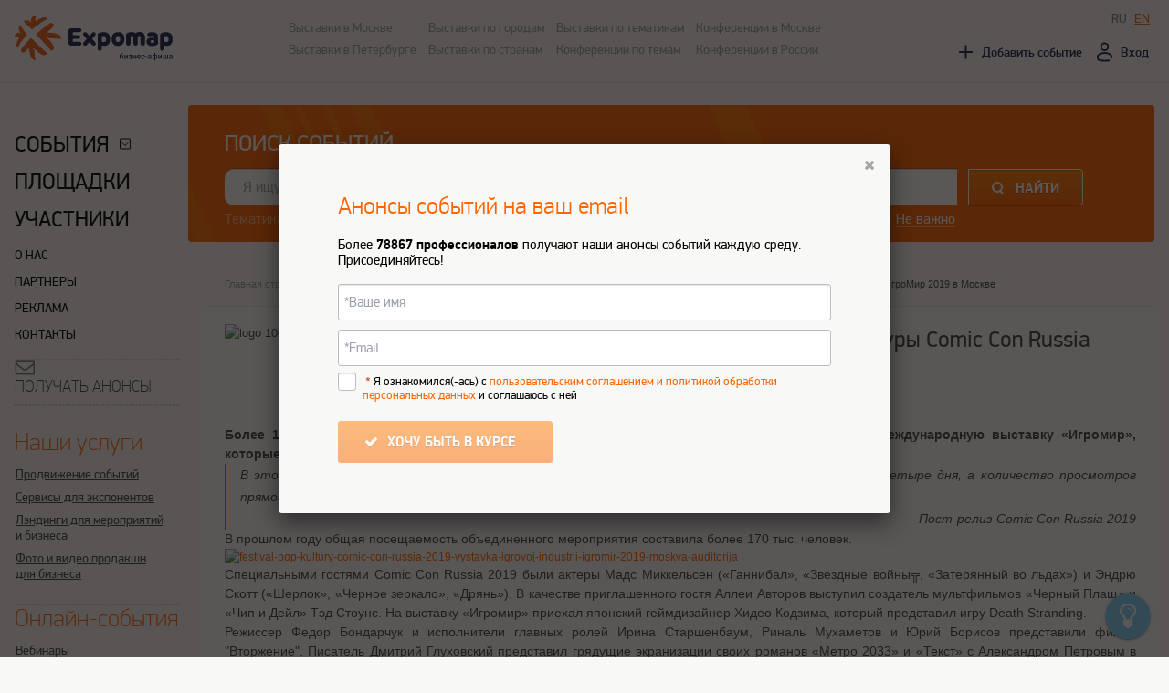

--- FILE ---
content_type: text/html; charset=utf-8
request_url: https://expomap.ru/news/festival-pop-kultury-comic-con-russia-2019-vystavka-igrovoj-industrii-igromir-2019-moskva-auditorija/
body_size: 26206
content:






<!DOCTYPE html>
<html lang="ru" class="no-js">
<head>
    


    <meta charset="utf-8">
	<meta name="viewport" content="width=device-width, initial-scale=1, maximum-scale=1, user-scalable=no">
    <meta http-equiv="X-UA-Compatible" content="IE=edge,chrome=1">

    <title>Более 183 тысяч человек посетили фестиваль поп-культуры Comic Con Russia 2019 и игровую выставку ИгроМир 2019 в Москве - Expomap.ru</title>
    <meta name="description" content="Более 183 тысяч человек посетили фестиваль поп-культуры Comic Con Russia 2019 и игровую выставку ИгроМир 2019 в Москве - Expomap.ru">
    
    
    


    <meta name="cmsmagazine" content="ca270688603566278c9006a1511705b1" />
    <meta name="ktoprodvinul" content="7bf9e596b7b6707a" />

    
    
    
    
        <meta property="og:description" content="Более 183 тысяч человек посетили фестиваль поп-культуры Comic Con Russia 2019 и игровую выставку ИгроМир 2019 в Москве">
    
    
        <meta property="og:image" content="/media/articles_preview/ccr_logo.png">
    
    

	<!-- Favicon -->
    <link rel="icon" type="image/png" href="/static/client/img/favicon/favicon-96x96.png" sizes="96x96" />
    <link rel="icon" type="image/svg+xml" href="/static/client/img/favicon/favicon.svg" />
    <link rel="shortcut icon" href="/static/client/img/favicon/favicon.svg" />
    <link rel="apple-touch-icon" sizes="180x180" href="/static/client/img/favicon/apple-touch-icon.png" />
    <meta name="apple-mobile-web-app-title" content="Expomap" />
    <link rel="manifest" href="/static/client/img/favicon/site.webmanifest" />

    <script src="https://cdn.tailwindcss.com"></script>

    
    
    
        
            <link rel="canonical" href="https://expomap.ru/news/festival-pop-kultury-comic-con-russia-2019-vystavka-igrovoj-industrii-igromir-2019-moskva-auditorija">
        
    
    <meta property="og:image" content="/media/cache/03/7c/037c6126f270ee2dd779a0d849f98e64.png">
    <meta property="og:title" content="Более 183 тысяч человек посетили фестиваль поп-культуры Comic Con Russia 2019 и игровую выставку ИгроМир 2019 в Москве">
    <meta property="og:description" content="Более 183 тыс. человек посетили шестой фестиваль поп-культуры Comic Con Russia и 14-ю международную выставку &laquo;Игромир&raquo;, которые прошли с 3 по 6 октября в &laquo;Крокус Экспо&raquo;. В этом году количество …">
    <meta property="og:url" content="http://expomap.ru/news/festival-pop-kultury-comic-con-russia-2019-vystavka-igrovoj-industrii-igromir-2019-moskva-auditorija/">


    
        <link rel="stylesheet" href="/static/client/css_min/vendor.min.css">
    

    
        <link rel="stylesheet" href="/static/client/css_min/main.min.css?v=26">
    

    <link rel="stylesheet" href="/static/adaptive/css/main.css?v=26">
    <link rel="stylesheet" type="text/css" href="/static/adaptive/css/media.css?v=26"/>
    <link rel="stylesheet" href="/static/client/lib/font-awesome-4.3.0/css/font-awesome.min.css">
    <link rel="stylesheet" type="text/css" href="/static/client/css/header-footer.css?v=26"/>

    

    <script src="/static/client/js/vendor/modernizr-2.6.2-respond-1.1.0.min.js"></script>
    <script src="/static/client/js/vendor/jquery-1.10.1.min.js"></script>
    <script src="/static/client/js/jquery-ui-1.10.4.custom.min.js" type="text/javascript"></script>
    <script type="text/javascript" src="/static/adaptive/lib/slick/slick.min.js"></script>

    

    <!--test expo_b -->
    <script>
        window.sendData = {
            "theme": [],
            "country": [],
            "city": [],
            "tag": [],
            "month": "",
            "year": "",
            "event_type": "",
            "date_from": "",
            "date_to": "",
            "query": "",
            "where_query": "",
        };
    </script>
    
        <script>
            (function () {
                var DOMbannersjsElementInserted = new Event('DOMbannersjsElementInserted');
                window.DOMbannersjsElementInserted = DOMbannersjsElementInserted;
                window.marker_DOMbannersjsElementInserted = window.marker_DOMbannersjsElementInserted || false;
                document.addEventListener("DOMbannersjsElementInserted", function () {
                    // console.info("DOMbannersjsElementInserted fired");
                    window.marker_DOMbannersjsElementInserted = true
                });

                var bannersjsRequestDone = new Event('bannersjsRequestDone');
                window.bannersjsRequestDone = bannersjsRequestDone;
                window.marker_bannersjsRequestDone = false;
                document.addEventListener("bannersjsRequestDone", function () {
                    window.marker_bannersjsRequestDone = true;
                });

                window.is_popup_banner = false;
            })();
        </script>
        
            <script type="text/javascript" src="/static/client/js/rejs/banners.min.js" async></script>
        
    

    
        <script src="/static/client/js_min/_modules/block.common.min.js"></script>
    

    <script type="text/javascript">
        EXPO.common.init({
            activeClass: "active",
            errMessageClass: 'err-message-box',
            addCalendarClass: "addcalendar",
            removeCalendarClass: "removecalendar",
            addCalendarText: "добавить в календарь",
            removeCalendarText: "Убрать из календаря",
            loginModalId: 'pw-login',
            registerFormId: 'reg_form',
            successRegisterId: 'pw-reg-complete',
            resendLetterClass: 'resend-letter',
            resendLetterUrl: '/registration/reply/',
            requiredClass: "required",
            errorClass: "err",
            socialFormId: "social_form",
            staticValidation: {
                errorClass: 'error-field',
                blobClass: 'error-blob',
                containerClass: 'validate-field'
            },
            httpFormIds: ['social_form', 'web_page_form'],
            seoLinksClass: 'link-encode',
            dataKey: 'data-type',
            socialInputMask: ['http://', 'https://']
        });
    </script>

    <style>
        .text-indent-1-5em {
            text-indent: 1.5em
        }
    </style>


    <meta name="google-site-verification" content="2tSiaGdvrZTPw0mXMndZdk3MleeguLQ192Xb9U4JSyo"/>
    

    
    <!-- Google tag (gtag.js) -->
    <script async src="https://www.googletagmanager.com/gtag/js?id=G-YZK8401XN4"></script>
    <script>
        window.dataLayer = window.dataLayer || [];
        function gtag(){dataLayer.push(arguments);}
        gtag('js', new Date());

        gtag('config', 'G-YZK8401XN4');
    </script>
    <!-- / Google tag (gtag.js) -->

</head>
<body>
    <!-- Yandex.Metrika counter -->
    <script type="text/javascript" >
       (function(m,e,t,r,i,k,a){m[i]=m[i]||function(){(m[i].a=m[i].a||[]).push(arguments)};
       m[i].l=1*new Date();
       for (var j = 0; j < document.scripts.length; j++) {if (document.scripts[j].src === r) { return; }}
       k=e.createElement(t),a=e.getElementsByTagName(t)[0],k.async=1,k.src=r,a.parentNode.insertBefore(k,a)})
       (window, document, "script", "https://mc.yandex.ru/metrika/tag.js", "ym");

       ym(21606697, "init", {
            clickmap:true,
            trackLinks:true,
            accurateTrackBounce:true,
            webvisor:true
       });
    </script>
    <noscript>
        <div><img src="https://mc.yandex.ru/watch/21606697" style="position:absolute; left:-9999px;" alt="yandex" /></div>
    </noscript>
    <!-- /Yandex.Metrika counter -->



    

<div class="ord-banner-wrapper">
    <div class="banner-slider-track">
    </div>
</div>


<script>
    document.addEventListener("DOMContentLoaded", function () {

        // Частота запроса следующего баннера в миллисекундах
        const bannerRotationPeriodicity = 1500000;
        // если баннер виден меньше, чем на 80% его размера, то приостанавливаем ротацию
        const bannerObservThreshold = 0.8;

        let bannerTimeout = null;
        let showedBanners = [];
        let previousBanner = null;
        // Флаг для первого баннера, если первый, то загружается с загрузкой страницы, остальные по тайм-ауту
        let firstBanner = true;

        // ключи должны быть консистентны с объектом TopBannerContextTyped из src/apps/expobanner/types.py
        let top_banner_context = {
            ip: "18.188.70.101",
            user_agent: "Mozilla/5.0 (Macintosh; Intel Mac OS X 10_15_7) AppleWebKit/537.36 (KHTML, like Gecko) Chrome/131.0.0.0 Safari/537.36; ClaudeBot/1.0; +claudebot@anthropic.com)",
            requested_page: "",
            referer: "/",
            page_themes_ids: "[]",
            page_tags_ids: "[]",
            page_countries_ids: "[]",
            page_cities_ids: "[]",
            user_id: "None",
            mobile: "False",
            showed_banners: showedBanners,
            previous_banner: previousBanner
        };

        const track = document.querySelector('.banner-slider-track');

        function getCookie(name) {
            let cookieValue = null;
            if (document.cookie && document.cookie !== '') {
                const cookies = document.cookie.split(';');
                for (let i = 0; i < cookies.length; i++) {
                    const cookie = cookies[i].trim();
                    if (cookie.startsWith(name + '=')) {
                        cookieValue = decodeURIComponent(cookie.substring(name.length + 1));
                        break;
                    }
                }
            }
            return cookieValue;
        }

        const csrfToken = getCookie('csrftoken');

        // Показ баннера
        function showBanner(banner) {
            var banner_data = {
                stat_type: "banner",
                emit_type: null,
                event_id: null,
                event_name: null,
                event_type: null,
                banner_id: banner.id,
                banner_title: banner.title,
                banner_alt_title: banner.alt,
                banner_type: banner.group?.name || null
            }

            track.innerHTML = `
                <div class="banner-slider-item" data-id="${banner.id}">
                    <a target="_blank" href="${banner.url}" class="top_page_banner banner" data-banner='${JSON.stringify(banner_data)}' id="banner-click-${banner.id}">
                        <img src="${banner.img}" alt="banner-slide" />
                    </a>
                    ${banner.ord_token ? `
                        <div class="banner-advert-button-wrapper">
                            <div class="top-head-banner__button ord-button" data-toggle="advert-tip">Реклама</div>
                            <div class="top-head-banner__tooltip ord-tooltip">
                                <p>${banner.ord_info}</p>
                                <p>erid:${banner.ord_token}</p>
                            </div>
                        </div>` : '<div class="banner-advert-placeholder"></div>'}
                </div>
            `;

            // Записываем в статистику клик
            const bannerLink = document.getElementById(`banner-click-${banner.id}`);
            bannerLink.addEventListener('click', function (event) {
                event.preventDefault();

                fetch('/expo-b/click/' + banner.id + '/')
                    .then(response => {
                        window.open(banner.url, '_blank');
                    })
                    .catch(error => {
                        console.error('Error click stat for banner:', banner.id, error);
                        window.open(banner.url, '_blank');
                    });
            });

            // Записываем в статистику просмотр. В рамках одной загрузки страницы считаем максимум только по одному просмотру каждого баннера
            if (!showedBanners.includes(banner.id)) {
                fetch('/expo-b/track-banner/' + banner.id + '/')
                    .then(() => console.log('Banner:', banner.id))
                    .catch(error => console.error('Error viewing stat for banner:', banner.id, error));

                showedBanners.push(banner.id);

                const PRODUCTION_HOSTS = [
                    'expomap.ru',
                    'www.expomap.ru'
                ];

                function isProductionEnvironment() {
                    const hostname = window.location.hostname;
                    return PRODUCTION_HOSTS.includes(hostname);
                }

                if (!isProductionEnvironment()) {
                    console.log(`${window.location.hostname}`, banner_data);
                    return;
                }

                banner_data.emit_type = 'show';

                // TODO закомметить после тестов
                console.log(banner_data);
                ym(
                    21606697,
                    'reachGoal',
                    'banner',
                    banner_data
                )
            };
        }

        // Обновление контекста перед отправкой запроса
        function updateBannerContext() {
            top_banner_context = {
                ...top_banner_context,
                previous_banner: previousBanner,
                showed_banners: [...showedBanners]
            };
        }

        // Получение следующего баннера
        function fetchBanner() {
            updateBannerContext();

            fetch('/api/v1/expobanner/top-banner/', {
                method: 'POST',
                headers: {
                    'Content-Type': 'application/json',
                    'X-CSRFToken': csrfToken,
                },
                body: JSON.stringify({context: top_banner_context}),
            })
            .then(response => {

                if (!response.ok) {
                    throw new Error(`Server responded with an error: ${response.status}`);
                }

                return response.json();
            })
            .then(data => {

                if (data.banner !== null) {
                    showBanner(data.banner);
                    previousBanner = data.banner.id;
                } else {
                    console.error('No banner data returned:', data);
                }
            })
            .catch(error => {
                console.error('Error fetching next banner:', error);
            })
            .finally(() => {
                bannerTimeout = setTimeout(() => fetchBanner(), bannerRotationPeriodicity);
            });
        }

        function startBannerRotation() {
            if ( firstBanner == true ) {
                // при первой загрузке страницы показываем первый баннер мгновенно
                fetchBanner();
                firstBanner = false;
            } else {
                // дальше показываем банеры по заданному таймауту
                bannerTimeout = setTimeout(fetchBanner, bannerRotationPeriodicity);
            }
        }

        function stopBannerRotation() {
            clearTimeout(bannerTimeout);
            bannerTimeout = null;
        }

        const observer = new IntersectionObserver(entries => {
            entries.forEach(entry => {
                if (entry.isIntersecting) {
                    if (!bannerTimeout) {
                        startBannerRotation();
                    }
                } else {
                    stopBannerRotation();
                }
            });
        }, {
            threshold: bannerObservThreshold
        });

        observer.observe(track);

        track.addEventListener('click', function(event) {
            if (event.target.matches('[data-toggle="advert-tip"]')) {
                event.stopPropagation();

                const button = event.target;
                const wrapper = button.closest('.banner-advert-button-wrapper');
                const tooltip = wrapper.querySelector('.top-head-banner__tooltip');

                if (tooltip) {
                    const isHidden = tooltip.style.display === 'none' ||
                                   tooltip.style.display === '' ||
                                   window.getComputedStyle(tooltip).display === 'none';

                    tooltip.style.display = isHidden ? 'block' : 'none';
                }
            }
        });

    });
</script>


<div class="page-wrap client-page">
        
            






<header>
    
    <div class="container ">
        <div class="header-content event-list-header-content">
            
            
            
                
                    
                    
                
            
            
            <div class="event-list-header-content__logo header-content__logo header-content__logo--beta">
                <a href="/">
                    <img src="/static/adaptive/img/expomap_logo.svg" width="203" height="53" alt="на главную Expomap">
                </a>
            </div>
            
            <div class="header-content__body">
                <div class="header-content__body-container">
                    
                    <div class="serv-links">
                        <button class="scroll-btn left">&nbsp;</button>
                        <ul>
                            <li><a href=/expo/city/moscow/>Выставки в Москве</a></li>
                            <li><a href=/expo/city/saint-petersburg/>Выставки в Петербурге</a></li>
                            <li><a href=/expo/city/>Выставки по городам</a></li>
                            <li><a href=/expo/country/>Выставки по странам</a></li>
                            <li><a href=/expo/theme/>Выставки по тематикам</a></li>
                            <li><a href=/conference/theme/>Конференции по темам</a></li>
                            <li><a href=/conference/city/moscow/>Конференции в Москве</a></li>
                            <li><a href=/conference/country/russia/>Конференции в России</a></li>
                        </ul>
                        <button class="scroll-btn right">&nbsp;</button>
                    </div>
                    <div class="header-content__body-container-social">
                        
                        <div class="header-mobile-menu">
                            <span class="i-hamburger"></span>
                        </div>
                        <ul class="event-list-lang-switch lang-switch">
                            
                            
                            <li>
                                
                                ru
                                
                            </li>
                            
                            <li>
                                
                                
                                    <a href="/en/news/festival-pop-kultury-comic-con-russia-2019-vystavka-igrovoj-industrii-igromir-2019-moskva-auditorija/">
                                        
                                        en</a>
                                    
                            </li>
                            
                        </ul>
                        
                        <div class="authorisation-links">
                            <a href="https://expolead.ru/instrucia" target="_blank"
                               class="l-button">
                                <span class="authorisation-links__icon">
                                    <i class="icon i-plus" aria-hidden="true"></i>
                                </span>
                                <span class="authorisation-links__text">Добавить событие</span>
                            </a>
                            <!-- <a href="#"
                               class="l-button search">
                                <span class="authorisation-links__icon icon-box">
                                    <i class="icon i-search"></i>
                                </span>
                            </a> -->
                            <a href="#pw-login"
                               class="ico login pw-open header-content__body-container-social-login-block">
                                <span class="authorisation-links__icon _login">
                                    <i class="icon i-user-check" aria-hidden="true"></i>
                                </span>
                                <span class="authorisation-links__text">Вход</span>
                            </a>
                        </div>
                        
                        

                    </div>
                </div>
            </div>
        </div>
    </div>
</header>
<aside class="top-section__menu top-section__mobile-menu">
    

<ul class="event-list-lang-switch lang-switch lang-switch-mobile">
    
    
        <li>
            
                ru
            
        </li>
    
        <li>
            
                
                    <a href="/en/news/festival-pop-kultury-comic-con-russia-2019-vystavka-igrovoj-industrii-igromir-2019-moskva-auditorija/">
                
                en</a>
            
        </li>
    
</ul>
<div class="mobile-menu-close"><i class="fa fa-times" aria-hidden="true"></i></div>

<div class="menu-left-hamburger">
    <nav class="event-list-top-section__menu-container">
        <ul class="main-menu">
            <li class="sub"><span>События</span>
                <ul>
                    <li><a href="/expo/">выставки</a></li>
                    <li><a href=/conference/>конференции</a></li>
                    <li><a href=/online/>онлайн</a></li>
                </ul>
            </li>
        </ul>
        <ul class="main-menu middle-position-menu">
            <li><a href=/places/>площадки</a></li>
            <li><a href=/members/>участники</a></li>
        </ul>
        <ul class="s-menu">
            <li><a href=/about/>о нас</a></li>
            <li><a href=/partners/>партнеры</a></li>
            <li><a href="https://expolead.ru/advertising">реклама</a></li>
            <li><a href=/contacts/>контакты</a></li>
        </ul>
    </nav>
    
</div>

<div class="menu-rigth-profile" style="display: none;">
    
</div>
</aside>
<script defer>
    var $mobileMenu = $('.top-section__mobile-menu');

	$('.header-mobile-menu').on('click', function (e) {
        e.stopPropagation();

        $('.menu-left-hamburger').css('display', 'block');
        $('.menu-rigth-profile').css('display', 'none');

        if (!$mobileMenu.hasClass('is-open')) {
            $mobileMenu.css('left', '+=285');
            $mobileMenu.addClass('is-open');
        }
    });

	$('.profile-menu-open').on('click', function (e) {
		e.stopPropagation();

		$('.menu-left-hamburger').css('display', 'none');
		$('.menu-rigth-profile').css('display', 'block');

        if (!$mobileMenu.hasClass('is-open')) {
			$mobileMenu.css('left', '+=285');
			$mobileMenu.addClass('is-open');
		}

        if (!$mobileMenu.hasClass('profile-open')) {
            $mobileMenu.addClass('profile-open');
        }
	});

	$('.mobile-menu-close').on('click', function (e) {
		e.stopPropagation();

        $('.menu-left-hamburger').css('display', 'block');
        $('.menu-rigth-profile').css('display', 'none');

		if ($mobileMenu.hasClass('is-open')) {
			$mobileMenu.css('left', '-=285');
			$mobileMenu.removeClass('is-open');
		}

        if ($mobileMenu.hasClass('profile-open')) {
            $mobileMenu.removeClass('profile-open');
        }
	});
</script>
        
        <div class="container">

        
    <section class="layout main-part">
        <div class="layout-wrap">
            <aside>
                <div class="sbg"></div>
                    
<nav>
	<ul class="main-menu">
		<li class="sub"><span>События</span>
			<ul>

				<li><a href="/expo/">выставки</a></li>
				<li><a href=/conference/>конференции</a></li>
                <li><a href=/online/>онлайн</a></li>
			</ul>
		</li>

    </ul>
    <ul class="main-menu">
		<li><a href=/places/>площадки</a></li>
		<li><a href=/members/>участники</a></li>
	</ul>

	<ul class="s-menu">
        <li><a href=/about/>о нас</a></li>
        <li><a href=/partners/>партнеры</a></li>
        <li><a href="https://expolead.ru/advertising">реклама</a></li>
		
		<li><a href=/contacts/>контакты</a></li>
	</ul>
</nav>
                    <hr/>
                    


<div class="subscribe-sm">
    <header>
        <a href="/newsletters/" style="text-decoration: none; color: #464646">
            <span>
                <img style="margin-right: -2px; margin-bottom: 4px; width: 12%;" src="/static/img/announce-letter.png">
            </span>
            получать анонсЫ
        </a>
    </header>
</div>
<hr/>

                    <hr />

                    

                    <div class="sbnr">
    <div class="sbnr-wrap ord-banner" id="expo_b_aside_1">
    </div>
</div>

                    

                    
                        <div class="sbnr">
    <div class="sbnr-wrap ord-banner" id="expo_b_aside_2">
    </div>
</div>

                    

                    
<div class="mps-sect">
    <header>Наши услуги</header>
    <nav>
        <ul>
            <li><a href="https://expolead.ru/advertising">Продвижение событий</a></li>
            <li><a target="_blank" href="https://expolead.ru/for-exhibitors">Сервисы для экспонентов</a></li>
            <li><a target="_blank" href="https://expolead.ru/expomaptola">Лэндинги для мероприятий и бизнеса</a></li>
            <li><a target="_blank" href="https://expotv.online/">Фото и  видео продакшн для бизнеса</a></li>
        </ul>
    </nav>
</div>

                    <hr />
                    



	
		<div class="mps-sect">
			<header>Онлайн-события</header>
			<nav>
				<ul>
					
						<li><a href="/online/type/webinars/">Вебинары</a></li>
					
					
					
				</ul>
			</nav>
		</div>
	





                    
<div class="mps-sect">
	<header>Конференции</header>
	<nav>
		<ul>
			<li><a href=/conference/theme/>По тематикам</a></li>
			<li><a href=/conference/country/>По странам</a></li>
			<li><a href=/conference/city/>По городам</a></li>
			<li><a href=/conference/city/moscow/>Конференции в Москве</a></li>
			<li><a href=/conference/city/saint-petersburg/>Конференции в Петербурге</a></li>
            <li><a href=/conference/country/russia/>Конференции в России</a></li>
		</ul>
	</nav>
</div>

                    
<div class="mps-sect">
	<header>Площадки</header>
	<nav>
		<ul>
			<li><a href=/places/country/>По странам</a></li>
			<li><a href=/places/city/>По городам</a></li>
			<li><a href=/places/city/moscow/>Площадки Москвы</a></li>
			<li><a href=/places/city/saint-petersburg/>Площадки Петербурга</a></li>
      <li><a href=/places/country/russia/>Площадки России</a></li>
		</ul>
	</nav>
</div>


                    <div class="sbnr">
    <div class="sbnr-wrap ord-banner" id="expo_b_aside_3">
    </div>
</div>

                    <hr />

                    <div class="s-news-list">
                        



    <header>
        <a href="/news/">Новости событий</a>
    </header>
    <ul>
        
            <li>

                <a href="/news/vystavka-klinok-na-neve-2026-nachnyot-rabotu-v-sankt-peterburge-20-fevralya/">
                    <span class="nl-pict">
                        



    
        <img src="/media/cache/13/da/13dadce8a561be5ce1cf6a58b3473985.png" width="40" height="40" class="pic" alt="logo 40x40" />
    

                    </span>
                    <span class="nl-body">
                        <span class="nl-text">Выставка «Клинок на Неве 2026» начнёт работу в Санкт-Петербурге 20 февраля</span>
                        <span class="nl-date">29 января 2026</span>
                    </span>
                </a>
            </li>
        
            <li>

                <a href="/news/vystavka-domashnego-tekstilya-i-dekora-homedeco-2026-startuet-v-kazahstane-uzhe-16-fevralya/">
                    <span class="nl-pict">
                        



    
        <img src="/media/cache/57/3b/573bd4f5c450f262793a33ac061b4e1c.png" width="40" height="40" class="pic" alt="logo 40x40" />
    

                    </span>
                    <span class="nl-body">
                        <span class="nl-text">Выставка домашнего текстиля и декора Homedeco 2026 стартует в Казахстане уже 16 февраля</span>
                        <span class="nl-date">29 января 2026</span>
                    </span>
                </a>
            </li>
        
            <li>

                <a href="/news/novosibirsk-stanet-ploshadkoj-otbora-silnejshih-kejsov-silver-mercury-regions-2026/">
                    <span class="nl-pict">
                        



    
        <img src="/media/cache/f9/45/f94513dab26a228003b56116fd16827a.png" width="40" height="14" class="pic" alt="logo 40x40" />
    

                    </span>
                    <span class="nl-body">
                        <span class="nl-text">Новосибирск станет площадкой отбора сильнейших кейсов Silver Mercury Regions 2026</span>
                        <span class="nl-date">28 января 2026</span>
                    </span>
                </a>
            </li>
        
    </ul>
    <footer><a class="more" href="/news/">Все новости</a></footer>

                    </div>

                    <div class="sbnr">
    <div class="sbnr-wrap ord-banner" id="expo_b_aside_4">
    </div>
</div>

                    
                        <div class="vk-widget">
                            
                                


        <script type="text/javascript" src="//vk.com/js/api/openapi.js?110"></script>
        <!-- VK Widget -->
        <div id="vk_groups"></div>
        
          <script type="text/javascript">
              VK.Widgets.Group("vk_groups", {mode: 0, width: "200", height: "400", color1: 'FFFFFF', color2: '2B587A', color3: '5B7FA6'}, 27368557);
          </script>
        



                            
                        </div>
                    
            </aside>

            <div class="mcl">
                
                    

<div class="in-search-form mp-search">
	<form action="/expo/search/" class="search_form" id="search-block-form">
		<div class="s-title">ПОИСК СОБЫТИЙ</div>
			<div class="search-form-wrap">
				<div class="search-line">
					<div class="sf-field-wrap">
						<div class="sf-field">
							<label for="search">Я ищу:</label>
							<div class="input-text"><input type="text" name="q" placeholder="Тематика, слово или название" id="id_q"></div>
						</div>
						<div class="sf-autocomplete main-field-complete visible">
							<div class="sfa-wrap q-field-complete-wrap"  id="q-field-complete-wrap">
							</div>
						</div>
					</div>
					<div class="sf-field-wrap">
						<div class="sf-field">
							<label for="where">Где:</label>
							<div class="input-text"><input type="text" name="w" id="id_w"></div>
						</div>
						<div class="sf-autocomplete main-field-complete visible">
							<div class="sfa-wrap w-field-complete-wrap"  id="w-field-complete-wrap">
							</div>
						</div>
					</div>
					<div class="sf-field-wrap">
						<button class="search_submit" type="submit"><span>найти</span></button>
					</div>
				</div>
				<div class="search-line sl-options">
					
						<div class="sf-field-wrap no-wrap">Тематика: 
							<a class="search-modal-open" href="#pwSubj" id="subj-modal-trigger" data-default="Не важно">
								Не важно
							</a>
							<span class="clear-all-button">&nbsp;</span>
						</div>
					
					
					
					<div class="sf-field-wrap no-wrap">Место: 
						<a class="search-modal-open" href="#pwPlace" id="place-modal-trigger" data-default="Не важно">
						Не важно
						</a>
						<span class="clear-all-button">&nbsp;</span>
					</div>
					

					
						<div class="sf-field-wrap no-wrap"><span class="trigger-label">Период: </span>
							<a class="search-modal-open" href="#pwPeriod"  id="period-modal-trigger" data-default="Не важно" data-lng-from="с" data-lng-to="по">
							
								Не важно
							
							</a>
							<span class="clear-all-button">&nbsp;</span>
						</div>
					
				</div>
		</div>
		<div class="modals">
			<div class="search-modal-overlay" id="search-modal">
				<div class="search-modal-wrap fancybox-skin">
					<div class="search-modal-body"> 
						




<div id="pwSubj" class="popup-window pw-subj">
			<header class="clearfix">
				<div class="pw-title">Тематика</div>
			</header>
			<div class="pw-body clearfix">
				<div class="pw-form search_form" >
					<div class="pwf-line subj-checks" id="subj-checks">

                        <div class="pwf-field">
							<label class="check"><input type="checkbox" class="topicChecks"  name="sType" value="exhb" id="exhibition-check"/>выставки</label>
						</div>
						<div class="pwf-field">
							<label class="check"><input type="checkbox" class="topicChecks"  name="sType" value="conf" id="conference-check"/>конференции</label>
						</div>
						
					</div>
					<div class="c-select-box-wrap">
							<div class="wait-ajax absolute" style="display: none;"><img src="/static/client/img/ajax-loader.gif" alt="ajax"></div>
						<div class="c-select-box topics">
							<div class="csb-title">
                                <input type="text" class="filter-input topicAC" id="subj-fliter-input" data-form="subj" autocomplete="on" placeholder="Введите или выберите тематику из списка" />
								<!--<div class="ac-custom-message" id="ac_animes_t"><span>Эта тематика уже выбрана.</span></div>-->
								<div id="subj-filter-complete-block" ></div>

							</div>
							<div class="csb-selected-items" id="csb-subj-selected-items">
								<div class="csb-selected dna-template " id="csb-subj-selected">
									<div class="csbs-text" data-inserted-text="~~text~~" data-callback="updateTextFields"></div>
									<a class="csbs-del" href="#" data-checkbox-id="~~id~~">x</a>
								</div>
							</div>
							<div class="scroll-container csb-menu">
								<div class="scroll-content clearfix">
									<div class="topics-list">
										<ul>
										
											<li class="level1 exhb conf level">
												<label>
													<input type="checkbox" class="csb-menu-input" name="th" id="tid_130" value="130" />
													<span class="hidden">E-commerce и торговля</span>
												</label>
												<a href="#" data-name="th" data-id="130" data-sub="true"  data-template-id="subj-template130" class="trigger">E-commerce и торговля</a>
												<ul class="sublist">
													<li class="level dna-template" id="subj-template130">
														<label class="custom-radio-check">
															<span class="custom-checkbox">
																<input type="checkbox" class="csb-menu-input" name="~~name~~" value="~~id~~" id="tgid_~~id~~"/>
															</span>
															<span class="trigger" data-inserted-text="~~text~~" data-callback="updateTextFields"></span>
														</label>
													</li>
												</ul>
											</li>
										
											<li class="level1 level">
												<label>
													<input type="checkbox" class="csb-menu-input" name="th" id="tid_102" value="102" />
													<span class="hidden">Event-индустрия</span>
												</label>
												<a href="#" data-name="th" data-id="102" data-sub="true"  data-template-id="subj-template102" class="trigger">Event-индустрия</a>
												<ul class="sublist">
													<li class="level dna-template" id="subj-template102">
														<label class="custom-radio-check">
															<span class="custom-checkbox">
																<input type="checkbox" class="csb-menu-input" name="~~name~~" value="~~id~~" id="tgid_~~id~~"/>
															</span>
															<span class="trigger" data-inserted-text="~~text~~" data-callback="updateTextFields"></span>
														</label>
													</li>
												</ul>
											</li>
										
											<li class="level1 level">
												<label>
													<input type="checkbox" class="csb-menu-input" name="th" id="tid_98" value="98" />
													<span class="hidden">Event-технологии</span>
												</label>
												<a href="#" data-name="th" data-id="98" data-sub="true"  data-template-id="subj-template98" class="trigger">Event-технологии</a>
												<ul class="sublist">
													<li class="level dna-template" id="subj-template98">
														<label class="custom-radio-check">
															<span class="custom-checkbox">
																<input type="checkbox" class="csb-menu-input" name="~~name~~" value="~~id~~" id="tgid_~~id~~"/>
															</span>
															<span class="trigger" data-inserted-text="~~text~~" data-callback="updateTextFields"></span>
														</label>
													</li>
												</ul>
											</li>
										
											<li class="level1 exhb conf level">
												<label>
													<input type="checkbox" class="csb-menu-input" name="th" id="tid_131" value="131" />
													<span class="hidden">IT и цифровые технологии</span>
												</label>
												<a href="#" data-name="th" data-id="131" data-sub="true"  data-template-id="subj-template131" class="trigger">IT и цифровые технологии</a>
												<ul class="sublist">
													<li class="level dna-template" id="subj-template131">
														<label class="custom-radio-check">
															<span class="custom-checkbox">
																<input type="checkbox" class="csb-menu-input" name="~~name~~" value="~~id~~" id="tgid_~~id~~"/>
															</span>
															<span class="trigger" data-inserted-text="~~text~~" data-callback="updateTextFields"></span>
														</label>
													</li>
												</ul>
											</li>
										
											<li class="level1 exhb conf level">
												<label>
													<input type="checkbox" class="csb-menu-input" name="th" id="tid_1" value="1" />
													<span class="hidden">Авиакосмическая промышленность</span>
												</label>
												<a href="#" data-name="th" data-id="1" data-sub="true"  data-template-id="subj-template1" class="trigger">Авиакосмическая промышленность</a>
												<ul class="sublist">
													<li class="level dna-template" id="subj-template1">
														<label class="custom-radio-check">
															<span class="custom-checkbox">
																<input type="checkbox" class="csb-menu-input" name="~~name~~" value="~~id~~" id="tgid_~~id~~"/>
															</span>
															<span class="trigger" data-inserted-text="~~text~~" data-callback="updateTextFields"></span>
														</label>
													</li>
												</ul>
											</li>
										
											<li class="level1 exhb conf level">
												<label>
													<input type="checkbox" class="csb-menu-input" name="th" id="tid_2" value="2" />
													<span class="hidden">Авто и мото-индустрия</span>
												</label>
												<a href="#" data-name="th" data-id="2" data-sub="true"  data-template-id="subj-template2" class="trigger">Авто и мото-индустрия</a>
												<ul class="sublist">
													<li class="level dna-template" id="subj-template2">
														<label class="custom-radio-check">
															<span class="custom-checkbox">
																<input type="checkbox" class="csb-menu-input" name="~~name~~" value="~~id~~" id="tgid_~~id~~"/>
															</span>
															<span class="trigger" data-inserted-text="~~text~~" data-callback="updateTextFields"></span>
														</label>
													</li>
												</ul>
											</li>
										
											<li class="level1 exhb conf level">
												<label>
													<input type="checkbox" class="csb-menu-input" name="th" id="tid_75" value="75" />
													<span class="hidden">Автоматизация и умные системы</span>
												</label>
												<a href="#" data-name="th" data-id="75" data-sub="true"  data-template-id="subj-template75" class="trigger">Автоматизация и умные системы</a>
												<ul class="sublist">
													<li class="level dna-template" id="subj-template75">
														<label class="custom-radio-check">
															<span class="custom-checkbox">
																<input type="checkbox" class="csb-menu-input" name="~~name~~" value="~~id~~" id="tgid_~~id~~"/>
															</span>
															<span class="trigger" data-inserted-text="~~text~~" data-callback="updateTextFields"></span>
														</label>
													</li>
												</ul>
											</li>
										
											<li class="level1 exhb conf level">
												<label>
													<input type="checkbox" class="csb-menu-input" name="th" id="tid_4" value="4" />
													<span class="hidden">Алкогольная и табачная продукция</span>
												</label>
												<a href="#" data-name="th" data-id="4" data-sub="true"  data-template-id="subj-template4" class="trigger">Алкогольная и табачная продукция</a>
												<ul class="sublist">
													<li class="level dna-template" id="subj-template4">
														<label class="custom-radio-check">
															<span class="custom-checkbox">
																<input type="checkbox" class="csb-menu-input" name="~~name~~" value="~~id~~" id="tgid_~~id~~"/>
															</span>
															<span class="trigger" data-inserted-text="~~text~~" data-callback="updateTextFields"></span>
														</label>
													</li>
												</ul>
											</li>
										
											<li class="level1 exhb conf level">
												<label>
													<input type="checkbox" class="csb-menu-input" name="th" id="tid_37" value="37" />
													<span class="hidden">Бизнес и стратегия</span>
												</label>
												<a href="#" data-name="th" data-id="37" data-sub="true"  data-template-id="subj-template37" class="trigger">Бизнес и стратегия</a>
												<ul class="sublist">
													<li class="level dna-template" id="subj-template37">
														<label class="custom-radio-check">
															<span class="custom-checkbox">
																<input type="checkbox" class="csb-menu-input" name="~~name~~" value="~~id~~" id="tgid_~~id~~"/>
															</span>
															<span class="trigger" data-inserted-text="~~text~~" data-callback="updateTextFields"></span>
														</label>
													</li>
												</ul>
											</li>
										
											<li class="level1 exhb conf level">
												<label>
													<input type="checkbox" class="csb-menu-input" name="th" id="tid_77" value="77" />
													<span class="hidden">Геотехнологии</span>
												</label>
												<a href="#" data-name="th" data-id="77" data-sub="true"  data-template-id="subj-template77" class="trigger">Геотехнологии</a>
												<ul class="sublist">
													<li class="level dna-template" id="subj-template77">
														<label class="custom-radio-check">
															<span class="custom-checkbox">
																<input type="checkbox" class="csb-menu-input" name="~~name~~" value="~~id~~" id="tgid_~~id~~"/>
															</span>
															<span class="trigger" data-inserted-text="~~text~~" data-callback="updateTextFields"></span>
														</label>
													</li>
												</ul>
											</li>
										
											<li class="level1 exhb conf level">
												<label>
													<input type="checkbox" class="csb-menu-input" name="th" id="tid_7" value="7" />
													<span class="hidden">Гостиничный бизнес, HoReCa</span>
												</label>
												<a href="#" data-name="th" data-id="7" data-sub="true"  data-template-id="subj-template7" class="trigger">Гостиничный бизнес, HoReCa</a>
												<ul class="sublist">
													<li class="level dna-template" id="subj-template7">
														<label class="custom-radio-check">
															<span class="custom-checkbox">
																<input type="checkbox" class="csb-menu-input" name="~~name~~" value="~~id~~" id="tgid_~~id~~"/>
															</span>
															<span class="trigger" data-inserted-text="~~text~~" data-callback="updateTextFields"></span>
														</label>
													</li>
												</ul>
											</li>
										
											<li class="level1 exhb conf level">
												<label>
													<input type="checkbox" class="csb-menu-input" name="th" id="tid_8" value="8" />
													<span class="hidden">Детские товары</span>
												</label>
												<a href="#" data-name="th" data-id="8" data-sub="true"  data-template-id="subj-template8" class="trigger">Детские товары</a>
												<ul class="sublist">
													<li class="level dna-template" id="subj-template8">
														<label class="custom-radio-check">
															<span class="custom-checkbox">
																<input type="checkbox" class="csb-menu-input" name="~~name~~" value="~~id~~" id="tgid_~~id~~"/>
															</span>
															<span class="trigger" data-inserted-text="~~text~~" data-callback="updateTextFields"></span>
														</label>
													</li>
												</ul>
											</li>
										
											<li class="level1 exhb conf level">
												<label>
													<input type="checkbox" class="csb-menu-input" name="th" id="tid_5" value="5" />
													<span class="hidden">Животные. Ветеринария.</span>
												</label>
												<a href="#" data-name="th" data-id="5" data-sub="true"  data-template-id="subj-template5" class="trigger">Животные. Ветеринария.</a>
												<ul class="sublist">
													<li class="level dna-template" id="subj-template5">
														<label class="custom-radio-check">
															<span class="custom-checkbox">
																<input type="checkbox" class="csb-menu-input" name="~~name~~" value="~~id~~" id="tgid_~~id~~"/>
															</span>
															<span class="trigger" data-inserted-text="~~text~~" data-callback="updateTextFields"></span>
														</label>
													</li>
												</ul>
											</li>
										
											<li class="level1 exhb conf level">
												<label>
													<input type="checkbox" class="csb-menu-input" name="th" id="tid_132" value="132" />
													<span class="hidden">Здравоохранение и медицина</span>
												</label>
												<a href="#" data-name="th" data-id="132" data-sub="true"  data-template-id="subj-template132" class="trigger">Здравоохранение и медицина</a>
												<ul class="sublist">
													<li class="level dna-template" id="subj-template132">
														<label class="custom-radio-check">
															<span class="custom-checkbox">
																<input type="checkbox" class="csb-menu-input" name="~~name~~" value="~~id~~" id="tgid_~~id~~"/>
															</span>
															<span class="trigger" data-inserted-text="~~text~~" data-callback="updateTextFields"></span>
														</label>
													</li>
												</ul>
											</li>
										
											<li class="level1 exhb conf level">
												<label>
													<input type="checkbox" class="csb-menu-input" name="th" id="tid_97" value="97" />
													<span class="hidden">Ивент-менеджмент</span>
												</label>
												<a href="#" data-name="th" data-id="97" data-sub="true"  data-template-id="subj-template97" class="trigger">Ивент-менеджмент</a>
												<ul class="sublist">
													<li class="level dna-template" id="subj-template97">
														<label class="custom-radio-check">
															<span class="custom-checkbox">
																<input type="checkbox" class="csb-menu-input" name="~~name~~" value="~~id~~" id="tgid_~~id~~"/>
															</span>
															<span class="trigger" data-inserted-text="~~text~~" data-callback="updateTextFields"></span>
														</label>
													</li>
												</ul>
											</li>
										
											<li class="level1 exhb conf level">
												<label>
													<input type="checkbox" class="csb-menu-input" name="th" id="tid_13" value="13" />
													<span class="hidden">Индустрия красоты</span>
												</label>
												<a href="#" data-name="th" data-id="13" data-sub="true"  data-template-id="subj-template13" class="trigger">Индустрия красоты</a>
												<ul class="sublist">
													<li class="level dna-template" id="subj-template13">
														<label class="custom-radio-check">
															<span class="custom-checkbox">
																<input type="checkbox" class="csb-menu-input" name="~~name~~" value="~~id~~" id="tgid_~~id~~"/>
															</span>
															<span class="trigger" data-inserted-text="~~text~~" data-callback="updateTextFields"></span>
														</label>
													</li>
												</ul>
											</li>
										
											<li class="level1 exhb conf level">
												<label>
													<input type="checkbox" class="csb-menu-input" name="th" id="tid_16" value="16" />
													<span class="hidden">Интерьер и дизайн</span>
												</label>
												<a href="#" data-name="th" data-id="16" data-sub="true"  data-template-id="subj-template16" class="trigger">Интерьер и дизайн</a>
												<ul class="sublist">
													<li class="level dna-template" id="subj-template16">
														<label class="custom-radio-check">
															<span class="custom-checkbox">
																<input type="checkbox" class="csb-menu-input" name="~~name~~" value="~~id~~" id="tgid_~~id~~"/>
															</span>
															<span class="trigger" data-inserted-text="~~text~~" data-callback="updateTextFields"></span>
														</label>
													</li>
												</ul>
											</li>
										
											<li class="level1 exhb conf level">
												<label>
													<input type="checkbox" class="csb-menu-input" name="th" id="tid_73" value="73" />
													<span class="hidden">Кибербезопасность</span>
												</label>
												<a href="#" data-name="th" data-id="73" data-sub="true"  data-template-id="subj-template73" class="trigger">Кибербезопасность</a>
												<ul class="sublist">
													<li class="level dna-template" id="subj-template73">
														<label class="custom-radio-check">
															<span class="custom-checkbox">
																<input type="checkbox" class="csb-menu-input" name="~~name~~" value="~~id~~" id="tgid_~~id~~"/>
															</span>
															<span class="trigger" data-inserted-text="~~text~~" data-callback="updateTextFields"></span>
														</label>
													</li>
												</ul>
											</li>
										
											<li class="level1 exhb conf level">
												<label>
													<input type="checkbox" class="csb-menu-input" name="th" id="tid_14" value="14" />
													<span class="hidden">Культура и искусство</span>
												</label>
												<a href="#" data-name="th" data-id="14" data-sub="true"  data-template-id="subj-template14" class="trigger">Культура и искусство</a>
												<ul class="sublist">
													<li class="level dna-template" id="subj-template14">
														<label class="custom-radio-check">
															<span class="custom-checkbox">
																<input type="checkbox" class="csb-menu-input" name="~~name~~" value="~~id~~" id="tgid_~~id~~"/>
															</span>
															<span class="trigger" data-inserted-text="~~text~~" data-callback="updateTextFields"></span>
														</label>
													</li>
												</ul>
											</li>
										
											<li class="level1 exhb conf level">
												<label>
													<input type="checkbox" class="csb-menu-input" name="th" id="tid_42" value="42" />
													<span class="hidden">Ландшафт и сад</span>
												</label>
												<a href="#" data-name="th" data-id="42" data-sub="true"  data-template-id="subj-template42" class="trigger">Ландшафт и сад</a>
												<ul class="sublist">
													<li class="level dna-template" id="subj-template42">
														<label class="custom-radio-check">
															<span class="custom-checkbox">
																<input type="checkbox" class="csb-menu-input" name="~~name~~" value="~~id~~" id="tgid_~~id~~"/>
															</span>
															<span class="trigger" data-inserted-text="~~text~~" data-callback="updateTextFields"></span>
														</label>
													</li>
												</ul>
											</li>
										
											<li class="level1 exhb conf level">
												<label>
													<input type="checkbox" class="csb-menu-input" name="th" id="tid_15" value="15" />
													<span class="hidden">Легкая промышленность</span>
												</label>
												<a href="#" data-name="th" data-id="15" data-sub="true"  data-template-id="subj-template15" class="trigger">Легкая промышленность</a>
												<ul class="sublist">
													<li class="level dna-template" id="subj-template15">
														<label class="custom-radio-check">
															<span class="custom-checkbox">
																<input type="checkbox" class="csb-menu-input" name="~~name~~" value="~~id~~" id="tgid_~~id~~"/>
															</span>
															<span class="trigger" data-inserted-text="~~text~~" data-callback="updateTextFields"></span>
														</label>
													</li>
												</ul>
											</li>
										
											<li class="level1 exhb conf level">
												<label>
													<input type="checkbox" class="csb-menu-input" name="th" id="tid_43" value="43" />
													<span class="hidden">Лесная промышленность</span>
												</label>
												<a href="#" data-name="th" data-id="43" data-sub="true"  data-template-id="subj-template43" class="trigger">Лесная промышленность</a>
												<ul class="sublist">
													<li class="level dna-template" id="subj-template43">
														<label class="custom-radio-check">
															<span class="custom-checkbox">
																<input type="checkbox" class="csb-menu-input" name="~~name~~" value="~~id~~" id="tgid_~~id~~"/>
															</span>
															<span class="trigger" data-inserted-text="~~text~~" data-callback="updateTextFields"></span>
														</label>
													</li>
												</ul>
											</li>
										
											<li class="level1 level">
												<label>
													<input type="checkbox" class="csb-menu-input" name="th" id="tid_101" value="101" />
													<span class="hidden">Личная эффективность</span>
												</label>
												<a href="#" data-name="th" data-id="101" data-sub="true"  data-template-id="subj-template101" class="trigger">Личная эффективность</a>
												<ul class="sublist">
													<li class="level dna-template" id="subj-template101">
														<label class="custom-radio-check">
															<span class="custom-checkbox">
																<input type="checkbox" class="csb-menu-input" name="~~name~~" value="~~id~~" id="tgid_~~id~~"/>
															</span>
															<span class="trigger" data-inserted-text="~~text~~" data-callback="updateTextFields"></span>
														</label>
													</li>
												</ul>
											</li>
										
											<li class="level1 level">
												<label>
													<input type="checkbox" class="csb-menu-input" name="th" id="tid_123" value="123" />
													<span class="hidden">Маркетплейсы</span>
												</label>
												<a href="#" data-name="th" data-id="123" data-sub="true"  data-template-id="subj-template123" class="trigger">Маркетплейсы</a>
												<ul class="sublist">
													<li class="level dna-template" id="subj-template123">
														<label class="custom-radio-check">
															<span class="custom-checkbox">
																<input type="checkbox" class="csb-menu-input" name="~~name~~" value="~~id~~" id="tgid_~~id~~"/>
															</span>
															<span class="trigger" data-inserted-text="~~text~~" data-callback="updateTextFields"></span>
														</label>
													</li>
												</ul>
											</li>
										
											<li class="level1 exhb conf level">
												<label>
													<input type="checkbox" class="csb-menu-input" name="th" id="tid_22" value="22" />
													<span class="hidden">Машиностроение, автоматизация, робототехника</span>
												</label>
												<a href="#" data-name="th" data-id="22" data-sub="true"  data-template-id="subj-template22" class="trigger">Машиностроение, автоматизация, робототехника</a>
												<ul class="sublist">
													<li class="level dna-template" id="subj-template22">
														<label class="custom-radio-check">
															<span class="custom-checkbox">
																<input type="checkbox" class="csb-menu-input" name="~~name~~" value="~~id~~" id="tgid_~~id~~"/>
															</span>
															<span class="trigger" data-inserted-text="~~text~~" data-callback="updateTextFields"></span>
														</label>
													</li>
												</ul>
											</li>
										
											<li class="level1 exhb conf level">
												<label>
													<input type="checkbox" class="csb-menu-input" name="th" id="tid_44" value="44" />
													<span class="hidden">Металлургия и обработка металла</span>
												</label>
												<a href="#" data-name="th" data-id="44" data-sub="true"  data-template-id="subj-template44" class="trigger">Металлургия и обработка металла</a>
												<ul class="sublist">
													<li class="level dna-template" id="subj-template44">
														<label class="custom-radio-check">
															<span class="custom-checkbox">
																<input type="checkbox" class="csb-menu-input" name="~~name~~" value="~~id~~" id="tgid_~~id~~"/>
															</span>
															<span class="trigger" data-inserted-text="~~text~~" data-callback="updateTextFields"></span>
														</label>
													</li>
												</ul>
											</li>
										
											<li class="level1 exhb conf level">
												<label>
													<input type="checkbox" class="csb-menu-input" name="th" id="tid_50" value="50" />
													<span class="hidden">Многоотраслевые события</span>
												</label>
												<a href="#" data-name="th" data-id="50" data-sub="true"  data-template-id="subj-template50" class="trigger">Многоотраслевые события</a>
												<ul class="sublist">
													<li class="level dna-template" id="subj-template50">
														<label class="custom-radio-check">
															<span class="custom-checkbox">
																<input type="checkbox" class="csb-menu-input" name="~~name~~" value="~~id~~" id="tgid_~~id~~"/>
															</span>
															<span class="trigger" data-inserted-text="~~text~~" data-callback="updateTextFields"></span>
														</label>
													</li>
												</ul>
											</li>
										
											<li class="level1 exhb conf level">
												<label>
													<input type="checkbox" class="csb-menu-input" name="th" id="tid_18" value="18" />
													<span class="hidden">Мода и стиль</span>
												</label>
												<a href="#" data-name="th" data-id="18" data-sub="true"  data-template-id="subj-template18" class="trigger">Мода и стиль</a>
												<ul class="sublist">
													<li class="level dna-template" id="subj-template18">
														<label class="custom-radio-check">
															<span class="custom-checkbox">
																<input type="checkbox" class="csb-menu-input" name="~~name~~" value="~~id~~" id="tgid_~~id~~"/>
															</span>
															<span class="trigger" data-inserted-text="~~text~~" data-callback="updateTextFields"></span>
														</label>
													</li>
												</ul>
											</li>
										
											<li class="level1 exhb conf level">
												<label>
													<input type="checkbox" class="csb-menu-input" name="th" id="tid_21" value="21" />
													<span class="hidden">Наука и инновации</span>
												</label>
												<a href="#" data-name="th" data-id="21" data-sub="true"  data-template-id="subj-template21" class="trigger">Наука и инновации</a>
												<ul class="sublist">
													<li class="level dna-template" id="subj-template21">
														<label class="custom-radio-check">
															<span class="custom-checkbox">
																<input type="checkbox" class="csb-menu-input" name="~~name~~" value="~~id~~" id="tgid_~~id~~"/>
															</span>
															<span class="trigger" data-inserted-text="~~text~~" data-callback="updateTextFields"></span>
														</label>
													</li>
												</ul>
											</li>
										
											<li class="level1 exhb conf level">
												<label>
													<input type="checkbox" class="csb-menu-input" name="th" id="tid_62" value="62" />
													<span class="hidden">Недвижимость и девелопмент</span>
												</label>
												<a href="#" data-name="th" data-id="62" data-sub="true"  data-template-id="subj-template62" class="trigger">Недвижимость и девелопмент</a>
												<ul class="sublist">
													<li class="level dna-template" id="subj-template62">
														<label class="custom-radio-check">
															<span class="custom-checkbox">
																<input type="checkbox" class="csb-menu-input" name="~~name~~" value="~~id~~" id="tgid_~~id~~"/>
															</span>
															<span class="trigger" data-inserted-text="~~text~~" data-callback="updateTextFields"></span>
														</label>
													</li>
												</ul>
											</li>
										
											<li class="level1 exhb conf level">
												<label>
													<input type="checkbox" class="csb-menu-input" name="th" id="tid_51" value="51" />
													<span class="hidden">Нефть, газ, горное дело</span>
												</label>
												<a href="#" data-name="th" data-id="51" data-sub="true"  data-template-id="subj-template51" class="trigger">Нефть, газ, горное дело</a>
												<ul class="sublist">
													<li class="level dna-template" id="subj-template51">
														<label class="custom-radio-check">
															<span class="custom-checkbox">
																<input type="checkbox" class="csb-menu-input" name="~~name~~" value="~~id~~" id="tgid_~~id~~"/>
															</span>
															<span class="trigger" data-inserted-text="~~text~~" data-callback="updateTextFields"></span>
														</label>
													</li>
												</ul>
											</li>
										
											<li class="level1 exhb conf level">
												<label>
													<input type="checkbox" class="csb-menu-input" name="th" id="tid_3" value="3" />
													<span class="hidden">Оборона и безопасность</span>
												</label>
												<a href="#" data-name="th" data-id="3" data-sub="true"  data-template-id="subj-template3" class="trigger">Оборона и безопасность</a>
												<ul class="sublist">
													<li class="level dna-template" id="subj-template3">
														<label class="custom-radio-check">
															<span class="custom-checkbox">
																<input type="checkbox" class="csb-menu-input" name="~~name~~" value="~~id~~" id="tgid_~~id~~"/>
															</span>
															<span class="trigger" data-inserted-text="~~text~~" data-callback="updateTextFields"></span>
														</label>
													</li>
												</ul>
											</li>
										
											<li class="level1 exhb conf level">
												<label>
													<input type="checkbox" class="csb-menu-input" name="th" id="tid_23" value="23" />
													<span class="hidden">Образование и EdTech</span>
												</label>
												<a href="#" data-name="th" data-id="23" data-sub="true"  data-template-id="subj-template23" class="trigger">Образование и EdTech</a>
												<ul class="sublist">
													<li class="level dna-template" id="subj-template23">
														<label class="custom-radio-check">
															<span class="custom-checkbox">
																<input type="checkbox" class="csb-menu-input" name="~~name~~" value="~~id~~" id="tgid_~~id~~"/>
															</span>
															<span class="trigger" data-inserted-text="~~text~~" data-callback="updateTextFields"></span>
														</label>
													</li>
												</ul>
											</li>
										
											<li class="level1 level">
												<label>
													<input type="checkbox" class="csb-menu-input" name="th" id="tid_117" value="117" />
													<span class="hidden">Образование и развитие</span>
												</label>
												<a href="#" data-name="th" data-id="117" data-sub="true"  data-template-id="subj-template117" class="trigger">Образование и развитие</a>
												<ul class="sublist">
													<li class="level dna-template" id="subj-template117">
														<label class="custom-radio-check">
															<span class="custom-checkbox">
																<input type="checkbox" class="csb-menu-input" name="~~name~~" value="~~id~~" id="tgid_~~id~~"/>
															</span>
															<span class="trigger" data-inserted-text="~~text~~" data-callback="updateTextFields"></span>
														</label>
													</li>
												</ul>
											</li>
										
											<li class="level1 exhb conf level">
												<label>
													<input type="checkbox" class="csb-menu-input" name="th" id="tid_64" value="64" />
													<span class="hidden">Онлайн-выставки</span>
												</label>
												<a href="#" data-name="th" data-id="64" data-sub="true"  data-template-id="subj-template64" class="trigger">Онлайн-выставки</a>
												<ul class="sublist">
													<li class="level dna-template" id="subj-template64">
														<label class="custom-radio-check">
															<span class="custom-checkbox">
																<input type="checkbox" class="csb-menu-input" name="~~name~~" value="~~id~~" id="tgid_~~id~~"/>
															</span>
															<span class="trigger" data-inserted-text="~~text~~" data-callback="updateTextFields"></span>
														</label>
													</li>
												</ul>
											</li>
										
											<li class="level1 exhb conf level">
												<label>
													<input type="checkbox" class="csb-menu-input" name="th" id="tid_24" value="24" />
													<span class="hidden">Пищевая индустрия</span>
												</label>
												<a href="#" data-name="th" data-id="24" data-sub="true"  data-template-id="subj-template24" class="trigger">Пищевая индустрия</a>
												<ul class="sublist">
													<li class="level dna-template" id="subj-template24">
														<label class="custom-radio-check">
															<span class="custom-checkbox">
																<input type="checkbox" class="csb-menu-input" name="~~name~~" value="~~id~~" id="tgid_~~id~~"/>
															</span>
															<span class="trigger" data-inserted-text="~~text~~" data-callback="updateTextFields"></span>
														</label>
													</li>
												</ul>
											</li>
										
											<li class="level1 exhb conf level">
												<label>
													<input type="checkbox" class="csb-menu-input" name="th" id="tid_9" value="9" />
													<span class="hidden">Полиграфия, издательское дело</span>
												</label>
												<a href="#" data-name="th" data-id="9" data-sub="true"  data-template-id="subj-template9" class="trigger">Полиграфия, издательское дело</a>
												<ul class="sublist">
													<li class="level dna-template" id="subj-template9">
														<label class="custom-radio-check">
															<span class="custom-checkbox">
																<input type="checkbox" class="csb-menu-input" name="~~name~~" value="~~id~~" id="tgid_~~id~~"/>
															</span>
															<span class="trigger" data-inserted-text="~~text~~" data-callback="updateTextFields"></span>
														</label>
													</li>
												</ul>
											</li>
										
											<li class="level1 exhb conf level">
												<label>
													<input type="checkbox" class="csb-menu-input" name="th" id="tid_31" value="31" />
													<span class="hidden">Потребительские товары</span>
												</label>
												<a href="#" data-name="th" data-id="31" data-sub="true"  data-template-id="subj-template31" class="trigger">Потребительские товары</a>
												<ul class="sublist">
													<li class="level dna-template" id="subj-template31">
														<label class="custom-radio-check">
															<span class="custom-checkbox">
																<input type="checkbox" class="csb-menu-input" name="~~name~~" value="~~id~~" id="tgid_~~id~~"/>
															</span>
															<span class="trigger" data-inserted-text="~~text~~" data-callback="updateTextFields"></span>
														</label>
													</li>
												</ul>
											</li>
										
											<li class="level1 exhb conf level">
												<label>
													<input type="checkbox" class="csb-menu-input" name="th" id="tid_63" value="63" />
													<span class="hidden">Право</span>
												</label>
												<a href="#" data-name="th" data-id="63" data-sub="true"  data-template-id="subj-template63" class="trigger">Право</a>
												<ul class="sublist">
													<li class="level dna-template" id="subj-template63">
														<label class="custom-radio-check">
															<span class="custom-checkbox">
																<input type="checkbox" class="csb-menu-input" name="~~name~~" value="~~id~~" id="tgid_~~id~~"/>
															</span>
															<span class="trigger" data-inserted-text="~~text~~" data-callback="updateTextFields"></span>
														</label>
													</li>
												</ul>
											</li>
										
											<li class="level1 exhb conf level">
												<label>
													<input type="checkbox" class="csb-menu-input" name="th" id="tid_26" value="26" />
													<span class="hidden">Промышленность</span>
												</label>
												<a href="#" data-name="th" data-id="26" data-sub="true"  data-template-id="subj-template26" class="trigger">Промышленность</a>
												<ul class="sublist">
													<li class="level dna-template" id="subj-template26">
														<label class="custom-radio-check">
															<span class="custom-checkbox">
																<input type="checkbox" class="csb-menu-input" name="~~name~~" value="~~id~~" id="tgid_~~id~~"/>
															</span>
															<span class="trigger" data-inserted-text="~~text~~" data-callback="updateTextFields"></span>
														</label>
													</li>
												</ul>
											</li>
										
											<li class="level1 exhb conf level">
												<label>
													<input type="checkbox" class="csb-menu-input" name="th" id="tid_10" value="10" />
													<span class="hidden">Развлечения, шоу-бизнес и СМИ</span>
												</label>
												<a href="#" data-name="th" data-id="10" data-sub="true"  data-template-id="subj-template10" class="trigger">Развлечения, шоу-бизнес и СМИ</a>
												<ul class="sublist">
													<li class="level dna-template" id="subj-template10">
														<label class="custom-radio-check">
															<span class="custom-checkbox">
																<input type="checkbox" class="csb-menu-input" name="~~name~~" value="~~id~~" id="tgid_~~id~~"/>
															</span>
															<span class="trigger" data-inserted-text="~~text~~" data-callback="updateTextFields"></span>
														</label>
													</li>
												</ul>
											</li>
										
											<li class="level1 exhb conf level">
												<label>
													<input type="checkbox" class="csb-menu-input" name="th" id="tid_134" value="134" />
													<span class="hidden">Реклама, маркетинг, PR</span>
												</label>
												<a href="#" data-name="th" data-id="134" data-sub="true"  data-template-id="subj-template134" class="trigger">Реклама, маркетинг, PR</a>
												<ul class="sublist">
													<li class="level dna-template" id="subj-template134">
														<label class="custom-radio-check">
															<span class="custom-checkbox">
																<input type="checkbox" class="csb-menu-input" name="~~name~~" value="~~id~~" id="tgid_~~id~~"/>
															</span>
															<span class="trigger" data-inserted-text="~~text~~" data-callback="updateTextFields"></span>
														</label>
													</li>
												</ul>
											</li>
										
											<li class="level1 level">
												<label>
													<input type="checkbox" class="csb-menu-input" name="th" id="tid_122" value="122" />
													<span class="hidden">Ритейл</span>
												</label>
												<a href="#" data-name="th" data-id="122" data-sub="true"  data-template-id="subj-template122" class="trigger">Ритейл</a>
												<ul class="sublist">
													<li class="level dna-template" id="subj-template122">
														<label class="custom-radio-check">
															<span class="custom-checkbox">
																<input type="checkbox" class="csb-menu-input" name="~~name~~" value="~~id~~" id="tgid_~~id~~"/>
															</span>
															<span class="trigger" data-inserted-text="~~text~~" data-callback="updateTextFields"></span>
														</label>
													</li>
												</ul>
											</li>
										
											<li class="level1 exhb conf level">
												<label>
													<input type="checkbox" class="csb-menu-input" name="th" id="tid_90" value="90" />
													<span class="hidden">Связь и телеком</span>
												</label>
												<a href="#" data-name="th" data-id="90" data-sub="true"  data-template-id="subj-template90" class="trigger">Связь и телеком</a>
												<ul class="sublist">
													<li class="level dna-template" id="subj-template90">
														<label class="custom-radio-check">
															<span class="custom-checkbox">
																<input type="checkbox" class="csb-menu-input" name="~~name~~" value="~~id~~" id="tgid_~~id~~"/>
															</span>
															<span class="trigger" data-inserted-text="~~text~~" data-callback="updateTextFields"></span>
														</label>
													</li>
												</ul>
											</li>
										
											<li class="level1 exhb conf level">
												<label>
													<input type="checkbox" class="csb-menu-input" name="th" id="tid_129" value="129" />
													<span class="hidden">Сельское хозяйство</span>
												</label>
												<a href="#" data-name="th" data-id="129" data-sub="true"  data-template-id="subj-template129" class="trigger">Сельское хозяйство</a>
												<ul class="sublist">
													<li class="level dna-template" id="subj-template129">
														<label class="custom-radio-check">
															<span class="custom-checkbox">
																<input type="checkbox" class="csb-menu-input" name="~~name~~" value="~~id~~" id="tgid_~~id~~"/>
															</span>
															<span class="trigger" data-inserted-text="~~text~~" data-callback="updateTextFields"></span>
														</label>
													</li>
												</ul>
											</li>
										
											<li class="level1 exhb conf level">
												<label>
													<input type="checkbox" class="csb-menu-input" name="th" id="tid_30" value="30" />
													<span class="hidden">Строительство</span>
												</label>
												<a href="#" data-name="th" data-id="30" data-sub="true"  data-template-id="subj-template30" class="trigger">Строительство</a>
												<ul class="sublist">
													<li class="level dna-template" id="subj-template30">
														<label class="custom-radio-check">
															<span class="custom-checkbox">
																<input type="checkbox" class="csb-menu-input" name="~~name~~" value="~~id~~" id="tgid_~~id~~"/>
															</span>
															<span class="trigger" data-inserted-text="~~text~~" data-callback="updateTextFields"></span>
														</label>
													</li>
												</ul>
											</li>
										
											<li class="level1 exhb conf level">
												<label>
													<input type="checkbox" class="csb-menu-input" name="th" id="tid_45" value="45" />
													<span class="hidden">Судостроение</span>
												</label>
												<a href="#" data-name="th" data-id="45" data-sub="true"  data-template-id="subj-template45" class="trigger">Судостроение</a>
												<ul class="sublist">
													<li class="level dna-template" id="subj-template45">
														<label class="custom-radio-check">
															<span class="custom-checkbox">
																<input type="checkbox" class="csb-menu-input" name="~~name~~" value="~~id~~" id="tgid_~~id~~"/>
															</span>
															<span class="trigger" data-inserted-text="~~text~~" data-callback="updateTextFields"></span>
														</label>
													</li>
												</ul>
											</li>
										
											<li class="level1 level">
												<label>
													<input type="checkbox" class="csb-menu-input" name="th" id="tid_135" value="135" />
													<span class="hidden">Технологии и будущее</span>
												</label>
												<a href="#" data-name="th" data-id="135" data-sub="true"  data-template-id="subj-template135" class="trigger">Технологии и будущее</a>
												<ul class="sublist">
													<li class="level dna-template" id="subj-template135">
														<label class="custom-radio-check">
															<span class="custom-checkbox">
																<input type="checkbox" class="csb-menu-input" name="~~name~~" value="~~id~~" id="tgid_~~id~~"/>
															</span>
															<span class="trigger" data-inserted-text="~~text~~" data-callback="updateTextFields"></span>
														</label>
													</li>
												</ul>
											</li>
										
											<li class="level1 exhb conf level">
												<label>
													<input type="checkbox" class="csb-menu-input" name="th" id="tid_48" value="48" />
													<span class="hidden">Товары для дома</span>
												</label>
												<a href="#" data-name="th" data-id="48" data-sub="true"  data-template-id="subj-template48" class="trigger">Товары для дома</a>
												<ul class="sublist">
													<li class="level dna-template" id="subj-template48">
														<label class="custom-radio-check">
															<span class="custom-checkbox">
																<input type="checkbox" class="csb-menu-input" name="~~name~~" value="~~id~~" id="tgid_~~id~~"/>
															</span>
															<span class="trigger" data-inserted-text="~~text~~" data-callback="updateTextFields"></span>
														</label>
													</li>
												</ul>
											</li>
										
											<li class="level1 exhb conf level">
												<label>
													<input type="checkbox" class="csb-menu-input" name="th" id="tid_32" value="32" />
													<span class="hidden">Транспорт и логистика</span>
												</label>
												<a href="#" data-name="th" data-id="32" data-sub="true"  data-template-id="subj-template32" class="trigger">Транспорт и логистика</a>
												<ul class="sublist">
													<li class="level dna-template" id="subj-template32">
														<label class="custom-radio-check">
															<span class="custom-checkbox">
																<input type="checkbox" class="csb-menu-input" name="~~name~~" value="~~id~~" id="tgid_~~id~~"/>
															</span>
															<span class="trigger" data-inserted-text="~~text~~" data-callback="updateTextFields"></span>
														</label>
													</li>
												</ul>
											</li>
										
											<li class="level1 exhb conf level">
												<label>
													<input type="checkbox" class="csb-menu-input" name="th" id="tid_29" value="29" />
													<span class="hidden">Туризм и отдых</span>
												</label>
												<a href="#" data-name="th" data-id="29" data-sub="true"  data-template-id="subj-template29" class="trigger">Туризм и отдых</a>
												<ul class="sublist">
													<li class="level dna-template" id="subj-template29">
														<label class="custom-radio-check">
															<span class="custom-checkbox">
																<input type="checkbox" class="csb-menu-input" name="~~name~~" value="~~id~~" id="tgid_~~id~~"/>
															</span>
															<span class="trigger" data-inserted-text="~~text~~" data-callback="updateTextFields"></span>
														</label>
													</li>
												</ul>
											</li>
										
											<li class="level1 exhb conf level">
												<label>
													<input type="checkbox" class="csb-menu-input" name="th" id="tid_34" value="34" />
													<span class="hidden">Упаковка</span>
												</label>
												<a href="#" data-name="th" data-id="34" data-sub="true"  data-template-id="subj-template34" class="trigger">Упаковка</a>
												<ul class="sublist">
													<li class="level dna-template" id="subj-template34">
														<label class="custom-radio-check">
															<span class="custom-checkbox">
																<input type="checkbox" class="csb-menu-input" name="~~name~~" value="~~id~~" id="tgid_~~id~~"/>
															</span>
															<span class="trigger" data-inserted-text="~~text~~" data-callback="updateTextFields"></span>
														</label>
													</li>
												</ul>
											</li>
										
											<li class="level1 exhb conf level">
												<label>
													<input type="checkbox" class="csb-menu-input" name="th" id="tid_87" value="87" />
													<span class="hidden">Управление и HR</span>
												</label>
												<a href="#" data-name="th" data-id="87" data-sub="true"  data-template-id="subj-template87" class="trigger">Управление и HR</a>
												<ul class="sublist">
													<li class="level dna-template" id="subj-template87">
														<label class="custom-radio-check">
															<span class="custom-checkbox">
																<input type="checkbox" class="csb-menu-input" name="~~name~~" value="~~id~~" id="tgid_~~id~~"/>
															</span>
															<span class="trigger" data-inserted-text="~~text~~" data-callback="updateTextFields"></span>
														</label>
													</li>
												</ul>
											</li>
										
											<li class="level1 exhb conf level">
												<label>
													<input type="checkbox" class="csb-menu-input" name="th" id="tid_6" value="6" />
													<span class="hidden">Урбанистика и ЖКХ</span>
												</label>
												<a href="#" data-name="th" data-id="6" data-sub="true"  data-template-id="subj-template6" class="trigger">Урбанистика и ЖКХ</a>
												<ul class="sublist">
													<li class="level dna-template" id="subj-template6">
														<label class="custom-radio-check">
															<span class="custom-checkbox">
																<input type="checkbox" class="csb-menu-input" name="~~name~~" value="~~id~~" id="tgid_~~id~~"/>
															</span>
															<span class="trigger" data-inserted-text="~~text~~" data-callback="updateTextFields"></span>
														</label>
													</li>
												</ul>
											</li>
										
											<li class="level1 exhb conf level">
												<label>
													<input type="checkbox" class="csb-menu-input" name="th" id="tid_104" value="104" />
													<span class="hidden">Фестивали и ярмарки</span>
												</label>
												<a href="#" data-name="th" data-id="104" data-sub="true"  data-template-id="subj-template104" class="trigger">Фестивали и ярмарки</a>
												<ul class="sublist">
													<li class="level dna-template" id="subj-template104">
														<label class="custom-radio-check">
															<span class="custom-checkbox">
																<input type="checkbox" class="csb-menu-input" name="~~name~~" value="~~id~~" id="tgid_~~id~~"/>
															</span>
															<span class="trigger" data-inserted-text="~~text~~" data-callback="updateTextFields"></span>
														</label>
													</li>
												</ul>
											</li>
										
											<li class="level1 exhb conf level">
												<label>
													<input type="checkbox" class="csb-menu-input" name="th" id="tid_105" value="105" />
													<span class="hidden">Финансы, банки, инвестиции</span>
												</label>
												<a href="#" data-name="th" data-id="105" data-sub="true"  data-template-id="subj-template105" class="trigger">Финансы, банки, инвестиции</a>
												<ul class="sublist">
													<li class="level dna-template" id="subj-template105">
														<label class="custom-radio-check">
															<span class="custom-checkbox">
																<input type="checkbox" class="csb-menu-input" name="~~name~~" value="~~id~~" id="tgid_~~id~~"/>
															</span>
															<span class="trigger" data-inserted-text="~~text~~" data-callback="updateTextFields"></span>
														</label>
													</li>
												</ul>
											</li>
										
											<li class="level1 exhb conf level">
												<label>
													<input type="checkbox" class="csb-menu-input" name="th" id="tid_35" value="35" />
													<span class="hidden">Химическая промышленность</span>
												</label>
												<a href="#" data-name="th" data-id="35" data-sub="true"  data-template-id="subj-template35" class="trigger">Химическая промышленность</a>
												<ul class="sublist">
													<li class="level dna-template" id="subj-template35">
														<label class="custom-radio-check">
															<span class="custom-checkbox">
																<input type="checkbox" class="csb-menu-input" name="~~name~~" value="~~id~~" id="tgid_~~id~~"/>
															</span>
															<span class="trigger" data-inserted-text="~~text~~" data-callback="updateTextFields"></span>
														</label>
													</li>
												</ul>
											</li>
										
											<li class="level1 exhb conf level">
												<label>
													<input type="checkbox" class="csb-menu-input" name="th" id="tid_124" value="124" />
													<span class="hidden">Хобби и творчество</span>
												</label>
												<a href="#" data-name="th" data-id="124" data-sub="true"  data-template-id="subj-template124" class="trigger">Хобби и творчество</a>
												<ul class="sublist">
													<li class="level dna-template" id="subj-template124">
														<label class="custom-radio-check">
															<span class="custom-checkbox">
																<input type="checkbox" class="csb-menu-input" name="~~name~~" value="~~id~~" id="tgid_~~id~~"/>
															</span>
															<span class="trigger" data-inserted-text="~~text~~" data-callback="updateTextFields"></span>
														</label>
													</li>
												</ul>
											</li>
										
											<li class="level1 exhb conf level">
												<label>
													<input type="checkbox" class="csb-menu-input" name="th" id="tid_36" value="36" />
													<span class="hidden">Экология и переработка</span>
												</label>
												<a href="#" data-name="th" data-id="36" data-sub="true"  data-template-id="subj-template36" class="trigger">Экология и переработка</a>
												<ul class="sublist">
													<li class="level dna-template" id="subj-template36">
														<label class="custom-radio-check">
															<span class="custom-checkbox">
																<input type="checkbox" class="csb-menu-input" name="~~name~~" value="~~id~~" id="tgid_~~id~~"/>
															</span>
															<span class="trigger" data-inserted-text="~~text~~" data-callback="updateTextFields"></span>
														</label>
													</li>
												</ul>
											</li>
										
											<li class="level1 exhb conf level">
												<label>
													<input type="checkbox" class="csb-menu-input" name="th" id="tid_38" value="38" />
													<span class="hidden">Электроника</span>
												</label>
												<a href="#" data-name="th" data-id="38" data-sub="true"  data-template-id="subj-template38" class="trigger">Электроника</a>
												<ul class="sublist">
													<li class="level dna-template" id="subj-template38">
														<label class="custom-radio-check">
															<span class="custom-checkbox">
																<input type="checkbox" class="csb-menu-input" name="~~name~~" value="~~id~~" id="tgid_~~id~~"/>
															</span>
															<span class="trigger" data-inserted-text="~~text~~" data-callback="updateTextFields"></span>
														</label>
													</li>
												</ul>
											</li>
										
											<li class="level1 exhb conf level">
												<label>
													<input type="checkbox" class="csb-menu-input" name="th" id="tid_39" value="39" />
													<span class="hidden">Энергетика</span>
												</label>
												<a href="#" data-name="th" data-id="39" data-sub="true"  data-template-id="subj-template39" class="trigger">Энергетика</a>
												<ul class="sublist">
													<li class="level dna-template" id="subj-template39">
														<label class="custom-radio-check">
															<span class="custom-checkbox">
																<input type="checkbox" class="csb-menu-input" name="~~name~~" value="~~id~~" id="tgid_~~id~~"/>
															</span>
															<span class="trigger" data-inserted-text="~~text~~" data-callback="updateTextFields"></span>
														</label>
													</li>
												</ul>
											</li>
										
											<li class="level1 exhb conf level">
												<label>
													<input type="checkbox" class="csb-menu-input" name="th" id="tid_40" value="40" />
													<span class="hidden">Ювелирное искусство</span>
												</label>
												<a href="#" data-name="th" data-id="40" data-sub="true"  data-template-id="subj-template40" class="trigger">Ювелирное искусство</a>
												<ul class="sublist">
													<li class="level dna-template" id="subj-template40">
														<label class="custom-radio-check">
															<span class="custom-checkbox">
																<input type="checkbox" class="csb-menu-input" name="~~name~~" value="~~id~~" id="tgid_~~id~~"/>
															</span>
															<span class="trigger" data-inserted-text="~~text~~" data-callback="updateTextFields"></span>
														</label>
													</li>
												</ul>
											</li>
										
										</ul>

									</div>
								</div>
							</div>
						</div>
					</div>
					<div class="pwf-buttons-line">
						<button class="icon-check modal-approve" type="submit">Искать</button>
						<button class="gray modal-clear" type="submit">Очистить</button>

						<div class="specify-link__wrapp">
							<a class="search-modal-open specify-link" href="#pwPlace">Уточнить географию</a>
							<a class=" search-modal-open specify-link" href="#pwPeriod">Уточнить дату</a>
						</div>
					</div>
				</div>
			</div>
		</div>

						
						
						
						



<script>
    function updateTextFields(elem){
        if ($(elem).data('insertedText'))
            elem.text($(this).data('insertedText'))
    };
</script>

<div id="pwPlace" class="popup-window pw-place">
    <header class="clearfix">
        <div class="pw-title">Место</div>
    </header>
    <div class="pw-body clearfix">
        <div class="pw-form search_form">
            <div class="c-select-box-wrap place-box">
                <div class="wait-ajax absolute"><img src="/static/client/img/ajax-loader.gif" alt="ajax" /></div>
                <div class="c-select-box places">
                    <div class="csb-title">
                        <input type="text" class="filter-input" id="place-filter-input" data-form="place" autocomplete="on" placeholder="Введите или выберите город или страну из списка" />
                        <!--
                            <div class="ac-custom-message" id="ac_animes"><span>Этот регион уже выбран.</span></div>
                        -->
                        <div id="filter-complete-block" ></div>
                    </div>
                    <div class="csb-selected-items" id="csb-selected-items">
                        <div class="csb-selected dna-template " id="csb-selected">
                            <div class="csbs-text" data-inserted-text="~~text~~" data-callback="updateTextFields"></div>
                            <a class="csbs-del" href="#" data-checkbox-id="~~id~~">x</a>
                        </div>
                    </div>
                    <div class="scroll-container csb-menu">
                        <div class="scroll-content clearfix">
                            <div class="places-list">
                                <!-- id for dna.js template, layout is in catalog_search.html-->
                                <ul class="sublist parent">
                                    

                                        <li class="level1 level">
                                            
                                            <label>
                                                <input type="checkbox" name="area"  id="id_9" class="csb-menu-input"  value="9" />
                                                
                                            </label>
                                            <a href="#" data-name="area" data-id="9" data-nested="false" data-template-id="template9" data-sub="true" class="trigger">Азия</a>

                                            <ul class="sublist middle-tire">
                                                <li class="level2 dna-template level" id="template9">
                                                    <label>
                                                        <input type="checkbox" id="id_~~id~~" name="~~name~~" value="~~id~~"  class="csb-menu-input"/>
                                                        
                                                    </label>
                                                    <a data-sub="~~sub~~" class="trigger" data-name="~~name~~" data-nested="true" data-id="~~id~~" data-template-id="template9-sub" rel="nofollow" data-inserted-text="~~text~~" data-callback="updateTextFields"></a>
                                                    <ul class='final-tire sublist'>
                                                        <li id="template9-sub" class='dna-template level'>
                                                            <label>
                                                                <input type="checkbox" id="id_~~id~~" name="~~name~~" class="nested-input csb-menu-input" value="~~id~~"/><span class="trigger" data-inserted-text="~~text~~" data-callback="updateTextFields"></span>
                                                            </label>
                                                        </li>
                                                    </ul>
                                                </li>
                                            </ul>

                                        </li>
                                    

                                        <li class="level1 level">
                                            
                                            <label>
                                                <input type="checkbox" name="area"  id="id_7" class="csb-menu-input"  value="7" />
                                                
                                            </label>
                                            <a href="#" data-name="area" data-id="7" data-nested="false" data-template-id="template7" data-sub="true" class="trigger">Африка</a>

                                            <ul class="sublist middle-tire">
                                                <li class="level2 dna-template level" id="template7">
                                                    <label>
                                                        <input type="checkbox" id="id_~~id~~" name="~~name~~" value="~~id~~"  class="csb-menu-input"/>
                                                        
                                                    </label>
                                                    <a data-sub="~~sub~~" class="trigger" data-name="~~name~~" data-nested="true" data-id="~~id~~" data-template-id="template7-sub" rel="nofollow" data-inserted-text="~~text~~" data-callback="updateTextFields"></a>
                                                    <ul class='final-tire sublist'>
                                                        <li id="template7-sub" class='dna-template level'>
                                                            <label>
                                                                <input type="checkbox" id="id_~~id~~" name="~~name~~" class="nested-input csb-menu-input" value="~~id~~"/><span class="trigger" data-inserted-text="~~text~~" data-callback="updateTextFields"></span>
                                                            </label>
                                                        </li>
                                                    </ul>
                                                </li>
                                            </ul>

                                        </li>
                                    

                                        <li class="level1 level">
                                            
                                            <label>
                                                <input type="checkbox" name="area"  id="id_5" class="csb-menu-input"  value="5" />
                                                
                                            </label>
                                            <a href="#" data-name="area" data-id="5" data-nested="false" data-template-id="template5" data-sub="true" class="trigger">Ближний Восток</a>

                                            <ul class="sublist middle-tire">
                                                <li class="level2 dna-template level" id="template5">
                                                    <label>
                                                        <input type="checkbox" id="id_~~id~~" name="~~name~~" value="~~id~~"  class="csb-menu-input"/>
                                                        
                                                    </label>
                                                    <a data-sub="~~sub~~" class="trigger" data-name="~~name~~" data-nested="true" data-id="~~id~~" data-template-id="template5-sub" rel="nofollow" data-inserted-text="~~text~~" data-callback="updateTextFields"></a>
                                                    <ul class='final-tire sublist'>
                                                        <li id="template5-sub" class='dna-template level'>
                                                            <label>
                                                                <input type="checkbox" id="id_~~id~~" name="~~name~~" class="nested-input csb-menu-input" value="~~id~~"/><span class="trigger" data-inserted-text="~~text~~" data-callback="updateTextFields"></span>
                                                            </label>
                                                        </li>
                                                    </ul>
                                                </li>
                                            </ul>

                                        </li>
                                    

                                        <li class="level1 level">
                                            
                                            <label>
                                                <input type="checkbox" name="area"  id="id_4" class="csb-menu-input"  value="4" />
                                                
                                            </label>
                                            <a href="#" data-name="area" data-id="4" data-nested="false" data-template-id="template4" data-sub="true" class="trigger">Европа</a>

                                            <ul class="sublist middle-tire">
                                                <li class="level2 dna-template level" id="template4">
                                                    <label>
                                                        <input type="checkbox" id="id_~~id~~" name="~~name~~" value="~~id~~"  class="csb-menu-input"/>
                                                        
                                                    </label>
                                                    <a data-sub="~~sub~~" class="trigger" data-name="~~name~~" data-nested="true" data-id="~~id~~" data-template-id="template4-sub" rel="nofollow" data-inserted-text="~~text~~" data-callback="updateTextFields"></a>
                                                    <ul class='final-tire sublist'>
                                                        <li id="template4-sub" class='dna-template level'>
                                                            <label>
                                                                <input type="checkbox" id="id_~~id~~" name="~~name~~" class="nested-input csb-menu-input" value="~~id~~"/><span class="trigger" data-inserted-text="~~text~~" data-callback="updateTextFields"></span>
                                                            </label>
                                                        </li>
                                                    </ul>
                                                </li>
                                            </ul>

                                        </li>
                                    

                                        <li class="level1 level">
                                            
                                            <label>
                                                <input type="checkbox" name="area"  id="id_6" class="csb-menu-input"  value="6" />
                                                
                                            </label>
                                            <a href="#" data-name="area" data-id="6" data-nested="false" data-template-id="template6" data-sub="true" class="trigger">Карибы</a>

                                            <ul class="sublist middle-tire">
                                                <li class="level2 dna-template level" id="template6">
                                                    <label>
                                                        <input type="checkbox" id="id_~~id~~" name="~~name~~" value="~~id~~"  class="csb-menu-input"/>
                                                        
                                                    </label>
                                                    <a data-sub="~~sub~~" class="trigger" data-name="~~name~~" data-nested="true" data-id="~~id~~" data-template-id="template6-sub" rel="nofollow" data-inserted-text="~~text~~" data-callback="updateTextFields"></a>
                                                    <ul class='final-tire sublist'>
                                                        <li id="template6-sub" class='dna-template level'>
                                                            <label>
                                                                <input type="checkbox" id="id_~~id~~" name="~~name~~" class="nested-input csb-menu-input" value="~~id~~"/><span class="trigger" data-inserted-text="~~text~~" data-callback="updateTextFields"></span>
                                                            </label>
                                                        </li>
                                                    </ul>
                                                </li>
                                            </ul>

                                        </li>
                                    

                                        <li class="level1 level">
                                            
                                            <label>
                                                <input type="checkbox" name="area"  id="id_10" class="csb-menu-input"  value="10" />
                                                
                                            </label>
                                            <a href="#" data-name="area" data-id="10" data-nested="false" data-template-id="template10" data-sub="true" class="trigger">Океания </a>

                                            <ul class="sublist middle-tire">
                                                <li class="level2 dna-template level" id="template10">
                                                    <label>
                                                        <input type="checkbox" id="id_~~id~~" name="~~name~~" value="~~id~~"  class="csb-menu-input"/>
                                                        
                                                    </label>
                                                    <a data-sub="~~sub~~" class="trigger" data-name="~~name~~" data-nested="true" data-id="~~id~~" data-template-id="template10-sub" rel="nofollow" data-inserted-text="~~text~~" data-callback="updateTextFields"></a>
                                                    <ul class='final-tire sublist'>
                                                        <li id="template10-sub" class='dna-template level'>
                                                            <label>
                                                                <input type="checkbox" id="id_~~id~~" name="~~name~~" class="nested-input csb-menu-input" value="~~id~~"/><span class="trigger" data-inserted-text="~~text~~" data-callback="updateTextFields"></span>
                                                            </label>
                                                        </li>
                                                    </ul>
                                                </li>
                                            </ul>

                                        </li>
                                    

                                        <li class="level1 level">
                                            
                                            <label>
                                                <input type="checkbox" name="area"  id="id_12" class="csb-menu-input"  value="12" />
                                                
                                            </label>
                                            <a href="#" data-name="area" data-id="12" data-nested="false" data-template-id="template12" data-sub="true" class="trigger">Северная Америка</a>

                                            <ul class="sublist middle-tire">
                                                <li class="level2 dna-template level" id="template12">
                                                    <label>
                                                        <input type="checkbox" id="id_~~id~~" name="~~name~~" value="~~id~~"  class="csb-menu-input"/>
                                                        
                                                    </label>
                                                    <a data-sub="~~sub~~" class="trigger" data-name="~~name~~" data-nested="true" data-id="~~id~~" data-template-id="template12-sub" rel="nofollow" data-inserted-text="~~text~~" data-callback="updateTextFields"></a>
                                                    <ul class='final-tire sublist'>
                                                        <li id="template12-sub" class='dna-template level'>
                                                            <label>
                                                                <input type="checkbox" id="id_~~id~~" name="~~name~~" class="nested-input csb-menu-input" value="~~id~~"/><span class="trigger" data-inserted-text="~~text~~" data-callback="updateTextFields"></span>
                                                            </label>
                                                        </li>
                                                    </ul>
                                                </li>
                                            </ul>

                                        </li>
                                    

                                        <li class="level1 level">
                                            
                                            <label>
                                                <input type="checkbox" name="area"  id="id_11" class="csb-menu-input"  value="11" />
                                                
                                            </label>
                                            <a href="#" data-name="area" data-id="11" data-nested="false" data-template-id="template11" data-sub="true" class="trigger">Центральная Америка</a>

                                            <ul class="sublist middle-tire">
                                                <li class="level2 dna-template level" id="template11">
                                                    <label>
                                                        <input type="checkbox" id="id_~~id~~" name="~~name~~" value="~~id~~"  class="csb-menu-input"/>
                                                        
                                                    </label>
                                                    <a data-sub="~~sub~~" class="trigger" data-name="~~name~~" data-nested="true" data-id="~~id~~" data-template-id="template11-sub" rel="nofollow" data-inserted-text="~~text~~" data-callback="updateTextFields"></a>
                                                    <ul class='final-tire sublist'>
                                                        <li id="template11-sub" class='dna-template level'>
                                                            <label>
                                                                <input type="checkbox" id="id_~~id~~" name="~~name~~" class="nested-input csb-menu-input" value="~~id~~"/><span class="trigger" data-inserted-text="~~text~~" data-callback="updateTextFields"></span>
                                                            </label>
                                                        </li>
                                                    </ul>
                                                </li>
                                            </ul>

                                        </li>
                                    

                                        <li class="level1 level">
                                            
                                            <label>
                                                <input type="checkbox" name="area"  id="id_8" class="csb-menu-input"  value="8" />
                                                
                                            </label>
                                            <a href="#" data-name="area" data-id="8" data-nested="false" data-template-id="template8" data-sub="true" class="trigger">Южная Америка</a>

                                            <ul class="sublist middle-tire">
                                                <li class="level2 dna-template level" id="template8">
                                                    <label>
                                                        <input type="checkbox" id="id_~~id~~" name="~~name~~" value="~~id~~"  class="csb-menu-input"/>
                                                        
                                                    </label>
                                                    <a data-sub="~~sub~~" class="trigger" data-name="~~name~~" data-nested="true" data-id="~~id~~" data-template-id="template8-sub" rel="nofollow" data-inserted-text="~~text~~" data-callback="updateTextFields"></a>
                                                    <ul class='final-tire sublist'>
                                                        <li id="template8-sub" class='dna-template level'>
                                                            <label>
                                                                <input type="checkbox" id="id_~~id~~" name="~~name~~" class="nested-input csb-menu-input" value="~~id~~"/><span class="trigger" data-inserted-text="~~text~~" data-callback="updateTextFields"></span>
                                                            </label>
                                                        </li>
                                                    </ul>
                                                </li>
                                            </ul>

                                        </li>
                                    

                                </ul>

                            </div>
                            <div class="q-sel">
                                <div class="q-sel-title">Быстрый выбор:</div>
                                <ul>
                                    <li><a href="#" data-name="ci" data-id="-2960561">Москва</a></li>
                                    <li><a href="#" data-name="ci" data-id="-2996338">Санкт-Петербург</a></li>
                                    <li><a href="#" data-name="ci" data-id="-2980155">Пермь</a></li>
                                    <li><a href="#" data-name="ci" data-id="-2936262">Краснодар</a></li>
                                    <li><a href="#" data-name="ci" data-id="-2970528">Новосибирск</a></li>
                                    <li><a href="#" data-name="ci" data-id="-2990203">Пятигорск</a></li>
                                    <li><a href="#" data-name="ci" data-id="-2974927">Оренбург</a></li>
                                </ul>
                            </div>
                        </div>
                    </div>
                </div>
            </div>
            <div class="pwf-buttons-line">
                <button class="icon-check modal-approve" type="submit">Искать</button>
                <button class="gray modal-clear" type="submit">Очистить</button>
                <div class="specify-link__wrapp">
                    <a class="search-modal-open specify-link" href="#pwSubj">Уточнить тему</a>
                    <a class=" search-modal-open specify-link" href="#pwPeriod">Уточнить дату</a>
                </div>
            </div>
        </div>
    </div>
</div>

						
						
						

<div id="pwPeriod" class="popup-window pw-period">
    <header class="clearfix">
        <div class="pw-title">Период</div>
    </header>
    <div class="pw-body clearfix">
        <div class="pw-form search_form" >
            <div class="pwf-line period">
                <div class="pwf-field ">
                    <label for="dateFrom">с</label>
                    <input type="text" name="fr" class="date" id="dateFrom" placeholder="дд.мм.гггг">
                </div>
                <div class="pwf-field ">
                    <label for="dateTo">по</label>
                    <input type="text" name="to" class="date" id="dateTo" placeholder="дд.мм.гггг">
                </div>
            </div>
            <div class="pwf-buttons-line">
                <button  class="icon-check modal-approve">Искать</button>
                <div class="specify-link__wrapp">
                    <a class=" search-modal-open specify-link" href="#pwPlace">Уточнить географию</a>
                    <a class=" search-modal-open specify-link" href="#pwSubj">Уточнить тему</a>
                </div>
            </div>
        </div>
   </div>
</div>
						
					</div>
					<div class="a modal-close fancybox-close">&nbsp;</div>
				</div>
			</div>
		</div>
	</form>
	
	
		<script src="/static/client/js/plugins/inputmask/jquery.inputmask.min.js"></script>
		<script src="/static/client/js_min/_modules/block.search.min.js"></script>
	
	<script>
		var closerTextSingle = " и еще _ позиция",
			closerText = " и еще _ позиции";
		if($(window).width() < 1086){
			closerTextSingle = " и еще _";
			closerText = " и еще _";
		}
	EXPO.searchBlock.init({
		formId: 'search-block-form',
		modalTriggerClass:'search-modal-open',
		searchData:'None',
		closerText: closerText,
		closerTextSingle: closerTextSingle,
		place:{
			id:'pwPlace',
			selectedItemTemplate:'csb-selected',
			ajaxUrl: window.location.protocol + '//expomap.ru/search-form/',
			autoCompleteUrl: window.location.protocol + '//expomap.ru/search-form/autocomplete/',
			getParentUrl: window.location.protocol + '//expomap.ru/search-form/get-parent/',
			autoCompleteId:'filter-complete-block',
			filterInputId:'place-filter-input',
			modalTrigger:'place-modal-trigger',
			selectedItemsContainer:'csb-selected-items',
			clearAllButtonClass:'clear-all-button',
			applyBtnClass:'modal-approve'

		},
		subject:{
			id:'pwSubj',
			selectedItemTemplate:'csb-subj-selected',
			autoCompleteId:'subj-filter-complete-block',
			ajaxUrl: window.location.protocol + '//expomap.ru/search-form/',
			autoCompleteUrl: window.location.protocol + '//expomap.ru/search-form/autocomplete/',
			filterInputId:'subj-fliter-input',
			modalTrigger:'subj-modal-trigger',
			getParentUrl: window.location.protocol + '//expomap.ru/search-form/get-parent/',
			selectedItemsContainer:'csb-subj-selected-items',
			subjectTriggerWrapId:'subj-checks',
			defaultOn:['exhibition-check','conference-check'],
			clearAllButtonClass:'clear-all-button',
			applyBtnClass:'modal-approve'
		},
		period:{
			id:'pwPeriod',
			dateTo:'dateTo',
			dateFrom:'dateFrom',
			modalTrigger:'period-modal-trigger',
			clearAllButtonClass:'clear-all-button',

			applyBtnClass:'modal-approve'
		},
		firstField:{
			id:'id_q',
			autoCompleteUrl: window.location.protocol + '//expomap.ru/search-form/autosearch/exposition/',
			autoCompleteWrapId:'q-field-complete-wrap',
			prefix:'tid_',
			prefixInner:'tgid_'
		},
		placeField:{
			id:'id_w',
			autoCompleteUrl: window.location.protocol + '//expomap.ru/search-form/autocomplete/',
			autoCompleteWrapId:'w-field-complete-wrap',
			prefix:'id_'
		},
		modal:{
			id:'search-modal',
			wrapClass:'search-modal-wrap',
			size:{
				pwPeriod:{
					width:524,
					height:260
				},
				pwSubj:{
					width:640,
					height:514
				},
				pwPlace:{
					width:640,
					height:460
				}
			}
		}
	});
	</script>
	
</div>

                
                
                    <div class="abn ord-banner" id="expo_b_under_search">

</div>

<script>
  (function() {
    try {
      // console.info("DOMbannersjsElementInserted fire trying");
      document.dispatchEvent(window.DOMbannersjsElementInserted);
      // console.info("in DOM!");
    }
    catch (error) {
      console.info(error);
              // do nothing
    }
  })();
</script>

                

                
<div class="bread-crumbs">
    <a href="/">Главная страница</a>
    <a href="/news/">Новости</a>
    <strong>Более 183 тысяч человек посетили фестиваль поп-культуры Comic Con Russia 2019 и игровую выставку ИгроМир 2019 в Москве</strong>
</div>


                <div class="page-title">
                

                </div>

                
                

                
                    <div class="page-body clearfix">
                    
                    
                        
                    

                    
<div class="m-article cl-news blog_block">

    <div class="blog_block_headline">

        



    
        <img src="/media/cache/f5/cb/f5cb2b3e52169395a4ad55ef8fa54142.png" width="100" height="100" class="pic" alt="logo 100x100">
    


        <h1>Более 183 тысяч человек посетили фестиваль поп-культуры Comic Con Russia 2019 и игровую выставку ИгроМир 2019 в Москве</h1>

        <strong>
            <i class="fa fa-user" style="padding-right: 30px;"> </i>
            <span>10 октября 2019</span>
            
                <a class="flag" href="/expo/comic-con-russia-osen-2019/" title="">
                    Comic Con Russia. Осень 2019
                </a>
            
        </strong>
        
        <div class="news_sharing">
            
<div class="sharing_block">
    
</div>

<script>
    $('.social-likes').on('ready.social-likes', function(event, number) {

        var $sl = $('.sharing_block .social-likes'),
            ot = $('.sharing_block').offset().top,
            left = $sl.offset().left;

        $('.sharing_block').height($sl.outerHeight());

        if(!$sl.parents().hasClass('article_sharing')){

            $(window).scroll(function() {
                if( $(window).scrollTop() >= ot ){
                    $sl.css({
                        left: left + 'px'
                    }).addClass('fixed');
                } else {
                    $sl.removeClass('fixed');
                }
            });
        }
    });
</script>


        </div>
    </div>
    <div class="content-text">
        <p style="text-align: justify;"><strong><span style="font-size:14px;">Более 183 тыс. человек посетили шестой фестиваль поп-культуры Comic Con Russia и 14-ю международную выставку &laquo;Игромир&raquo;, которые прошли с 3 по 6 октября в &laquo;Крокус Экспо&raquo;.</span></strong></p>

<blockquote>
<p style="text-align: justify;"><span style="font-size:14px;">В этом году количество посетителей обоих мероприятий составило более 183 тыс. человек за четыре дня, а количество просмотров прямой трансляции события превысило 5 млн.</span></p>

<p style="text-align: right;"><span style="font-size: 14px;">Пост-релиз Comic Con Russia 2019</span></p>
</blockquote>

<p style="text-align: justify;"><span style="font-size:14px;">В прошлом году общая посещаемость объединенного мероприятия составила более 170 тыс. человек.</span></p>

<p style="text-align: justify;"><a href="https://expomap.ru/expo/comic-con-russia-osen-2019/" target="_blank"><img alt="festival-pop-kultury-comic-con-russia-2019-vystavka-igrovoj-industrii-igromir-2019-moskva-auditorija" src="/media/media/upload/2019/10/11/85c316801408b1ba0c791e379c794678.jpg" style="width: 100%;" /></a></p>

<p style="text-align: justify;"><span style="font-size:14px;">Специальными гостями Comic Con Russia 2019 были актеры Мадс Миккельсен (&laquo;Ганнибал&raquo;, &laquo;Звездные войны╦, &laquo;Затерянный во льдах&raquo;) и Эндрю Скотт (&laquo;Шерлок&raquo;, &laquo;Черное зеркало&raquo;, &laquo;Дрянь&raquo;). В качестве приглашенного гостя Аллеи Авторов выступил создатель мультфильмов &laquo;Черный Плащ&raquo; и &laquo;Чип и Дейл&raquo; Тэд Стоунс. На выставку &laquo;Игромир&raquo; приехал японский геймдизайнер Хидео Кодзима, который представил игру Death Stranding.</span></p>

<p style="text-align: justify;"><span style="font-size:14px;">Режиссер Федор Бондарчук и исполнители главных ролей Ирина Старшенбаум, Риналь Мухаметов и Юрий Борисов представили фильм &quot;Вторжение&quot;. Писатель Дмитрий Глуховский представил грядущие экранизации своих романов &laquo;Метро 2033&raquo; и &laquo;Текст&raquo; с Александром Петровым в главной роли, а фантаст Ник Перумов поделился подробностями о новой книге &laquo;Война ангелов. Великая пустота&raquo;.</span></p>

<p style="text-align: justify;"><span style="font-size:14px;">На Comic Con Russia также были показаны новые проекты каналов ТВ-3, 2х2 и других. Режиссер Егор Баранов и актриса Лукерья Ильяшенко презентовали фантастический экшн &laquo;Аванпост&raquo;, а актер Данила Козловский рассказал о своем новом режиссерском проекте &laquo;Карамора&raquo; об альтернативной истории России.</span></p>

<p style="text-align: justify;"><span style="font-size:14px;">На 26 тыс. кв. м площади павильона №1 выставочного комплекса &laquo;Крокус Экспо&raquo; было построено 209 стендов. Новинки из мира кино, комиксов и игр представили более 200 компаний, в числе которых WDSSPR, UPI, &laquo;Двадцатый Век Фокс СНГ&raquo; и многие другие.</span></p>

<hr />
<p style="text-align: right;"><em><span style="font-size:14px;">Источник текста и фото: официальный сайт фестиваля Comic Con Russia 2019.</span></em></p>

    </div>

    <div class="blog_avtor">
        <div class="blog_avtormidle">
            <i>Источник: </i>
            
                <div class="blog_avtor_right">
                

    
        <a href="/news/tag/entertainment/" title="" style="text-decoration: underline;">Развлечения</a>,
    
        <a href="/news/tag/industriya-razvlechenij-shou-smi-games/" title="" style="text-decoration: underline;">Игры</a>,
    
        <a href="/news/tag/animation/" title="" style="text-decoration: underline;">Анимация</a>,
    
        <a href="/news/tag/comics/" title="" style="text-decoration: underline;">Комиксы</a>,
    
        <a href="/news/tag/gaming-technology/" title="" style="text-decoration: underline;">Игровые технологии</a>,
    
        <a href="/news/tag/video-games/" title="" style="text-decoration: underline;">Видеоигры</a>,
    
        <a href="/news/tag/festivali-iskusstva-i-kul-turyi/" title="" style="text-decoration: underline;">Фестивали искусств и культуры</a>
    

                </div>
            
        </div>
    </div>

</div>
    
        <div class="rq-to-hide">
            <div class="s-comments">
                <div class="sect-title blog_link"><span>Другие новости, которые могут быть вам интересны</span><a class="button more" href="/news/">Все новости</a></div>
                <div class="cat-list sc-comments">
                
                    <div class="cl-item">
                        <div class="acticle_list">
                            <a href="/news/ces-2021-consumer-goods-show-will-be-held-online-cta/" title="">
                                <span class="cli-pict">
                                    



    
        
            
                    
                        <img src="/media/cache/1b/56/1b5635f10daa2a297e03f5f47c184d3f.png" alt="logo 100x100"/>
                    
            

        
    

                                </span>
                            </a>
                            <h3><a href="/news/ces-2021-consumer-goods-show-will-be-held-online-cta/" title="">Выставка потребительских товаров CES 2021 пройдет в онлайн-формате</a></h3>
                            <p>Consumer Technology Association (CTA) &mdash; ассоциация потребительских технологий, организатор международной выставки потребительских технологий CES 2021, ищет новые форматы для взаимодействия с экспонентами и посетителями, покупателями, лидерами мнений и средствами массовой информации со всего мира. 28 июля было объявлено официально, что CES 2021 станет полностью цифровой.</p>
                            <strong><span>29 июля 2020</span><a href="/expo/ces/2021/" title=""><b>CES 2021</b></a><</strong>
                        </div>
                        <div class="clearfix"></div>
                    </div>
                
                    <div class="cl-item">
                        <div class="acticle_list">
                            <a href="/news/ufi-global-barometer-festivalization-of-exhibitions-uncertainty-2020/" title="">
                                <span class="cli-pict">
                                    



    
        
            
                    
                        <img src="/media/cache/9c/9d/9c9df3497be2a78ccb092f2ad2aef903.png" alt="logo 100x100"/>
                    
            

        
    

                                </span>
                            </a>
                            <h3><a href="/news/ufi-global-barometer-festivalization-of-exhibitions-uncertainty-2020/" title="">Ассоциация выставочной индустрии UFI выпустила очередной Global Barometer: фестивализация выставок, туманное будущее отрасли</a></h3>
                            <p>Ассоциация выставочной индустрии UFI выпустила Global Barometer, в котором среди основных моментов: сильные отраслевые показатели за 2019 год, а также высокая неопределенность в будущем году в Азиатско-Тихоокеанском регионе и Латинской Америке. (Исследование проведено до вспышки коронавируса).</p>
                            <strong><span>12 февраля 2020</span></strong>
                        </div>
                        <div class="clearfix"></div>
                    </div>
                
                    <div class="cl-item">
                        <div class="acticle_list">
                            <a href="/news/vystavka-attraktsionov-razvlekatelnogo-oborudovanija-rappa-ekspo-osen-2019-moskva-vse-raznoobrazie-industrii/" title="">
                                <span class="cli-pict">
                                    



    
        
            
                    
                        <img src="/media/cache/64/75/64759b213f9d7ca02df77cbf17a92dc6.png" alt="logo 100x100"/>
                    
            

        
    

                                </span>
                            </a>
                            <h3><a href="/news/vystavka-attraktsionov-razvlekatelnogo-oborudovanija-rappa-ekspo-osen-2019-moskva-vse-raznoobrazie-industrii/" title="">Выставка аттракционов и развлекательного оборудования РАППА Экспо. Осень 2019: все многообразие индустрии</a></h3>
                            <p>Со 2 по 4 октября в рамках выставки РАППА Экспо. Осень 2019 на площадке ВДНХ можно будет увидеть все разнообразие аттракционов и оборудования для детских площадок.</p>
                            <strong><span>30 сентября 2019</span><a href="/expo/rappa-ekspo-osen-2019/" title=""><b>РАППА Экспо. Осень 2019</b></a><</strong>
                        </div>
                        <div class="clearfix"></div>
                    </div>
                
                    <div class="cl-item">
                        <div class="acticle_list">
                            <a href="/news/vystavka-potrebitelskih-tehnologij-ces-2020-las-vegas-prezentatsia-v-moskve/" title="">
                                <span class="cli-pict">
                                    



    
        
            
                    
                        <img src="/media/cache/b7/e6/b7e64cdad3b415d4ff523655a648d929.png" alt="logo 100x100"/>
                    
            

        
    

                                </span>
                            </a>
                            <h3><a href="/news/vystavka-potrebitelskih-tehnologij-ces-2020-las-vegas-prezentatsia-v-moskve/" title="">Презентация выставки потребительских технологий CES 2020 в Москве</a></h3>
                            <p>20 сентября в 15:00 в Москве пройдет встреча-презентация выставки CES 2020, которая пройдет с 7 по 10 января в Лас-Вегасе.</p>
                            <strong><span>15 сентября 2019</span><a href="/expo/ces/2020/" title=""><b>CES 2020</b></a><</strong>
                        </div>
                        <div class="clearfix"></div>
                    </div>
                
                </div>
            </div>
        </div>
    



                    


                    

                    
                    
                    </div>

                    
                        

                    
                
            </div>
        </div>
    </section>


        

        

        

        

        

        
    </div>

    
        


<footer>
	<div class="container footer-container">
		<a href="//yandex.ru/cy?base=0&amp;host=expomap.ru" rel="nofollow" class="quote-index">
			<img src="//www.yandex.ru/cycounter?expomap.ru"
			width="88"
			height="31"
			alt="Яндекс цитирования"
			border="0" />
		</a>
		<div class="footer-container__nav _top">
			<div class="nav__logo">
				<header>
					<a href="/">
						<img src="/static/adaptive/img/expomap_logo.svg" width="153" height="39" alt="на главную Expomap" loading="lazy" />
					</a>
				</header>
				<ul>
					<li><span>40 000+ пользователей</span></li>
					<li><span>6000+ мероприятий</span></li>
				</ul>
			</div>
			<details open class="top-nav__list _couple">
				<summary>Связь с нами</summary>
				<ul>
					<li class="mob-link"><span>Сотрудничество с событиями:</span></li>
					<li class="mob-link"><a href="mailto:expo@expomap.ru">expo@expomap.ru</a></li>
					<li><span>Общие вопросы:</span></li>
					<li><a href="mailto:info@expomap.ru">info@expomap.ru</a></li>
					<li class="mob-link"><span>Размещение рекламы:</span></li>
					<li class="mob-link"><a href="mailto:sales@expomap.ru">sales@expomap.ru</a></li>
					<li class="pc-link mt-1"><a href="https://t.me/expomap1_bot" target="_blank">Связаться в Telegram</a></li>
				</ul>
			</details>
			<details class="top-nav__list">
				<summary>Организаторам</summary>
				<ul>
					
					
						<li><a href="https://expolead.ru/instrucia" target="_blank" rel="nofollow">Добавить мероприятие</a></li>
					
					<li><a href="https://expolead.ru/advertising" target="_blank" rel="nofollow">Реклама на сайте</a></li>
					<li><a href="https://expotv.online/" target="_blank" rel="nofollow">Видеопродакшн</a></li>
					<li><a href="https://expolead.ru/expomaptola" target="_blank" rel="nofollow">Промо сайты</a></li>
				</ul>
			</details>
			<details class="top-nav__list">
				<summary>Участникам</summary>
				<ul>
					<li><a href="/blogs/kak-iskat-vyistavki-na-expomap/">Как пользоваться</a></li>
					
					<li><a class="pw-open" href="#pw-login">Личный кабинет</a></li>
					
					<li><a href="/newsletters/">Подписка на события</a></li>
				</ul>
			</details>
			<details class="top-nav__list">
				<summary>О компании</summary>
				<ul>
					<li><a href=/about/>О нас</a></li>
					<li><a href=/partners/>Партнеры</a></li>
					<li><a href=/contacts/>Контакты</a></li>
				</ul>
			</details>
			<div class="top-nav__list">
				<header>Наши соцсети</header>
				<ul class="top-nav__list_soc-medias">
					<li>
						<a href="http://t.me/expomap" target="_blank">
							<img src="/static/img/soc-medias/i-telegram.svg"
								title="Telegram" alt="Telegram" width="18" height="18" loading="lazy" />
						</a>
					</li>
					<li>
						<a href="http://vk.com/expomap" target="_blank">
							<img src="/static/img/soc-medias/i-vk.svg"
								title="В контакте" alt="В контакте" width="18" height="18" loading="lazy" />
						</a>
					</li>
					<li>
						<a href="https://www.youtube.com/user/expomaptv" target="_blank">
							<img src="/static/img/soc-medias/i-youtube.svg"
								title="Youtube" alt="Youtube" width="18" height="18" loading="lazy" />
						</a>
					</li>
					<li>
						<a href="https://rutube.ru/channel/45750669/" target="_blank">
							<img src="/static/img/soc-medias/i-rutube.svg"
								title="Rutube" alt="Rutube" width="18" height="18" loading="lazy" />
						</a>
					</li>
				</ul>
			</div>
		</div>                
		<div class="footer-container__subscription">
			<span>Получайте подборки событий раз&nbsp;<span class="no-wrap">в неделю</span></span>
			<a href="/newsletters/" target="_blank">Подписаться</a>
		</div>                
		<div class="footer-container__nav _middle">
			<details class="top-nav__list">
				<summary>Выставки</summary>
				<ul>
					<li><a href=/expo/>Все выставки</a></li>
					<li><a href=/expo/country/>По странам</a></li>
					<li><a href=/expo/city/>По городам</a></li>
					<li><a href=/expo/theme/>По тематикам</a></li>
				</ul>
			</details>
			<details class="top-nav__list">
				<summary>Конференции</summary>
				<ul>
					<li><a href=/conference/>Все конференции</a></li>
					<li><a href=/conference/country/>По странам</a></li>
					<li><a href=/conference/city/>По странам</a></li>
					<li><a href=/conference/theme/>По тематикам</a></li>
				</ul>
			</details>
			<details class="top-nav__list">
				<summary>Онлайн-мероприятия</summary>
				<ul>
					<li><a href=/online/>Все мероприятия</a></li>
					<li><a href=/online/theme/>По тематикам</a></li>
				</ul>
			</details>
			<details class="top-nav__list">
				<summary>Страны</summary>
				<ul>
					<li><a href=/expo/country/>Все страны</a></li>
					<li><a href=/expo/country/russia/>Россия</a></li>
					<li><a href=/expo/country/china/>Китай</a></li>
					<li><a href=/expo/country/united-arab-emirates/>Дубай</a></li>
					<li><a href=/expo/country/turkey/>Турция</a></li>
					<li><a href=/expo/country/kazakhstan/>Казахстан</a></li>
				</ul>
			</details>
			<details class="top-nav__list">
				<summary>Города</summary>
				<ul>
					<li><a href=/expo/city/>Все города</a></li>
					<li><a href=/expo/city/moscow/>Москва</a></li>
					<li><a href=/expo/city/saint-petersburg/>Санкт-Петербург</a></li>
					<li><a href=/expo/city/kazan/>Казань</a></li>
					<li><a href=/expo/city/nizhniy-novgorod/>Нижний Новгород</a></li>
					<li><a href=/expo/city/rostov-on-don/>Ростов-на-Дону</a></li>
				</ul>
			</details>
			<details class="top-nav__list">
				<summary>Тематики</summary>
				<ul>
					<li><a href=/expo/theme/>Все тематики</a></li>
				</ul>
			</details>
		</div>
		<div class="footer-container__bottom">
			<a href="/user-agreement/">Пользовательское соглашение</a>
			<a href="/user-agreement/">Обработка персональных данных</a>
			<div class="copy">© 2008 — 2026 Expomap.ru</div>
		</div>
	</div>
</footer>

    
</div>

<div class="popups-wrap" id="main-popup-wrap">
    
        

    <div id="pw-login" class="popup-window pw-login">
			<header class="clearfix">
				<div class="pw-title">Вход в личный кабинет</div>
			</header>
			<div class="pw-body clearfix">
				<form method="post" id="log_form" class="pw-form validate"  enctype="application/x-www-form-urlencoded" action="/login/"><input type="hidden" name="csrfmiddlewaretoken" value="C0FEkLgLRyhzZpv6mtXDHc2rEXwcHBEqG9a8km9Fplob9zo62SGBfWSGsPlZwfkO">
					<div class="pwf-line">
						<div class="pwf-field">
                            <input id="id_username" name="username" placeholder="Ваш адрес электронной почты" type="text">
                        </div>
						<div class="pwf-msg err-message-box"></div>
					</div>
					<div class="pwf-line">
						<div class="pwf-field ">
                            <input id="id_password" name="password" placeholder="Ваш пароль" type="password">
                        </div>
						<div class="pwf-msg"><a class="forgot pw-open" href="/recover/">Напомнить пароль</a></div>
					</div>
					<div class="pwf-buttons-line">
						<div class="pwf-field">
							<button type="submit" class="icon-check">войти</button>
							<label class="check"><input type="checkbox" name="remember" />Запомнить</label>
						</div>
						<div class="pwf-msg">
							<a class="reg register pw-open" href="#pw-reg">Зарегистрироваться</a>
						</div>
					</div>
				</form>
			</div>
			<footer class="clearfix">
				<div class="soc-med-login" style="float:left">
					<div class="sm-label">или войдите с помощью</div>
					<div class="sm-body">
						<ul>
							<li><a href="/social/login/mailru-oauth2/?next=/news/festival-pop-kultury-comic-con-russia-2019-vystavka-igrovoj-industrii-igromir-2019-moskva-auditorija/"><img src="/static/client/img/soc-medias/icon-mailr.png" alt="mailr" /></a></li>
							<li class="vk-auth"><a href="/social/login/vk-oauth2/?next=/news/festival-pop-kultury-comic-con-russia-2019-vystavka-igrovoj-industrii-igromir-2019-moskva-auditorija/"><img src="/static/client/img/soc-medias/icon-vk.png" alt="vk" /></a></li>
						</ul>
					</div>
				</div>
<!--				<div class="partner-log-in-btn">
					<a href="https://partner.expomap.ru" class="btn btn-default">Вход для организаторов</a>
				</div>-->
			</footer>
		</div>
        

<div id="pw-reg" class="popup-window pw-reg">
    <header class="clearfix">
        <div class="pw-title">Регистрация</div>
    </header>

    <div class="pw-body clearfix" style="display: flex; justify-content: center;">
        <form method="post" class="pw-form simple-validate-register reg-form" id="reg_form" action="/register/" data-validate-url="/register/validate/">
            <input type="hidden" name="csrfmiddlewaretoken" value="C0FEkLgLRyhzZpv6mtXDHc2rEXwcHBEqG9a8km9Fplob9zo62SGBfWSGsPlZwfkO">
            <div class="pwf-line">
                <div class="pwf-field">
                    <input id="id_first_name" maxlength="30" name="first_name" placeholder="*Имя" type="text">
                </div>
                <div class="pwf-msg">
                    <div class="msg-help">например, свое имя</div>
                </div>
            </div>

            <div class="pwf-line">
                <div class="pwf-field">
                    <input id="id_last_name" maxlength="30" name="last_name" placeholder="*Фамилия" type="text">
                </div>
                <div class="pwf-msg">
                    <div class="msg-help">например, свою фамилию</div>
                </div>
            </div>

            <div class="pwf-line">
                <div class="pwf-field">
                    <select class="multiselect" name="user_type" id="id_user_type" multiple="multiple">
                        <option value="1">Посетитель</option>
                        <option value="2">Экспонент</option>
                        <option value="3">Сервис-компания</option>
                        <option value="4">Организатор</option>
                        <option value="5">Эксперт</option>
                    </select>
                </div>
            </div>

            <div class="pwf-line">
                <div class="pwf-field">
                    <input id="id_email" name="email" placeholder="*Адрес электронной почты" type="text">
                </div>
                <div class="pwf-msg"><div class="msg-help">например, ivanova@mail.ru</div></div>
            </div>

            <div class="pwf-line">
                <div class="pwf-field">
                    <input id="id_password1" name="password1" placeholder="*Придумайте пароль" type="password">
                </div>
                <div class="pwf-msg"><div class="msg-help">пароль должен иметь не меньше 6 символов</div></div>
            </div>

            <div class="pwf-line">
                <div class="pwf-field">
                    <input id="id_password2" name="password2" placeholder="*Повторите пароль" type="password">
                </div>
                <div class="pwf-msg"><div class="msg-help">пароль должен иметь не меньше 6 символов</div></div>
            </div>

            <div class="pwf-line">
                <div class="pwf-field">
                    <label class="check custom-radio-check">
                        <input type="checkbox" id="terms_consent" name="remember">
                        <span>
                            <span style="color: #e74c3c; font-weight: bold; margin-left: 3px;">*</span>
                            Я ознакомился(-ась) с 
                            <a href="/user-agreement/" style="color: #f60;" target="_blank">пользовательским соглашением и политикой обработки персональных данных</a>
                            и соглашаюсь с ней
                        </span>
                    </label>
                </div>
            </div>

            <div class="pwf-buttons-line pwf-line" id="register_button" style="margin-top: 12px;">
                <div class="pwf-field">
                    <button type="submit" class="icon-check disabled-button" style="display: block; margin: 0 auto;">
                        Зарегистрироваться
                    </button>
                </div>
                <div class="pwf-msg err-message-box pd-top-14 red"> Ошибка</div>
            </div>
        </form>
    </div>

    <footer class="clearfix">
        <div class="soc-med-login" id="social_register">
            <div class="sm-label">
                или войдите с помощью
            </div>
            <div class="sm-body">
                <ul>
                    <li><a href="/social/login/mailru-oauth2/?next=/news/festival-pop-kultury-comic-con-russia-2019-vystavka-igrovoj-industrii-igromir-2019-moskva-auditorija/"><img src="/static/client/img/soc-medias/icon-mailr.png" alt="mailr" /></a></li>
                    <li class="vk-auth"><a href="/social/login/vk-oauth2/?next=/news/festival-pop-kultury-comic-con-russia-2019-vystavka-igrovoj-industrii-igromir-2019-moskva-auditorija/"><img src="/static/client/img/soc-medias/icon-vk.png" alt="vk" /></a></li>
                </ul>
            </div>
        </div>
    </footer>
</div>


    <style>        
        @media (max-width: 460px) {
            .fancybox-inner {
                max-width: calc(100vw - 32px) !important;                
            }
        }
        .popup-window.pw-login {
            width: 100%;
        }

        .select2-choices{
            padding: 5px !important;
            display: flex;
            align-items: center;
        }

        .select2-search-field > input[type="text"]{
            padding: 0 6px !important;
        }

        #expo_b_popup_2 .pw-body .pwf-line img{
            width: 100% !important;
            height: auto !important;
        }

        #expo_b_popup_2 .pw-form .pwf-line{
            margin: 0 auto 15px;
        }

        .pw-form .pwf-line {
            margin-bottom: 10px;
        }
        @media (max-width: 768px) {
            .pw-form .pwf-line {
                display: flex;
                flex-direction: column;
            }
        }

        .pw-form .pwf-line.subj-checks {
            margin-bottom: 25px
        }
        .pw-form .pwf-line.period {
            margin-top: 25px
        }
        .pwf-line>label+div.pwf-field {
            display: block
        }

        .pwf-line.subj-checks>.pwf-field label.check {
            padding-right: 0;
            width: 20%
        }
        .pwf-line.subj-checks>.pwf-field label.check {
            font-size: 17px
        }

        .pwf-line img {
            max-width: 100%;
        }

        .after-register-modal .pwf-line .err+.hint-box {
            display: none!important
        }
        .after-register-modal .pwf-line .hint-box:after {
            top: 100%;
            left: 50%;
            height: 0;
            width: 0;
            position: absolute;
            border: 4px solid rgba(170, 170, 170, 0);
            border-top-color: #aaa;
            margin-left: -4px
        }

        .after-register-modal .pwf-line.phone .err-message-box {
            font-size: 13px
        }
        .after-register-modal .pwf-line .err-message-box {
            margin-top: 4px
        }
        .after-register-modal .pwf-line .hint-box {
            display: none;
            width: 62px;
            position: absolute;
            text-align: center;
            margin-left: 31px;
            padding: 8px 12px;
            color: #000;
            background-color: #aaa;
            opacity: .6;
            margin-top: -68px;
            border-radius: 4px
        }

        .pw-form .pwf-buttons-line .pwf-line{
            width: 100%;
        }

        .reg-form .pwf-line .pwf-field{
            width: 100%;
        }

        .pw-form a {
            margin: 0 auto;
        }

        .pw-form .pwf-buttons-line {
            margin-top: 30px;
            display: flex;
        }
        .modals .pwf-buttons-line button + button {
            margin-left: 5px;
        }
        .pw-form .pwf-buttons-line>div,
        .pw-form .pwf-line>div {
            display: inline-block;
            vertical-align: middle;
            width: auto
        }
        .pw-login a.reg {
            color: var(--orange);
            text-decoration: underline;
        }
        .pw-login a.reg:hover {
            text-decoration: none;
        }
        @media (max-width: 768px) {
            .pw-form .pwf-buttons-line {
                flex-direction: column;
            }
            .pw-login a.reg {
                margin-top: 15px;
                display: inline-block;
            }
        }

        @media(max-width:670px){
            .h-booking .hb-pict{
                margin: 0 auto;
            }

            .search-modal-wrap{
                width: 95% !important;
                left: 50%;
                transform: translate(-50%, -50%);
                margin: 0 !important;
                top: 50%
            }

            .pw-form .pwf-line.period{
                display: flex;
                flex-direction: column;
            }

            .pw-period .pw-form .pwf-field+.pwf-field{
                padding-left: 0;
            }

            .period .pwf-field label{
                display: inline-block;
                width: 30px;
                margin: 0;
            }

            .pw-form .pwf-field{
                padding: 0 0 15px 0;
            }

            .period input[type=text].date{
                width: 230px;
            }

            .popup-window.pw-period{
                width: 100%;
            }
        }

        .pw-form button[class*=icon-] {
            padding: 2px 40px 0 30px;
        }

        .pw-form button {
            padding: 2px 25px 0;
            height: 46px;
            line-height: 44px;
        }

        .pw-reg .pw-form button {
            cursor: pointer;
            display: inline-block;
            vertical-align: middle;
            width: auto;
        }

        .pw-reg button[disabled],
        .pw-reg button[disabled]:hover{
            background: #666666;
            cursor: default;
        }

        .e-price-wrap .button.big.orange, button {
            border: none;
            outline: 0;
            height: 36px;
            padding: 1px 25px 0;
            font-family: dindisplay_pro, sans-serif;
            font-weight: 700;
            font-size: 15px;
            line-height: 35px;
            text-transform: uppercase;
            text-align: center;
            color: #fff;
            text-shadow: 0 1px 0 rgba(0, 0, 0, .3);
            letter-spacing: normal;
            word-spacing: normal;
            background: #f60;
            background: -webkit-gradient(linear, left top, left bottom, color-stop(0, #ff8000), color-stop(100%, #f60));
            background: -webkit-linear-gradient(top, #ff8000 0, #f60 100%);
            background: -o-linear-gradient(top, #ff8000 0, #f60 100%);
            background: -webkit-linear-gradient(top, #ff8000 0, #f60 100%);
            background: -o-linear-gradient(top, #ff8000 0, #f60 100%);
            background: linear-gradient(to bottom, #ff8000 0, #f60 100%);
            border-radius: 3px;
            -moz-box-sizing: border-box;
            box-sizing: border-box;
        }

    </style>

    <script>
        $(function(){
            $('.multiselect').select2({
                placeholder:"*Ваша роль",
                width: '100%',
            });
        })

        document.addEventListener('DOMContentLoaded', function() {
            const termsCheckbox = document.getElementById('terms_consent');
            const registerButton = document.querySelector('#register_button button[type="submit"]');
            const socialRegister = document.getElementById('social_register');

            function updateButtonsState() {
                if (termsCheckbox.checked) {
                    // активация кнопок регистрации
                    registerButton.disabled = false;
                    registerButton.classList.remove('disabled-button');
                    socialRegister.classList.remove('disabled-social-link');
                } else {
                    // деактивация кнопок регистрации
                    registerButton.disabled = true;
                    registerButton.classList.add('disabled-button');
                    socialRegister.classList.add('disabled-social-link');
                }
            }

            // изначальное состояние - деактивированое
            updateButtonsState();

            // отслеживание изменений кнопки согласия
            termsCheckbox.addEventListener('change', updateButtonsState);
        });
    </script>

        


<div id="pw-reg-complete" class="popup-window pw-period thank-registering">
    <header class="clearfix">
        <div class="pw-title">Благодарим за регистрацию</div>
    </header>
	<div class="pw-body clearfix">
		<div class="pwf-line">
			<p>На указанный Вами e-mail отправлено письмо для подтверждения.
			<strong>Пожалуйста, перейдите по ссылке, указанной в письме, и завершите регистрацию!</strong></p>
			<p>Ссылка будет активна 2 дня. Если в течение этого времени Вы не воспользуетесь ею, Ваши данные будут автоматически удалены.</p>

			<p>Если Вы не получили письмо - обновите страницу либо нажмите <a href="javascript:void(0);" class="resend-letter" data-email="sentry@expomap.ru">здесь</a>, письмо будет выслано вновь.</p>
		</div>
	</div>
</div>
    

    


<div id="pw-callback" class="popup-window сallback-modal">
	<header class="clearfix">
		<div class="pw-title">Обратный звонок</div>
	</header>
	<div class="pw-body clearfix">
		<div class="label">
			<p>Вам удобнее, чтобы мы Вам позвонили? Укажите контактный номер телефона и имя, и наши консультанты свяжутся с Вами.</p>
		</div>
		<form class="pw-form simple-validate" method="get" id="callback-form" action="/callback/">
			<div class="pwf-line">
				<div class="pwf-field">
					<input type="text" placeholder="Контактное лицо" name="person_inf" id="id_person_inf">
				</div>
			</div>
			<div class="pwf-line">
				<div class="pwf-field">
					<input type="text" placeholder="Контактный номер телефона" name="phone" id="id_phone">
				</div>
			</div>
			<div class="pwf-buttons-line">
				<button type="submit" class="submit">Отправить запрос</button>
			</div>
		</form>
	</div>
</div>

    
        <div id="expo_b_popup" class="popup-window"  style="width:900px;">
</div>
        
    <div id="expo_b_popup_2" class="popup-window"  style="width:auto;">
    </div>


    

    
    
    
        

    <div id="acq_email" class="popup-window pw-login">
			<header class="clearfix">
				<div class="pw-title">Введите email</div>
			</header>
			<div class="pw-body clearfix">














			</div>

		</div>
    

    

    
    
        



   
        <div id="pw-subscribe-popup" class="popup-window subscribe-modal" style="width: 100%;">
                <header class="clearfix">
                    <div class="step1">
                        <div class="pw-title ">Анонсы <span class="type-of-event">событий</span> на ваш email</div>
                    </div>
                </header>
                <br>
                <div class="pw-body clearfix">
                    <div class="step1" >
                        <div class="label">
                            <p>Более <b>78867 профессионалов</b> получают наши анонсы событий каждую среду. Присоединяйтесь!</p>
                        </div>
                        <br>
                        <form action="/newsletters/" id="subscribe-form" class="pw-form">
                            <div style="display: none">
                                
                            </div>

                            <div class="pwf-line">
                                <div class="pwf-field">
                                    <input type="text" placeholder="*Ваше имя" name="first_name" id="id_first_name">
                                </div>
                            </div>
                            <div class="pwf-line" >
                                <div class="pwf-field">
                                    <input type="text" placeholder="*Email" name="email" id="id_email">
                                </div>
                            </div>

                            <div class="pwf-line">
                                <div class="pwf-field">
                                    <label class="check custom-radio-check">
                                        <input type="checkbox" id="terms_consent" name="remember">
                                        <span>
                                            <span style="color: #e74c3c; font-weight: bold; margin-left: 3px;">*</span>
                                            Я ознакомился(-ась) с 
                                            <a href="/user-agreement/" style="color: #f60;" target="_blank">пользовательским соглашением и политикой обработки персональных данных</a>
                                            и соглашаюсь с ней
                                        </span>
                                    </label>
                                </div>
                            </div>

                            <div class="pwf-buttons-line pwf-line" style="margin-top: 10px;" id="wanna_know_button">
                                <div class="pwf-field">
                                    <button type="submit" class="icon-check">
                                        Хочу быть в курсе
                                    </button>
                                </div>
                            </div>
                        </form>
                    </div>

                </div>

        </div>
        <script>
            function setCookie(name,value,days) {
                if (days) {
                    var date = new Date();
                    date.setTime(date.getTime()+(days*24*60*60*1000));
                    var expires = "; expires="+date.toGMTString();
                }
                else var expires = "";
                document.cookie = name+"="+value+expires+"; path=/";
            }
            $(function() {


            window.reg_opened = window.reg_opened || false;

            function open_func() {
                if (window.reg_opened || window.is_popup_banner) {
                    if (!window.is_popup_banner) {
                        setTimeout(open_func, 1000);
                    }
                    return;
                }
                setCookie('subscribe_popup', '1', 30);
                $.ajax({
                    url:'/newsletters/tracking/newsletter/count-popup/',
                    data: $("#subscribe-form").serialize(),
                    async: true,
                    dataType: 'text',
                    method: "GET"
                }).done(function(){});

                $.fancybox.open(
                    [{href: '#pw-subscribe-popup'}],
                     {}
                );
            }

            if (!window.marker_bannersjsRequestDone) {
                document.addEventListener("bannersjsRequestDone", function() {
                    setTimeout(open_func, 1000);
                });
            }
        });

        $(document).ready(function() {
            var $checkbox = $('input[name="remember"]');
            var $button = $('#subscribe-form button[type="submit"]');

            function toggleButton() {
                if ($checkbox.is(':checked')) {
                    $button.prop('disabled', false).removeClass('disabled-button');
                    console.log("Кнопка включена");
                } else {
                    $button.prop('disabled', true).addClass('disabled-button');
                    console.log("Кнопка отключена");
                }
            }

            // изначально отключаем кнопку
            toggleButton();

            // слушаем изменения чекбокса
            $checkbox.change(toggleButton);
        });

        </script>
    


    

</div>

<div class="site_review_block">
    <form action="/ajax/site-review/" class="site_review_form" method="post">
        <input type="hidden" name="csrfmiddlewaretoken" value="C0FEkLgLRyhzZpv6mtXDHc2rEXwcHBEqG9a8km9Fplob9zo62SGBfWSGsPlZwfkO">
        <a href="javascript:void(0);" class="close_review_form">&times;</a>

        <div class="form_data">
            <p>Оставьте отзыв о работе сайта или предложение об его улучшении.</p>
            
            <textarea name="review" cols="40" rows="10" placeholder="Отзыв" required id="id_review">
</textarea>
            <button class="button">Отправить</button>
        </div>

        <div class="success_message">
            Спасибо за Ваш отзыв
        </div>
    </form>

    <a href="#" class="review_trigger">
        <i class="fa fa-lightbulb-o" aria-hidden="true"></i>
    </a>
</div>




<!--        <script src="https://maps.googleapis.com/maps/api/js?key=AIzaSyDku1EcLuQqjlL7NzxvBU_atlG3yW4XCNQ&v=3.exp&sensor=false&libraries=places"></script>-->

    <script src="/static/client/js_min/vendor.min.js"></script>

    <div id="wait-ajax" class="wait-ajax" style="display:none;">
        <img src="/static/client/img/ajax-loader.gif" alt="ajax"/>
    </div>

    <script src="/static/js/ym-banners.js" defer></script>
    <script src="/static/js/footer-details.js" defer></script>
</body>
</html>



--- FILE ---
content_type: text/css
request_url: https://expomap.ru/static/client/css_min/main.min.css?v=26
body_size: 49053
content:
.button.orange,.custom-radio-check.rq-rad-rate:hover,.e-price-wrap .button.big.orange,.i-discount .discount-button,.order-button .ob-text,.rq-order-button .ob-text,.rq-order-button button,button{filter:progid:DXImageTransform.Microsoft.gradient(startColorstr='#ff8000', endColorstr='#ff6600', GradientType=0)}.a-graphic table,.calendar-container table,.mp-catalog-lists,.price-div-table,.rq-order-button .rqob-wrap,.search-form-wrap,.sf-field,.tp-btn-wrap,.tp-wrap,.ui-datepicker table{border-collapse:collapse}.button.more:after,.main-menu li.sub>a:after,.main-menu li.sub>span:after,.mp-top .recent-expo .re-controls a:before,a.l-button.ico:before,a[class*=icon-]:before{content:' '}.authorisation-links a,.cabinet-links .cl-body,.header-body .header-top,.lang-switch li,nav ul{text-transform:uppercase}.page-wrap .layout .layout-wrap:after,hr{clear:both}a.l-button.ico:before,img{vertical-align:middle}.cabinet-links .cl-body a,.header-body .hb-wrap ul a,.page-wrap>header .logo a,.rub,a.l-button,a:hover{text-decoration:none}button,html,input,select,textarea{color:#222}::-moz-selection{background:#b3d4fc;text-shadow:none}::selection{background:#b3d4fc;text-shadow:none}hr{height:1px;padding:0}fieldset{border:0;margin:0;padding:0}.chromeframe{background:#c00;color:#fee;padding:1em;margin:0;font-size:16px}.chromeframe a{color:#fee}.chromeframe a:hover{color:#fff}@font-face{font-family:dindisplay_pro;src:url(../fonts/pfdindisplaypro-med-webfont.eot);src:url(../fonts/pfdindisplaypro-med-webfont.eot?#iefix) format('embedded-opentype'),url(../fonts/pfdindisplaypro-med-webfont.woff) format('woff'),url(../fonts/pfdindisplaypro-med-webfont.ttf) format('truetype'),url(../fonts/pfdindisplaypro-med-webfont.svg#pf_dindisplay_promedium) format('svg');font-weight:500;font-style:normal}@font-face{font-family:dindisplay_pro;src:url(../fonts/pfdindisplaypro-thin-webfont.eot);src:url(../fonts/pfdindisplaypro-thin-webfont.eot?#iefix) format('embedded-opentype'),url(../fonts/pfdindisplaypro-thin-webfont.ttf) format('truetype'),url(../fonts/pfdindisplaypro-thin-webfont.woff) format('woff');font-weight:100;font-style:normal}@font-face{font-family:dindisplay_pro;src:url(../fonts/pfdindisplaypro-light-webfont.eot);src:url(../fonts/pfdindisplaypro-light-webfont.eot?#iefix) format('embedded-opentype'),url(../fonts/pfdindisplaypro-light-webfont.woff) format('woff'),url(../fonts/pfdindisplaypro-light-webfont.ttf) format('truetype');font-weight:300;font-style:normal}@font-face{font-family:dindisplay_pro;src:url(../fonts/pfdindisplaypro-italic-webfont.eot);src:url(../fonts/pfdindisplaypro-italic-webfont.eot?#iefix) format('embedded-opentype'),url(../fonts/pfdindisplaypro-italic-webfont.woff) format('woff'),url(../fonts/pfdindisplaypro-italic-webfont.ttf) format('truetype');font-weight:400;font-style:italic}@font-face{font-family:dindisplay_pro;src:url(../fonts/pfdindisplaypro-bold-webfont.eot);src:url(../fonts/pfdindisplaypro-bold-webfont.eot?#iefix) format('embedded-opentype'),url(../fonts/pfdindisplaypro-bold-webfont.ttf) format('truetype'),url(../fonts/pfdindisplaypro-bold-webfont.woff) format('woff');font-weight:700;font-style:normal}@font-face{font-family:dindisplay_pro;src:url(../fonts/pfdindisplaypro-reg-webfont.eot);src:url(../fonts/pfdindisplaypro-reg-webfont.eot?#iefix) format('embedded-opentype'),url(../fonts/pfdindisplaypro-reg-webfont.woff) format('woff'),url(../fonts/pfdindisplaypro-reg-webfont.ttf) format('truetype');font-weight:400;font-style:normal}@font-face{font-family:pt_sans;src:url(../fonts/pts75f-webfont.eot);src:url(../fonts/pts75f-webfont.eot?#iefix) format('embedded-opentype'),url(../fonts/pts75f-webfont.woff) format('woff'),url(../fonts/pts75f-webfont.ttf) format('truetype');font-weight:700;font-style:normal}@font-face{font-family:pt_sans;src:url(../fonts/pts55f-webfont.eot);src:url(../fonts/pts55f-webfont.eot?#iefix) format('embedded-opentype'),url(../fonts/pts55f-webfont.woff) format('woff'),url(../fonts/pts55f-webfont.ttf) format('truetype');font-weight:400;font-style:normal}body,html{margin:0;padding:0;height:100%;background:#f8f8f6;color:#464646;font-family:Arial,'Helvetica Neue',sans-serif;font-weight:400;font-style:normal;font-size:13px;line-height:18px;-webkit-font-smoothing:antialiased}body{position:relative;height:auto;min-width:1024px}body.no-scroll{overflow:hidden}a{color:#f60;background:0 0;outline:0!important;-webkit-transition:all .3s;-o-transition:all .3s;transition:all .3s}a[class*=icon-]:before{display:inline-block;vertical-align:middle;width:16px;height:16px;background:url(../img/sprites.png) no-repeat;margin-right:4px}a.icon-mail:before{width:15px;height:12px;background-position:-223px 0}a.icon-ext-link:before{width:15px;height:13px;background-position:-261px 0}hr{display:block;border:dotted #ccc;border-width:1px 0 0;margin:17px 0;background:0 0}.lt-ie9 .header-body .header-top,.lt-ie9 .main-page .page-wrap .header-wrap{border-bottom:1px solid #ddd}.e-details .item-wrap.event+hr{margin-top:5px}.rub{font-style:normal}.rub:before{content:'\20CF';font-family:pt_sans,sans-serif}.rub i{display:none}.page-wrap{-moz-box-sizing:border-box;box-sizing:border-box;width:1024px;max-width:1336px;padding:0 7px;margin:0 auto}.page-wrap .layout{padding-left:13px}.page-wrap .layout .layout-wrap{padding-left:220px}.page-wrap .layout .layout-wrap:after,.page-wrap .layout .layout-wrap:before{content:" ";display:table}.page-wrap .layout .layout-wrap>*{-moz-box-sizing:border-box;box-sizing:border-box}.page-wrap .layout .layout-wrap>aside{position:relative;float:left;width:220px;padding-right:40px;margin:0 -100% 0 -220px}.page-wrap .layout.main-part .layout-wrap>aside{padding-top:30px}.page-wrap .layout .layout-wrap>aside>.sbg{width:200em;height:150px;background:url(../img/search-bg.jpg) no-repeat #f60;position:absolute;margin-right:40px;right:100%;top:0;border-radius:4px}.page-wrap .layout .layout-wrap .mcl{width:100%;float:right}.page-wrap .layout.mp-announces .layout-wrap{padding:0 257px 0 220px}.page-wrap .layout.mp-announces .layout-wrap aside{float:right;margin-right:-257px;padding-right:0;width:257px}.page-wrap .layout.mp-announces .layout-wrap .mcl{float:left;padding-right:40px}.page-wrap>header{font-family:dindisplay_pro,Arial,sans-serif}.cabinet-links .cl-body,a.l-button{font-family:dindisplay_pro,sans-serif}.page-wrap .header-wrap{padding:5px 0}.main-page .page-wrap .header-wrap{padding:5px 10px 5px 230px;margin:0 -10px;box-shadow:0 3px 6px -5px rgba(0,0,0,.4)}@-moz-document url-prefix(){.main-page .page-wrap .header-wrap{box-shadow:0 3px 5px -5px rgba(0,0,0,.3)}}.page-wrap>header .logo{width:220px;padding:5px 0 0;float:left;margin:0 -100% 0 -220px;-moz-box-sizing:border-box;box-sizing:border-box}.page-wrap>header .logo h1,.page-wrap>header .logo h2,.page-wrap>header .logo h3{-moz-box-sizing:border-box;box-sizing:border-box;margin:0 0 0 -13px;width:196px;padding-left:67px;font-family:dindisplay_pro,sans-serif;font-weight:500;font-style:normal;font-size:13px;line-height:13px}.button,.e-form button,.page-wrap>footer,.pgc-buttons button,nav ul{font-family:dindisplay_pro,Arial,sans-serif}.page-wrap>header .logo a{color:#a2a2a2}.page-wrap>header .logo strong{display:block;width:196px;height:0;padding-top:59px;overflow:hidden;background:url(../img/logo.png) no-repeat;margin-left:-67px}.page-wrap>header .logo.beta strong{background:url(../img/expomap_logo.svg) no-repeat;width:225px}.page-wrap>header .logo b{margin-top:-8px;display:block;font-weight:400}.page-wrap>header .header-body{width:79%;min-width:770px;float:right}.header-body .header-top{-moz-box-sizing:border-box;box-sizing:border-box;padding:5px 510px 1px 25px;margin:0 -10px 0 -25px;font-size:12px;line-height:25px;box-shadow:0 3px 6px -5px rgba(0,0,0,.4)}@-moz-document url-prefix(){.header-body .header-top{box-shadow:0 3px 5px -5px rgba(0,0,0,.3)}}.header-body .header-top.coordinators{padding-right:10px}.header-body ul{margin:0;padding:0;list-style:none}.header-body .header-top ul li{display:inline}.header-body .header-top .ht-main{width:100%;float:left}.header-body .header-top.coordinators .ht-main{width:auto}.header-body .header-top .add-link{width:50%;float:left}a.l-button{color:#f60;font-weight:500;font-size:12px;line-height:15px;display:inline-block;margin-left:-21px;padding:5px;border:1px solid transparent;border-radius:4px}a.l-button:hover{color:#000}.header-body .hb-wrap ul a,.lang-switch{color:#a2a2a2}a.l-button.ico:before{display:inline-block;width:11px;height:12px;background:url(../img/sprites.png) no-repeat;margin:-1px 4px 0 0}.add-link a.l-button.ico:hover:before{background-position:-63px -145px}.header-body .header-top ul{float:left}.lang-switch{position:absolute;top:0;right:0}.lang-switch li{display:inline-block;margin-left:5px}.header-body .hb-wrap .lang-switch a{color:#464646;text-decoration:underline}.header-body .header-top.coordinators .lang-switch{width:auto}.header-body .header-top .lang-switch li:before{content:'|';margin:-1px 7px 0 3px}.button.b-more:after,.cabinet-links .logout a:before,.header-body .header-top .lang-switch li:first-child:before,.mp-top .recent-expo ul li:after,.search-line.sl-options a.sf-clear:before,.tabs li a:before,a.cl-btn:before,a.icon-msg:before,a.icon-user:before{content:''}.header-body .header-top .lang-switch li:first-child:before{margin:0;display:none}.header-body .header-top .lang-switch a{color:#464646}.header-body .header-top .lang-switch a:hover{color:#f60}.header-body .header-top .ht-side{width:510px;margin-right:-510px;float:right}.header-body .header-top.coordinators .ht-side{width:auto;margin-right:0}.authorisation-links{font-weight:500;text-decoration:none;padding-top:20px}.authorisation-links a{margin:0 -6px 0 16px;font-size:14px}.authorisation-links a:first-child{margin-left:0}.authorisation-links a.register{color:#000}.authorisation-links a.register:hover{color:#f60}.authorisation-links a.register:before{background-position:-12px 0;height:13px;margin-top:-2px}.authorisation-links a.register:hover:before{background-position:-24px 0}.authorisation-links a.login:before{background-position:-36px 0;width:9px;height:12px;margin-top:-2px}.authorisation-links a.login:hover:before{background-position:-75px -145px}.cabinet-links{float:right;padding-right:35px;min-width:360px;-moz-box-sizing:border-box;box-sizing:border-box;margin-top:20px}.coordinators .cabinet-links{width:auto}.cabinet-links .cl-body{padding-top:10px;width:100%;float:left;background:#f60;color:#fff;font-size:11px;line-height:20px;font-weight:700;padding-left:10px;border-radius:4px;-moz-box-sizing:border-box;box-sizing:border-box;height:44px;margin-top:-10px}.mp-top .recent-expo .re-date,.mp-top .recent-expo .re-title{font-weight:100;font-family:dindisplay_pro,Arial,sans-serif}.cabinet-links .cl-body>div,.cabinet-links .cl-body>ul{display:block;border-right:1px solid #fff;float:right;padding:0 5px}.cabinet-links .cl-body>ul{padding:0 0 12px}.cabinet-links .cl-body>ul>li{display:block;padding:0 2px 12px;margin-bottom:-10px;border-right:1px solid #fff;float:left}.cabinet-links .cl-body>:first-child,.cabinet-links .cl-body>ul>li:first-child{border-left:none}.cabinet-links .cl-body>div.clb-settings{border-right:0}.cabinet-links .cl-body>div.clb-docs a.cl-btn{margin-left:-4px;margin-right:-2px}.cabinet-links .cl-body a{color:#fff;position:relative;display:inline-block;line-height:25px;border:1px solid transparent;border-radius:4px}.cabinet-links .clb-profile a{padding-right:5px}.cabinet-links .cl-body a i{font-size:14px;vertical-align:middle;width:25px;text-align:center}.cabinet-links .cl-body .fa-at{margin-top:-2px}.cabinet-links .cl-body a:hover{border-color:#fff}.cabinet-links .cl-body .clb-messages a{text-align:center;display:table;margin-left:auto;margin-right:auto}a.icon-msg:before,a.icon-user:before{display:inline-block;margin:-2px 3px 0 -1px;vertical-align:middle}.cabinet-links .cl-body a.cl-btn{width:30px;height:0;padding:30px 0 0;overflow:hidden}a.icon-user:before{width:11px;height:13px;background:url(../img/sprites.png) -283px -101px no-repeat}a.cl-btn:before,a.icon-msg:before{width:13px}a.icon-msg:before{height:12px;background:url(../img/sprites.png) -268px -88px no-repeat}a.cl-btn:before{display:block;height:13px;background:url(../img/sprites.png) -283px -88px no-repeat;position:absolute;left:50%;top:50%;margin:-6px 0 0 -6px}a.icon-gear:before{background-position:-268px -101px}a.icon-cal:before{height:15px;background-position:-60px -17px;margin-top:-7px}a.icon-doc:before{width:10px;height:14px;background-position:-74px -16px;margin:-7px 0 0 -5px}.cabinet-links .logout{width:32px;float:right;margin:0 -35px 0 -32px}.cabinet-links .logout a{position:relative;display:block;width:30px;height:0;padding-top:30px;overflow:hidden;border:1px solid transparent;border-radius:4px;margin:-1px 0 -6px}.cabinet-links .logout a:hover{border-color:#f60;background:#fff}.cabinet-links .logout a:before{display:block;width:13px;height:12px;background:url(../img/sprites.png) -283px -88px no-repeat;position:absolute;left:50%;top:50%;margin:-5px 0 0 -5px}.page-wrap>footer nav>ul>li,nav ul{display:inline-block}.soc-media-buttons{margin:0;padding:0;list-style:none}.soc-media-buttons li{display:inline-block;line-height:18px;margin-left:2px}.soc-media-buttons li:first-child{margin-left:0}.header-body .header-top .soc-media-buttons{width:auto}.header-body .header-top.coordinators .soc-media-buttons{margin-right:10px}.header-body .header-top .soc-media-buttons li{line-height:14px;margin:0 5px 0 0}.header-body .header-top .soc-media-buttons img{height:14px;vertical-align:middle}.header-body .hb-wrap{padding:22px 0;position:relative;display:-ms-flexbox;display:-webkit-flex;display:-moz-box;display:flex;-ms-flex-align:center;-webkit-align-items:center;-moz-box-align:center;align-items:center;-ms-flex-pack:justify;-webkit-justify-content:space-between;-moz-box-pack:justify;justify-content:space-between}.header-content,.serv-links{display:-ms-flexbox;display:-webkit-flex;display:-moz-box}.serv-links{width:40%;padding-left:17px;display:flex;-ms-flex-pack:inherit;-webkit-justify-content:inherit;-moz-box-pack:inherit;justify-content:inherit}.header-content{display:flex;-ms-flex-wrap:wrap;-webkit-flex-wrap:wrap;flex-wrap:wrap;-ms-flex-pack:justify;-webkit-justify-content:space-between;-moz-box-pack:justify;justify-content:space-between}.header-content__body .header-content__body-container{padding:22px 0;position:relative;display:-ms-flexbox;display:-webkit-flex;display:-moz-box;display:flex;-ms-flex-pack:justify;-webkit-justify-content:space-between;-moz-box-pack:justify;justify-content:space-between}.header-body .hb-wrap .serv-links ul{-moz-box-sizing:border-box;box-sizing:border-box;width:49.9%;min-width:140px;float:left;padding-right:10px}.header-content__body .header-content__body-container .serv-links ul{-moz-box-sizing:border-box;box-sizing:border-box;width:49.9%;min-width:140px}.header-body .hb-wrap ul.soc-media-buttons{width:auto;padding-top:20px;float:left}.header-body .hb-wrap ul li{margin-top:3px}.header-body .hb-wrap ul li:first-child{margin-top:0}.header-body .hb-wrap ul a:hover{color:#f60;text-decoration:underline}.abn img{max-width:100%;height:auto}.header-body .hb-wrap .abn{float:right;width:468px;height:60px;border:1px solid #eee;margin-right:-470px}.page-wrap>footer{margin-top:20px}.page-wrap>footer .layout-wrap.footer-wrap{padding:25px 10px 25px 230px;margin:0 -10px;box-shadow:inset 0 3px 6px -5px rgba(0,0,0,.4)}.lt-ie9 .page-wrap>footer .layout-wrap.footer-wrap{border-top:1px solid #ddd}.page-wrap>footer .copy{font-size:12px;color:#f60;margin-bottom:10px}.page-wrap>footer nav{width:65%;float:left}nav ul{margin:0;padding:0;list-style:none;font-size:13px;line-height:16px}.page-wrap .layout .layout-wrap>aside nav{margin-bottom:20px}.main-page .page-wrap .layout .layout-wrap>aside nav{margin-bottom:0}aside nav>ul.main-menu>li{margin-top:-4px}aside nav>ul.main-menu>li:first-child{margin-top:0}nav>ul>li.sub>span,nav>ul>li>a{display:block;text-decoration:none;padding:4px 6px 2px;border:1px solid transparent;border-radius:4px}@-moz-document url-prefix(){.page-wrap>footer .footer-wrap{box-shadow:inset 0 3px 5px -5px rgba(0,0,0,.3)}nav ul{line-height:17px}nav>ul>li>a{padding:3px 6px 2px}}aside nav>ul.main-menu>li.sub>span,aside nav>ul.main-menu>li>a{padding:5px 10px 3px}nav>ul>li>a:hover{border-color:#f60}nav .main-menu{font-size:25px;line-height:25px;margin:-5px 0 10px -11px}.page-wrap>footer nav .main-menu{font-size:20px;line-height:20px;margin:-3px 0 1px -10px}.page-wrap>footer nav .main-menu>li{margin-left:10px;letter-spacing:1px}.page-wrap>footer nav .main-menu>li:first-child{margin-left:0}.main-menu>li>a,.main-menu>li>span{color:#464646;padding:5px 9px 2px}@-moz-document url-prefix(){.main-menu>li>a{padding:4px 9px 3px}}.page-wrap>footer nav .main-menu>li.sub>a{padding-right:10px}.main-menu li:hover>a{color:#f60;border-color:#f60}.main-menu>li.sub>a,.main-menu>li.sub>span{-webkit-transition:color .3s;-o-transition:color .3s;transition:color .3s}.main-menu>li.sub:hover>a,.main-menu>li.sub:hover>span{color:#ff9e74;background:#f60}.main-menu .sub{position:relative}.main-menu li.sub>a:after,.main-menu li.sub>span:after{display:inline-block;vertical-align:middle;width:13px;height:12px;background:url(../img/sprites.png) -46px 0 no-repeat;margin:-3px 0 0 8px}.main-menu .sub:hover>a:after,.main-menu .sub:hover>span:after{background-position:-46px -16px}.page-wrap>footer nav .main-menu li.sub>a:after{width:12px;height:10px;background-position:0 -16px;margin-left:5px}.page-wrap>footer nav .main-menu .sub:hover>a:after{background-position:-13px -16px}.main-menu .sub ul{position:absolute;width:100%;left:0;top:100%;padding:5px 10px;font-size:18px;line-height:22px;letter-spacing:normal;background:#f60;margin-top:-5px;border-radius:4px;-moz-box-sizing:border-box;box-sizing:border-box;display:none}.page-wrap>footer nav .main-menu .sub ul{top:auto;bottom:100%;font-size:16px;line-height:18px;margin:0 0 -5px}.main-menu .sub:hover ul{display:block}.main-menu .sub ul a{text-decoration:none;color:#fff}.main-menu>li.sub ul a:hover{color:#ffc4aa}aside nav ul.s-menu{display:inline-block;font-size:14px;line-height:17px;margin-top:-2px}nav ul.s-menu{margin:0 0 0 -7px}aside nav ul.s-menu>li{margin-top:-2px}.page-wrap>footer nav ul.s-menu>li{margin-left:3px}.page-wrap>footer ul.s-menu>li:first-child,aside nav ul.s-menu>li:first-child{margin:0}aside nav+hr{margin-top:-5px}.page-wrap>footer .counters{width:33.33%;float:right}.page-wrap>footer .counters>ul{display:inline-block;vertical-align:top;margin:0;padding:0;list-style:none;text-align:left}.page-wrap>footer .counters>ul>li{display:inline-block;vertical-align:top;margin:0 0 5px 3px}.swiper-wrapper{margin:0;padding:0;list-style:none}.main-page section.layout{margin:30px 0}.mp-top .recent-expo{position:relative;overflow:hidden;padding-top:5px}.mp-top .recent-expo ul{margin:0;padding:0;list-style:none}.mp-top .recent-expo ul li{width:100%;background-color:#f8f8f6;display:none}.mp-top .recent-expo ul li:after{display:block;clear:both}.mp-top .recent-expo ul li:first-child{display:block}.mp-top .recent-expo .re-pict{width:220px;height:220px;margin-right:40px;overflow:hidden;float:left;border-radius:4px;max-width:100%;max-height:100%}.mp-top .recent-expo .re-body{position:relative;overflow:hidden;min-height:220px}.mp-top .recent-expo .re-body .re-info{margin-bottom:70px}.mp-top .recent-expo .re-body .re-info a{text-decoration:none}.mp-top .recent-expo .re-title{font-size:50px;line-height:48px;margin:0 80px 5px 0}.mp-top .recent-expo .re-title a{text-decoration:none}.mp-top .recent-expo .re-date{font-size:24px;line-height:27px;color:#464646;margin-bottom:3px}.mp-top .recent-expo .re-date span{color:#afafaf}.mp-top .recent-expo .re-descr{color:#a2a2a2;font-size:14px;overflow:hidden;-ms-text-overflow:ellipsis;text-overflow:ellipsis}.mp-top .recent-expo footer{position:absolute;width:100%;bottom:0;left:0}.mp-top .recent-expo .re-buttons{margin-bottom:12px}.mp-top .recent-expo .re-tags{color:#a2a2a2;font-size:11px;line-height:15px}.mp-top .recent-expo .re-tags a{color:#a2a2a2;text-decoration:none}.mp-top .recent-expo .re-tags .re-t-total{color:#d4d4d4;-webkit-transition:color .3s;-o-transition:color .3s;transition:color .3s}.add_pic_block,.add_pic_list li a.add_pic_link,.button,.e-form button,.pgc-buttons button{-webkit-transition:background .3s,color .3s;-o-transition:background .3s,color .3s}.mp-top .recent-expo .re-tags a:hover,.mp-top .recent-expo .re-tags a:hover .re-t-total{color:#f60}.mp-top .recent-expo .re-controls{position:absolute;right:0;top:0;z-index:100;display:none}.mp-top .recent-expo .re-controls.enabled{display:block}.mp-top .recent-expo .re-controls a{position:relative;display:inline-block;width:29px;height:0;padding-top:29px;overflow:hidden;background:#e3e3e3;box-shadow:inset 0 1px 0 rgba(0,0,0,.1),0 1px 0 #fff}.mp-top .recent-expo .re-controls a:before{display:block;width:10px;height:12px;background:url(../img/sprites.png) -113px 0 no-repeat;position:absolute;left:50%;top:50%;margin:-6px 0 0 -5px}.mp-top .recent-expo .re-controls a:hover{background:#f60}.mp-top .recent-expo .re-controls a.prev{border-radius:4px 0 0 4px;margin-right:-1px}.mp-top .recent-expo .re-controls a.prev:before{background-position:-113px 0}.mp-top .recent-expo .re-controls a.next{border-radius:0 4px 4px 0;margin-left:-1px}.mp-top .recent-expo .re-controls a.next:before{background-position:-123px 0}.mp-top .recent-expo .re-controls a.next.disabled,.mp-top .recent-expo .re-controls a.prev.disabled{background:#e3e3e3;opacity:.5;cursor:default}.button,.e-form button,.pgc-buttons button{display:inline-block;vertical-align:middle;height:26px;padding:3px 14px 2px;background:0 0;text-decoration:none;color:#f60;border:1px solid #feb17d;text-transform:uppercase;font-weight:700;font-size:13px;line-height:20px;text-shadow:0 1px 0 #fff;border-radius:4px;-moz-box-sizing:border-box;box-sizing:border-box;transition:background .3s,color .3s;word-spacing:normal;white-space:nowrap}.lc{text-transform:none}.button.lc{font-weight:400;line-height:18px}.button.big{height:36px;font-size:15px;line-height:31px;padding:3px 19px 2px}.e-form .button,.e-form button{color:#fff;text-shadow:0 1px 0 rgba(0,0,0,.3)}@-moz-document url-prefix(){.button.lc{line-height:17px}}.button:hover,.e-form button:hover,.pgc-buttons button:hover{border-color:#f60;background:#f60;color:#fff;text-shadow:0 1px 0 rgba(0,0,0,.3);box-shadow:inset 0 1px 0 rgba(0,0,0,.1)}.e-form .button:hover,.e-form .input-file:hover .button,.e-form button:hover{background:#ff8000;border-color:#fff}.button.blue{border-color:#90c7e0;color:#2592c5}.button.blue.active,.button.blue:hover{border-color:#2592c5;background:#2592c5;color:#fff}.button.blue2{border-color:#7ed4f5;color:#00adef}.button.blue2 i{font-style:normal;color:#1d447d}.button.blue2:hover{border-color:#1d447d;background:#1d447d;color:#00adef}.button.blue2:hover i{color:#fff}.button.green{border-color:#c1e090;color:#87c525}.button.green.active,.button.green:hover{border-color:#87c525;background:#87c525;color:#fff;text-shadow:none}.button.orange,.button.orange:hover,.cli-services-sm a,.cli-services:hover .button.icon-sm{text-shadow:0 1px 0 rgba(0,0,0,.3)}.button.red{border-color:#e87e7d;color:#d90000}.button.red:hover{border-color:#d90000;background:#d90000;color:#fff}.button.grey{border-color:#c6c6c6;color:#b4b4b4}.button.grey:hover{border-color:#b4b4b4;background:#b4b4b4;color:#fff}.button.orange{border-color:#f60;color:#fff;background:#f60;background:-webkit-linear-gradient(top,#ff8000 0,#f60 100%);background:-o-linear-gradient(top,#ff8000 0,#f60 100%);background:linear-gradient(to bottom,#ff8000 0,#f60 100%)}.button.pink{color:#ef3976;border-color:#ef3976}.button.pink:hover{color:#fff;background-color:#ef3976}.cli-photo-list .cli-phg-bot .cli-pb-button .button{height:29px;line-height:22px;padding-top:4px}.button.more,.cli-photo-list .cli-phg-bot .cli-pb-button .button.more{height:29px;font-size:17px;line-height:19px;text-transform:none;padding-top:4px}.button.more:after{display:inline-block;vertical-align:middle;width:5px;height:9px;background:url(../img/sprites.png) -148px -16px no-repeat;margin:1px 0 0 10px}.button.b-more:after{display:inline-block;vertical-align:middle;width:8px;height:12px;background:url(../img/sprites.png) -175px 0 no-repeat;margin:-1px -5px 0 8px}.button[class*=icon-]:before,button[class*=icon-]:before{content:' ';display:inline-block;vertical-align:middle}.button.blue.more:after{background-position:-165px -14px}.button.more:hover:after{background-position:-165px -23px}.button[class*=icon-]:before{width:16px;height:16px;background:url(../img/sprites.png) no-repeat;margin:-3px 5px 0 0}.button.big[class*=icon-]:before{margin-right:7px}.button.icon-calendar:before{width:14px;background-position:-60px 0}.button.icon-calendar.active:before,.button.icon-calendar:hover:before{background-position:-60px -16px}.button.icon-calendar-o:before{width:13px;background-position:-183px -145px}.button.icon-calendar-o:hover:before{background-position:-197px -145px}.button.pink.icon-calendar:before,.ib-main .addcalendar:before{background-position:-406px -90px}.button.pink.icon-calendar.active:before,.button.pink.icon-calendar:hover:before{background-position:-60px -16px}.button.icon-save:before{width:12px;height:13px;background-position:-155px -145px;margin-top:-1px}.button.icon-save:hover:before{background-position:-155px -159px}.button.icon-print:before{width:13px;height:13px;background-position:-169px -145px;margin-top:-2px}.button.icon-print:hover:before{background-position:-169px -159px}.button.icon-note:before{width:11px;height:14px;background-position:-74px 0}.button.icon-note.active:before,.button.icon-note:hover:before{background-position:-74px -16px}.button.icon-sm:before{width:8px;height:9px;background-position:-287px -32px;margin-left:-2px}.button.icon-sm:hover:before{background-position:-287px -41px}.button.icon-edit:before{width:14px;height:13px;background-position:-277px 0}.button.icon-edit:hover:before,.button.orange.icon-edit:before{background-position:-277px -15px}.button.icon-del:before{width:12px;height:14px;background-position:-259px -30px}.button.icon-del:hover:before{background-position:-259px -45px}.button.icon-copy:before{width:15px;height:14px;background-position:-261px 0}.button.icon-copy:hover:before{background-position:-261px -15px}.button.icon-info:before{width:10px;height:11px;background-position:-280px -64px}.button.icon-info:hover:before{background-position:-280px -76px}.button.icon-list:before{width:10px;height:9px}.button.blue.icon-list:before{background-position:-175px -52px}.button.green.icon-list:before{background-position:-186px -52px}.button.icon-list:hover:before{background-position:-197px -52px}.button.icon-msg:before{width:11px;height:11px;background-position:-268px -64px}.button.icon-msg:hover:before{background-position:-268px -76px}.button.icon-photo:before{width:11px;height:11px;background-position:-226px -96px}.button.icon-photo:hover:before{background-position:-226px -108px}.button.icon-reply:before{width:11px;height:12px;background-position:-238px -95px}.button.icon-reply:hover:before{background-position:-238px -108px}.button.icon-go:before{width:8px;height:10px;background-position:-291px -64px}.button.icon-go:hover:before{background-position:-291px -75px}.button.icon-check:before,.pgc-buttons button.icon-check:before{width:13px;height:11px;background-position:-106px -16px}.button.icon-check:hover:before,.button.orange.icon-check:before,.pgc-buttons button.icon-check:hover:before{background-position:-120px -16px}.button.icon-find:before{width:12px;height:13px;background-position:-184px 0}.button.icon-find:hover:before{background-position:-250px -95px}.button.icon-bell:before{width:12px;height:13px;background-position:-211px -49px;margin-top:0}.button.icon-bell:hover:before{background-position:-225px -120px}.button.icon-tag:before{width:10px;height:10px;background-position:-239px 0}.button.icon-tag:hover:before{background-position:-250px 0}.button.icon-clip:before{width:14px;height:16px;background-position:-225px -147px;margin-bottom:-1px}.button.icon-clip:hover:before,.e-form .button.icon-clip:before{background-position:-240px -147px}.button.icon-camera:before{width:16px;height:15px;background-position:-300px -85px}.button.icon-camera:hover:before,.button.orange.icon-camera:before{background-position:-300px -101px}.button.icon-view:before{width:15px;height:11px;background-position:-225px -164px}.button.icon-view:hover:before{background-position:-241px -164px}.button.icon-add:before{width:13px;height:14px;background-position:-268px -116px}.button.icon-add:hover:before{background-position:-282px -116px}.e-price-wrap .button.big.orange,button{border:none;outline:0;height:36px;padding:1px 25px 0;font-family:dindisplay_pro,sans-serif;font-weight:700;font-size:15px;line-height:35px;text-transform:uppercase;text-align:center;color:#fff;text-shadow:0 1px 0 rgba(0,0,0,.3);letter-spacing:normal;word-spacing:normal;background:#f60;background:-webkit-linear-gradient(top,#ff8000 0,#f60 100%);background:-o-linear-gradient(top,#ff8000 0,#f60 100%);background:linear-gradient(to bottom,#ff8000 0,#f60 100%);border-radius:3px;-moz-box-sizing:border-box;box-sizing:border-box}.e-price-wrap .button.big.orange{height:41px;font-size:17px;line-height:40px}.button.orange:hover,.e-price-wrap .button.big.orange:hover,button:hover{background:#ff8000;background:-webkit-linear-gradient(top,#fe9150 0,#ff8000 100%);background:-o-linear-gradient(top,#fe9150 0,#ff8000 100%);background:linear-gradient(to bottom,#fe9150 0,#ff8000 100%);filter:progid:DXImageTransform.Microsoft.gradient(startColorstr='#fe9150', endColorstr='#ff8000', GradientType=0)}.pw-form button{padding:2px 25px 0;height:46px;line-height:44px}.pw-form button[class*=icon-]{padding:2px 40px 0 30px}.pw-reg .pw-form button{width:265px;cursor:pointer}.pw-reg button[disabled],.pw-reg button[disabled]:hover{background:#666;cursor:default}button[class*=icon-]:before{background:url(../img/sprites.png) no-repeat;margin:-2px 7px 0 0}button.icon-check:before{width:13px;height:11px;background-position:-120px -16px}button.icon-save:before{width:13px;height:14px;background-position:-203px -16px}button.icon-arrow:before{width:8px;height:12px;background-position:-176px 0}.in-search-form,.page-wrap section.layout.search-form .layout-wrap{font-size:14px;line-height:18px;color:#fff;background:url(../img/search-bg.jpg) 100% 100% no-repeat #f60}.page-wrap section.layout.search-form .layout-wrap{font-family:dindisplay_pro,Arial,sans-serif;font-weight:400;height:125px;padding:25px 0 25px 420px;margin-left:-200px;border-radius:0 4px 4px 0;-moz-box-sizing:border-box;box-sizing:border-box}.in-search-form,.sf-field .input-text input[type=text]{font-weight:400;font-family:dindisplay_pro,Arial,sans-serif}.in-search-form{position:relative;height:150px;margin:0 0 15px -40px;padding:30px 0 5px 40px;z-index:3;border-radius:4px;-moz-box-sizing:border-box;box-sizing:border-box}.in-search-form .s-title,.search-form aside .s-title{font-size:25px;line-height:25px;text-transform:uppercase}.modals .popup-window{display:none}.search-form aside .s-title{white-space:nowrap;margin-right:-20px}.in-search-form .s-title{margin-bottom:15px}.search-form .mcl{padding-right:50px}.search-form-wrap{display:table;width:100%}.search-form-wrap .search-line{display:table-row}.search-form-wrap .search-line .sf-field-wrap{display:table-cell;vertical-align:middle;padding:0 10px 8px 0;color:#ffd9bf;line-height:15px}.search-form-wrap .search-line .sf-field-wrap:first-child{width:48%}.search-form-wrap .search-line .sf-field-wrap+.sf-field-wrap{width:32%}.search-form-wrap .search-line .sf-field-wrap+.sf-field-wrap+.sf-field-wrap{width:20%}.search-line.sl-options a{display:inline-block;color:#fff;text-decoration:none;border-bottom:1px dashed;line-height:13px}.search-line.sl-options a:hover{border-bottom:none}.search-line.sl-options a.sf-clear{position:relative;display:inline-block;vertical-align:middle;border-bottom:none;width:16px;height:0;padding-top:24px;margin:-5px 0 -5px 2px;overflow:hidden}.search-line.sl-options a.sf-clear:before{display:block;width:6px;height:7px;background:url(../img/sprites.png) -135px -25px no-repeat;position:absolute;left:50%;top:50%;margin:-3px 0 0 -3px}.fancybox-close:before,.mp-photo-gallery .pg-item .pgi-descr .pgi-date b:before,.mp-photo-gallery .re-controls a:before,.mps-sect nav a:after,.online-adviser header b:before,.subscribe-sm ul li a:before,a.more:after{content:' '}.sf-field{position:relative;display:table;width:100%;height:40px;background:#fff;color:#aaa;box-shadow:inset 0 1px 0 #d9d9d9,0 -1px 0 rgba(0,0,0,.2);z-index:1}.sf-field-wrap:first-child .sf-field{border-radius:4px 0 0 4px}.sf-field>*{display:table-cell;vertical-align:middle}.sf-field label{font-size:16px;line-height:20px;font-weight:400;padding:10px 5px 10px 20px;white-space:nowrap}.sf-field .input-text{width:100%;height:100%}.sf-field .input-text input[type=text]{display:block;width:100%;height:100%;background:0 0;border:none;outline:0;padding:10px 10px 10px 0;font-size:16px;line-height:20px;-moz-box-sizing:border-box;box-sizing:border-box}.in-search-form button.modal-approve,.in-search-form button.search_submit,.search-form button.modal-approve,.search-form button.search_submit{display:inline-block;vertical-align:top;height:40px;border:1px solid #fff;outline:0;color:#fff;font-family:dindisplay_pro,Arial,sans-serif;font-weight:700;font-size:15px;line-height:41px;text-transform:uppercase;padding:0 25px;border-radius:0 4px 4px 0;-moz-box-sizing:border-box;box-sizing:border-box;box-shadow:0 1px 0 rgba(0,0,0,.2),inset 0 1px 0 rgba(0,0,0,.2);-webkit-filter:none;filter:none}button.modal-approve{border-radius:4px!important}.in-search-form button.modal-approve:before,.in-search-form button.search_submit:before,.search-form button.modal-approve:before,.search-form button.search_submit:before{content:' ';display:inline-block;vertical-align:middle;width:15px;height:14px;background:url(../img/sprites.png) -98px 0 no-repeat;margin:-2px 5px 0 -1px}.in-search-form button:hover,.search-form button:hover{position:relative;top:-1px}.sf-autocomplete{position:relative;z-index:3048;height:40px;display:none}.sf-autocomplete.show{display:block}.sf-autocomplete .sfa-wrap{position:absolute;left:0;width:100%;top:0;padding:20px;overflow:hidden;-moz-box-sizing:border-box;box-sizing:border-box;box-shadow:0 0 0 3px rgba(0,0,0,.2);visibility:hidden;background:-webkit-linear-gradient(top,#fff 10%,#efefef 100%);background:-o-linear-gradient(top,#fff 10%,#efefef 100%);background:linear-gradient(to bottom,#fff 10%,#efefef 100%);filter:progid:DXImageTransform.Microsoft.gradient(startColorstr='#ffffff', endColorstr='#efefef', GradientType=0);border-radius:4px 0 4px 4px}.sf-autocomplete .sfa-wrap.show{visibility:visible}.ui-autocomplete{position:relative;width:100%;max-height:265px;overflow-y:auto;overflow-x:hidden;left:0!important;top:0!important;padding:5px 10px 0 0;border-top:1px dotted #ccc;-moz-box-sizing:border-box;box-sizing:border-box}.c-select-box .csb-menu,.custom-select .cs-scroll-container{max-height:230px}.ui-autocomplete-category{font-size:15px;line-height:17px;color:#f60;padding:8px 10px 0 0}.ui-menu .ui-menu-item{padding:0 10px 0 5px;margin-top:2px}.ui-menu .ui-menu-item a{color:#464646;font-size:15px;line-height:15px;border:none;padding:2px 5px;cursor:pointer}.ui-menu .ui-menu-item a.ui-state-active,.ui-menu .ui-menu-item a.ui-state-focus{color:#f60;margin:0}.ui-menu .ui-menu-item a i{font-style:normal;color:#a2a2a2}.in-search-form .modal-clear,.search-form .modal-clear{height:40px;border:1px solid #fff;padding:0 25px;box-shadow:0 1px 0 rgba(0,0,0,.2),inset 0 1px 0 rgba(0,0,0,.2)}.main-page .page-wrap .mp-catalog .layout-wrap{padding:0 10px 30px 230px;margin:0 -10px;box-shadow:0 3px 6px -5px rgba(0,0,0,.4)}.mp-catalog-lists{display:table;table-layout:fixed;width:100%}.mp-catalog-lists .mpc-list{display:table-cell;vertical-align:top;padding-right:40px;width:33.33%;-moz-box-sizing:border-box;box-sizing:border-box}.mp-catalog-lists .mpc-list:first-child{min-width:260px}.mp-catalog-lists .mpc-list header{font-family:dindisplay_pro,Arial,sans-serif;font-weight:100;font-size:28px;line-height:28px;text-transform:uppercase;color:#f60;margin-bottom:10px}.mp-news-list footer,.mp-news-list header,.mp-photo-gallery,.online-adviser header,.s-news-list footer,.s-news-list header,.s-phone .s-callback,.s-phone .s-tel,.subscribe-sm{font-family:dindisplay_pro,sans-serif}.mp-catalog-lists .mpc-list ul{margin:0 0 7px;padding:0;list-style:none;font-size:12px;line-height:15px}.mp-catalog-lists .mpc-list ul li{margin-bottom:4px}.leter-list a,.mp-catalog-lists .mpc-list ul a{color:#464646;text-decoration:none}.mp-catalog-lists .mpc-list ul a span{text-decoration:underline}.mp-catalog-lists .mpc-list ul a i{font-style:normal;color:#aaa}.leter-list a,.mp-catalog-lists .mpc-list ul a,.mp-catalog-lists .mpc-list ul a *{-webkit-transition:color .3s;-o-transition:color .3s;transition:color .3s}.leter-list a:hover,.mp-catalog-lists .mpc-list ul a:hover,.mp-catalog-lists .mpc-list ul a:hover *{color:#f60;text-decoration:none}.mp-catalog-lists .mpc-list footer{font-size:11px}a.more:after{display:inline-block;vertical-align:middle;width:6px;height:7px;background:url(../img/sprites.png) -39px -16px no-repeat;margin-left:5px}a.more.blue2{color:#40bbea}a.more.blue2:after{background-position:-249px -52px}.mp-catalog-lists+.abn{display:inline-block;margin-top:25px;overflow:hidden;border-radius:4px}.main-page .online-adviser .oa-wrap,.main-page .s-phone .sp-wrap{border:none;padding-top:0}.s-phone{margin:0 0 15px;padding-left:25px}.s-phone .s-tel{font-weight:500;font-style:normal;font-size:25px;line-height:25px}.s-phone .s-tel em{display:block;font-style:normal;font-weight:400;font-size:17px;line-height:19px;float:left;margin:0 5px 0 -25px;color:#a2a2a2}@-moz-document url-prefix(){.main-page .page-wrap .mp-catalog .layout-wrap{box-shadow:0 3px 5px -5px rgba(0,0,0,.3)}.s-phone .s-tel em{margin-top:1px}}.main-page .s-phone .s-tel em{color:#f60}.s-phone .s-callback{font-weight:400;font-size:10px;text-transform:uppercase;margin-top:-2px}.s-phone .s-callback a{color:#a2a2a2}.s-phone .s-callback a:hover{color:#f60;text-decoration:none}.online-adviser{margin:0 0 15px;padding-left:40px}.main-page .online-adviser{margin-bottom:40px}.online-adviser header{overflow:hidden;font-weight:500;font-size:16px;text-transform:uppercase;padding-left:40px;margin:0 0 8px -40px}.mp-news-list ul,.s-news-list ul,.subscribe-sm ul{padding:0;list-style:none}.online-adviser header a{color:#464646;text-decoration:none}.online-adviser header b{display:block;font-weight:400;font-size:20px;line-height:20px;text-decoration:underline;color:#87c525}.online-adviser header b:before{display:block;width:31px;height:26px;background:url(../img/sprites.png) 0 -33px no-repeat;float:left;margin:0 -100% 0 -40px}.online-adviser header a,.online-adviser header a *{-webkit-transition:color .3s;-o-transition:color .3s;transition:color .3s}.online-adviser header a:hover,.online-adviser header a:hover *{color:#f60;text-decoration:none}.online-adviser header a:hover b:before{background-position:-84px -145px}.online-adviser .oa-descr{font-size:11px;line-height:14px;color:#a2a2a2}.subscribe-sm header{font-weight:100;font-size:18px;line-height:18px;text-transform:uppercase;margin-bottom:10px}.subscribe-sm ul{margin:0 -100% 0 0;font-size:10px;line-height:13px}.subscribe-sm ul li{display:inline-block;vertical-align:bottom;margin-left:5px}.subscribe-sm ul li:first-child{margin-left:0}.subscribe-sm ul li a{text-decoration:none}.subscribe-sm ul li a:before{display:block;background:url(../img/sprites.png) no-repeat;margin:0 auto 5px}a.icon-big-email{color:#5e5e5e}.subscribe-sm ul li a.icon-big-email:before{width:30px;height:26px;background-position:-32px -33px}a.icon-big-rss{color:#f60}.subscribe-sm ul li a.icon-big-rss:before{width:25px;height:26px;background-position:-91px -33px}a.icon-big-twitter{color:#00bff3}.subscribe-sm ul li a.icon-big-twitter:before{width:29px;height:25px;background-position:-117px -33px}a.icon-big-ical{color:#ed1c24}.subscribe-sm ul li a.icon-big-ical:before{width:26px;height:29px;background-position:-64px -33px}.mp-news-list header{font-weight:100;font-size:27px;line-height:28px;color:#a2a2a2;margin-bottom:15px}.mp-news-list header a{color:#a2a2a2;text-decoration:none}.mp-news-list header a:hover{color:#f60}.mp-news-list ul{margin:0}.mp-news-list ul li{margin-bottom:20px;overflow:hidden;font-size:12px;line-height:15px}.mp-news-list ul li a{display:block;text-decoration:none;color:#767675}.mp-news-list ul li a:hover{color:#f60}.mp-news-list li a span{display:block}.mp-news-list .nl-pict img{margin-top:11px;-o-object-fit:contain;object-fit:contain}.mp-news-list .nl-pict{width:80px;height:80px;overflow:hidden;margin-right:20px;float:left;border-radius:4px;text-align:center;background:#fff;box-shadow:inset 0 1px 0 #e8e8e7}.mp-news-list footer a.more:after,.s-news-list footer a.more:after{background-position:-39px -24px}.mp-news-list .nl-body{overflow:hidden}.mp-news-list .nl-text{margin-bottom:5px}.mp-news-list .nl-date{font-size:11px;line-height:13px;color:#f60}.mp-news-list footer a.more{color:#bbb}.mp-news-list footer a.more:hover{color:#f60}.mp-news-list footer a.more:hover:after{background-position:-39px -16px}.s-news-list{margin:20px 0}.s-news-list header{font-weight:100;font-size:23px;line-height:25px;color:#a2a2a2;margin-bottom:15px}.s-news-list header a{text-decoration:none;color:#a2a2a2}.s-news-list header a:hover{color:#f60}.s-news-list ul{margin:0}.s-news-list ul li{margin-bottom:15px;overflow:hidden;font-size:12px;line-height:15px}.s-news-list ul li a{display:block;text-decoration:none;color:#767675}.s-news-list ul li a:hover{color:#f60}.s-news-list li a span{display:block}.s-news-list .nl-pict{width:40px;height:40px;overflow:hidden;margin-right:20px}.s-news-list .nl-pict img{width:100%;-o-object-fit:contain;object-fit:contain}.s-news-list .nl-body{overflow:hidden}.s-news-list .nl-text{margin-bottom:5px}.s-news-list .nl-date{font-size:11px;line-height:13px;color:#f60}.s-news-list footer a.more{color:#bbb}.s-news-list footer a.more:hover{color:#f60}.s-news-list footer a.more:hover:after{background-position:-39px -16px}.mp-photo-gallery{margin-left:-220px}.mp-photo-gallery header{font-weight:100;font-size:27px;line-height:28px;color:#a2a2a2;margin-bottom:15px;padding-left:220px}.mp-photo-gallery header .pg-title{width:225px;margin:0 -220px;float:left}.mp-photo-gallery header .pg-title>a{color:#a2a2a2}.mp-photo-gallery header .pg-title>a:hover{color:#f60}.mp-photo-gallery header h2{display:inline-block;font-weight:400;font-size:28px;line-height:28px;margin:0;color:#f60}.mp-photo-gallery header h2 a:hover{color:#464646}.mp-photo-gallery .photo-gallery{position:relative;width:720px;max-width:100%;height:320px;margin:0}.mp-photo-gallery .photo-gallery ul,.mp-photo-gallery li{height:100%;width:100%}.mp-photo-gallery a{display:inline-block;width:100%;text-decoration:none}.mp-photo-gallery li{float:left}.mp-photo-gallery .pg-item{display:inline-block;position:relative;max-width:100%;overflow:hidden;border-radius:4px}.mp-photo-gallery .pg-item .pgi-pict{max-width:100%;text-align:center}.mp-photo-gallery .pg-item .pgi-pict img{margin:0 -50%}.mp-photo-gallery .pg-item .pgi-descr{position:absolute;width:100%;left:0;bottom:0;-moz-box-sizing:border-box;box-sizing:border-box;color:#fff;background:rgba(0,0,0,.6);padding:12px 25px 15px 220px;font-size:14px;line-height:16px;display:none}.lt-ie9 .mp-photo-gallery .pg-item .pgi-descr{background:url(../img/semitransparent-ie8.png)}.mp-photo-gallery li:first-child .pg-item .pgi-descr{display:block}.mp-photo-gallery .pg-item .pgi-descr .pgi-date{width:145px;float:left;margin:0 -145px 0 -180px;font-weight:100;font-size:13px;line-height:16px}.mp-photo-gallery .pg-item .pgi-descr .pgi-date b{display:block;font-weight:500;font-size:15px}.mp-partners .mpp-wrap header,.mp-reviews-wrap .mp-reviews header,.mps-sect header,.popup-window .pw-title{font-weight:100;font-family:dindisplay_pro,sans-serif}.mp-partners .mpp-wrap header,.mps-sect header{font-size:27px}.mp-photo-gallery .pg-item .pgi-descr .pgi-date b:before{display:block;width:12px;height:14px;background:url(../img/sprites.png) -85px 0 no-repeat;float:left;margin:2px -12px -14px -16px}.mp-photo-gallery .re-controls{display:none}.mp-photo-gallery .re-controls.enabled{display:block}.mp-photo-gallery .re-controls a{display:block;width:71px;height:0;padding-top:71px;overflow:hidden;position:absolute;top:50%;margin-top:-55px}.mp-photo-gallery .re-controls a:before{display:block;width:31px;height:62px;background:url(../img/sprites.png) 0 -63px no-repeat;position:absolute;left:50%;top:50%;margin:-31px 0 0 -15px}.mp-photo-gallery .re-controls a.prev{left:0}.mp-photo-gallery .re-controls a.prev:before{background-position:0 -63px}.mp-photo-gallery .re-controls a.next{right:0}.mp-photo-gallery .re-controls a.next:before{background-position:-32px -63px}.mp-photo-gallery .re-controls a.next.disabled,.mp-photo-gallery .re-controls a.prev.disabled{display:none}.mp-partners .layout-wrap{padding-left:200px;margin-left:-200px}.mp-partners .mpp-wrap{margin-left:-200px;padding:10px 0 12px 420px;line-height:71px;background:#fff;border-radius:0 4px 4px 0;box-shadow:0 -1px 0 #f0f0f0}.mp-partners .mpp-wrap header{display:block;float:left;width:220px;margin:0 -220px;color:#a2a2a2}.mp-partners .mpp-wrap ul{margin:0 0 0 -20px;padding:0;list-style:none}.mp-partners .mpp-wrap li{display:inline-block;vertical-align:middle;margin-left:20px}.mps-sect header{line-height:28px;color:#f60;margin-bottom:10px}.mps-sect nav ul{margin:0 -20px 0 -10px;text-transform:none}.mps-sect nav ul li{margin-bottom:2px}.mps-sect nav a{display:inline-block;font-size:14px;line-height:17px;text-decoration:underline;color:#464646;padding:2px 15px 2px 9px;border-color:transparent}.mps-sect nav a:hover{text-decoration:none;color:#f60;border-color:transparent}.mps-sect nav a:after{display:inline-block;vertical-align:middle;width:5px;height:8px;background:url(../img/sprites.png) -86px -16px no-repeat;margin:-1px -12px 0 7px;visibility:hidden}.mps-sect nav a:hover:after{visibility:visible}.hidden,.invisible{visibility:hidden}.mp-reviews-wrap .mp-reviews{width:65.9%;float:left;-moz-box-sizing:border-box;box-sizing:border-box}.mp-reviews-wrap .mp-reviews header{font-size:27px;line-height:28px;color:#a2a2a2;display:table;width:100%;margin-bottom:10px}.mp-reviews-wrap .mp-reviews ul,.popup-window{line-height:17px;font-family:dindisplay_pro,sans-serif}.mp-reviews-wrap .mp-reviews header>*{display:table-cell;width:50%}.mp-reviews-wrap .mp-reviews header .mpr-title a{color:#a2a2a2;text-decoration:none}.mp-reviews-wrap .mp-reviews header .mpr-title a:hover{color:#f60}.mp-reviews-wrap .mp-reviews header .more-link{font-size:13px}.mp-reviews-wrap .mp-reviews ul{margin:0;padding:0;list-style:none;display:table;width:100%;font-size:14px}.mp-reviews-wrap .mp-reviews ul>li{display:table-cell;width:50%;padding-right:35px}.mp-reviews-wrap .mp-reviews li a{display:block;width:220px;color:#464646;text-decoration:none}.mp-reviews-wrap .mp-reviews li a:hover{color:#f60}.mp-reviews-wrap .mp-reviews li .mpr-pict{display:block;overflow:hidden;margin-bottom:7px;border-radius:4px}.mp-reviews-wrap .sbnr{width:33.33%;float:right;padding-top:43px}.mp-reviews-wrap .sbnr .sbnr-wrap{display:inline-block;border:1px solid #e3e3e3}.popups-wrap{position:absolute;left:-20000em;top:-20000em;width:100%;height:1px;overflow:hidden}.fancybox-skin{background:#f8f8f6}.fancybox-close{top:5px;right:5px;width:36px;height:36px;cursor:pointer;z-index:8040;background:0 0}.fancybox-close:before,.pg-close:before{background:url(../img/sprites.png) -133px 0 no-repeat}.fancybox-close:before{display:block;width:10px;height:10px;position:absolute;left:50%;top:50%;margin:-5px 0 0 -5px}.fancybox-close:hover:before{background-position:-144px 0}.popup-window{width:640px;font-size:15px;padding:35px 50px 30px;-moz-box-sizing:border-box;box-sizing:border-box}.popup-window.pw-period{width:530px}.popup-window header{padding-bottom:20px}.popup-window.pw-period header{padding-bottom:30px}.popup-window .pw-title{font-size:35px;line-height:35px;color:#f60}.popup-window footer{border-top:1px dotted #ccc;margin-top:25px;padding-top:25px;display:-ms-flexbox;display:-webkit-flex;display:-moz-box;display:flex;-ms-flex-pack:justify;-webkit-justify-content:space-between;-moz-box-pack:justify;justify-content:space-between}.popup-window footer .soc-med-login{display:table}.popup-window footer .soc-med-login>div{display:table-cell;vertical-align:top;line-height:30px}.popup-window footer .soc-med-login .sm-label{font-style:italic;padding-right:15px}.popup-window footer .soc-med-login .sm-body ul{margin:0;padding:0;list-style:none}.popup-window footer .soc-med-login .sm-body ul li{display:inline-block;margin-left:5px}.pw-form .pwf-line{margin-bottom:15px;display:table}#expo_b_popup_2 .pw-form .pwf-line{margin:0 auto 15px}.pw-form .pwf-line.subj-checks{margin-bottom:25px}.pw-form .pwf-line.period{margin-top:25px}.pw-form .pwf-buttons-line{margin-top:30px;display:block}.modals .pwf-buttons-line button+button{margin-left:5px}.pw-form .pwf-buttons-line>div,.pw-form .pwf-line>div{display:inline-block;vertical-align:middle;width:auto}.pwf-line>label+div.pwf-field{display:block}.pw-form .pwf-field{padding-right:20px;vertical-align:top;width:310px}.pw-reg .pw-form .pwf-field{width:265px}.pw-form .pwf-field+.pwf-field{padding-right:0}.epf-field{position:relative}.custom-select .custom-select-wrap,.editor-wrap,input[type=email],input[type=password],input[type=text],textarea{border:1px solid #bdbdbd;outline:0;background:#fff;width:100%;height:40px;padding:0 6px;font-family:dindisplay_pro,sans-serif;font-size:15px;border-radius:3px;box-shadow:inset 0 2px 2px -2px #aaa;-moz-box-sizing:border-box;box-sizing:border-box}html[data-useragent*='Trident/7.0'] input[type=password],html[data-useragent*='Trident/7.0'] input[type=text],html[data-useragent*='Trident/7.0'] textarea{padding:0 5px 0 20px}input[type=password]:focus,input[type=text]:focus,textarea:focus{border:2px solid #f60;padding:0 5px}textarea{height:146px;padding:5px;line-height:20px;resize:none}.editor-wrap{height:auto;padding:0;line-height:normal;overflow:hidden}.editor-wrap textarea{border:none;padding:5px;box-shadow:none}textarea:focus{padding:4px}.p-form textarea{height:176px;resize:vertical}.p-form .mf-photos-list textarea{height:146px;resize:none}.pw-form input[type=email],.pw-form input[type=password],.pw-form input[type=text]{height:40px}.pw-period .pw-form .pwf-field+.pwf-field{padding-left:10px}.mf-field .period .pwf-field{display:inline-block;padding-left:30px;font-size:17px;line-height:40px}.period .pwf-field label{font-size:20px;margin:0 5px 0 -15px}.mf-field .period .pwf-field label{font-size:17px}.period input[type=text].date{width:175px;padding-right:35px;background:url(../img/select.png) 100% 50% no-repeat #fff}.period input[type=text].date+button{position:absolute;width:36px;padding:0;overflow:hidden;margin-left:-37px;-moz-box-sizing:border-box;box-sizing:border-box;opacity:0}.period input[type=text].date+button:hover{top:auto}.lt-ie9 .period input[type=text].date+button{-ms-filter:alpha(opacity=0);filter:alpha(opacity=0)}::-webkit-input-placeholder{color:#a2a2a2}:-moz-placeholder{color:#a2a2a2}::-moz-placeholder{color:#676767}:-ms-input-placeholder{color:#a2a2a2}.placeholder{color:#a2a2a2}label.check{display:inline-block;font-size:13px;line-height:15px;padding-left:27px;word-spacing:normal;cursor:pointer;-moz-box-sizing:border-box;box-sizing:border-box}label.check input{opacity:0;outline:0}.lt-ie9 label.check input{-ms-filter:alpha(opacity=0);filter:alpha(opacity=0)}.lt-ie9 .custom-select select,.lt-ie9 .input-file .if-field-wrap input[type=file]{filter:alpha(opacity=0)}.check .custom-checkbox,.check .custom-radio{position:relative;display:block;width:20px;height:20px;margin:-3px -100% 0 -27px;float:left;background:#fff;border:1px solid #bdbdbd;border-radius:3px;box-shadow:inset 0 2px 2px -2px #aaa;-moz-box-sizing:border-box;box-sizing:border-box}.check .custom-checkbox:before,.check .custom-radio:before{content:' ';display:none;position:absolute;left:50%;top:50%;margin:-5px 0 0 -5px}.check .custom-radio{width:22px;height:22px;border-radius:20px}.check .custom-checkbox:before{width:11px;height:9px;background:url(../img/sprites.png) -93px -16px no-repeat}.check .custom-radio:before{width:10px;height:10px;background:#f60;border-radius:10px}.custom-select,.custom-select select{position:relative}.check .custom-checkbox.checked:before,.check .custom-radio.checked:before{display:block}.custom-select{display:block;text-align:left;line-height:18px;height:40px;-moz-box-sizing:border-box;box-sizing:border-box}.pw-form .custom-select{width:100%;height:40px}.e-form .custom-select{width:200px;height:26px}.custom-select select{width:100%;padding-right:30px;height:40px;opacity:0;z-index:0;cursor:pointer;-moz-box-sizing:border-box;box-sizing:border-box}.c-select-box,.custom-select .cs-menu-wrap{background:#fff}.custom-select select[disabled]{cursor:default}.pw-form .custom-select select{height:40px}.custom-select option{padding:2px 10px}.custom-select .custom-select-wrap{display:block;position:absolute;overflow:hidden;left:0;right:0;top:0;z-index:1;padding-top:1px;padding-right:30px;cursor:pointer}.custom-select select[disabled]+.custom-select-wrap{cursor:default}.pw-form .custom-select .custom-select-wrap{line-height:47px;height:40px}.e-form .custom-select .custom-select-wrap{line-height:26px;height:26px;padding-left:7px}.c-select-box.select .csb-selected-items:after,.custom-select .custom-select-wrap:after{width:8px;height:5px;right:12px;overflow:hidden;content:" "}.custom-select .custom-select-wrap:after{display:block;background:url(../img/sprites.png) -86px -27px no-repeat;position:absolute;top:50%;margin-top:-3px}.e-form .custom-select .custom-select-wrap:after{margin-top:-2px}.custom-select .custom-select-text{display:block;width:100%;overflow:hidden;white-space:nowrap;text-overflow:ellipsis;line-height:39px}.pw-form .custom-select .custom-select-text{line-height:39px}.e-form .custom-select .custom-select-text{line-height:25px}.custom-select select:focus+.custom-select-wrap{border:2px solid #f60;padding:0 29px 0 19px}.custom-select select:focus+.custom-select-wrap:after{right:11px}.custom-select .cs-menu-wrap{position:absolute;min-width:100%;left:0;top:100%;margin-top:-1px;white-space:nowrap;z-index:50;padding:5px;border:1px solid #ccc;-moz-box-sizing:border-box;box-sizing:border-box;display:none}.custom-select .scroll-content{padding:5px 18px}.custom-select .scroll-content ul{margin:0;padding:0;list-style:none;font-size:15px;line-height:19px}.custom-select .scroll-content ul li{margin-top:2px;cursor:pointer}.custom-select .scroll-content ul li:first-child{margin-top:0}.custom-select .scroll-content ul li:hover{color:#f60}.input-file{display:block;position:relative}.e-form .input-file{color:#fff;cursor:pointer}.mf-line .input-file{vertical-align:middle}.e-form .input-file .button{float:left;margin-right:10px}.mf-line .input-file .button{float:left;margin-right:20px}.input-file .file-text{display:block;overflow:hidden;height:26px;line-height:26px;text-overflow:ellipsis;font-size:15px;white-space:nowrap}.mf-line .input-file .file-text{font-size:17px;line-height:35px}.mf-line .input-file .file-text.placehlder{color:#aeaeae}.input-file .if-field-wrap{position:absolute;left:0;right:0;top:0;bottom:0;overflow:hidden}.input-file .if-field-wrap input[type=file]{position:absolute;left:0;top:0;width:100%;height:100%;letter-spacing:10em;-webkit-transform:scale(20);-ms-transform:scale(20);-o-transform:scale(20);transform:scale(20);font-size:200em;opacity:0;cursor:pointer}form{font-family:dindisplay_pro,sans-serif}form.s-message{padding-left:20px}.s-message .mf-line{padding-left:120px;margin:20px 0 10px}.s-message .mf-line label{margin:5px -120px;float:left;font-size:20px;color:#f60}.s-message .mf-buttons-line{padding-left:120px;margin-top:10px}.s-message .mf-buttons-line a{margin-left:25px;font-size:15px}.pwf-msg .msg-help{color:#f60;padding-left:20px;display:none;max-width:234px}.pw-login a.forgot{font-size:14px;color:#464646}.pw-login .pw-form .pwf-field{width:310px}.pw-login a.forgot:hover{color:#f60}.pw-login button{margin-right:20px}.pw-login a.reg{font-weight:500;font-size:16px}.mf-line.afs-type>.mf-field label.check,.pwf-line.subj-checks>.pwf-field label.check{padding-right:0;width:20%}.pwf-line.subj-checks>.pwf-field label.check{font-size:17px}.c-select-box{position:relative;border:1px solid #bdbdbd;outline:0;width:100%;padding:3px;font-family:dindisplay_pro,sans-serif;font-size:15px;line-height:19px;border-radius:3px;box-shadow:inset 0 2px 2px -2px #aaa;-moz-box-sizing:border-box;box-sizing:border-box}.c-select-box.select{padding-bottom:0;min-height:40px}.e-form .c-select-box.select{min-height:26px;padding:0 1px}.c-select-box .csb-title{padding:0 35px 0 0;height:40px;font-size:16px;line-height:40px;border-bottom:1px dotted #cdcdcd;color:#a2a2a2;background:#fff;margin-bottom:3px}.c-select-box .csb-title input{border:none;padding:0 0 0 18px;height:35px;box-shadow:none}.c-select-box .csb-selected-items{display:none;border-bottom:1px dotted #cdcdcd;padding:2px 0;margin-bottom:3px;min-height:30px;line-height:24px}.e-form .c-select-box .csb-selected-items{min-height:18px;line-height:18px;padding:1px 0;margin-bottom:2px}.c-select-box .csb-selected-items.show{display:block}.c-select-box.select .csb-selected-items{display:block;border:none;padding-right:30px;margin-bottom:0;cursor:pointer}.c-select-box.select.disabled .csb-selected-items{cursor:default}.c-select-box.select .csb-selected-items:after{display:block;background:url(../img/sprites.png) -86px -27px no-repeat;position:absolute;top:20px;margin-top:-3px}.e-form .c-select-box.select .csb-selected-items:after{top:15px}.c-select-box .csb-selected-items .csb-placeholder{display:none;min-height:28px;line-height:28px;padding-left:18px;color:#aeaeae}.c-select-box .csb-selected-items .csb-placeholder.show{display:block}.c-select-box .csb-selected{position:relative;display:none;vertical-align:top;min-height:26px;line-height:25px;color:#f60;white-space:nowrap;margin:0 3px 3px 0;border:1px solid #f60;padding-right:25px;border-radius:3px}.e-form .c-select-box .csb-selected{min-height:16px;margin:0 2px 1px 0}.c-select-box .csb-selected.show{display:inline-block}.c-select-box .csb-selected>*{display:inline-block;vertical-align:middle}.c-select-box .csb-selected .csbs-text{padding-left:15px;line-height:18px;font-size:16px;white-space:normal}.c-select-box .csb-selected a.csbs-del:hover{text-shadow:0 1px 1px rgba(0,0,0,.3)}.c-select-box .csb-selected a.csbs-del{display:block;position:absolute;right:0;top:0;width:25px;overflow:hidden;height:18px;line-height:25px;text-align:right;padding-right:10px;text-decoration:none;font-family:Verdana,sans-serif}.cl-item header,.cli-info .cli-bot,.cli-photo-gallery .pg-title,.page-title h1,.page-title h2,.pagination .pg-body,.popup-gallery .pg-info,.so-text h2,.ui-datepicker{font-family:dindisplay_pro,sans-serif}.e-form .c-select-box .csb-selected a.csbs-del{padding-top:20px}.popup-window .c-select-box.select .csb-menu{max-height:145px}.c-select-box.select .csb-menu-wrap{position:absolute;left:-1px;right:-1px;top:100%;margin-top:-3px;background:#fff;z-index:50;padding:5px;border:1px solid #ccc;-moz-box-sizing:border-box;box-sizing:border-box;display:none}.e-form .c-select-box.select .csb-menu-wrap{margin-top:0}.c-select-box.places .csb-menu{height:245px}.c-select-box .csb-menu .scroll-content{padding:5px 10px}.c-select-box .csb-menu ul{margin:0;padding:0;list-style:none}.c-select-box .csb-menu ul li{margin-bottom:4px}.c-select-box .csb-menu a,.c-select-box .csb-menu label{cursor:pointer;color:#464646;position:relative;margin-left:12px}.c-select-box .csb-menu label.active{color:#a2a2a2}.c-select-box .csb-menu .places-list>ul>li.active>a,.c-select-box .csb-menu .places-list>ul>li.active>label,.c-select-box .csb-menu a:hover,.c-select-box .csb-menu label:hover{color:#f60}.c-select-box .csb-menu label input[type=checkbox]{opacity:0;outline:0;position:absolute;z-index:-1}.lt-ie9 .c-select-box .csb-menu label input[type=checkbox]{-ms-filter:alpha(opacity=0);filter:alpha(opacity=0)}.c-select-box .csb-menu .places-list{width:260px;float:left}.c-select-box .csb-menu .places-list>ul>li>a{display:inline-block;border-bottom:1px dashed;text-decoration:none;font-size:17px;line-height:15px}.c-select-box .csb-menu .places-list>ul ul{margin:5px 0 0 16px;font-size:16px}.places-list .final-tire{margin-left:16px}.places-list .final-tire .custom-radio-check{padding-left:12px}.c-select-box .csb-menu .places-list>ul>li{margin-bottom:15px}.c-select-box .csb-menu .places-list .active>.sublist{display:block}.c-select-box .csb-menu .places-list .sublist{display:none}.c-select-box .csb-menu .places-list .sublist.parent,.tabs li,.tabs li a{display:block}.c-select-box .csb-menu .q-sel{width:190px;float:right}.tabs li,.ui-datepicker-prev{float:left}.c-select-box .csb-menu .q-sel .q-sel-title{font-size:14px;color:#a2a2a2;margin-bottom:3px}.c-select-box .csb-menu .q-sel .q-sel-title+ul{margin-bottom:10px}.c-select-box .csb-menu .q-sel a.clear{display:inline-block;font-size:14px;line-height:12px;text-decoration:none;border-bottom:1px dashed;color:#a2a2a2;margin-left:0}.c-select-box .csb-menu .q-sel a.clear:hover,.ui-datepicker th.ui-datepicker-week-end{color:#f60}.mCSB_scrollTools .mCSB_draggerRail{width:10px;background:#dbdbdb;border:1px solid #ccc;-moz-box-sizing:border-box;box-sizing:border-box}.mCSB_scrollTools .mCSB_dragger{-moz-box-sizing:border-box;box-sizing:border-box}.mCSB_scrollTools .mCSB_dragger .mCSB_dragger_bar{width:8px;border:solid #dbdbdb;border-width:2px 1px;-moz-box-sizing:border-box;box-sizing:border-box}.mCSB_horizontal.mCustomScrollBox>.mCSB_scrollTools{left:20px;right:20px;bottom:5px;width:auto;height:20px}.mCSB_horizontal>.mCSB_scrollTools .mCSB_draggerRail{width:100%;height:12px;background:#dbdbdb}.mCSB_horizontal>.mCSB_scrollTools .mCSB_dragger .mCSB_dragger_bar{height:10px;margin:8px auto;border-width:2px 3px}.ep-sect-title,.ep-stats,.p-calendar .ep-sect-body header,.pw-subscribe header{border-bottom:1px dotted #ccc}.pw-subscribe header{margin:-5px 0 20px;padding:0}.pw-subscribe header .pw-title{float:left;padding:5px 20px 0 0}.tabs{position:relative;margin:0 0 -1px;padding:0;list-style:none;z-index:2}.pw-subscribe header .tabs{margin:0 0 -1px;overflow:hidden}.tabs li{height:51px;-moz-box-sizing:border-box;box-sizing:border-box;opacity:.2;border:dotted transparent;border-width:1px 1px 0;margin-left:5px}.tabs li:hover{opacity:1}.tabs li.active{border:dotted #ccc;border-width:1px 1px 0;background:#fcfcfb;opacity:1}.a-bot-buttons-line,.ep-countries,.tabs+.tabs-content{border-top:1px dotted #ccc}.popup-window .tabs li.active{background:#f8f8f6}.tabs li a{position:relative;height:50px;padding:12px;overflow:hidden;text-decoration:none;-moz-box-sizing:border-box;box-sizing:border-box;font-size:15px}.popup-window .tabs li a{width:54px}.tabs li a:before{display:inline-block;vertical-align:middle;background:url(../img/sprites.png) no-repeat;margin:0 7px 3px 0}.popup-window .tabs li a:before{display:block;margin:0 auto 50px}.tabs li a.icon-big-email:before{width:30px;height:26px;background-position:-32px -33px}.tabs li a.icon-big-rss:before{width:25px;height:26px;background-position:-91px -33px}.tabs li a.icon-big-twitter:before{width:29px;height:25px;background-position:-117px -33px}.tabs li a.icon-big-ical:before{width:26px;height:29px;background-position:-64px -33px}.tabs-content{margin:0;padding:0;list-style:none}.tabs+.tabs-content{position:relative;z-index:1;padding-top:20px}.tabs-content>li{display:none}.tabs-content>li.active{display:block}.pw-subscribe .pw-form .pwf-field{width:370px}.pw-subscribe .mail{margin-bottom:25px}.ui-datepicker{display:none;width:200px;height:auto;padding:10px;font-size:13px;border:1px solid #bdbdbd;background:#fff;border-radius:4px;line-height:13px;box-shadow:0 0 10px 0 rgba(0,0,0,.5)}.pw-reply .pw-form .pwf-line,.ui-datepicker table{width:100%}.ui-datepicker a{text-decoration:none}.ui-datepicker-header{font-weight:500;text-transform:uppercase;border-bottom:1px dotted #bdbdbd;padding-bottom:6px;margin-bottom:6px;font-size:21px;line-height:33px}.ui-datepicker-title{text-align:center;font-weight:100;color:#f60}.ui-datepicker-next,.ui-datepicker-prev{position:relative;display:inline-block;width:31px;height:0;padding-top:31px;cursor:pointer;border:1px solid #bdbdbd;border-radius:3px;overflow:hidden}.ui-datepicker-next:hover,.ui-datepicker-prev:hover{border-color:#f60;background:#f60}.ui-datepicker-next.ui-state-disabled,.ui-datepicker-prev.ui-state-disabled{border-color:#bdbdbd;background:0 0;opacity:.5}.ui-datepicker-next:before,.ui-datepicker-prev:before{content:' ';display:block;width:10px;height:12px;background:url(../img/sprites.png) -155px 0 no-repeat;position:absolute;left:50%;top:50%;margin:-6px 0 0 -5px}.ui-datepicker-prev.ui-state-disabled:hover:before,.ui-datepicker-prev:before{background-position:-155px 0;margin-left:-6px}.ui-datepicker-prev:hover:before{background-position:-113px 0}.ui-datepicker-next{float:right}.ui-datepicker-next.ui-state-disabled:hover:before,.ui-datepicker-next:before{background-position:-165px 0;margin-left:-4px}.ui-datepicker-next:hover:before{background-position:-123px 0}.ui-datepicker th{text-transform:uppercase;font-weight:500;padding:0 0 4px}.ui-datepicker tbody td{padding:2px 0;text-align:center}.ui-datepicker td a,.ui-datepicker td span{display:inline-block;width:24px;height:24px;line-height:24px;text-align:center;border:1px solid #e2e2e2;border-radius:3px;color:#e2e2e2}.ui-datepicker td a{color:#2b2b2b;border-color:#bdbdbd}.ui-datepicker td.ui-datepicker-week-end a{color:#f60;border-color:#f60}.ui-datepicker td a:hover{background:#f0f0f0}.ui-datepicker td.ui-datepicker-today a{background:#565656;border-color:#565656;color:#fff}.ui-datepicker td a.ui-state-active{background:#f60;border-color:#f60;color:#fff}.pw-reply .pw-form .pwf-line .pwf-field{display:block;padding-right:0;width:auto}.pwf-line>label{display:block;margin:-5px 0 5px}.pw-reply .pw-form .pwf-line label{font-size:20px;display:block;margin-bottom:10px}.bread-crumbs a:after,.layout-wrap>aside .sbnr .sbnr-wrap,.pagination .pg-body li{display:inline-block}.pw-reply .pw-form .pwf-buttons-line{margin-top:0}.layout-wrap>aside .sbnr{margin:25px 0}.layout-wrap>aside .vk-widget{width:180px;margin:30px 0}.main-part .abn{margin:20px 0;text-align:center}.main-page .abn{margin-bottom:0}.so-text{margin:20px 0;font-size:12px;line-height:15px}.so-text h2{font-weight:100;font-size:30px;line-height:30px;margin:15px 0;color:#f60}.bread-crumbs{margin:17px 0;font-size:11px;line-height:13px}.bread-crumbs a{color:#a2a2a2;margin-right:3px}.bread-crumbs a:hover{color:#f60}.bread-crumbs a:after{content:'→';color:#a2a2a2;margin-left:7px;text-decoration:none}.bread-crumbs.online a:after{content:'        ';white-space:pre}.bread-crumbs b,.bread-crumbs strong{font-weight:400}.page-title{margin:17px 0}.page-title h1,.page-title h2{font-weight:100;font-size:40px;line-height:40px;margin:0;color:#f60}.page-title h1 strong,.page-title h2 strong{font-weight:400;color:#464646}.page-title.clearfix h1,.page-title.clearfix h2{float:left}.p-filter{font-size:12px;color:#a2a2a2;margin:17px 0}.page-title+.p-filter{margin-top:-10px}.p-filter .pf-body{width:100%;float:left;padding:0 280px 0 55px;-moz-box-sizing:border-box;box-sizing:border-box}.p-filter .pf-body .pf-label{width:55px;float:left;margin:0 -55px}.p-filter .pf-body a{color:#464646;white-space:nowrap}.p-filter .pf-body a:hover{color:#f60}.p-filter .ch-dates-range{width:260px;float:right;margin-left:-260px}.p-filter .ch-dates-range a{text-decoration:none;border-bottom:1px dashed;-webkit-transition:border .3s;-o-transition:border .3s;transition:border .3s}.cat-list>.cl-item,.i-steps a.step,.i-steps span.step,.m-article,.tad-price li{-webkit-transition:background .3s;-o-transition:background .3s}.p-filter .ch-dates-range a:hover{border-bottom:none}.page-body{margin:15px 0 0 -20px}.pagination{margin:25px 0 40px}.pagination .pg-info{float:right;padding-right:20px;font-size:12px;line-height:29px}.pagination .pg-info i{font-style:normal;color:#a2a2a2}.pagination .pg-body{overflow:hidden}.pagination .pg-body ul{margin:0;padding:0;list-style:none;display:inline-block;vertical-align:middle}.pagination .pg-body li a,.pagination .pg-body li b,.pagination .pg-body>a{height:29px;line-height:29px;margin-right:1px;text-decoration:none}.pagination .pg-body li a,.pagination .pg-body li b{display:block;min-width:29px;padding:0 5px;font-weight:700;font-size:16px;text-align:center;border:1px solid #fcaf7b;-moz-box-sizing:border-box;box-sizing:border-box;border-radius:1px}.pagination .pg-body li b{border-color:#f60;background:#f60;color:#fff}.pagination .pg-body>a{display:inline-block;vertical-align:middle;padding:0 7px;font-weight:500;font-size:17px;border:1px solid #fcaf7b;-moz-box-sizing:border-box;box-sizing:border-box}.pagination .pg-body a.pg-prev{border-radius:4px 0 0 4px}.pagination .pg-body a.pg-next{border-radius:0 4px 4px 0}.pagination .pg-body a.pg-next:after,.pagination .pg-body a.pg-prev:before{content:' ';display:inline-block;vertical-align:middle;width:5px;height:8px;background:url(../img/sprites.png) -143px -16px no-repeat;margin-top:-1px}.pagination .pg-body a.pg-prev:before{background-position:-143px -16px;margin-right:7px}.pagination .pg-body a.pg-next:after{background-position:-148px -16px;margin-left:7px}.pagination .pg-body a:hover{background:#fcaf7b;color:#fff}.pagination .pg-body a.pg-prev:hover:before{background-position:-143px -24px}.pagination .pg-body a.pg-next:hover:after{background-position:-148px -24px;margin-left:7px}.pagination .pg-body>a.disabled{border-color:#cdcdcc;background:0 0;color:#babab9;cursor:default;width:29px;overflow:hidden;padding:27px 0 0;position:relative}.cl-item .cli-status b.participant,.m-article .expo-place-events .sect-title a.orange{color:#f60}.pagination .pg-body a.pg-next.disabled:after,.pagination .pg-body a.pg-prev.disabled:before{position:absolute;left:50%;top:50%;margin:-4px 0 0 -3px}.pagination .pg-body a.pg-prev.disabled:before,.pagination .pg-body a.pg-prev.disabled:hover:before{background-position:-153px -16px}.doings_block .button.more:after,.pagination .pg-body a.pg-next.disabled:after,.pagination .pg-body a.pg-next.disabled:hover:after{background-position:-158px -16px}.cat-list{margin:0;padding:0;list-style:none}.cat-list>li.ad{overflow:hidden;margin-bottom:20px}.cat-list>.cl-item,.m-article{position:relative;padding:17px 20px 15px;margin-bottom:20px;background:#fcfcfb;box-shadow:inset 0 1px 0 #e8e8e7;border-radius:4px;transition:background .3s}.cancel,.cancel:after,.hit,.moved{position:absolute;left:0;top:0;display:block}.m-article .cat-list>.cl-item{margin-bottom:15px}.cat-list>li.cl-item:hover{background:#fff;box-shadow:0 3px 5px -3px #888}.hit{width:81px;height:81px;background:url(../img/sprites.png) -63px -63px no-repeat;z-index:2}.moved{width:100px;height:100px;background:url(../img/cancelled.png);z-index:2}.cancel{width:100%;bottom:0;background:rgba(255,255,255,.75);z-index:20}.lt-ie9 .cancel{background:#fff;-ms-filter:alpha(opacity=75);filter:alpha(opacity=75)}.cancel:after{content:' ';width:81px;height:81px;background:url(../img/sprites.png) -144px -63px no-repeat;z-index:21}.cl-item .cl-item-wrap{padding-left:120px;margin-bottom:10px}.cl-photos .cl-item .cl-item-wrap,.e-cat .cl-item .cl-item-wrap{padding-left:90px;margin-bottom:0}.m-article .cl-item .cl-item-wrap{padding-left:100px;margin-bottom:0}.m-article .expo-place-events .cl-item .cl-item-wrap{margin-bottom:10px}.expo-place-events .cat-list>li>footer{padding-left:100px}.expo-place-events .sect-title .button{float:right}.cl-item .cl-item-wrap>a{color:#464646;text-decoration:none}.cli-pict,.i-pict{width:100px;line-height:96px;text-align:center;background:#fff;margin:3px -100% 0 -120px;float:left;box-shadow:inset 0 1px 0 #e8e8e7;border-radius:4px;-moz-box-sizing:border-box;box-sizing:border-box}.i-pict{margin:0 0 10px;position:relative}.i-pict .user-avatar{display:block;width:100%;height:100%}.cl-photos .cli-pict,.e-cat .cli-pict{width:70px;height:70px;line-height:60px;padding:4px;margin-left:-90px}.m-article .cl-item .cli-pict{width:80px;height:80px;line-height:70px;padding:5px;margin-left:-100px}.cat-list li.cl-item:hover .cli-pict{box-shadow:none}.cli-pict img,.i-pict img{max-width:100%;max-height:100%;border-radius:4px}.cli-info{width:100%;float:left;margin-bottom:15px}.e-cat .cli-info{margin-bottom:0}.cat-list.cl-places .cli-info{margin-bottom:7px}.cli-info .cli-top{margin-bottom:10px}.cat-list.cl-places .cli-info .cli-top{margin-bottom:7px}.cl-item .cli-approved{float:right;margin-left:10px;opacity:.25;-webkit-transition:opacity .3s;-o-transition:opacity .3s;transition:opacity .3s;margin-right:10px}.add_link_text a.e-btn .fa:before,.cl-item header .cli-title,.conference_slider h2 a,.eni-area-wrap .eni-title,.eni-areas.stat .eni-title,.i-info .i-title,.review_list header .cli-title{-webkit-transition:color .3s;-o-transition:color .3s}.cli-approved img{width:26px;height:auto}.cat-list li.cl-item:hover .cli-approved,.cat-list>li.cl-item.canceled .cli-approved{opacity:1}.cl-item .cli-status{float:right;font-size:11px;line-height:13px;color:#a2a2a2}.cl-item .cli-status .status{height:13px;overflow:hidden}.cl-item .cli-status .status.active{width:13px}.cl-item .cli-status .status:before{content:' ';display:inline-block;width:13px;height:13px;background:url(../img/sprites.png) -211px -32px no-repeat;margin:0 3px -2px 0}.cli-photo-list .cli-phg-bot .cli-pb-button{background-position:-345px -32px}.cl-item .cli-status .status.moderated:before{background-position:-211px -160px}.cl-item .cli-status .status.draft:before{content:none}.cl-item .cli-status b{display:inline-block;font-size:16px;font-weight:400;padding-top:5px}.cl-item .cli-status b:before{content:' ';display:inline-block;vertical-align:middle;width:16px;height:15px;background:url(../img/sprites.png) -171px -16px no-repeat;margin:-2px 5px 0 0}.cl-item .cli-status b.visitor{color:#464646}.cl-item .cli-status b.visitor:before{width:14px;background-position:-188px -16px;margin-top:-2px}.cl-item header{margin-bottom:2px}.cl-item header .cli-title{display:inline-block;vertical-align:top;font-size:30px;line-height:30px;margin:0 6px 0 0;transition:color .3s;max-width:490px}.cl-item header .cli-title a{color:#464646;text-decoration:none}.cat-list li.cl-item:hover header .cli-title,.cl-item header .cli-title a:hover{color:#f60}.cat-list>li.cl-item.canceled header .cli-title{text-decoration:line-through;color:#464646}.cli-info .cli-bot .cli-area a,.cli-info .cli-bot .cli-position a,.cli-place a,.cli-services-sm a,.i-info .i-address a.toggle-map,.i-info .i-area a,.i-info .i-position a,dl.add-info dd a,dl.add-info dd a:hover{text-decoration:none}.cl-item header .cli-rate{display:inline-block;vertical-align:top;color:#f60;font-size:16px;margin-top:2px}.cl-item header .cli-rate:before{content:' ';display:inline-block;vertical-align:baseline;width:14px;height:13px;margin:0 4px -1px 0;background:url(../img/sprites.png) -181px -32px no-repeat;opacity:.5}.cli-info .cli-bot .cli-dim:before,.cli-place:before{height:16px;content:' '}.cli-descr{font-size:12px;line-height:15px;color:#a2a2a2}.cli-info .cli-bot{font-size:15px;line-height:19px}.cli-info .cli-bot .cli-area,.cli-info .cli-bot .cli-date{font-size:17px;line-height:18px;float:left}.cli-info .cli-bot .cli-area{font-weight:500;color:#f60}.cli-info .cli-bot .cli-area a:hover{color:#464646}.cli-info .cli-bot .cli-position{font-size:20px;line-height:21px;font-weight:500;color:#f60;float:left}.cli-info .cli-bot .cli-position a{color:#f60}.cli-info .cli-bot .cli-position a:hover,.cli-place a{color:#464646}.cli-info .cli-bot .cli-dim{font-size:16px;line-height:18px;font-weight:700;float:left}.cli-info .cli-bot .cli-dim:before{display:inline-block;width:16px;background:url(../img/sprites.png) -242px -16px no-repeat;vertical-align:middle;margin:-4px 4px 0 0}.cli-place{float:right;padding-left:15px}.cli-place:before{display:block;width:10px;background:url(../img/sprites.png) -217px -16px no-repeat;float:left;margin:1px -10px 0 -15px}.cli-services,.cli-services-sm ul li{display:inline-block;vertical-align:top}.cli-place a:hover{color:#f60}.cli-buttons{position:relative;width:100%;float:left}.cli-m-buttons{float:left}.cli-m-buttons>*{margin-left:5px}.cli-m-buttons>:first-child{margin-left:0}.cli-services:hover{padding-bottom:10px;margin-bottom:-10px;background:#f60;border-radius:4px 4px 0 0}.cli-services:hover .button.icon-sm{border-color:#f60;background:#f60;color:#fff;box-shadow:inset 0 1px 0 rgba(0,0,0,.1)}.cli-services:hover .button.icon-sm:before{background-position:-287px -41px}.cli-services-sm{margin-top:5px;padding:10px 0 1px 15px;position:absolute;background:#f60;color:#fff;font-size:12px;font-weight:700;width:100%;border-radius:4px;-moz-box-sizing:border-box;box-sizing:border-box;display:none;z-index:100}.cli-services:hover .cli-services-sm{display:block}.cli-services-sm ul{margin:0;padding:0;list-style:none}.cli-services-sm ul li{margin:0 10px 9px 0}.cli-services-sm a{display:block;color:#fff;text-transform:uppercase;padding:2px 10px;border:1px solid #ffb880;border-radius:4px}.cli-services-sm a:hover{border-color:#fff;background:#fff;color:#f60;text-shadow:none}.cli-s-buttons{float:right}.cat-list>li>footer{padding-left:120px;font-size:11px;line-height:16px}.cat-list>li>footer .cli-stats{width:120px;text-align:center;margin:0 -100% 0 -130px;float:left}.i-stats{font-size:11px;text-align:center;margin-left:-5px}.cat-list .cli-stats>*,.i-stats>*{display:inline-block;vertical-align:baseline;white-space:nowrap;margin-left:5px}.cat-list .cli-stats>:first-child{margin-left:0}.cat-list .cli-stats>:before,.i-stats>:before{content:' ';display:inline-block;width:11px;height:12px;background:url(../img/sprites.png) -12px 0 no-repeat;margin:0 3px -1px 0}.cat-list .cli-stats .schedule,.cat-list .cli-stats .visitors,.i-stats .schedule,.i-stats .visitors{color:#464646}.cat-list .cli-stats .visitors:before,.i-stats .visitors:before{width:11px;height:12px;background-position:-12px 0;margin:0 2px -1px 0}.cat-list .cli-stats .schedule:before,.i-stats .schedule:before{width:13px;height:14px;background-position:-228px -16px;margin-bottom:-1px}.cat-list .cli-stats .participants,.cat-list .cli-stats .views,.i-stats .participants,.i-stats .views{color:#f60}.cat-list .cli-stats .participants:before,.i-stats .participants:before{width:13px;height:12px;background-position:-197px 0;margin-bottom:-2px}.cat-list .cli-stats .views:before,.i-stats .views:before{width:13px;height:8px;background-position:-148px -52px;margin-bottom:0}.cat-list>li>footer .cli-tags{color:#a2a2a2}.cat-list>li>footer .cli-tags a{color:#a2a2a2;white-space:nowrap}.cat-list>li>footer .cli-tags a:hover{color:#f60}.cli-photo-list .clipl-wrap{margin:0 0 10px}.sli-slides{overflow:hidden;margin-right:-15px}.cli-photo-list ul{margin:0;padding:0;list-style:none;width:100%}.cli-photo-list ul>li{width:25%;padding-right:15px;float:left;-moz-box-sizing:border-box;box-sizing:border-box}.cli-photo-list ul>li a{display:block;overflow:hidden;border-radius:4px}.cli-photo-list ul>li img{width:100%}.clipl-wrap .re-controls{display:none}.clipl-wrap .re-controls.enabled{display:block}.clipl-wrap .re-controls a{display:block;width:71px;height:0;padding-top:71px;overflow:hidden;position:absolute;top:50%;margin-top:-35px}.clipl-wrap .re-controls a:before{content:' ';display:block;width:31px;height:62px;background:url(../img/sprites.png) 0 -63px no-repeat;position:absolute;left:50%;top:50%;margin:-31px 0 0 -15px}.clipl-wrap .re-controls a.prev{left:0}.clipl-wrap .re-controls a.prev:before{background-position:0 -63px}.clipl-wrap .re-controls a.next{right:15px}.clipl-wrap .re-controls a.next:before{background-position:-32px -63px}.clipl-wrap .re-controls a.next.disabled,.clipl-wrap .re-controls a.prev.disabled{display:none}.cli-photo-list .cli-phg-bot{width:100%}.cli-photo-list .cli-phg-bot>div{-moz-box-sizing:border-box;box-sizing:border-box}.cli-photo-list .cli-phg-bot .cli-pb-button{width:50%;float:left;padding-right:15px}.cli-photo-list .cli-phg-bot .cli-pb-button .button{width:49%;min-width:175px;text-align:center;margin-right:11px}.cli-photo-list .cli-phg-bot .cli-pb-info{padding-left:15px;float:right;font-size:12px;line-height:29px;color:#a2a2a2}.cli-photo-text{font-size:12px;line-height:15px;margin-bottom:15px}.cli-photo-text>:first-child{margin-top:0}.cli-photo-gallery{margin-right:-15px}.i-photos .cli-photo-gallery{margin-right:-20px}.cli-photo-gallery>ul{margin:0;padding:0;list-style:none}.cli-photo-gallery>ul>li{display:inline-block;vertical-align:top;width:33.3%;padding:0 15px 0 0;margin:0 -4px 15px 0;-moz-box-sizing:border-box;box-sizing:border-box}.i-photos .cli-photo-gallery>ul>li{width:20%;padding-right:20px;margin-bottom:20px}.cli-photo-gallery>ul>li>a{position:relative;display:block;width:100%;overflow:hidden;text-align:center;border-radius:4px}.i-photos .cli-photo-gallery>ul>li>a{height:140px}.cli-photo-gallery>ul>li img{display:block;width:100%}.i-photos .cli-photo-gallery>ul>li img{display:inline-block;width:auto;height:100%;margin:0 -50%}.cli-photo-gallery .pg-title{display:none;position:absolute;background:rgba(0,0,0,.7);color:#fff;font-size:15px;width:100%;left:0;bottom:0;text-align:left;padding:20px;-moz-box-sizing:border-box;box-sizing:border-box}.lt-ie9 .cli-photo-gallery .pg-title{background:url(../img/semitransparent-ie8.png)}.popup-gallery-container{position:fixed;width:100%;height:100%;left:0;top:0;overflow:auto;background:rgba(0,0,0,.75);z-index:1000;-moz-box-sizing:border-box;box-sizing:border-box;display:none}.lt-ie9 .popup-gallery-container{background:url(../img/semitransparent-ie8.png)}.pg-container-wrap{display:table;width:100%;height:100%}.popup-gallery-outer{position:fixed;width:100%;height:100px}.popup-gallery{position:absolute;display:block;width:1040px;height:533px;top:50%;left:50%;margin-top:-266px;margin-left:-520px;border-radius:4px;background-color:#fff}.popup-gallery .pg-wrap{position:relative;background:#fff;padding-left:730px;overflow:hidden;-moz-box-sizing:border-box;box-sizing:border-box;border-radius:4px}.popup-gallery .ajax-load-popup{position:absolute;left:0;top:0;width:100%;height:100%}.popup-gallery .ajax-load-popup img{display:block;width:54px;height:55px;position:absolute;top:50%;left:50%;margin-top:-27px;margin-left:-27px}.lt-ie9 .popup-gallery .pg-wrap{border:1px solid #ccc}.popup-gallery .pg-photos{width:730px;height:533px;line-height:530px;background:#eee;margin:0 -730px;float:left}.popup-gallery .pg-photos img{max-width:730px;max-height:533px;text-align:center;vertical-align:middle}.popup-gallery .pg-photos ul{margin:0;padding:0;list-style:none}.popup-gallery .pg-info{padding:15px 20px 145px;width:100%;height:100%;text-align:left;float:left;-moz-box-sizing:border-box;box-sizing:border-box}.pgi-wrap{height:100%;overflow:auto}.pg-photo-title{font-size:20px;padding-right:20px;margin-bottom:10px}.pg-photo-descr,.pg-photo-text{font-size:12px;line-height:15px}.pg-photo-text{font-family:Arial,sans-serif;color:#8d8d8d;margin-bottom:10px}.i-info .i-position,.i-info header,.item-wrap>aside .i-rating{font-family:dindisplay_pro,sans-serif}.popup-gallery .pg-info hr{margin:10px 0}.pg-photo-descr h3{font-size:15px;margin:0 0 3px;font-weight:400}.pg-photo-descr p{margin:3px 0 0}.pg-comments .pgc-title{font-size:15px;margin:0 0 5px}.pg-comments ul{margin:0;padding:0;list-style:none;font-size:12px;line-height:15px;color:#8d8d8d}.pg-comments ul li{margin-top:10px}.pg-only-text .pg-photo-title{font-size:24px;line-height:1em;margin-top:24px;margin-bottom:36px;margin-left:.5em}.pgc-form .pgc-field,.pgc-form label{margin-bottom:5px}.pgc-user{color:#f60}.pgc-form{position:absolute;left:750px;right:20px;bottom:20px}.pgc-form label{display:block;font-size:15px}.pgc-form textarea{height:50px;padding:5px}.pgc-form .pgc-buttons .button,.pgc-form .pgc-buttons button{padding-left:8px;padding-right:8px}.pgc-form .pgc-buttons button{background:0 0;-webkit-filter:none;filter:none}.pgc-form .pgc-buttons button:hover{background:#f60}.pg-photos-controls a{position:absolute;width:60px;height:0;padding-top:533px;overflow:hidden;top:0;opacity:.5}.pg-photos-controls a:hover{opacity:1}.pg-photos-controls a:before{content:' ';display:block;width:21px;height:42px;background:url(../img/sprites.png) -257px -133px no-repeat;position:absolute;left:50%;top:50%;margin:-21px 0 0 -10px}.pg-photos-controls a.pgpc-prev{left:-60px}.pg-photos-controls a.pgpc-next{right:-60px}.pg-photos-controls a.pgpc-next:before{background-position:-279px -133px}.pg-close{display:block;position:absolute;right:0;top:0;width:32px;height:32px;cursor:pointer;z-index:100}.pg-close:before{content:'';display:block;width:10px;height:10px;position:absolute;left:50%;top:50%;margin:-5px 0 0 -5px}.pg-close:hover:before{background-position:-144px 0}.item-wrap{padding-left:120px}.item-wrap>aside{width:100px;float:left;margin:0 -100% 0 -120px}.item-wrap>aside .i-pict{float:none;margin-bottom:5px}.item-wrap>aside .i-rating{font-size:21px;line-height:22px;text-align:center;color:#f60;padding:4px 10px 3px;margin:15px 0;border:1px solid #fdcfaf;border-radius:4px;-moz-box-sizing:border-box;box-sizing:border-box}.item-wrap>aside .i-rating:before{content:' ';display:inline-block;vertical-align:middle;width:20px;height:19px;margin:-3px 5px -2px -2px;background:url(../img/sprites.png) -160px -32px no-repeat;opacity:.5}.item-wrap.event>aside .i-rating{margin-top:22px}.i-info{width:100%;float:left}.i-info .i-address a.toggle-map:before,.i-info header .i-place:before{content:' ';width:10px;background:url(../img/sprites.png) -217px -16px no-repeat}.i-info header{margin-bottom:2px}.i-info header .i-place{float:right;font-size:15px;padding:13px 0 0 15px;max-width:235px;white-space:nowrap}.i-info header .i-place:before{display:block;height:16px;float:left;margin:1px -10px 0 -15px}.i-info header .i-place a{color:#464646;text-decoration:none}.i-info header .i-place a:hover{color:#f60}.i-info .i-title{display:inline-block;font-size:40px;line-height:37px;color:#f60;margin:0 6px 5px 0;-moz-box-sizing:border-box;box-sizing:border-box;transition:color .3s}.i-info .i-area{margin-bottom:15px}.i-address header,.i-info .i-address{margin-bottom:10px}.i-info .i-position{font-size:20px}.i-info .i-position a{color:#464646}.i-info .i-position a:hover{color:#f60}.i-info .i-descr{font-size:12px;line-height:16px;color:#7e7e7e;height:27px;font-family:Arial,sans-serif}.e-cat .sect-title,.e-details .sect-title,.e-num-info,.graph-title,.h-booking .sect-title,.h-booking ul li .hb-price,.i-additional .ia-title,.i-address header,.i-date,.i-discount .discount-button,.i-divs .i-subj,.i-event-additional .e-docs,.i-events-list .sect-title,.i-info .i-area,.i-info .i-contacts .ic-links,.i-members .im-title,.i-staff-list .sl-info .sl-name,.i-statistics>header,.i-steps .is-title,.i-steps a.step,.i-sub-articles,.ied-title,.m-article .sect-title,.ma-text h2,.ma-text h3,.messages-list .mi-sender,.order-button,.rq-order-button,.s-comments .sect-title,.sc-comments .sc-name,.set-sect>header{font-family:dindisplay_pro,sans-serif}.place .i-info .i-descr{min-height:30px}.i-info .i-area{font-weight:500;font-size:22px;line-height:23px}.i-info .i-area a{color:#464646}.i-info .i-area a:hover{color:#f60}.i-address header{font-size:18px;line-height:21px}.i-address header>*{display:inline-block;vertical-align:middle}.i-address .place_link{color:#464646;text-decoration:none}.i-address .place_link:hover{color:#f60}.i-address header .address{margin-right:10px}.i-info .i-address a.toggle-map{display:inline-block;vertical-align:middle;font-size:15px;line-height:12px;color:#a2a2a2;border-bottom:1px dashed;margin-left:15px}.i-info .i-address.map-opened .show-map a.toggle-map{display:none}.i-info .i-address a.toggle-map:hover{color:#f60}.i-info .i-address a.toggle-map:before{display:block;height:16px;float:left;margin:0 -10px 0 -15px}.i-info .i-address .i-map{position:relative;margin:0 0 20px;display:none}.i-info .i-contacts,.i-info .i-tags{margin-bottom:15px}.place .i-info .i-address .i-map{margin-left:-120px}.i-info .i-address.map-opened .i-map{display:block}.i-info .i-address .i-map .close-map{position:absolute;right:0;bottom:100%;z-index:20;margin-bottom:15px}.i-info .i-address .i-map .map-canvas{width:100%;height:305px;background:#eee;overflow:hidden;border-radius:4px}.i-info .i-tags{font-size:11px;line-height:16px;color:#a2a2a2;margin-top:-5px}.i-info .i-tags a{color:#a2a2a2;white-space:nowrap}.i-info .i-tags a:hover{color:#f60}.i-info .i-contacts .ic-buttons{width:265px;margin-right:40px;float:left}.i-info .i-contacts .ic-buttons .icb-exit-edit{display:none}.i-info .i-contacts .ic-buttons .soc-media-buttons{margin-top:25px}.i-info .i-contacts .ic-links{font-size:15px;line-height:20px;width:310px;float:left}.ic-tel{font-size:20px;line-height:21px;margin-bottom:4px}.i-additional{margin-bottom:15px;font-size:12px;line-height:15px}.i-additional .ia-title{font-size:20px;line-height:23px;margin-bottom:30px}dl.add-info p{margin:0}dl.add-info{margin:0 0 -7px;padding:0;font-size:12px;line-height:15px}dl.add-info dt{min-height:15px;width:178px;float:left;clear:left;margin:0 5px 10px 0}dl.add-info dd{min-height:15px;padding:0;overflow:hidden;margin:0 0 12px}dl.add-info dd a{color:#464646}dl.add-info dd a:hover{color:#f60}dl.add-info dd ul{margin:0;padding:0;list-style:none}dl.add-info dd ul li{margin-bottom:3px}.i-statistics>header{padding-left:120px;margin-bottom:20px;font-weight:500;font-size:20px;line-height:23px;color:#f60}.i-statistics>header b{font-weight:700;font-size:40px;letter-spacing:-2px;margin-right:2px}.i-statistics>header .ish-title{width:100px;margin:0 -100% 0 -120px;float:left;font-weight:400;font-size:17px;line-height:18px;text-align:right;color:#464646}.i-statistics>header .ish-data{width:100%;text-align:justify;padding-right:70px;margin-bottom:-20px;-moz-box-sizing:border-box;box-sizing:border-box}.i-discount .discount-button,.i-steps a.step{text-align:center;text-transform:uppercase;text-decoration:none}.i-statistics>header .ish-data>*{display:inline-block;padding-top:10px;max-width:30%}.h-booking ul,.i-staff-list>ul{padding:0 0 0 4px;list-style:none}.i-statistics>header .ish-data:after{content:'';display:inline-block;width:100%;height:0}.i-statistics>header .ish-data a{text-decoration:none;color:#f60}.i-statistics>header .ish-data a:hover{color:#464646}.m-article .sect-title{font-size:23px;font-weight:700;line-height:24px;margin-top:19px;margin-bottom:15px}.e-details .sect-title,.graph-title{font-weight:300}.e-details .sect-title{font-size:30px;line-height:32px;color:#feb17d}.m-article .sect-title a:not(.button){color:#464646;text-decoration:none}.m-article .sect-title a:not(.button):hover{color:#f60}.graph-title{font-size:25px;line-height:26px;color:#feb17d}.i-staff-list{margin-bottom:15px}.i-staff-list>ul{margin:0}.i-staff-list>ul>li{display:inline-block;width:33%;margin-left:-4px}.i-staff-list>ul>li>a{text-decoration:none;color:#464646}.i-staff-list .sl-item{padding-left:110px}.i-staff-list .sl-pict{display:block;width:90px;height:90px;overflow:hidden;margin:0 -100% 0 -110px;float:left;border-radius:4px}.i-staff-list .sl-info{display:table;width:100%;height:90px}.i-staff-list .sl-info .sl-info-wrap{display:table-cell;vertical-align:middle;padding-right:40px}.i-staff-list .sl-info .sl-name{font-weight:500;font-size:19px;line-height:20px;color:#f60;margin-bottom:4px}.i-members ul a,.i-staff-list a:hover .sl-info .sl-name{color:#464646}.i-staff-list .sl-info .sl-position{font-size:11px;line-height:14px}.i-stats{line-height:15px;margin-bottom:7px}.i-date{font-size:27px;margin:12px 0 10px}.i-date:after{content:"";display:block;clear:both}.i-date .sharing_block{float:right}.i-discount{margin-top:15px;font-size:10px;line-height:12px;color:#a2a2a2}.i-discount .discount-button{display:block;border:none;outline:0;height:26px;padding:1px 5px 0;font-weight:700;font-size:13px;line-height:25px;color:#fff;text-shadow:0 1px 0 rgba(0,0,0,.3);background:#f60;background:-webkit-linear-gradient(top,#ff8000 0,#f60 100%);background:-o-linear-gradient(top,#ff8000 0,#f60 100%);background:linear-gradient(to bottom,#ff8000 0,#f60 100%);border-radius:3px;-moz-box-sizing:border-box;box-sizing:border-box}.i-discount .discount-button:hover{background:#ff8000;background:-webkit-linear-gradient(top,#fe9150 0,#ff8000 100%);background:-o-linear-gradient(top,#fe9150 0,#ff8000 100%);background:linear-gradient(to bottom,#fe9150 0,#ff8000 100%);filter:progid:DXImageTransform.Microsoft.gradient(startColorstr='#fe9150', endColorstr='#ff8000', GradientType=0)}.i-discount .dsc-text{font-size:10px;line-height:11px;margin-top:5px;padding:0 0 0 10px}.i-buttons .ib-main{float:left}.i-buttons .ib-add{float:right}.i-divs{margin-bottom:20px}.i-divs .i-subj{width:55%;float:left;font-size:14px}.i-divs .i-subj ul{margin:-3px 0 0;padding:0;list-style:none}.i-divs .i-subj a{color:#6d6d6d}.i-divs .i-subj a:hover,.i-steps ul>li.s1,.i-steps ul>li.s1 a{color:#f60}.i-divs .i-tags{width:45%;float:right;margin-bottom:0}.i-divs .i-tags a{white-space:normal}.i-tags.grey,.i-tags.grey a{color:#a2a2a2;font-size:11px;line-height:16px}.i-tags.grey a{display:inline-block;line-height:11px;margin-bottom:5px}.i-photo-slides,.i-sub-articles{margin-bottom:25px}.i-tags.grey a:hover{color:#F60}.i-sub-articles{font-size:16px;padding:0 0 0 10px;background:#fcf4ee;border-radius:4px}.i-sub-articles ul{margin:0;padding:0;list-style:none;display:table;width:100%}.i-sub-articles ul>li{display:table-cell;padding:15px}.i-steps{margin-bottom:20px}.i-steps .is-title{font-size:28px;line-height:28px;text-align:center;text-transform:uppercase;margin-bottom:15px;color:#000;font-weight:300}.i-steps ul{margin:0;padding:0;list-style:none;display:table;width:100%}.i-steps ul>li{display:table-cell;width:33.3%;padding:0 3px}.i-steps .label{font-size:12px;line-height:15px;font-style:italic;margin-bottom:5px;white-space:nowrap;text-align:center}.i-steps a.step,.i-steps span.step{position:relative;display:block;height:31px;line-height:30px;border:1px solid;font-weight:700;font-size:16px;-moz-box-sizing:border-box;box-sizing:border-box;border-radius:4px;transition:background .3s}.i-steps ul>li span.step{text-transform:uppercase;text-align:center}.i-steps ul>li.s1 a:after,.i-steps ul>li.s1 span:after,.i-steps ul>li.s2 a:after,.i-steps ul>li.s2 a:before,.i-steps ul>li.s3 a:before{content:' ';display:block;width:15px;height:31px;background:url(../img/sprites.png) 0 -144px no-repeat;position:absolute;top:-1px}.i-steps ul>li a:after,.i-steps ul>li span.step:after{right:-1px}.i-steps ul>li a:before,.i-steps ul>li span.step:before{left:-1px}.i-steps ul>li.s1 a:after{background-position:0 -144px}.i-steps ul>li.s1 a:hover{background:#f60;border-color:#f60;color:#fff}.i-steps ul>li.s2,.i-steps ul>li.s2 a{color:#00adef}.i-steps ul>li.s2 a b{color:#1d447d}.i-steps ul>li.s2 a:before{background-position:-15px -144px}.i-steps ul>li.s2 a:after{background-position:-30px -144px}.i-steps ul>li.s2 a:hover{background:#00adef;border-color:#00adef;color:#fff}.i-steps ul>li.s3,.i-steps ul>li.s3 a{color:#ef3976}.i-steps ul>li.s3 a b{color:#08293a}.i-steps ul>li.s3 a:before{background-position:-45px -144px}.i-steps ul>li.s3 a:hover{background:#ef3976;border-color:#ef3976;color:#fff}.ps-photo-gallery{width:100%;overflow:hidden;border-radius:4px}.ps-photo-gallery ul{margin:0;padding:0;list-style:none;width:100%}.ps-photo-gallery ul>li{width:100%;float:left}.ps-photo-gallery ul>li img{width:100%}.ps-photo-gallery .re-controls{display:none}.ps-photo-gallery .re-controls.enabled{display:block}.ps-photo-gallery .re-controls a{display:block;width:71px;height:0;padding-top:71px;overflow:hidden;position:absolute;top:50%;margin-top:-35px}.ps-photo-gallery .re-controls a:before{content:' ';display:block;width:31px;height:62px;background:url(../img/sprites.png) 0 -63px no-repeat;position:absolute;left:50%;top:50%;margin:-31px 0 0 -15px}.i-event-description,.ied-title{margin-bottom:15px}.ps-photo-gallery .re-controls a.prev{left:0}.ps-photo-gallery .re-controls a.prev:before{background-position:0 -63px}.ps-photo-gallery .re-controls a.next{right:0}.ps-photo-gallery .re-controls a.next:before{background-position:-32px -63px}.ps-photo-gallery .re-controls a.next.disabled,.ps-photo-gallery .re-controls a.prev.disabled{display:none}.ied-title{font-weight:400;font-size:21px;line-height:22px}.ied-text{font-size:12px;line-height:15px}.i-event-additional{margin-bottom:20px}.i-event-additional .e-docs{width:30%;float:right;margin:0;padding:0;list-style:none;font-size:15px;line-height:18px}.i-event-additional .e-docs>li{margin-bottom:5px}.i-event-additional .e-docs a:before{content:' ';display:inline-block;vertical-align:middle;width:11px;height:13px;background:url(../img/sprites.png) -211px 0 no-repeat;margin:-1px 10px 0 0}.i-event-additional .e-docs a.translator:before{width:15px;height:15px;background:url(../img/sprites.png) -427px -130px no-repeat;margin-left:-2px}.i-event-additional .e-docs a.car_rent:before{width:15px;height:11px;background:url(../img/sprites.png) -427px -164px no-repeat;margin-left:-2px}.i-event-additional .e-docs a.find_hotel:before{width:15px;height:15px;background:url(../img/sprites.png) -427px -147px no-repeat;margin-left:-2px}.i-event-additional .add-info{width:70%;padding-right:30px;-moz-box-sizing:border-box;box-sizing:border-box}.i-members{display:table;width:100%;margin-bottom:15px}.i-members>*{display:table-cell;vertical-align:top;padding-left:25px}.i-members .im-title{display:inline-block;font-size:23px;font-weight:700;line-height:24px;margin:0 0 12px}.i-members .im-title:before{content:' ';display:block;width:17px;height:15px;background:url(../img/sprites.png) -239px -33px no-repeat;float:left;margin:4px -100% 0 -25px}.i-members .im-visitors .im-title:before{width:13px;background-position:-188px -16px;margin-left:-22px}.i-members a.more{font-size:11px;display:block}.i-members ul{margin:0;padding:0;list-style:none}.i-members ul a:hover{color:#f60}.i-members .im-participants{width:70%;padding-right:30px}.i-members .im-participants .button.icon-up:before{background-position:-365px -108px}.i-members .im-participants .button.icon-up:hover:before{background-position:-365px -92px}.i-members .im-title{width:33.3%}.i-members .im-participants a.more{margin-left:-3px}.i-members .im-participants ul{padding:4px 0 0 4px}.i-members .im-participants ul li{display:inline-block;vertical-align:top;width:33.3%;margin-left:-4px;margin-bottom:20px}.eni-area-wrap .eni-area,.eni-stats .enis-item,.eni-stats .enis-item b{vertical-align:middle;display:inline-block}.i-members .im-participants ul li a{display:block;width:140px;font-size:11px;line-height:14px;text-align:center}.i-members .im-participants ul li a .imp-pict{position:relative;display:block;width:140px;overflow:hidden;margin-bottom:5px;border-radius:4px}.i-members .im-participants ul li a img{display:block;width:140px}.i-members .im-participants ul li a .imp-pict:before{content:'';display:block;position:absolute;width:100%;height:100%;border-radius:4px;box-shadow:inset 0 1px 0 rgba(0,0,0,.2)}.i-members .im-visitors{width:30%;font-size:12px;line-height:17px}.i-members .im-visitors ul li{margin-bottom:2px}.e-num-info{padding-left:130px;margin-bottom:30px;min-height:120px;margin-top:30px}.eni-area-wrap{color:#f60;position:relative}.eni-area-wrap .eni-title{position:absolute;top:0;left:0;margin-left:-130px;display:block;width:110px;margin-right:16px;font-size:20px;line-height:21px;text-align:right;transition:color .3s;color:#464646;margin-top:28px}.eni-area-wrap .eni-title:hover{color:#f60}.eni-area-wrap .eni-area{font-weight:700;font-size:120px;line-height:120px;letter-spacing:-2px;margin-bottom:-5px}.e-num-info sup{font-size:60%}.eni-stats{line-height:47px;margin-bottom:10px}.eni-stats .enis-item{margin-right:50px;font-size:20px}.eni-stats .enis-item b{font-size:45px}.eni-founded{font-size:23px;color:#a2a2a2}.eni-areas{margin:20px 0}.eni-areas .enis-col{width:225px;display:inline-block;vertical-align:top;margin-right:16px;font-size:15px;line-height:20px}.eni-areas .enis-col b,.eni-holds .enis-item b{display:block;vertical-align:middle;font-size:45px;line-height:40px;margin-bottom:-5px;letter-spacing:-1px}.eni-areas .enis-col b{margin-bottom:-3px}.eni-areas .enis-col .enc-title{color:#f60;margin-bottom:5px}.eni-areas .enis-col ul{margin:0;padding:0;list-style:none}.eni-areas .enis-col ul li{margin-bottom:2px;color:#a2a2a2}.eni-areas .enis-col ul li i{color:#464646;font-style:normal}.eni-holds{margin:25px 0 25px -130px}.eni-holds .eni-title{display:inline-block;vertical-align:middle;width:110px;margin-right:16px;font-size:17px;line-height:20px;text-align:right;color:#f60}.eni-holds .enis-item{display:inline-block;vertical-align:middle;margin-right:50px;font-size:20px;line-height:21px;text-align:center}.i-events-list+.m-article{margin-top:30px}.h-booking__container{background:#fcfcfb}.h-booking{margin:0 -30px 30px 0;padding:0 20px;display:inline-block}.h-booking header{margin-bottom:5px}.h-booking .sect-title{display:inline-block;font-size:23px;font-weight:700;line-height:24px;color:#40bbea;width:581px;margin:19px 0}.h-booking .sect-title a{color:#40bbea;text-decoration:none}.h-booking .sect-title a:hover{color:#1d447d}.m-article .h-booking .sect-title{margin:0}.h-booking .sect-title b{font-weight:400;color:#1d447d}.h-booking a.more{font-size:11px}.h-booking ul.flexing_for_one_row{display:-ms-flexbox;display:-webkit-flex;display:-moz-box;display:flex;-ms-flex-pack:distribute;-webkit-justify-content:space-around;justify-content:space-around}.h-booking ul.flexing_for_one_row.pull-left{-ms-flex-pack:start;-webkit-justify-content:flex-start;-moz-box-pack:start;justify-content:flex-start}.h-booking ul{margin:0}.h-booking ul li{display:inline-block;vertical-align:top;width:150px;margin-right:40px;text-align:center}.h-booking ul li a{font-size:12px;line-height:15px;color:#32a7d3;display:block}.h-booking .hb-link{line-height:1em;height:50px;display:inline-block;margin-top:5px}.h-booking .hb-pict{display:block;width:150px;height:150px;overflow:hidden;margin-bottom:7px;border-radius:4px}.h-booking .hb-pict img{width:100%}.h-booking ul li .hb-price{font-weight:700;font-size:16px;line-height:19px;color:#1d447d;margin:3px 0}.h-booking ul li a.button{font-size:13px}.e-cat .sect-title,.i-events-list .sect-title{font-size:23px;line-height:24px;font-weight:700}.e-cat{margin-bottom:40px}.e-cat .sect-title,.i-services{margin-bottom:20px}.m-article+.e-cat{margin-top:30px}.e-cat .sect-title{color:#f60;padding:0 20px}.e-cat .sect-title a{color:#f60;text-decoration:none}.e-cat .sect-title a:hover{color:#464646}.i-services li{color:#f60}.i-services .is-wrap{margin-right:-20px}.i-services ul{margin:0;padding:0;list-style:none;width:33.3%;float:left}.i-services ul li{margin-bottom:3px;padding-right:30px}.e-pv-container{margin:20px 0}.div-img-wrap img{display:block;width:100%}.e-video-container{margin-top:20px}.div-video-wrap{background:#000}.div-video-wrap iframe{margin:0 auto;display:block}.i-events-list{margin-bottom:20px}.i-events-list .sect-title{color:#f60;padding-left:20px;margin-bottom:20px}.i-contacts{margin:30px 0}.i-contacts .sect-title{margin-bottom:20px}.i-contacts .ic-wrap{display:table;width:100%;font-size:13px;line-height:16px}.i-contacts .ic-wrap .ic-col{display:table-cell;vertical-align:top;width:55%}.i-contacts .ic-wrap .ic-col:first-child{width:45%;padding-right:30px}.i-contacts .ic-addr{min-height:32px}.i-contacts .ic-wrap .ic-col ul.tels{margin:0;padding:0;list-style:none}.s-comments{margin:30px 0}.s-comments .sect-title{padding-left:20px;margin-bottom:15px;font-size:22px;line-height:23px;color:#f60}.s-comments .sect-title span{display:inline-block;padding-right:140px}.sc-comments .cl-item-wrap{padding-left:90px}.sc-comments .cli-pict{margin-left:-90px;width:70px;height:70px;line-height:65px;padding:2px}.sc-comments .cli-info{margin-bottom:0}.sc-comments .sc-name{font-weight:500;font-size:17px;line-height:20px;color:#f60;margin:-7px 0 10px}.sc-comments .sc-name a{text-decoration:none;color:#f60}.sc-comments .sc-name a:hover{color:#000}.ma-text h2,.ma-text h3,.order-button,.rq-order-button{color:#f60}.sc-comments .sc-text{font-size:12px;line-height:16px}.ma-text{font-size:13px;line-height:16px}.ma-text h2{font-weight:400;font-size:25px;line-height:26px;margin:25px 0 20px}.ma-text h3{font-weight:400;font-size:20px;line-height:23px;margin:20px 0 15px}.ma-text p{margin:20px 0}.ma-text>:first-child{margin-top:0}.ma-text .pt-block{margin:25px 0}.ma-text .pt-block img{float:left;margin-right:30px}.ma-text .pt-block.p-right img{float:right;margin-left:30px}.ma-text .pt-block .ptb-text{overflow:hidden}.ma-text .pt-block .ptb-text>:first-child{margin-top:0}.ma-text .pt-block .ptb-text ul{margin:0;padding:0;list-style:none}.ma-text .pt-block .ptb-text ul li{padding-left:16px;margin-bottom:7px}.ma-text .pt-block .ptb-text ul li:before{content:'';display:block;width:11px;height:8px;background:url(../img/sprites.png) -287px -51px no-repeat;float:left;margin:5px -100% 0 -16px}.s-slide-gallery-wrap{width:100%;overflow:hidden}.s-slide-gallery{margin-right:-15px;overflow:hidden}.s-slide-gallery ul{width:100%}.s-slide-gallery li{width:25%;padding-right:15px;float:left;-moz-box-sizing:border-box;box-sizing:border-box}.s-slide-gallery li a{display:block;overflow:hidden;border-radius:4px}.s-slide-gallery li img{width:100%}.s-slide-gallery .re-controls{display:none}.s-slide-gallery .re-controls.enabled{display:block}.s-slide-gallery .re-controls a{display:block;width:71px;height:0;padding-top:71px;overflow:hidden;position:absolute;top:50%;margin-top:-35px}.s-slide-gallery .re-controls a:before{content:' ';display:block;width:31px;height:62px;background:url(../img/sprites.png) 0 -63px no-repeat;position:absolute;left:50%;top:50%;margin:-31px 0 0 -15px}.s-order,.s-order .so-col+.so-col{width:100%}.s-slide-gallery .re-controls a.prev{left:0}.s-slide-gallery .re-controls a.prev:before{background-position:0 -63px}.s-slide-gallery .re-controls a.next{right:15px}.s-slide-gallery .re-controls a.next:before{background-position:-32px -63px}.s-slide-gallery .re-controls a.next.disabled,.s-slide-gallery .re-controls a.prev.disabled{display:none}.s-order{margin:25px 0;display:table}.s-order .so-col{display:table-cell;vertical-align:middle;padding-right:40px}.order-button,.rq-order-button{display:inline-block;text-decoration:none;border:1px solid #f60;height:44px;white-space:nowrap;border-radius:4px}.rq-order-button .rqob-wrap{display:table;border:none}.order-button>a,.order-button>span{display:inline-block;vertical-align:top;padding:1px 20px 0;line-height:43px;height:44px;-moz-box-sizing:border-box;box-sizing:border-box}.rq-order-button .rqob-wrap>*{display:table-cell;padding:0;line-height:43px;height:44px;-moz-box-sizing:border-box;box-sizing:border-box}.order-button .ob-price{font-size:25px}.rq-order-button .rqob-wrap .rqob-price{vertical-align:middle;padding:0 30px;font-size:25px;line-height:44px}.mf-line .mf-field,.order-button .rqob-button{vertical-align:top}.rqob-price small{font-weight:300}.order-button .ob-text,.rq-order-button .ob-text,.rq-order-button button{font-weight:700;font-size:17px;text-decoration:none;text-transform:uppercase;color:#fff;text-shadow:0 1px 0 rgba(0,0,0,.3);border-radius:0;background:#f60;background:-webkit-linear-gradient(top,#ff8000 0,#f60 100%);background:-o-linear-gradient(top,#ff8000 0,#f60 100%);background:linear-gradient(to bottom,#ff8000 0,#f60 100%)}.rq-order-button .ob-text,.rq-order-button button{display:block;width:100%;height:44px;font-size:17px;line-height:45px;text-align:center;padding:1px 20px 0;-moz-box-sizing:border-box;box-sizing:border-box}.order-button a.ob-text:hover,.rq-order-button a.ob-text:hover,.rq-order-button button:hover,a.order-button:hover .ob-text{background:#ff8000;background:-webkit-linear-gradient(top,#fe9150 0,#ff8000 100%);background:-o-linear-gradient(top,#fe9150 0,#ff8000 100%);background:linear-gradient(to bottom,#fe9150 0,#ff8000 100%);filter:progid:DXImageTransform.Microsoft.gradient(startColorstr='#fe9150', endColorstr='#ff8000', GradientType=0)}.order-button .ob-text:after,.rq-order-button .ob-text:after,.rq-order-button button:after{content:'';display:inline-block;vertical-align:middle;width:8px;height:12px;background:url(../img/sprites.png) -175px 0 no-repeat;margin:-1px 0 0 7px}.s-note p,.s-note ul{margin:7px 0}.order-button .rub,.rq-order-button .rub{font-size:22px}.order-descr{font-size:13px;line-height:15px;color:#f60}.s-note{font-size:12px;line-height:15px}.s-note ul{padding:0;list-style:none}.s-note ul li{padding-left:10px}.s-note ul li:before{content:'-';float:left;margin:0 -100% 0 -10px}.messages-list{margin:0;padding:0;list-style:none}.messages-list>li{padding:20px 20px 5px;background:#fcfcfb;margin-bottom:15px;border-radius:4px;box-shadow:inset 0 1px 0 rgba(0,0,0,.2)}.messages-list>li.mi-new{padding:19px 19px 4px;border:1px solid #f60;box-shadow:none}.messages-list>li:hover{background:#fff}.messages-list .mi-wrap{position:relative;padding-left:90px;margin-bottom:15px}.messages-list .mi-wrap.me{padding:0 90px 0 0}.messages-list>li>a{color:#464646;text-decoration:none}.messages-list .mi-pict{width:70px;height:70px;line-height:65px;text-align:center;overflow:hidden;margin:0 -100% 0 -90px;float:left;border-radius:4px}.messages-list .me .mi-pict{margin:0 -90px 0 -100%;float:right}.messages-list .mi-pict img{max-width:100%;max-height:100%;vertical-align:middle}.messages-list .mi-body{width:100%;float:left}.messages-list .mi-body>header{padding-right:130px}.messages-list .mi-time{width:110px;float:right;font-size:11px;line-height:16px;color:#a2a2a2;text-align:right;margin:0 0 0 -110px}.messages-list .me .mi-time{float:left;margin:10px 0 0;text-align:left}.messages-list .mi-sender{font-size:18px;line-height:19px;color:#f60;margin-bottom:7px}.messages-list .mi-sender a{color:#f60;text-decoration:none}.messages-list .mi-sender a:hover{color:#464646}.messages-list .me .mi-sender{color:#2592c5}.messages-list .mi-buttons{margin-bottom:10px;display:none}.set-sect{padding:10px 20px;background:#fcfcfb;margin-bottom:20px;border-radius:4px;box-shadow:inset 0 1px 0 rgba(0,0,0,.2)}.set-sect.p-form{padding:20px}.set-sect>header{text-transform:uppercase;color:#a2a2a2;padding:5px 0;cursor:pointer}.a-graphic,.cal-lists,.cl-news header .news-header-body,.e-price,.e-programm .ep-item footer,.e-programm .ep-item header,.e-statistic,.edit-wrap .e-form,.ep-sect-title,.message-not-found .message,.mf-photos-list,.p-calendar,.request-form .rq-form .rqf-title,.request-form .rq-info .rqi-body h2,.request-form .rq-info .rqi-body h3,.request-form .rq-info .rqi-body h4,.set-sect .set-sect-title,.tad-price h3,.targets{font-family:dindisplay_pro,Arial,sans-serif}.set-sect>header:before{content:'';display:inline-block;vertical-align:middle;width:14px;height:15px;background:url(../img/sprites.png) -196px -32px no-repeat;margin:0 4px 0 0}.set-sect.closed>header:before{background-position:-250px -109px}.set-sect .set-sect-body{margin:20px 0 10px}.set-sect.closed .set-sect-body{display:none}.mf-buttons-line{margin-top:25px}.mf-line{margin-bottom:15px}.mf-line.cols-2{display:table;width:100%}.mf-line .mf-field{padding-right:10px;width:65%;display:inline-block;-moz-box-sizing:border-box;box-sizing:border-box;padding-bottom:5px}.mf-line .mf-field.full-width{width:100%}.mf-line.cols-2 .mf-field,.mf-line.cols-2>label{display:table-cell;width:50%;padding:0 0 5px 10px}.mf-line.cols-2 .mf-field:first-child,.mf-line.cols-2>label:first-child{padding:0 10px 5px 0}.mf-line.full-width .mf-field{padding:0 0 5px;width:100%}.ch-pwd .mf-line .mf-field{width:47%}.tabs-content .mf-line .mf-field{display:block}.mf-line.full-width>label{display:block;margin-bottom:5px}.mf-soc-m .sm-i,.mf-soc-m a.clear{display:inline-block;vertical-align:middle}.mf-line>label.check{font-size:15px;margin-right:40px}.mf-line>label.check i{font-style:normal;font-size:12px;color:#a2a2a2}.mf-soc-m{margin:-5px 0 10px}.mf-soc-m .mf-soc-col{padding-right:10px;width:47%;display:inline-block;vertical-align:top;-moz-box-sizing:border-box;box-sizing:border-box}.mfsm-title{font-size:15px;margin-bottom:10px}.mf-soc-m .mf-soc-col+.mf-soc-col .mfsm-title{color:#a2a2a2}.mf-soc-m .sm-i{font-size:18px;line-height:21px;padding-top:4px}.mf-soc-m .sm-i img{vertical-align:middle;margin:-4px 4px 0 0}.mf-soc-m a.clear{position:relative;width:30px;height:0;padding-top:30px;overflow:hidden;margin:-5px 0}.mf-soc-m a.clear:before{content:'';display:block;width:9px;height:10px;background:url(../img/sprites.png) -162px -52px no-repeat;position:absolute;left:50%;top:50%;margin:-5px 0 0 -5px}.mf-soc-m a.clear:hover:before{background-position:-238px -121px}.mf-soc-m .sm-body ul{margin:0;padding:0;list-style:none}.mf-soc-m .sm-body ul li{display:inline-block;margin-right:5px}.mf-checks-title{font-size:15px;margin-bottom:15px;color:#a2a2a2}.mf-announces{padding-left:205px}.mf-announces .mf-subj-checks-title{display:block;width:155px;margin:0 -100% 0 -205px;float:left}.mf-announces .mf-announces-body.disabled{opacity:.5}.lt-ie9 .mf-announces .mf-announces-body.disabled{-ms-filter:alpha(opacity=30);filter:alpha(opacity=30)}.set-sect.subscribe label.check{font-size:17px}.set-sect.subscribe .tabs-content label.check{font-size:15px}.set-sect.subscribe .mf-subj-checks-title label.check{font-size:17px}.set-sect .tabs-content,.tabs-content .mf-line.subj-checks{margin-bottom:25px}.mf-line.subj-checks>label.check{margin-right:30px}.tabs-content .mf-line{margin-bottom:10px}.tabs-content .mf-line .mf-field .custom-select,.tabs-content .mf-line .mf-field select{width:100%}.mf-line.country{margin:20px 0 5px}.mf-line.subj{margin:20px 0 25px}.mf-line.city>label,.mf-line.country>label,.mf-line.subj>label{display:block;font-size:17px;width:65%;margin:0 0 5px;-moz-box-sizing:border-box;box-sizing:border-box}.p-editable{position:relative}.p-editable.pe-active{padding-left:24px}.i-pict.p-editable.pe-active{padding-left:0}.i-info header .i-place.p-editable.pe-active{padding-left:24px}.i-info header .i-place.p-editable.pe-active:before{content:none}.button.big.a-more:after,.ce-ico:before,.custom-radio-check.rq-rad-rate .custom-checkbox:before,.ed-back a:before,.edit-wrap .e-form .ef-close:before,.edit-wrap .e-form:before,.ep-sect-title a:before,.p-calendar .pc-month-wrap a:before,.request-form .rq-info .rqi-body ul li:before,.tg-title:before,button.big.a-more:after{content:''}.edit-wrap{position:absolute;left:0;top:0;display:none;margin:-1px 0 0 -6px}.e-btn,.e-btn:before,.p-editable.pe-active .edit-wrap{display:block}.i-pict.p-editable .edit-wrap{left:100%;top:5px;margin:0 0 0 -30px;line-height:1em}.i-place.p-editable .edit-wrap{margin-top:10px}.i-additional .p-editable .edit-wrap,.i-descr.p-editable .edit-wrap{margin-top:-6px}.ic-buttons .p-editable .edit-wrap{margin-top:-2px}.ic-tel.p-editable .edit-wrap{margin-top:0}.e-btn{position:relative;width:24px;height:0;padding-top:24px;overflow:hidden;border-radius:3px;-webkit-transition:none;-o-transition:none;transition:none}.i-pict.p-editable .e-btn{background:#fcfcfb;width:25px}.e-btn:before{position:absolute;left:5px;top:4px;font-size:18px;color:#f60}.e-btn:hover{opacity:.7}.i-pict.p-editable .e-btn:hover,.p-editable.pe-current .e-btn:hover,.set-sect.passed .set-sect-title .afh-right .button:hover{opacity:1}.lt-ie9 .e-btn:hover{filter:alpha(opacity=70)}.i-pict.p-editable .e-btn:hover{background:#f60}.p-editable.pe-current .e-btn{width:28px;background:#f60;border-radius:3px 0 0 3px}.p-editable.pe-current .e-left .e-btn{width:28px;border-radius:0 3px 3px 0}.lt-ie9 .i-pict.p-editable .e-btn:hover,.lt-ie9 .p-editable.pe-current .e-btn:hover{filter:alpha(opacity=100)}.i-pict.p-editable .e-btn:hover:before,.p-editable.pe-current .e-btn:before{color:#fff}.i-pict.p-editable.pe-current .e-btn{width:33px}.edit-wrap .e-form{position:absolute;left:28px;top:0;width:600px;z-index:9999;font-size:12px;line-height:15px;text-align:left;background:#f60;padding:9px 20px 15px;-moz-box-sizing:border-box;box-sizing:border-box;border-radius:0 3px 3px;display:none}.i-pict.p-editable .edit-wrap .e-form{left:32px}.ic-links .edit-wrap .e-form{width:330px}.edit-wrap.e-left .e-form{left:auto;right:100%;border-radius:3px 0 3px 3px}.edit-wrap .e-form:before{display:block;width:0;height:0;border:1px solid;border-color:#f60 #f60 transparent transparent;border-radius:2px;position:absolute;right:100%;top:24px}.edit-wrap.e-left .e-form:before{border-color:#f60 transparent transparent #f60;right:auto;left:100%}.p-editable.pe-active.pe-current .edit-wrap .e-form{display:block}.edit-wrap .e-form .ef-body{width:420px;float:left;word-spacing:16px;margin-bottom:-10px}.ic-links .edit-wrap .e-form .ef-body{width:150px}.edit-wrap .e-form .epfl{display:inline-block;vertical-align:top;word-spacing:normal;min-width:200px;margin-bottom:10px}.ic-links .edit-wrap .e-form .epfl{width:150px;min-width:0}.i-pict .edit-wrap .e-form .epfl{display:block}.edit-wrap .e-form .ef-body .epf-field>label,.edit-wrap .e-form .ef-body .epfl>label{color:#fff;display:block;margin-bottom:5px}.edit-wrap .e-form .ef-body .epf-field>label{word-spacing:normal}.edit-wrap .e-form .ef-body .epfl>label img{margin:-3px 0 -2px}.edit-wrap .e-form .epfl .c-select-box{width:200px}.e-form .custom-select select,.e-form select{width:200px;height:26px}.e-form input[type=text]{height:29px;line-height:26px;padding-left:6px}.e-form input[type=text]:focus{border-width:1px}.i-title .e-form input[type=text]{width:420px}.edit-wrap .e-form textarea{width:420px;height:90px;border-width:1px}.edit-wrap .e-form .ef-buttons{float:right;padding-top:20px}.edit-wrap .e-form .ef-close{display:block;width:22px;height:0;padding-top:22px;overflow:hidden;position:absolute;right:15px;top:5px}.edit-wrap .e-form .ef-close:before{display:block;width:9px;height:10px;background:url(../img/sprites.png) -63px -159px no-repeat;position:absolute;left:50%;top:50%;margin:-5px 0 0 -4px}.a-graphic,.ep-item .ep-title span,.tad-price li{position:relative}.ed-back{margin:20px 0}.ed-back a{display:inline-block;font-size:17px;line-height:17px;text-decoration:none;border:1px solid #fcaf7b;padding:5px 25px;border-radius:4px}.ed-back a:before{display:inline-block;width:6px;height:11px;background:url(../img/sprites.png) -157px 0 no-repeat;margin-right:8px}.ed-back a:hover{color:#fff;background:#f60;border-color:#f60}.ed-back a:hover:before{background-position:-115px 0}.e-programm,.ep-sect{margin-bottom:30px}.ep-sect-title{height:12px;font-size:25px;line-height:25px;font-weight:700}.e-programm .ep-sect-title{height:14px;font-size:30px;line-height:30px}.p-calendar .ep-sect-title{font-size:17px;line-height:20px;border:none;height:auto;color:#959595}.ep-sect-title a{display:inline-block;text-decoration:none;text-transform:uppercase;background:#fcfcfb;padding:0 10px 0 5px;color:#464646}.e-programm .ep-sect-title a{min-width:180px;margin-left:-5px}.p-calendar .ep-sect-title a{color:#959595}.ep-sect-title a:before{display:inline-block;width:18px;height:18px;background:url(../img/sprites.png) -296px -22px no-repeat;margin-right:8px}.e-programm .ep-sect-title a:before{width:21px;height:21px;background-position:-317px 0;margin-right:8px}.eps-opened .ep-sect-title a:before{background-position:-315px -22px}.e-programm .eps-opened .ep-sect-title a:before{background-position:-295px 0}.p-calendar .ep-sect-title a:before{width:13px;height:14px;background-position:-250px -109px;margin-right:5px;vertical-align:middle;margin-top:-2px}.p-calendar .eps-opened .ep-sect-title a:before{background-position:-211px -145px}.ep-sect-body{padding-top:25px;display:none}.eps-opened .ep-sect-body{display:block}.e-programm ul{margin:0;padding:0;list-style:none}.e-programm li,.epr-conditons{margin-top:20px}.e-programm li{padding:15px 0 5px}.e-programm li:first-child{margin-top:0}.e-programm .ep-item{border:1px dotted #ccc;padding:0 10px 0 30px}.e-programm .ep-item header{margin-top:-15px;padding:0 0 0 160px}.ep-item .ap-area,.ep-item .ep-time,.ep-stats .eps-text{padding:0 5px;background:#fcfcfb}.ep-item .ep-time{font-size:25px;line-height:25px;color:#f60;float:left;margin:0 -100% 0 -165px}.ep-item .ep-title{display:inline;font-size:22px;line-height:25px;background:#fcfcfb;outline:#fcfcfb solid 6px;outline-offset:-1px}.ep-item .ep-body{font-size:12px;line-height:16px;margin:7px 0}.ep-item .ep-body p{margin:7px 0}.ep-item .ep-body .ep-coord{color:#f60}.e-programm .ep-item footer{font-size:15px;line-height:15px;margin-bottom:-7px}.ep-item .ap-area{display:inline-block;color:#8f8f8f;margin-left:-5px}.e-programm+.i-steps,.e-statistic+.i-steps{margin-top:40px;margin-bottom:15px}.ep-stats{padding:5px 25px 0;margin-bottom:25px}.ep-stats .eps-item{width:220px;float:right;font-weight:700;font-size:28px;line-height:28px;margin-bottom:-13px}.ep-stats .eps-item:first-child{color:#f60;width:450px;float:left}.ep-stats b{display:block;font-size:120px;line-height:120px;margin-top:-10px;word-spacing:-10px;letter-spacing:-7px;white-space:nowrap}.ep-stats .eps-text{display:block;margin:-18px 0 0;float:left}.ep-info{padding:0 30px;margin-bottom:20px}.ep-info .ep-area-wrap{width:450px;float:left;font-size:80px;line-height:80px}.ep-info .epa-title{font-size:18px;line-height:18px;width:110px;padding-top:12px;float:left}.ep-info .epa-area{display:inline-block;font-weight:100;letter-spacing:-2px;word-spacing:-5px}.ep-info .epa-area sup{display:inline-block;font-size:45px;margin:0 0 0 3px}.ep-info .ep-founded{width:210px;float:right;font-size:16px;line-height:18px;color:#afafae;padding-top:14px}.ep-founded b{display:block;font-size:40px;line-height:40px;letter-spacing:-1px;margin:0 0 -5px -2px}.ep-countries{padding:0 30px 0 140px;font-size:18px;color:#f60}.ep-countries .epc-title{color:#feb17d;background:#fcfcfb;margin:-10px -100% 0 -115px;padding:0 5px;float:left}.ep-countries .epc-list{margin-top:-10px;display:table;table-layout:fixed;width:100%}.ep-countries ul{margin:0;padding:0;list-style:none;display:table-cell;vertical-align:top}.ep-countries ul+ul+ul{width:215px}.ep-countries ul li{padding:0 5px;background:#fcfcfb;margin-top:4px;float:left;clear:left}.clear,.clearfix:after,.mf-photos-list li:after,.tad-price li:after{clear:both}.ep-countries ul li:first-child{margin-top:0}.e-price{font-size:15px;line-height:18px;margin-bottom:5px}.epr-title,.pr-list .prl-value{font-weight:700;font-size:28px}.e-price-wrap{margin:0 -20px;padding-top:15px}.epr-layout{display:table;width:100%;border-spacing:20px 0}.eprl-col{border:1px dotted #ccc;display:table-cell;vertical-align:top;padding:0 15px 15px}.eprl-col:first-child{width:350px}.epr-title{margin:-12px 0 20px -5px}.epr-title span{display:inline-block;padding:0 5px;background:#fcfcfb}.epr-subtitle{color:#f60;font-weight:700;text-transform:uppercase;margin-bottom:10px}.pr-list{margin:0 0 20px;padding:0;list-style:none;color:#f60}.pr-list.grey{color:#8b8b8b}.pr-list li{margin-bottom:3px;word-spacing:-2px;white-space:nowrap}.for_participation .pr-list li{display:inline-block;vertical-align:top;width:49%;text-align:center}.for_participation .pr-list .prl-descr,.for_participation .pr-list .prl-value{display:block;max-width:initial;height:auto;white-space:normal}.for_participation .pr-list .prl-value{border-bottom:0;border-radius:4px 4px 0 0}.for_participation .pr-list .prl-descr{border-top:0;border-radius:0 0 4px 4px}.pr-list .prl-value{display:inline-block;vertical-align:middle;border:1px solid #ffd2b2;height:32px;padding:2px 15px 0;line-height:32px;word-spacing:-4px;border-radius:4px 0 0 4px;max-width:94px}.pr-list .prl-value .small{word-spacing:0;white-space:normal;font-size:14px;display:block;line-height:1em;padding-top:2px}.pr-list .prl-descr{display:inline-block;vertical-align:top;border:1px solid #ffd2b2;min-height:34px;padding:0 15px;font-size:18px;line-height:32px;word-spacing:normal;white-space:normal;border-radius:0 4px 4px 0}.pr-list.grey .prl-descr,.pr-list.grey .prl-value{border-color:#c6c6c6}.pr-list .prl-descr span{display:inline-block;vertical-align:middle;line-height:19px}.epr-conditons p{margin:0}.tp-btn-wrap,.tp-wrap{display:table;table-layout:fixed;width:100%;border-spacing:0;margin-bottom:20px}.tp-btn-wrap>*,.tp-wrap>*{display:table-cell;vertical-align:middle;margin-bottom:0}.t-layout .t-col,.tp-btn-wrap>*{vertical-align:top}.tp-btn-wrap .tp-btn,.tp-wrap .pr-list{width:262px}.tp-btn-wrap .tp-categories,.tp-wrap .tp-descr{font-weight:500;font-size:14px;line-height:17px;text-transform:uppercase;color:#f60}.tp-wrap .tp-descr.grey{color:#8b8b8b}.tp-btn-wrap{margin-bottom:0}.tp-btn-wrap .tp-categories{font-weight:400;text-transform:none}.tp-btn-wrap .tp-categories .tpc-title{font-size:13px;color:#feb17d;margin-bottom:3px}.targets,.tp-btn-wrap .tp-categories ul{font-size:15px;line-height:16px}.tp-btn-wrap .tp-categories ul{margin:0;padding:0 0 0 15px;font-weight:700}.t-layout{display:table;width:100%}.t-layout .t-col{display:table-cell;width:50%;padding-right:20px}.tg-title{font-size:22px;line-height:22px;color:#f60;margin-bottom:10px}.tg-title:before{display:inline-block;width:24px;height:23px;background:url(../img/sprites.png) -300px -41px no-repeat;margin:0 5px -3px 0}.tg-title.icon-case:before{width:23px;height:19px;background-position:-300px -65px;margin:0 6px -1px 0}.targets ul{margin:0;padding:0 0 0 30px;list-style:none}.targets ul li{margin-bottom:5px}.targets small{display:inline-block;font-size:13px}.tad-price ul{margin:0;padding:0;list-style:none}.tad-price li{padding:17px 230px 20px 20px;margin-bottom:20px;background:#fcfcfb;box-shadow:inset 0 1px 0 #e8e8e7;border-radius:4px;transition:background .3s}.tad-price li:after,.tad-price li:before{content:" ";display:table}.tad-price li.p-left{padding:17px 20px 20px 230px}.tad-price .tad-pict{width:190px;float:right;padding:5px 0;margin:0 -210px 0 -100%}.tad-price li.p-left .tad-pict{float:left;margin:0 -100% 0 -210px}.tad-price .tad-pict img{width:190px}.tad-price .tad-pict a:hover img{opacity:.9}.cl-item.cpe-inactive .cl-item-wrap,.cl-item.cpe-inactive .cli-pb-button .button.more,.cl-item.cpe-inactive .cli-pb-info,.cl-item.cpe-inactive .cli-photo-list .clipl-wrap,.set-sect.passed .set-sect-title .afh-right .button,.set-sect.passed .set-sect-title h3{opacity:.5}.tad-price h3{font-weight:400;font-size:25px;line-height:26px;margin:0 0 10px}.tadi-text{font-size:13px;line-height:16px;min-height:55px;margin-bottom:25px}.tad-price p{margin:10px 0 0;color:#464646}.tad-price p:first-child{margin-top:0}.btn-wrap{margin:25px 0 5px}.btn-wrap .tad-prise-descr{padding-left:21px;margin-top:5px;color:#f60}.a-graphic{font-size:12px;line-height:14px;padding-top:10px}.a-graphic table{width:100%}.a-graphic>table>tbody>tr>td{width:100%;padding:0 5px 0 20px;vertical-align:top;background:url(../img/ag-bg.png)}.a-graphic>table>tbody.bottom>tr>td{background:0 0;vertical-align:middle}.a-graphic>table>tbody>tr>td:first-child{width:auto;padding:0 10px 0 0;height:20px;vertical-align:middle;text-align:left;background:0 0}.a-graphic tbody.main table td,.message-standart .fa{vertical-align:bottom}.a-graphic>table>tbody>tr>td>div{display:inline-block;min-width:45px;height:20px;line-height:20px;text-align:right}.a-graphic>table>tbody.bottom>tr>td:first-child{font-size:11px;line-height:12px;color:#aeaeae;height:35px}.a-graphic>table>tbody.bottom>tr>td:first-child div{line-height:12px;text-align:center}.a-graphic table table{table-layout:fixed}.a-graphic table table td{width:20%;padding:0 5px}.a-graphic tbody.bottom table td{text-align:center;font-size:14px;font-weight:500;color:#f60}.a-graphic .at-bar{height:20px;background:#f60;border-radius:4px}.a-graphic .at-bar.bh1{height:20px}.a-graphic .at-bar.bh2{height:40px}.a-graphic .at-bar.bh3{height:60px}.a-graphic .at-bar.bh4{height:80px}.a-graphic .at-bar.bh5{height:100px}.a-graphic .at-bar.bh6{height:120px}.a-graphic .at-bar.bh7{height:140px}.a-graphic .at-bar.bh8{height:160px}.a-graphic .at-bar.bh9{height:180px}.a-graphic .at-bar.bh10{height:200px}.a-graphic .at-bar .atb-text{padding:10px 5px;color:#fff;font-size:13px;text-align:center}.a-graphic .at-bar .atb-text p{margin:30px 0 0}.a-graphic .at-bar .atb-text p:first-child{margin-top:10px;font-size:15px}.a-graphic .at-bar .atb-text p b{display:block;font-weight:500;font-size:20px;line-height:21px;word-spacing:-2px;white-space:nowrap}.a-graphic .at-bar .atb-text p:first-child b{display:block;font-size:25px;line-height:25px;word-spacing:-3px}.p-calendar .ep-sect{margin-bottom:0}.p-calendar .ep-sect-body{padding-top:10px}.p-calendar .ep-sect-body header{height:15px;margin-bottom:25px;text-align:center}.p-calendar .pc-month-wrap{display:inline-block;padding:0 10px;background:#fcfcfb}.p-calendar .pc-month-wrap a{position:relative;display:inline-block;vertical-align:middle;width:18px;height:0;padding-top:18px;overflow:hidden;background:#464646;border-radius:18px}.p-calendar .pc-month-wrap a:hover{background:#f60}.p-calendar .pc-month-wrap a:before{display:block;width:8px;height:12px;background:url(../img/sprites.png) -225px -134px no-repeat;position:absolute}.cal-item .cli-title,.ce-ico,.cli-icos,.p-calendar .pc-month{display:inline-block}.p-calendar .pc-month-wrap a.pcm-prev:before{background-position:-225px -134px;left:4px;top:4px}.p-calendar .pc-month-wrap a.pcm-next:before{background-position:-175px 0;right:4px;top:4px}.p-calendar .pc-month{vertical-align:middle;font-weight:700;font-size:30px;line-height:30px;text-transform:uppercase;margin:0 15px}.cal-wrap{margin:0 -20px}.calendar-container{width:100%;position:relative;padding-right:20px;-moz-box-sizing:border-box;box-sizing:border-box}.calendar-container .scroll-content{padding:25px 0 5px;width:100%;-moz-box-sizing:border-box;box-sizing:border-box}.calendar-container .cal-days td>div{width:136px}.calendar-container table td{border-left:1px dotted #ccc;text-align:center;padding:0}.calendar-container table td:first-child{border-left:none}.calendar-container table tr.c-sep td{height:10px}.calendar-container table td.c-cur{background:#fff0e5;border:solid #ffd8bb;border-width:0 1px}.calendar-container .cal-days td{font-size:25px;color:#959595;padding:8px 0 12px;width:136px}.calendar-container .cal-body+.cal-days td{padding:2px 0 28px}.calendar-container .cal-days td.c-cur>div{position:relative;width:136px;background:#fff0e5;padding-top:33px;margin:-33px -1px 0;border:solid #ffd8bb;border-width:1px 1px 0;border-radius:4px 4px 0 0}.calendar-container .cal-body+.cal-days td.c-cur>div{padding:0 0 32px;margin:0 -1px -32px;border-width:0 1px 1px;border-radius:0 0 4px 4px}.calendar-container .cal-days td b{letter-spacing:-1px;color:#464646;margin-right:3px}.calendar-container .cal-days td i{font-style:normal;font-size:20px}.calendar-container .cal-days td.c-cur{color:#ffb380}.calendar-container .cal-days td.c-cur b{color:#f60}.calendar-container .cal-days td.c-cur .cur-mark{position:absolute;width:100%;left:0;top:10px;font-size:14px;color:#f60}.calendar-container .cal-body+.cal-days td.c-cur .cur-mark{top:auto;bottom:12px}.calendar-container .c-event{position:relative;width:100%;padding:0 5px;background:#f60;color:#fff;margin:0 -5px;text-align:left;border-radius:4px}.calendar-container .c-event.grey{background:#7e7e7e}.calendar-container .c-event.cont-prev{padding-left:20px;margin-left:-20px;border-radius:0 4px 4px 0}.calendar-container .c-event.cont-next{padding-right:20px;margin-right:-20px;border-radius:4px 0 0 4px}.calendar-container .c-event.cont-prev.cont-next{border-radius:0}.calendar-container .c-event .ce-wrap{padding:10px 7px 10px 12px}.calendar-container .c-event h3{margin:0 0 5px;font-weight:400;font-size:13px;line-height:14px}.calendar-container .c-event h3 a{color:#fff;text-decoration:none}.calendar-container .c-event .ce-info{font-size:12px;line-height:14px;color:#ffd0ae}.calendar-container .c-event.grey .ce-info{color:silver}.calendar-container .c-event .ce-info>div{display:inline-block;vertical-align:middle;margin-bottom:4px}.ce-ico{position:relative;vertical-align:middle;width:19px;height:19px;margin-right:2px;border:1px solid #ffb380;border-radius:3px}.c-event.grey .ce-ico,.cal-item .ce-ico.icon-fav{border-color:#bfbfbf}.about_block_menu,.cl-actions,.cl-sect .cls-title,.cl-sect ul li,.contacts_bottom_map,.contacts_top_block_right,.map_info_block tr td,.review_list li{border-bottom:1px dotted #ccc}.ce-ico:before{background:url(../img/sprites.png) no-repeat;position:absolute}.ce-ico.icon-check:before{width:12px;height:9px;background-position:-93px -16px;left:4px;top:5px}.c-event .ce-ico.icon-check:before{background-position:-117px -162px}.ce-ico.icon-fav:before{width:11px;height:11px;background-position:-130px -162px;left:4px;top:4px}.c-event .ce-ico.icon-fav:before{background-position:-142px -162px}.cl-sect{margin-top:20px}.cl-sect:first-child{margin-top:0}.cl-sect .cls-title{font-size:25px;line-height:26px;padding-bottom:10px}.cl-sect ul{margin:0;padding:0;list-style:none}.cl-sect ul li{position:relative;padding:10px 50px 10px 0}.cal-item{padding-left:50px}.cal-item .cali-pict{width:40px;float:left;margin:0 -100% 0 -50px}.cal-item .cali-pict img{width:40px}.cal-item .cli-info{margin-bottom:0}.cal-item .cli-info .cli-top{margin-bottom:3px}.cal-item header{margin-bottom:2px}.cal-item .cli-title{font-size:20px;line-height:22px;color:#f60;margin-right:5px;max-width:550px}.cal-item .cli-title a{color:#f60;text-decoration:none}.cal-item .cli-title a:hover{color:#464646}.cli-icos{vertical-align:top}.adm-form .mf-line .mf-field,.i-wait,.i-wait img,.mfpl-button-line>*{vertical-align:middle}.cal-item .cli-info .cli-bot .cli-date{width:150px;font-size:15px}.cal-item .cli-place{font-size:15px;float:left}.cl-sect ul li .check-wrap{position:absolute;right:5px;top:12px}.cl-actions{padding:15px 0 12px;font-size:15px;line-height:16px}.cl-actions .cla-title{float:left;margin-right:20px;line-height:26px;color:#979797}.cl-actions .cla-btns{overflow:hidden}.cl-actions .cla-btns .button{margin-bottom:4px}.to-prev-cal{font-size:15px;margin-top:20px}.to-prev-cal .icon-back:before{width:11px;height:12px;background-position:-183px -162px;margin-right:7px}.a-bot-buttons-line{margin-top:20px;padding-top:20px;word-spacing:16px}.p-form .a-bot-buttons-line{border-top:none;padding-top:0}.a-bot-buttons-line .abb-left{float:left;width:75%}.a-bot-buttons-line .abb-right{float:right}.page-title.clearfix .a-pt-button{float:right;margin:3px 0 -3px}.mfpl-button-line{display:table;width:100%;margin-bottom:20px}.mfpl-button-line>*{display:table-cell}.mfpl-button-line .mfpl-button{padding-right:30px}.mfpl-button-line .mfpl-text{width:100%;font-size:14px;line-height:16px;word-spacing:normal}.mfpl-button-line .mfpl-text p{margin:0;max-width:400px}.i-wait{display:inline-block;font-size:18px}.adm-form .i-wait{display:block;text-align:center;margin-bottom:20px}.i-wait img{margin:-4px 3px 0 0}.mf-photos-list ul{margin:0;padding:0;list-style:none}.mf-photos-list li{border-top:1px dotted #ccc;padding:20px 0 20px 210px}.mf-photos-list li:after,.mf-photos-list li:before{content:" ";display:table}.mf-photos-list .mfpli-pict{width:190px;height:190px;float:left;margin:0 -100% 0 -210px}.mf-photos-list .mfpli-pict img{max-width:190px;max-height:190px;border-radius:4px}.set-sect.adm-form{margin-bottom:22px}.set-sect .set-sect-title h3{margin:0;font-weight:300;font-size:25px;line-height:26px;color:#f60;float:left}.set-sect.not-active .set-sect-title h3{color:#d1d1d1}.set-sect .set-sect-title .afh-right{float:right}.lt-ie9 .set-sect.passed .set-sect-title .afh-right .button,.lt-ie9 .set-sect.passed .set-sect-title h3{filter:alpha(opacity=50)}.adm-form .adm-form-body.disabled,.mf-line .rq-sub-sect .rq-sub-sect-body.disabled>*{opacity:.5}.lt-ie9 .set-sect.passed .set-sect-title .afh-right .button:hover{filter:alpha(opacity=100)}.set-sect .set-sect-title .afh-right .sst-info{font-weight:300;font-size:20px;color:#f60}.set-sect .set-sect-title .afh-right .sst-info b{font-weight:500}.lt-ie9 .adm-form .adm-form-body.disabled{filter:alpha(opacity=50)}.adm-form h2{margin:-5px 0 15px;font-weight:100;font-size:30px;line-height:30px;color:#f60}.adm-form hr{margin-bottom:21px}.adm-form .mf-line>label{display:inline-block;font-size:17px;line-height:17px;margin-right:5px}.adm-form .mf-line>label.h2{display:inline-block;font-weight:100;font-size:30px;line-height:30px;color:#f60;vertical-align:middle;margin-top:-6px;padding-bottom:5px}.mf-line.afs-type{word-spacing:16px;padding-top:5px}.set-sect-title+form .mf-line.afs-type{padding-top:0}.mf-line.afs-type label{word-spacing:normal}.mf-line.afs-type .mf-field{padding:0}.mf-stat .mf-stat-add-button,.mfs-additional .mf-line{padding-left:135px}.mf-line.s-subj-tag{word-spacing:16px;margin-top:-5px}.mf-line.s-subj-tag .mf-field{width:45%;word-spacing:normal;vertical-align:top}.mf-line.s-subj-tag .mf-field label{display:block;font-size:17px;line-height:18px;margin-bottom:5px}.button.big.a-more:after,button.big.a-more:after{display:inline-block;vertical-align:middle;width:7px;height:11px;background:url(../img/sprites.png) -234px -134px no-repeat;margin:-1px -3px 0 7px}.button.big.grey.a-more:after,button.big.grey.a-more:after{background-position:-250px -134px}.button.big.a-more:hover:after,.button.big.orange.a-more:after,button.big.orange.a-more:after{background-position:-242px -134px}.mfs-location .mf-line{word-spacing:16px}.mfs-location .mf-line+.mf-line .mf-field{width:45%}.mfs-additional .mf-line>label{display:inline-block;width:120px;float:left;margin:0 -120px 0 -135px;padding-top:3px}.mf-line.mf-time>label,.mfs-additional.mf-stat .mf-line>label{padding-top:11px}.mfs-additional .mf-line .mf-field{width:100%}.mfs-additional .mf-line .mf-field hr{margin:10px 0 0}.mfs-additional .mf-line .mf-field .mff-col{width:45%;margin-right:25px;float:left}.mfs-additional .mf-line.mf-targets .mf-field .mff-col{width:30%}.mfs-additional .mf-line.mf-targets .mf-field .mff-col:first-child{width:45%}.adm-form-body label.check{font-size:15px;min-height:20px}.mf-targets label.check{width:100%;margin-bottom:7px}.mf-membership label.check{display:inline-block;vertical-align:top;width:45%;margin:0 25px 7px 0}.mf-prod input[type=text],.mf-prod textarea{margin:10px 0}.mf-prod input[type=text]:first-child,.mf-prod textarea:first-child{margin-top:0}.mf-prod input[type=text]{width:75%}.w-time{margin-bottom:10px;word-spacing:22px;display:none}.w-time.show,.w-time:first-child{display:block}.w-time>div{display:inline-block;vertical-align:middle;word-spacing:normal}.w-time .w-time-day{width:125px;display:none}.w-time.show .w-time-day{display:inline-block}.w-time .w-time-wrap{position:relative;width:90px}.w-time .w-time-wrap+.w-time-wrap,.w-time.show .w-time-wrap{margin-left:20px}.w-time.show .w-time-day+.w-time-wrap{margin-left:15px}.w-time .w-time-wrap label{font-size:15px;position:absolute;right:100%;margin-right:7px;top:12px;z-index:10}.adm-form-body .mf-line.mf-logo>label{width:130px}.mf-prod.mf-short-input input[type=text],.mf-year{width:140px}.mf-photos-list+hr{margin-top:5px}.mf-line>label.h3{font-size:20px}.mf-stat-item hr{margin-left:135px}.mf-line.mf-prod+.mf-stat-item hr{margin:-10px 0 20px 135px}.mf-year{margin-bottom:15px}.mf-stat-data{display:table;width:100%}.mf-stat-data>div{display:table-cell;padding-right:20px}.mf-stat-data .sd-participants,.mf-stat-data .sd-visitors{width:35%}.mf-stat-data .sd-participants input[type=text],.mf-stat-data .sd-visitors input[type=text]{width:100%}.mf-stat-data .sd-area{font-size:17px}.mf-stat-data .sd-area input[type=text]{width:70%;margin-right:5px}.mf-line.mf-stat-countries{margin-top:-15px}.mf-stat-countries .c-select-box{width:65%}.adm-form .e-price-wrap{margin:0 -20px 30px;padding-top:0}.adm-form .epr-layout{display:table;width:100%;border-spacing:20px 0}.adm-form .eprl-col{padding:0;border:none}.adm-form .eprl-col-wrap{padding:15px 20px;border:1px dotted #ccc}.adm-form .eprl-col:first-child .eprl-col-wrap{min-width:350px}.adm-form .epr-subtitle{font-size:15px}.adm-form .eprl-col hr{margin:10px 0}.adm-form .eprl-col input[type=text]{padding-left:7px;padding-right:7px}.adm-form .eprl-col input[type=text]:focus{padding-left:6px;padding-right:6px}.adm-form .tp-wrap{margin:0}.adm-form .pr-list{color:#464646;margin-bottom:10px}.adm-form .pr-list input[type=text]{width:75%;margin-right:6px;vertical-align:top}.adm-form .tp-wrap .pr-list input[type=text]{width:115px}.adm-form .eprl-col .custom-select{display:inline-block;vertical-align:top;width:70px}.adm-form .eprl-col .custom-select .custom-select-wrap{padding-left:7px}.adm-form .eprl-col .custom-select .scroll-content{padding-left:2px}.eprl-col .mf-line label{display:block;margin-bottom:5px}.eprl-col .mf-line .mf-field{width:100%;padding:0}.eprl-col .mf-line.mf-min-area label{display:inline-block;margin-bottom:0}.adm-form .eprl-col .mf-line.mf-min-area .mf-field{font-size:15px;width:38%}.adm-form .eprl-col .mf-line.mf-min-area .mf-field input[type=text]{width:78%;margin-right:3px}.adm-form .eprl-col .mf-field .period .pwf-field{padding:0}.adm-form .eprl-col .mf-field .period input.date[type=text]{padding-right:35px}.adm-form .eprl-col .mf-field .period input.date[type=text]:focus{padding-right:34px}.mf-reg-payment input[type=text]{width:120px;margin-right:6px}.mf-line.mf-deadline{margin-bottom:0}.cl-news header .news-s-pict{width:100px;height:100px;overflow:hidden;text-align:center;border-radius:4px;margin-right:20px;float:left}.cl-news header .news-s-pict img{height:100%;margin:0 -50%}.cl-news header .news-header-body{overflow:hidden}.cl-news header .news-header-body h2{margin:0 0 7px;font-weight:500;font-size:25px;line-height:26px}.cl-news header .news-header-body .news-header-date{font-size:15px;color:#f60}.request-form .rq-info{margin-bottom:15px;display:table;width:100%}.request-form .rq-info>*{display:table-cell}.request-form .rq-info .rqi-pict{vertical-align:top;width:130px;padding-right:30px;text-align:center}.request-form.rq-tickets .rq-info .rqi-pict{width:155px}.request-form .rq-info .rqi-body{vertical-align:middle;font-size:13px;line-height:15px}.request-form .rq-info .rqi-body h2,.request-form .rq-info .rqi-body h3,.request-form .rq-info .rqi-body h4{font-weight:400}.request-form .rq-info .rqi-body h2{margin:20px 0 10px;font-size:23px;line-height:24px}.request-form .rq-info .rqi-body h3{font-size:22px;line-height:24px;color:#f60;margin:20px 0 10px}.request-form .rq-info .rqi-body h4{font-size:16px;line-height:19px;margin:20px 0 10px}.request-form .rq-info .rqi-body ul{margin:10px 0;padding:0;list-style:none}.request-form .rq-info .rqi-body ul li{padding-left:15px;margin-bottom:10px}.request-form .rq-info .rqi-body ul li:before{display:block;width:11px;height:8px;background:url(../img/sprites.png) -250px -124px no-repeat;float:left;margin:4px -11px 0 -15px}.request-form .rq-info .rqi-body p{margin:10px 0}.request-form .rq-info .rqi-cols{display:table;width:80%;margin:0}.request-form .rq-info .rqi-cols>*,.request-form .rq-info .rqi-cols>ul{display:table-cell;margin:0;width:50%;padding-right:20px}.request-form .rq-info .rqi-cols>ul li{margin-bottom:5px}.request-form .rq-info .rqi-body>:first-child{margin-top:0}.request-form .rq-form{display:none;margin:10px 0}.request-form.rqf-opened .rq-form{display:block}.request-form.rqf-opened .rq-btn-to-hide,.request-form.rqf-opened .rq-to-hide{display:none}.request-form .rq-form .rqf-title{font-weight:100;font-size:30px;line-height:31px;color:#f60;margin-bottom:15px}.request-form hr{margin:25px 0 15px}.request-form .rq-form hr{margin:20px 0}.request-form .rq-btn-wrap{margin-bottom:15px}.request-form .rq-form hr+.rq-btn-wrap{margin-top:25px}.request-form .rq-btn-wrap .rqb-cols{display:table;width:100%}.request-form .rq-btn-wrap .rqb-cols>*{display:table-cell;width:50%}.request-form .rq-btn-wrap .rqb-cols .rqb-button{vertical-align:top}.request-form .rq-btn-wrap .rqb-cols .rqb-text{vertical-align:middle;padding-left:30px;font-family:Arial,sans-serif;font-size:12px;line-height:16px}.request-form .rq-btn-wrap>.button.big.orange,.request-form .rq-btn-wrap>button.big.orange{height:44px;line-height:40px;padding:2px 30px 0;font-size:17px}@-moz-document url-prefix(){.request-form .rq-btn-wrap>.button.big.orange,.request-form .rq-btn-wrap>button.big.orange{line-height:39px}}.rq-catalog .rq-btn-wrap{width:100%;max-width:650px}.rq-remotely .rq-btn-wrap{width:100%;max-width:770px;margin-bottom:0}.rq-tickets .rq-btn-wrap{width:100%;max-width:800px}.rq-translator .rq-btn-wrap{width:100%;margin-top:20px}.rq-translator .rq-form .rq-btn-wrap{width:50%;min-width:420px}.rq-catalog .rq-order-button,.rq-catalog .rq-order-button .rqob-wrap,.rq-remotely .rq-order-button,.rq-remotely .rq-order-button .rqob-wrap,.rq-tickets .rq-order-button,.rq-tickets .rq-order-button .rqob-wrap,.rq-translator .rq-order-button,.rq-translator .rq-order-button .rqob-wrap{width:100%}.rq-participation .rq-btn-wrap,.rq-tour .rq-btn-wrap{margin-left:160px}.rq-participation .rq-form .rq-btn-wrap,.rq-tour .rq-form .rq-btn-wrap{margin-left:0}.request-form .rq-btn-wrap .ob-descr{padding-left:160px;color:#f60;font-family:Arial,sans-serif;font-size:13px;line-height:15px;margin-top:7px}.about_block h2,.about_block_menu li a,.acticle_list h3,.acticle_list_big h3,.archive_block h4,.blog_avtor table tr td,.blog_avtor table tr th,.blog_avtor_right,.blog_avtormidle,.blog_block h1,.blog_block h2,.blog_block h3,.blog_block h4,.contacts_bottom h3,.contacts_top_block_left,.contacts_top_block_right,.country_content h4,.country_content h5,.country_table tr td ul li,.country_towns,.map_info_block,.profile_top h1,.profile_top h3,.profile_top_left_1,.profile_top_right_1,.profile_top_table tr td,.review_list .sc-name,.review_list header,.s-tour .sect-title,.signature_block{font-family:dindisplay_pro,sans-serif}.request-form.rq-tickets .rq-btn-wrap .ob-descr{padding-left:185px}.rq-note{font-size:13px;line-height:15px}hr+.rq-note{margin-top:-3px}.rq-note p{margin:10px 0 0}.rq-note:first-child{margin-top:0}.s-tour .sect-title{color:#f60;font-size:22px;line-height:23px;margin:25px 0 15px;padding-left:20px}.rq-form{padding-top:1px}.rq-form hr:first-child{margin-top:0}.rq-form-sect .mf-line.cols-2{width:auto}.rq-form-sect .mf-line.cols-2.rq-place{width:75%}.rq-form .mf-line.rq-person .mf-field{width:60%}.rq-form-sect .mf-line.cols-2.rq-tickets-data .mf-field:first-child{padding-right:40px}.rq-form-sect .mf-line.cols-2.rq-contacts{width:85%}.rq-form .mf-line label{font-size:17px}.mf-line.cols-2.rq-remotely-what{width:100%}.mf-line.cols-2.rq-remotely-what label{width:150px;padding-right:0}.mf-line.cols-2.rq-remotely-what label em{font-style:normal;font-size:14px;line-height:16px;margin-top:5px;display:block;color:#b0b0b0}.mf-line.cols-2.rq-remotely-what .mf-field,.mf-line.rq-remotely-options .mf-field,.mf-line.rq-remotely-options>label{width:auto}.mf-line.rq-remotely-options .mf-field label{margin-left:15px}.mf-line.rq-remotely-options .mf-field label:first-child{margin-left:0}.rq-form-sect .mf-line.cols-2 .mf-field.rq-area-val{width:280px}.rq-form-sect .mf-line .rq-num input[type=text],.rq-form-sect .mf-line.cols-2 .mf-field.rq-area-val input[type=text]{width:80px;margin-left:7px}.rq-form-sect .mf-line .rq-num input[type=text]:first-child,.rq-form-sect.rq-tour-form .mf-line .rq-num input[type=text]{margin-left:0}.rq-form-sect .mf-line.cols-2 .mf-field.rq-area-type .custom-select{display:inline-block;vertical-align:middle;width:190px;margin-left:7px}.rq-form .rq-btn-wrap{display:none}.request-form.rqf-opened .rq-form .rq-btn-wrap{display:block}.mf-line.rq-tel2 .mf-field{width:50%}.rq-translator .rq-form-sect .mf-line.cols-2.rq-trans{width:100%}.rq-translator .mf-line .mf-field{vertical-align:middle;font-size:17px;width:auto}.rq-translator .rq-form-sect .mf-line.cols-2.rq-trans .mf-field{width:50%}.rq-translator .mf-line .mf-field.rq-num input[type=text]{margin-right:5px}.rq-translator .mf-line.rq-trans .mf-field>label{display:block;margin-bottom:5px}.rq-translator .mf-line>label{display:inline-block;vertical-align:middle;width:150px;margin-top:-6px}.rq-translator .mf-line.rq-p-days>label{width:124px}.rq-form .rq-tour-form .mf-line{display:table;table-layout:fixed;width:100%}.rq-form .rq-tour-form .mf-line>*{display:table-cell;vertical-align:top;width:auto;padding:0}.rq-form .rq-tour-form .mf-line>label{width:160px;padding-top:11px}.rq-form .rq-tour-form .mf-line.rq-p-days>label{width:130px}.rq-tour-form .mf-field>div{display:inline-block;margin-right:20px}.rq-tour-form .rq-sel-cond .custom-select{display:inline-block;vertical-align:middle;margin-left:5px;max-width:290px}.rq-tour-form .rq-sel-cond .custom-select:first-child{margin-left:0}.mf-line.rq-from-city input[type=text]{width:50%}.custom-radio-check.rq-rad-rate{display:inline-block;vertical-align:middle;height:40px;border:1px solid #feb17d;border-radius:3px;-moz-box-sizing:border-box;box-sizing:border-box;cursor:pointer;overflow:hidden;position:relative;margin-right:2px}.custom-radio-check.rq-rad-rate:hover{border-color:#f60;background:#f60;background:-webkit-linear-gradient(top,#ff8000 0,#f60 100%);background:-o-linear-gradient(top,#ff8000 0,#f60 100%);background:linear-gradient(to bottom,#ff8000 0,#f60 100%)}.ir,.visuallyhidden{border:0;overflow:hidden}.custom-radio-check.rq-rad-rate .custom-checkbox{display:block;height:38px;line-height:38px;padding:0 12px}.custom-radio-check.rq-rad-rate .custom-checkbox:before{display:inline-block;vertical-align:middle;height:15px;background:url(../img/sprites.png) -340px -16px no-repeat;margin:-2px -1px 0 0}.custom-radio-check.rq-rad-rate .custom-checkbox.checked:before{background-position:-340px -32px}.custom-radio-check.rq-rad-rate:hover .custom-checkbox:before{background-position:-340px 0}.custom-radio-check.rq-rad-rate.rr1 .custom-checkbox:before{width:15px}.custom-radio-check.rq-rad-rate.rr2 .custom-checkbox:before{width:31px}.custom-radio-check.rq-rad-rate.rr3 .custom-checkbox:before{width:47px}.custom-radio-check.rq-rad-rate.rr4 .custom-checkbox:before{width:63px}.custom-radio-check.rq-rad-rate.rr5 .custom-checkbox:before{width:79px}.custom-radio-check.rq-rad-rate input{position:absolute;cursor:pointer;bottom:110%;right:110%}.rq-tour-form .rq-sel-cond.rq-hotel-loc .custom-select{max-width:150px}.rq-tour-form .rq-sel-cond.rq-h-price label{font-size:14px}.rq-tour-form .rq-sel-cond.rq-h-price input[type=text]{width:80px;margin-left:5px}.rq-tour-form .rq-sel-cond.rq-h-price .custom-select{max-width:120px}.rq-form .rq-tour-form .mf-line.rq-notes{width:95%}.mf-line.rq-options{margin-top:20px}.mf-line.rq-options .mf-field>ul{margin:0;padding:15px 20px;list-style:none}.mf-line.rq-options .mf-field>ul li{margin-top:10px}.mf-line.rq-options .mf-field ul li:first-child{margin-top:0}.mf-line .rq-sub-sect{display:table;background:#f3f3ef}.rq-tour-form .mf-field>div.rq-sub-sect{margin-right:0}.mf-line .rq-sub-sect.transl-service{min-width:595px}.mf-line .rq-sub-sect.transl-service .rq-sub-sect-body{width:355px}.mf-line .rq-sub-sect>*{display:table-cell;vertical-align:top;padding:15px 20px;width:auto}.mf-line .rq-sub-sect.transl-service .rq-switch{width:180px;padding-right:0}.mf-line .rq-sub-sect.avia-tickets{max-width:470px}.mf-line .rq-sub-sect.avia-tickets .rq-sub-sect-body{padding-right:0;padding-bottom:5px}.mf-line .rq-sub-sect .rq-sub-sect-body .check{margin:0 20px 10px 0}.mf-line .rq-s-line{margin-top:12px;font-size:15px}.mf-line .rq-s-line:first-child{margin-top:0}.rq-form .mf-line .rq-sub-sect-body label.check{font-size:15px}.mf-line .rq-s-line label{display:inline-block;vertical-align:middle;font-size:15px}.mf-line .rq-s-line .rq-num{display:inline-block;margin-left:10px}.mf-line .rq-s-line .rq-num input[type=text]{width:60px;margin-right:5px}@media only screen and (min-width:1080px){.page-wrap{width:100%;padding-right:40px}.page-wrap .layout{padding-left:3%}.page-wrap .layout.mp-announces .layout-wrap{padding-right:0}.page-wrap .layout.mp-announces .layout-wrap aside{margin-right:0;width:33.33%;margin-left:-100%}.page-wrap .layout.mp-announces .layout-wrap .mcl{width:66.66%}.eprl-col{padding:0 20px 15px}}@media only screen and (min-width:1100px){.e-price-wrap{margin:0 -40px}.epr-layout{border-spacing:40px 0}}@media only screen and (min-width:1170px){.page-wrap .layout{padding-left:6%}.page-wrap .layout .layout-wrap{padding-left:230px}.main-page .page-wrap .header-wrap,.main-page .page-wrap .mp-catalog .layout-wrap,.page-wrap>footer .layout-wrap.footer-wrap{padding-left:240px}.mp-partners .mpp-wrap,.page-wrap section.layout.search-form .layout-wrap{padding-left:430px}.page-wrap .layout .layout-wrap>aside{width:230px;padding-right:50px;margin-left:-230px}.page-wrap>header .logo{margin-left:-230px}.page-wrap>header .logo h1,.page-wrap>header .logo h2,.page-wrap>header .logo h3{margin-left:-67px}.mp-partners .mpp-wrap header{width:230px;margin-left:-230px}.s-phone{margin-left:-25px}.online-adviser{margin-left:-40px}.s-news-list ul li{padding-left:60px;margin-left:-60px}.mp-photo-gallery .pg-item .pgi-descr,.mp-photo-gallery header,.page-wrap .layout.mp-announces .layout-wrap{padding-left:230px}.s-news-list .nl-pict{margin:0 -40px 0 -60px}.mp-photo-gallery,.mp-photo-gallery header .pg-title{margin-left:-230px}.mp-photo-gallery .pg-item .pgi-descr .pgi-date{margin-left:-190px}}@media only screen and (min-width:1200px){.page-wrap>header .logo h1,.page-wrap>header .logo h2,.page-wrap>header .logo h3{margin-left:-67px}.mp-partners .mpp-wrap ul{margin-left:-30px}.mp-partners .mpp-wrap li{margin-left:30px}.eprl-col:first-child{width:50%}}@media only screen and (min-width:1260px){.header-body .header-top{padding-right:510px}.header-body .header-top .ht-main{width:100%}.header-body .header-top .ht-side{width:505px;margin-right:-505px}.mp-partners .mpp-wrap ul{margin-left:-40px}.mp-partners .mpp-wrap li{margin-left:60px}}.ir{background-color:transparent}.ir:before{content:"";display:block;width:0;height:150%}.hidden{display:none!important}.visible{display:block!important}.c-select-box .csb-selected.dna-clone{display:inline-block}.visuallyhidden{clip:rect(0 0 0 0);height:1px;margin:-1px;padding:0;position:absolute;width:1px}.visuallyhidden.focusable:active,.visuallyhidden.focusable:focus{clip:auto;height:auto;margin:0;overflow:visible;position:static;width:auto}.mf-line .mf-error,.mf-line .mf-success,.pwf-field .error{font-size:15px;padding-right:10px;padding-bottom:5px;width:65%}.clearfix:after,.clearfix:before{content:" ";display:table}@media print{blockquote,img,pre,tr{page-break-inside:avoid}*{background:0 0!important;color:#000!important;box-shadow:none!important;text-shadow:none!important}a,a:visited{text-decoration:underline}a[href]:after{content:" (" attr(href) ")"}abbr[title]:after{content:" (" attr(title) ")"}.ir a:after,a[href^="javascript:"]:after,a[href^="#"]:after{content:""}blockquote,pre{border:1px solid #999}thead{display:table-header-group}img{max-width:100%!important}@page{margin:.5cm}h2,h3,p{orphans:3;widows:3}h2,h3{page-break-after:avoid}}.conference_price:before,.filter_block_label:after,.filters input[type=checkbox]+label:before,.news_sharing:after,.pwf-msg .msg-help:before{content:""}.pwf-msg .msg-error{color:#fe0238;padding-left:20px}.pwf-msg .msg-help:before{float:left;margin:0 -15px 0 -20px}.mf-line .mf-error,.pwf-field .error{color:#ff083c}.mf-line .mf-success{display:none;color:#31ff13}.fancybox-inner{overflow:visible!important}.pw-subj{min-height:480px}.pw-subj .csb-menu .level .sublist{display:none}.pw-subj .csb-menu .level.active .sublist{display:block}.about_block_menu.about_active li.m_05,.pw-subj .csb-menu .level1{display:none}.pw-subj .csb-menu .level1>ul{margin-left:1em;margin-top:.5em}.pw-subj .csb-menu .level1>ul .trigger{margin-left:1em}.pw-subj .csb-menu .level1.visible{display:block}#mCSB_1,#mCSB_3{min-height:188px}.leter-list{float:left;width:30%;min-height:6em}.leter-list .leter{color:#f60;margin-bottom:1em;list-style:none}.about_pic{float:left;margin:0 20px 10px 0;display:block}.about_block h2{margin:0;padding:10px 0 0;color:#f60;font-size:20px;font-weight:400}.about_block ul{position:relative;left:15px;list-style-type:none}.about_block ul li{padding-left:15px}.about_block ul li:before{content:'';display:block;width:11px;height:8px;background:url(../img/sprites.png) -250px -124px no-repeat;float:left;margin:4px -11px 0 -15px}.about_block_menu,.contacts_top_block{width:100%;float:left}.about_block a.clolr_1{color:#3b5998}.about_block a.clolr_2{color:#1ab2e8}.about_block a.clolr_3{color:#597da3}.signature_block{padding:15px 0 42px;font-size:13px;color:#8d8c8c;font-weight:400}.signature_block_pic{display:block;float:left;margin:0 30px 0 10px}.signature_block h3{font-size:16px;font-weight:400;margin:0;color:#010101}.signature_block strong{display:block;font-weight:400;color:#f60;padding:0 0 2px}.signature_block p{padding:0;margin:0}.about_block_menu{list-style-type:none;padding:0;margin:0 0 25px}.about_block_menu li{float:left;height:35px;padding:15px 25px 0;border:1px dotted #fcfcfb;position:relative;top:1px;list-style-type:none;margin:0;overflow:hidden;border-bottom:none}.about_block_menu li a{font-size:18px;color:#f60;height:18px;text-decoration:none;background:url(../img/libk_bg.png) left bottom repeat-x;display:inline-block;-webkit-transition:none;-o-transition:none;transition:none}.about_block_menu li a:hover{background:0 0}.about_block_menu li:first-child{padding-left:0}.about_block_menu li.active{border-color:#ccc;background:#fcfcfb}.about_block_menu li.active a{background:0 0;color:#000}.about_block_menu li.active:first-child{border-left-color:#fcfcfb}.about_block_menu.about_active{border-top:1px dotted #ccc;border-bottom-color:#fcfcfb}.about_block_menu.about_active li{border:none}.contacts_top_block_left{float:left;width:340px;color:#464646;font-size:13px}.contacts_top_block_left strong{font-size:20px;font-weight:400;padding:0 17px 0 0;position:relative;top:5px}.contacts_top_block_left p{padding:0;margin:0}.contacts_top_block_right{float:left;width:396px;padding:7px 0 15px;font-size:13px;color:#787777}.contacts_top_block_right table tr th{text-align:left;vertical-align:top;padding:1px 10px 1px 0;font-weight:400}.contacts_top_block_right table tr td{text-align:left;vertical-align:top;padding:1px 0}.contacts_top_block_right table tr td a{display:inline-block;position:relative;text-decoration:none;padding:0 0 0 21px}.contacts_top_block_right table tr td a i{font-style:normal;text-decoration:underline}.acticle_list h3 a,.acticle_list strong a,.acticle_list_big h3 a,.add_pic_block,.blog_avtor table tr td h3 a,.blog_link a,.contacts_top_block_right table tr td a:hover i,.map_info_block tr td p a:hover,.profile_top_right_1 p a,.review_list .sc-name a,.review_list header .cli-title a{text-decoration:none}.contacts_top_block_right table tr td a span{display:block;width:15px;height:12px;position:absolute;left:0;top:3px;background:url(../img/sprites.png) -223px 0 no-repeat}.button.icon-call:before{width:12px;height:12px;background-position:-304px -117px}.button.icon-call:hover:before,.button.orange.icon-call:before{background-position:-304px -130px}.contacts_bottom{padding:25px 0 0;font-size:12px;color:#464646}.contacts_bottom h3{font-size:13px;font-weight:400;color:#8b8b8b;padding:0 0 5px;margin:0}.contacts_bottom p{padding:0;margin:0}.contacts_bottom .soc-media-buttons{float:right;margin:0}.contacts_bottom h3 span{font-size:16px;position:relative;color:#464646;top:1px;padding:0 0 0 5px}.contacts_bottom_map{margin:10px 0 -5px;padding:0 0 26px}.contacts_bottom_map img{display:block;width:100%}.parnters_about_block_table{width:100%}.parnters_about_block_table a:hover{color:#f60}.parnters_about_block_table tr td{text-align:left;vertical-align:top;width:140px;padding:0 0 20px}.review_list,.team_list{padding:0;list-style-type:none}.parnters_about_block_table tr td.delimiter{width:auto!important}.parnters_about_block_table tr td a{color:#464646;display:block;width:140px;font-size:11px;line-height:14px;text-align:center}.parnters_about_block_table tr td a .imp-pict{position:relative;display:block;width:140px;overflow:hidden;margin-bottom:5px;border-radius:4px}.parnters_about_block_table tr td a img{display:block;width:140px}.parnters_about_block_table tr td a .imp-pict:before{content:'';display:block;position:absolute;width:100%;height:100%;border-radius:4px;box-shadow:inset 0 1px 0 rgba(0,0,0,.2)}.review_list{margin:-10px 0 0}.review_list li{position:relative;padding:25px 0 19px}.map_info_block tr:last-child td,.review_list li:last-child{border-bottom:none}.review_list li:first-child{padding-top:0}.review_list .cl-item-wrap{padding-left:90px}.review_list .cli-pict{margin-left:-90px;width:70px;height:70px;line-height:65px;padding:2px}.review_list .cli-info{margin-bottom:0}.review_list .sc-name{font-weight:500;font-size:17px;line-height:20px;color:#f60;margin:-7px 0 10px;position:relative}.review_list .sc-name a:hover,.review_list header .cli-title a:hover{color:#464646}.review_list .sc-name span a{font-weight:400;font-size:12px;float:right}.review_list .sc-name span a:before{content:' ';display:inline-block;vertical-align:middle;width:11px;height:13px;background:url(../img/sprites.png) -211px 0 no-repeat;margin:-1px 5px 0 0}.review_list .sc-text{font-size:12px;line-height:16px}.review_list .cli-top{margin-bottom:10px}.review_list header{margin-bottom:2px}.review_list header .cli-title{display:inline-block;vertical-align:top;font-size:30px;line-height:30px;margin:0 6px 0 0;transition:color .3s;max-width:490px}.team_list{width:100%;float:left;margin:0}.team_list li{display:inline-block;vertical-align:middle;width:33%;font-size:11px;position:relative;line-height:1.25;margin-bottom:2em}.team_list li.delimiter{width:100%;height:25px}.team_list li .team_list_bg{position:relative;float:left;padding:0 0 0 104px}.team_list li .team_list_bg .pic{display:block;position:absolute;left:0;top:50%;margin-top:-45px;width:89px;height:89px;border-radius:4px}.team_list li p{padding:0;margin:0;color:#a6a6a5}.team_list li strong{display:block;font-weight:400;color:#464646;font-size:13px;padding:0 0 5px}.team_list li h4{font-size:21px;font-weight:500;color:#f60;padding:3px 0;margin:0;line-height:1}.blog_block,.team_list li:hover h4{color:#464646}.acticle_list p,.acticle_list_big p{line-height:16px}.team_list li a{display:block;position:absolute;left:0;top:0;width:100%;height:100%;background:url(../img/spacer.gif)}.acticle_list strong span:before,.acticle_list_big strong span:before,.blog_block_headline strong span:before{background:url(../img/sprites.png) -183px -145px no-repeat}.blog_block{font-size:12px}.blog_block h1{color:#424242;font-size:25px;line-height:1;font-weight:400;margin:0;padding:0}.blog_block_v2{font-size:12px}.blog_block_v2 h1{color:#424242;font-size:25px;line-height:1;font-weight:400;margin:0;padding:0 0 5px}.blog_block h2,.blog_block h3{color:#424242;margin:0 0 -5px;padding:7px 0 0;font-weight:400}.blog_block h2{font-size:22px}.blog_block h3{font-size:19px}.blog_block h4{color:#f60;font-size:14px;font-weight:400;margin:0 0 -10px;padding:4px 0 0}.blog_block_headline{padding:5px 0 0 120px;position:relative;font-size:13px;min-height:95px}.blog_block_headline.full_width{padding-left:0}.blog_block_headline.full_width h1{font-size:36px;line-height:1}.blog_block_headline.full_width .article_info{list-style:none;padding:0}.blog_block_headline.full_width .article_info li{display:inline-block;margin-right:50px}.blog_block_headline.full_width .article_info a{color:#666}.blog_block_headline.full_width .article_info .fa{color:#F60;margin-right:5px}.blog_block_headline.full_width .article_info_v2{list-style:none;padding:5px 0}.blog_block_headline.full_width .article_info_v2 li{display:inline-block;margin-right:50px}.blog_block_headline.full_width .article_info_v2 a{color:#666}.blog_block_headline.full_width .article_info_v2 .fa{color:#F60;margin-right:5px}.article_tags{color:#999}.article_tags a{color:#666}.article_tags a:hover{color:#F60}.blog_block_headline strong{display:block;font-weight:400;font-size:14px;color:#f60;padding:8px 0 10px}.blog_block_headline strong span{padding:0 30px 0 0}.blog_block_headline p{margin:0}.blog_block_headline strong a.flag:before,.blog_block_headline strong a.profile_link:before,.blog_block_headline strong span:before{display:inline-block;vertical-align:middle;margin:0 5px 0 0;content:' '}.blog_block_headline strong span:before{width:13px;height:16px;position:relative;top:-2px}.blog_block_headline strong a.profile_link:before{width:11px;height:13px;background:url(../img/sprites.png) -24px 0 no-repeat}.blog_block_headline strong a.flag:before{width:14px;height:14px;background:url(../img/sprites.png) -329px -49px no-repeat}.blog_block_headline .pic{display:block;position:absolute;left:0;top:0;width:100px;height:100px;border-radius:4px;-o-object-fit:contain;object-fit:contain}.blog_block_headline .content-text{margin-left:-120px;margin-top:2em}.blog_block .pic_left{float:left;margin:4px 30px 5px 0}.blog_block .pic_left img{display:block;border-radius:4px}.blog_block .pic_left i{font-size:11px;color:#a1a1a1;display:block;padding:3px 0 0}.blog_block .pic_right{float:right;margin:4px 0 10px 10px}.blog_block .pic_right img{display:block;border-radius:4px}.blog_block .pic_right i{font-size:11px;color:#a1a1a1;display:block;padding:3px 0 0}.blog_block .article_image img{max-width:100%;height:auto}.blog_avtor{padding:20px 0 0;margin:19px 0 0}.blog_avtor table{float:left}.blog_avtor table tr th{text-align:left;vertical-align:top;padding:3px 20px 0 0;font-weight:400;font-size:13px;color:#a2a2a2}.blog_avtor table tr td{text-align:left;vertical-align:middle;padding:0 9px 0 0}.blog_avtor table tr td .pic{display:block;width:50px;height:50px;border-radius:3px}.blog_avtor table tr td h3{padding:0 0 5px;margin:0}.blog_avtor table tr td h3 a{color:#464646;font-size:20px}.blog_avtor table tr td h3 a:hover{color:#f60}.blog_avtor table tr td a.facebook{font-size:13px;color:#3b5998}.blog_avtor_right,.blog_avtormidle{font-size:13px;color:#f60}.blog_avtor table tr td a.facebook:before{content:' ';display:inline-block;vertical-align:middle;width:17px;height:17px;background:url(../img/sprites.png) -304px -144px no-repeat;margin:0 5px 0 0}.blog_avtor_right{float:right}.blog_avtor_right .soc_icons{margin:0 0 12px;display:block}.blog_avtor_right .icon,.blog_avtormidle .icon{display:inline-block;width:12px;height:13px;top:3px;margin:0 3px 0 0;background:url(../img/sprites.png) -305px -162px no-repeat;position:relative}.blog_avtormidle i{font-style:normal;color:#a2a2a2;padding:0 32px 0 0}.article_author{padding-bottom:20px}.article_author .author img{float:left;margin-right:50px;border-radius:74px}.article_author .author:after{content:'';display:block;clear:both}.article_author .author h4{font-size:40px;font-weight:100;color:#333;margin-bottom:15px;padding-top:25px}.article_author .author li{display:inline-block;list-style:none}.article_author .author li+li{margin-left:20px}.article_author .author ul .fa-envelope{color:#F60;margin-right:12px}.author .author_position{font-size:14px;color:#999}.article_author .author .fa+a{color:#666}.article_author .fa-rss-square{color:#ff6601;font-size:16px}.article_author .fa-facebook-square{color:#3b5998;font-size:16px}.article_author .fa-linkedin-square{color:#069;font-size:16px}.article_author .author_about{font-size:16px;color:#333;line-height:1.5;padding-top:15px}.blog_link{position:relative}.blog_link .button{position:absolute;right:0;top:-5px}.acticle_list{padding:0 0 0 90px;position:relative;font-size:12px;color:#7b7b7b}.acticle_list .pic{display:block;position:absolute;left:0;top:0;width:70px;height:70px;border-radius:3px;-o-object-fit:contain;object-fit:contain}.acticle_list h3{margin:0;padding:2px 0 6px;font-size:22px;font-weight:400}.acticle_list h3 a{color:#464646;line-height:1.1}.acticle_list h3 a:hover{color:#f60}.acticle_list strong{display:block;font-weight:400;font-size:13px;color:#f60;padding:5px 0 0}.acticle_list strong span{padding:0 30px 0 0}.acticle_list p{margin:0}.acticle_list strong b:before,.acticle_list strong i:before,.acticle_list strong span:before{display:inline-block;margin:0 5px 0 0;content:' ';vertical-align:middle}.acticle_list strong span:before{width:13px;height:16px;position:relative;top:-2px}.acticle_list strong i{font-style:normal;opacity:.5}.acticle_list strong i:before{width:11px;height:13px;background:url(../img/sprites.png) -24px 0 no-repeat;position:relative;top:-1px}.acticle_list strong a:hover i{opacity:1}.acticle_list strong b{font-weight:400;opacity:.6}.acticle_list strong b:before{width:14px;height:14px;background:url(../img/sprites.png) -329px -49px no-repeat}.acticle_list strong a:hover b{opacity:1}.acticle_list_big{padding:0 0 0 270px;position:relative;font-size:12px;color:#7b7b7b;min-height:180px}.acticle_list_big .pic{display:block;position:absolute;left:0;top:0;width:250px;height:180px;border-radius:4px}.acticle_list_big h3{margin:0;padding:2px 0 6px;font-size:22px;font-weight:400}.acticle_list_big h3 a{color:#464646}.acticle_list_big h3 a:hover{color:#f60}.acticle_list_big strong{display:block;font-weight:400;font-size:13px;color:#f60;padding:5px 0 0}.acticle_list_big strong span{padding:0 30px 0 0;display:block;float:left}.acticle_list_big strong span:before{content:' ';display:inline-block;vertical-align:middle;width:13px;height:16px;margin:0 5px 0 0;position:relative;top:-2px}.acticle_list_big .icon{display:inline-block;width:12px;height:13px;position:relative;top:3px;margin:0 3px 0 0;background:url(../img/sprites.png) -305px -162px no-repeat}.mf-line1{margin-bottom:0}.acticle_list_big .cli-pict .no-logo{width:100px;margin-top:40px}.acticle_list_big .cli-pict{position:absolute;left:0;top:0;width:250px;height:180px;margin-left:0}.country_table{width:100%;margin:6px 0 12px}.country_table tr td{text-align:left;vertical-align:top;width:50%}.country_table tr td ul{list-style-type:none;margin:0;padding:0}.country_table tr td ul li{padding:2px 0;font-size:14px;color:#a2a2a2;font-weight:500}.country_table tr td ul li strong{color:#a2a2a2;font-weight:500;font-size:16px}.country_table tr td ul li span{padding:0 0 0 9px;font-size:16px;color:#424242}.country_table tr td ul li span a{color:#424242;font-size:18px;font-weight:700}.country_table tr td ul li span a:hover{color:#f60}.country_table tr td ul li i{font-style:normal;float:left;display:block;padding:0 0 5px}.country_map .i-map .close-map{bottom:-50px!important}.country_towns{padding:0 0 0 122px;font-weight:500}.country_towns h4{font-size:14px;color:#a2a2a2;font-weight:500;padding:0;margin:0}.country_towns table{width:100%}.country_towns table tr td{text-align:left;vertical-align:top;width:28%}.country_towns table tr td ul{list-style-type:none;margin:0;padding:0}.country_towns table tr td ul li{font-size:16px;padding:3px 0 2px}.country_towns table tr td ul li a{color:#424242}.country_towns table tr td ul li a:hover{color:#f60}.country_content p{color:#464646}.country_content h4,.country_content h5{color:#f60;padding:0;font-weight:400}.country_content h4{font-size:23px;margin:-5px 0}.country_content h5{font-size:20px;margin:15px 0 -5px}.country_content_table{width:100%;font-size:12px;color:#464646}.country_content_table tr td{text-align:left;vertical-align:top;width:58%}.country_content_table tr td.delimiter{width:auto}.country_content_table tr th{text-align:left;vertical-align:top;width:33%;font-weight:400}.country_content_table h4{font-size:18px;font-weight:400;color:#f60;margin:0;padding:0 0 5px}.country_content_table h4 span{color:#464646}.country_content_table p{padding:0;margin:0}.country_content_table tr td ul{list-style-type:none;padding:0;margin:0}.country_content_table tr td ul li:before{content:'Ă˘â‚¬Â˘';display:inline-block;margin:0 5px 0 0;vertical-align:middle}.page-title{position:relative}.page-title .button{position:absolute;right:0;top:4px}.archive_block{padding:0 0 20px}.archive_block h4{float:left;font-size:23px;color:#b8b8b7;font-weight:400;padding:8px 28px 0 0;margin:0}.map_info_block tr td,.map_info_block tr th{text-align:left;vertical-align:top;font-weight:500}.archive_block .select_1{float:left;width:148px;margin:0 10px 0 0}.archive_block .select_2{float:left;width:128px}.show-map_1{float:right}.map_info_block{width:100%}.map_info_block tr th{width:15%;color:#a2a2a2;font-size:14px;padding:9px 0 0}.map_info_block tr td{padding:8px 0;font-size:16px;color:#424242}.map_info_block tr td.width_1{width:35%}.map_info_block tr td p{padding:1px 0;margin:0}.map_info_block tr td p a{display:inline-block;position:relative;color:#424242}.map_info_block tr td p a i{font-style:normal;position:absolute;right:-125px;top:0;font-size:13px;opacity:.7;display:none}.map_info_block tr td p a i:before{content:'';display:inline-block;margin:0 5px 0 0;vertical-align:middle;width:8px;height:14px;background:url(../img/sprites.png) -330px -65px}.map_info_block tr td p a:hover{color:#f60}.map_info_block tr td p a:hover i{display:block}.i-photo-slides_1{margin-bottom:0}.button.about{padding:3px 12px 2px;margin:10px 0 0}.button.about:before{content:' ';display:inline-block;vertical-align:middle;width:13px;height:14px;background:url(../img/sprites.png) -328px -81px no-repeat;margin:0 4px 0 0;position:relative;top:-1px}.add_company a:before,.add_indo_table tr td.click_td b a:before,.add_indo_table tr td.click_td span a:before,.add_indo_table tr th b:before,.add_link_teg b:before,.add_link_text b:before,.add_pic_block b:before,.add_pic_list li a.add_pic_link b:before,.cal-scroll-button .sprite:before,.comment>.comment:before,.content_list li:before,.err-message-box:before,.events-filter-wrap .button.active:after,.events-filter:after,.i-staff-list>ul>li a.add_pic_link b:before,.look-also a:before,.my-companies-block:after,.note-wrap:hover .note-button:after,.places_list .space:before,.profile_top_table tr td ul li:before,.required.err:before,.service-page .error-field:before,.site_link a:before{content:''}.profile_bottom_table tr td,.profile_top_table tr td{vertical-align:top;text-align:left}.content_list,.content_list li{float:none!important;width:auto!important}.button.about:hover:before{background-position:-328px -98px}.content_list{list-style-type:none;padding:13px 0 0!important}.content_list li{margin:0!important;padding:1px 0 1px 17px!important;color:#464646}.content_list li:before{display:block;width:11px;height:8px;background:url(../img/sprites.png) -250px -124px no-repeat;float:left;margin:5px -11px 0 -15px}.i-staff-list>ul>li.delimiter{width:100%;height:25px}.profile_top{padding:21px 0 0 120px;position:relative;min-height:200px}.profile_top_pic{position:absolute;left:0;top:0;width:110px}.profile_top_pic img{display:block;border-radius:4px;float:left}.profile_top_pic .big{width:100px;height:100px}.profile_top_pic .big_link{display:block;width:100px;height:100px}.profile_top_pic .small{width:45px;height:45px;margin:10px 10px 0 0}.profile_top h1,.profile_top h3{color:#f60;font-weight:400;margin:0}.profile_top h1{font-size:40px;padding:0 0 12px}.profile_top h3{font-size:18px;padding:0 0 2px}.profile_top_left_1{float:left;width:72%;font-size:15px;color:#464646}.profile_top_left_1 b{font-size:18px;font-weight:500}.profile_top_right_1,.profile_top_table tr td{font-size:15px}.profile_top_left_1 span,.profile_top_right_1 span{display:inline-block;background:url(../img/sprites.png) no-repeat;position:relative}.profile_top_left_1 span.icon1,.profile_top_right_1 span.icon1{width:16px;height:16px;background-position:-326px -114px;margin:0 5px 0 0;top:3px}.profile_top_left_1 span.icon2,.profile_top_right_1 span.icon2{width:13px;height:19px;background-position:-327px -134px;margin:0 5px 0 0;top:5px}.profile_top_left_1 span.icon3,.profile_top_right_1 span.icon3{width:12px;height:11px;background-position:-327px -154px;margin:0 5px 0 25px;top:1px}.profile_top_left_1 span.icon4,.profile_top_right_1 span.icon4{width:9px;height:15px;background-position:-348px -52px;margin:0 5px 0 0;top:2px}.profile_top_left_1 span.icon5,.profile_top_right_1 span.icon5{width:15px;height:13px;background-position:-346px -70px;margin:0 5px 0 0;top:2px}.profile_top_right_1{float:right;width:26%;text-align:right;color:#464646}.profile_top_left_1 p{margin:0;padding:2px 0}.profile_top_right_1 p{margin:0;padding:4px 0}.profile_top_right_1 p a{color:#464646}.profile_top_right_1 p a:hover{color:#f60}.profile_top_table{width:100%;margin-bottom:16px}.profile_top_table tr td{width:47%;border-bottom:1px dotted #ccc;padding:0 0 16px}.profile_top_table tr td h3{font-size:22px;padding:0 0 10px}.profile_top_table tr td p{padding:0;margin:0}.profile_top_table tr td span{color:#a2a2a2}.profile_top_table tr td ul{list-style-type:none;margin:0;padding:1px 0 9px}.profile_top_table tr td ul li{font-family:Arial,sans-serif;font-size:13px}.profile_top_table tr td ul li:before{display:inline-block;width:12px;height:11px;background:url(../img/sprites.png) -327px -154px no-repeat;margin:0 6px 0 0;top:1px}.profile_top_table_1{margin-bottom:0}.profile_top_table_1 tr td{border-bottom:none;padding:0}.profile_top_table tr td .subjects_list{position:relative}.profile_top_table tr td .subjects_list.more{padding-bottom:21px}.profile_top_table tr td .subjects_list span{display:none;font-size:12px;color:#f60;background:url(../img/subjects_list.png) left bottom repeat-x;position:absolute;left:18px;bottom:15px;height:16px;font-family:Arial,sans-serif;cursor:pointer}.add_indo_table,.add_indo_table tr th b,.add_link_teg b,.add_link_text a.e-btn,.add_link_text_text,.add_pic_block,.add_pic_list li a.add_pic_link,.doings_block .button,.edit-profile .theme-wrap .label,.i-staff-list>ul>li a.add_pic_link,.ic-buttons_text,.my-companies-block .ia-title,.no-events .c-event .ce-wrap,.profile_bottom_table,.profile_bottom_table1,.site_link{font-family:dindisplay_pro,sans-serif}.profile_top_table tr td .subjects_list span:hover{background:0 0}.profile_top_table tr td .subjects_list span i{font-style:normal}.profile_top_table tr td .subjects_list.more span{display:inline-block}.profile_bottom_table{width:100%;font-size:15px;color:#424242}.profile_bottom_table tr td.headline{width:120px;padding:6px 0 0;font-size:17px;color:#464646}.profile_bottom_table tr td.profile_info{width:48%}.profile_bottom_table tr td.profile_info table{width:100%;border-collapse:separate!important}.profile_bottom_table tr td.profile_info table tr td{padding:10px 15px 10px 20px;vertical-align:middle;font-size:18px;color:#ff6701;border:1px solid #fdd0af;border-radius:4px;font-weight:500;white-space:nowrap}.profile_bottom_table tr td.profile_info table tr td.delimiter{width:4px;border:none;padding:0}.profile_bottom_table tr td.profile_info table tr td.delimiter div{width:4px}.profile_bottom_table tr td.profile_info table tr.delimiter td{height:4px;border:none;padding:0}.profile_bottom_table tr td.profile_info table tr td strong{font-weight:bolder;font-size:25px}.profile_bottom_table tr td.buttons{width:31%}.profile_bottom_table tr td.buttons .buttons_bg{padding:30px 0 0}.profile_bottom_table1{width:100%;font-size:17px;color:#464646}.profile_bottom_table1 tr td{text-align:left;vertical-align:middle}.end_reg_list li table tr td,.end_reg_list li table tr th{text-align:left;vertical-align:top}.profile_bottom_table1 tr td.headline{width:120px}.profile_bottom_table1 tr td.width1,.profile_bottom_table1 tr td.width3{width:31%}.profile_bottom_table1 tr td.widths{font-size:20px;color:#f60;font-weight:500}.profile_bottom_table1 tr td.widths strong{font-size:40px;font-weight:700;padding:0 7px 0 0;position:relative;top:3px}.subscribe_link{display:none}.pw-subscribe_doing .pw-title span{font-size:25px;font-weight:200;display:block;margin-top:-6px}.pw-subscribe_doing .pwf-msg a.reg{position:relative;left:-117px}.subscribe_after p{padding:0;margin:-10px 0 0}.subscribe_after{display:none}.places_list .space{color:#464646;font-size:15px;font-weight:500;float:left}.places_list .space:before{display:inline-block;width:16px;height:16px;background:url(../img/space.png) no-repeat;margin:0 4px 0 0;position:relative;top:2px}.places_list .cli-info,.places_list .cli-top{margin-bottom:5px}.places_list .button.about{margin-top:0}.end_reg_list{margin:0;padding:0}.end_reg_list li{padding:0 0 24px;list-style-type:none}.end_reg_list li:last-child{padding:0}.end_reg_list li.input_top{padding-right:140px}.end_reg_list li table tr th{padding:8px 5px 0 0;font-size:17px;color:#000;font-weight:400}.end_reg_list li table tr td p{padding:0 0 25px;margin:0;text-align:center;font-size:13px;color:#a2a2a2}.end_reg_list li table tr td.width1{width:98px;padding:0 9px 0 0}.end_reg_list li table tr td.width2{width:88px;padding:0 9px 0 0}.end_reg_list li table tr td.width3{width:185px}.add_pic_block{display:block;width:100px;height:80px;text-align:center;font-size:12px;color:#a2a2a2;font-weight:500;position:relative;line-height:1;transition:background .3s,color .3s;cursor:pointer;padding:20px 0 0}.add_pic_block span{display:block;width:36px;font-size:40px;background:center center no-repeat;-webkit-transition:all .3s;-o-transition:all .3s;transition:all .3s;position:relative;margin:0 auto}.add_link_text b:before,.add_pic_block b:before{background:url(../img/sprites.png) -365px -53px no-repeat}.add_pic_block .input{display:block;width:100px;height:100px;position:absolute;left:0;top:0;opacity:0;cursor:pointer}.add_pic_block i{display:block;font-style:normal;padding:10px 0 1px}.add_pic_block b{font-size:14px;font-weight:500}.add_link_text a.e-btn,.add_link_text_text{font-size:17px;font-weight:500}.add_pic_block b:before{display:inline-block;width:14px;height:12px;position:relative;top:1px;margin:0 4px 0 0}.add_pic_block:hover{color:#f60}.add_pic_block:hover b:before{background-position:-181px -32px}.add_pic_block .add-wrapper{margin:0;padding:0}.pic_block{width:100px;display:block;overflow:hidden}.pic_block .input{opacity:0;position:absolute;top:0;left:0;width:0;height:0;z-index:0}.pic_block img{position:relative;z-index:1}.pic-edit-photo{display:none;line-height:1em;margin-top:.5em}.pe-active .pic-edit-photo-wrap{-moz-box-sizing:border-box;box-sizing:border-box;display:block;position:absolute;top:4px;right:4px;z-index:4;padding:4px 1px 4px 4px;background-color:#fff;border-radius:4px;-ms-box-shadow:0 1px 3px rgba(0,0,0,.4);-o-box-shadow:0 1px 3px rgba(0,0,0,.4);box-shadow:0 1px 3px rgba(0,0,0,.4)}.pe-active .pic-edit-photo{display:block;text-indent:-9999999px;width:18px;height:16px;margin:0;background:url(../img/sprites.png) -117px -145px no-repeat #fff}.add_link_text{padding-left:0!important;line-height:20px;min-height:25px}.add_link_text_text{color:#a2a2a2;display:inline-block;position:relative}.add_link_text_top{min-height:60px}.add_link_text a{color:#a2a2a2}.add_link_text .edit-wrap{display:inline-block!important;position:relative;left:0;top:0;height:20px;margin:0 5px 0 0!important}.add_link_text a.e-btn{display:inline-block;width:auto;height:auto;color:#a2a2a2;opacity:1;vertical-align:middle;margin:0 5px 0 0;padding:0;line-height:18px}.add_indo_table tr td.click_td b a:hover,.add_indo_table tr td.click_td span a:hover{opacity:.5}.add_link_text a.e-btn .fa{width:24px}.add_link_text a.e-btn .fa:before{display:inline-block;width:16px;height:17px;transition:color .3s;position:absolute;top:0;left:0;font-size:18px}.add_link_text b{margin-left:10px}.add_link_text b:before{display:inline-block;width:14px;height:12px;margin:0 4px 0 0}.add_link_text_medium a:before{top:2px}.add_link_text.p-editable.pe-current .edit-wrap .e-form{display:block!important;top:-5px}.add_link_text.p-editable.pe-current a.e-btn{text-indent:-9000px;padding:5px 0 5px 5px;left:-5px;position:absolute;top:-5px}.dd_width_2,.dd_width_3{padding-right:23px!important}.add_link_text.p-editable.pe-current a.e-btn:before{position:absolute;left:5px;top:5px;display:block!important;background-position:-405px -51px}.add_link_teg b,.ic-buttons_pos{position:relative}.add_link_text.p-editable.pe-current .add_link_text_text,.i-info header .i-place.add_link_text:before{display:none}.add_link_text_medium,.add_link_text_medium .add_link_text_text,.add_link_text_medium a.e-btn{font-size:15px!important}.i-info header .i-place.add_link_text a{text-decoration:underline;color:#a2a2a2}.add_pic_list li a.add_pic_link,.i-staff-list>ul>li a.add_pic_link{text-decoration:none;line-height:1}.add_link_text a:hover,.i-info header .i-place.add_link_text a:hover{color:#f60}.dd_width_1{width:200px!important}.dd_width_2{width:328px;padding-left:75px!important}.dd_width_3{width:218px}.dd_width_4{width:320px!important}.dd_width_5{width:260px!important}.i-place.add_link_text.p-editable.pe-current .add_link_text_text{display:block;padding-left:35px;top:0}.i-place.add_link_text.p-editable.pe-current a.e-btn:before{left:10px}.add_link_text a:hover:before{background-position:-425px -52px}.add_indo_table tr th b:before,.add_link_teg b:before{background:url(../img/sprites.png) -365px -53px no-repeat;height:12px}.add_link_teg .select{float:left;width:368px;margin:0 13px 0 0;min-height:36px}.add_link_teg b{float:left;top:10px;font-size:15px;color:#a2a2a2;font-weight:500}.add_link_teg b:before{display:inline-block;width:14px;margin:0 4px 0 0}.add_indent,.search-modal-wrap .ui-menu li{margin-bottom:4px}.ic-buttons_text{left:0;top:32px;font-size:13px;color:#a2a2a2;font-weight:500}.ic-links_indent{padding-top:5px}.soc-media-buttons1{display:inline-block;position:relative;margin:0!important;top:-2px;left:5px}.soc-media-indent{margin:10px 0 0}.add_indo_table tr td.click_td b a:before,.add_indo_table tr td.click_td span a:before,.add_indo_table tr th b:before{display:inline-block;margin:0 4px 0 0}.pe-current .soc-media-buttons1{position:static}.add_indo_table{width:100%}.add_indo_table tr th{text-align:left;vertical-align:top;font-size:19px;color:#a2a2a2;font-weight:400;padding:0 0 13px}.add_indo_table tr th b{font-size:20px;color:#a2a2a2;font-weight:500}.add_indo_table tr th b:before{width:14px}.add_indo_table tr td{text-align:left;vertical-align:middle;font-size:17px;color:#464646;padding:5px 0}.add_pic_list li a.add_pic_link,.i-staff-list>ul>li a.add_pic_link,.s-news-list .nl-pict{text-align:center;box-shadow:inset 0 1px 0 #e8e8e7}.add_indo_table tr td.click_td span{color:#f60;font-size:14px}.add_indo_table tr td.click_td span a{color:#f60}.add_indo_table tr td.click_td span a:before{width:11px;height:12px;background:url(../img/sprites.png);position:relative;top:2px}.add_indo_table tr td.click_td b{color:#f60;font-weight:400;font-size:14px}.add_indo_table tr td.click_td b a{color:#f60}.add_indo_table tr td.click_td b a:before{width:12px;height:13px;background:url(../img/sprites.png) -368px -69px;position:relative;top:2px}.add_indo_table tr td .headline{width:1px;height:1px;position:relative}.add_indo_table tr td .headline p{position:absolute;left:0;top:5px}.add_pic_list li{position:relative}.add_pic_list li span.close{display:block;position:absolute;right:29px;top:9px;width:16px;height:16px;background:url(../img/sprites.png) -385px -72px no-repeat;cursor:pointer}.add_pic_list li span.close:hover{background-position:-404px -72px}.add_pic_list li a.add_pic_link{background:#fff;display:block;border-radius:4px;-moz-box-sizing:border-box;box-sizing:border-box;font-size:16px;color:#a2a2a2;font-weight:500;position:relative;transition:background .3s,color .3s}.add_pic_list li a.add_pic_link span,.i-staff-list>ul>li a.add_pic_link{-webkit-transition:background .3s,color .3s;-o-transition:background .3s,color .3s;display:block}.add_pic_list li a.add_pic_link span{margin:30px auto 0;width:46px;height:46px;border-radius:50%;background:url(../img/add_pic_block_bg2.png) center center no-repeat #d0d0d0;transition:background .3s,color .3s;position:relative}.add_pic_list li a.add_pic_link .input{display:block;width:100%;height:100%;position:absolute;left:0;top:0;opacity:0;cursor:pointer}.add_pic_list li a.add_pic_link i{display:block;font-style:normal;padding:10px 0 1px}.add_pic_list li a.add_pic_link b{font-size:14px;font-weight:500}.add_pic_list li a.add_pic_link b:before{display:inline-block;width:14px;height:12px;background:url(../img/sprites.png) -365px -53px no-repeat;margin:0 4px 0 0;position:relative;top:1px}.add_pic_list li a.add_pic_link:hover{color:#f60}.add_pic_list li a.add_pic_link:hover span{background-color:#f60}.add_pic_list li a.add_pic_link:hover b:before{background-position:-181px -32px}.i-staff-list>ul>li a.add_pic_link{background:#fff;border-radius:4px;-moz-box-sizing:border-box;box-sizing:border-box;width:90px;height:79px;padding:11px 0 0;font-size:13px;color:#a2a2a2;font-weight:500;position:relative;transition:background .3s,color .3s}.i-staff-list>ul>li a.add_pic_link span{display:block;margin:0 auto;width:27px;height:27px;border-radius:50%;background:url(../img/add_pic_block_bg1.png) center center no-repeat #d0d0d0;-webkit-transition:background .3s,color .3s;-o-transition:background .3s,color .3s;transition:background .3s,color .3s;position:relative}.i-staff-list>ul>li a.add_pic_link .input{display:block;width:100%;height:100%;position:absolute;left:0;top:0;opacity:0;cursor:pointer}.i-staff-list>ul>li a.add_pic_link i{display:block;font-style:normal;padding:10px 0 1px}.i-staff-list>ul>li a.add_pic_link b:before,.site_link a:before{display:inline-block;position:relative}.i-staff-list>ul>li a.add_pic_link b{font-size:14px;font-weight:500}.i-staff-list>ul>li a.add_pic_link b:before{width:14px;height:12px;background:url(../img/sprites.png) -365px -53px no-repeat;margin:0 4px 0 0;top:1px}.i-staff-list>ul>li a.add_pic_link:hover{color:#f60}.i-staff-list>ul>li a.add_pic_link:hover span{background-color:#f60}.i-staff-list>ul>li a.add_pic_link:hover b:before{background-position:-181px -32px}.reason_block{font-size:11px;color:#f60;line-height:13px;margin:-10px 0 0}.reason_block p{padding:6px 0 0;margin:0}.i-info header{position:relative}.site_link{font-size:13px;font-weight:500;margin-bottom:.4em}.site_link a{color:#a2a2a2;text-decoration:underline}.site_link a:hover{text-decoration:none}.site_link a:before{width:16px;height:16px;background:url(../img/sprites.png) -426px -93px;margin:0 5px 0 0;top:4px}.i-contacts1{margin-top:0!important}.i-additional1{margin-bottom:0!important}.cl-item_active{border:1px solid #fe9232}.doings_block{padding-right:0}.doings_block .button{border-color:#ccc;margin:0 10px 10px 0;font-weight:400;color:#424242;font-size:17px}.doings_block .button:hover{color:#fff;border-color:#ff7600}.doings_block .button.more:hover:after{background-position:-165px -23px}.button.dark_green{border-color:#a5c67d;color:#4e9000}.button.dark_green:hover{border-color:#4e9000;background:#4e9000;color:#fff}.button.icon-up:before{width:13px;height:15px;background-position:-348px -92px}.button.icon-up:hover:before{background-position:-365px -92px}.s-news-list .nl-pict{float:left;margin:0 10px 5px 0;border-radius:4px;background:#fff;padding:6px 3px 3px}.add_company{text-align:right}.add_company a{color:#fff;text-decoration:underline;word-spacing:normal;position:relative;top:-6px}.add_company a:hover{text-decoration:none;color:#fff}.add_company a:before{background:url(../img/sprites.png) -405px -51px;display:inline-block!important;width:16px;height:17px;position:relative;left:-5px;top:4px}.add_company a:hover:before{background:url(../img/sprites.png) -405px -51px!important}.hide-element{display:none!important}.show-element{display:block!important}.i-additional .add_link_text .edit-wrap>.e-btn{display:none}.wait-ajax{position:fixed;top:0;left:0;width:100%;height:100%;background-color:rgba(0,0,0,.3);z-index:4}.wait-ajax img{display:block;position:absolute;left:50%;top:50%;margin-top:-27px;margin-left:-27px}.wait-ajax.absolute{position:absolute;width:100%;height:100%;left:0;top:0;background-color:rgba(191,191,191,.3);display:none}.dna-template{display:none}.pw-body .place-box{min-height:282px;position:relative}.c-select-box.topics .csb-title ul.ui-autocomplete{background:#FFF;border:1px solid #CCC;margin-left:0;z-index:1020}.main-field-complete{z-index:3;height:auto}.button.icon-eye:before{width:15px;height:11px;background-position:-225px -164px}.body-fixed,.modal-wrapper{width:100%;height:100%;position:fixed}.button.icon-eye.active:before,.button.icon-eye:hover:before{background-position:-241px -164px}.full-visible{visibility:visible!important}.ov-hidden{overflow:hidden!important}.body-fixed,.search_form .scroll-container{overflow:hidden}.specify-link{color:#464646;text-decoration:none;-webkit-transition:all .3s;-o-transition:all .3s;transition:all .3s;display:block;float:right;clear:right}.specify-link:hover{text-decoration:underline;color:#f60}.no-wrap{white-space:nowrap}.pd-top-14{padding-top:14px}.mt-0{margin-top:0}button.gray{background:#dbdbdb;background:-webkit-linear-gradient(top,#dbdbdb 0,#bdbdbd 100%);background:-o-linear-gradient(top,#dbdbdb 0,#bdbdbd 100%);background:linear-gradient(to bottom,#dbdbdb 0,#bdbdbd 100%);filter:progid:DXImageTransform.Microsoft.gradient(startColorstr='#dbdbdb', endColorstr='#bdbdbd', GradientType=0)}.button.apply-filter,.events-filter .csb-selected{filter:progid:DXImageTransform.Microsoft.gradient(startColorstr='#ffffff', endColorstr='#f5f5f5', GradientType=0)}button.gray:hover{background:#dbdbdb}.inline-block{display:inline-block;vertical-align:top}.modal-wrapper{top:0;left:0;background:rgba(0,0,0,.8);z-index:4}.disable-inner:before{display:none!important}.right{float:right}.min-height{min-height:27px}.mb-05em{margin-bottom:.5em}.mb-2em{margin-bottom:2em}.mb-1em{margin-bottom:1em}.bd-dashed{border-bottom:1px dashed #f60}.orange-text{color:#f60}.stub{text-align:center;background:#fff;box-shadow:inset 0 1px 0 #e8e8e7;border-radius:4px;-moz-box-sizing:border-box;box-sizing:border-box}.pw-subj .q-sel{top:0;position:absolute;right:0;margin-top:1em}.search-modal-overlay{position:fixed;bottom:0;right:0;top:0;left:0;z-index:110;background:url(../lib/fancybox/fancybox_overlay.png);display:none;overflow-y:auto}.events-filter .c-select-box,.events-filter .csb-selected-items{background-color:transparent}.search-modal-wrap{position:absolute;z-index:11;top:50%;left:50%;width:640px;height:auto;min-height:360px;margin-bottom:3em}.events-feed-page{margin-top:-14px;margin-bottom:2em}.events-feed-page h2{font-size:16px;font-weight:400;margin-left:1em;color:#fff;margin-bottom:0}.events-filter{clear:both;margin-left:-2%;-moz-box-sizing:border-box;box-sizing:border-box}.events-filter .c-select-box{border:0;padding:0;box-shadow:none}.events-filter .csb-selected{background:#fff;background:-webkit-linear-gradient(top,#fff 67%,#f5f5f5 100%);background:-o-linear-gradient(top,#fff 67%,#f5f5f5 100%);background:linear-gradient(to bottom,#fff 67%,#f5f5f5 100%);padding-bottom:0}.events-filter a{color:#fff;text-decoration:underline}.events-filter a:hover{text-decoration:none}.events-filter:after{display:block;clear:both}.events-filter .csb-selected a{color:#f60}.events-filter .col{margin-left:2%;-moz-box-sizing:border-box;box-sizing:border-box;padding-top:1px}.events-filter-box .csb-selected-items{display:block;border:0;padding:8px;min-height:initial}.events-filter-box .csb-selected-items .csb-selected{margin-bottom:8px}.events-filter-box .csb-selected.dna-clone{display:inline-block}.events-feed-page .cl-exhibitions{border-top:1px dotted #cdcdcd;padding-top:1.5em;margin-top:2em}.events-feed-page .events-filter{display:none;border-radius:4px 0 4px 4px;background:#F60;padding-right:2%;-ms-box-shadow:0 1px 3px rgba(0,0,0,.4);-o-box-shadow:0 1px 3px rgba(0,0,0,.4);box-shadow:0 1px 3px rgba(0,0,0,.4)}.events-filter-wrap{position:relative;overflow:visible;margin-bottom:1em}.events-filter-wrap .button{margin-top:-40px;float:right;line-height:32px;height:36px;position:relative}.events-filter-wrap .button.active:after{position:absolute;display:block;width:100%;height:5px;background:#f60;border:1px solid #f60;left:0;margin-left:-1px;bottom:0;margin-bottom:-5px}.events-filter-wrap .button.active{background:#f60;color:#fff;text-shadow:0 1px 0 rgba(0,0,0,.3);border-color:#f60;box-shadow:inset 0 1px 0 rgba(0,0,0,.1);border-bottom-left-radius:0;border-bottom-right-radius:0}.button.apply-filter{background:#fff;background:-webkit-linear-gradient(top,#fff 67%,#f5f5f5 100%);background:-o-linear-gradient(top,#fff 67%,#f5f5f5 100%);background:linear-gradient(to bottom,#fff 67%,#f5f5f5 100%);color:#f60;margin-top:0;-moz-border-radius:4px 4px 0 0;border-bottom:0;display:none;border-radius:4px 4px 0 0}.button.apply-filter.icon-check:hover{box-shadow:inset 0 0 2px 0 rgba(0,0,0,.3);text-shadow:none}.button.apply-filter.icon-check:hover:before{background-position:-106px -16px}.events-feed-page .filter-hint-block{border:1px dashed #87C525;display:none;border-radius:4px}.events-feed-page .filter-hint-block p{margin:8px;text-align:center;color:#464646}.events-feed-page .filter-hint-block p .red{font-weight:700;color:#d80000}.message-not-found{margin-top:19px;margin-left:40px;padding-left:60px;padding-top:18px}.message-not-found .fa{color:#f60;font-size:48px;vertical-align:middle;margin-left:-40px;margin-top:-24px}.message-not-found span{display:inline-block}.message-not-found .message{font-size:18px;margin-left:14px;line-height:1.2em}.mp-search .clear-all-button,.search-form-wrap .clear-all-button{display:none;width:17px;height:17px;background:url(../img/sprites.png) -385px -72px no-repeat;cursor:pointer;vertical-align:top;margin-top:2px}.mp-search .clear-all-button.active,.search-form-wrap .clear-all-button.active,.search-modal-wrap .ui-menu .ui-menu-item a{display:inline-block}.mp-search .clear-all-button:active,.search-form-wrap .clear-all-button:active{background-position:-385px -89px}.mp-search .pw-period .pwf-field.err input{border:2px #D80000}.search-modal-wrap .ui-menu .ui-menu-item .subj-category{display:inline-block;color:#a2a2a2;font-size:15px;line-height:15px;border:none;padding:2px 5px;cursor:pointer;text-decoration:none;min-height:0;font-weight:400;white-space:normal}.search-modal-wrap .ui-autocomplete{width:533px}.err-message-box:before,.required.err:before{width:15px;height:16px}.search-modal-wrap .ui-menu .ui-menu-item{white-space:nowrap}.search-modal-wrap .ui-menu{line-height:15px}@media (max-width:1086px){.mp-search .search-form-wrap{max-width:764px;overflow:hidden;display:block}.mp-search .search-form-wrap .search-line{display:block;word-spacing:-4px}.mp-search .search-form-wrap .search-line .sf-field-wrap{display:inline-block;word-spacing:normal;-moz-box-sizing:border-box;box-sizing:border-box}}@media (max-width:1110px){.serv-links{width:37%}}.required{position:relative}.required.err input{border:2px #d80000}.required.err:before{display:block;position:absolute;top:50%;right:0;margin-right:32px;margin-top:-8px;background:url(../img/sprites.png) -360px -159px;z-index:1}.err-message-box{display:none!important}.err-message-box.active{display:block!important;padding-left:24px;color:#ce0000}.err-message-box:before{display:block;background:url(../img/sprites.png) -390px -159px;margin-left:-24px;float:left}.err-message-box.red:before{background:url(../img/sprites.png) -360px -159px}.button.removecalendar{border-color:#2592c5;background:#2592c5;color:#fff;text-shadow:none}.button.removecalendar:before{background-position:-60px -16px}.button.removecalendar:hover{background:#4c9ec4}.button.pink.removecalendar,.button.pink.removecalendar:hover{border-color:#ef3976;background-color:#ef3976}.button.pink.removecalendar:before,.button.pink.removecalendar:hover:before{background-position:-60px -16px}.button.unvisit{border-color:#f60;background:#f60;color:#fff;text-shadow:0 1px 0 rgba(0,0,0,.3);box-shadow:inset 0 1px 0 rgba(0,0,0,.1)}.button.unvisit:before,.button.unvisit:hover:before{background-position:-64px -159px;width:9px;height:10px;margin-top:0}.button.unvisit:hover{background:#FF8635}.place .i-info .i-descr-readmore{display:block;padding-bottom:1em;margin-bottom:36px;border-bottom:dashed 1px #7e7e7e;font-size:15px;color:#a2a2a2;text-decoration:none}.place .i-info .i-descr-readmore:hover{text-decoration:underline}.note-wrap,.note-wrap-disabled{display:inline-block;vertical-align:top;position:relative}.add_link_teg .e-btn,.edit-profile .i-info .add_link_text_text,.look-also a:before,.Ă‘Â�allback-modal .submit:after{vertical-align:middle}.note-wrap-disabled .note-overlay{display:none}.note-wrap .note-overlay{margin-top:5px;padding:10px 14px;position:absolute;background:#87c525;color:#fff;font-size:12px;font-weight:700;width:240px;border-radius:4px;-moz-box-sizing:border-box;box-sizing:border-box;display:none;z-index:10}.look-also a,.note-wrap:hover .note-overlay{display:block}.note-wrap:hover .note-text{width:100%;height:100px}.note-wrap:hover .note-text:focus{border:1px solid #6EA01E}.note-wrap:hover .note-button{-webkit-transition:none;-o-transition:none;transition:none;border-color:#87c525;background:#87c525;color:#fff;text-shadow:none;position:relative}.note-wrap:hover .note-button:before{background-position:-74px -16px}.note-wrap:hover .note-button:after{border:1px solid #87c525;display:block;position:absolute;background:#87c525;width:100%;height:8px;bottom:0;left:0;margin-left:-1px;margin-bottom:-8px}.main-page.note-wrap .note-overlay{bottom:0;margin-bottom:26px}.main-page.note-wrap:hover .note-button:after{margin-bottom:22px}.look-also a{position:relative;color:#6d6d6d;-webkit-transition:all .5s;-o-transition:all .5s;transition:all .5s;margin-bottom:.5em}.look-also a:before,.service-page .error-field.simple-wrap{display:inline-block}.look-also a:hover{color:#f60;text-decoration:none}.look-also a:hover:before{background-position:-235px -134px}.look-also a:before{height:9px;top:50%;margin-top:-4px;width:8px;background:url(../img/sprites.png) -251px -134px no-repeat;margin-right:10px}.service-page .error-field{position:relative;-moz-box-sizing:border-box;box-sizing:border-box}.service-page .error-field.simple-wrap:before{margin-right:16px;margin-top:-8px}.mf-line.cols-2 .mf-field.error-field:first-child:before{margin-right:30px}.service-page .error-field:before{display:block;position:absolute;top:50%;right:0;margin-right:20px;margin-top:-11px;width:15px;height:16px;background:url(../img/sprites.png) -360px -159px}.after-register-modal .pwf-line .hint-box:after,.error-blob:after,.error-blob:before,.thanks-page .help-block .figure:after{content:" ";pointer-events:none}.service-page .error-field input{border-color:#d80000}.service-page .error-blob{border-width:2px;border-color:#d80000;background:#696969;text-align:center;color:#fff;position:absolute;padding:8px 16px;top:0;left:50%;margin-top:-41px;width:160px;margin-left:-100px;border-radius:4px;display:none;font-size:14px;-webkit-transition:all .3s;-o-transition:all .3s;transition:all .3s}.service-page .error-field:hover .error-blob{display:block}.error-blob:after,.error-blob:before{top:100%;left:50%;border:solid transparent;height:0;width:0;position:absolute;border-color:#696969 transparent transparent}.error-blob:after{border-width:3px;margin-left:-3px}.error-blob:before{border-width:9px;margin-left:-9px}.service-page .error-blob ul{margin:0;padding:0;display:block;list-style-type:none}.cal-scroll-button .sprite{display:block;width:17px;height:17px;border-radius:10px;background:#464646;-webkit-transition:all .3s;-o-transition:all .3s;transition:all .3s;padding-left:4px;padding-top:3px;-moz-box-sizing:border-box;box-sizing:border-box}.cal-scroll-button .sprite:before{display:block;width:8px;height:12px;background:url(../img/sprites.png) -225px -134px no-repeat}.cal-scroll-button:hover .sprite{background:#f60}.cal-scroll-button{position:absolute;top:0;width:34px;height:34px;border-radius:17px;background:#FCFCFB;-moz-box-sizing:border-box;box-sizing:border-box;padding-left:9px;padding-top:9px;cursor:pointer;margin-top:96px}.cal-scroll-button.to-left{left:0;margin-left:6px}.cal-scroll-button.to-right{right:0;margin-right:6px}.cal-scroll-button.to-right .sprite{padding-left:5px}.cal-scroll-button.to-right .sprite:before{background-position:-175px 0}.calenadar-body{overflow:hidden}.calenadar-body .mCSB_scrollTools_horizontal{opacity:0!important}.no-events .c-event{background-color:#CACACA}.no-events .c-event .ce-wrap{-moz-box-sizing:border-box;box-sizing:border-box;height:60px;text-align:center;padding-top:20px;font-size:20px;color:#464646;overflow:hidden;position:relative;text-shadow:0 1px 0 rgba(255,255,255,.8)}#get_filters,.filter_form_header{text-shadow:1px 1px rgba(0,0,0,.35);text-transform:uppercase}.no-events .c-event .ce-wrap .message{position:absolute;text-align:center}.no-events .c-event .ce-wrap.small{font-size:14px;padding-top:14px}.edit-profile .edit-wrap{display:block}.edit-profile .i-title .e-form{margin-top:7px}.edit-profile .full-width .static-value{height:27px}.edit-profile .pe-current .e-form{display:block}.edit-profile .social.pe-current .i-descr{opacity:0}.edit-profile .p-editable{padding-left:22px}.edit-profile .p-editable.i-place{padding-left:36px}.edit-profile .p-editable.social .e-btn.full-complete{color:#f60}.edit-profile .p-editable.social .e-btn.full-complete:hover{opacity:.7}.edit-profile .i-pict.p-editable{padding:0}.edit-profile .ic-tel .custom-radio-check{position:relative}.edit-profile .i-pict.p-editable img{z-index:0}.edit-profile .ic-tel .epfl{margin-bottom:0}.edit-profile .check{color:#f5f5f5;margin-top:4px;margin-bottom:0;padding-left:4px}.edit-profile .check .custom-checkbox{width:14px;height:14px;margin:-1px 5px 0 0}.my-companies-block:after{display:block;clear:both}.my-companies-block .ia-title{font-size:20px;line-height:23px;margin-bottom:10px}.my-companies-block .company{display:block;-moz-box-sizing:border-box;box-sizing:border-box;width:23%;float:left;margin-right:2%;margin-top:20px}.my-companies-block .company .logo,.my-companies-block .company .logo img{width:100%;height:auto;display:block}.my-companies-block .company a{display:block;margin-left:auto;margin-right:auto}.my-companies-block .company .logo{-moz-box-sizing:border-box;box-sizing:border-box;border-radius:4px;border-top:1px solid #CCCBC6;background-color:#fff;overflow:hidden;min-height:141px;position:relative}.after-register-modal .required.err .select2-choice,.create-company-modal .select-input.err .select2-choices{border:2px #d80000}.my-companies-block .company .logo img.portrait{height:141px;width:auto;margin-left:auto;margin-right:auto}.my-companies-block .company .logo img.no-logo{position:absolute;margin-top:-29px;margin-left:-30px;top:50%;left:50%;width:60px;height:58px}.my-companies-block .company .title{display:block;color:#606060;margin-top:8px;text-decoration:underline;text-align:center;position:relative}.my-companies-block .company .title .e-btn{padding:0;border-radius:0;height:16px;top:3px}.my-companies-block .company a:hover .title{text-decoration:none}.my-companies-block.editable .company .fa:before{position:absolute;left:0;top:0;font-size:18px;color:#f60}.add-company-block{margin-top:2em}.edit-profile .hidden{display:none}.edit-profile .i-info .e-btn{margin-right:0}.edit-profile .ic-buttons .add_link_text{display:inline-block}.edit-profile .ic-buttons .p-editable{padding-left:0}.create-company-modal .select-input.err{width:auto}.p-editable.pe-current .e-btn.social{background-color:transparent}.p-editable.pe-current .e-btn.social:before,.p-editable.pe-current.social .e-form:before,.p-editable.social .edit-label{display:none}.edit-profile.company .add-info .edit-label,.p-editable.pe-current.social .edit-label{display:block;width:24px;margin-left:-24px;padding-left:5px;padding-top:4px;padding-bottom:4px;background-color:#f60;position:absolute;top:0;left:0;border-radius:3px 0 0 3px}.edit-profile.company .add-info .edit-label .fa,.p-editable.pe-current.social .edit-label .fa{font-size:18px;color:#fff}.edit-profile .editable-wrap .static-value.website{height:27px!important}.edit-profile .editable-wrap .static-value.address{line-height:28px;min-height:27px;display:block}.edit-profile .i-contacts .editable-wrap .static-value{display:block;height:23px}.edit-profile .editable-wrap>p{display:block;margin:0}.edit-profile .i-additional .editable-wrap>p{min-height:23px}.edit-profile .i-additional .editable-wrap .static-value,.edit-profile .specialization .p-editable{min-height:27px}.edit-profile .editable-wrap:before{display:none}.add_link_teg .tags,.edit-profile .theme-wrap .input,.edit-profile .theme-wrap .label{display:inline-block}.edit-profile .social .e-form .err:before{margin-right:9px}.edit-profile .add_link_teg .select2-input{line-height:36px!important;font-size:16px!important}.edit-profile .description-text{font-size:14px}.edit-profile .add_link_teg .label{float:none;margin-left:12px}.outer-profile .i-additional{margin-bottom:36px}.outer-profile .i-info .i-title{margin-bottom:14px}.outer-profile .i-contacts .ic-buttons{margin-right:0;padding-left:32px}.outer-profile .i-contacts .ic-buttons .soc-media-buttons{margin-top:0;margin-bottom:16px;padding-left:8px}.outer-profile .i-info .i-contacts{margin-bottom:24px;margin-top:24px}.outer-profile .ic-tel{margin-bottom:14px}.add_link_teg .tags{font-size:12px;margin-top:0}.edit-profile.company .i-additional .e-btn{vertical-align:middle;margin-right:3px}.edit-profile.company .i-additional dl.add-info dd,.edit-profile.company .i-additional dl.add-info dt{min-height:24px;line-height:24px;padding-top:5px;margin-bottom:0}.edit-profile.company .description-text{padding-top:4px}.edit-profile.company .description-text p{line-height:15px;font-size:12px}.edit-profile .theme-wrap .label{font-size:15px;color:#a2a2a2;font-weight:500;display:inline-block;position:relative;padding-right:6px}.edit-profile .theme-wrap .label p{display:inline}.company-preview .i-info .i-contacts .ic-buttons .soc-media-buttons{margin-top:12px}.company-preview .i-info .brief{font-size:12px;line-height:16px;color:#7e7e7e;font-family:Arial,sans-serif}.message-register-success .message,.message-standart .message{font-family:dindisplay_pro,Arial,sans-serif}.address-wrap .i-descr,.error-404 .figure,.error-404 h2,.event-page .title,.thanks-page .left-part figcaption,ol.numeric li:before{font-family:dindisplay_pro,sans-serif}.company-preview .i-info .brief p{margin:0}.company-preview .i-info,.company-preview .pw-open{margin-bottom:1em}.company-preview .i-info .i-tags{font-size:12px}.company-preview .soc-media-buttons{margin-top:2px!important}.profile-preview-btn{margin-top:1em;margin-bottom:2em}.company-preview .specialization,.edit-profile .specialization .static-value{font-size:13px;font-weight:400;color:#7D7D7D}.edit-profile .specialization{margin-bottom:1em}.edit-profile .theme-form select{opacity:0}.about-page .tab{display:none}.about-page .tab.active{display:block}.about-page .tabs-body{padding-top:20px}.about-page .tabs-opening{margin-bottom:20px}.team_list .stub{display:block;position:absolute;left:0;top:50%;margin-top:-40px;width:89px;height:89px;text-align:center;padding-top:15px}.team_list li .team_list_bg .stub img{display:inline;position:relative;top:0;margin-top:0;width:auto;height:auto}.Ă‘Â�allback-modal{width:534px}.callback-modal .pw-form .pwf-field{width:340px}.Ă‘Â�allback-modal .submit:before{display:none}.Ă‘Â�allback-modal .submit:after{content:' ';display:inline-block;background:url(../img/sprites.png) -176px 0 no-repeat;margin:-2px 7px 0 6px;width:8px;height:12px}.subscribe-modal .required.err:before,.Ă‘Â�allback-modal .required.err:before{margin-top:2px}.filter_block_label+ul,.subscribe-modal .sub-header{margin-top:0}.subscribe-modal{width:560px;color:#000}.subscribe-modal .pw-form .pwf-field{width:340px}.subscribe-modal .submit{cursor:pointer}.subscribe-modal .pw-title{font-size:26px;font-weight:300}.subscribe-modal .submit-arrow{display:inline-block;margin-left:20px}.subscribe-modal header{padding-bottom:0}.subscribe-modal .gray{color:#8d807f}.subscribe-modal .small{font-size:.9em}.subscribe-modal.lessons .form-side{float:left;width:60%;position:relative;z-index:1;-moz-box-sizing:border-box;box-sizing:border-box;padding-left:14px}.subscribe-modal.lessons .image-side{float:left;width:40%}.subscribe-modal.lessons .image-side img{position:absolute;width:233px;margin-left:-42px;margin-bottom:-19px;z-index:0}.subscribe-modal.lessons .label-header{font-size:18px}.subscribe-modal.lessons .label-header .small{font-size:.8em}.subscribe-modal.lessons .pw-form .pwf-field{width:214px}.subscribe-modal.lessons .pw-form .submit{height:42px;line-height:42px;width:214px}.subscribe-modal.lessons .submit-arrow{position:absolute;right:0;margin-right:-20px}.invite-modal{width:560px;color:#000}.invite-modal .logos{display:table;margin-left:auto;margin-right:auto;margin-bottom:26px}.invite-modal .logos .item{display:inline-block;margin-left:16px}.invite-modal .logos .item:first-child,blockquote{margin-left:0}.invite-modal .label p{margin:0}.invite-modal .pw-title{font-size:24px;font-weight:400;line-height:25px}.invite-modal .button{height:42px;line-height:42px;padding-top:0;padding-bottom:0;font-size:15px;width:214px;text-align:center}.invite-modal .submit-arrow{display:inline-block;margin-left:20px}.add-event-page .set-sect.not-active .form-wrap{display:none}.add-event-page .w-time .mCSB_inside>.mCSB_container{margin-right:0}.add-event-page .w-time .mCustomScrollBox{overflow:hidden!important}.reg-form .msg-help .error{color:#d80000}.after-register-modal .pw-form .pwf-line{margin-bottom:0}.after-register-modal .pw-form .pwf-field{padding:0}.after-register-modal .pwf-field input[type=text]{line-height:30px;height:30px}.after-register-modal .pw-form .input_top .pwf-field,.after-register-modal .pw-form .pwf-line{display:block!important}.after-register-modal .input_top select{width:100%}.after-register-modal input[type=text]:focus{padding:0 6px}.after-register-modal .required.err:before{margin-right:8px;margin-top:-27px}.after-register-modal .input_bottom .required.err:before{margin-right:8px;margin-top:-7px}.after-register-modal .input_top .required.err:before{margin-right:8px;margin-top:-8px}.thank-registering{font-size:16px}.thank-registering header{padding-bottom:16px!important}.after-register-modal .pwf-line.phone .err-message-box{font-size:13px}.after-register-modal .pwf-line .err-message-box{margin-top:4px}.after-register-modal .pwf-line .hint-box{display:none;width:62px;position:absolute;text-align:center;margin-left:31px;padding:8px 12px;color:#000;background-color:#aaa;opacity:.6;margin-top:-68px;border-radius:4px}.conf_place,.message-register-success,.message-standart{margin-top:40px}.after-register-modal .pwf-line .err+.hint-box{display:none!important}.after-register-modal .pwf-line .hint-box:after{top:100%;left:50%;height:0;width:0;position:absolute;border:4px solid rgba(170,170,170,0);border-top-color:#aaa;margin-left:-4px}.message-register-success .fa{color:#f60;font-size:80px;margin-bottom:40px}.message-register-success span{display:block;text-align:center}.message-register-success .message{font-size:26px}.message-standart .fa{color:#f60;font-size:40px;margin-right:9px}.message-standart .message{font-size:18px;line-height:40px;display:inline-block}.recovery-page{padding-bottom:2.6em;-moz-box-sizing:border-box;box-sizing:border-box}.recovery-page .label{font-size:18px;margin-bottom:1.5em;margin-top:1.5em}.recovery-page .error-text,.recovery-page .input{display:inline-block}.recovery-page .submit{height:40px;line-height:40px;display:block;margin:2em 0 0 24px}.recovery-page .input input{margin-left:24px;width:340px}.recovery-page .input.err:before{margin-right:12px}.recovery-page .error-text{padding-left:12px;font-size:14px;color:#d80000}.event-page .title{font-size:23px;line-height:24px;margin:0 0 12px}.event-page .title .fa{font-size:.8em}.advertise-window .pwf-msg{color:#f60;padding-top:8px;padding-left:24px}.advertise-window .pwf-field{width:310px!important}.advertise-window header .pw-title{font-weight:400;margin:19px 0}.advertise-window header{padding-bottom:0}.event-news-subscribe-modal .pw-form .pwf-field{width:340px}.expo-place-page .i-info .i-descr{height:auto}.expo-place-page .i-descr-readmore{margin-bottom:1em;display:block}.eni-areas.stat .enis-col{text-align:center;display:inline-block;width:auto;padding-right:32px}.eni-areas.stat .eni-title{float:left;margin-left:-130px;display:block;width:110px;margin-right:16px;font-size:20px;line-height:21px;text-align:right;transition:color .3s;color:#f60}.news-filter-block .mf-line.s-subj-tag .mf-field label{margin-bottom:1em}.news-filter-block .select2-container-multi .select2-choices .select2-search-field:first-child input{line-height:36px}.address-wrap .map-wrap{margin-top:1em;margin-bottom:2em}.address-wrap .i-descr{font-size:18px;line-height:21px;color:#464646}.address-wrap .map-wrap .gmap-canvas{height:308px}.address-wrap .map-toggle{display:block;float:right;color:#a2a2a2;text-decoration:none;position:relative;z-index:2}.address-wrap .map-toggle:hover{color:#f60}.address-wrap .map-toggle:hover .label{border:0}.address-wrap .map-toggle .label{font-size:15px;line-height:12px;text-decoration:none;border-bottom:1px dashed}.address-wrap .map-toggle .fa{font-size:1.3em}.paid-partner-link{text-transform:uppercase;padding:15px;text-align:center;display:block;font-weight:700}.paid-partner-block{margin-top:3em}.paid-partner-block .desc{color:#f60;text-align:center;margin-top:6px}.paid-partner-block .partner-title{margin-bottom:4px;text-align:center}.thanks-page .left-part{float:left;position:relative;width:188px;text-align:center;padding-top:12px}.thanks-page .left-part figcaption{position:absolute;top:0;left:50%;margin-top:50px;margin-left:-37px}.thanks-page .left-part figcaption span{display:block;font-weight:700;font-size:32px;line-height:32px}.thanks-page .left-part figcaption span.orange-text{font-size:68px;line-height:30px}.thanks-page .right-part{margin-left:190px}.thanks-page h3{font-size:18px;color:#59666e}.thanks-page .help-block{position:relative}.thanks-page .help-block .item{width:33.333%;float:left}.thanks-page .help-block .figure{display:block;width:60px;height:60px;float:left;margin-right:12px;background:#f60;position:relative}.thanks-page .help-block .figure:after{position:absolute;top:100%;right:0;height:0;width:0;border-style:solid;border-width:0 10px 10px 0;border-color:transparent #f60 transparent transparent}.thanks-page .help-block .icon{background:url(../img/thanks_sprite.png) no-repeat;margin-left:auto;margin-right:auto}.thanks-page .help-block .list{width:32px;height:37px;margin-top:12px}.thanks-page .help-block .mail{width:42px;height:39px;margin-top:10px;background-position:-32px 0}.thanks-page .help-block .zoom{width:43px;height:39px;margin-top:12px;background-position:-74px 0}.period .pwf-field .error-blob{line-height:18px}.service-page .period .pwf-field.error-field:before{margin-right:13px;margin-top:-8px}.organizer-modal .organizer-name{border-bottom:1px solid #f26c2a}.error-404 .items-list{-webkit-column-count:3;-moz-column-count:3;column-count:3;list-style:none inside;margin:0;display:block}.conf_extra,.conf_visitors .visitors-list,.conference_for ul,.filter_form ul,ol.numeric li,ul.orange{list-style:none}.error-404 .items-list li{margin-bottom:8px;display:block;position:relative}.error-404 .items-list .fa{display:block;float:left;font-size:6px;line-height:16px}.error-404 .items-list a{display:block;margin-left:16px;line-height:1.2em;-webkit-transition:all .3s;-o-transition:all .3s;transition:all .3s;text-decoration:none;color:#464646}.error-404 .items-list a:hover{color:#f60}.error-404 .title{font-size:16px;padding-top:12px}.error-404 h2{color:#f60;font-size:30px;line-height:30px;font-weight:400}.error-404 .figure{display:block;color:#f60;float:left;font-size:96px;margin-right:22px;line-height:1em}.sharing_block .social-likes{margin:0;background:#fff;min-height:unset;padding:5px}.sharing_block .social-likes.fixed{position:fixed;top:0;z-index:1000;box-shadow:0 0 2px #aaa;border-radius:0 0 3px 3px}.sharing_block .social-likes__widget{margin:0;border-radius:2px;float:left}.sharing_block .social-likes__widget:not(:first-child){margin-left:5px}.sharing_block .social-likes__button{padding:.04em .15em .18em 1.65em}.news_sharing:after{display:block;clear:both}.article_sharing .sharing_block,.article_sharing h5{display:inline-block;vertical-align:middle}.news_sharing .sharing_block{float:right}.article_sharing{border-top:1px dashed #ccc;border-bottom:1px dashed #ccc;border-left:2px solid #F60;margin:15px -20px 0;padding:10px 20px;background-color:#fff}.article_sharing .sharing_block .social-likes{padding:0}.article_sharing h5{margin:0 10px 0 0;font-size:14px;font-weight:500;color:#999}.filters .links_block,.filters .period_block{margin-bottom:30px;text-align:center}.filter_form{background-color:#fff;border-radius:3px}.filter_form_header{background-color:#f60;text-align:center;color:#fff;border-radius:3px 3px 0 0;line-height:40px;font-size:13px;font-weight:700}.filter_form_clear_all{border-left:1px solid #eee;border-right:1px solid #eee}.filter_form_clear_all a{display:block;padding:10px;background:#f2f2f2;text-decoration:none}.filter_form_clear_all span{display:inline-block;vertical-align:middle;margin-left:5px;color:#464646;border-bottom:1px dotted #464646}.filter_form ul{padding-left:0}.filter_block_label,.filter_form li label{padding:5px 10px;display:block}.filter_form .filters{border:1px solid #eee;border-top:0;border-radius:0 0 3px 3px}.filter_block_label{color:#f60;font-size:16px;font-weight:700;cursor:pointer}.filter_block_label:after{display:block;clear:both}.filter_block_label i{float:right;color:#898989}.filters input[type=checkbox]{display:none}.filters input[type=checkbox]+label{cursor:pointer}.filters input[type=checkbox]+label span{display:inline-block;vertical-align:top;width:-webkit-calc(100% - 20px);width:calc(100% - 20px)}.filters input[type=checkbox]+label span i{font-style:normal;color:#b3b3b3}.filters input[type=checkbox]+label:hover{background:#eee}.filters input[type=checkbox]:checked+label{background:#ffbc88}.filters input[type=checkbox]+label:before{display:inline-block;vertical-align:middle;margin-right:5px;width:10px;height:10px;border:1px solid #c2c2c2;border-radius:2px;background:#fff}.filters input[type=checkbox]:checked+label:before{background:url(../img/cc.png) 1px 1px no-repeat #fff}.filter_help_text{display:block;color:#a3a3a3;line-height:1.2;padding:0 10px}.filters .links_block{margin-top:-15px}.filters .links_block a,.filters .period_block a{display:inline-block;margin-bottom:5px;text-decoration:none;border-bottom:1px dashed #f60}#get_filters{display:block;background-color:#f60;text-align:center;color:#fff;border-radius:3px;line-height:40px;font-size:12px;font-weight:700;text-decoration:none}#id_date_from,#id_date_to,.filterPeriod,.filters_overlay,.none,.speakers_slider>.speaker:not(:first-child),label[for=id_date_from],label[for=id_date_to]{display:none}.filterPeriod{width:530px}#filter_form_wraper{position:relative}.filters_overlay{position:absolute;top:0;left:0;right:0;bottom:0;background:rgba(255,255,255,.7)}#expo_b_aside_2>a{display:block;text-align:center;margin-top:15px}ul.orange{padding-left:25px}ul.orange li:before{content:'Ă˘â‚¬Â˘';color:#F60;margin-right:30px;font-size:18px;line-height:inherit}ul.checked{list-style-image:url([data-uri])}ul.checked li{padding-left:17px}ol.numeric{counter-reset:myCounter;padding-left:25px}ol.numeric li:before{counter-increment:myCounter;content:counter(myCounter) '.';color:#a8a8a8;margin-right:20px;font-weight:700;font-size:18px;line-height:18px;vertical-align:middle}blockquote{margin-right:0;border-left:2px solid #F60;padding-left:15px;font-style:italic;font-size:16px}.article_comments,.full_sharing,.recommended_articles{border-top:1px dashed #ccc;margin-left:-20px;margin-right:-20px}.full_sharing{padding:28px 20px;border-bottom:1px dashed #ccc}.full_sharing .social-likes__button{font-weight:500}.recommended_articles{padding:33px 20px}.recommended_articles h2{font-size:40px;font-weight:100;line-height:1;color:#333;margin-bottom:30px}.recommended_articles .articles{display:-ms-flexbox;display:-webkit-flex;display:-moz-box;display:flex;-ms-flex-pack:justify;-webkit-justify-content:space-between;-moz-box-pack:justify;justify-content:space-between}.recommended_articles .article{width:217px}.recommended_articles img{margin-bottom:25px}.recommended_articles a{font-size:14px;font-weight:700;color:#333;text-decoration:none}.recommended_articles a:hover{text-decoration:underline;color:#F60}.recommended_articles time{display:block;padding-top:7px}.recommended_articles time i{color:#F60}.article_comments{padding:33px 20px 0}.article_comments h2{font-size:40px;font-weight:100;line-height:1;color:#333;margin-bottom:30px}.article_comments form button{margin-top:15px}.comment{padding:20px}.comment_author{font-size:18px;color:#F60;margin-bottom:8px}.comment_author time{margin-left:20px;border-left:1px solid #ccc;padding-left:20px;line-height:inherit;font-size:13px;color:#666}.comment_author time i{color:#F60}.comment_text{font-size:14px;color:#333;line-height:1.3;margin-bottom:10px}.comment a{text-decoration:none}.comment a span{color:#333;margin-left:5px}.comment a:hover span{color:#F60;text-decoration:underline}.comment>.comment{margin:45px 0 0 100px;border:1px solid #f4f4f3;background-color:#f8faf9;border-radius:3px;position:relative}.comment>.comment:before{display:block;width:20px;height:20px;background:url(../../img/comment_arrow.png);position:absolute;left:20px;top:-19px}.conference_slider h2,.connference_speakers h3{font:500 28px dindisplay_pro;color:#000}.speakers_slider{margin:0 auto;width:872px}.speakers_slider .speaker{width:196px;margin:0 11px}.speaker_img{position:relative;border-radius:5px;overflow:hidden}.speaker_img .overlay{position:absolute;top:0;left:0;right:0;bottom:0;background:rgba(255,102,0,.8);color:#fff;padding:10px;vertical-align:middle;opacity:0;-webkit-transition:opacity .5s;-o-transition:opacity .5s;transition:opacity .5s;border-radius:3px}.speaker_img .overlay span{position:absolute;top:50%;left:0;right:0;-webkit-transform:translateY(-50%);-ms-transform:translateY(-50%);-o-transform:translateY(-50%);transform:translateY(-50%);font-size:14px;text-align:center}.speakers_slider .speaker:hover .overlay{opacity:1;-webkit-transition:opacity .5s;-o-transition:opacity .5s;transition:opacity .5s}.speakers_slider .speaker h5{font:600 18px dindisplay_pro;color:#464646;text-align:center;margin-bottom:0}.speakers_slider .speaker>span{display:block;text-align:center;color:#F60}.speakers_slider .slick-next:before,.speakers_slider .slick-prev:before{font-family:Arial,sans-serif;color:#b7b7b6;font-size:38px;font-weight:100}.speakers_slider .slick-prev:before{content:'Ă˘â‚¬Âą'}.speakers_slider .slick-next:before{content:'Ă˘â‚¬Âş'}.last_photos_slider{margin-bottom:22px;border-radius:5px}.last_photos_slider>img:not(:first-child),.last_photos_thumbs>img:not(:first-child){display:none}.last_photos_thumbs .slick-next:before,.last_photos_thumbs .slick-prev:before{content:'';display:block;width:15px;height:30px;background:url(../../img/slider_arrow.png)}.last_photos_thumbs .slick-next:before{-webkit-transform:rotate(180deg);-ms-transform:rotate(180deg);-o-transform:rotate(180deg);transform:rotate(180deg)}.last_photos_slider .slick-prev{left:0;top:0;bottom:0;-webkit-transform:none;-ms-transform:none;-o-transform:none;transform:none;background:rgba(0,0,0,0);height:100%;z-index:100;width:60px;text-align:center}.last_photos_slider .slick-next:before,.last_photos_slider .slick-prev:before{position:absolute;left:50%;margin:-31px 0 0 -15px;display:block;content:''}.last_photos_slider .slick-next:focus,.last_photos_slider .slick-prev:focus{background:rgba(0,0,0,0)}.last_photos_slider .slick-prev:before{width:31px;height:62px;background:url(../img/sprites.png) 0 -63px no-repeat;top:50%}.last_photos_slider .slick-prev:hover{background:rgba(0,0,0,.3)}.last_photos_slider .slick-next{top:0;right:0;bottom:0;-webkit-transform:none;-ms-transform:none;-o-transform:none;transform:none;background:rgba(0,0,0,0);height:100%;z-index:100;width:60px;text-align:center}.last_photos_slider .slick-next:before{width:31px;height:62px;background:url(../img/sprites.png) 0 -63px no-repeat;top:50%;-webkit-transform:rotate(180deg);-ms-transform:rotate(180deg);-o-transform:rotate(180deg);transform:rotate(180deg)}.last_photos_slider .slick-next:hover{background:rgba(0,0,0,.3)}.conference_about h2{font-weight:500;color:#000;font-size:28px}.conference_about .ied-text{font:16px/28px dindisplay_pro,sans-serif;color:#333}.conference_about .text-indent-1-5em{text-indent:0}.i-photo-slides h2{font-family:dindisplay_pro,sans-serif;font-size:28px;color:#000}.last_photos_thumbs{width:765px;margin:0 auto}.last_photos_thumbs img{margin:0 10px}.top_page_banner{display:block;max-width:1200px}.exposition_main_image .buttons,.exposition_members{display:-ms-flexbox;display:-webkit-flex;display:-moz-box}.top_page_banner img{max-width:100%;height:auto}.conference_interested{background-color:#fff;border:1px solid #f8f8f6;border-radius:3px;padding:22px;display:-ms-flexbox;display:-webkit-flex;display:-moz-box;display:flex}.conference_for{-ms-flex:5;-webkit-flex:5;-moz-box-flex:5;flex:5}.confererence_price{-ms-flex:2;-webkit-flex:2;-moz-box-flex:2;flex:2}.conference_interested h3{font:400 22px dindisplay_pro,sans-serif;color:#000;margin:0 0 20px}.conference_for h3:before{content:'';display:inline-block;width:16px;height:18px;background:url(../img/sprites.png) -384px -108px;margin-right:10px}.confererence_price h3:before{content:'';display:inline-block;width:22px;height:18px;background:url(../img/sprites.png) -407px -109px;margin-right:5px}.conference_for ul{padding-left:0}.conference_for li{-moz-box-sizing:border-box;box-sizing:border-box;display:inline-block;width:-webkit-calc(100% / 3);width:calc(100% / 3);border-bottom:1px dotted #e8e8e8;font:italic 300 14px dindisplay_pro,sans-serif;color:#999;padding-left:20px;line-height:30px}.conference_price{-moz-box-sizing:border-box;box-sizing:border-box;float:left;margin-left:43px;background-color:#fff5eb;border:1px solid #f4b576;border-left:0;padding:0 15px;border-radius:0 3px 3px 0;font:400 22px dindisplay_pro,sans-serif;line-height:39px;color:#f60;position:relative}.conference_price:before{display:inline-block;vertical-align:middle;width:14px;height:40px;background:url([data-uri]);position:absolute;top:0;left:-13px}.conf_extra .file:before,.conf_extra .globe:before{height:17px;display:inline-block;content:''}.conf_extra li{display:inline-block;margin-right:50px}.conf_extra a{text-decoration:none;font-family:dindisplay_pro,sans-serif}.conf_extra span{display:inline-block;text-decoration:underline;margin-left:5px;font-size:16px}.conf_extra a:hover span,h1 .preview_toggle{text-decoration:none}.conf_extra i{display:inline-block;vertical-align:middle}.conf_extra .globe:before{width:17px;background:url(../img/sprites.png) -423px -31px}.conf_extra .file:before{width:14px;background:url(../img/sprites.png) -425px -12px}.conf_visitors h3{font:500 28px dindisplay_pro,sans-serif;margin-bottom:15px;color:#000}.conf_visitors .visitors-list{padding-left:0}.conf_visitors .visitors-list li{display:inline-block;width:25%}.conf_visitors .visitors-list a{display:block;font:400 14px dindisplay_pro,sans-serif;color:#464646;padding-left:15px;line-height:1.5;border-left:2px solid #F60}.conf_comments form h3,.conf_comments form p,.place_detail,.place_image{display:inline-block;vertical-align:top}.conf_comments,.place_detail{font-family:dindisplay_pro,sans-serif}.conf_visitors .visitors-list a:hover{color:#F60}.conf_place{border:1px solid #f8f8f6;background-color:#fff;border-radius:5px;padding:0 20px 20px;-moz-box-sizing:border-box;box-sizing:border-box}.conference_themes .i-subj,.ord-tooltip,.place_detail,.right_grey_block{-moz-box-sizing:border-box}.place_detail{box-sizing:border-box;width:-webkit-calc(100% - 350px);width:calc(100% - 350px);padding-right:35px;padding-top:35px}.place_detail h3{font-size:28px;margin-top:0}.place_detail h4{color:#F60;font-size:22px;font-weight:400;text-transform:uppercase;margin-top:0}.place_detail h4 i{margin-left:5px}.place_image{width:350px}.place_detail .grey{font-size:15px;color:#999}.place_detail p{font-size:16px;color:#333;line-height:28px}.Ă‘Â�omment_form textarea.error{border:2px solid #d80000;padding:4px}.conf_comments{padding-top:30px}.conf_comments h2{font:500 28px dindisplay_pro;color:#000}.conf_comments .Ă‘Â�omment_form{border-top:1px dotted #ccc;border-bottom:1px dotted #ccc;padding:20px 0}.conf_comments form h3{width:195px;font-size:16px}.conf_comments form p{width:-webkit-calc(100% - 195px);width:calc(100% - 195px)}.conf_comments form label{display:none}.conf_comments form button{margin-top:15px}.conf_comments form textarea{border-color:#e8e8e7;border-radius:0;box-shadow:none;height:119px}.Ă‘Â�omment_form .delete_parent{display:inline-block;vertical-align:middle;margin-left:25px;text-decoration:none;font-size:16px;padding-top:12px}.Ă‘Â�omment_form .delete_parent i{color:#666}.Ă‘Â�omment_form .delete_parent:hover i{color:#F60}.conf_sharing{text-align:center;padding-top:20px}.conf_sharing .social-likes__button{border-radius:3px;font-weight:500}.new_article{font-size:16px;line-height:28px;padding-top:20px}.new_article img{width:100%;max-width:100%;height:auto}.white_block{background-color:#fff;border-top:1px dashed #ccc;border-bottom:1px dashed #ccc}.new_article .white_block{margin-left:-20px;margin-right:-20px;padding:0 20px}.new_article.hidden{display:none}h1 .preview_toggle{float:right;border:1px solid #ccc;color:#838383;text-transform:uppercase;font:14px/38px dindisplay_pro,sans-serif;width:180px;text-align:center;border-radius:3px;margin-left:25px;margin-top:3px}h1 .preview_toggle:hover{border-color:#F60;color:#F60}.twitter_email_form input{max-width:300px}.twitter_email_form button{margin-top:15px}.twitter_email_form .errorlist{margin:0;list-style:none;padding-left:0;color:#d80000}.no_login{font-size:18px}.conference_themes .i-subj{width:35%;padding-left:25px;box-sizing:border-box}.conference_themes .i-tags{width:65%}.conference_themes .i-tags a{font-size:11px}.conference_themes .i-subj a:hover,.conference_themes .i-tags a:hover{text-decoration:underline}.ib-main .note-wrap,.ib-main .note-wrap+a,.ib-main .note-wrap-disabled,.ib-main .note-wrap-disabled+a,.ib-main a+a{margin-left:5px}.ib-main .addcalendar{color:#ef3976;border-color:#ef3976}.ib-main .addcalendar:hover{background-color:#ef3976;border-color:#ef3976;color:#fff}.ib-main .removecalendar,.ib-main .removecalendar:hover{background-color:#ef3976;border-color:#ef3976}.tos a{color:#ccc;text-decoration:none}.tos a:hover{color:#F60}.event_org{font:16px dindisplay_pro,sans-serif;color:#464646}.event_org:after{content:'';display:block;clear:both}.new_subribe_btn{float:right;border-color:#ef3976;color:#ef3976}.new_subribe_btn:hover{background-color:#ef3976;color:#fff}.modal_not_found{display:none}.modal_not_found_body{max-width:620px;padding:20px 20px 10px;font-family:dindisplay_pro,sans-serif;font-size:18px;line-height:1.5}.modal_not_found_body h3{font-size:32px;line-height:35px;color:#f60;font-weight:100;margin:0 0 15px}[data-tooltip]{position:relative}[data-tooltip]:hover:before{content:attr(data-tooltip);position:absolute;background-color:#666;color:#fff;top:-26px;left:50%;-webkit-transform:translateX(-50%);-ms-transform:translateX(-50%);-o-transform:translateX(-50%);transform:translateX(-50%);padding:0 10px;font-size:12px;line-height:22px;white-space:nowrap}.expo_description:after,.exposition_additional:after,.site_review_form:after,.site_review_form:before{content:'';clear:both}.site_review_block{position:fixed;right:20px;bottom:20px;max-width:326px;z-index:101}.site_review_block .recaptcha_field{margin-bottom:10px}.site_review_block .text_error{display:block;text-align:center;color:#d80000}.review_trigger{display:block;color:#fff;background-color:#7ed4f5;width:50px;line-height:50px;border-radius:25px;font-size:32px;float:right;text-align:center;box-shadow:0 2px 2px 0 rgba(0,0,0,.14),0 1px 5px 0 rgba(0,0,0,.12),0 3px 1px -2px rgba(0,0,0,.2)}.site_review_form{background-color:#fff;border:2px solid #7ed4f5;padding:10px;border-radius:4px;margin-bottom:20px;display:none}.expo_description:after,.site_review_form:after,.site_review_form:before{display:block}.site_review_form textarea{height:100px}.site_review_form textarea.error,.site_review_form textarea.error:focus{border:2px solid #d80000}.site_review_form textarea:focus{border-color:#7ed4f5}.site_review_form .button{border-color:#7ed4f5;color:#7ed4f5;float:right;cursor:pointer}.site_review_form .button:hover{color:#fff;background-color:#7ed4f5}.site_review_form p{font-size:18px;text-align:center;margin-top:0}.site_review_form .success_message{display:none}.close_review_form{font-size:18px;color:#d80000;text-decoration:none;float:right;margin-top:-5px}.exposition_main_image{height:244px;background:url(../img/expo_default.png) center no-repeat;background-size:cover;border-radius:3px;margin-bottom:35px}.exposition_main_image.online{background:url(../img/webinar_image.png) center no-repeat}.exposition_main_image .buttons{width:345px;height:100%;background-color:rgba(255,255,255,.9);border-radius:3px;display:flex;-ms-flex-direction:column;-webkit-flex-direction:column;-moz-box-orient:vertical;-moz-box-direction:normal;flex-direction:column;-ms-flex-align:center;-webkit-align-items:center;-moz-box-align:center;align-items:center;-ms-flex-pack:center;-webkit-justify-content:center;-moz-box-pack:center;justify-content:center}.exposition_main_image .buttons a{line-height:43px;width:260px;height:43px;text-align:center;color:#fff;text-decoration:none;text-transform:uppercase;border-radius:5px;font-family:dindisplay_pro,sans-serif;font-weight:700;font-size:16px;text-shadow:2px 2px 3px rgba(0,0,0,.16);-webkit-transition:line-height .3s;-o-transition:line-height .3s;transition:line-height .3s}.exposition_main_image .buttons a:hover{line-height:45px;box-shadow:inset 0 0 2px rgba(0,0,0,.16);-webkit-transition:line-height .3s;-o-transition:line-height .3s;transition:line-height .3s}.exposition_main_image .buttons a.orange{background-color:#f60}.exposition_main_image .buttons a.green{background-color:#87c525}.exposition_main_image .buttons a.pink{background-color:#cc486d}.exposition_main_image .buttons a.blue{background-color:#00adef}.exposition_main_image .buttons a+a{margin-top:16px}.i-tags.grey a{color:#a2a2a2}.expo_description{font-family:Arial,sans-serif;color:#333;font-size:16px;line-height:28px}.expo_description h1,.expo_description h2,.expo_description h3,.expo_description h4,.expo_description h5,.expo_description h6,.exposition_members,.last-events__title,.recommended_expositions .recommended,.right_grey_block h4{font-family:dindisplay_pro,sans-serif}.expo_description h2{font-weight:400;font-size:38px}.right_grey_block{box-sizing:border-box;background-color:#f2f2f0;padding:20px;border-radius:5px;width:260px;float:right;margin:0 0 10px 40px}.right_grey_block+.right_grey_block{margin-top:30px}.expo_description_right{float:right;margin:0 0 40px 40px}.right_grey_block h4{margin-top:0;text-align:center;color:#333;font-size:26px;font-weight:100;margin-bottom:17px}.exposition_members{display:flex;-ms-flex:1;-webkit-flex:1;-moz-box-flex:1;flex:1}.exposition_members>div{width:50%;text-align:center;padding:7px;font-size:18px}.exposition_members>div+div{border-left:1px dotted #ccc}.exposition_members h5{margin-top:0;margin-bottom:15px;font-weight:100;font-size:18px}.exposition_members span{font-weight:700}.right_grey_block .logos{display:-ms-flexbox;display:-webkit-flex;display:-moz-box;display:flex;-ms-flex:1;-webkit-flex:1;-moz-box-flex:1;flex:1;-ms-flex-pack:center;-webkit-justify-content:center;-moz-box-pack:center;justify-content:center;padding-top:19px}.right_grey_block .logos .img_wrapper{width:46px;height:46px;background-color:#fff;border-radius:5px;box-shadow:1px 1px 2px rgba(0,0,0,.2);line-height:45px;margin:0 7px;text-align:center}.right_grey_block .logos .img_wrapper img{width:30px;height:auto;display:inline-block;vertical-align:middle}.recommended_expositions .recommended{padding:12px 0}.recommended_expositions .recommended a{font-size:24px;text-decoration:none;color:#F60}.recommended_expositions .recommended p{margin:5px 0 0;font-size:16px;font-weight:100;color:#333}.recommended_expositions .recommended+.recommended{border-top:1px dotted #ccc}.conference_slider h2 a{text-decoration:none;color:#333;transition:color .3s}.conference_slider h2 a:hover{color:#f60;-webkit-transition:color .3s;-o-transition:color .3s;transition:color .3s}.exposition_news{padding-top:35px}.exposition_news .sect-title span{font-size:26px;font-weight:500;color:#333}.cli-m-buttons .new_subribe_btn{float:none}.exposition_booking_block .h-booking .sect-title a{color:#40bbea}.exposition_booking_block .h-booking .sect-title a:hover{color:#1d447d}.exposition_additional{padding-left:30px}.exposition_additional:after{display:block}.hide,.ord-tooltip{display:none}.exposition_additional .sect-title{font-size:22px;color:#333;font-weight:600}.exposition_additional .add-info{font-size:14px;color:grey;line-height:22px}.exposition_additional .add-info a{color:grey;text-decoration:underline}.exposition_additional dl.add-info dd,.exposition_additional dl.add-info dt{margin-bottom:20px}.exposition_additional .e-docs{padding-top:22px}.exposition_additional .e-docs li{margin-bottom:13px}.exposition_nearest .sect-title{font-size:23px;font-weight:500}.soc-media-buttons .tg-icon img{width:20px}.no-check li:before{background:0 0!important}.no-check li::marker{font-weight:600;color:#939393}.hb-item .hb-pict{background-size:cover!important;background-repeat:no-repeat!important}.last-events{padding:0 30px}.main-part .abn{position:relative!important}.abn img{width:100%}.ord-button{background:#f60;color:#fff;padding:1px;border-radius:3px;font-size:11px;text-align:center;width:55px;cursor:pointer}.expo_b_under_search__button{position:absolute;right:5px;width:55px;bottom:5px}.expo_b_catalog_inner_2__button,.expo_b_catalog_inner_3__button,.expo_b_catalog_inner__button,.expo_b_detail_inner_2__button,.top-head-banner__button{right:10px;bottom:10px;position:absolute}.expo_b_aside_1__button,.expo_b_aside_2__button,.expo_b_aside_3__button,.expo_b_aside_4__button{position:relative;top:-27px;width:55px;left:115px}.ord-tooltip{background:#fff;padding:15px 20px;border:2px solid #F90;border-radius:12px;text-align:center;position:absolute;right:70px;bottom:0;z-index:2;width:auto;width:-moz-max-content;width:-webkit-max-content;width:max-content;max-width:350px;box-sizing:border-box;word-break:break-word}#top_page_banner,.ord-banner{position:relative}.ord-tooltip p{color:#F60;font-size:12px;font-weight:700;margin:0 0 10px}.ord-tooltip__btn{display:inline-block;font-size:12px;font-weight:700;color:#fff;text-transform:uppercase;padding:5px 10px;background:#F60;text-decoration:none;border-radius:4px}.sbnr-wrap .ord-tooltip{right:auto;left:0;bottom:50px}#top_page_banner{max-width:1200px;margin:0 auto}.ord-text{display:inline-block;margin-bottom:10px;color:grey}.last-events,.last-events__items ul{display:-webkit-flex;display:-moz-box}.last-events{display:-ms-flexbox;display:flex;-ms-flex-align:center;-webkit-align-items:center;-moz-box-align:center;align-items:center;-ms-flex-pack:justify;-webkit-justify-content:space-between;-moz-box-pack:justify;justify-content:space-between}.last-events__title{font-size:22px;color:#333;font-weight:600}.last-events__items ul{list-style-type:none;display:-ms-flexbox;display:flex;-ms-flex-wrap:wrap;-webkit-flex-wrap:wrap;flex-wrap:wrap}.cookie-consent-popup,.event-block{display:-webkit-flex;display:-moz-box}.last-events__items ul li{margin-right:10px}.seo-text{margin:50px 0 -20px}.event-block{display:-ms-flexbox;display:flex;-ms-flex-direction:column-reverse;-webkit-flex-direction:column-reverse;-moz-box-orient:vertical;-moz-box-direction:reverse;flex-direction:column-reverse}@media(max-width:768px){.partner-log-in-btn{text-align:center}.soc-med-login{float:none!important}.partner-log-in-btn a{margin:7px 0 0}.popup-window footer{display:block}.event-block{display:-ms-flexbox;display:-webkit-flex;display:-moz-box;display:flex;-ms-flex-direction:column!important;-webkit-flex-direction:column!important;-moz-box-orient:vertical!important;-moz-box-direction:normal!important;flex-direction:column!important}.event-block__row1{margin-bottom:20px}}.sharing_block{position:absolute;right:0;top:50%}.sharing_block .button{width:156px;text-align:center;border-color:#f60;background:#f60;color:#fff;text-shadow:0 1px 0 rgba(0,0,0,.3);box-shadow:inset 0 1px 0 rgba(0,0,0,.1)}.expo_description_detail{font-family:Arial,sans-serif;color:#333;font-size:16px;line-height:28px}.expo-display{border:1px solid #f60}.cookie-consent-overlay{position:fixed;bottom:0;left:10px;right:55px;z-index:10000;pointer-events:none}.cookie-consent-popup{position:relative;background:#fff;padding:0 20px 20px;border-radius:5px;max-width:none;max-height:none;width:100%;border:2px solid #f60;box-shadow:5px 5px 15px rgba(0,0,0,.5);pointer-events:auto;display:-ms-flexbox;display:flex;-ms-flex-align:baseline;-webkit-align-items:baseline;-moz-box-align:baseline;align-items:baseline;-ms-flex-pack:justify;-webkit-justify-content:space-between;-moz-box-pack:justify;justify-content:space-between}.mobile-banner-slider-track,.ord-banner-wrapper{display:-ms-flexbox;display:-webkit-flex;display:-moz-box}.cookie-consent-popup p{margin:0 20px 0 0;-ms-flex:1;-webkit-flex:1;-moz-box-flex:1;flex:1}.cookie-consent-buttons{-ms-flex-negative:0;-webkit-flex-shrink:0;flex-shrink:0;-webkit-transform:translateY(10px);-ms-transform:translateY(10px);-o-transform:translateY(10px);transform:translateY(10px)}.mobile-banner-slider{position:relative;width:100%;height:140px;margin-bottom:0;margin-top:50px}.mobile-banner-slider-track{display:flex;-webkit-transition:-webkit-transform .5s ease;-o-transition:-o-transform .5s ease;transition:transform .5s ease;transition:transform .5s ease,-webkit-transform .5s ease,-o-transform .5s ease;overflow:visible}.mobile-banner-slider-item{position:relative;-ms-flex-negative:0;-webkit-flex-shrink:0;flex-shrink:0;width:100%}.mobile-banner-slider-item img{width:100%;height:auto;height:100%;max-height:100%;-moz-box-sizing:border-box;box-sizing:border-box}.mobile-banner-advert-button-wrapper{position:absolute;bottom:10px;right:5px}.mobile-banner-advert-button{cursor:pointer;background:#f60;color:#fff;border-radius:1px;font-size:11px;text-align:center;width:55px}.mobile-banner-advert-tip{display:none;background:#fff;border:1px solid #F90;border-radius:1px;text-align:center;position:absolute;right:0;bottom:-95px;width:200px;z-index:99}.mobile-banner-advert-placeholder{height:0}.mobile-logo-container{position:absolute;height:50px;width:100%}.mobile-logo{position:absolute;top:50%;left:50%;-webkit-transform:translate(-50%,-50%);-ms-transform:translate(-50%,-50%);-o-transform:translate(-50%,-50%);transform:translate(-50%,-50%);height:50px;max-width:150px}.mobile-logo img{max-width:150px;height:50px;width:auto}.ord-banner-wrapper{position:relative;display:flex;-ms-flex-pack:center;-webkit-justify-content:center;-moz-box-pack:center;justify-content:center;-ms-flex-align:center;-webkit-align-items:center;-moz-box-align:center;align-items:center}.banner-slider-track{display:-ms-flexbox;display:-webkit-flex;display:-moz-box;display:flex;-ms-flex-pack:center;-webkit-justify-content:center;-moz-box-pack:center;justify-content:center;-ms-flex-align:center;-webkit-align-items:center;-moz-box-align:center;align-items:center;width:100%}.banner-slider-item{position:relative;height:130px;display:inline-block}.banner-slider-item img{max-width:100%;height:100%;max-height:100%;display:block}.banner-advert-button-wrapper{position:absolute;right:0;bottom:-5px}@font-face{font-family:Actay;src:url(../fonts/Actay-Regular.woff2) format('woff2'),url(../fonts/Actay-Regular.woff) format('woff'),url(../fonts/Actay-Regular.ttf) format('truetype');font-weight:400}@font-face{font-family:Actay;src:url(../fonts/ActayWide-Bold.woff2) format('woff2'),url(../fonts/ActayWide-Bold.woff) format('woff'),url(../fonts/ActayWide-Bold.ttf) format('truetype');font-weight:700}.telegram-banner *{-moz-box-sizing:border-box;box-sizing:border-box;margin:0;padding:0}.telegram-banner{-moz-box-sizing:border-box;box-sizing:border-box;width:100%;max-width:971px;padding:31px 22px 31px 44px;background-image:url(../img/banner-bg-full.png);background-position:center right;background-size:cover;background-repeat:no-repeat;display:-ms-flexbox;display:-webkit-flex;display:-moz-box;display:flex;-ms-flex-pack:justify;-webkit-justify-content:space-between;-moz-box-pack:justify;justify-content:space-between}.telegram-banner-left{display:-ms-flexbox;display:-webkit-flex;display:-moz-box;display:flex;-ms-flex-direction:column;-webkit-flex-direction:column;-moz-box-orient:vertical;-moz-box-direction:normal;flex-direction:column;width:100%;max-width:569px}.telegram-banner-title{font-family:Actay;font-size:35px;line-height:39px;font-weight:700;color:#FFF;margin-bottom:35px;text-transform:uppercase}.telegram-banner-desc{font-family:Actay;font-size:30px;line-height:39px;font-weight:400;color:#FFF}.telegram-banner-images{position:relative;max-height:350px;max-width:200px}.telegram-banner-images img{position:relative}.phone-absolute{top:0;left:-80px}.telegram-logo-absolute{top:-310px;left:300px}.telegram-banner-right{display:-ms-flexbox;display:-webkit-flex;display:-moz-box;display:flex;-ms-flex-item-align:end;-webkit-align-self:flex-end;align-self:flex-end}.telegram-banner-link{margin-top:30px;display:-ms-flexbox;display:-webkit-flex;display:-moz-box;display:flex;-ms-flex-align:center;-webkit-align-items:center;-moz-box-align:center;align-items:center;-ms-flex-pack:center;-webkit-justify-content:center;-moz-box-pack:center;justify-content:center;width:-moz-fit-content;width:-webkit-fit-content;width:fit-content;height:70px;padding:10px 22px;font-family:Actay;font-size:18px;font-weight:700;text-transform:uppercase;color:#FFF;border:2px solid #FFF;border-radius:40px;text-decoration:none}.m-article .content-text,.telegram-banner-subtext{-ms-flex-direction:column;-moz-box-orient:vertical;-moz-box-direction:normal}.telegram-banner-subtext{font-family:Actay;font-size:20px;line-height:24px;font-weight:700;color:#FFF;display:-ms-flexbox;display:-webkit-flex;display:-moz-box;display:flex;-webkit-flex-direction:column;flex-direction:column;text-align:right;max-width:251px;min-width:231px;width:100%}.telegram-banner-subtext .telegram-banner-count{font-family:Actay;font-size:50px;line-height:40px;font-weight:700}.m-article .content-text a{color:#f60;text-decoration:underline}.m-article .content-text ul li::before{content:'';display:inline-block;min-width:6px;min-height:6px;width:6px;height:6px;background-color:#f60;margin-right:6px}@media (max-width:1200px){.telegram-banner{padding:23px}.telegram-banner-title{font-size:30px;line-height:39px;margin-bottom:30px}.telegram-banner-desc{font-size:20px;line-height:29px}.telegram-banner-left{max-width:440px}.telegram-banner-link{margin-top:30px;height:60px;font-size:16px}.telegram-banner-subtext{font-size:20px;line-height:24px;max-width:251px;min-width:231px}.telegram-banner-subtext .telegram-banner-count{font-size:50px;line-height:40px}.phone-absolute{max-height:310px;width:auto;left:-60px}.telegram-logo-absolute{width:110px;height:auto}}@media (max-width:967px){.telegram-banner-title{font-size:25px;line-height:34px;margin-bottom:40px}.telegram-banner-desc{font-size:18px;line-height:26px}.telegram-banner-left{max-width:300px}.telegram-banner-link{margin-top:20px;height:60px;font-size:14px}.telegram-banner-subtext{font-size:18px;line-height:24px;max-width:251px;min-width:231px}.telegram-banner-subtext .telegram-banner-count{font-size:35px;line-height:40px}.phone-absolute{max-height:290px;width:auto;left:-50px;top:0}.telegram-logo-absolute{width:100px;left:300px}}@media (max-width:748px){.banner-section{padding:0 15px}.telegram-banner{background-image:url(../img/banner-ellipse-mob.svg),-webkit-linear-gradient(left,#8250DF 29%,#512A97 100%);background-image:url(../img/banner-ellipse-mob.svg),-o-linear-gradient(left,#8250DF 29%,#512A97 100%);background-image:url(../img/banner-ellipse-mob.svg),linear-gradient(90deg,#8250DF 29%,#512A97 100%);background-position:bottom right;background-size:400px,100%;-ms-flex-direction:column;-webkit-flex-direction:column;-moz-box-orient:vertical;-moz-box-direction:normal;flex-direction:column}.telegram-banner-title{font-size:21px;line-height:29px;margin-bottom:24px}.telegram-banner-desc{font-size:18px;line-height:27px}.telegram-banner-left{max-width:400px}.telegram-banner-link{margin-top:20px;height:60px;font-size:14px}.telegram-banner-subtext{font-size:18px;line-height:24px;max-width:220px;min-width:210px}.telegram-banner-subtext .telegram-banner-count{font-size:35px;line-height:40px}.telegram-banner-images{display:-ms-flexbox;display:-webkit-flex;display:-moz-box;display:flex;-ms-flex-align:center;-webkit-align-items:center;-moz-box-align:center;align-items:center;-ms-flex-pack:center;-webkit-justify-content:center;-moz-box-pack:center;justify-content:center;padding-top:10px;max-width:none;max-height:none}.telegram-banner-images img{position:static}.phone-absolute{max-height:241px;width:auto}.telegram-logo-absolute{width:90px;height:auto}}@media (max-width:640px){.phone-absolute{max-height:200px;width:auto}.telegram-logo-absolute{width:70px;height:auto}.page-wrap,.page-wrap>header .logo,.page-wrap>header .logo strong{margin:0!important}.serv-links{display:none!important}.authorisation-links,.bread-crumbs+.page-title,.in-search-form,.page-wrap .layout .layout-wrap>aside{display:none}.page-wrap .layout .layout-wrap{padding-left:0!important}#points{display:none!important}.page-wrap{width:100%!important;max-width:100vw!important}.banner-section{padding:0}#video-container{margin-left:0!important}body{min-width:auto!important}}.m-article .content-text{display:-ms-flexbox;display:-webkit-flex;display:-moz-box;display:flex;-webkit-flex-direction:column;flex-direction:column;margin-top:16px;gap:12px}.price-event{padding-bottom:20px;font-size:18px;font-weight:700}.price-event a{text-transform:uppercase;color:#f60;font-weight:400;display:inline-block;line-height:17px;text-decoration:none;border:1px solid #fcaf7b;padding:5px;border-radius:4px}.price-event a:before{display:inline-block;width:6px;height:11px;background:url(../img/sprites.png) -157px 0 no-repeat;margin-right:8px}.price-event a:hover{color:#fff;background:#f60;border-color:#f60}.price-event a:hover:before{background-position:-115px 0}.price-table-container{max-width:auto;font-size:15px}.price-table-title{margin-bottom:10px;font-size:20px;font-weight:700}.price-div-table{width:100%;margin-bottom:10px;border:1px solid #ddd}.price-div-table td,.price-div-table th{padding:10px;border:1px solid #ddd;text-align:left;vertical-align:middle}.price-div-table th{background-color:#FF6C00;color:#fff;font-size:20px;font-weight:700;text-align:center}.price-div-table tr:nth-child(even){background-color:#f9f9f9}.price-text{color:#FF6C00;font-weight:700}.participation-condition{font-weight:700;white-space:pre-line;word-break:break-word;width:437px}@media screen and (-webkit-min-device-pixel-ratio:0){.price-div-table td{line-height:1.3}}.disabled-social-link{opacity:.5!important;pointer-events:none!important}.disabled-button{opacity:.5!important;background-color:#ccc!important}.organizer-event-block:after{content:'';display:block;clear:both}.organizer-event-block .ia-title{font-family:dindisplay_pro,sans-serif;font-size:20px;line-height:23px;margin-bottom:10px}.organizer-event-block .organizer-event-status{display:block;-moz-box-sizing:border-box;box-sizing:border-box;width:23%;float:left;margin-right:2%;margin-top:20px}.organizer-event-block .organizer-event-status .logo,.organizer-event-block .organizer-event-status .logo img{width:100%;height:auto;display:block}.organizer-event-block .organizer-event-status a{display:block;margin-left:auto;margin-right:auto}.organizer-event-block .organizer-event-status .logo{-moz-box-sizing:border-box;box-sizing:border-box;border-radius:4px;border-top:1px solid #CCCBC6;background-color:#fff;overflow:hidden;min-height:141px;position:relative}.organizer-event-block .organizer-event-status .logo img.portrait{height:141px;width:auto;margin-left:auto;margin-right:auto}.organizer-event-block .organizer-event-status .logo img.no-logo{position:absolute;margin-top:-29px;margin-left:-30px;top:50%;left:50%;width:60px;height:58px}.organizer-event-block .organizer-event-status .title{display:block;color:#606060;margin-top:8px;text-decoration:underline;text-align:center;position:relative}.organizer-event-block .organizer-event-status .title .e-btn{padding:0;border-radius:0;height:16px;top:3px}.organizer-event-block .organizer-event-status a:hover .title{text-decoration:none}.organizer-event-block.editable .organizer-event-status .fa:before{position:absolute;left:0;top:0;font-size:18px;color:#f60}.event-form-container{max-width:800px;margin:0 auto;padding:20px}.form-group,.step-header{margin-bottom:20px}.step-header{background-color:#f8f9fa;padding:15px;border-radius:5px}.form-group label{display:block;margin-bottom:5px;font-weight:700}.radio-group,.radio-group label{display:-ms-flexbox;display:-webkit-flex;display:-moz-box}.form-control{width:100%;padding:8px 12px;border:1px solid #ddd;border-radius:4px;font-size:14px}.radio-group{display:flex;gap:20px;-ms-flex-wrap:wrap;-webkit-flex-wrap:wrap;flex-wrap:wrap}.radio-group label{display:flex;-ms-flex-align:center;-webkit-align-items:center;-moz-box-align:center;align-items:center;font-weight:400;margin-bottom:0}.checkbox-group,.date-range,.price-fields,.time-fields{display:-ms-flexbox;display:-webkit-flex;display:-moz-box}.radio-group input[type=radio]{margin-right:8px}.date-range,.price-fields,.time-fields{display:flex;gap:10px;-ms-flex-align:center;-webkit-align-items:center;-moz-box-align:center;align-items:center}.location-fields{display:-ms-grid;display:grid;-ms-grid-columns:2fr 1fr 1fr;grid-template-columns:2fr 1fr 1fr;gap:10px}.checkbox-group{display:flex;gap:15px;margin-bottom:10px}.logo-upload,.working-hours .time-row{display:-ms-flexbox;display:-webkit-flex;display:-moz-box;gap:10px}.working-hours .time-row{display:flex;-ms-flex-align:center;-webkit-align-items:center;-moz-box-align:center;align-items:center;margin-bottom:10px}.working-hours .time-row span{min-width:80px}.logo-upload{display:flex;-ms-flex-align:center;-webkit-align-items:center;-moz-box-align:center;align-items:center}.file-upload-btn{background-color:#007bff;color:#fff;padding:8px 16px;border-radius:4px;cursor:pointer;border:none}.form-actions{display:-ms-flexbox;display:-webkit-flex;display:-moz-box;display:flex;-ms-flex-pack:justify;-webkit-justify-content:space-between;-moz-box-pack:justify;justify-content:space-between;-ms-flex-align:center;-webkit-align-items:center;-moz-box-align:center;align-items:center;margin-top:30px}.submit-btn{background-color:#f60;color:#fff;padding:12px 30px;border:none;border-radius:4px;font-size:16px;cursor:pointer}.event-type-fields{border:1px solid #e0e0e0;padding:20px;margin:20px 0;border-radius:5px;background-color:#fafafa}

--- FILE ---
content_type: text/css
request_url: https://expomap.ru/static/adaptive/css/main.css?v=26
body_size: 55807
content:
:root {
    --orange: #ec691b;
    --spacer: 8px;
    --spacer-vw: 3.3vw;
}

.clearfix::after,
.clearfix::before{
    content: "";
    display: table;
}
.clearfix::after{
    clear:both
}
.cabinet-links .cl-body a,
.header-content__body .hb-wrap ul a,
.page-wrap>header .logo a,
.rub,
a.l-button,
a:hover {
    text-decoration: none;
}
.button.orange,
.e-price-wrap .button.big.orange,
button {
    filter: progid: DXImageTransform.Microsoft.gradient( startColorstr='#ff8000', endColorstr='#ff6600', GradientType=0)
}
.additional-filters {
    margin-top: 12px;
}
.additional-filters-toggle-button {
    color: #fff;
    border-bottom: 1px solid #fff;
    line-height: 1;
    text-decoration: none;
    display: none;
}
.additional-filters-toggle-button:hover {
    border-bottom: none;
}
.a-graphic table,
.calendar-container table,
.catalog-section__catalog-lists,
.search-form-wrap,
.sf-field,
.tp-btn-wrap,
.tp-wrap,
.ui-datepicker table {
    border-collapse: collapse
}
button,
html,
input,
select,
textarea {
    color: #222
}
::-moz-selection {
    background: #b3d4fc;
    text-shadow: none
}
::selection {
    background: #b3d4fc;
    text-shadow: none
}
hr {
    height: 1px;
    padding: 0
}
fieldset {
    border: 0;
    margin: 0;
    padding: 0
}
.chromeframe {
    background: #c00;
    color: #fee;
    padding: 1em;
    margin: 0;
    font-size: 16px
}
.chromeframe a {
    color: #fee
}
.chromeframe a:hover {
    color: #fff
}
.container {
    max-width: 1190px;
    margin: 0 auto;
}
.hidden {
    display: none!important
}
.visible {
    display: block!important
}
@font-face {
    font-family: dindisplay_pro;
    src: url(../fonts/pfdindisplaypro-med-webfont.eot);
    src: url(../fonts/pfdindisplaypro-med-webfont.eot?#iefix) format('embedded-opentype'), url(../fonts/pfdindisplaypro-med-webfont.woff) format('woff'), url(../fonts/pfdindisplaypro-med-webfont.ttf) format('truetype'), url(../fonts/pfdindisplaypro-med-webfont.svg#pf_dindisplay_promedium) format('svg');
    font-weight: 500;
    font-style: normal
}
@font-face {
    font-family: dindisplay_pro;
    src: url(../fonts/pfdindisplaypro-thin-webfont.eot);
    src: url(../fonts/pfdindisplaypro-thin-webfont.eot?#iefix) format('embedded-opentype'), url(../fonts/pfdindisplaypro-thin-webfont.ttf) format('truetype'), url(../fonts/pfdindisplaypro-thin-webfont.woff) format('woff');
    font-weight: 100;
    font-style: normal
}
@font-face {
    font-family: dindisplay_pro;
    src: url(../fonts/pfdindisplaypro-light-webfont.eot);
    src: url(../fonts/pfdindisplaypro-light-webfont.eot?#iefix) format('embedded-opentype'), url(../fonts/pfdindisplaypro-light-webfont.woff) format('woff'), url(../fonts/pfdindisplaypro-light-webfont.ttf) format('truetype');
    font-weight: 300;
    font-style: normal
}
@font-face {
    font-family: dindisplay_pro;
    src: url(../fonts/pfdindisplaypro-italic-webfont.eot);
    src: url(../fonts/pfdindisplaypro-italic-webfont.eot?#iefix) format('embedded-opentype'), url(../fonts/pfdindisplaypro-italic-webfont.woff) format('woff'), url(../fonts/pfdindisplaypro-italic-webfont.ttf) format('truetype');
    font-weight: 400;
    font-style: italic
}
@font-face {
    font-family: dindisplay_pro;
    src: url(../fonts/pfdindisplaypro-bold-webfont.eot);
    src: url(../fonts/pfdindisplaypro-bold-webfont.eot?#iefix) format('embedded-opentype'), url(../fonts/pfdindisplaypro-bold-webfont.ttf) format('truetype'), url(../fonts/pfdindisplaypro-bold-webfont.woff) format('woff');
    font-weight: 700;
    font-style: normal
}
@font-face {
    font-family: dindisplay_pro;
    src: url(../fonts/pfdindisplaypro-reg-webfont.eot);
    src: url(../fonts/pfdindisplaypro-reg-webfont.eot?#iefix) format('embedded-opentype'), url(../fonts/pfdindisplaypro-reg-webfont.woff) format('woff'), url(../fonts/pfdindisplaypro-reg-webfont.ttf) format('truetype');
    font-weight: 400;
    font-style: normal
}
@font-face {
    font-family: pt_sans;
    src: url(../fonts/pts75f-webfont.eot);
    src: url(../fonts/pts75f-webfont.eot?#iefix) format('embedded-opentype'), url(../fonts/pts75f-webfont.woff) format('woff'), url(../fonts/pts75f-webfont.ttf) format('truetype');
    font-weight: 700;
    font-style: normal
}
@font-face {
    font-family: pt_sans;
    src: url(../fonts/pts55f-webfont.eot);
    src: url(../fonts/pts55f-webfont.eot?#iefix) format('embedded-opentype'), url(../fonts/pts55f-webfont.woff) format('woff'), url(../fonts/pts55f-webfont.ttf) format('truetype');
    font-weight: 400;
    font-style: normal
}
html,
body {
    margin: 0;
    padding: 0;
    height: 100%;
    background: #f8f8f6;
    color: #464646;
    font-family: Arial, 'Helvetica Neue', sans-serif;
    font-weight: 400;
    font-style: normal;
    font-size: 13px;
    line-height: 18px;
    -webkit-font-smoothing: antialiased
}
body:has(.page-wrap.homepage), 
.page-wrap > header,
.page-wrap .footer-container {
    font-family: dindisplay_pro, sans-serif;
    font-size: 16px;
    line-height: 1.25;
}

body.no-scroll {
    overflow: hidden
}
a {
    color: #f60;
    background: 0 0;
    outline: 0!important;
    -webkit-transition: all .3s;
    -o-transition: all .3s;
    transition: all .3s
}
a[class*=icon-]:before {
    content: ' ';
    display: inline-block;
    vertical-align: middle;
    width: 16px;
    height: 16px;
    /*background: url(../img/sprites.png) no-repeat;*/
    margin-right: 4px
}
a.icon-mail:before {
    width: 15px;
    height: 12px;
    background-position: -223px 0
}
a.icon-ext-link:before {
    width: 15px;
    height: 13px;
    background-position: -261px 0
}
hr {
    display: block;
    border: dotted #ccc;
    border-width: 1px 0 0;
    margin: 17px 0;
    background: 0 0
}
.lt-ie9 .main-page .page-wrap .header-content {
    border-bottom: 1px solid #ddd;
}
.e-details .item-wrap.event+hr {
    margin-top: 5px
}
.rub {
    font-style: normal
}
.rub:before {
    content: '\20CF';
    font-family: pt_sans, sans-serif
}
.rub i {
    display: none
}
.page-wrap > * {
    -moz-box-sizing: border-box;
    box-sizing: border-box
}
.page-wrap > header {
    font-family: dindisplay_pro, Arial, sans-serif;
}
@media (max-width: 768px) {
    .page-wrap > header {
        border-bottom: 1px solid #ababab;
    }
}
@media (min-width: 769px) {
    .page-wrap > header {
        border-bottom: 1px solid #e4e4e4;
    }
}
.cabinet-links .cl-body,
a.l-button {
    font-family: dindisplay_pro, sans-serif
}
.page-wrap .header-content {
    padding: 0;
}
.main-page .page-wrap .header-content {
    box-shadow: 0 3px 6px -5px rgba(0, 0, 0, .4);
    margin-left: -17px;
}
@-moz-document url-prefix() {
    .main-page .page-wrap .header-content {
        box-shadow: 0 3px 5px -5px rgba(0, 0, 0, .3)
    }
}
.page-wrap > header .logo {
    width: 220px;
    padding: 5px 0 0;
    float: left;
    -moz-box-sizing: border-box;
    box-sizing: border-box
}
.page-wrap > header .logo h1,
.page-wrap > header .logo h2,
.page-wrap > header .logo h3 {
    -moz-box-sizing: border-box;
    box-sizing: border-box;
    margin: 0 0 0 -13px;
    width: 196px;
    padding-left: 67px;
    font-family: dindisplay_pro, sans-serif;
    font-weight: 500;
    font-style: normal;
    font-size: 13px;
    line-height: 13px
}
.header-content {
    display: flex;
    flex-wrap: wrap;
    justify-content: space-between;
}
.header-content__logo {
    /* width: 24%; */
}
.header-content__logo img {
    height: auto;
    display: block;
    transform: translate(-15px,0);
}
@media (max-width: 992px) {
    .header-content__logo img {
        width: 153px;
    }
}
@media (min-width: 993px) {
    .header-content__logo img {
        width: 100%;
    }
}
.page-wrap .header-content__logo a {
    color: #a2a2a2
}
.online-mobile > .cli-s-buttons{
    display: inline-block;
    float: right;
}
.online-mobile > .cli-place{
    display: inline-block;
    float: left;
}

/*.search-line .sl-options .sf-field-wrap{*/
/*    width: auto !important;*/
/*    padding-right: 15px !important;*/
/*}*/

@media(min-width: 768px) {
    .online-mobile{
        display:none;
    }
}
@media(max-width: 768px){
    .online-desktop{
        display: none;
    }
    .online-cli-buttons{
        display:block !important;
    }
    .online-cli-buttons>.cli-m-buttons{
        padding-top: 10px;
    }
}
.page-wrap .header-content__logo strong {
    display: block;
    height: 0;
    padding-top: 59px;
    overflow: hidden;
    background: url(../img/logo.png) no-repeat;
    margin-left: -10px
}
.page-wrap .header-content__logo--beta strong {
    background: url(../img/logo_beta.png) no-repeat;
    max-width: 235px;
    height: 30px;
    text-indent: -9999px;
}
.page-wrap>header .logo b {
    margin-top: -8px;
    display: block;
    font-weight: 400
}
@media (min-width: 1047px) {
    .header-content__body {
        width: calc(100% - 258px - var(--spacer-vw));
    }
}

.header-content__body .header-top.coordinators {
    padding-right: 10px
}
.header-content__body ul {
    margin: 0;
    padding: 0;
    list-style: none
}
@media (min-width: 993px) and (max-width: 1260px) {
    .header-content__body .serv-links li {
        max-width: 70%;
    }
}
.header-content__body .header-top ul li {
    display: inline;
}
ul.event-list-lang-switch {
    font-size: 14px;
}
.header-content__body .header-top .ht-main {
    width: 100%;
    float: left
}
.header-content__body .header-top.coordinators .ht-main {
    width: auto
}
.header-content__body .header-top .add-link {
    width: 50%;
    float: left
}
a.l-button {
    color: #f60;
    font-weight: 500;
    font-size: 12px;
    line-height: 15px;
    display: inline-block;
    margin-left: -21px;
    padding: 5px;
    border: 1px solid transparent;
    border-radius: 4px
}
a.l-button:hover {
    color: #000
}
a.l-button.ico:before {
    content: ' ';
    display: inline-block;
    width: 11px;
    height: 12px;
    background: url(../img/sprites.png) no-repeat;
    margin: -1px 4px 0 0
}
.add-link a.l-button.ico:hover:before {
    background-position: -63px -145px
}
.lang-switch {
    color: #7e7e7e;
}
@media (max-width: 768px) {
    .lang-switch {
        margin: 0 0 24px;
        padding: 0;
        position: static;
    }
}
@media (min-width: 769px) {
    .lang-switch {
        position: absolute;
        top: 10px;
        right: 0;
    }
}
.lang-switch li {
    display: inline-block;
    font-family: dindisplay_pro, Arial, sans-serif;
    text-transform: uppercase;
    margin: 0 5px 0 0;
}
.lang-switch li a {
    color: var(--orange) !important;
    text-decoration: underline;
}
.lang-switch li a:hover {
    color: #000 !important;
    text-decoration: none;
}
/* .header-content__body .header-content__body-container ul.lang-switch li a {
    text-decoration: underline;
}
.header-content__body .header-content__body-container ul.lang-switch li a:hover {
    text-decoration: none;
} */
.mob-search-button{
    display: none;
}
.header-content__body .hb-wrap .lang-switch a{
    color: #464646;
    text-decoration: underline;
}
.authorisation-links {
    display: flex;
    align-items: center;
    font-weight: 500;
    text-decoration: none;
    padding-top: 14px;
}
.authorisation-links a {
    display: inline-flex;
    align-items: center;
    margin: 0;
    padding: 5px 0;
}
.authorisation-links a:first-child {
    margin-left: 0
}
/* .authorisation-links a.l-button {
    color: #1c274c;
    position: relative;
}
.authorisation-links a.l-button:hover {
    color: #f60;
} */
.authorisation-links__icon {
    width: 34px;
    height: 34px;
    display: flex;
    align-items: center;
    justify-content: center;
    flex-shrink: 0;
}
.i-plus {
    mask-image: url(../../img/i-plus.svg);
    -webkit-mask-image: url(../../img/i-plus.svg);
}
.i-user-check {
    mask-image: url(../../img/i-user-check.svg);
    -webkit-mask-image: url(../../img/i-user-check.svg);
}
.i-search {
    mask-image: url(../../img/i-search.svg);
    -webkit-mask-image: url(../../img/i-search.svg);
    mask-size: 12px 13px;
    -webkit-mask-size: 12px 13px;
}
.icon[class^="i-"], .icon[class*=" i-"] {
    display: inline-block;
    width: 24px;
    height: 24px;
    mask-position: center;
    mask-repeat: no-repeat;
    -webkit-mask-position: center;
    -webkit-mask-repeat: no-repeat;
    transition: background-color 0.3s;
}
@media (max-width: 768px) {
/* @media (max-width: 1200px) { */
    .authorisation-links {
        gap: 6px;
        padding-top: 0;
        position: absolute;
        top: 0;
        right: 0;
    }
    .authorisation-links__icon {
        border: 1px solid #f60;
        border-radius: 2px;
        width: 32px;
        height: 32px;
        display: flex;
        align-items: center;
        justify-content: center;
        text-align: center;
    }
    .authorisation-links__icon._login {
        background-color: #f60;
    }
    .icon[class^="i-"], .icon[class*=" i-"] {
        background-color: #f60;
    }
    .icon.i-user-check {
        background-color: #fff;
    }
    .authorisation-links a:hover {
        .authorisation-links__icon {
            border-color: #1c274c;
            background-color: transparent;
        }
        .icon[class^="i-"], .icon[class*=" i-"] {
            background-color: #1c274c;
        }
    }
}
@media (min-width: 769px) {
/* @media (min-width: 1201px) { */
    .authorisation-links._mobile {
        display: none;
    }
    .icon[class^="i-"], .icon[class*=" i-"] {
        background-color: #1c274c;
        /* margin-right: 6px; */
        mask-size: contain;
        -webkit-mask-size: contain;
    }
    .l-button.search {
        display: none;
    }
    .authorisation-links a:hover [class^="i-"],
    .authorisation-links a:hover [class*=" i-"] {
        background-color: #f60;
    }
    .authorisation-links__icon._login {
        /* border: 1px solid #f60; */
        /* border-radius: 2px; */
        /* width: 32px;
        height: 32px;
        display: flex;
        align-items: center;
        justify-content: center;
        text-align: center;
        flex-shrink: 0; */
    }
    /* .authorisation-links a:hover .authorisation-links__icon._login {
        border-color: #000;
    } */
}
.header-content__body-container-social-login-block {
    text-decoration: none;
}
.authorisation-links__text {
    border: 1px solid transparent;
    border-radius: 4px;
    color: #1c274c;
    font-family: dindisplay_pro,sans-serif;
    font-weight: 500;
    font-size: 14px;
    line-height: 15px;
    display: inline-block;
    padding: 5px 5px 5px 0;
    transition: all 0.15s linear;
}
a:hover .authorisation-links__text {
    color: #f60;
}
.top-section__container {
    display: flex;
    position: relative;
    /* flex-grow: 1; */
    min-width: 0;
}
.top-section .top-slider__item-body-info-date,
.top-section .top-slider__item-body-info-title,
.tablet-top-slider__item-body-info-title {
    font-family: dindisplay_pro, Arial, sans-serif
}
a.icon-msg:before,
a.icon-user:before {
    display: inline-block;
    margin: -2px 3px 0 -1px;
    vertical-align: middle
}
.cabinet-links .cl-body a.cl-btn {
    width: 30px;
    height: 0;
    padding: 30px 0 0;
    overflow: hidden
}
.cabinet-links .cl-body {
    padding: 10px;
    background: #f60;
    color: #fff;
    font-size: 11px;
    line-height: 20px;
    font-weight: 700;
    text-transform: uppercase;
    border-radius: 4px;
    -moz-box-sizing: border-box;
    box-sizing: border-box;
}
.cabinet-links .cl-body, a.l-button {
    font-family: dindisplay_pro, sans-serif;
}
.cabinet-links .cl-body>div, .cabinet-links .cl-body>ul {
    display: block;
    border-right: 1px solid #fff;
    padding: 0 5px;
}
.cabinet-links .cl-body>:first-child, .cabinet-links .cl-body>ul>li:first-child {
    border-left: none;
}
.cabinet-links .cl-body {
    display: flex;
}
.cabinet-links .cl-body a {
    color: #fff;
    position: relative;
    display: inline-block;
    line-height: 25px;
    border: 1px solid transparent;
    border-radius: 4px;
}
.cabinet-links .cl-body>div.clb-settings {
    border-right: 0;
}
.cabinet-links .cl-body a i {
    font-size: 14px;
    vertical-align: middle;
    width: 25px;
    text-align: center;
}
.cabinet-links .cl-body a i.fa-cog {
    font-size: 18px;
}
.cabinet-links .cl-body a i.fa-at {
    font-size: 15px;
}
.cabinet-links .clb-profile a {
    padding-right: 5px;
    padding-top: 2px;
}
.cabinet-links {
    -moz-box-sizing: border-box;
    box-sizing: border-box;
    margin-top: 10px;
}
.login-menu-pad {
    display: none;
}
.serv-links-pad {
    display: none;
}
.cabinet-links .clb-profile a i {
    margin-top: -2px;
}
.settings-link {
    top: -3px;
}
a.icon-user:before {
    content: '';
    width: 11px;
    height: 13px;
    background: url(../img/sprites.png) -283px -101px no-repeat
}
a.cl-btn:before,
a.icon-msg:before {
    width: 13px;
    content: ''
}
a.icon-msg:before {
    height: 12px;
    background: url(../img/sprites.png) -268px -88px no-repeat
}
a.cl-btn:before {
    display: block;
    height: 13px;
    background: url(../img/sprites.png) -283px -88px no-repeat;
    position: absolute;
    left: 50%;
    top: 50%;
    margin: -6px 0 0 -6px
}
a.icon-gear:before {
    background-position: -268px -101px
}
a.icon-cal:before {
    height: 15px;
    background-position: -60px -17px;
    margin-top: -7px
}
a.icon-doc:before {
    width: 10px;
    height: 14px;
    background-position: -74px -16px;
    margin: -7px 0 0 -5px
}
header .cabinet-links .logout {
    position: relative;
    display: inline-block;
    height: 18px;
    padding: 3px;
    top: 1px;
}
header .cabinet-links .logout a {
    position: relative;
    display: block;
    width: 30px;
    height: 0;
    padding-top: 30px;
    overflow: hidden;
    border: 1px solid transparent;
    border-radius: 4px;
    margin: -1px 0 -6px
}
header .cabinet-links .logout a:hover {
    border-color: #f60;
    background: #fff
}
header .cabinet-links .logout a:before {
    content: '';
    display: block;
    width: 13px;
    height: 12px;
    background: url(../img/sprites.png) -283px -88px no-repeat;
    position: absolute;
    left: 50%;
    top: 50%;
    margin: -5px 0 0 -5px
}
.login-menu-mobile {
    display: none;
}
.menu-rigth-profile .login-menu-mobile {
    display: block;
}
.page-wrap>footer nav>ul>li,
nav ul {
    display: inline-block
}
.soc-media-buttons {
    margin: 0;
    padding: 0;
    list-style: none;
    margin-top: 10px;
    display: flex;
    align-items: center;
}
.soc-media-buttons li {
    display: inline-block;
    line-height: 18px;
    margin-left: 5px
}
.soc-media-buttons li:first-child {
    margin-left: 0
}
.header-content__body .header-content__body-container {
    padding: 20px 0 10px;
    position: relative;
    display: flex;
    justify-content: space-between;
}
.serv-links:not(.header-content__body-container .serv-links) {
    width: 40%;
    display: flex;
    justify-content: inherit;
}
.header-content__body .header-content__body-container .serv-links {
    position: relative;
    display: block;
    overflow: hidden;
}
.header-content__body .header-content__body-container .serv-links ul {
    box-sizing: border-box;
    min-width: 140px;
    padding: 0;
    margin: 0;
    transition: scroll 0.3s ease;
}
@media (min-width: 769px) and (max-width: 992px) {
    .header-content__body {
        margin-top: 8px;
    }
    .header-content__body .serv-links {
        margin-top: 8px;
    }
}
@media (max-width: 768px) {
/* @media (max-width: 1200px) { */
    .header-content__body {
        width: 100%;
    }
    .header-content__body .header-content__body-container .serv-links {
        width: 100%;
        padding-left: 0;
    }
    .header-content__body .header-content__body-container .serv-links ul {
      display: flex;
      flex-wrap: nowrap;
      overflow-x: auto;
      scroll-behavior: smooth;
      gap: 0 8px;
      padding: 18px 0;
      margin: 0;      
      transition: padding 0.3s ease;
      scrollbar-width: none; /* Firefox */
      -ms-overflow-style: none;  /* Edge */
    }
    .header-content__body .header-content__body-container .serv-links ul::-webkit-scrollbar {
        display: none; /* Chrome, Safari, Opera */
    }
    .serv-links li {
        flex: 0 0 auto;
    }
    .search-section.search-form {
        margin-top: 20px;
    }
}
@media (min-width: 769px) {
/* @media (min-width: 1201px) { */
    .header-content__body .header-content__body-container .serv-links ul {
        display: grid;
        grid-auto-rows: auto;
        grid-auto-flow: column;
        grid-template-rows: repeat(2, auto);
        gap: 0.25rem 1rem;
    }
}
.scroll-btn {
    display: none;
    background: url("../../img/i-arrow-orange.svg") no-repeat center;
    background-color: #f8f8f6;
    border: none;
    cursor: pointer;
    color: var(--orange);
    font-size: 1.5rem;
    height: 32px;
    padding: 0.3rem 0.6rem;    
    position: absolute;
    top: calc(50% + 2px);
    transform: translateY(-50%);
    text-shadow: none;
    z-index: 1;
    opacity: 0;
    pointer-events: none;
    transition: opacity 0.3s ease;
}
.scroll-btn:hover, .scroll-btn:active {
    background: url("../../img/i-arrow-orange.svg") no-repeat center;
    background-color: #fff;
    color: #000;
}
/* @media (hover: none) {
    .scroll-btn:hover {
      background-color: transparent;
    }
} */

@media (hover: none) and (pointer: coarse) {
    .scroll-btn:hover {
        background-color: #f8f8f6;
    }
    
    .scroll-btn.tapped {
        background-color: #fff;
    }
}

@media (max-width: 768px) {
    .scroll-btn {
      display: block;
      opacity: 1;
      pointer-events: auto;
    }
}
.scroll-btn.left {
    left: 0;
    display: none;
    transform: translateY(-50%) rotate(180deg);
}
.scroll-btn.right {
    right: 0;
}
.amount-active-filters{
    color: #f60;
}
.lang-switch-mobile,
.top-section__mobile-menu .mobile-menu-close,
.event-list-mobile-filter{
    display: none;
}
/* .header-content__body .header-content__body-container ul li {
    margin-top: 3px
} */
/* .header-content__body .header-content__body-container ul li:first-child {
    margin-top: 0
} */
.header-content__body .header-content__body-container .serv-links ul a {
    font-size: clamp(11px, 9.64px + 0.364vw, 14px);
    text-decoration: none;
    padding: 5px 0;
}
@media (max-width: 992px) {
    .header-content__body .header-content__body-container .serv-links ul a {
        color: #000;
    }
}
@media (min-width: 993px) {
    .header-content__body .header-content__body-container .serv-links ul a {
        color: #a2a2a2;
    }
}
.header-content__body .header-content__body-container .serv-links ul a:hover {
    color: #f60;
    text-decoration: underline;
}

.top-section{
    padding-bottom: 0;
}

.top-section__slider {
    /* flex-grow: 1; */
    min-width: 0;
    /* overflow: hidden; */

    position: relative;
    width: 100%;
}
@media (max-width: 1335px) {
    .top-section__slider {       
        max-width: 73vw;
    }
}
@media (max-width: 1200px) {
    .top-section__slider {       
        max-width: 73%;
    }
}
@media (max-width: 992px) {
    .top-section__slider {       
        max-width: 62%;
    }
}
@media (max-width: 768px) {
    .top-section__slider {
        max-width: 100%;
    }
}
@media (min-width: 1368px) {
    .top-section__slider {
        max-width: calc(1368px - 32px - 258px - var(--spacer-vw));
    }
}

.top-section__menu-container{
    max-width: 215px;
}
.top-section__menu {
    background-color: #fff;
    box-sizing: border-box;
    flex-shrink: 0;
    padding: 42px 24px;   
}
@media (max-width: 768px) {
    .top-section__mobile-menu {
        box-sizing: border-box;
        line-height: 1.2;
        width: 200px;
    }
}
@media (min-width: 769px) {
    .top-section__menu {
        border-radius: 10px;
        margin-right: var(--spacer-vw);
        width: 258px; 
    }
}

.top-section__menu .middle-position-menu{
    /* margin-top: 5px;
    margin-bottom: 5px; */
    font-size: 24px;
    line-height: 25px;
    margin: -5px 0 19px -11px;
}
.top-section__mobile-menu .middle-position-menu {
    margin: -5px 0 24px -11px;
}

.top-section__menu .middle-position-menu a{
    padding: 5px 10px 3px;
    color: #000;
}

.page-wrap .footer-container nav {
    width: 65%;
    float: left
}
nav > ul > li.sub > span, nav > ul > li > a {
    color: #000;
    display: block;
    text-decoration: none;
    padding: 4px 6px 2px;
    border: 1px solid transparent;
    border-radius: 4px;
}
nav > ul > li > a {
    display: inline-block;
}
nav ul {
    margin: 0;
    padding: 0;
    list-style: none;
    text-transform: uppercase;
    font-family: dindisplay_pro, Arial, sans-serif;
    font-size: 13px;
    line-height: 16px
}
aside nav > ul.main-menu > li {
    margin-top: 6px;
}
aside nav > ul.main-menu > li:first-child {
    margin-top: 0;
}
aside nav > ul.main-menu > li.sub > span,
aside nav > ul.main-menu > li > a {
    padding: 5px 10px 3px
}
nav > ul > li > a:hover {
    border-color: #f60;
    color: #f60;
}
nav .main-menu {
    font-size: 24px;
    line-height: 25px;
    margin: -5px 0 11px -11px
}
.main-menu > li > a,
.main-menu > li > span {
    color: #000;
    padding: 5px 9px 2px
}
.main-menu li:hover>a {
    color: #f60;
    border-color: #f60
}
.main-menu > li.sub>a,
.main-menu > li.sub>span {
    -webkit-transition: color .3s;
    -o-transition: color .3s;
    transition: color .3s
}
.main-menu > li.sub:hover > a,
.main-menu > li.sub:hover>span {
    color: #ff9e74;
    background: #f60
}
.main-menu .sub {
    position: relative
}
.main-menu li.sub > a:after,
.main-menu li.sub > span:after {
    content: ' ';
    display: inline-block;
    vertical-align: middle;
    width: 12px;
    height: 15px;
    background: url(../../img/i-arrow-square.svg) no-repeat;
    margin: -3px 0 0 12px;
}
.main-menu .sub:hover>a:after,
.main-menu .sub:hover>span:after {
    filter: brightness(0) invert(1);
    /* background-position: -46px -16px */
}
.page-wrap > footer nav .main-menu li.sub > a:after {
    width: 12px;
    height: 10px;
    background-position: 0 -16px;
    margin-left: 5px
}
.page-wrap > footer nav .main-menu .sub:hover > a:after {
    background-position: -13px -16px
}
.main-menu .sub ul {
    position: absolute;
    width: 100%;
    left: 0;
    top: 100%;
    padding: 5px 10px;
    font-size: 18px;
    line-height: 22px;
    letter-spacing: normal;
    background: #f60;
    margin-top: -5px;
    border-radius: 4px;
    -moz-box-sizing: border-box;
    box-sizing: border-box;
    display: none
}
.page-wrap>footer nav .main-menu .sub ul {
    top: auto;
    bottom: 100%;
    font-size: 16px;
    line-height: 18px;
    margin: 0 0 -5px
}
.main-menu .sub:hover ul {
    display: block
}
.main-menu .sub ul a {
    text-decoration: none;
    color: #fff
}
.main-menu > li.sub ul a:hover {
    color: #ffc4aa
}
aside nav ul.s-menu {
    display: inline-block;
    font-size: 14px;
    line-height: 17px;
    margin-top: -2px
}
nav ul.s-menu {
    margin: 0 0 0 -7px
}
aside nav ul.s-menu > li {
    margin-top: 4px;
}
.page-wrap > footer nav ul.s-menu>li {
    margin-left: 3px
}
.page-wrap > footer ul.s-menu > li:first-child,
aside nav ul.s-menu>li:first-child {
    margin: 0
}
aside nav + hr {
    margin-top: -5px
}
.search-form-wrap .search-line .sf-field-wrap.search-form-options__subject-mobile-version, .mobile-visible{
    display: none;
}
@media (max-width: 768px) {
    .top-section__authorisation-links{
        display: none;
    }
}
@media (min-width: 993px) {
    .top-section__authorisation-links{
        display: none;
    }
}
.top-section__authorisation-links a {
    border: 1px solid #1c274c;
    font-size: 14px;
    padding: 5px 17px 2px 13px;
    margin-top: 20px 0 25px;
}
.tablet-top-slider__item-body-info{
    display: none;
}
.top-section__authorisation-links a:active{
    color: #f60;
}
.page-wrap > footer .counters > ul {
    display: inline-block;
    vertical-align: top;
    margin: 0;
    padding: 0;
    list-style: none;
    text-align: left
}
.page-wrap > footer .counters > ul > li {
    display: inline-block;
    vertical-align: top;
    margin: 0 0 5px 3px
}
.swiper-wrapper {
    margin: 0;
    padding: 0;
    list-style: none
}
.main-page-mob-middle-banner-section,
.main-page-mob-article-section,
.main-page-mob-tabs-section,
/* .main-page-mob-partners-slider-section, */
.mob-bootom-banner-section,
.main-page-mob-services-section,
.main-page-mob-catalog-section,
.main-page-mob-video-section,
.main-page-mob-announces-section,
.header-mobile-menu{
    display: none;
}
.top-section .top-slider__container {
    position: relative;
    overflow: hidden;
}
.top-section .top-slider__container ul {
    margin: 0;
    padding: 0;
    list-style: none
}
.top-section .top-slider__container ul li {
    width: 100%;
    background-color: #f8f8f6;
    display: none
}
.top-section .top-slider__container ul li:after{
    content: '';
    display: block;
    clear: both;
}
.top-section .top-slider__container ul li:first-child {
    display: block
}
.top-section .top-slider__container {
    overflow: hidden;
    float: left;
    max-width: 100%;
    background-color: #fff;
    border: 1px solid #e6e6e6;
    border-radius: 20px;
    padding: 20px 15px 23px;
    max-height: 271px;
}
.top-section .top-slider__body {
    position: relative;
    overflow: hidden;
    max-height: 220px
}
.top-section .top-slider__item-body-info a {
    text-decoration: none
}
.header-mobile-menu {
    font-size: 33px;
    position: absolute;
    top: 5px;
    color: #a0a0a0;
    cursor: pointer;
}
.i-hamburger {
    display: inline-block;
    width: 32px;
    height: 32px;
    background-color: #a0a0a0;
    mask-position: center;
    mask-repeat: no-repeat;
    mask-size: contain;
    -webkit-mask-position: center;
    -webkit-mask-repeat: no-repeat;
    -webkit-mask-size: contain;
    transition: background-color 0.3s;
    mask-image: url(../../img/i-hamburger.svg);
    -webkit-mask-image: url(../../img/i-hamburger.svg);
}
.header-mobile-menu:hover .i-hamburger {
    background-color: #1c274c;
}

.top-section .top-slider__item-body-info-title, .tablet-top-slider__item-body-info-title {
    color: #000;
    font-size: clamp(24px, 2vw + 1rem, 32px);
    line-height: 1.2;
    margin: -2px 0 6px;
    padding-top: 0;
    -webkit-transform: translateZ(0);
    will-change: transform;
}
.top-section .top-slider__item-body-info-title a {
    text-decoration: none
}
.top-section .top-slider__item-body-info-date {
    color: #000;
    font-size: clamp(14px, 13.43px + 0.18vw, 16px);
    margin-bottom: 11px;
}
.top-section .top-slider__item-body-info-date span {
    color: #afafaf
}
.top-section .top-slider__item-body-info-descr {
    color: #00000099;
    display: -webkit-box;
    -webkit-box-orient: vertical;
    -webkit-line-clamp: 4;
    overflow: hidden;
    text-overflow: ellipsis;
}
@media (max-width: 768px) {
    .top-section .top-slider__item-body-info-descr {
        font-size: 14px;
        margin-bottom: 12px;
    } 
}
@media (min-width: 769px) {
    .top-section .top-slider__item-body-info-descr {
        font-size: 16px;
        margin-bottom: 24px;
    } 
}
.top-section .top-slider__item-body-buttons {
    margin-bottom: 24px
}
.top-section .top-slider__item-img {
    background-color: #f8f8f6;
    border-radius: 10px;
    box-sizing: border-box;
    height: auto;
    float: left;
    display: block;
    text-align: center;
    position: relative;
    overflow: hidden;
}
@media (max-width: 768px) {
    .top-section .top-slider__item-img {
        width: 89px;       
        /* height: 107px; */
        aspect-ratio: 89/107;
        margin-right: 15px;
        margin-bottom: 10px;
    }
}
@media (min-width: 769px) {
    .top-section .top-slider__item-img {
        width: 185px;
        aspect-ratio: 185/223;
        margin-top: 3px;
        margin-right: 24px;
    }
}
.top-section .top-slider__item-img img {
    border-radius: 10px;
    display: block;
    width: 100%;
    height: 100%;
    /* max-width: 185px; */
    /* vertical-align: middle; */
    object-fit: cover;
    object-position: center;
}

.top-section .top-slider__item-body-tags {
    color: #00000099;
    font-size: 12px;
    display: -webkit-box;
    -webkit-box-orient: vertical;
    -webkit-line-clamp: 4;
    overflow: hidden;
    text-overflow: ellipsis;
}
.top-section .top-slider__item-body-tags a {
    color: #a2a2a2;
    text-decoration: none;
}
.top-section .top-slider__item-body-tags a:hover{
    color: #f60;
}

s.top-section .top-slider__item{
    display: flex;
    position: relative;
}

.top-slider__item-body{
    flex: 1;
    position: relative;
    display: flex;
    flex-direction: column;
    justify-content: space-between;
}

.top-section .top-slider__controls a{
    /* background-color: #e3e3e3; */
    /* width: 29px; */
    /* height: 29px; */
    /* color: #fff; */
    /* display: inline-block !important; */
}
.top-section .top-slider__controls a:hover{
    background-color: #ff6600;
    cursor: pointer;
}
.top-section .top-slider__controls a.prev{
    border-bottom-left-radius: 4px;
    border-top-left-radius: 4px;
}
.top-section .top-slider__controls a.next{
    border-bottom-right-radius: 4px;
    border-top-right-radius: 4px;
}
/* .top-section .top-slider__controls a.prev i, */
/* .top-section .below-search-slider__controls a.prev i, */
.container a.prev.swiper-button-prev.slick-arrow i {
    position: relative;
    /* top: 6px; */
    left: 4px;
}
/* .top-section .top-slider__controls a.next i, */
/* .top-section .below-search-slider__controls a.next i, */
.container a.next.swiper-button-prev.slick-arrow i {
    position: relative;
    /* top: 6px; */
    left: -4px;
}
.top-section .top-slider__controls {
    position: absolute;
    right: 0;
    top: 12px;
    z-index: 100;
}
.top-section .top-slider__item{
    outline:none;
}
.top-section .top-slider__controls a {
    position: relative;
    display: inline-block;
    /* width: 29px; */
    /* height: 29px; */
    overflow: hidden;
    /* background: #e3e3e3; */
    /* box-shadow: inset 0 1px 0 rgba(0, 0, 0, .1), 0 1px 0 #fff */
}
.top-section .recent-expo .re-controls a.next.disabled,
.top-section .recent-expo .re-controls a.prev.disabled {
    background: #e3e3e3;
    opacity: .5;
    cursor: default
}
.button,
.e-form button,
.pgc-buttons button {
    display: inline-block;
    vertical-align: middle;
    height: 26px;
    padding: 3px 14px 2px;
    background: 0 0;
    text-decoration: none;
    color: #f60;
    border: 1px solid #feb17d;
    text-transform: uppercase;
    font-family: dindisplay_pro, Arial, sans-serif;
    font-weight: 700;
    font-size: 13px;
    line-height: 20px;
    text-shadow: 0 1px 0 #fff;
    border-radius: 4px;
    -moz-box-sizing: border-box;
    box-sizing: border-box;
    -webkit-transition: background .3s, color .3s;
    -o-transition: background .3s, color .3s;
    transition: background .3s, color .3s;
    word-spacing: normal;
    white-space: nowrap
}
.lc {
    text-transform: none
}
.button.lc {
    font-weight: 400;
    line-height: 18px
}
.button.big {
    height: 36px;
    font-size: 15px;
    line-height: 31px;
    padding: 3px 19px 2px
}
.e-form .button,
.e-form button {
    color: #fff;
    text-shadow: 0 1px 0 rgba(0, 0, 0, .3)
}
.main-search-text{
    font-size: 13px;
    line-height: 24px;
    color: #464646;
    display: block;
    cursor: pointer;
}
.main-search-hint{
    font-size: 13px;
    line-height: 24px;
    color: #a2a2a2;
    display: block;
    margin-top: -5px;
    cursor: pointer;
}
.main-field-complete a{
    cursor: pointer;
    text-decoration: none;
    padding-left: 15px;
    display: block;
    margin-top: 5px;
}
.main-search-hint:hover,
.main-search-text:hover,
.main-field-complete a:hover{
    background-color: #ccc;
}
@-moz-document url-prefix() {
    .button.lc {
        line-height: 17px
    }
}
.button:hover,
.e-form button:hover,
.pgc-buttons button:hover {
    border-color: #f60;
    background: #f60;
    color: #fff;
    text-shadow: 0 1px 0 rgba(0, 0, 0, .3);
    box-shadow: inset 0 1px 0 rgba(0, 0, 0, .1)
}
.e-form .button:hover,
.e-form .input-file:hover .button,
.e-form button:hover {
    background: #ff8000;
    border-color: #fff
}
.button.blue {
    border-color: #90c7e0;
    color: #2592c5
}
.button.blue.active,
.button.blue:hover {
    border-color: #2592c5;
    background: #2592c5;
    color: #fff
}
.button.blue2 {
    border-color: #7ed4f5;
    color: #00adef;
    margin-left: auto;
}
.button.blue2 i {
    font-style: normal;
    color: #1d447d
}
.button.blue2:hover {
    border-color: #1d447d;
    background: #1d447d;
    color: #00adef
}
.button.blue2:hover i {
    color: #fff
}
.button.green {
    border-color: #c1e090;
    color: #87c525
}
.button.green.active,
.button.green:hover {
    border-color: #87c525;
    background: #87c525;
    color: #fff;
    text-shadow: none
}
.button.orange,
.button.orange:hover {
    text-shadow: 0 1px 0 rgba(0, 0, 0, .3)
}
.button.red {
    border-color: #e87e7d;
    color: #d90000
}
.button.red:hover {
    border-color: #d90000;
    background: #d90000;
    color: #fff
}
.button.grey {
    border-color: #c6c6c6;
    color: #b4b4b4
}
.button.grey:hover {
    border-color: #b4b4b4;
    background: #b4b4b4;
    color: #fff
}
.button.orange {
    border-color: #f60;
    color: #fff;
    background: #f60;
    background: -webkit-gradient(linear, left top, left bottom, color-stop(0, #ff8000), color-stop(100%, #f60));
    background: -webkit-linear-gradient(top, #ff8000 0, #f60 100%);
    background: -o-linear-gradient(top, #ff8000 0, #f60 100%);
    background: -webkit-linear-gradient(top, #ff8000 0, #f60 100%);
    background: -o-linear-gradient(top, #ff8000 0, #f60 100%);
    background: linear-gradient(to bottom, #ff8000 0, #f60 100%)
}
.button.pink{
    color: #ef3976;
    border-color: #ef3976;
}
.button.pink:hover{
    color: #fff;
    background-color: #ef3976;
}
.cli-photo-list .cli-phg-bot .cli-pb-button .button {
    height: 29px;
    line-height: 22px;
    padding-top: 4px
}
.button.more,
.cli-photo-list .cli-phg-bot .cli-pb-button .button.more {
    height: 29px;
    font-size: 17px;
    line-height: 19px;
    text-transform: none;
    padding-top: 4px
}
.button.more:after {
    content: ' ';
    display: inline-block;
    vertical-align: middle;
    width: 5px;
    height: 9px;
    background: url(../img/sprites.png) -148px -16px no-repeat;
    margin: 1px 0 0 10px
}
.button.b-more:after {
    content: '';
    display: inline-block;
    vertical-align: middle;
    width: 8px;
    height: 12px;
    background: url(../img/sprites.png) -175px 0 no-repeat;
    margin: -1px -5px 0 8px
}
.button.blue.more:after {
    background-position: -165px -14px
}
.button.more:hover:after {
    background-position: -165px -23px
}
.button[class*=icon-]:before {
    content: ' ';
    display: inline-block;
    vertical-align: middle;
    width: 16px;
    height: 16px;
    background: url(../img/sprites.png) no-repeat;
    margin: -3px 5px 0 0
}
.button.big[class*=icon-]:before {
    margin-right: 7px
}
.button.icon-calendar:before {
    width: 14px;
    background-position: -60px 0
}
.button.icon-calendar.active:before,
.button.icon-calendar:hover:before {
    background-position: -60px -16px
}
.button.icon-calendar-o:before {
    width: 13px;
    background-position: -183px -145px
}
.button.icon-calendar-o:hover:before {
    background-position: -197px -145px
}

.button.pink.icon-calendar:before{
    background-position: -406px -90px;
}
.button.pink.icon-calendar.active:before, .button.pink.icon-calendar:hover:before{
    background-position: -60px -16px;
}
.button.icon-save:before {
    width: 12px;
    height: 13px;
    background-position: -155px -145px;
    margin-top: -1px
}
.button.icon-save:hover:before {
    background-position: -155px -159px
}
.button.icon-print:before {
    width: 13px;
    height: 13px;
    background-position: -169px -145px;
    margin-top: -2px
}
.button.icon-print:hover:before {
    background-position: -169px -159px
}
.button.icon-note:before {
    width: 11px;
    height: 14px;
    background-position: -74px 0
}
.button.icon-note.active:before,
.button.icon-note:hover:before {
    background-position: -74px -16px
}
.button.icon-sm:before {
    width: 8px;
    height: 9px;
    background-position: -287px -32px;
    margin-left: -2px
}
.button.icon-sm:hover:before {
    background-position: -287px -41px
}
.button.icon-edit:before {
    width: 14px;
    height: 13px;
    background-position: -277px 0
}
.button.icon-edit:hover:before,
.button.orange.icon-edit:before {
    background-position: -277px -15px
}
.button.icon-del:before {
    width: 12px;
    height: 14px;
    background-position: -259px -30px
}
.button.icon-del:hover:before {
    background-position: -259px -45px
}
.button.icon-copy:before {
    width: 15px;
    height: 14px;
    background-position: -261px 0
}
.button.icon-copy:hover:before {
    background-position: -261px -15px
}
.button.icon-info:before {
    width: 10px;
    height: 11px;
    background-position: -280px -64px
}
.button.icon-info:hover:before {
    background-position: -280px -76px
}
.button.icon-list:before {
    width: 10px;
    height: 9px
}
.button.blue.icon-list:before {
    background-position: -175px -52px
}
.button.green.icon-list:before {
    background-position: -186px -52px
}
.button.icon-list:hover:before {
    background-position: -197px -52px
}
.button.icon-msg:before {
    width: 11px;
    height: 11px;
    background-position: -268px -64px
}
.button.icon-msg:hover:before {
    background-position: -268px -76px
}
.button.icon-photo:before {
    width: 11px;
    height: 11px;
    background-position: -226px -96px
}
.button.icon-photo:hover:before {
    background-position: -226px -108px
}
.button.icon-reply:before {
    width: 11px;
    height: 12px;
    background-position: -238px -95px
}
.button.icon-reply:hover:before {
    background-position: -238px -108px
}
.button.icon-go:before {
    width: 8px;
    height: 10px;
    background-position: -291px -64px
}
.button.icon-go:hover:before {
    background-position: -291px -75px
}
.button.icon-check:before,
.pgc-buttons button.icon-check:before {
    width: 13px;
    height: 11px;
    background-position: -106px -16px
}
.button.icon-check:hover:before,
.button.orange.icon-check:before,
.pgc-buttons button.icon-check:hover:before {
    background-position: -120px -16px
}
.button.icon-find:before {
    width: 12px;
    height: 13px;
    background-position: -184px 0
}
.button.icon-find:hover:before {
    background-position: -250px -95px
}
.button.icon-bell{
    margin-left: 0;
}
.button.icon-bell:before {
    width: 12px;
    height: 13px;
    background-position: -211px -49px;
    margin-top: 2px;
    margin-left: -100px;
    position: absolute;
}
.button.icon-bell:hover:before {
    background-position: -225px -120px
}
.button.icon-tag:before {
    width: 10px;
    height: 10px;
    background-position: -239px 0
}
.button.icon-tag:hover:before {
    background-position: -250px 0
}
.button.icon-clip:before {
    width: 14px;
    height: 16px;
    background-position: -225px -147px;
    margin-bottom: -1px
}
.button.icon-clip:hover:before,
.e-form .button.icon-clip:before {
    background-position: -240px -147px
}
.button.icon-camera:before {
    width: 16px;
    height: 15px;
    background-position: -300px -85px
}
.button.icon-camera:hover:before,
.button.orange.icon-camera:before {
    background-position: -300px -101px
}
.button.icon-view:before {
    width: 15px;
    height: 11px;
    background-position: -225px -164px
}
.button.icon-view:hover:before {
    background-position: -241px -164px
}
.button.icon-add:before {
    width: 13px;
    height: 14px;
    background-position: -268px -116px
}
.button.icon-add:hover:before {
    background-position: -282px -116px
}
.e-price-wrap .button.big.orange,
button {
    border: none;
    outline: 0;
    height: 36px;
    padding: 1px 25px 0;
    font-family: dindisplay_pro, sans-serif;
    font-weight: 700;
    font-size: 15px;
    line-height: 35px;
    text-transform: uppercase;
    text-align: center;
    color: #fff;
    text-shadow: 0 1px 0 rgba(0, 0, 0, .3);
    letter-spacing: normal;
    word-spacing: normal;
    background: #f60;
    background: -webkit-gradient(linear, left top, left bottom, color-stop(0, #ff8000), color-stop(100%, #f60));
    background: -webkit-linear-gradient(top, #ff8000 0, #f60 100%);
    background: -o-linear-gradient(top, #ff8000 0, #f60 100%);
    background: -webkit-linear-gradient(top, #ff8000 0, #f60 100%);
    background: -o-linear-gradient(top, #ff8000 0, #f60 100%);
    background: linear-gradient(to bottom, #ff8000 0, #f60 100%);
    border-radius: 3px;
    -moz-box-sizing: border-box;
    box-sizing: border-box
}
.e-price-wrap .button.big.orange {
    height: 41px;
    font-size: 17px;
    line-height: 40px
}
.button.orange:hover,
.e-price-wrap .button.big.orange:hover,
button:hover {
    background: #ff8000;
    background: -webkit-gradient(linear, left top, left bottom, color-stop(0, #fe9150), color-stop(100%, #ff8000));
    background: -webkit-linear-gradient(top, #fe9150 0, #ff8000 100%);
    background: -o-linear-gradient(top, #fe9150 0, #ff8000 100%);
    background: -webkit-linear-gradient(top, #fe9150 0, #ff8000 100%);
    background: -o-linear-gradient(top, #fe9150 0, #ff8000 100%);
    background: linear-gradient(to bottom, #fe9150 0, #ff8000 100%);
    filter: progid: DXImageTransform.Microsoft.gradient( startColorstr='#fe9150', endColorstr='#ff8000', GradientType=0)
}
.pw-form button {
    padding: 2px 25px 0;
    height: 46px;
    line-height: 44px
}
.pw-form button[class*=icon-] {
    padding: 2px 40px 0 30px
}
.pw-reg .pw-form button {
    width: 100%;
    cursor: pointer
}
.pw-reg button[disabled],
.pw-reg button[disabled]:hover{
    background: #666666;
    cursor: default;
}
button[class*=icon-]:before {
    content: ' ';
    display: inline-block;
    vertical-align: middle;
    background: url(../img/sprites.png) no-repeat;
    margin: -2px 7px 0 0
}
button.icon-check:before {
    width: 13px;
    height: 11px;
    background-position: -120px -16px
}
button.icon-save:before {
    width: 13px;
    height: 14px;
    background-position: -203px -16px
}
button.icon-arrow:before {
    width: 8px;
    height: 12px;
    background-position: -176px 0
}
.in-search-form,
.search-section__bg {
    font-size: 16px;
    /* line-height: 18px; */
    color: #fff;
}
@media (max-width: 768px) {
    .in-search-form,
    .search-section__bg {
        background-color: #f60;
    }
}
@media (min-width: 769px) {
    .in-search-form,
    .search-section__bg {
        background: url(../img/search-bg-left-min.svg) 0 0 no-repeat #f60;
    }
}
.event-list-search-section__container{
    font-family: dindisplay_pro, Arial, sans-serif;
    font-weight: 400;
}
.event-list-search-section__bg {
    font-size: 14px;
    line-height: 18px;
    color: #fff;
    background-color: #f60;
    padding: 26px 30px 11px 40px;
}
@media (min-width: 431px) {
    .event-list-search-section__bg {
        border-radius: 3px;
    }
}
@media (min-width: 769px) {
    .event-list-search-section__bg {
        background: url(../img/search-bg.jpg) 100% 100% no-repeat;
    }
}
.top-section.below-search {
    display: none;
}
.top-section.below-search .below-search-slider__controls a {
    position: relative;
    overflow: hidden;
}

.top-section .below-search-slider__controls {
    position: absolute;
    right: 0;
    top: 6px;
    z-index: 0;
}
.top-section.below-search .top-section__slider {
    min-width: 100%;
    width: 100%;
}
.event-list-content-section__filters .mps-sect{
    margin: 15px 0;
}
.event-list-search-section__container-form .search-line{
    display: flex;
}
/* .event-list-top-section__menu{
    width: 16.8%;
} */
.event-list-header-content__logo{
    /* width: 21%; */
    margin-top: 16px;
    /* margin-left: -65px; */
    margin-left: 0;
}
.event-list-under-search_abn img{
    max-width: 100%;
}
.event-list-under-search_abn {
    padding-left: 30px;
    margin-top: 20px;
}
@media (min-width: 993px) {
    .event-list-under-search_abn {
        margin-bottom: 40px;
    }
}
.event-list-our-services-block__social{
    margin-top: 15px;
}

.top-section-right-block{
    width: 83%;
}
.event-list-top-section{
    margin: 0;
}
/* .event-list-header-content__logo img {
    width: 230px;
    margin-left: -5px;
} */
.event-list-search-section__title-wrapper{
    font-size: 25px;
    line-height: 25px;
    text-transform: uppercase;
}
.event-list-search-section__title-wrapper{
    margin-bottom: 10px;
}
.event-list-content-section__filters{
    max-width: 200px;
}
.event-list-content-section__container, .event-content-section__container{
    display: flex;
}
.event-list-content-section__block, .event-content-section__block{
    margin-left: 30px;
}
.event-content-section__block{
    position: relative;
    top: -30px;
}
.event-list-content-section__block{
    top: -30px;
    position: relative;
    width: 100%;
}
.event-content-section__container .cat-list .event-body-stats-block .money i, .event-content-section__container .cat-list .event-body-stats-block .rating i {
    color: #f60;
}
.event-links-block a.find_hotel:before {
    content: ' ';
    display: inline-block;
    vertical-align: middle;
    width: 15px;
    height: 15px;
    background: url(../img/sprites.png) -427px -147px no-repeat;
    margin: -2px 10px 0 0;
}
.event-links-block a.car_rent:before {
    content: ' ';
    display: inline-block;
    vertical-align: middle;
    width: 15px;
    height: 11px;
    background: url(../img/sprites.png) -427px -164px no-repeat;
    margin: -2px 10px 0 0;
}
.event-cat-item-place:before {
    content: '';
    display: block;
    width: 10px;
    height: 16px;
    background: url(../img/sprites.png) -217px -16px no-repeat;
    float: left;
    margin: 1px -10px 0 -15px;
}
.event-look-also a:hover {
    color: #f60;
}
.event-cat-item-place a:hover {
    color: #f60;
}
.page-wrap section.search-form .search-section__bg {
    min-height: 170px;
    padding: 42px 52px 42px 168px;
    position: relative;
    border-radius: 0 10px 10px 0;
    -moz-box-sizing: border-box;
    box-sizing: border-box;
    margin-left: -170px;
}
@media (min-width: 769px) {
    .page-wrap section.search-form .search-section__bg:before {
        content: '';
        background: url(../img/search-bg-right-min.svg) 100% 0 no-repeat;
        width: 321px;
        height: 170px;
        position: absolute;
        top: 0;
        right: 0;
    }
}

.in-search-form,
.sf-field .input-text input[type=text] {
    font-weight: 400;
    -moz-box-sizing: border-box;
    font-family: dindisplay_pro, Arial, sans-serif
}
.in-search-form {
    position: relative;
    height: 150px;
    margin: 0 0 15px -40px;
    padding: 30px 0 5px 40px;
    z-index: 3;
    border-radius: 4px;
    -moz-box-sizing: border-box;
    box-sizing: border-box
}
.in-search-form .s-title, .search-form aside .s-title {
    text-transform: uppercase;
    white-space: nowrap;
}
.page-wrap:not(.client-page) .in-search-form .s-title, .page-wrap:not(.client-page) .search-form aside .s-title {
    font-size: clamp(25px, 20.14px + 1.52vw, 42px);
    margin-top: -3px;
}
.modals .popup-window {
    display: none
}
.search-section__title-wrapper{
    /* align-self: center; */
    /* margin-top: 10px; */
    /* width: 230px; */
    /* padding-right: 32px; */
    padding-right: 2vw;
}

.announces-section__video_iframe {
    width: 100%;
}
.announces-section__video iframe {
    border-radius: 20px;
    display: block;
    width: 100%;
    height: auto;
}
@media (max-width: 768px) {
    .announces-section__video iframe {
        aspect-ratio: 311/202;
    }
}
@media (min-width: 769px) {
    .announces-section__video iframe {
        aspect-ratio: 535/439;
        min-width: 50%;
    }
}
@media (max-width: 768px) {
    @media not all and (min-resolution:.001dpcm) { 
        @supports (-webkit-appearance:none) {
    
            /* for Safari */
            .announces-section__video_iframe {
                position: relative;
                width: 100%;
                height: 0;
                padding-bottom: 64.95%;
                overflow: hidden;
            }
            .announces-section__video iframe {
                position: absolute;
                top: 0;
                left: 0;
                width: 100% !important;
                height: 100% !important;
                aspect-ratio: unset;
            }
        }
    }
}

.search-section__container {
    display: flex;
    position: relative;
    z-index: 1;
}
.in-search-form .s-title {
    margin-bottom: 15px
}
.search-form-options .search-form-options__subject{
    width: 370px;
}
.search-form-options .search-form-options__place{
    width: 260px;
}
.search-form-options .search-form-options__period{
    width: 130px;
}
.search-form-wrap .mobile-period-block{
    display: none;
}

.main-page .search-form-wrap .search-line.sl-options{
    justify-content: space-between;
    max-width: 710px;
}

.search-form-wrap .search-line.sl-options{
    /* max-width: 770px; */
    max-width: 83%;
    justify-content: space-between;
}

.search-form-wrap .search-line .sf-field-wrap {
    color: #ffb280;
}
.search-form-wrap .search-line .sf-field-wrap + .sf-field-wrap {
    padding-right: 12px;
}
.search-line{
    display: flex;
}
.search-form-wrap .search-line .sf-field-wrap:first-child {
    padding-right: 12px;
}
.search-form-wrap .search-line .sf-field-wrap:first-child .sf-field {
    border-radius: 10px;
}

@media (max-width: 768px) {
    .sf-field-wrap.mobile-visible {
        display: block;
        padding: 10px;
    }
    .in-search-form button.modal-approve, .in-search-form button.search_submit, .search-form button.modal-approve, .search-form button.search_submit, .sf-field-wrap .sf-field {
        border-radius: 4px;
    }
    .sf-field, .sf-field.search-form__where-block, .search-form button.search_submit {
        width: 100%;
    }
    .search-section .search-form-wrap .search-line .sf-field-wrap {
        width: 100%;
        position: relative;
    }
}
@media (max-width: 992px){
    .search-section .search-form-wrap .search-line .sf-field-wrap {
        padding: 0 10px 10px 10px;
    }
    .search-section .search-form-wrap {
        max-width: 764px;
        display: block;
    }
    .search-section__title-wrapper {
        padding: 15px 10px;
        width: 100%;
    }
    .search-section__container {
        flex-wrap: wrap;
    }

    .additional-filters-toggle-button{
        display: inline-block;
    }
    .additional-filters{
        display:none;
    }
}
.search-form-wrap .search-line .search-find-button-block{
    display: inline-block;
}
.search-section__container-form .search-form-wrap .search-line .search-find-button-block:last-child {
    padding-right: 0;
}
.search-form-wrap .search-line .search-short-block{
    /* width: 81%; */
    width: 100%;
    float: left;
}
.search-form-wrap .search-line .search-form-options__subject{
    padding-top: 5px;
    font-weight: 200;
}
.search-form-wrap .search-line .event-list-search-form-options__subject{
    padding-top: 10px;
    font-weight: 200;
}
.event-list-top-section__menu-container {
    max-width: 215px;
    display: flex;
    flex-direction: column;
}
.event-list-our-services-block__social {
    padding-bottom: 10px;
    border-bottom: 1px dotted #ccc;
    margin-bottom: 18px;
    padding-top: 10px;
    border-top: 1px dotted #ccc;
}
.inner-page .event-list-our-services-block__social {
    max-width: 200px;
}
.content-section{
    margin-top: 0px;
}
.search-section__container-form{
    /*margin-top: 10px;*/
    /* width: 72%; */
    width: 100%;
}
.search-line.sl-options a {
    display: inline-block;
    color: #fee7de;
    text-decoration: none;
    /* border-bottom: 1px solid; */
    border-bottom: 2px solid #ffb280;
    line-height: 13px
}
.search-line.sl-options a:hover {
    border-bottom: none
}
.ui-datepicker{
    z-index: 8100 !important;
}
.search-line.sl-options a.sf-clear {
    position: relative;
    display: inline-block;
    vertical-align: middle;
    border-bottom: none;
    width: 16px;
    height: 0;
    padding-top: 24px;
    margin: -5px 0 -5px 2px;
    overflow: hidden
}
.search-line.sl-options a.sf-clear:before {
    content: '';
    display: block;
    width: 6px;
    height: 7px;
    background: url(../img/sprites.png) -135px -25px no-repeat;
    position: absolute;
    left: 50%;
    top: 50%;
    margin: -3px 0 0 -3px
}
.fancybox-close:before,
.mp-photo-gallery .pg-item .pgi-descr .pgi-date b:before,
.mp-photo-gallery .re-controls a:before,
.our-services-block__nav nav a:after,
.online-adviser header b:before,
.subscribe-sm ul li a:before,
a.more:after {
    content: ' '
}
.sf-field {
    position: relative;
    background: #fff;
    z-index: 1;
    display: flex;
}
.homepage .sf-field {
    color: #00000099;
    height: 55px;
}
.homepage .sf-field::placeholder {
    color: #00000099;
}
.inner-page .sf-field {
    color: #aaa;
    height: 40px;
    box-shadow: inset 0 1px 0 #d9d9d9, 0 -1px 0 rgba(0, 0, 0, .2);
}
.sf-field.search-form__where-block{
    width: 260px;
}
.sf-field label {
    white-space: nowrap;
}
.homepage .sf-field label {
    padding: 18px 0 18px 24px;
}
.inner-page .sf-field label {
    font-size: 16px;
    line-height: 20px;    
    padding: 10px 5px 10px 20px;
}
.sf-field .input-text {
    width: 100%;
    height: 100%
}
.sf-field .input-text input[type=text] {
    display: block;
    width: 100%;
    height: 100%;
    background: transparent;
    border: none;
    border-radius: 0;
    box-shadow: none;
    outline: 0;
    padding: 20px 24px 18px 4px;
    -moz-box-sizing: border-box;
    box-sizing: border-box;
}
.in-search-form button.modal-approve,
.in-search-form button.search_submit,
.search-form button.modal-approve,
.search-form button.search_submit {
    display: inline-block;
    vertical-align: top;
    border: 1px solid #fff;
    cursor: pointer;
    outline: 0;
    color: #fff;
    font-family: dindisplay_pro, Arial, sans-serif;
    font-weight: 700;
    text-transform: uppercase;
    -moz-box-sizing: border-box;
    box-sizing: border-box;
    -webkit-filter: none;
    filter: none;
    white-space: nowrap;
}
.homepage .search-form button.search_submit {
    height: 55px;
    font-size: 16px;
    line-height: 1.2;
    padding: 0 32px;
    box-shadow: 0 1px 0 rgba(0, 0, 0, .15), inset 0 1px 0 rgba(0, 0, 0, .15);
}
.search-form button.search_submit {
    background: #ff7b01;
    transition: background 0.25s ease;
}
.search-form button.search_submit:hover {
    background: #fe8b34;
}
@media (max-width: 768px) {
    .homepage .search-form button.search_submit {
        border-radius: 10px;
    }
}
@media (min-width: 769px) {
    .homepage .search-form button.search_submit {
        border-radius: 0 10px 10px 0;
    }
}
.inner-page .search-form button.search_submit {
    height: 40px;
    font-size: 15px;
    line-height: 41px;
    padding: 0 25px;
    box-shadow: 0 1px 0 rgba(0, 0, 0, .2), inset 0 1px 0 rgba(0, 0, 0, .2);
}
@media (min-width: 431px) {
    .inner-page .search-form button.search_submit {
        border-radius: 0 4px 4px 0;
    }
}
button.modal-approve {
    border-radius: 4px!important
}
.in-search-form button.modal-approve:before,
.in-search-form button.search_submit:before,
.search-form button.modal-approve:before,
.search-form button.search_submit:before {
    content: ' ';
    display: inline-block;
    vertical-align: middle;
    width: 15px;
    height: 14px;
    background: url(../../img/i-search.svg) center no-repeat;
    filter: brightness(0) invert(1);
    margin: -2px 12px 0 -1px;
}
.in-search-form button:hover,
.search-form button:hover {
    text-shadow: none;
    box-shadow: none;
}
.sf-autocomplete {
    position: relative;
    z-index: 3048;
    height: 40px;
    display: none
}
.sf-autocomplete.show {
    display: block
}
.sf-autocomplete .sfa-wrap {
    position: absolute;
    left: 0;
    width: 100%;
    top: 0;
    padding: 20px;
    overflow: hidden;
    -moz-box-sizing: border-box;
    box-sizing: border-box;
    box-shadow: 0 0 0 3px rgba(0, 0, 0, .2);
    visibility: hidden;
    background: -webkit-gradient(linear, left top, left bottom, color-stop(10%, #fff), color-stop(100%, #efefef));
    background: -webkit-linear-gradient(top, #fff 10%, #efefef 100%);
    background: -o-linear-gradient(top, #fff 10%, #efefef 100%);
    background: -webkit-linear-gradient(top, #fff 10%, #efefef 100%);
    background: -o-linear-gradient(top, #fff 10%, #efefef 100%);
    background: linear-gradient(to bottom, #fff 10%, #efefef 100%);
    filter: progid: DXImageTransform.Microsoft.gradient( startColorstr='#ffffff', endColorstr='#efefef', GradientType=0);
    border-radius: 4px 0 4px 4px
}
.sf-autocomplete .sfa-wrap.show {
    visibility: visible
}
.ui-autocomplete {
    position: relative;
    width: 100%;
    max-height: 265px;
    overflow-y: auto;
    overflow-x: hidden;
    left: 0!important;
    top: 0!important;
    padding: 5px 10px 0 0;
    border-top: 1px dotted #ccc;
    -moz-box-sizing: border-box;
    box-sizing: border-box
}
.c-select-box .csb-menu,
.custom-select .cs-scroll-container {
    max-height: 230px
}
.ui-autocomplete-category {
    font-size: 15px;
    line-height: 17px;
    color: #f60;
    padding: 8px 10px 0 0
}
.ui-menu .ui-menu-item {
    padding: 0 10px 0 5px;
    margin-top: 2px
}
.ui-menu .ui-menu-item a {
    color: #464646;
    font-size: 15px;
    line-height: 15px;
    border: none;
    padding: 2px 5px;
    cursor: pointer
}
.ui-menu .ui-menu-item a.ui-state-active,
.ui-menu .ui-menu-item a.ui-state-focus {
    color: #f60;
    margin: 0
}
.ui-menu .ui-menu-item a i {
    font-style: normal;
    color: #a2a2a2
}
.in-search-form .modal-clear,
.search-form .modal-clear {
    height: 40px;
    border: 1px solid #fff;
    padding: 0 25px;
    box-shadow: 0 1px 0 rgba(0, 0, 0, .2), inset 0 1px 0 rgba(0, 0, 0, .2)
}
.catalog-section__container{
    padding-bottom: 25px;
}
.catalog-section__catalog-lists .mpc-list header {
    font-family: dindisplay_pro, Arial, sans-serif;
    font-weight: 100;
    font-size: 28px;
    line-height: 28px;
    text-transform: uppercase;
    color: #f60;
    margin-bottom: 10px
}
.catalog-section__catalog-lists{
    display: flex;
    justify-content: space-between;
}
.catalog-section__catalog-lists-item{
    width: 255px;
}
.catalog-section__catalog-lists-item-middle{
    margin-left: -15px;
}
.mp-news-list footer,
.mp-news-list header,
.mp-photo-gallery,
.online-adviser header,
.s-news-list footer,
.s-news-list header,
.s-phone .s-callback,
.s-phone .s-tel,
.subscribe-sm {
    font-family: dindisplay_pro, sans-serif
}
.catalog-section__catalog-lists .mpc-list ul {
    margin: 0 0 7px;
    padding: 0;
    list-style: none;
    font-size: 12px;
    line-height: 15px;
}
.catalog-section__catalog-lists .mpc-list ul li {
    margin-bottom: 4px
}
.leter-list a,
.catalog-section__catalog-lists .mpc-list ul a {
    color: #464646;
    text-decoration: none
}
.catalog-section__catalog-lists .mpc-list ul a span {
    text-decoration: underline
}
.catalog-section__catalog-lists .mpc-list ul a i {
    font-style: normal;
    color: #aaa
}
.leter-list a,
.catalog-section__catalog-lists .mpc-list ul a,
.catalog-section__catalog-lists .mpc-list ul a * {
    -webkit-transition: color .3s;
    -o-transition: color .3s;
    transition: color .3s
}
.leter-list a:hover,
.catalog-section__catalog-lists .mpc-list ul a:hover,
.catalog-section__catalog-lists .mpc-list ul a:hover * {
    color: #f60;
    text-decoration: none
}
.catalog-section__catalog-lists .mpc-list footer {
    font-size: 11px
}
a.more:after {
    display: inline-block;
    vertical-align: middle;
    width: 6px;
    height: 8px;
    background: url(../img/sprites.png) -39px -16px no-repeat;
    margin-left: 5px
}
a.more.blue2 {
    color: #40bbea
}
a.more.blue2:after {
    background-position: -249px -52px
}
.main-page .online-adviser .oa-wrap,
.main-page .s-phone .sp-wrap {
    border: none;
    padding-top: 0
}
.s-phone {
    margin: 0 0 15px;
    padding-left: 25px
}
.s-phone .s-tel {
    font-weight: 500;
    font-style: normal;
    font-size: 25px;
    line-height: 25px
}
.s-phone .s-tel em {
    display: block;
    font-style: normal;
    font-weight: 400;
    font-size: 17px;
    line-height: 19px;
    float: left;
    margin: 0 5px 0 -25px;
    color: #a2a2a2
}
.main-page .s-phone .s-tel em {
    color: #f60
}
.s-phone .s-callback {
    font-weight: 400;
    font-size: 10px;
    text-transform: uppercase;
    margin-top: -2px
}
.s-phone .s-callback a {
    color: #a2a2a2
}
.s-phone .s-callback a:hover {
    color: #f60;
    text-decoration: none
}
.online-adviser {
    margin: 0 0 15px;
    padding-left: 40px
}
.main-page .online-adviser {
    margin-bottom: 40px
}
.online-adviser header {
    overflow: hidden;
    font-weight: 500;
    font-size: 16px;
    text-transform: uppercase;
    padding-left: 40px;
    margin: 0 0 8px -40px
}
.mp-news-list ul,
.s-news-list ul,
.subscribe-sm ul {
    padding: 0;
    list-style: none
}
.online-adviser header a {
    color: #464646;
    text-decoration: none
}
.online-adviser header b {
    display: block;
    font-weight: 400;
    font-size: 20px;
    line-height: 20px;
    text-decoration: underline;
    color: #87c525
}
.online-adviser header b:before {
    display: block;
    width: 31px;
    height: 26px;
    background: url(../img/sprites.png) 0 -33px no-repeat;
    float: left;
    margin: 0 -100% 0 -40px
}
.online-adviser header a,
.online-adviser header a * {
    -webkit-transition: color .3s;
    -o-transition: color .3s;
    transition: color .3s
}
.online-adviser header a:hover,
.online-adviser header a:hover * {
    color: #f60;
    text-decoration: none
}
.online-adviser header a:hover b:before {
    background-position: -84px -145px
}
.online-adviser .oa-descr {
    font-size: 11px;
    line-height: 14px;
    color: #a2a2a2
}
.subscribe-sm header {
    font-weight: 100;
    font-size: 18px;
    line-height: 18px;
    text-transform: uppercase;
    margin-bottom: 10px
}
.subscribe-sm ul {
    margin: 0 -100% 0 0;
    font-size: 10px;
    line-height: 13px
}
.subscribe-sm ul li {
    display: inline-block;
    vertical-align: bottom;
    margin-left: 5px
}
.subscribe-sm ul li:first-child {
    margin-left: 0
}
.subscribe-sm ul li a {
    text-decoration: none
}
.subscribe-sm ul li a:before {
    display: block;
    background: url(../img/sprites.png) no-repeat;
    margin: 0 auto 5px
}
a.icon-big-email {
    color: #5e5e5e
}
.subscribe-sm ul li a.icon-big-email:before {
    width: 30px;
    height: 26px;
    background-position: -32px -33px
}
a.icon-big-rss {
    color: #f60
}
.subscribe-sm ul li a.icon-big-rss:before {
    width: 25px;
    height: 26px;
    background-position: -91px -33px
}
a.icon-big-twitter {
    color: #00bff3
}
.subscribe-sm ul li a.icon-big-twitter:before {
    width: 29px;
    height: 25px;
    background-position: -117px -33px
}
a.icon-big-ical {
    color: #ed1c24
}
.subscribe-sm ul li a.icon-big-ical:before {
    width: 26px;
    height: 29px;
    background-position: -64px -33px
}
.mp-news-list header {
    display: flex;
    justify-content: space-between;
    line-height: 28px;
    margin-bottom: 34px;
}
.mp-news-list header a:hover {
    color: #f60
}
/* .mp-news-list a.more:hover:after {
    background-position: -39px -16px
} */
.mp-news-list ul {
    display: flex;
    gap: 2vw;
    margin: 0
}
.mp-news-list ul li {
    background-color: #fff;
    border: 1px solid #e6e6e6;
    border-radius: 20px;
    font-size: clamp(14px, 2.5vw + 1rem, 16px);
    line-height: 1.2;
}
@media (max-width: 992px) {
    .mp-news-list ul {
        flex-wrap: wrap;
    }
    .mp-news-list ul li {
        width: 100%;
    }
}
@media (min-width: 993px) {
    .mp-news-list ul li {
        width: 33.3%;
    }
}
.mp-news-list ul li a {
    color: #00000099;
    display: flex;
    flex-direction: column;
    align-items: baseline;
    padding: 24px;
    text-decoration: none;
}
.mp-news-list ul li a:hover {
    color: #f60
}
.mp-news-list li a span {
    display: block
}
.mp-news-list .news-mobile-slider .nl-pict {
    display: flex;
    align-items: center;
    width: 70px;
    height: 70px;
    margin-bottom: 24px;
    text-align: center;
}
.mp-news-list .nl-body {
    overflow: hidden
}
.mp-news-list .nl-text {
    display: -webkit-box;
    -webkit-box-orient: vertical;
    -webkit-line-clamp: 4;
    overflow: hidden;
    text-overflow: ellipsis;
    margin-bottom: 24px;
}
.mp-news-list .nl-date {
    color: #f60
}
.s-news-list {
    margin: 20px 0
}
.s-news-list header {
    font-weight: 100;
    font-size: 23px;
    line-height: 25px;
    color: #a2a2a2;
    margin-bottom: 15px
}
.s-news-list header a {
    text-decoration: none;
    color: #a2a2a2
}
.s-news-list header a:hover {
    color: #f60
}
.s-news-list ul {
    margin: 0
}
.s-news-list ul li {
    margin-bottom: 15px;
    overflow: hidden;
    font-size: 12px;
    line-height: 15px
}
.s-news-list ul li a {
    display: block;
    text-decoration: none;
    color: #767675
}
.s-news-list ul li a:hover {
    color: #f60
}
.s-news-list li a span {
    display: block
}
.s-news-list .nl-pict {
    width: 40px;
    height: 40px;
    overflow: hidden;
    margin-right: 20px
}
.s-news-list .nl-pict img {
    width: 100%
}
.s-news-list .nl-body {
    overflow: hidden
}
.s-news-list .nl-text {
    margin-bottom: 5px
}
.s-news-list .nl-date {
    font-size: 11px;
    line-height: 13px;
    color: #f60
}
.s-news-list footer a.more {
    color: #bbb
}
.s-news-list footer a.more:after {
    background-position: -39px -24px
}
.s-news-list footer a.more:hover {
    color: #f60
}
.s-news-list footer a.more:hover:after {
    background-position: -39px -16px
}
.announces-section__video {
    background-color: var(--orange);
    border-radius: 20px;
    box-sizing: border-box;
    padding: 32px 16px;
}
@media (min-width: 993px) {
    .mp-photo-gallery header {
        max-width: 378px;
    }
}
.mp-photo-gallery header h1 {
    font-size: clamp(24px, 2vw + 1rem, 32px);
    font-weight: 400;
    color: #fff;
    line-height: 1.2;
    margin: 0 0 24px;
}
.mp-photo-gallery header .pg-title > a {
    /* color: #a2a2a2 */
    color: #fff;
}
.mp-photo-gallery header .pg-title > a:hover {
    /* color: #f60 */
    color: #fff;
    text-decoration: underline;
}
.mp-photo-gallery header h2 {
    display: inline-block;
    font-weight: 400;
    font-size: 28px;
    line-height: 28px;
    margin: 0;
    color: #f60
}
.mp-photo-gallery header h2 a:hover {
    color: #464646
}
.mp-photo-gallery header p {
    font-size: clamp(14px, 13.43px + 0.18vw, 16px);
    color: #fff;
}
.mp-photo-gallery .photo-gallery {
    display: flex;
    align-items: center;
    gap: 2vw;
}
@media (max-width: 992px) {
    .mp-photo-gallery .photo-gallery {
        flex-wrap: wrap;
    }
}
.video-section__item-mob iframe{
    max-width: 100%;
}
.video-section__item-mob header a{
    color: #a2a2a2;
    font-size: 24px;
    font-weight: 400;
    line-height: 1.2;
    margin-bottom: 25px;
    text-decoration: none;
    display: inline-block;
}
.mp-photo-gallery .photo-gallery ul,
.mp-photo-gallery li {
    height: 100%;
    width: 100%
}
.mp-photo-gallery a {
    display: inline-block;
    width: 100%;
    text-decoration: none
}
.mp-photo-gallery li {
    float: left
}
.mp-photo-gallery .pg-item {
    display: inline-block;
    position: relative;
    max-width: 100%;
    overflow: hidden;
    border-radius: 4px
}
.mp-photo-gallery .pg-item .pgi-pict {
    max-width: 100%;
    text-align: center
}
.mp-photo-gallery .pg-item .pgi-pict img {
    margin: 0 -50%
}
.mp-photo-gallery .pg-item .pgi-descr {
    position: absolute;
    width: 100%;
    left: 0;
    bottom: 0;
    -moz-box-sizing: border-box;
    box-sizing: border-box;
    color: #fff;
    background: rgba(0, 0, 0, .6);
    padding: 12px 25px 15px 220px;
    font-size: 14px;
    line-height: 16px;
    display: none
}
.lt-ie9 .mp-photo-gallery .pg-item .pgi-descr {
    background: url(../img/semitransparent-ie8.png)
}
.mp-photo-gallery li:first-child .pg-item .pgi-descr {
    display: block
}
.mp-photo-gallery .pg-item .pgi-descr .pgi-date {
    width: 145px;
    float: left;
    margin: 0 -145px 0 -180px;
    font-weight: 100;
    font-size: 13px;
    line-height: 16px
}
.mp-photo-gallery .pg-item .pgi-descr .pgi-date b {
    display: block;
    font-weight: 500;
    font-size: 15px
}
.event-list-our-services-block__social header{
    font-size: 27px;
    font-family: dindisplay_pro, sans-serif;
    font-weight: 100;
    line-height: 28px;
    color: #f60;
    margin-bottom: 5px;
}

.mp-photo-gallery .pg-item .pgi-descr .pgi-date b:before {
    display: block;
    width: 12px;
    height: 14px;
    background: url(../img/sprites.png) -85px 0 no-repeat;
    float: left;
    margin: 2px -12px -14px -16px
}
.mp-photo-gallery .re-controls {
    display: none
}
.mp-photo-gallery .re-controls.enabled {
    display: block
}
.mp-photo-gallery .re-controls a {
    display: block;
    width: 71px;
    height: 0;
    padding-top: 71px;
    overflow: hidden;
    position: absolute;
    top: 50%;
    margin-top: -55px
}
.mp-photo-gallery .re-controls a:before {
    display: block;
    width: 31px;
    height: 62px;
    background: url(../img/sprites.png) 0 -63px no-repeat;
    position: absolute;
    left: 50%;
    top: 50%;
    margin: -31px 0 0 -15px
}
.mp-photo-gallery .re-controls a.prev {
    left: 0
}
.mp-photo-gallery .re-controls a.prev:before {
    background-position: 0 -63px
}
.mp-photo-gallery .re-controls a.next {
    right: 0
}
.mp-photo-gallery .re-controls a.next:before {
    background-position: -32px -63px
}
.mp-photo-gallery .re-controls a.next.disabled,
.mp-photo-gallery .re-controls a.prev.disabled {
    display: none
}

.our-services-block {
    width: 209px;
    margin-right: 3%;
    float: left;
}
.our-services-block__nav{
    margin-bottom: 15px;
}

.catalog-section__header-nav {
    line-height: 28px;
    color: #f60;
    margin-bottom: 5px;
}
.our-services-block__nav nav ul {
    margin: 0 -20px 0 -10px;
    text-transform: none
}
.our-services-block__nav nav a {
    display: inline-block;
    font-size: 14px;
    line-height: 17px;
    text-decoration: underline;
    color: #464646;
    padding: 2px 15px 2px 9px;
    border-color: transparent
}
.our-services-block__nav nav a:hover {
    text-decoration: none;
    color: #f60;
    border-color: transparent
}
.our-services-block__nav nav a:after {
    content: ' ';
    display: inline-block;
    vertical-align: middle;
    width: 5px;
    height: 8px;
    background: url(../img/sprites.png) -86px -16px no-repeat;
    margin: -1px -12px 0 7px;
    visibility: hidden
}
.our-services-block__nav nav a:hover:after {
    visibility: visible
}
.hidden,
.invisible {
    visibility: hidden
}
.popup-window {
    line-height: 17px;
    font-family: dindisplay_pro, sans-serif
}
.services-section__reviews header {
    position: relative;
    margin-bottom: 28px;
    display: flex;
    justify-content: space-between;
    align-items: center;
}

.services-section__reviews-block .services-section__reviews ul {
    font-size: clamp(14px, 2.5vw + 1rem, 16px);
    list-style: none;
    padding: 0;
    display: flex;
    gap: 2vw;
}
.services-section__reviews-block .services-section__reviews ul li {
    background-color: #fff;
    border: 1px solid #e6e6e6;
    border-radius: 20px;
}
.services-section__reviews-block .services-section__reviews li a {
    display: block;
    color: #00000099;
    line-height: 1.2;
    padding: 24px;
    text-decoration: none;
}
.services-section__reviews-block .services-section__reviews li a:hover {
    color: #f60
}
.services-section__reviews-block .services-section__reviews li .mpr-pict {
    display: block;
    overflow: hidden;
    margin-bottom: 19px;
}
@media (max-width: 992px) {
    .services-section__reviews-block .services-section__reviews ul {
        flex-wrap: wrap;
    }
    .services-section__reviews-block .services-section__reviews ul li {
        width: 100%;
    }
}
@media (min-width: 993px) {
    .services-section__reviews-block .services-section__reviews ul li {
        width: 33.3%;
    }
}
.services-section__reviews-block .sbnr {
    width: 33.33%;
    float: right;
    padding-top: 43px
}
.services-section__reviews-block .sbnr .sbnr-wrap {
    display: inline-block;
    border: 1px solid #e3e3e3
}
.sbg {
    width: 200em;
    height: 160px;
    background: url(../img/search-bg.jpg) no-repeat #f60;
    position: absolute;
    margin-right: 40px;
    right: 100%;
    top: 0;
    border-radius: 4px;
}
/**/
.popups-wrap {
    position: absolute;
    left: -20000em;
    top: -20000em;
    width: 100%;
    height: 1px;
    overflow: hidden
}
.fancybox-skin {
    background: #f8f8f6
}
.fancybox-close {
    top: 5px;
    right: 5px;
    width: 36px;
    height: 36px;
    cursor: pointer;
    z-index: 8040;
    background: 0 0
}
.fancybox-close:before {
    display: block;
    width: 10px;
    height: 10px;
    background: url(../img/sprites.png) -133px 0 no-repeat;
    position: absolute;
    left: 50%;
    top: 50%;
    margin: -5px 0 0 -5px
}
.fancybox-close:hover:before {
    background-position: -144px 0
}
.popup-window {
    font-size: 15px;
    padding: 35px 50px 30px;
    -moz-box-sizing: border-box;
    box-sizing: border-box
}
@media (min-width: 670px) {
    .popup-window {
        max-width: 640px;
    }
}
.popup-window.pw-period {
    max-width: 530px;
    width: 100%;
}
.popup-window header {
    padding-bottom: 20px
}
.popup-window.pw-period header {
    padding-bottom: 30px
}

.popup-window .pw-title {
    font-family: dindisplay_pro, sans-serif;
    font-weight: 100;
    font-size: 35px;
    line-height: 35px;
    color: #f60
}
.popup-window .pw-title span{
    line-height: 35px !important;
}
.popup-window footer {
    border-top: 1px dotted #ccc;
    margin-top: 25px;
    padding-top: 25px;
    display: flex;
    justify-content: space-between;
}
.popup-window footer .soc-med-login {
    display: table
}
.popup-window footer .soc-med-login>div {
    display: table-cell;
    vertical-align: top;
    line-height: 30px
}
.popup-window footer .soc-med-login .sm-label {
    font-style: italic;
    padding-right: 15px
}
.popup-window footer .soc-med-login .sm-body ul {
    margin: 0;
    padding: 0;
    list-style: none
}
.popup-window footer .soc-med-login .sm-body ul li {
    display: inline-block;
    margin-right: 5px;
}
/*.pw-form .pwf-line {*/
/*    margin-bottom: 15px;*/
/*}*/
#expo_b_popup_2 .pw-body .pwf-line img{
    width: 100% !important;
    height: auto !important;
}

#expo_b_popup_2 .pw-form .pwf-line{
    margin: 0 auto 15px;
}

.pw-form .pwf-line{
    margin-bottom: 10px;
}

.pw-form .pwf-line.subj-checks {
    margin-bottom: 25px
}
.pw-form .pwf-line.period {
    margin-top: 25px
}
.pw-form .pwf-buttons-line {
    margin-top: 30px;
    display: block
}
.modals .pwf-buttons-line button + button {
    margin-left: 5px;
}
.pw-form .pwf-buttons-line>div,
.pw-form .pwf-line>div {
    display: inline-block;
    vertical-align: middle;
    width: auto
}
.pwf-line>label+div.pwf-field {
    display: block
}
.pw-form .pwf-field {
    padding-right: 20px;
    vertical-align: top;
    width: 310px
}
.pw-reg .pw-form .pwf-field {
    width: 265px
}
.pw-form .pwf-field+.pwf-field {
    padding-right: 0
}
.epf-field {
    position: relative
}
.custom-select .custom-select-wrap,
.editor-wrap,
input[type=text],
input[type=password],
input[type=email],
textarea {
    border: 1px solid #bdbdbd;
    outline: 0;
    background: #fff;
    width: 100%;
    height: 40px;
    padding: 0 6px;
    font-family: dindisplay_pro, sans-serif;
    font-size: 15px;
    border-radius: 3px;
    box-shadow: inset 0 2px 2px -2px #aaa;
    -moz-box-sizing: border-box;
    box-sizing: border-box
}
html[data-useragent*='Trident/7.0'] input[type=text],
html[data-useragent*='Trident/7.0'] input[type=password],
html[data-useragent*='Trident/7.0'] textarea {
    padding: 0 5px 0 20px
}
input[type=text]:focus,
input[type=password]:focus,
textarea:focus {
    border: 2px solid #f60;
    padding: 0 5px
}
textarea {
    height: 146px;
    padding: 5px;
    line-height: 20px;
    resize: none
}
.editor-wrap {
    height: auto;
    padding: 0;
    line-height: normal;
    overflow: hidden
}
.editor-wrap textarea {
    border: none;
    padding: 5px;
    box-shadow: none
}
textarea:focus {
    padding: 4px
}
.p-form textarea {
    height: 176px;
    resize: vertical
}
.p-form .mf-photos-list textarea {
    height: 146px;
    resize: none
}
.pw-form input[type=text],
.pw-form input[type=email],
.pw-form input[type=password] {
    height: 40px
}
.pw-period .pw-form .pwf-field+.pwf-field {
    padding-left: 10px
}
.mf-field .period .pwf-field {
    display: inline-block;
    padding-left: 30px;
    font-size: 17px;
    line-height: 40px
}
.period .pwf-field label {
    font-size: 20px;
    margin: 0 5px 0 -15px
}
.mf-field .period .pwf-field label {
    font-size: 17px
}
.period input[type=text].date {
    width: 175px;
    padding-right: 35px;
    background: url(../img/select.png) 100% 50% no-repeat #fff
}
.period input[type=text].date+button {
    position: absolute;
    width: 36px;
    padding: 0;
    overflow: hidden;
    margin-left: -37px;
    -moz-box-sizing: border-box;
    box-sizing: border-box;
    opacity: 0
}
.period input[type=text].date+button:hover {
    top: auto
}
.lt-ie9 .period input[type=text].date+button {
    -ms-filter: alpha(opacity=0);
    filter: alpha(opacity=0)
}
::-webkit-input-placeholder {
    color: #00000099;
}
:-moz-placeholder {
    color: #00000099;
}
::-moz-placeholder {
    color: #00000099;
}
:-ms-input-placeholder {
    color: #00000099;
}
.placeholder {
    color: #00000099;
}
label.check {
    display: inline-block;
    font-size: 13px;
    line-height: 15px;
    padding-left: 27px;
    word-spacing: normal;
    cursor: pointer;
    -moz-box-sizing: border-box;
    box-sizing: border-box
}
label.check input {
    opacity: 0;
    outline: 0
}
.lt-ie9 label.check input {
    -ms-filter: alpha(opacity=0);
    filter: alpha(opacity=0)
}
.lt-ie9 .custom-select select,
.lt-ie9 .input-file .if-field-wrap input[type=file] {
    filter: alpha(opacity=0)
}
.check .custom-checkbox,
.check .custom-radio {
    position: relative;
    display: block;
    width: 20px;
    height: 20px;
    margin: -3px -100% 0 -27px;
    float: left;
    background: #fff;
    border: 1px solid #bdbdbd;
    border-radius: 3px;
    box-shadow: inset 0 2px 2px -2px #aaa;
    -moz-box-sizing: border-box;
    box-sizing: border-box
}
.check .custom-checkbox:before,
.check .custom-radio:before {
    content: ' ';
    display: none;
    position: absolute;
    left: 50%;
    top: 50%;
    margin: -5px 0 0 -5px
}
.check .custom-radio {
    width: 22px;
    height: 22px;
    border-radius: 20px
}
.check .custom-checkbox:before {
    width: 11px;
    height: 9px;
    background: url(../img/sprites.png) -93px -16px no-repeat
}
.check .custom-radio:before {
    width: 10px;
    height: 10px;
    background: #f60;
    border-radius: 10px
}
.custom-select,
.custom-select select {
    position: relative;
    -moz-box-sizing: border-box
}
.check .custom-checkbox.checked:before,
.check .custom-radio.checked:before {
    display: block
}
.custom-select {
    display: block;
    text-align: left;
    line-height: 18px;
    height: 40px;
    -moz-box-sizing: border-box;
    box-sizing: border-box
}
.pw-form .custom-select {
    width: 100%;
    height: 40px
}
.e-form .custom-select {
    width: 200px;
    height: 26px
}
.custom-select select {
    width: 100%;
    padding-right: 30px;
    height: 40px;
    opacity: 0;
    z-index: 0;
    cursor: pointer;
    -moz-box-sizing: border-box;
    box-sizing: border-box
}
.c-select-box,
.custom-select .cs-menu-wrap {
    -moz-box-sizing: border-box;
    background: #fff
}
.custom-select select[disabled] {
    cursor: default
}
.pw-form .custom-select select {
    height: 40px
}
.custom-select option {
    padding: 2px 10px
}
.custom-select .custom-select-wrap {
    display: block;
    position: absolute;
    overflow: hidden;
    left: 0;
    right: 0;
    top: 0;
    z-index: 1;
    padding-top: 1px;
    padding-right: 30px;
    cursor: pointer
}
.custom-select select[disabled]+.custom-select-wrap {
    cursor: default
}
.pw-form .custom-select .custom-select-wrap {
    line-height: 47px;
    height: 40px
}
.e-form .custom-select .custom-select-wrap {
    line-height: 26px;
    height: 26px;
    padding-left: 7px
}
.custom-select .custom-select-wrap:after {
    content: " ";
    display: block;
    width: 8px;
    height: 5px;
    overflow: hidden;
    background: url(../img/sprites.png) -86px -27px no-repeat;
    position: absolute;
    right: 12px;
    top: 50%;
    margin-top: -3px
}
.e-form .custom-select .custom-select-wrap:after {
    margin-top: -2px
}
.custom-select .custom-select-text {
    display: block;
    width: 100%;
    overflow: hidden;
    white-space: nowrap;
    text-overflow: ellipsis;
    line-height: 39px
}
.pw-form .custom-select .custom-select-text {
    line-height: 39px
}
.e-form .custom-select .custom-select-text {
    line-height: 25px
}
.custom-select select:focus+.custom-select-wrap {
    border: 2px solid #f60;
    padding: 0 29px 0 19px
}
.custom-select select:focus+.custom-select-wrap:after {
    right: 11px
}
.custom-select .cs-menu-wrap {
    position: absolute;
    min-width: 100%;
    left: 0;
    top: 100%;
    margin-top: -1px;
    white-space: nowrap;
    z-index: 50;
    padding: 5px;
    border: 1px solid #ccc;
    -moz-box-sizing: border-box;
    box-sizing: border-box;
    display: none
}
.custom-select .scroll-content {
    padding: 5px 18px
}
.custom-select .scroll-content ul {
    margin: 0;
    padding: 0;
    list-style: none;
    font-size: 15px;
    line-height: 19px
}
.custom-select .scroll-content ul li {
    margin-top: 2px;
    cursor: pointer
}
.custom-select .scroll-content ul li:first-child {
    margin-top: 0
}
.custom-select .scroll-content ul li:hover {
    color: #f60
}
form {
    font-family: dindisplay_pro, sans-serif
}
.csb-subj-selected-tags,
.csb-place-selected-tags{
    color: #ffcaa2;
    display: inline-flex;
    padding: 10px;
    border: 1px solid #ffcaa2;
    border-radius: 5px;
    margin: 5px;
}
.csb-subj-selected-tags .csbs-text,
.csb-place-selected-tags .csbs-text{
    color: #fff;
}
.csb-subj-selected-tags a.csbs-del,
.csb-place-selected-tags a.csbs-del{
    color: #ddcaa2;
    margin-left: 5px;
    font-size: 23px;
    text-decoration: none;
}
.pwf-msg .msg-help {
    color: #f60;
    padding-left: 20px;
    display: none;
    max-width: 234px
}
.pw-login a.forgot {
    font-size: 14px;
    color: #464646
}
.pw-login .pw-form .pwf-field {
    width: 310px
}
.pw-login a.forgot:hover {
    color: #f60
}
.pw-login button {
    margin-right: 20px
}
.pw-login a.reg {
    font-weight: 500;
    font-size: 16px
}
.pwf-line.subj-checks>.pwf-field label.check {
    padding-right: 0;
    width: 20%
}
.pwf-line.subj-checks>.pwf-field label.check {
    font-size: 17px
}
.c-select-box {
    position: relative;
    border: 1px solid #bdbdbd;
    outline: 0;
    width: 100%;
    padding: 3px;
    font-family: dindisplay_pro, sans-serif;
    font-size: 15px;
    line-height: 19px;
    border-radius: 3px;
    box-shadow: inset 0 2px 2px -2px #aaa;
    -moz-box-sizing: border-box;
    box-sizing: border-box
}
.c-select-box.select {
    padding-bottom: 0;
    min-height: 40px
}
.e-form .c-select-box.select {
    min-height: 26px;
    padding: 0 1px
}
.c-select-box .csb-title {
    padding: 0 35px 0 0;
    height: 40px;
    font-size: 16px;
    line-height: 40px;
    border-bottom: 1px dotted #cdcdcd;
    color: #a2a2a2;
    background: #fff;
    margin-bottom: 3px
}
.c-select-box .csb-title input {
    border: none;
    padding: 0 0 0 18px;
    height: 35px;
    box-shadow: none
}
.c-select-box .csb-selected-items {
    display: none;
    border-bottom: 1px dotted #cdcdcd;
    padding: 2px 0;
    margin-bottom: 3px;
    min-height: 30px;
    line-height: 24px
}
.e-form .c-select-box .csb-selected-items {
    min-height: 18px;
    line-height: 18px;
    padding: 1px 0;
    margin-bottom: 2px
}
.c-select-box .csb-selected-items.show {
    display: block
}
.c-select-box.select .csb-selected-items {
    display: block;
    border: none;
    padding-right: 30px;
    margin-bottom: 0;
    cursor: pointer
}
.c-select-box.select.disabled .csb-selected-items {
    cursor: default
}
.c-select-box.select .csb-selected-items:after {
    content: " ";
    display: block;
    width: 8px;
    height: 5px;
    overflow: hidden;
    background: url(../img/sprites.png) -86px -27px no-repeat;
    position: absolute;
    right: 12px;
    top: 20px;
    margin-top: -3px
}
.e-form .c-select-box.select .csb-selected-items:after {
    top: 15px
}
.c-select-box .csb-selected-items .csb-placeholder {
    display: none;
    min-height: 28px;
    line-height: 28px;
    padding-left: 18px;
    color: #aeaeae
}
.c-select-box .csb-selected-items .csb-placeholder.show {
    display: block
}
.c-select-box .csb-selected {
    position: relative;
    display: none;
    vertical-align: top;
    min-height: 26px;
    line-height: 25px;
    color: #f60;
    white-space: nowrap;
    margin: 0 3px 3px 0;
    border: 1px solid #f60;
    padding-right: 25px;
    border-radius: 3px
}
.e-form .c-select-box .csb-selected {
    min-height: 16px;
    margin: 0 2px 1px 0
}
.c-select-box .csb-selected.show {
    display: inline-block
}
.c-select-box .csb-selected>* {
    display: inline-block;
    vertical-align: middle
}
.c-select-box .csb-selected .csbs-text {
    padding-left: 15px;
    line-height: 18px;
    font-size: 16px;
    white-space: normal
}
.c-select-box .csb-selected a.csbs-del:hover {
    text-shadow: 0 1px 1px rgba(0, 0, 0, .3)
}
.c-select-box .csb-selected a.csbs-del {
    display: block;
    position: absolute;
    right: 0;
    top: 0;
    width: 25px;
    overflow: hidden;
    height: 18px;
    line-height: 25px;
    text-align: right;
    padding-right: 10px;
    text-decoration: none;
    font-family: Verdana, sans-serif
}
.cl-item header,
.cli-info .cli-bot,
.cli-photo-gallery .pg-title,
.page-title h1,
.page-title h2,
.pagination .pg-body,
.popup-gallery .pg-info,
.so-text h2,
.ui-datepicker {
    font-family: dindisplay_pro, sans-serif
}
.e-form .c-select-box .csb-selected a.csbs-del {
    padding-top: 20px
}
.popup-window .c-select-box.select .csb-menu {
    max-height: 145px
}
.c-select-box.select .csb-menu-wrap {
    position: absolute;
    left: -1px;
    right: -1px;
    top: 100%;
    margin-top: -3px;
    background: #fff;
    z-index: 50;
    padding: 5px;
    border: 1px solid #ccc;
    -moz-box-sizing: border-box;
    box-sizing: border-box;
    display: none
}
.e-form .c-select-box.select .csb-menu-wrap {
    margin-top: 0
}
.c-select-box.places .csb-menu {
    height: 245px
}
.c-select-box .csb-menu .scroll-content {
    padding: 5px 10px
}
.c-select-box .csb-menu ul {
    margin: 0;
    padding: 0;
    list-style: none
}
.c-select-box .csb-menu ul li {
    margin-bottom: 4px
}
.c-select-box .csb-menu a,
.c-select-box .csb-menu label {
    cursor: pointer;
    color: #464646;
    position: relative;
    margin-left: 12px
}
.c-select-box .csb-menu label.active {
    color: #a2a2a2
}
.c-select-box .csb-menu .places-list>ul>li.active>a,
.c-select-box .csb-menu .places-list>ul>li.active>label,
.c-select-box .csb-menu a:hover,
.c-select-box .csb-menu label:hover {
    color: #f60
}
.c-select-box .csb-menu label input[type=checkbox] {
    opacity: 0;
    outline: 0;
    position: absolute;
    z-index: -1
}
.lt-ie9 .c-select-box .csb-menu label input[type=checkbox] {
    -ms-filter: alpha(opacity=0);
    filter: alpha(opacity=0)
}
.c-select-box .csb-menu .places-list {
    width: 260px;
    float: left
}
.c-select-box .csb-menu .places-list>ul>li>a {
    display: inline-block;
    border-bottom: 1px dashed;
    text-decoration: none;
    font-size: 17px;
    line-height: 15px
}
.c-select-box .csb-menu .places-list>ul ul {
    margin: 5px 0 0 16px;
    font-size: 16px
}
.places-list .final-tire {
    margin-left: 16px
}
.places-list .final-tire .custom-radio-check {
    padding-left: 12px
}
.c-select-box .csb-menu .places-list>ul>li {
    margin-bottom: 15px
}
.c-select-box .csb-menu .places-list .active>.sublist {
    display: block
}
.c-select-box .csb-menu .places-list .sublist {
    display: none
}
.c-select-box .csb-menu .places-list .sublist.parent {
    display: block
}
.c-select-box .csb-menu .q-sel {
    width: 190px;
    float: right
}
.tabs li,
.ui-datepicker-prev {
    float: left
}
.c-select-box .csb-menu .q-sel .q-sel-title {
    font-size: 14px;
    color: #a2a2a2;
    margin-bottom: 3px
}
.c-select-box .csb-menu .q-sel .q-sel-title+ul {
    margin-bottom: 10px
}
.c-select-box .csb-menu .q-sel a.clear {
    display: inline-block;
    font-size: 14px;
    line-height: 12px;
    text-decoration: none;
    border-bottom: 1px dashed;
    color: #a2a2a2;
    margin-left: 0
}
.c-select-box .csb-menu .q-sel a.clear:hover,
.ui-datepicker th.ui-datepicker-week-end {
    color: #f60
}
.mCSB_scrollTools .mCSB_draggerRail {
    width: 10px;
    background: #dbdbdb;
    border: 1px solid #ccc;
    -moz-box-sizing: border-box;
    box-sizing: border-box
}
.mCSB_scrollTools .mCSB_dragger {
    -moz-box-sizing: border-box;
    box-sizing: border-box
}
.mCSB_scrollTools .mCSB_dragger .mCSB_dragger_bar {
    width: 8px;
    border: solid #dbdbdb;
    border-width: 2px 1px;
    -moz-box-sizing: border-box;
    box-sizing: border-box
}
.tabs li,
.tabs li a {
    display: block;
    -moz-box-sizing: border-box
}
.mCSB_horizontal.mCustomScrollBox>.mCSB_scrollTools {
    left: 20px;
    right: 20px;
    bottom: 5px;
    width: auto;
    height: 20px
}
.mCSB_horizontal>.mCSB_scrollTools .mCSB_draggerRail {
    width: 100%;
    height: 12px;
    background: #dbdbdb
}
.mCSB_horizontal>.mCSB_scrollTools .mCSB_dragger .mCSB_dragger_bar {
    height: 10px;
    margin: 8px auto;
    border-width: 2px 3px
}
.popup-window .tabs li.active {
    background: #f8f8f6
}
.tabs li a {
    position: relative;
    height: 50px;
    padding: 12px;
    overflow: hidden;
    text-decoration: none;
    -moz-box-sizing: border-box;
    box-sizing: border-box;
    font-size: 15px
}
.popup-window .tabs li a {
    width: 54px
}
.tabs li a:before {
    content: '';
    display: inline-block;
    vertical-align: middle;
    background: url(../img/sprites.png) no-repeat;
    margin: 0 7px 3px 0
}
.popup-window .tabs li a:before {
    display: block;
    margin: 0 auto 50px
}
.ui-datepicker {
    display: none;
    width: 200px;
    height: auto;
    padding: 10px;
    font-size: 13px;
    border: 1px solid #bdbdbd;
    background: #fff;
    border-radius: 4px;
    line-height: 13px;
    box-shadow: 0 0 10px 0 rgba(0, 0, 0, .5)
}
.ui-datepicker a {
    text-decoration: none
}
.ui-datepicker table {
    width: 100%
}
.ui-datepicker-header {
    font-weight: 500;
    text-transform: uppercase;
    border-bottom: 1px dotted #bdbdbd;
    padding-bottom: 6px;
    margin-bottom: 6px;
    font-size: 21px;
    line-height: 33px
}
.ui-datepicker-title {
    text-align: center;
    font-weight: 100;
    color: #f60
}
.ui-datepicker-next,
.ui-datepicker-prev {
    position: relative;
    display: inline-block;
    width: 31px;
    height: 0;
    padding-top: 31px;
    cursor: pointer;
    border: 1px solid #bdbdbd;
    border-radius: 3px;
    overflow: hidden
}
.ui-datepicker-next:hover,
.ui-datepicker-prev:hover {
    border-color: #f60;
    background: #f60
}
.ui-datepicker-next.ui-state-disabled,
.ui-datepicker-prev.ui-state-disabled {
    border-color: #bdbdbd;
    background: 0 0;
    opacity: .5
}
.ui-datepicker-next:before,
.ui-datepicker-prev:before {
    content: ' ';
    display: block;
    width: 10px;
    height: 12px;
    background: url(../img/sprites.png) -155px 0 no-repeat;
    position: absolute;
    left: 50%;
    top: 50%;
    margin: -6px 0 0 -5px
}
.ui-datepicker-prev.ui-state-disabled:hover:before,
.ui-datepicker-prev:before {
    background-position: -155px 0;
    margin-left: -6px
}
.ui-datepicker-prev:hover:before {
    background-position: -113px 0
}
.ui-datepicker-next {
    float: right
}
.ui-datepicker-next.ui-state-disabled:hover:before,
.ui-datepicker-next:before {
    background-position: -165px 0;
    margin-left: -4px
}
.ui-datepicker-next:hover:before {
    background-position: -123px 0
}
.ui-datepicker th {
    text-transform: uppercase;
    font-weight: 500;
    padding: 0 0 4px
}
.ui-datepicker tbody td {
    padding: 2px 0;
    text-align: center
}
.ui-datepicker td a,
.ui-datepicker td span {
    display: inline-block;
    width: 24px;
    height: 24px;
    line-height: 24px;
    text-align: center;
    border: 1px solid #e2e2e2;
    border-radius: 3px;
    color: #e2e2e2
}
.ui-datepicker td a {
    color: #2b2b2b;
    border-color: #bdbdbd
}
.ui-datepicker td.ui-datepicker-week-end a {
    color: #f60;
    border-color: #f60
}
.ui-datepicker td a:hover {
    background: #f0f0f0
}
.ui-datepicker td.ui-datepicker-today a {
    background: #565656;
    border-color: #565656;
    color: #fff
}
.ui-datepicker td a.ui-state-active {
    background: #f60;
    border-color: #f60;
    color: #fff
}
.pw-reply .pw-form .pwf-line {
    width: 100%
}
.pw-reply .pw-form .pwf-line .pwf-field {
    display: block;
    padding-right: 0;
    width: auto
}
.pwf-line>label {
    display: block;
    margin: -5px 0 5px
}
.pw-reply .pw-form .pwf-line label {
    font-size: 20px;
    display: block;
    margin-bottom: 10px
}
.pw-reply .pw-form .pwf-buttons-line {
    margin-top: 0
}
/*.layout-wrap>aside .sbnr {*/
/*    margin: 25px 0*/
/*}*/
.layout-wrap>aside .sbnr .sbnr-wrap {
    display: block;
}

.layout-wrap>aside .sbnr .sbnr-wrap img{
    width: 100%;
}
.layout-wrap>aside .vk-widget {
    width: 180px;
    margin: 30px 0
}
.so-text {
    margin: 20px 0;
    font-size: 12px;
    line-height: 15px
}
.so-text h2 {
    font-weight: 100;
    font-size: 30px;
    line-height: 30px;
    margin: 15px 0;
    color: #f60
}
.bread-crumbs {
    margin: 0 0 17px;
    font-size: 11px;
    line-height: 13px
}
.bread-crumbs a {
    color: #a2a2a2;
    margin-right: 3px
}
.bread-crumbs a:hover {
    color: #f60
}
.bread-crumbs a:after {
    content: '→';
    color: #a2a2a2;
    display: inline-block;
    margin-left: 7px;
    text-decoration: none
}
.bread-crumbs.online a:after {
    content: '        ';
    white-space: pre;
}
.bread-crumbs b,
.bread-crumbs strong {
    font-weight: 400
}
.page-title {
    margin: 17px 0
}
.page-title h1,
.page-title h2 {
    font-weight: 100;
    font-size: 40px;
    line-height: 40px;
    margin: 0;
    color: #f60
}
.page-title h1 strong,
.page-title h2 strong {
    font-weight: 400;
    color: #464646
}
.page-title.clearfix h1,
.page-title.clearfix h2 {
    float: left
}
.p-filter {
    font-size: 12px;
    color: #a2a2a2;
    margin: 17px 0
}
.page-title+.p-filter {
    margin-top: -10px
}
.p-filter .pf-body {
    width: 100%;
    -moz-box-sizing: border-box;
    box-sizing: border-box
}
.p-filter .pf-body .pf-label {
    width: 55px;
    float: left;
}
.p-filter .pf-body a {
    color: #464646;
    white-space: nowrap
}
.p-filter .pf-body a:hover {
    color: #f60
}
.p-filter .ch-dates-range {
    width: 260px;
    float: right;
    margin-left: -260px
}
.p-filter .ch-dates-range a {
    text-decoration: none;
    border-bottom: 1px dashed;
    -webkit-transition: border .3s;
    -o-transition: border .3s;
    transition: border .3s
}
.p-filter .ch-dates-range a:hover {
    border-bottom: none
}
.event-body-info-block{
    width: 100%;
}
.event-body-info-block__title {
    display: inline-block;
    font-size: 40px;
    line-height: 37px;
    color: #f60;
    margin: 0 6px 5px 0;
    -moz-box-sizing: border-box;
    box-sizing: border-box;
    -webkit-transition: color .3s;
    -o-transition: color .3s;
    transition: color .3s;
    font-family: dindisplay_pro, sans-serif;
    max-width: calc(100% - 55px);
}
.event-body-info-block-mobile {
    display: none;
}
.pagination {
    display: flex;
    flex-direction: row-reverse;
    justify-content: space-between;
}

.pagination .pg-info {
    font-size: 12px;
    line-height: 29px
}
.pagination .pg-info i {
    font-style: normal;
    color: #a2a2a2
}
.pagination .pg-body {
    overflow: hidden
}
.pagination .pg-body ul {
    margin: 0;
    padding: 0;
    list-style: none;
    display: inline-block;
    vertical-align: middle
}
.pagination .pg-body li a,
.pagination .pg-body li b,
.pagination .pg-body>a {
    height: 29px;
    line-height: 29px;
    margin-right: 1px;
    -moz-box-sizing: border-box;
    text-decoration: none
}
.pagination .pg-body li {
    display: inline-block
}
.pagination .pg-body li a,
.pagination .pg-body li b {
    display: block;
    min-width: 29px;
    padding: 0 5px;
    font-weight: 700;
    font-size: 16px;
    text-align: center;
    border: 1px solid #fcaf7b;
    -moz-box-sizing: border-box;
    box-sizing: border-box;
    border-radius: 1px
}
.pagination .pg-body li b {
    border-color: #f60;
    background: #f60;
    color: #fff
}
.pagination .pg-body>a {
    display: inline-block;
    vertical-align: middle;
    padding: 0 7px;
    font-weight: 500;
    font-size: 17px;
    border: 1px solid #fcaf7b;
    -moz-box-sizing: border-box;
    box-sizing: border-box
}
.pagination .pg-body a.pg-prev {
    border-radius: 4px 0 0 4px
}
.pagination .pg-body a.pg-next {
    border-radius: 0 4px 4px 0;
    margin-left: 3px;
}
.pagination .pg-body a.pg-next:after,
.pagination .pg-body a.pg-prev:before {
    content: ' ';
    display: inline-block;
    vertical-align: middle;
    width: 5px;
    height: 8px;
    background: url(../img/sprites.png) -143px -16px no-repeat;
    margin-top: -1px
}
.pagination .pg-body a.pg-prev:before {
    background-position: -143px -16px;
    margin-right: 7px
}
.pagination .pg-body a.pg-next:after {
    background-position: -148px -16px;
    margin-left: 4px;
    margin-right: 4px;
}
.pagination .pg-body a:hover {
    background: #fcaf7b;
    color: #fff
}
.pagination .pg-body a.pg-prev:hover:before {
    background-position: -143px -24px
}
.pagination .pg-body a.pg-next:hover:after {
    background-position: -148px -24px;
    margin-left: 7px
}
.pagination .pg-body>a.disabled {
    border-color: #cdcdcc;
    background: 0 0;
    color: #babab9;
    cursor: default;
    width: 29px;
    overflow: hidden;
    padding: 27px 0 0;
    position: relative
}
.pagination .pg-body a.pg-next.disabled:after,
.pagination .pg-body a.pg-prev.disabled:before {
    position: absolute;
    left: 50%;
    top: 50%;
    margin: -4px 0 0 -3px
}
.pagination .pg-body a.pg-prev.disabled:before,
.pagination .pg-body a.pg-prev.disabled:hover:before {
    background-position: -153px -16px
}
.pagination .pg-body a.pg-next.disabled:after,
.pagination .pg-body a.pg-next.disabled:hover:after {
    background-position: -158px -16px
}
.cat-list {
    margin: 0;
    padding: 0;
    list-style: none
}
.event-img-data-wrapper{
    width: 100px;
    margin-right: 25px;
}
.cat-list>li.ad {
    overflow: hidden;
    margin-bottom: 20px
}
.cat-list>.cl-item,
.m-article {
    position: relative;
    padding: 20px;
    margin-bottom: 20px;
    background: #fcfcfb;
    box-shadow: inset 0 1px 0 #e8e8e7;
    border-radius: 4px;
    -webkit-transition: background .3s;
    -o-transition: background .3s;
    transition: background .3s
}
.cancel,
.cancel:after,
.moved,
.hit {
    position: absolute;
    left: 0;
    top: 0;
    display: block
}
.m-article .cat-list>.cl-item {
    margin-bottom: 15px
}
.cat-list>li.cl-item:hover {
    background: #fff;
    box-shadow: 0 3px 5px -3px #888
}
.hit {
    width: 81px;
    height: 81px;
    background: url(../img/sprites.png) -63px -63px no-repeat;
    z-index: 2
}

.moved {
    width: 100px;
    height: 100px;
    background: url(../img/cancelled.png);
    z-index: 2
}

.cancel {
    width: 100%;
    bottom: 0;
    background: rgba(255, 255, 255, .75);
    z-index: 20
}
.lt-ie9 .cancel {
    background: #fff;
    -ms-filter: alpha(opacity=75);
    filter: alpha(opacity=75)
}
.cancel:after {
    content: ' ';
    width: 81px;
    height: 81px;
    background: url(../img/sprites.png) -144px -63px no-repeat;
    z-index: 21
}
ul:not(.cat-list) .cl-item .cl-item-wrap {
    display: flex;
}
.cl-item .cl-item-wrap .cli-info {
    width: 100%;
}
.cl-photos .cl-item .cl-item-wrap,
.e-cat .cl-item .cl-item-wrap {
    margin-bottom: 0
}
.m-article .cl-item .cl-item-wrap {
    margin-bottom: 0
}

.m-article .expo-place-events .cl-item .cl-item-wrap{
    margin-bottom: 10px;
}

.expo-place-events .cat-list>li>footer{
    padding-left: 100px;
}

.expo-place-events .sect-title .button{
    float: right;
}

.m-article .expo-place-events .sect-title a.orange{
    color: #ff6600;
}

.cl-item .cl-item-wrap > a {
    color: #464646;
    text-decoration: none;
}
ul:not(.cat-list) .cl-item .cl-item-wrap > a {
    display: flex;
}
.cli-pict,
.i-pict, .event-body-img-block {
    width: 100px;
    height: 100px;
    background: #fff;
    box-shadow: inset 0 1px 0 #e8e8e7;
    border-radius: 4px;
    -moz-box-sizing: border-box;
    box-sizing: border-box;
    border-top: 1px solid #ccc;
    align-self: center;
    text-align: center;
    line-height: 96px;
}
.cli-pict img,
.i-pict img, .event-body-img-block img, .event-cat-item-pict img{
    vertical-align: middle;
}
.event-body-img-block .hit{
    top: -21px;
    left: -21px;
}
.event-content-buttons__photo:hover {
    color: #fff;
    background-color: #22adfa;
    cursor: pointer;
}
.event-content-tags-block__subjects ul a {
    color: #6d6d6d;
}
.event-body-img-stats-block {
    margin-right: 25px;
}
.i-pict {
    margin: 0 0 10px;
    position: relative
}
.i-pict .user-avatar {
    display: block;
    width: 100%;
    height: 100%
}
.cl-photos .cli-pict,
.e-cat .cli-pict {
    width: 70px;
    height: 70px;
    line-height: 60px;
    padding: 4px;
    margin-left: -90px
}
.m-article .cl-item .cli-pict {
    width: 80px;
    height: 80px;
    line-height: 70px;
    padding: 5px;
    margin-left: -100px
}
.cat-list li.cl-item:hover .cli-pict {
    box-shadow: none;
}
.cli-date i{
    color: #f60;
}
.cli-pict img,
.i-pict img, .event-body-img-block img, .event-cat-item-pict img {
    max-width: 100%;
    max-height: 100%;
    border-radius: 4px
}
.e-cat .cli-info {
    margin-bottom: 0
}
.cat-list.cl-places .cli-info {
    margin-bottom: 7px
}
.cli-info .cli-top {
    margin-bottom: 10px
}
.cat-list.cl-places .cli-info .cli-top {
    margin-bottom: 7px
}
.cl-item .cli-approved {
    float: right;
    margin-left: 10px;
    opacity: .25;
    -webkit-transition: opacity .3s;
    -o-transition: opacity .3s;
    transition: opacity .3s;
    margin-right: 10px
}
.cli-approved img {
    width: 26px;
    height: auto
}
.cat-list li.cl-item:hover .cli-approved,
.cat-list>li.cl-item.canceled .cli-approved {
    opacity: 1
}
.cl-item .cli-status {
    float: right;
    font-size: 11px;
    line-height: 13px;
    color: #a2a2a2
}
.cl-item .cli-status .status {
    height: 13px;
    overflow: hidden
}
.cl-item .cli-status .status.active {
    width: 13px
}
.cl-item .cli-status .status:before {
    content: ' ';
    display: inline-block;
    width: 13px;
    height: 13px;
    background: url(../img/sprites.png) -211px -32px no-repeat;
    margin: 0 3px -2px 0
}
.cli-photo-list .cli-phg-bot .cli-pb-button {
    background-position: -345px -32px
}
.cl-item .cli-status .status.moderated:before {
    background-position: -211px -160px
}
.cl-item .cli-status .status.draft:before {
    content: none
}
.cl-item .cli-status b {
    display: inline-block;
    font-size: 16px;
    font-weight: 400;
    padding-top: 5px
}
.cl-item .cli-status b:before {
    content: ' ';
    display: inline-block;
    vertical-align: middle;
    width: 16px;
    height: 15px;
    background: url(../img/sprites.png) -171px -16px no-repeat;
    margin: -2px 5px 0 0
}
.cl-item .cli-status b.participant {
    color: #f60
}
.cl-item .cli-status b.visitor {
    color: #464646
}
.cl-item .cli-status b.visitor:before {
    width: 14px;
    background-position: -188px -16px;
    margin-top: -2px
}
.cl-item header {
    margin-bottom: 2px
}
.cl-item header .cli-title {
    display: inline-block;
    vertical-align: top;
    font-size: 30px;
    line-height: 30px;
    margin: 0 6px 0 0;
    -webkit-transition: color .3s;
    -o-transition: color .3s;
    transition: color .3s;
    /*max-width: 490px*/
}
.cl-item .cli-info .cli-m-buttons {
    display: flex;
    width: 100%;
}
/*.cl-item .cli-info .cli-m-buttons .booking-link {*/
/*    margin-left: auto;*/
/*}*/
.header-cli-title-mobile{
    display: none;
}
.cl-item header .cli-title a {
    color: #464646;
    text-decoration: none
}
.cat-list li.cl-item:hover header .cli-title,
.cl-item header .cli-title a:hover {
    color: #f60
}
.cat-list>li.cl-item.canceled header .cli-title {
    text-decoration: line-through;
    color: #464646
}
.cli-info .cli-bot .cli-area a,
.cli-info .cli-bot .cli-position a,
.cli-place a,
.cli-services-sm a,
.i-info .i-address a.toggle-map,
.i-info .i-area a,
.i-info .i-position a,
dl.add-info dd a,
dl.add-info dd a:hover {
    text-decoration: none
}
.cl-item header .cli-rate {
    display: inline-block;
    vertical-align: top;
    color: #f60;
    font-size: 16px;
    margin-top: 2px
}
.cl-item header .cli-rate:before {
    content: ' ';
    display: inline-block;
    vertical-align: baseline;
    width: 14px;
    height: 13px;
    margin: 0 4px -1px 0;
    background: url(../img/sprites.png) -181px -32px no-repeat;
    opacity: .5
}
.cli-info .cli-bot .cli-dim:before,
.cli-place:before {
    height: 16px;
    content: ' '
}
.cli-descr {
    font-size: 14px;
    line-height: 15px;
    color: #a2a2a2
}
.pwf-line img {
    max-width: 100%;
}
.m-article .mobile_expo_statistics {
    display: none;
}
.event-list-cat-list .expo_statistics {
    display: none;
}
.cli-info .cli-bot {
    font-size: 15px;
    line-height: 19px;
}
ul:not(.cat-list) .cli-info .cli-bot {    
    display: flex;
    justify-content: space-between;
    flex-wrap: wrap;
}
.cli-info .cli-bot .cli-area,
.cli-info .cli-bot .cli-date {
    font-size: 17px;
    line-height: 18px;
}
.cli-info{
    float: left;
}
.cli-info .cli-bot .cli-area {
    font-weight: 500;
    color: #f60
}
.cli-info .cli-bot .cli-area a:hover {
    color: #464646
}
.cli-info .cli-bot .cli-position {
    font-size: 20px;
    line-height: 21px;
    font-weight: 500;
    color: #f60;
    float: left
}
.cli-info .cli-bot .cli-position a {
    color: #f60
}
.event-cat-item-place a,
.cli-info .cli-bot .cli-position a:hover,
.cli-place a {
    color: #464646
}
.cli-info .cli-bot .cli-dim {
    font-size: 16px;
    line-height: 18px;
    font-weight: 700;
    float: left
}
.cli-info .cli-bot .cli-dim:before {
    display: inline-block;
    width: 16px;
    background: url(../img/sprites.png) -242px -16px no-repeat;
    vertical-align: middle;
    margin: -4px 4px 0 0
}
.cli-place {
    padding-left: 15px
}
.cli-place:before {
    display: block;
    width: 10px;
    background: url(../img/sprites.png) -217px -16px no-repeat;
    float: left;
    margin: 1px -10px 0 -15px
}
.cli-place a:hover {
    color: #f60
}
ul:not(.cat-list) {
    .cli-buttons {
        display: flex;
        justify-content: space-between;
        margin-bottom: 8px;
        margin-top: 20px;
    }
}
.cli-m-buttons>* {
    margin-left: 5px
}
.cli-m-buttons>:first-child {
    margin-left: 0
}
.cli-services {
    display: inline-block;
    vertical-align: top
}
.cli-services:hover {
    padding-bottom: 10px;
    margin-bottom: -10px;
    background: #f60;
    border-radius: 4px 4px 0 0
}
.cli-services:hover .button.icon-sm {
    border-color: #f60;
    background: #f60;
    color: #fff;
    text-shadow: 0 1px 0 rgba(0, 0, 0, .3);
    box-shadow: inset 0 1px 0 rgba(0, 0, 0, .1)
}
.cli-services:hover .button.icon-sm:before {
    background-position: -287px -41px
}
.cli-services-sm {
    margin-top: 5px;
    padding: 10px 0 1px 15px;
    position: absolute;
    background: #f60;
    color: #fff;
    font-size: 12px;
    font-weight: 700;
    width: 100%;
    border-radius: 4px;
    -moz-box-sizing: border-box;
    box-sizing: border-box;
    display: none;
    z-index: 100
}
.cli-services:hover .cli-services-sm {
    display: block
}
.cli-services-sm ul {
    margin: 0;
    padding: 0;
    list-style: none
}
.cli-services-sm ul li {
    display: inline-block;
    vertical-align: top;
    margin: 0 10px 9px 0
}
.cli-services-sm a {
    display: block;
    color: #fff;
    text-transform: uppercase;
    padding: 2px 10px;
    border: 1px solid #ffb880;
    text-shadow: 0 1px 0 rgba(0, 0, 0, .3);
    border-radius: 4px
}
.cli-services-sm a:hover {
    border-color: #fff;
    background: #fff;
    color: #f60;
    text-shadow: none
}
.cat-list>li>footer {
    padding-left: 120px;
    font-size: 11px;
    line-height: 16px
}
.cat-list>li>footer .cli-stats {
    width: 120px;
    text-align: center;
    margin: 0 -100% 0 -130px;
    float: left
}
.i-stats {
    font-size: 11px;
    text-align: center;
    margin-left: -5px
}
.cat-list .cli-stats>*,
.i-stats>* {
    display: inline-block;
    vertical-align: baseline;
    white-space: nowrap;
    margin-left: 5px;
    margin-bottom: 5px;
    width: 45%;
}
.mps-sect header {
    line-height: 28px;
    color: #f60;
    margin-bottom: 10px;
}
.mps-sect nav a {
    display: inline-block;
    font-size: 14px;
    line-height: 17px;
    text-decoration: underline;
    color: #464646;
    padding: 2px 15px 2px 0px;
    border-color: transparent;
    text-transform: initial;
}
.mps-sect nav a:after {
    display: inline-block;
    vertical-align: middle;
    width: 5px;
    height: 8px;
    background: url(../img/sprites.png) -86px -16px no-repeat;
    margin: -1px -12px 0 7px;
    visibility: hidden;
}
.mps-sect nav a:hover {
    text-decoration: none;
    color: #f60;
    border-color: transparent;
}
.mp-partners .mpp-wrap header, .mps-sect header {
    font-size: 27px;
    font-family: dindisplay_pro, sans-serif;
    font-weight: 100;
}
.mps-sect nav a:hover {
    text-decoration: none;
    color: #f60;
    border-color: transparent;
}
.i-stats>:before {
    content: ' ';
    display: inline-block;
    width: 11px;
    height: 12px;
    background: url(../img/sprites.png) -12px 0 no-repeat;
    margin: 0 3px -1px 0
}
.cli-stats .rating{
    position: absolute;
    top: 20px;
    right: 20px;
    width: 20px;
}
.cat-list .cli-stats .schedule,
.i-stats .schedule,
.i-stats .visitors {
    color: #464646
}
.cat-list .cli-stats, .event-content-section__container .cat-list .event-body-stats-block{
    text-align: center;
    display: flex;
    flex-wrap: wrap;
}
.cat-list .cli-stats i, .event-body-stats-block i {
    display: block;
    font-size: 15px;
}
.event-body-stats-block .money {
    background-color: #f2f2f0;
    padding: 14px 15px;
    font-size: 18px;
    line-height: 23px;
    font-family: dindisplay_pro, sans-serif;
    position: absolute;
    bottom: 0px;
    right: 0px;
}
.event-body-img-block {
    width: 100px;
    position: relative;
    margin-bottom: 25px;
}
.event-body-info-block__date {
    font-size: 27px;
    color: #464646;
    line-height: 38px;
    font-family: dindisplay_pro, sans-serif;
}
.event-body-info-block__tags {
    font-size: 16px;
    line-height: 38px;
    font-family: dindisplay_pro, sans-serif;
}
.event-body-info-block__organizer {
    font-size: 17px;
    line-height: 38px;
    font-family: dindisplay_pro, sans-serif;
}

.i-address header .address p:last-child{
    margin-bottom: 0;
}

.event-content-buttons {
    display: flex;
    justify-content: space-between;
}
.cat-list .cli-stats i{
    display: block;
    font-size: 15px;
}
.cat-list .cli-stats .money i, .cat-list .cli-stats .rating i {
    color: #f60
}
.i-stats .visitors:before {
    width: 11px;
    height: 12px;
    margin: 0 2px -1px 0
}
.cat-list .cli-stats .schedule:before,
.i-stats .schedule:before {
    width: 13px;
    height: 14px;
    background-position: -228px -16px;
    margin-bottom: -1px
}
.i-stats .participants,
.i-stats .views {
    color: #f60
}
.cat-list .cli-stats .views:before,
.i-stats .views:before {
    width: 13px;
    height: 8px;
    background-position: -148px -52px;
    margin-bottom: 0
}
.cat-list>li footer .cli-tags {
    color: #a2a2a2
}
.cat-list>li footer .cli-tags a {
    color: #a2a2a2;
    white-space: nowrap;
    font-size: 12px;
}
.cat-list>li footer .cli-tags a:hover {
    color: #f60
}
.cli-photo-list .clipl-wrap {
    margin: 0 0 10px
}
.sli-slides {
    overflow: hidden;
    margin-right: -15px
}
.cli-photo-list ul {
    margin: 0;
    padding: 0;
    list-style: none;
    width: 100%
}
.cli-photo-list ul>li {
    width: 25%;
    padding-right: 15px;
    float: left;
    -moz-box-sizing: border-box;
    box-sizing: border-box
}
.cli-photo-list ul>li a {
    display: block;
    overflow: hidden;
    border-radius: 4px
}
.cli-photo-list ul>li img {
    width: 100%
}
.clipl-wrap .re-controls {
    display: none
}
.breadcumbs-mobile{
    display: none;
}
.clipl-wrap .re-controls.enabled {
    display: block
}
.clipl-wrap .re-controls a {
    display: block;
    width: 71px;
    height: 0;
    padding-top: 71px;
    overflow: hidden;
    position: absolute;
    top: 50%;
    margin-top: -35px
}
.clipl-wrap .re-controls a:before {
    content: ' ';
    display: block;
    width: 31px;
    height: 62px;
    background: url(../img/sprites.png) 0 -63px no-repeat;
    position: absolute;
    left: 50%;
    top: 50%;
    margin: -31px 0 0 -15px
}
.clipl-wrap .re-controls a.prev {
    left: 0
}
.clipl-wrap .re-controls a.prev:before {
    background-position: 0 -63px
}
.clipl-wrap .re-controls a.next {
    right: 15px
}
.clipl-wrap .re-controls a.next:before {
    background-position: -32px -63px
}
.clipl-wrap .re-controls a.next.disabled,
.clipl-wrap .re-controls a.prev.disabled {
    display: none
}
.cli-photo-list .cli-phg-bot {
    width: 100%
}
.cli-photo-list .cli-phg-bot>div {
    -moz-box-sizing: border-box;
    box-sizing: border-box
}
.cli-photo-list .cli-phg-bot .cli-pb-button {
    width: 50%;
    float: left;
    padding-right: 15px
}
.cli-photo-list .cli-phg-bot .cli-pb-button .button {
    width: 49%;
    min-width: 175px;
    text-align: center;
    margin-right: 11px
}
.cli-photo-list .cli-phg-bot .cli-pb-info {
    padding-left: 15px;
    float: right;
    font-size: 12px;
    line-height: 29px;
    color: #a2a2a2
}
.cli-photo-text {
    font-size: 12px;
    line-height: 15px;
    margin-bottom: 15px
}
.cli-photo-text>:first-child {
    margin-top: 0
}
.cli-photo-gallery {
    margin-right: -15px
}
.i-photos .cli-photo-gallery {
    margin-right: -20px
}
.cli-photo-gallery>ul {
    margin: 0;
    padding: 0;
    list-style: none
}
.cli-photo-gallery>ul>li {
    display: inline-block;
    vertical-align: top;
    width: 33.3%;
    padding: 0 15px 0 0;
    margin: 0 -4px 15px 0;
    -moz-box-sizing: border-box;
    box-sizing: border-box
}
.i-photos .cli-photo-gallery>ul>li {
    width: 20%;
    padding-right: 20px;
    margin-bottom: 20px
}
.cli-photo-gallery>ul>li>a {
    position: relative;
    display: block;
    width: 100%;
    overflow: hidden;
    text-align: center;
    border-radius: 4px
}
.i-photos .cli-photo-gallery>ul>li>a {
    height: 140px
}
.cli-photo-gallery>ul>li img {
    display: block;
    width: 100%
}
.i-photos .cli-photo-gallery>ul>li img {
    display: inline-block;
    width: auto;
    height: 100%;
    margin: 0 -50%
}
.cli-photo-gallery .pg-title {
    display: none;
    position: absolute;
    background: rgba(0, 0, 0, .7);
    color: #fff;
    font-size: 15px;
    width: 100%;
    left: 0;
    bottom: 0;
    text-align: left;
    padding: 20px;
    -moz-box-sizing: border-box;
    box-sizing: border-box
}
.lt-ie9 .cli-photo-gallery .pg-title {
    background: url(../img/semitransparent-ie8.png)
}
.popup-gallery-container {
    position: fixed;
    width: 100%;
    height: 100%;
    left: 0;
    top: 0;
    overflow: auto;
    background: rgba(0, 0, 0, .75);
    z-index: 1000;
    -moz-box-sizing: border-box;
    box-sizing: border-box;
    display: none
}
.lt-ie9 .popup-gallery-container {
    background: url(../img/semitransparent-ie8.png)
}
.pg-container-wrap {
    display: table;
    width: 100%;
    height: 100%
}
.popup-gallery-outer {
    position: fixed;
    width: 100%;
    height: 100px
}
.popup-gallery {
    position: absolute;
    display: block;
    width: 1040px;
    height: 533px;
    top: 50%;
    left: 50%;
    margin-top: -266px;
    margin-left: -520px;
    border-radius: 4px;
    background-color: #fff
}
.popup-gallery .pg-wrap {
    position: relative;
    background: #fff;
    padding-left: 730px;
    overflow: hidden;
    -moz-box-sizing: border-box;
    box-sizing: border-box;
    border-radius: 4px
}
.popup-gallery .ajax-load-popup {
    position: absolute;
    left: 0;
    top: 0;
    width: 100%;
    height: 100%
}
.popup-gallery .ajax-load-popup img {
    display: block;
    width: 54px;
    height: 55px;
    position: absolute;
    top: 50%;
    left: 50%;
    margin-top: -27px;
    margin-left: -27px
}
.lt-ie9 .popup-gallery .pg-wrap {
    border: 1px solid #ccc
}
.popup-gallery .pg-photos {
    width: 730px;
    height: 533px;
    line-height: 530px;
    background: #eee;
    margin: 0 -730px;
    float: left
}
.popup-gallery .pg-photos img {
    max-width: 730px;
    max-height: 533px;
    text-align: center;
    vertical-align: middle
}
.popup-gallery .pg-photos ul {
    margin: 0;
    padding: 0;
    list-style: none
}
.popup-gallery .pg-info {
    padding: 15px 20px 145px;
    width: 100%;
    height: 100%;
    text-align: left;
    float: left;
    -moz-box-sizing: border-box;
    box-sizing: border-box
}
.pgi-wrap {
    height: 100%;
    overflow: auto
}
.pg-photo-title {
    font-size: 20px;
    padding-right: 20px;
    margin-bottom: 10px
}
.pg-photo-descr,
.pg-photo-text {
    font-size: 12px;
    line-height: 15px
}
.pg-photo-text {
    font-family: Arial, sans-serif;
    color: #8d8d8d;
    margin-bottom: 10px
}
.i-info .i-position,
.i-info header,
.item-wrap>aside .i-rating {
    font-family: dindisplay_pro, sans-serif
}
.popup-gallery .pg-info hr {
    margin: 10px 0
}
.pg-photo-descr h3 {
    font-size: 15px;
    margin: 0 0 3px;
    font-weight: 400
}
.pg-photo-descr p {
    margin: 3px 0 0
}
.pg-comments .pgc-title {
    font-size: 15px;
    margin: 0 0 5px
}
.pg-comments ul {
    margin: 0;
    padding: 0;
    list-style: none;
    font-size: 12px;
    line-height: 15px;
    color: #8d8d8d
}
.pg-comments ul li {
    margin-top: 10px
}
.pg-only-text .pg-photo-title {
    font-size: 24px;
    line-height: 1em;
    margin-top: 24px;
    margin-bottom: 36px;
    margin-left: .5em
}
.pgc-form .pgc-field,
.pgc-form label {
    margin-bottom: 5px
}
.pgc-user {
    color: #f60
}
.pgc-form {
    position: absolute;
    left: 750px;
    right: 20px;
    bottom: 20px
}
.pgc-form label {
    display: block;
    font-size: 15px
}
.pgc-form textarea {
    height: 50px;
    padding: 5px
}
.pgc-form .pgc-buttons .button,
.pgc-form .pgc-buttons button {
    padding-left: 8px;
    padding-right: 8px
}
.pgc-form .pgc-buttons button {
    background: 0 0;
    -webkit-filter: none;
    filter: none
}
.pgc-form .pgc-buttons button:hover {
    background: #f60
}
.pg-photos-controls a {
    position: absolute;
    width: 60px;
    height: 0;
    padding-top: 533px;
    overflow: hidden;
    top: 0;
    opacity: .5
}
.pg-photos-controls a:hover {
    opacity: 1
}
.pg-photos-controls a:before {
    content: ' ';
    display: block;
    width: 21px;
    height: 42px;
    background: url(../img/sprites.png) -257px -133px no-repeat;
    position: absolute;
    left: 50%;
    top: 50%;
    margin: -21px 0 0 -10px
}
.pg-photos-controls a.pgpc-prev {
    left: -60px
}
.pg-photos-controls a.pgpc-next {
    right: -60px
}
.pg-photos-controls a.pgpc-next:before {
    background-position: -279px -133px
}
.pg-close {
    display: block;
    position: absolute;
    right: 0;
    top: 0;
    width: 32px;
    height: 32px;
    cursor: pointer;
    z-index: 100
}
.pg-close:before {
    content: '';
    display: block;
    width: 10px;
    height: 10px;
    background: url(../img/sprites.png) -133px 0 no-repeat;
    position: absolute;
    left: 50%;
    top: 50%;
    margin: -5px 0 0 -5px
}
.pg-close:hover:before {
    background-position: -144px 0
}
.event-content-body-block {
    position: relative;
    display: flex;
}
.item-wrap>aside .i-pict {
    float: none;
    margin-bottom: 5px
}
.item-wrap>aside .i-rating {
    font-size: 21px;
    line-height: 22px;
    text-align: center;
    color: #f60;
    padding: 4px 10px 3px;
    margin: 15px 0;
    border: 1px solid #fdcfaf;
    border-radius: 4px;
    -moz-box-sizing: border-box;
    box-sizing: border-box
}
.item-wrap>aside .i-rating:before {
    content: ' ';
    display: inline-block;
    vertical-align: middle;
    width: 20px;
    height: 19px;
    margin: -3px 5px -2px -2px;
    background: url(../img/sprites.png) -160px -32px no-repeat;
    opacity: .5
}
.item-wrap.event>aside .i-rating {
    margin-top: 22px
}
.i-info .i-address a.toggle-map:before,
.i-info header .i-place:before {
    content: ' ';
    width: 10px;
    background: url(../img/sprites.png) -217px -16px no-repeat
}
.i-info header {
    margin-bottom: 2px
}
.i-info header .i-place {
    float: right;
    font-size: 15px;
    padding: 13px 0 0 15px;
    max-width: 235px;
    white-space: nowrap
}
.i-info header .i-place:before {
    display: block;
    height: 16px;
    float: left;
    margin: 1px -10px 0 -15px
}
.i-info header .i-place a {
    color: #464646;
    text-decoration: none
}
.i-info header .i-place a:hover {
    color: #f60
}
.i-info .i-title {
    display: inline-block;
    font-size: 40px;
    line-height: 37px;
    color: #f60;
    margin: 0 6px 5px 0;
    -moz-box-sizing: border-box;
    box-sizing: border-box;
    -webkit-transition: color .3s;
    -o-transition: color .3s;
    transition: color .3s
}
.i-info .i-area {
    margin-bottom: 15px
}

.i-info .i-position {
    font-size: 20px
}
.i-info .i-position a {
    color: #464646
}
.i-info .i-position a:hover {
    color: #f60
}
.i-info .i-descr {
    font-size: 12px;
    line-height: 16px;
    color: #7e7e7e;
    height: 27px;
    font-family: Arial, sans-serif
}
.i-additional .ia-title,
.i-address header,
.i-info .i-area,
.i-info .i-contacts .ic-links,
.i-statistics>header {
    font-family: dindisplay_pro, sans-serif
}
.place .i-info .i-descr {
    min-height: 30px
}
.i-info .i-area {
    font-weight: 500;
    font-size: 22px;
    line-height: 23px
}
.i-info .i-area a {
    color: #464646
}
.i-info .i-area a:hover {
    color: #f60
}
.i-address header {
    font-size: 16px;
    line-height: 21px
}
.i-address header>* {
    display: inline-block;
    vertical-align: middle
}
.i-address .place_link {
    color: #464646;
    text-decoration: none;
}
.event-body-stats-block .rating {
    position: absolute;
    top: 0px;
    right: 0px;
    font-size: 16px;
    font-family: dindisplay_pro, sans-serif;
}
.event-body-stats-block .visitors {
    margin-right: 5px;
}
.i-address .place_link:hover{
    color: #ff6600;
}
.i-address header .address {
    margin-right: 10px
}
.i-info .i-address a.toggle-map {
    display: inline-block;
    vertical-align: middle;
    font-size: 15px;
    line-height: 12px;
    color: #a2a2a2;
    border-bottom: 1px dashed;
    margin-left: 15px
}
.i-info .i-address.map-opened .show-map a.toggle-map {
    display: none
}
.i-info .i-address a.toggle-map:hover {
    color: #f60
}
.i-info .i-address a.toggle-map:before {
    display: block;
    height: 16px;
    float: left;
    margin: 0 -10px 0 -15px
}
.i-info .i-address .i-map {
    position: relative;
    margin: 0 0 20px;
    display: none
}
.i-info .i-contacts,
.i-info .i-tags {
    margin-bottom: 15px
}
.place .i-info .i-address .i-map {
    margin-left: -120px
}
.i-info .i-address.map-opened .i-map {
    display: block
}
.i-info .i-address .i-map .close-map {
    /*position: absolute;*/
    right: 0;
    bottom: 100%;
    z-index: 20;
    margin-bottom: 15px
}
.i-info .i-address .i-map .map-canvas {
    width: 100%;
    height: 305px;
    background: #eee;
    overflow: hidden;
    border-radius: 4px
}
.i-info .i-tags {
    font-size: 11px;
    line-height: 16px;
    color: #a2a2a2;
    margin-top: -5px
}
.i-info .i-tags a {
    color: #a2a2a2;
    white-space: nowrap
}
.i-info .i-tags a:hover {
    color: #f60
}
.i-info .i-contacts .ic-buttons {
    width: 265px;
    margin-right: 40px;
    float: left
}
.i-info .i-contacts .ic-buttons .icb-exit-edit {
    display: none
}
.i-info .i-contacts .ic-buttons .soc-media-buttons {
    margin-top: 25px
}
.i-info .i-contacts .ic-links {
    font-size: 15px;
    line-height: 20px;
    width: 310px;
    float: left
}
.ic-tel {
    font-size: 20px;
    line-height: 21px;
    margin-bottom: 4px
}
.i-additional {
    margin-bottom: 15px;
    font-size: 12px;
    line-height: 15px
}
.i-additional .ia-title {
    font-size: 20px;
    line-height: 23px;
    margin-bottom: 30px
}
dl.add-info p {
    margin: 0
}
dl.add-info {
    margin: 0 0 -7px;
    padding: 0;
    font-size: 12px;
    line-height: 15px
}
@media (max-width: 768px){
    dl.add-info {
        padding: 0 !important;
    }
}
dl.add-info dt {
    min-height: 15px;
    width: 178px;
    float: left;
    clear: left;
    margin: 0 5px 10px 0
}
@media (max-width: 768px) {
    dl.add-info dt {
        display: flex;
        width: 100%;
        align-items: center;
        float: none;
    }
    dl.add-info dt::after {
        content: "";
        margin-left: 10px;
        width: 10px;
        height: 10px;
        background: url(/static/img/down.svg) no-repeat center;
        background-size: auto;
        background-size: 100%;
        transition: all ease .3s;
    }
    dl.add-info dt.active::after {
        transform: rotate(180deg);
    }
}
dl.add-info dd {
    min-height: 15px;
    padding: 0;
    overflow: hidden;
    margin: 0 0 12px
}
@media (min-width: 768px) {
    dl.add-info dd {
        display: block !important;
    }
}
dl.add-info dd a {
    color: #464646
}
dl.add-info dd a:hover {
    color: #f60
}
dl.add-info dd ul {
    margin: 0;
    padding: 0;
    list-style: none
}
dl.add-info dd ul li {
    margin-bottom: 3px
}

@media (max-width: 768px){
    dl.add-info dd {
        width: 100%;
        display: none;
        margin-bottom: 0;
        padding-bottom: 12px;
        min-height: 0;
    }
}

.i-statistics>header {
    padding-left: 120px;
    margin-bottom: 20px;
    font-weight: 500;
    font-size: 20px;
    line-height: 23px;
    color: #f60
}
.i-statistics>header b {
    font-weight: 700;
    font-size: 40px;
    letter-spacing: -2px;
    margin-right: 2px
}
.i-statistics>header .ish-title {
    width: 100px;
    margin: 0 -100% 0 -120px;
    float: left;
    font-weight: 400;
    font-size: 17px;
    line-height: 18px;
    text-align: right;
    color: #464646
}
.m-article .sect-title {
    font-family: dindisplay_pro, sans-serif;
    font-size: 23px;
    font-weight: bold;
    line-height: 24px;
    margin-top: 19px;
    margin-bottom: 15px;
}
.e-details .sect-title {
    font-family: dindisplay_pro, sans-serif;
    font-weight: 300;
    font-size: 30px;
    line-height: 32px;
    color: #feb17d
}
.m-article .sect-title a:not(.button) {
    color: #464646;
    text-decoration: none
}
.m-article .sect-title a:not(.button):hover {
    color: #f60
}
.graph-title {
    font-family: dindisplay_pro, sans-serif;
    font-weight: 300;
    font-size: 25px;
    line-height: 26px;
    color: #feb17d
}
.i-photo-slides {
    margin-bottom: 25px
}
.ps-photo-gallery {
    width: 100%;
    overflow: hidden;
    border-radius: 4px
}
.ps-photo-gallery ul {
    margin: 0;
    padding: 0;
    list-style: none;
    width: 100%
}
.ps-photo-gallery ul>li {
    width: 100%;
    float: left
}
.ps-photo-gallery ul>li img {
    width: 100%
}
.ps-photo-gallery .re-controls {
    display: none
}
.ps-photo-gallery .re-controls.enabled {
    display: block
}
.ps-photo-gallery .re-controls a {
    display: block;
    width: 71px;
    height: 0;
    padding-top: 71px;
    overflow: hidden;
    position: absolute;
    top: 50%;
    margin-top: -35px
}
.ps-photo-gallery .re-controls a:before {
    content: ' ';
    display: block;
    width: 31px;
    height: 62px;
    background: url(../img/sprites.png) 0 -63px no-repeat;
    position: absolute;
    left: 50%;
    top: 50%;
    margin: -31px 0 0 -15px
}
.i-event-description,
.ied-title {
    margin-bottom: 15px
}
.ps-photo-gallery .re-controls a.prev {
    left: 0
}
.ps-photo-gallery .re-controls a.prev:before {
    background-position: 0 -63px
}
.ps-photo-gallery .re-controls a.next {
    right: 0
}
.ps-photo-gallery .re-controls a.next:before {
    background-position: -32px -63px
}
.ps-photo-gallery .re-controls a.next.disabled,
.ps-photo-gallery .re-controls a.prev.disabled {
    display: none
}
.ied-title {
    font-family: dindisplay_pro, sans-serif;
    font-weight: 400;
    font-size: 21px;
    line-height: 22px
}
.ied-text {
    font-size: 14px;
    line-height: 18px
}
.i-event-additional {
    margin-bottom: 20px
}
.i-event-additional .e-docs {
    width: 30%;
    float: right;
    margin: 0;
    padding: 0;
    list-style: none;
    font-family: dindisplay_pro, sans-serif;
    font-size: 15px;
    line-height: 18px
}
.i-event-additional .e-docs>li {
    margin-bottom: 5px
}
.i-event-additional .e-docs a:before {
    content: ' ';
    display: inline-block;
    vertical-align: middle;
    width: 11px;
    height: 13px;
    background: url(../img/sprites.png) -211px 0 no-repeat;
    margin: -1px 10px 0 0;
}
.i-event-additional .e-docs a.translator:before {
    width: 15px;
    height: 15px;
    background: url(../img/sprites.png) -427px -130px no-repeat;
    margin-left: -2px;
}
.i-event-additional .e-docs a.car_rent:before {
    width: 15px;
    height: 11px;
    background: url(../img/sprites.png) -427px -164px no-repeat;
    margin-left: -2px;
}
.i-event-additional .e-docs a.find_hotel:before {
    width: 15px;
    height: 15px;
    background: url(../img/sprites.png) -427px -147px no-repeat;
    margin-left: -2px;
}
.i-event-additional .add-info {
    -moz-box-sizing: border-box;
    box-sizing: border-box
}
.exposition_additional .add-info > div {
    display: flex;
}
.exposition_additional .add-info > div span:first-child {
    width: 180px;
    margin-right: 10px;
}
.mobile-hit {
    display: none;
}
.i-members {
    display: table;
    width: 100%;
    margin-bottom: 15px
}
.i-members>* {
    display: table-cell;
    vertical-align: top;
    padding-left: 25px
}
.i-members .im-title {
    display: inline-block;
    font-family: dindisplay_pro, sans-serif;
    font-size: 23px;
    font-weight: bold;
    line-height: 24px;
    margin: 0 0 12px;
}
.i-members .im-title:before {
    content: ' ';
    display: block;
    width: 17px;
    height: 15px;
    background: url(../img/sprites.png) -239px -33px no-repeat;
    float: left;
    margin: 4px -100% 0 -25px
}
.i-members .im-visitors .im-title:before {
    width: 13px;
    background-position: -188px -16px;
    margin-left: -22px
}
.i-members a.more {
    font-size: 11px;
    display: block
}
.i-members ul {
    margin: 0;
    padding: 0;
    list-style: none
}
.i-members ul a {
    color: #464646
}
.i-members ul a:hover {
    color: #f60
}
.i-members .im-participants {
    width: 70%;
    padding-right: 30px
}
.i-members .im-participants .button.icon-up:before {
    background-position: -365px -108px
}
.i-members .im-participants .button.icon-up:hover:before {
    background-position: -365px -92px
}
.i-members .im-title {
    width: 33.3%
}
.i-members .im-participants a.more {
    margin-left: -3px
}
.i-members .im-participants ul {
    padding: 4px 0 0 4px
}
.i-members .im-participants ul li {
    display: inline-block;
    vertical-align: top;
    width: 33.3%;
    margin-left: -4px;
    margin-bottom: 20px
}
.eni-area-wrap .eni-area,
.eni-stats .enis-item,
.eni-stats .enis-item b {
    vertical-align: middle;
    display: inline-block
}
.i-members .im-participants ul li a {
    display: block;
    width: 140px;
    font-size: 11px;
    line-height: 14px;
    text-align: center
}
.i-members .im-participants ul li a .imp-pict {
    position: relative;
    display: block;
    width: 140px;
    overflow: hidden;
    margin-bottom: 5px;
    border-radius: 4px
}
.i-members .im-participants ul li a img {
    display: block;
    width: 140px
}
.i-members .im-participants ul li a .imp-pict:before {
    content: '';
    display: block;
    position: absolute;
    width: 100%;
    height: 100%;
    border-radius: 4px;
    box-shadow: inset 0 1px 0 rgba(0, 0, 0, .2)
}
.i-members .im-visitors {
    width: 30%;
    font-size: 12px;
    line-height: 17px
}
.i-members .im-visitors ul li {
    margin-bottom: 2px
}
.e-num-info {
    padding-left: 130px;
    margin-bottom: 30px;
    font-family: dindisplay_pro, sans-serif;
    min-height: 120px;
    margin-top: 30px
}
.eni-area-wrap {
    color: #f60;
    position: relative
}
.eni-area-wrap .eni-title {
    position: absolute;
    top: 0;
    left: 0;
    margin-left: -130px;
    display: block;
    width: 110px;
    margin-right: 16px;
    font-size: 20px;
    line-height: 21px;
    text-align: right;
    -webkit-transition: color .3s;
    -o-transition: color .3s;
    transition: color .3s;
    color: #464646;
    margin-top: 28px
}
.eni-area-wrap .eni-title:hover {
    color: #f60
}
.eni-area-wrap .eni-area {
    font-weight: 700;
    font-size: 120px;
    line-height: 120px;
    letter-spacing: -2px;
    margin-bottom: -5px
}
.e-num-info sup {
    font-size: 60%
}
.eni-stats {
    line-height: 47px;
    margin-bottom: 10px
}
.eni-stats .enis-item {
    margin-right: 50px;
    font-size: 20px
}
.eni-stats .enis-item b {
    font-size: 45px
}
.eni-founded {
    font-size: 23px;
    color: #a2a2a2
}
.eni-areas {
    margin: 20px 0
}
.eni-areas .enis-col {
    width: 225px;
    display: inline-block;
    vertical-align: top;
    margin-right: 16px;
    font-size: 15px;
    line-height: 20px
}
.eni-areas .enis-col b,
.eni-holds .enis-item b {
    display: block;
    vertical-align: middle;
    font-size: 45px;
    line-height: 40px;
    margin-bottom: -5px;
    letter-spacing: -1px
}
.eni-areas .enis-col b {
    margin-bottom: -3px
}
.eni-areas .enis-col .enc-title {
    color: #f60;
    margin-bottom: 5px
}
.eni-areas .enis-col ul {
    margin: 0;
    padding: 0;
    list-style: none
}
.eni-areas .enis-col ul li {
    margin-bottom: 2px;
    color: #a2a2a2
}
.eni-areas .enis-col ul li i {
    color: #464646;
    font-style: normal
}
.eni-holds {
    margin: 25px 0 25px -130px
}
.eni-holds .eni-title {
    display: inline-block;
    vertical-align: middle;
    width: 110px;
    margin-right: 16px;
    font-size: 17px;
    line-height: 20px;
    text-align: right;
    color: #f60
}
.eni-holds .enis-item {
    display: inline-block;
    vertical-align: middle;
    margin-right: 50px;
    font-size: 20px;
    line-height: 21px;
    text-align: center
}
.i-events-list+.m-article {
    margin-top: 30px
}
.m-article  .h-booking {
    margin: 30px 0 30px 0;
}
.booking-header-block {
    display: flex;
    justify-content: space-between;
}
.h-booking header {
    margin-bottom: 15px
}
.h-booking .sect-title {
    display: inline-block;
    font-family: dindisplay_pro, sans-serif;
    font-size: 23px;
    font-weight: 500;
    line-height: 24px;
    color: #40bbea;
    margin: 19px 0;
}
.h-booking .sect-title a {
    color: #40bbea;
    text-decoration: none
}
.h-booking .sect-title a:hover {
    color: #1d447d
}
.m-article .h-booking .sect-title {
    margin: 0
}
.h-booking .sect-title b {
    font-weight: 400;
    color: #1d447d
}
.h-booking a.more {
    font-size: 11px
}

.h-booking ul.flexing_for_one_row {
    display: flex;
    justify-content: space-between;
}

.h-booking ul {
    margin: 0;
    padding: 0;
    list-style: none
}
.h-booking ul li {
    display: inline-block;
    vertical-align: top;
    width: 150px;
    text-align: center;
}
.hb-item{
    text-align: center;
    display: flex;
    flex-direction: column;
    align-items: center;
}
.hb-item a{
    text-decoration: none;
    color: #32a7d3;
    display: flex;
    flex-direction: column;
    align-items: center;
}
.hb-item .hb-price{
    font-weight: 700;
    font-size: 16px;
    color: #1d447d;
    font-family: dindisplay_pro,sans-serif;
    margin-bottom: 10px;
}
.hb-item a.button{
    width:80%;
    padding-left: 30px;
}
.h-booking ul li a {
    font-size: 12px;
    line-height: 15px;
    color: #32a7d3;
    display: block
}
.h-booking .hb-link {
    margin-bottom: .8em;
    display: block;
    line-height: 1.4;
    margin-top: 10px;
    height: 50px;
}
.h-booking .hb-pict {
    display: block;
    width: 150px;
    height: 150px;
    overflow: hidden;
    margin-bottom: 7px;
    border-radius: 4px;
    background-size: cover !important;
}
.h-booking .hb-pict img {
    width: 100%
}
.h-booking ul li .hb-price {
    font-family: dindisplay_pro, sans-serif;
    font-weight: 700;
    font-size: 16px;
    line-height: 19px;
    color: #1d447d;
    margin: 3px 0
}
.h-booking ul li a.button {
    font-size: 13px
}
.e-cat .sect-title,
.i-events-list .sect-title {
    font-size: 23px;
    line-height: 24px;
    font-family: dindisplay_pro, sans-serif;
    font-weight: bold;
}
.e-cat {
    margin-bottom: 40px
}
.e-cat .sect-title,
.i-services {
    margin-bottom: 20px
}
.m-article+.e-cat {
    margin-top: 30px
}
.e-cat .sect-title {
    color: #f60;
}
.e-cat .sect-title a {
    color: #f60;
    text-decoration: none
}
.e-cat .sect-title a:hover {
    color: #464646
}
.i-services li {
    color: #f60
}
.i-services .is-wrap {
    margin-right: -20px
}
.i-services ul {
    margin: 0;
    padding: 0;
    list-style: none;
    width: 33.3%;
    float: left
}
.i-services ul li {
    margin-bottom: 3px;
    padding-right: 30px
}
.e-pv-container {
    margin: 20px 0
}
.div-img-wrap img {
    display: block;
    width: 100%
}
.e-video-container {
    margin-top: 20px
}
.div-video-wrap {
    background: #000
}
.div-video-wrap iframe {
    margin: 0 auto;
    display: block
}
.i-events-list {
    margin-bottom: 20px
}
.i-events-list .sect-title {
    color: #f60;
    padding-left: 20px;
    margin-bottom: 20px
}
.i-contacts {
    margin: 30px 0
}
.i-contacts .sect-title {
    margin-bottom: 20px
}
.i-contacts .ic-wrap {
    display: table;
    width: 100%;
    font-size: 13px;
    line-height: 16px
}
.i-contacts .ic-wrap .ic-col {
    display: table-cell;
    vertical-align: top;
    width: 55%
}
.i-contacts .ic-wrap .ic-col:first-child {
    width: 45%;
    padding-right: 30px
}
.i-contacts .ic-addr {
    min-height: 32px
}
.i-contacts .ic-wrap .ic-col ul.tels {
    margin: 0;
    padding: 0;
    list-style: none
}
.s-comments {
    margin: 30px 0
}
.s-comments .sect-title {
    padding-left: 20px;
    margin-bottom: 15px;
    font-family: dindisplay_pro, sans-serif;
    font-size: 22px;
    line-height: 23px;
    color: #f60
}
.s-comments .sect-title span{
    display: inline-block;
    padding-right: 140px;
}
.sc-comments .cl-item-wrap {
    padding-left: 90px
}
.sc-comments .cli-pict {
    margin-left: -90px;
    width: 70px;
    height: 70px;
    line-height: 65px;
    padding: 2px
}
.cli-pict{
    padding: 7px;
}
.sc-comments .cli-info {
    margin-bottom: 0
}
.sc-comments .sc-name {
    font-family: dindisplay_pro, sans-serif;
    font-weight: 500;
    font-size: 17px;
    line-height: 20px;
    color: #f60;
    margin: -7px 0 10px
}
.sc-comments .sc-name a {
    text-decoration: none;
    color: #f60
}
.sc-comments .sc-name a:hover {
    color: #000
}
.ma-text h2,
.ma-text h3,
.order-button,
.rq-order-button {
    color: #f60;
    font-family: dindisplay_pro, sans-serif
}
.sc-comments .sc-text {
    font-size: 12px;
    line-height: 16px
}
.ma-text {
    font-size: 13px;
    line-height: 16px
}
.ma-text h2 {
    font-weight: 400;
    font-size: 25px;
    line-height: 26px;
    margin: 25px 0 20px
}
.ma-text h3 {
    font-weight: 400;
    font-size: 20px;
    line-height: 23px;
    margin: 20px 0 15px
}
.ma-text p {
    margin: 20px 0
}
.ma-text>:first-child {
    margin-top: 0
}
.ma-text .pt-block {
    margin: 25px 0
}
.ma-text .pt-block img {
    float: left;
    margin-right: 30px
}
.ma-text .pt-block.p-right img {
    float: right;
    margin-left: 30px
}
.ma-text .pt-block .ptb-text {
    overflow: hidden
}
.ma-text .pt-block .ptb-text>:first-child {
    margin-top: 0
}
.ma-text .pt-block .ptb-text ul {
    margin: 0;
    padding: 0;
    list-style: none
}
.ma-text .pt-block .ptb-text ul li {
    padding-left: 16px;
    margin-bottom: 7px
}
.ma-text .pt-block .ptb-text ul li:before {
    content: '';
    display: block;
    width: 11px;
    height: 8px;
    background: url(../img/sprites.png) -287px -51px no-repeat;
    float: left;
    margin: 5px -100% 0 -16px
}
.s-slide-gallery-wrap {
    width: 100%;
    overflow: hidden
}
.s-slide-gallery {
    margin-right: -15px;
    overflow: hidden
}
.s-slide-gallery ul {
    width: 100%
}
.s-slide-gallery li {
    width: 25%;
    padding-right: 15px;
    float: left;
    -moz-box-sizing: border-box;
    box-sizing: border-box
}
.s-slide-gallery li a {
    display: block;
    overflow: hidden;
    border-radius: 4px
}
.s-slide-gallery li img {
    width: 100%
}
.s-slide-gallery .re-controls {
    display: none
}
.s-slide-gallery .re-controls.enabled {
    display: block
}
.s-slide-gallery .re-controls a {
    display: block;
    width: 71px;
    height: 0;
    padding-top: 71px;
    overflow: hidden;
    position: absolute;
    top: 50%;
    margin-top: -35px
}
.s-slide-gallery .re-controls a:before {
    content: ' ';
    display: block;
    width: 31px;
    height: 62px;
    background: url(../img/sprites.png) 0 -63px no-repeat;
    position: absolute;
    left: 50%;
    top: 50%;
    margin: -31px 0 0 -15px
}
.s-order,
.s-order .so-col+.so-col {
    width: 100%
}
.s-slide-gallery .re-controls a.prev {
    left: 0
}
.s-slide-gallery .re-controls a.prev:before {
    background-position: 0 -63px
}
.s-slide-gallery .re-controls a.next {
    right: 15px
}
.s-slide-gallery .re-controls a.next:before {
    background-position: -32px -63px
}
.s-slide-gallery .re-controls a.next.disabled,
.s-slide-gallery .re-controls a.prev.disabled {
    display: none
}
.s-order {
    margin: 25px 0;
    display: table
}
.s-order .so-col {
    display: table-cell;
    vertical-align: middle;
    padding-right: 40px
}
.order-button,
.rq-order-button {
    display: inline-block;
    text-decoration: none;
    border: 1px solid #f60;
    height: 44px;
    white-space: nowrap;
    border-radius: 4px
}
.rq-order-button .rqob-wrap {
    display: table;
    border: none;
    border-collapse: collapse
}
.order-button>a,
.order-button>span {
    display: inline-block;
    vertical-align: top;
    padding: 1px 20px 0;
    line-height: 43px;
    height: 44px;
    -moz-box-sizing: border-box;
    box-sizing: border-box
}
.rq-order-button .rqob-wrap>* {
    display: table-cell;
    padding: 0;
    line-height: 43px;
    height: 44px;
    -moz-box-sizing: border-box;
    box-sizing: border-box
}
.order-button .ob-price {
    font-size: 25px
}
.rq-order-button .rqob-wrap .rqob-price {
    vertical-align: middle;
    padding: 0 30px;
    font-size: 25px;
    line-height: 44px
}
.rqob-price small{
    font-weight: 300;
}
.order-button .rqob-button {
    vertical-align: top
}
.order-button .ob-text,
.rq-order-button .ob-text,
.rq-order-button button {
    font-weight: 700;
    font-size: 17px;
    text-decoration: none;
    text-transform: uppercase;
    color: #fff;
    text-shadow: 0 1px 0 rgba(0, 0, 0, .3);
    border-radius: 0;
    background: #f60;
    background: -webkit-gradient(linear, left top, left bottom, color-stop(0, #ff8000), color-stop(100%, #f60));
    background: -webkit-linear-gradient(top, #ff8000 0, #f60 100%);
    background: -o-linear-gradient(top, #ff8000 0, #f60 100%);
    background: -webkit-linear-gradient(top, #ff8000 0, #f60 100%);
    background: -o-linear-gradient(top, #ff8000 0, #f60 100%);
    background: linear-gradient(to bottom, #ff8000 0, #f60 100%);
    filter: progid: DXImageTransform.Microsoft.gradient( startColorstr='#ff8000', endColorstr='#ff6600', GradientType=0)
}
.rq-order-button .ob-text,
.rq-order-button button {
    display: block;
    width: 100%;
    height: 44px;
    font-size: 17px;
    line-height: 45px;
    text-align: center;
    padding: 1px 20px 0;
    -moz-box-sizing: border-box;
    box-sizing: border-box
}
.order-button a.ob-text:hover,
.rq-order-button a.ob-text:hover,
.rq-order-button button:hover,
a.order-button:hover .ob-text {
    background: #ff8000;
    background: -webkit-gradient(linear, left top, left bottom, color-stop(0, #fe9150), color-stop(100%, #ff8000));
    background: -webkit-linear-gradient(top, #fe9150 0, #ff8000 100%);
    background: -o-linear-gradient(top, #fe9150 0, #ff8000 100%);
    background: -webkit-linear-gradient(top, #fe9150 0, #ff8000 100%);
    background: -o-linear-gradient(top, #fe9150 0, #ff8000 100%);
    background: linear-gradient(to bottom, #fe9150 0, #ff8000 100%);
    filter: progid: DXImageTransform.Microsoft.gradient( startColorstr='#fe9150', endColorstr='#ff8000', GradientType=0)
}
.order-button .ob-text:after,
.rq-order-button .ob-text:after,
.rq-order-button button:after {
    content: '';
    display: inline-block;
    vertical-align: middle;
    width: 8px;
    height: 12px;
    background: url(../img/sprites.png) -175px 0 no-repeat;
    margin: -1px 0 0 7px
}
.s-note p,
.s-note ul {
    margin: 7px 0
}
.order-button .rub,
.rq-order-button .rub {
    font-size: 22px
}
.order-descr {
    font-size: 13px;
    line-height: 15px;
    color: #f60
}
.s-note {
    font-size: 12px;
    line-height: 15px
}
.s-note ul {
    padding: 0;
    list-style: none
}
.s-note ul li {
    padding-left: 10px
}
.s-note ul li:before {
    content: '-';
    float: left;
    margin: 0 -100% 0 -10px
}
.messages-list {
    margin: 0;
    padding: 0;
    list-style: none
}
.messages-list>li {
    padding: 20px 20px 5px;
    background: #fcfcfb;
    margin-bottom: 15px;
    border-radius: 4px;
    box-shadow: inset 0 1px 0 rgba(0, 0, 0, .2)
}
.messages-list>li.mi-new {
    padding: 19px 19px 4px;
    border: 1px solid #f60;
    box-shadow: none
}
.messages-list>li:hover {
    background: #fff
}
.messages-list .mi-wrap {
    position: relative;
    padding-left: 90px;
    margin-bottom: 15px
}
.messages-list .mi-wrap.me {
    padding: 0 90px 0 0
}
.messages-list>li>a {
    color: #464646;
    text-decoration: none
}
.messages-list .mi-pict {
    width: 70px;
    height: 70px;
    line-height: 65px;
    text-align: center;
    overflow: hidden;
    margin: 0 -100% 0 -90px;
    float: left;
    border-radius: 4px
}
.messages-list .me .mi-pict {
    margin: 0 -90px 0 -100%;
    float: right
}
.messages-list .mi-pict img {
    max-width: 100%;
    max-height: 100%;
    vertical-align: middle
}
.messages-list .mi-body {
    width: 100%;
    float: left
}
.messages-list .mi-body>header {
    padding-right: 130px
}
.messages-list .mi-time {
    width: 110px;
    float: right;
    font-size: 11px;
    line-height: 16px;
    color: #a2a2a2;
    text-align: right;
    margin: 0 0 0 -110px
}
.messages-list .me .mi-time {
    float: left;
    margin: 10px 0 0;
    text-align: left
}
.messages-list .mi-sender {
    font-family: dindisplay_pro, sans-serif;
    font-size: 18px;
    line-height: 19px;
    color: #f60;
    margin-bottom: 7px
}
.messages-list .mi-sender a {
    color: #f60;
    text-decoration: none
}
.messages-list .mi-sender a:hover {
    color: #464646
}
.messages-list .me .mi-sender {
    color: #2592c5
}
.messages-list .mi-buttons {
    margin-bottom: 10px;
    display: none
}
.set-sect {
    padding: 10px 20px;
    background: #fcfcfb;
    margin-bottom: 20px;
    border-radius: 4px;
    box-shadow: inset 0 1px 0 rgba(0, 0, 0, .2)
}
.set-sect.p-form {
    padding: 20px
}
.set-sect>header {
    font-family: dindisplay_pro, sans-serif;
    text-transform: uppercase;
    color: #a2a2a2;
    padding: 5px 0;
    cursor: pointer
}
.a-graphic,
.cal-lists,
.cl-news header .news-header-body,
.e-price,
.e-programm .ep-item footer,
.e-programm .ep-item header,
.e-statistic,
.edit-wrap .e-form,
.ep-sect-title,
.mf-photos-list,
.request-form .rq-form .rqf-title,
.request-form .rq-info .rqi-body h2,
.request-form .rq-info .rqi-body h3,
.request-form .rq-info .rqi-body h4,
.set-sect .set-sect-title,
.targets {
    font-family: dindisplay_pro, Arial, sans-serif
}
.set-sect>header:before {
    content: '';
    display: inline-block;
    vertical-align: middle;
    width: 14px;
    height: 15px;
    background: url(../img/sprites.png) -196px -32px no-repeat;
    margin: 0 4px 0 0
}
.set-sect.closed>header:before {
    background-position: -250px -109px
}
.set-sect .set-sect-body {
    margin: 20px 0 10px
}
.set-sect.closed .set-sect-body {
    display: none
}
.mf-buttons-line {
    margin-top: 25px
}
.mf-soc-m {
    margin: -5px 0 10px
}
.mf-soc-m .mf-soc-col {
    padding-right: 10px;
    width: 47%;
    display: inline-block;
    vertical-align: top;
    -moz-box-sizing: border-box;
    box-sizing: border-box
}
.mfsm-title {
    font-size: 15px;
    margin-bottom: 10px
}
.mf-soc-m .mf-soc-col+.mf-soc-col .mfsm-title {
    color: #a2a2a2
}
.mf-soc-m .sm-i {
    font-size: 18px;
    line-height: 21px;
    padding-top: 4px
}
.mf-soc-m .sm-i img {
    vertical-align: middle;
    margin: -4px 4px 0 0
}
.mf-soc-m a.clear {
    position: relative;
    width: 30px;
    height: 0;
    padding-top: 30px;
    overflow: hidden;
    margin: -5px 0
}
.mf-soc-m a.clear:before {
    content: '';
    display: block;
    width: 9px;
    height: 10px;
    background: url(../img/sprites.png) -162px -52px no-repeat;
    position: absolute;
    left: 50%;
    top: 50%;
    margin: -5px 0 0 -5px
}
.mf-soc-m a.clear:hover:before {
    background-position: -238px -121px
}
.mf-soc-m .sm-body ul {
    margin: 0;
    padding: 0;
    list-style: none
}
.mf-soc-m .sm-body ul li {
    display: inline-block;
    margin-right: 5px
}
.mf-checks-title {
    font-size: 15px;
    margin-bottom: 15px;
    color: #a2a2a2
}
.mf-announces {
    padding-left: 205px
}
.mf-announces .mf-subj-checks-title {
    display: block;
    width: 155px;
    margin: 0 -100% 0 -205px;
    float: left
}
.mf-announces .mf-announces-body.disabled {
    opacity: .5
}
.lt-ie9 .mf-announces .mf-announces-body.disabled {
    -ms-filter: alpha(opacity=30);
    filter: alpha(opacity=30)
}
.set-sect.subscribe label.check {
    font-size: 17px
}
.set-sect.subscribe .tabs-content label.check {
    font-size: 15px
}
.set-sect.subscribe .mf-subj-checks-title label.check {
    font-size: 17px
}
.set-sect .tabs-content,
.tabs-content .mf-line.subj-checks {
    margin-bottom: 25px
}
.mf-line.subj-checks>label.check {
    margin-right: 30px
}
.tabs-content .mf-line {
    margin-bottom: 10px
}
.tabs-content .mf-line .mf-field .custom-select,
.tabs-content .mf-line .mf-field select {
    width: 100%
}
.mf-line.country {
    margin: 20px 0 5px
}
.mf-line.subj {
    margin: 20px 0 25px
}
.mf-line.city>label,
.mf-line.country>label,
.mf-line.subj>label {
    display: block;
    font-size: 17px;
    width: 65%;
    margin: 0 0 5px;
    -moz-box-sizing: border-box;
    box-sizing: border-box
}
.p-editable {
    position: relative
}
.p-editable.pe-active {
    padding-left: 24px
}
.i-pict.p-editable.pe-active {
    padding-left: 0
}
.i-info header .i-place.p-editable.pe-active {
    padding-left: 24px
}
.i-info header .i-place.p-editable.pe-active:before {
    content: none
}
.ed-back a:before,
.edit-wrap .e-form .ef-close:before,
.edit-wrap .e-form:before,
.ep-sect-title a:before,
.tg-title:before {
    content: ''
}
.edit-wrap {
    position: absolute;
    left: 0;
    top: 0;
    display: none;
    margin: -1px 0 0 -6px
}
.e-btn,
.e-btn:before,
.p-editable.pe-active .edit-wrap {
    display: block
}
.i-pict.p-editable .edit-wrap {
    left: 100%;
    top: 5px;
    margin: 0 0 0 -30px;
    line-height: 1em
}
.i-place.p-editable .edit-wrap {
    margin-top: 10px
}
.i-additional .p-editable .edit-wrap,
.i-descr.p-editable .edit-wrap {
    margin-top: -6px
}
.ic-buttons .p-editable .edit-wrap {
    margin-top: -2px
}
.ic-tel.p-editable .edit-wrap {
    margin-top: 0
}
.e-btn {
    position: relative;
    width: 24px;
    height: 0;
    padding-top: 24px;
    overflow: hidden;
    border-radius: 3px;
    -webkit-transition: none;
    -o-transition: none;
    transition: none
}
.i-pict.p-editable .e-btn {
    background: #fcfcfb;
    width: 25px
}
.e-btn:before {
    position: absolute;
    left: 5px;
    top: 4px;
    font-size: 18px;
    color: #f60
}
.e-btn:hover {
    opacity: .7
}
.lt-ie9 .e-btn:hover {
    filter: alpha(opacity=70)
}
.i-pict.p-editable .e-btn:hover {
    background: #f60
}
.p-editable.pe-current .e-btn {
    width: 28px;
    background: #f60;
    border-radius: 3px 0 0 3px
}
.p-editable.pe-current .e-left .e-btn {
    width: 28px;
    border-radius: 0 3px 3px 0
}
.i-pict.p-editable .e-btn:hover,
.p-editable.pe-current .e-btn:hover {
    opacity: 1
}
.lt-ie9 .i-pict.p-editable .e-btn:hover,
.lt-ie9 .p-editable.pe-current .e-btn:hover {
    filter: alpha(opacity=100)
}
.i-pict.p-editable .e-btn:hover:before,
.p-editable.pe-current .e-btn:before {
    color: #fff
}
.i-pict.p-editable.pe-current .e-btn {
    width: 33px
}
.edit-wrap .e-form {
    position: absolute;
    left: 28px;
    top: 0;
    width: 600px;
    z-index: 2;
    font-size: 12px;
    line-height: 15px;
    text-align: left;
    background: #f60;
    padding: 9px 20px 15px;
    -moz-box-sizing: border-box;
    box-sizing: border-box;
    border-radius: 0 3px 3px;
    display: none
}
.i-pict.p-editable .edit-wrap .e-form {
    left: 32px
}
.ic-links .edit-wrap .e-form {
    width: 330px
}
.edit-wrap.e-left .e-form {
    left: auto;
    right: 100%;
    border-radius: 3px 0 3px 3px
}
.edit-wrap .e-form:before {
    display: block;
    width: 0;
    height: 0;
    border: 1px solid;
    border-color: #f60 #f60 transparent transparent;
    border-radius: 2px;
    position: absolute;
    right: 100%;
    top: 24px
}
.edit-wrap.e-left .e-form:before {
    border-color: #f60 transparent transparent #f60;
    right: auto;
    left: 100%
}
.p-editable.pe-active.pe-current .edit-wrap .e-form {
    display: block
}
.edit-wrap .e-form .ef-body {
    width: 420px;
    float: left;
    word-spacing: 16px;
    margin-bottom: -10px
}
.ic-links .edit-wrap .e-form .ef-body {
    width: 150px
}
.edit-wrap .e-form .epfl {
    display: inline-block;
    vertical-align: top;
    word-spacing: normal;
    min-width: 200px;
    margin-bottom: 10px
}
.ic-links .edit-wrap .e-form .epfl {
    width: 150px;
    min-width: 0
}
.i-pict .edit-wrap .e-form .epfl {
    display: block
}
.edit-wrap .e-form .ef-body .epf-field>label,
.edit-wrap .e-form .ef-body .epfl>label {
    color: #fff;
    display: block;
    margin-bottom: 5px
}
.edit-wrap .e-form .ef-body .epf-field>label {
    word-spacing: normal
}
.edit-wrap .e-form .ef-body .epfl>label img {
    margin: -3px 0 -2px
}
.edit-wrap .e-form .epfl .c-select-box {
    width: 200px
}
.e-form .custom-select select,
.e-form select {
    width: 200px;
    height: 26px
}
.e-form input[type=text] {
    height: 29px;
    line-height: 26px;
    padding-left: 6px
}
.e-form input[type=text]:focus {
    border-width: 1px
}
.i-title .e-form input[type=text] {
    width: 420px
}
.edit-wrap .e-form textarea {
    width: 420px;
    height: 90px;
    border-width: 1px
}
.edit-wrap .e-form .ef-buttons {
    float: right;
    padding-top: 20px
}
.edit-wrap .e-form .ef-close {
    display: block;
    width: 22px;
    height: 0;
    padding-top: 22px;
    overflow: hidden;
    position: absolute;
    right: 15px;
    top: 5px
}
.edit-wrap .e-form .ef-close:before {
    display: block;
    width: 9px;
    height: 10px;
    background: url(../img/sprites.png) -63px -159px no-repeat;
    position: absolute;
    left: 50%;
    top: 50%;
    margin: -5px 0 0 -4px
}
.a-graphic,
.ep-item .ep-title span,
.tad-price li {
    position: relative
}
.ed-back {
    margin: 20px 0
}
.ed-back a {
    display: inline-block;
    font-size: 17px;
    line-height: 17px;
    text-decoration: none;
    border: 1px solid #fcaf7b;
    padding: 5px 25px;
    border-radius: 4px
}
.ed-back a:before {
    display: inline-block;
    width: 6px;
    height: 11px;
    background: url(../img/sprites.png) -157px 0 no-repeat;
    margin-right: 8px
}
.ed-back a:hover {
    color: #fff;
    background: #f60;
    border-color: #f60
}
.ed-back a:hover:before {
    background-position: -115px 0
}
.targets {
    font-size: 15px;
    line-height: 16px
}
.t-layout {
    display: table;
    width: 100%
}
.t-layout .t-col {
    display: table-cell;
    width: 50%;
    padding-right: 20px
}
.tg-title {
    font-size: 22px;
    line-height: 22px;
    color: #f60;
    margin-bottom: 10px
}
.tg-title:before {
    display: inline-block;
    width: 24px;
    height: 23px;
    background: url(../img/sprites.png) -300px -41px no-repeat;
    margin: 0 5px -3px 0
}
.tg-title.icon-case:before {
    width: 23px;
    height: 19px;
    background-position: -300px -65px;
    margin: 0 6px -1px 0
}
.targets ul {
    margin: 0;
    padding: 0 0 0 30px;
    list-style: none
}
.targets ul li {
    margin-bottom: 5px
}
.targets small {
    display: inline-block;
    font-size: 13px
}
.tad-price ul {
    margin: 0;
    padding: 0;
    list-style: none
}
.tad-price li {
    padding: 17px 230px 20px 20px;
    margin-bottom: 20px;
    background: #fcfcfb;
    box-shadow: inset 0 1px 0 #e8e8e7;
    border-radius: 4px;
    -webkit-transition: background .3s;
    -o-transition: background .3s;
    transition: background .3s
}
.tad-price li:after,
.tad-price li:before {
    content: " ";
    display: table
}
.tad-price li.p-left {
    padding: 17px 20px 20px 230px
}
.tad-price .tad-pict {
    width: 190px;
    float: right;
    padding: 5px 0;
    margin: 0 -210px 0 -100%
}
.tad-price li.p-left .tad-pict {
    float: left;
    margin: 0 -100% 0 -210px
}
.tad-price .tad-pict img {
    width: 190px
}
.tad-price .tad-pict a:hover img {
    opacity: .9
}
.cl-item.cpe-inactive .cl-item-wrap,
.cl-item.cpe-inactive .cli-pb-button .button.more,
.cl-item.cpe-inactive .cli-pb-info,
.cl-item.cpe-inactive .cli-photo-list .clipl-wrap,
.set-sect.passed .set-sect-title .afh-right .button,
.set-sect.passed .set-sect-title h3 {
    opacity: .5
}
.tad-price h3 {
    font-family: dindisplay_pro, Arial, sans-serif;
    font-weight: 400;
    font-size: 25px;
    line-height: 26px;
    margin: 0 0 10px
}
.tadi-text {
    font-size: 13px;
    line-height: 16px;
    min-height: 55px;
    margin-bottom: 25px
}
.tad-price p {
    margin: 10px 0 0;
    color: #464646
}
.tad-price p:first-child {
    margin-top: 0
}
.btn-wrap {
    margin: 25px 0 5px
}
.btn-wrap .tad-prise-descr {
    padding-left: 21px;
    margin-top: 5px;
    color: #f60
}
.a-graphic {
    font-size: 12px;
    line-height: 14px;
    padding-top: 10px
}
.a-graphic table {
    width: 100%
}
.a-graphic>table>tbody>tr>td {
    width: 100%;
    padding: 0 5px 0 20px;
    vertical-align: top;
    background: url(../img/ag-bg.png)
}
.a-graphic>table>tbody.bottom>tr>td {
    background: 0 0;
    vertical-align: middle
}
.a-graphic>table>tbody>tr>td:first-child {
    width: auto;
    padding: 0 10px 0 0;
    height: 20px;
    vertical-align: middle;
    text-align: left;
    background: 0 0
}
.a-graphic tbody.main table td,
.message-standart .fa {
    vertical-align: bottom
}
.a-graphic>table>tbody>tr>td>div {
    display: inline-block;
    min-width: 45px;
    height: 20px;
    line-height: 20px;
    text-align: right
}
.a-graphic>table>tbody.bottom>tr>td:first-child {
    font-size: 11px;
    line-height: 12px;
    color: #aeaeae;
    height: 35px
}
.a-graphic>table>tbody.bottom>tr>td:first-child div {
    line-height: 12px;
    text-align: center
}
.a-graphic table table {
    table-layout: fixed
}
.a-graphic table table td {
    width: 20%;
    padding: 0 5px
}
.a-graphic tbody.bottom table td {
    text-align: center;
    font-size: 14px;
    font-weight: 500;
    color: #f60
}
.a-graphic .at-bar {
    height: 20px;
    background: #f60;
    border-radius: 4px
}
.a-graphic .at-bar.bh1 {
    height: 20px
}
.a-graphic .at-bar.bh2 {
    height: 40px
}
.a-graphic .at-bar.bh3 {
    height: 60px
}
.a-graphic .at-bar.bh4 {
    height: 80px
}
.a-graphic .at-bar.bh5 {
    height: 100px
}
.a-graphic .at-bar.bh6 {
    height: 120px
}
.a-graphic .at-bar.bh7 {
    height: 140px
}
.a-graphic .at-bar.bh8 {
    height: 160px
}
.a-graphic .at-bar.bh9 {
    height: 180px
}
.a-graphic .at-bar.bh10 {
    height: 200px
}
.a-graphic .at-bar .atb-text {
    padding: 10px 5px;
    color: #fff;
    font-size: 13px;
    text-align: center
}
.a-graphic .at-bar .atb-text p {
    margin: 30px 0 0
}
.a-graphic .at-bar .atb-text p:first-child {
    margin-top: 10px;
    font-size: 15px
}
.a-graphic .at-bar .atb-text p b {
    display: block;
    font-weight: 500;
    font-size: 20px;
    line-height: 21px;
    word-spacing: -2px;
    white-space: nowrap
}
.a-graphic .at-bar .atb-text p:first-child b {
    display: block;
    font-size: 25px;
    line-height: 25px;
    word-spacing: -3px
}
.cal-item .cli-title,
.ce-ico,
.cli-icos,
.cal-wrap {
    margin: 0 -20px
}
.calendar-container {
    width: 100%;
    position: relative;
    padding-right: 20px;
    -moz-box-sizing: border-box;
    box-sizing: border-box
}
.calendar-container .scroll-content {
    padding: 25px 0 5px;
    width: 100%;
    -moz-box-sizing: border-box;
    box-sizing: border-box
}
.calendar-container .cal-days td>div {
    width: 136px
}
.calendar-container table td {
    border-left: 1px dotted #ccc;
    text-align: center;
    padding: 0
}
.calendar-container table td:first-child {
    border-left: none
}
.calendar-container table tr.c-sep td {
    height: 10px
}
.calendar-container table td.c-cur {
    background: #fff0e5;
    border: solid #ffd8bb;
    border-width: 0 1px
}
.calendar-container .cal-days td {
    font-size: 25px;
    color: #959595;
    padding: 8px 0 12px;
    width: 136px
}
.calendar-container .cal-body+.cal-days td {
    padding: 2px 0 28px
}
.calendar-container .cal-days td.c-cur>div {
    position: relative;
    width: 136px;
    background: #fff0e5;
    padding-top: 33px;
    margin: -33px -1px 0;
    border: solid #ffd8bb;
    border-width: 1px 1px 0;
    border-radius: 4px 4px 0 0
}
.calendar-container .cal-body+.cal-days td.c-cur>div {
    padding: 0 0 32px;
    margin: 0 -1px -32px;
    border-width: 0 1px 1px;
    border-radius: 0 0 4px 4px
}
.calendar-container .cal-days td b {
    letter-spacing: -1px;
    color: #464646;
    margin-right: 3px
}
.calendar-container .cal-days td i {
    font-style: normal;
    font-size: 20px
}
.calendar-container .cal-days td.c-cur {
    color: #ffb380
}
.calendar-container .cal-days td.c-cur b {
    color: #f60
}
.calendar-container .cal-days td.c-cur .cur-mark {
    position: absolute;
    width: 100%;
    left: 0;
    top: 10px;
    font-size: 14px;
    color: #f60
}
.calendar-container .cal-body+.cal-days td.c-cur .cur-mark {
    top: auto;
    bottom: 12px
}
.calendar-container .c-event {
    position: relative;
    width: 100%;
    padding: 0 5px;
    background: #f60;
    color: #fff;
    margin: 0 -5px;
    text-align: left;
    border-radius: 4px
}
.calendar-container .c-event.grey {
    background: #7e7e7e
}
.calendar-container .c-event.cont-prev {
    padding-left: 20px;
    margin-left: -20px;
    border-radius: 0 4px 4px 0
}
.calendar-container .c-event.cont-next {
    padding-right: 20px;
    margin-right: -20px;
    border-radius: 4px 0 0 4px
}
.calendar-container .c-event.cont-prev.cont-next {
    border-radius: 0
}
.calendar-container .c-event .ce-wrap {
    padding: 10px 7px 10px 12px
}
.calendar-container .c-event h3 {
    margin: 0 0 5px;
    font-weight: 400;
    font-size: 13px;
    line-height: 14px
}
.calendar-container .c-event h3 a {
    color: #fff;
    text-decoration: none
}
.calendar-container .c-event .ce-info {
    font-size: 12px;
    line-height: 14px;
    color: #ffd0ae
}
.calendar-container .c-event.grey .ce-info {
    color: silver
}
.calendar-container .c-event .ce-info>div {
    display: inline-block;
    vertical-align: middle;
    margin-bottom: 4px
}
.ce-ico {
    position: relative;
    vertical-align: middle;
    width: 19px;
    height: 19px;
    margin-right: 2px;
    border: 1px solid #ffb380;
    border-radius: 3px
}
.c-event.grey .ce-ico,
.cal-item .ce-ico.icon-fav {
    border-color: #bfbfbf
}
.cl-actions,
.cl-sect .cls-title,
.cl-sect ul li {
    border-bottom: 1px dotted #ccc
}
.ce-ico:before {
    content: '';
    background: url(../img/sprites.png) no-repeat;
    position: absolute
}
.ce-ico.icon-check:before {
    width: 12px;
    height: 9px;
    background-position: -93px -16px;
    left: 4px;
    top: 5px
}
.c-event .ce-ico.icon-check:before {
    background-position: -117px -162px
}
.ce-ico.icon-fav:before {
    width: 11px;
    height: 11px;
    background-position: -130px -162px;
    left: 4px;
    top: 4px
}
.c-event .ce-ico.icon-fav:before {
    background-position: -142px -162px
}
.cl-sect {
    margin-top: 20px
}
.cl-sect:first-child {
    margin-top: 0
}
.cl-sect .cls-title {
    font-size: 25px;
    line-height: 26px;
    padding-bottom: 10px
}
.cl-sect ul {
    margin: 0;
    padding: 0;
    list-style: none
}
.cl-sect ul li {
    position: relative;
    padding: 10px 50px 10px 0
}
.cal-item {
    padding-left: 50px
}
.cal-item .cali-pict {
    width: 40px;
    float: left;
    margin: 0 -100% 0 -50px
}
.cal-item .cali-pict img {
    width: 40px
}
.cal-item .cli-info {
    margin-bottom: 0
}
.cal-item .cli-info .cli-top {
    margin-bottom: 3px
}
.cal-item header {
    margin-bottom: 2px
}
.cal-item .cli-title {
    font-size: 20px;
    line-height: 22px;
    color: #f60;
    margin-right: 5px;
    max-width: 550px
}
.cal-item .cli-title a {
    color: #f60;
    text-decoration: none
}
.cal-item .cli-title a:hover {
    color: #464646
}
.cli-icos {
    vertical-align: top
}
.adm-form .mf-line .mf-field,
.i-wait,
.i-wait img,
.mfpl-button-line>* {
    vertical-align: middle
}
.cal-item .cli-info .cli-bot .cli-date {
    width: 150px;
    font-size: 15px
}
.cal-item .cli-place {
    font-size: 15px;
    float: left
}
.cl-sect ul li .check-wrap {
    position: absolute;
    right: 5px;
    top: 12px
}
.cl-actions {
    padding: 15px 0 12px;
    font-size: 15px;
    line-height: 16px
}
.cl-actions .cla-title {
    float: left;
    margin-right: 20px;
    line-height: 26px;
    color: #979797
}
.cl-actions .cla-btns {
    overflow: hidden
}
.cl-actions .cla-btns .button {
    margin-bottom: 4px
}
.to-prev-cal {
    font-size: 15px;
    margin-top: 20px
}
.to-prev-cal .icon-back:before {
    width: 11px;
    height: 12px;
    background-position: -183px -162px;
    margin-right: 7px
}
.a-bot-buttons-line {
    margin-top: 20px;
    padding-top: 20px;
    border-top: 1px dotted #ccc;
    word-spacing: 16px
}
.p-form .a-bot-buttons-line {
    border-top: none;
    padding-top: 0
}
.a-bot-buttons-line .abb-left {
    float: left;
    width: 75%
}
.a-bot-buttons-line .abb-right {
    float: right
}
.page-title.clearfix .a-pt-button {
    float: right;
    margin: 3px 0 -3px
}
.mfpl-button-line {
    display: table;
    width: 100%;
    margin-bottom: 20px
}
.mfpl-button-line>* {
    display: table-cell
}
.mfpl-button-line .mfpl-button {
    padding-right: 30px
}
.mfpl-button-line .mfpl-text {
    width: 100%;
    font-size: 14px;
    line-height: 16px;
    word-spacing: normal
}
.mfpl-button-line .mfpl-text p {
    margin: 0;
    max-width: 400px
}
.i-wait {
    display: inline-block;
    font-size: 18px
}
.adm-form .i-wait {
    display: block;
    text-align: center;
    margin-bottom: 20px
}
.i-wait img {
    margin: -4px 3px 0 0
}
.mf-photos-list ul {
    margin: 0;
    padding: 0;
    list-style: none
}
.mf-photos-list li {
    border-top: 1px dotted #ccc;
    padding: 20px 0 20px 210px
}
.mf-photos-list li:after,
.mf-photos-list li:before {
    content: " ";
    display: table
}
.mf-photos-list .mfpli-pict {
    width: 190px;
    height: 190px;
    float: left;
    margin: 0 -100% 0 -210px
}
.mf-photos-list .mfpli-pict img {
    max-width: 190px;
    max-height: 190px;
    border-radius: 4px
}
.set-sect.adm-form {
    margin-bottom: 22px
}
.set-sect .set-sect-title h3 {
    margin: 0;
    font-weight: 300;
    font-size: 25px;
    line-height: 26px;
    color: #f60;
    float: left
}
.set-sect.not-active .set-sect-title h3 {
    color: #d1d1d1
}
.set-sect .set-sect-title .afh-right {
    float: right
}
.lt-ie9 .set-sect.passed .set-sect-title .afh-right .button,
.lt-ie9 .set-sect.passed .set-sect-title h3 {
    filter: alpha(opacity=50)
}
.set-sect.passed .set-sect-title .afh-right .button:hover {
    opacity: 1
}
.adm-form .adm-form-body.disabled,
.mf-line .rq-sub-sect .rq-sub-sect-body.disabled>* {
    opacity: .5
}
.lt-ie9 .set-sect.passed .set-sect-title .afh-right .button:hover {
    filter: alpha(opacity=100)
}
.set-sect .set-sect-title .afh-right .sst-info {
    font-weight: 300;
    font-size: 20px;
    color: #f60
}
.set-sect .set-sect-title .afh-right .sst-info b {
    font-weight: 500
}
.lt-ie9 .adm-form .adm-form-body.disabled {
    filter: alpha(opacity=50)
}
.adm-form h2 {
    margin: -5px 0 15px;
    font-weight: 100;
    font-size: 30px;
    line-height: 30px;
    color: #f60
}
.adm-form hr {
    margin-bottom: 21px
}
.adm-form .mf-line>label {
    display: inline-block;
    font-size: 17px;
    line-height: 17px;
    margin-right: 5px
}
.adm-form .mf-line>label.h2 {
    display: inline-block;
    font-weight: 100;
    font-size: 30px;
    line-height: 30px;
    color: #f60;
    vertical-align: middle;
    margin-top: -6px;
    padding-bottom: 5px
}
.mf-line.afs-type {
    word-spacing: 16px;
    padding-top: 5px
}
.set-sect-title+form .mf-line.afs-type {
    padding-top: 0
}
.mf-line.afs-type label {
    word-spacing: normal
}
.mf-line.afs-type .mf-field {
    padding: 0
}
.mf-stat .mf-stat-add-button,
.mfs-additional .mf-line {
    padding-left: 135px
}
.mf-line.s-subj-tag {
    word-spacing: 16px;
    margin-top: -5px
}
.mf-line.s-subj-tag .mf-field {
    width: 45%;
    word-spacing: normal;
    vertical-align: top
}
.mf-line.s-subj-tag .mf-field label {
    display: block;
    font-size: 17px;
    line-height: 18px;
    margin-bottom: 5px
}
.button.big.a-more:after,
button.big.a-more:after {
    content: '';
    display: inline-block;
    vertical-align: middle;
    width: 7px;
    height: 11px;
    background: url(../img/sprites.png) -234px -134px no-repeat;
    margin: -1px -3px 0 7px
}
.button.big.grey.a-more:after,
button.big.grey.a-more:after {
    background-position: -250px -134px
}
.button.big.a-more:hover:after,
.button.big.orange.a-more:after,
button.big.orange.a-more:after {
    background-position: -242px -134px
}
.mfs-location .mf-line {
    word-spacing: 16px
}
.mfs-location .mf-line+.mf-line .mf-field {
    width: 45%
}
.mfs-additional .mf-line>label {
    display: inline-block;
    width: 120px;
    float: left;
    margin: 0 -120px 0 -135px;
    padding-top: 3px
}
.mf-line.mf-time>label,
.mfs-additional.mf-stat .mf-line>label {
    padding-top: 11px
}
.mfs-additional .mf-line .mf-field {
    width: 100%
}
.mfs-additional .mf-line .mf-field hr {
    margin: 10px 0 0
}
.mfs-additional .mf-line .mf-field .mff-col {
    width: 45%;
    margin-right: 25px;
    float: left
}
.mfs-additional .mf-line.mf-targets .mf-field .mff-col {
    width: 30%
}
.mfs-additional .mf-line.mf-targets .mf-field .mff-col:first-child {
    width: 45%
}
.adm-form-body label.check {
    font-size: 15px;
    min-height: 20px
}
.mf-targets label.check {
    width: 100%;
    margin-bottom: 7px
}
.mf-membership label.check {
    display: inline-block;
    vertical-align: top;
    width: 45%;
    margin: 0 25px 7px 0
}
.mf-prod input[type=text],
.mf-prod textarea {
    margin: 10px 0
}
.mf-prod input[type=text]:first-child,
.mf-prod textarea:first-child {
    margin-top: 0
}
.mf-prod input[type=text] {
    width: 75%
}
.w-time {
    margin-bottom: 10px;
    word-spacing: 22px;
    display: none
}
.w-time.show,
.w-time:first-child {
    display: block
}
.w-time>div {
    display: inline-block;
    vertical-align: middle;
    word-spacing: normal
}
.w-time .w-time-day {
    width: 125px;
    display: none
}
.w-time.show .w-time-day {
    display: inline-block
}
.w-time .w-time-wrap {
    position: relative;
    width: 90px
}
.w-time .w-time-wrap+.w-time-wrap,
.w-time.show .w-time-wrap {
    margin-left: 20px
}
.w-time.show .w-time-day+.w-time-wrap {
    margin-left: 15px
}
.w-time .w-time-wrap label {
    font-size: 15px;
    position: absolute;
    right: 100%;
    margin-right: 7px;
    top: 12px;
    z-index: 10
}
.adm-form-body .mf-line.mf-logo>label {
    width: 130px
}
.mf-prod.mf-short-input input[type=text],
.mf-year {
    width: 140px
}
.mf-photos-list+hr {
    margin-top: 5px
}
.mf-line>label.h3 {
    font-size: 20px
}
.mf-stat-item hr {
    margin-left: 135px
}
.mf-line.mf-prod+.mf-stat-item hr {
    margin: -10px 0 20px 135px
}
.mf-year {
    margin-bottom: 15px
}
.mf-stat-data {
    display: table;
    width: 100%
}
.mf-stat-data>div {
    display: table-cell;
    padding-right: 20px
}
.mf-stat-data .sd-participants,
.mf-stat-data .sd-visitors {
    width: 35%
}
.mf-stat-data .sd-participants input[type=text],
.mf-stat-data .sd-visitors input[type=text] {
    width: 100%
}
.mf-stat-data .sd-area {
    font-size: 17px
}
.mf-stat-data .sd-area input[type=text] {
    width: 70%;
    margin-right: 5px
}
.mf-line.mf-stat-countries {
    margin-top: -15px
}
.mf-stat-countries .c-select-box {
    width: 65%
}
.adm-form .e-price-wrap {
    margin: 0 -20px 30px;
    padding-top: 0
}
.adm-form .epr-layout {
    display: table;
    width: 100%;
    border-spacing: 20px 0
}
.adm-form .eprl-col {
    padding: 0;
    border: none
}
.adm-form .eprl-col-wrap {
    padding: 15px 20px;
    border: 1px dotted #ccc
}
.adm-form .eprl-col:first-child .eprl-col-wrap {
    min-width: 350px
}
.adm-form .epr-subtitle {
    font-size: 15px
}
.adm-form .eprl-col hr {
    margin: 10px 0
}
.adm-form .eprl-col input[type=text] {
    padding-left: 7px;
    padding-right: 7px
}
.adm-form .eprl-col input[type=text]:focus {
    padding-left: 6px;
    padding-right: 6px
}
.adm-form .tp-wrap {
    margin: 0
}
.adm-form .pr-list {
    color: #464646;
    margin-bottom: 10px
}
.adm-form .pr-list input[type=text] {
    width: 75%;
    margin-right: 6px;
    vertical-align: top
}
.adm-form .tp-wrap .pr-list input[type=text] {
    width: 115px
}
.adm-form .eprl-col .custom-select {
    display: inline-block;
    vertical-align: top;
    width: 70px
}
.adm-form .eprl-col .custom-select .custom-select-wrap {
    padding-left: 7px
}
.adm-form .eprl-col .custom-select .scroll-content {
    padding-left: 2px
}
.eprl-col .mf-line label {
    display: block;
    margin-bottom: 5px
}
.eprl-col .mf-line .mf-field {
    width: 100%;
    padding: 0
}
.eprl-col .mf-line.mf-min-area label {
    display: inline-block;
    margin-bottom: 0
}
.adm-form .eprl-col .mf-line.mf-min-area .mf-field {
    font-size: 15px;
    width: 38%
}
.adm-form .eprl-col .mf-line.mf-min-area .mf-field input[type=text] {
    width: 78%;
    margin-right: 3px
}
.adm-form .eprl-col .mf-field .period .pwf-field {
    padding: 0
}
.adm-form .eprl-col .mf-field .period input.date[type=text] {
    padding-right: 35px
}
.adm-form .eprl-col .mf-field .period input.date[type=text]:focus {
    padding-right: 34px
}
.mf-reg-payment input[type=text] {
    width: 120px;
    margin-right: 6px
}
.mf-line.mf-deadline {
    margin-bottom: 0
}
.cl-news header .news-s-pict {
    width: 100px;
    height: 100px;
    overflow: hidden;
    text-align: center;
    border-radius: 4px;
    margin-right: 20px;
    float: left
}
.cl-news header .news-s-pict img {
    height: 100%;
    margin: 0 -50%
}
.cl-news header .news-header-body {
    overflow: hidden
}
.cl-news header .news-header-body h2 {
    margin: 0 0 7px;
    font-weight: 500;
    font-size: 25px;
    line-height: 26px
}
.cl-news header .news-header-body .news-header-date {
    font-size: 15px;
    color: #f60
}
.request-form .rq-info {
    margin-bottom: 15px;
    display: table;
    width: 100%
}
.request-form .rq-info>* {
    display: table-cell
}
.request-form .rq-info .rqi-pict {
    vertical-align: top;
    width: 130px;
    padding-right: 30px;
    text-align: center
}
.request-form.rq-tickets .rq-info .rqi-pict {
    width: 155px
}
.request-form .rq-info .rqi-body {
    vertical-align: middle;
    font-size: 13px;
    line-height: 15px
}
.request-form .rq-info .rqi-body h2,
.request-form .rq-info .rqi-body h3,
.request-form .rq-info .rqi-body h4 {
    font-weight: 400
}
.request-form .rq-info .rqi-body h2 {
    margin: 20px 0 10px;
    font-size: 23px;
    line-height: 24px
}
.request-form .rq-info .rqi-body h3 {
    font-size: 22px;
    line-height: 24px;
    color: #f60;
    margin: 20px 0 10px
}
.request-form .rq-info .rqi-body h4 {
    font-size: 16px;
    line-height: 19px;
    margin: 20px 0 10px
}
.request-form .rq-info .rqi-body ul {
    margin: 10px 0;
    padding: 0;
    list-style: none
}
.request-form .rq-info .rqi-body ul li {
    padding-left: 15px;
    margin-bottom: 10px
}
.request-form .rq-info .rqi-body ul li:before {
    content: '';
    display: block;
    width: 11px;
    height: 8px;
    background: url(../img/sprites.png) -250px -124px no-repeat;
    float: left;
    margin: 4px -11px 0 -15px
}
.request-form .rq-info .rqi-body p {
    margin: 10px 0
}
.request-form .rq-info .rqi-cols {
    display: table;
    width: 80%;
    margin: 0
}
.request-form .rq-info .rqi-cols>*,
.request-form .rq-info .rqi-cols>ul {
    display: table-cell;
    margin: 0;
    width: 50%;
    padding-right: 20px
}
.request-form .rq-info .rqi-cols>ul li {
    margin-bottom: 5px
}
.request-form .rq-info .rqi-body>:first-child {
    margin-top: 0
}
.request-form .rq-form {
    display: none;
    margin: 10px 0
}
.request-form.rqf-opened .rq-form {
    display: block
}
.request-form.rqf-opened .rq-btn-to-hide,
.request-form.rqf-opened .rq-to-hide {
    display: none
}
.request-form .rq-form .rqf-title {
    font-weight: 100;
    font-size: 30px;
    line-height: 31px;
    color: #f60;
    margin-bottom: 15px
}
.request-form hr {
    margin: 25px 0 15px
}
.request-form .rq-form hr {
    margin: 20px 0
}
.request-form .rq-btn-wrap {
    margin-bottom: 15px
}
.request-form .rq-form hr+.rq-btn-wrap {
    margin-top: 25px
}
.request-form .rq-btn-wrap .rqb-cols {
    display: table;
    width: 100%
}
.request-form .rq-btn-wrap .rqb-cols>* {
    display: table-cell;
    width: 50%
}
.request-form .rq-btn-wrap .rqb-cols .rqb-button {
    vertical-align: top
}
.request-form .rq-btn-wrap .rqb-cols .rqb-text {
    vertical-align: middle;
    padding-left: 30px;
    font-family: Arial, sans-serif;
    font-size: 12px;
    line-height: 16px
}
.request-form .rq-btn-wrap>.button.big.orange,
.request-form .rq-btn-wrap>button.big.orange {
    height: 44px;
    line-height: 40px;
    padding: 2px 30px 0;
    font-size: 17px
}
@-moz-document url-prefix() {
    .request-form .rq-btn-wrap>.button.big.orange, .request-form .rq-btn-wrap>button.big.orange {
        line-height: 39px
    }
}
.rq-catalog .rq-btn-wrap {
    width: 100%;
    max-width: 650px
}
.rq-remotely .rq-btn-wrap {
    width: 100%;
    max-width: 770px;
    margin-bottom: 0
}
.rq-tickets .rq-btn-wrap {
    width: 100%;
    max-width: 800px
}
.rq-translator .rq-btn-wrap {
    width: 100%;
    margin-top: 20px
}
.rq-translator .rq-form .rq-btn-wrap {
    width: 50%;
    min-width: 420px
}
.rq-catalog .rq-order-button,
.rq-catalog .rq-order-button .rqob-wrap,
.rq-remotely .rq-order-button,
.rq-remotely .rq-order-button .rqob-wrap,
.rq-tickets .rq-order-button,
.rq-tickets .rq-order-button .rqob-wrap,
.rq-translator .rq-order-button,
.rq-translator .rq-order-button .rqob-wrap {
    width: 100%
}
.rq-participation .rq-btn-wrap,
.rq-tour .rq-btn-wrap {
    margin-left: 160px
}
.rq-participation .rq-form .rq-btn-wrap,
.rq-tour .rq-form .rq-btn-wrap {
    margin-left: 0
}
.request-form .rq-btn-wrap .ob-descr {
    padding-left: 160px;
    color: #f60;
    font-family: Arial, sans-serif;
    font-size: 13px;
    line-height: 15px;
    margin-top: 7px
}
.request-form.rq-tickets .rq-btn-wrap .ob-descr {
    padding-left: 185px
}
.rq-note {
    font-size: 13px;
    line-height: 15px
}
hr+.rq-note {
    margin-top: -3px
}
.rq-note p {
    margin: 10px 0 0
}
.rq-note:first-child {
    margin-top: 0
}
.s-tour .sect-title {
    color: #f60;
    font-family: dindisplay_pro, sans-serif;
    font-size: 22px;
    line-height: 23px;
    margin: 25px 0 15px;
    padding-left: 20px
}
.about_block h2,
.about_block_menu li a,
.contacts_bottom h3,
.contacts_top_block_left,
.contacts_top_block_right,
.signature_block {
    font-family: dindisplay_pro, sans-serif;
}
.rq-form {
    padding-top: 1px
}
.rq-form hr:first-child {
    margin-top: 0
}
.rq-form-sect .mf-line.cols-2 {
    width: auto
}
.rq-form-sect .mf-line.cols-2.rq-place {
    width: 75%
}
.rq-form .mf-line.rq-person .mf-field {
    width: 60%
}
.rq-form-sect .mf-line.cols-2.rq-tickets-data .mf-field:first-child {
    padding-right: 40px
}
.rq-form-sect .mf-line.cols-2.rq-contacts {
    width: 85%
}
.rq-form .mf-line label {
    font-size: 17px
}
.mf-line.cols-2.rq-remotely-what {
    width: 100%
}
.mf-line.cols-2.rq-remotely-what label {
    width: 150px;
    padding-right: 0
}
.mf-line.cols-2.rq-remotely-what label em {
    font-style: normal;
    font-size: 14px;
    line-height: 16px;
    margin-top: 5px;
    display: block;
    color: #b0b0b0
}
.mf-line.cols-2.rq-remotely-what .mf-field,
.mf-line.rq-remotely-options .mf-field,
.mf-line.rq-remotely-options>label {
    width: auto
}
.mf-line.rq-remotely-options .mf-field label {
    margin-left: 15px
}
.mf-line.rq-remotely-options .mf-field label:first-child {
    margin-left: 0
}
.rq-form-sect .mf-line.cols-2 .mf-field.rq-area-val {
    width: 280px
}
.rq-form-sect .mf-line .rq-num input[type=text],
.rq-form-sect .mf-line.cols-2 .mf-field.rq-area-val input[type=text] {
    width: 80px;
    margin-left: 7px
}
.rq-form-sect .mf-line .rq-num input[type=text]:first-child,
.rq-form-sect.rq-tour-form .mf-line .rq-num input[type=text] {
    margin-left: 0
}
.rq-form-sect .mf-line.cols-2 .mf-field.rq-area-type .custom-select {
    display: inline-block;
    vertical-align: middle;
    width: 190px;
    margin-left: 7px
}
.rq-form .rq-btn-wrap {
    display: none
}
.request-form.rqf-opened .rq-form .rq-btn-wrap {
    display: block
}
.mf-line.rq-tel2 .mf-field {
    width: 50%
}
.rq-translator .rq-form-sect .mf-line.cols-2.rq-trans {
    width: 100%
}
.rq-translator .mf-line .mf-field {
    vertical-align: middle;
    font-size: 17px;
    width: auto
}
.rq-translator .rq-form-sect .mf-line.cols-2.rq-trans .mf-field {
    width: 50%
}
.rq-translator .mf-line .mf-field.rq-num input[type=text] {
    margin-right: 5px
}
.rq-translator .mf-line.rq-trans .mf-field>label {
    display: block;
    margin-bottom: 5px
}
.rq-translator .mf-line>label {
    display: inline-block;
    vertical-align: middle;
    width: 150px;
    margin-top: -6px
}
.rq-translator .mf-line.rq-p-days>label {
    width: 124px
}
.rq-form .rq-tour-form .mf-line {
    display: table;
    table-layout: fixed;
    width: 100%
}
.rq-form .rq-tour-form .mf-line>* {
    display: table-cell;
    vertical-align: top;
    width: auto;
    padding: 0
}
.rq-form .rq-tour-form .mf-line>label {
    width: 160px;
    padding-top: 11px
}
.rq-form .rq-tour-form .mf-line.rq-p-days>label {
    width: 130px
}
.rq-tour-form .mf-field>div {
    display: inline-block;
    margin-right: 20px
}
.rq-tour-form .rq-sel-cond .custom-select {
    display: inline-block;
    vertical-align: middle;
    margin-left: 5px;
    max-width: 290px
}
.rq-tour-form .rq-sel-cond .custom-select:first-child {
    margin-left: 0
}
.mf-line.rq-from-city input[type=text] {
    width: 50%
}
.custom-radio-check.rq-rad-rate {
    display: inline-block;
    vertical-align: middle;
    height: 40px;
    border: 1px solid #feb17d;
    border-radius: 3px;
    -moz-box-sizing: border-box;
    box-sizing: border-box;
    cursor: pointer;
    overflow: hidden;
    position: relative;
    margin-right: 2px
}
.custom-radio-check.rq-rad-rate:hover {
    border-color: #f60;
    background: #f60;
    background: -webkit-gradient(linear, left top, left bottom, color-stop(0, #ff8000), color-stop(100%, #f60));
    background: -webkit-linear-gradient(top, #ff8000 0, #f60 100%);
    background: -o-linear-gradient(top, #ff8000 0, #f60 100%);
    background: -webkit-linear-gradient(top, #ff8000 0, #f60 100%);
    background: -o-linear-gradient(top, #ff8000 0, #f60 100%);
    background: linear-gradient(to bottom, #ff8000 0, #f60 100%);
    filter: progid: DXImageTransform.Microsoft.gradient( startColorstr='#ff8000', endColorstr='#ff6600', GradientType=0)
}
.ir,
.visuallyhidden {
    border: 0;
    overflow: hidden
}
.custom-radio-check.rq-rad-rate .custom-checkbox {
    display: block;
    height: 38px;
    line-height: 38px;
    padding: 0 12px
}
.custom-radio-check.rq-rad-rate .custom-checkbox:before {
    content: '';
    display: inline-block;
    vertical-align: middle;
    height: 15px;
    background: url(../img/sprites.png) -340px -16px no-repeat;
    margin: -2px -1px 0 0
}
.custom-radio-check.rq-rad-rate .custom-checkbox.checked:before {
    background-position: -340px -32px
}
.custom-radio-check.rq-rad-rate:hover .custom-checkbox:before {
    background-position: -340px 0
}
.custom-radio-check.rq-rad-rate.rr1 .custom-checkbox:before {
    width: 15px
}
.custom-radio-check.rq-rad-rate.rr2 .custom-checkbox:before {
    width: 31px
}
.custom-radio-check.rq-rad-rate.rr3 .custom-checkbox:before {
    width: 47px
}
.custom-radio-check.rq-rad-rate.rr4 .custom-checkbox:before {
    width: 63px
}
.custom-radio-check.rq-rad-rate.rr5 .custom-checkbox:before {
    width: 79px
}
.custom-radio-check.rq-rad-rate input {
    position: absolute;
    cursor: pointer;
    bottom: 110%;
    right: 110%
}
.rq-tour-form .rq-sel-cond.rq-hotel-loc .custom-select {
    max-width: 150px
}
.rq-tour-form .rq-sel-cond.rq-h-price label {
    font-size: 14px
}
.rq-tour-form .rq-sel-cond.rq-h-price input[type=text] {
    width: 80px;
    margin-left: 5px
}
.rq-tour-form .rq-sel-cond.rq-h-price .custom-select {
    max-width: 120px
}
.rq-form .rq-tour-form .mf-line.rq-notes {
    width: 95%
}
.mf-line.rq-options {
    margin-top: 20px
}
.mf-line.rq-options .mf-field>ul {
    margin: 0;
    padding: 15px 20px;
    list-style: none
}
.mf-line.rq-options .mf-field>ul li {
    margin-top: 10px
}
.mf-line.rq-options .mf-field ul li:first-child {
    margin-top: 0
}
.mf-line .rq-sub-sect {
    display: table;
    background: #f3f3ef
}
.rq-tour-form .mf-field>div.rq-sub-sect {
    margin-right: 0
}
.mf-line .rq-sub-sect.transl-service {
    min-width: 595px
}
.mf-line .rq-sub-sect.transl-service .rq-sub-sect-body {
    width: 355px
}
.mf-line .rq-sub-sect>* {
    display: table-cell;
    vertical-align: top;
    padding: 15px 20px;
    width: auto
}
.mf-line .rq-sub-sect.transl-service .rq-switch {
    width: 180px;
    padding-right: 0
}
.mf-line .rq-sub-sect.avia-tickets {
    max-width: 470px
}
.mf-line .rq-sub-sect.avia-tickets .rq-sub-sect-body {
    padding-right: 0;
    padding-bottom: 5px
}
.mf-line .rq-sub-sect .rq-sub-sect-body .check {
    margin: 0 20px 10px 0
}
.mf-line .rq-s-line {
    margin-top: 12px;
    font-size: 15px
}
.mf-line .rq-s-line:first-child {
    margin-top: 0
}
.rq-form .mf-line .rq-sub-sect-body label.check {
    font-size: 15px
}
.mf-line .rq-s-line label {
    display: inline-block;
    vertical-align: middle;
    font-size: 15px
}
.mf-line .rq-s-line .rq-num {
    display: inline-block;
    margin-left: 10px
}
.mf-line .rq-s-line .rq-num input[type=text] {
    width: 60px;
    margin-right: 5px
}

.c-select-box .csb-selected.dna-clone {
    display: inline-block
}
.visuallyhidden {
    clip: rect(0 0 0 0);
    height: 1px;
    margin: -1px;
    padding: 0;
    position: absolute;
    width: 1px
}
.visuallyhidden.focusable:active,
.visuallyhidden.focusable:focus {
    clip: auto;
    height: auto;
    margin: 0;
    overflow: visible;
    position: static;
    width: auto
}
.mf-line .mf-error,
.mf-line .mf-success,
.pwf-field .error {
    font-size: 15px;
    padding-right: 10px;
    padding-bottom: 5px;
    width: 65%
}
.pwf-msg .msg-error {
    color: #fe0238;
    padding-left: 20px
}
.pwf-msg .msg-help:before {
    content: "";
    float: left;
    margin: 0 -15px 0 -20px
}
.mf-line .mf-error,
.pwf-field .error {
    color: #ff083c
}
.mf-line .mf-success {
    display: none;
    color: #31ff13
}
.fancybox-inner {
    overflow: visible!important
}
.pw-subj {
    min-height: 480px
}
.pw-subj .csb-menu .level .sublist {
    display: none
}
.pw-subj .csb-menu .level.active .sublist {
    display: block
}
.pw-subj .csb-menu .level1 {
    display: none
}
.pw-subj .csb-menu .level1>ul {
    margin-left: 1em;
    margin-top: .5em
}
.pw-subj .csb-menu .level1>ul .trigger {
    margin-left: 1em
}
.pw-subj .csb-menu .level1.visible {
    display: block
}
#mCSB_1,
#mCSB_3 {
    min-height: 188px
}
.leter-list {
    float: left;
    width: 30%;
    min-height: 6em
}
.leter-list .leter {
    color: #f60;
    margin-bottom: 1em;
    list-style: none;
}
.about_pic {
    float: left;
    margin: 0 20px 10px 0;
    display: block
}
.about_block h2 {
    margin: 0;
    padding: 10px 0 0;
    color: #f60;
    font-size: 20px;
    font-weight: 400
}
.about_block ul {
    position: relative;
    left: 15px;
    list-style-type: none
}
.about_block ul li {
    padding-left: 15px
}
.about_block ul li:before {
    content: '';
    display: block;
    width: 11px;
    height: 8px;
    background: url(../img/sprites.png) -250px -124px no-repeat;
    float: left;
    margin: 4px -11px 0 -15px
}
.about_block_menu,
.contacts_top_block {
    width: 100%;
    float: left
}
.about_block a.clolr_1 {
    color: #3b5998
}
.about_block a.clolr_2 {
    color: #1ab2e8
}
.about_block a.clolr_3 {
    color: #597da3
}
.signature_block {
    padding: 15px 0 42px;
    font-size: 13px;
    color: #8d8c8c;
    font-weight: 400
}
.signature_block_pic {
    display: block;
    float: left;
    margin: 0 30px 0 10px
}
.signature_block h3 {
    font-size: 16px;
    font-weight: 400;
    margin: 0;
    color: #010101
}
.signature_block strong {
    display: block;
    font-weight: 400;
    color: #f60;
    padding: 0 0 2px
}
.signature_block p {
    padding: 0;
    margin: 0
}
.about_block_menu {
    border-bottom: 1px dotted #ccc;
    list-style-type: none;
    padding: 0;
    margin: 0 0 25px
}
.about_block_menu li {
    float: left;
    height: 35px;
    padding: 15px 25px 0;
    border: 1px dotted #fcfcfb;
    position: relative;
    top: 1px;
    list-style-type: none;
    margin: 0;
    overflow: hidden;
    border-bottom: none
}
.about_block_menu li a {
    font-size: 18px;
    color: #f60;
    text-decoration: none;
    background: url(../img/libk_bg.png) left bottom repeat-x;
    display: inline-block;
    height: 18px;
    -webkit-transition: none;
    -o-transition: none;
    transition: none
}
.about_block_menu li a:hover {
    background: 0 0
}
.about_block_menu li:first-child {
    padding-left: 0
}
.about_block_menu li.active {
    border-color: #ccc;
    background: #fcfcfb
}
.about_block_menu li.active a {
    background: 0 0;
    color: #000
}
.about_block_menu li.active:first-child {
    border-left-color: #fcfcfb
}
.about_block_menu.about_active {
    border-top: 1px dotted #ccc;
    border-bottom-color: #fcfcfb
}
.about_block_menu.about_active li {
    border: none
}
.about_block_menu.about_active li.m_05 {
    display: none
}
.contacts_top_block_left {
    float: left;
    width: 340px;
    color: #464646;
    font-size: 13px
}
.contacts_top_block_left strong {
    font-size: 20px;
    font-weight: 400;
    padding: 0 17px 0 0;
    position: relative;
    top: 5px
}
.contacts_top_block_left p {
    padding: 0;
    margin: 0
}
.contacts_top_block_right {
    float: right;
    width: 396px;
    border-bottom: 1px dotted #ccc;
    padding: 7px 0 15px;
    font-size: 13px;
    color: #787777;
}
.contacts_top_block_right table tr th {
    text-align: left;
    vertical-align: top;
    padding: 1px 10px 1px 0;
    font-weight: 400
}
.contacts_top_block_right table tr td {
    text-align: left;
    vertical-align: top;
    padding: 1px 0
}
.contacts_top_block_right table tr td a {
    display: inline-block;
    position: relative;
    text-decoration: none;
    padding: 0 0 0 21px
}
.contacts_top_block_right table tr td a i {
    font-style: normal;
    text-decoration: underline
}
.acticle_list strong a,
.acticle_list_big h3 a,
.blog_avtor table tr td h3 a,
.blog_link a,
.contacts_top_block_right table tr td a:hover i,
.map_info_block tr td p a:hover,
.profile_top_right_1 p a,
.review_list .sc-name a,
.review_list header .cli-title a {
    text-decoration: none
}
.contacts_top_block_right table tr td a span {
    display: block;
    width: 15px;
    height: 12px;
    position: absolute;
    left: 0;
    top: 3px;
    background: url(../img/sprites.png) -223px 0 no-repeat
}
.button.icon-call:before {
    width: 12px;
    height: 12px;
    background-position: -304px -117px
}
.button.icon-call:hover:before,
.button.orange.icon-call:before {
    background-position: -304px -130px
}
.contacts_bottom {
    padding: 25px 0 0;
    font-size: 12px;
    color: #464646
}
.contacts_bottom h3 {
    font-size: 13px;
    font-weight: 400;
    color: #8b8b8b;
    padding: 0 0 5px;
    margin: 0
}
.blog_block h1,
.review_list .sc-name,
.review_list header {
    font-family: dindisplay_pro, sans-serif
}
.contacts_bottom p {
    padding: 0;
    margin: 0
}
.contacts_bottom .soc-media-buttons {
    float: right;
    margin: 0
}
.contacts_bottom h3 span {
    font-size: 16px;
    position: relative;
    color: #464646;
    top: 1px;
    padding: 0 0 0 5px
}
.contacts_bottom_map {
    margin: 10px 0 -5px;
    border-bottom: 1px dotted #ccc;
    padding: 0 0 26px
}
.contacts_bottom_map img {
    display: block;
    width: 100%
}
.parnters_about_block_table {
    width: 100%
}
.parnters_about_block_table a:hover {
    color: #f60
}
.parnters_about_block_table tr td {
    text-align: left;
    vertical-align: top;
    width: 140px;
    padding: 0 0 20px
}
.parnters_about_block_table tr td.delimiter {
    width: auto!important
}
.parnters_about_block_table tr td a {
    color: #464646;
    display: block;
    width: 140px;
    font-size: 11px;
    line-height: 14px;
    text-align: center
}
.parnters_about_block_table tr td a .imp-pict {
    position: relative;
    display: block;
    width: 140px;
    overflow: hidden;
    margin-bottom: 5px;
    border-radius: 4px
}
.parnters_about_block_table tr td a img {
    display: block;
    width: 140px
}
.parnters_about_block_table tr td a .imp-pict:before {
    content: '';
    display: block;
    position: absolute;
    width: 100%;
    height: 100%;
    border-radius: 4px;
    box-shadow: inset 0 1px 0 rgba(0, 0, 0, .2)
}
.review_list {
    list-style-type: none;
    padding: 0;
    margin: -10px 0 0
}
.review_list li {
    position: relative;
    border-bottom: 1px dotted #ccc;
    padding: 25px 0 19px
}
.review_list li:first-child {
    padding-top: 0
}
.review_list li:last-child {
    border-bottom: none
}
.review_list .cl-item-wrap {
    padding-left: 90px
}
.review_list .cli-pict {
    margin-left: -90px;
    width: 70px;
    height: 70px;
    line-height: 65px;
    padding: 2px
}
.review_list .cli-info {
    margin-bottom: 0
}
.review_list .sc-name {
    font-weight: 500;
    font-size: 17px;
    line-height: 20px;
    color: #f60;
    margin: -7px 0 10px;
    position: relative
}
.review_list .sc-name a:hover,
.review_list header .cli-title a:hover {
    color: #464646
}
.review_list .sc-name span a {
    font-weight: 400;
    font-size: 12px;
    float: right
}
.review_list .sc-name span a:before {
    content: ' ';
    display: inline-block;
    vertical-align: middle;
    width: 11px;
    height: 13px;
    background: url(../img/sprites.png) -211px 0 no-repeat;
    margin: -1px 5px 0 0
}
.review_list .sc-text {
    font-size: 12px;
    line-height: 16px
}
.review_list .cli-top {
    margin-bottom: 10px
}
.review_list header {
    margin-bottom: 2px
}
.review_list header .cli-title {
    display: inline-block;
    vertical-align: top;
    font-size: 30px;
    line-height: 30px;
    margin: 0 6px 0 0;
    -webkit-transition: color .3s;
    -o-transition: color .3s;
    transition: color .3s;
    max-width: 490px
}
.blog_block,
.team_list li:hover h4 {
    color: #464646
}
.acticle_list p,
.acticle_list_big p {
    line-height: 16px
}
.team_list li a {
    display: block;
    position: absolute;
    left: 0;
    top: 0;
    width: 100%;
    height: 100%;
    background: url(../img/spacer.gif)
}
.blog_block {
    font-size: 12px
}
.blog_block h1 {
    color: #424242;
    font-size: 25px;
    line-height: 1;
    font-weight: 400;
    margin: 0;
    padding: 0
}
.blog_block h2,
.blog_block h3 {
    color: #424242;
    margin: 0 0 -5px;
    padding: 7px 0 0;
    font-family: dindisplay_pro, sans-serif;
    font-weight: 400
}
.blog_block h2 {
    font-size: 22px
}
.blog_block h3 {
    font-size: 19px
}
.blog_block h4 {
    color: #f60;
    font-size: 14px;
    font-weight: 400;
    font-family: dindisplay_pro, sans-serif;
    margin: 0 0 -10px;
    padding: 4px 0 0
}
.blog_block_headline {
    padding: 5px 0 0 120px;
    position: relative;
    font-size: 13px;
    min-height: 95px
}
.blog_block_headline.full_width{
    padding-left: 0;
}
.blog_block_headline.full_width h1{
    font-size: 36px;
    line-height: 1;
}

.blog_block_headline.full_width .article_info{
    list-style: none;
    padding: 0;
}

.blog_block_headline.full_width .article_info li{
    display: inline-block;
    margin-right: 50px;
}

.blog_block_headline.full_width .article_info a{
    color: #666;
}

.blog_block_headline.full_width .article_info .fa{
    color: #FF6600;
    margin-right: 5px;
}

.article_tags{
    color: #999;
}

.article_tags a{
    color: #666;
}

.article_tags a:hover{
    color: #FF6600;
}

.blog_block_headline strong {
    display: block;
    font-weight: 400;
    font-size: 14px;
    color: #f60;
    padding: 8px 0 10px
}
.blog_block_headline strong span {
    padding: 0 30px 0 0
}
.blog_block_headline p {
    margin: 0
}
.blog_block_headline strong a.flag:before,
.blog_block_headline strong a.profile_link:before,
.blog_block_headline strong span:before {
    display: inline-block;
    vertical-align: middle;
    margin: 0 5px 0 0;
    content: ' '
}
.blog_block_headline strong span:before {
    width: 13px;
    height: 16px;
    background: url(../img/sprites.png) -183px -145px no-repeat;
    position: relative;
    top: -2px
}
.blog_block_headline strong a.profile_link:before {
    width: 11px;
    height: 13px;
    background: url(../img/sprites.png) -24px 0 no-repeat
}
.blog_block_headline strong a.flag:before {
    width: 14px;
    height: 14px;
    background: url(../img/sprites.png) -329px -49px no-repeat
}
.blog_block_headline .pic {
    display: block;
    position: absolute;
    left: 0;
    top: 0;
    width: 100px;
    height: 100px;
    border-radius: 4px
}
.blog_block_headline .content-text {
    margin-left: -120px;
    margin-top: 2em
}
.blog_block .pic_left {
    float: left;
    margin: 4px 30px 5px 0
}
.blog_block .pic_left img {
    display: block;
    border-radius: 4px
}
.blog_block .pic_left i {
    font-size: 11px;
    color: #a1a1a1;
    display: block;
    padding: 3px 0 0
}
.blog_block .pic_right {
    float: right;
    margin: 4px 0 10px 10px
}
.blog_block .pic_right img {
    display: block;
    border-radius: 4px
}
.blog_block .pic_right i {
    font-size: 11px;
    color: #a1a1a1;
    display: block;
    padding: 3px 0 0
}
.blog_block .article_image img{
    max-width: 100%;
    height: auto;
}
.blog_avtor {
    padding: 20px 0 0;
    margin: 19px 0 0
}
.blog_avtor table {
    float: left
}
.blog_avtor table tr th {
    text-align: left;
    vertical-align: top;
    padding: 3px 20px 0 0;
    font-weight: 400;
    font-size: 13px;
    color: #a2a2a2;
    font-family: dindisplay_pro, sans-serif
}
.blog_avtor table tr td {
    text-align: left;
    vertical-align: middle;
    padding: 0 9px 0 0;
    font-family: dindisplay_pro, sans-serif
}
.blog_avtor table tr td .pic {
    display: block;
    width: 50px;
    height: 50px;
    border-radius: 3px
}
.blog_avtor table tr td h3 {
    padding: 0 0 5px;
    margin: 0
}
.blog_avtor table tr td h3 a {
    color: #464646;
    font-size: 20px
}
.blog_avtor table tr td h3 a:hover {
    color: #f60
}
.blog_avtor table tr td a.facebook {
    font-size: 13px;
    color: #3b5998
}
.blog_avtor_right,
.blog_avtormidle {
    font-size: 13px;
    color: #f60;
    font-family: dindisplay_pro, sans-serif
}
.blog_avtor table tr td a.facebook:before {
    content: ' ';
    display: inline-block;
    vertical-align: middle;
    width: 17px;
    height: 17px;
    background: url(../img/sprites.png) -304px -144px no-repeat;
    margin: 0 5px 0 0
}
.blog_avtor_right {
    float: right
}
.blog_avtor_right .soc_icons {
    margin: 0 0 12px;
    display: block
}
.blog_avtor_right .icon,
.blog_avtormidle .icon {
    display: inline-block;
    width: 12px;
    height: 13px;
    top: 3px;
    margin: 0 3px 0 0;
    background: url(../img/sprites.png) -305px -162px no-repeat;
    position: relative
}
.blog_avtormidle i {
    font-style: normal;
    color: #a2a2a2;
    padding: 0 32px 0 0
}
.article_author{
    padding-bottom: 20px;
}
.article_author .author img{
    float: left;
    margin-right: 50px;
    border-radius: 74px;
}

.article_author .author:after{
    content: '';
    display: block;
    clear: both;
}

.article_author .author h4{
    font-size: 40px;
    font-weight: 100;
    color: #333333;
    margin-bottom: 15px;
    padding-top: 25px;
}

.article_author .author li{
    display: inline-block;
    list-style: none;
}

.article_author .author li + li{
    margin-left: 20px;
}

.article_author .author ul .fa-envelope {
    color: #FF6600;
    margin-right: 12px;
}

.author .author_position {
    font-size: 14px;
    color: #999999;
}

.article_author .author .fa + a{
    color: #666666;
}

.article_author .fa-rss-square{
    color: #ff6601;
    font-size: 16px;
}

.article_author .fa-facebook-square{
    color: #3b5998;
    font-size: 16px;
}

.article_author .fa-linkedin-square{
    color: #006699;
    font-size: 16px;
}

.article_author .author_about{
    font-size: 16px;
    color: #333333;
    line-height: 1.5;
    padding-top: 15px;
}

.blog_link {
    position: relative
}
.blog_link .button {
    position: absolute;
    right: 0;
    top: -5px
}
.acticle_list {
    /*padding: 0 0 0 90px;*/
    /*position: relative;*/
    font-size: 12px;
    color: #7b7b7b;
}
@media (max-width: 530px) {
    .acticle_list {
        display: flex;
        justify-content: space-between;
        flex-direction: column;
    }
}
.acticle_list .pic {
    display: block;
    position: absolute;
    left: 0;
    top: 0;
    width: 70px;
    height: 70px;
    border-radius: 3px
}
.acticle_list h3 {
    margin: 0;
    padding: 2px 0 6px;
    font-size: 22px;
    font-weight: 400;
    font-family: dindisplay_pro, sans-serif
}
.acticle_list h3 a {
    color: #464646;
    text-decoration: none;
    line-height: 1.1;
}
.acticle_list h3 a:hover {
    color: #f60
}
.acticle_list strong {
    font-weight: 400;
    font-size: 13px;
    color: #f60;
    padding: 5px 0 0
}
@media (max-width: 430px) {
    .acticle_list strong {
        display: flex;
        flex-direction: column;
    }
}
@media (min-width: 431px) {
    .acticle_list strong {
        display: block;
    }
}
.acticle_list strong span {
    padding: 0 30px 0 0
}
.acticle_list p {
    margin: 0
}
.acticle_list strong b:before,
.acticle_list strong i:before,
.acticle_list strong span:before {
    display: inline-block;
    margin: 0 5px 0 0;
    content: ' ';
    vertical-align: middle
}
.acticle_list strong span:before {
    width: 13px;
    height: 16px;
    background: url(../img/sprites.png) -183px -145px no-repeat;
    position: relative;
    top: -2px
}
.acticle_list strong i {
    font-style: normal;
    opacity: .5
}
.acticle_list strong i:before {
    width: 11px;
    height: 13px;
    background: url(../img/sprites.png) -24px 0 no-repeat;
    position: relative;
    top: -1px
}
.acticle_list strong a:hover i {
    opacity: 1
}
.acticle_list strong b {
    font-weight: 400;
    opacity: .6
}
.acticle_list strong b:before {
    width: 14px;
    height: 14px;
    background: url(../img/sprites.png) -329px -49px no-repeat
}
.acticle_list strong a:hover b {
    opacity: 1
}
.acticle_list_big {
    padding: 0 0 0 270px;
    position: relative;
    font-size: 12px;
    color: #7b7b7b;
    min-height: 180px
}
.acticle_list_big .pic {
    display: block;
    position: absolute;
    left: 0;
    top: 0;
    width: 250px;
    height: 180px;
    border-radius: 4px
}
.acticle_list_big h3 {
    margin: 0;
    padding: 2px 0 6px;
    font-size: 22px;
    font-weight: 400;
    font-family: dindisplay_pro, sans-serif
}
.acticle_list_big h3 a {
    color: #464646
}
.acticle_list_big h3 a:hover {
    color: #f60
}
.acticle_list_big strong {
    display: block;
    font-weight: 400;
    font-size: 13px;
    color: #f60;
    padding: 5px 0 0
}
.acticle_list_big strong span {
    padding: 0 30px 0 0;
    display: block;
    float: left
}
.acticle_list_big strong span:before {
    content: ' ';
    display: inline-block;
    vertical-align: middle;
    width: 13px;
    height: 16px;
    background: url(../img/sprites.png) -183px -145px no-repeat;
    margin: 0 5px 0 0;
    position: relative;
    top: -2px
}
.acticle_list_big .icon {
    display: inline-block;
    width: 12px;
    height: 13px;
    position: relative;
    top: 3px;
    margin: 0 3px 0 0;
    background: url(../img/sprites.png) -305px -162px no-repeat
}
.mf-line1 {
    margin-bottom: 0
}
.acticle_list_big .cli-pict .no-logo {
    width: 100px;
    margin-top: 40px
}
.acticle_list_big .cli-pict {
    position: absolute;
    left: 0;
    top: 0;
    width: 250px;
    height: 180px;
    margin-left: 0
}
.acticle_list-logo{
    width: 80px;
    margin: 0 20px 0 -8px;
}
.acticle_list-logo .cli-pict{
    height: 80px;
    width: 80px;
    display: inline-block;
    margin: 0 20px 0 0 !important;
}
.country_table {
    width: 100%;
    margin: 6px 0 12px
}
.country_table tr td {
    text-align: left;
    vertical-align: top;
    width: 50%
}
.country_table tr td ul {
    list-style-type: none;
    margin: 0;
    padding: 0
}
.country_table tr td ul li {
    padding: 2px 0;
    font-family: dindisplay_pro, sans-serif;
    font-size: 14px;
    color: #a2a2a2;
    font-weight: 500
}
.country_table tr td ul li strong {
    color: #a2a2a2;
    font-weight: 500;
    font-size: 16px
}
.country_table tr td ul li span {
    padding: 0 0 0 9px;
    font-size: 16px;
    color: #424242
}
.country_table tr td ul li span a {
    color: #424242;
    font-size: 18px;
    font-weight: 700
}
.country_table tr td ul li span a:hover {
    color: #f60
}
.country_table tr td ul li i {
    font-style: normal;
    float: left;
    display: block;
    padding: 0 0 5px
}
.country_map .i-map .close-map {
    bottom: -50px!important
}
.country_towns {
    padding: 0 0 0 122px;
    font-weight: 500;
    font-family: dindisplay_pro, sans-serif
}
.country_towns h4 {
    font-size: 14px;
    color: #a2a2a2;
    font-weight: 500;
    padding: 0;
    margin: 0
}
.country_towns table {
    width: 100%
}
.country_towns table tr td {
    text-align: left;
    vertical-align: top;
    width: 28%
}
.country_towns table tr td ul {
    list-style-type: none;
    margin: 0;
    padding: 0
}
.country_towns table tr td ul li {
    font-size: 16px;
    padding: 3px 0 2px
}
.country_towns table tr td ul li a {
    color: #424242
}
.country_towns table tr td ul li a:hover {
    color: #f60
}
.country_content p {
    color: #464646
}
.country_content h4,
.country_content h5 {
    color: #f60;
    padding: 0;
    font-weight: 400;
    font-family: dindisplay_pro, sans-serif
}
.country_content h4 {
    font-size: 23px;
    margin: -5px 0
}
.country_content h5 {
    font-size: 20px;
    margin: 15px 0 -5px
}
.country_content_table {
    width: 100%;
    font-size: 12px;
    color: #464646
}
.country_content_table tr td {
    text-align: left;
    vertical-align: top;
    width: 58%
}
.country_content_table tr td.delimiter {
    width: auto
}
.country_content_table tr th {
    text-align: left;
    vertical-align: top;
    width: 33%;
    font-weight: 400
}
.country_content_table h4 {
    font-size: 18px;
    font-weight: 400;
    color: #f60;
    margin: 0;
    padding: 0 0 5px
}
.country_content_table h4 span {
    color: #464646
}
.country_content_table p {
    padding: 0;
    margin: 0
}
.country_content_table tr td ul {
    list-style-type: none;
    padding: 0;
    margin: 0
}
.country_content_table tr td ul li:before {
    content: "";
    display: inline-block;
    margin: 0 5px 0 0;
    vertical-align: middle
}
.page-title {
    position: relative
}
.page-title .button {
    position: absolute;
    right: 0;
    top: 4px
}
.archive_block {
    padding: 0 0 20px
}
.archive_block h4 {
    float: left;
    font-size: 23px;
    color: #b8b8b7;
    font-weight: 400;
    font-family: dindisplay_pro, sans-serif;
    padding: 8px 28px 0 0;
    margin: 0
}
.map_info_block tr td,
.map_info_block tr th {
    text-align: left;
    vertical-align: top;
    font-weight: 500
}
.archive_block .select_1 {
    float: left;
    width: 148px;
    margin: 0 10px 0 0
}
.archive_block .select_2 {
    float: left;
    width: 128px
}
.show-map_1 {
    float: right
}
.map_info_block {
    width: 100%;
    font-family: dindisplay_pro, sans-serif
}
.map_info_block tr th {
    width: 15%;
    color: #a2a2a2;
    font-size: 14px;
    padding: 9px 0 0
}
.map_info_block tr td {
    border-bottom: 1px dotted #ccc;
    padding: 8px 0;
    font-size: 16px;
    color: #424242
}
.map_info_block tr td.width_1 {
    width: 35%
}
.map_info_block tr td p {
    padding: 1px 0;
    margin: 0
}
.map_info_block tr td p a {
    display: inline-block;
    position: relative;
    color: #424242
}
.map_info_block tr td p a i {
    font-style: normal;
    position: absolute;
    right: -125px;
    top: 0;
    font-size: 13px;
    opacity: .7;
    display: none
}
.map_info_block tr td p a i:before {
    content: '';
    display: inline-block;
    margin: 0 5px 0 0;
    vertical-align: middle;
    width: 8px;
    height: 14px;
    background: url(../img/sprites.png) -330px -65px
}
.map_info_block tr td p a:hover {
    color: #f60
}
.map_info_block tr td p a:hover i {
    display: block
}
.map_info_block tr:last-child td {
    border-bottom: none
}
.i-photo-slides_1 {
    margin-bottom: 0
}
.button.about {
    padding: 3px 12px 2px;
    margin: 10px 0 0
}
.button.about:before {
    content: ' ';
    display: inline-block;
    vertical-align: middle;
    width: 13px;
    height: 14px;
    background: url(../img/sprites.png) -328px -81px no-repeat;
    margin: 0 4px 0 0;
    position: relative;
    top: -1px
}
.add_link_teg b:before,
.add_link_text b:before,
.content_list li:before,
.profile_top_table tr td ul li:before {
    content: ''
}
.profile_bottom_table tr td,
.profile_top_table tr td {
    vertical-align: top;
    text-align: left
}
.content_list,
.content_list li {
    float: none!important;
    width: auto!important
}
.button.about:hover:before {
    background-position: -328px -98px
}
.content_list {
    list-style-type: none;
    padding: 13px 0 0!important
}
.content_list li {
    margin: 0!important;
    padding: 1px 0 1px 17px!important;
    color: #464646
}
.content_list li:before {
    display: block;
    width: 11px;
    height: 8px;
    background: url(../img/sprites.png) -250px -124px no-repeat;
    float: left;
    margin: 5px -11px 0 -15px
}
.i-staff-list>ul>li.delimiter {
    width: 100%;
    height: 25px
}
.profile_top {
    padding: 21px 0 0 120px;
    position: relative;
    min-height: 200px
}
.profile_top_pic {
    position: absolute;
    left: 0;
    top: 0;
    width: 110px
}
.profile_top_pic img {
    display: block;
    border-radius: 4px;
    float: left
}
.profile_top_pic .big {
    width: 100px;
    height: 100px
}
.profile_top_pic .big_link {
    display: block;
    width: 100px;
    height: 100px
}
.profile_top_pic .small {
    width: 45px;
    height: 45px;
    margin: 10px 10px 0 0
}
.profile_top h1,
.profile_top h3 {
    color: #f60;
    font-weight: 400;
    margin: 0;
    font-family: dindisplay_pro, sans-serif
}
.profile_top h1 {
    font-size: 40px;
    padding: 0 0 12px
}
.profile_top h3 {
    font-size: 18px;
    padding: 0 0 2px
}
.profile_top_left_1 {
    float: left;
    width: 72%;
    font-size: 15px;
    color: #464646;
    font-family: dindisplay_pro, sans-serif
}
.profile_top_left_1 b {
    font-size: 18px;
    font-weight: 500
}
.profile_top_right_1,
.profile_top_table tr td {
    font-family: dindisplay_pro, sans-serif;
    font-size: 15px
}
.profile_top_left_1 span,
.profile_top_right_1 span {
    display: inline-block;
    background: url(../img/sprites.png) no-repeat;
    position: relative
}
.profile_top_left_1 span.icon1,
.profile_top_right_1 span.icon1 {
    width: 16px;
    height: 16px;
    background-position: -326px -114px;
    margin: 0 5px 0 0;
    top: 3px
}
.profile_top_left_1 span.icon2,
.profile_top_right_1 span.icon2 {
    width: 13px;
    height: 19px;
    background-position: -327px -134px;
    margin: 0 5px 0 0;
    top: 5px
}
.profile_top_left_1 span.icon3,
.profile_top_right_1 span.icon3 {
    width: 12px;
    height: 11px;
    background-position: -327px -154px;
    margin: 0 5px 0 25px;
    top: 1px
}
.profile_top_left_1 span.icon4,
.profile_top_right_1 span.icon4 {
    width: 9px;
    height: 15px;
    background-position: -348px -52px;
    margin: 0 5px 0 0;
    top: 2px
}
.profile_top_left_1 span.icon5,
.profile_top_right_1 span.icon5 {
    width: 15px;
    height: 13px;
    background-position: -346px -70px;
    margin: 0 5px 0 0;
    top: 2px
}
.profile_top_right_1 {
    float: right;
    width: 26%;
    text-align: right;
    color: #464646
}
.profile_top_left_1 p {
    margin: 0;
    padding: 2px 0
}
.profile_top_right_1 p {
    margin: 0;
    padding: 4px 0
}
.profile_top_right_1 p a {
    color: #464646
}
.profile_top_right_1 p a:hover {
    color: #f60
}
.profile_top_table {
    width: 100%;
    margin-bottom: 16px
}
.profile_top_table tr td {
    width: 47%;
    border-bottom: 1px dotted #ccc;
    padding: 0 0 16px
}
.profile_top_table tr td h3 {
    font-size: 22px;
    padding: 0 0 10px
}
.profile_top_table tr td p {
    padding: 0;
    margin: 0
}
.profile_top_table tr td span {
    color: #a2a2a2
}
.profile_top_table tr td ul {
    list-style-type: none;
    margin: 0;
    padding: 1px 0 9px
}
.profile_top_table tr td ul li {
    font-family: Arial, sans-serif;
    font-size: 13px
}
.profile_top_table tr td ul li:before {
    display: inline-block;
    width: 12px;
    height: 11px;
    background: url(../img/sprites.png) -327px -154px no-repeat;
    margin: 0 6px 0 0;
    top: 1px
}
.profile_top_table_1 {
    margin-bottom: 0
}
.profile_top_table_1 tr td {
    border-bottom: none;
    padding: 0
}
.profile_top_table tr td .subjects_list {
    position: relative
}
.profile_top_table tr td .subjects_list.more {
    padding-bottom: 21px
}
.profile_top_table tr td .subjects_list span {
    display: none;
    font-size: 12px;
    color: #f60;
    background: url(../img/subjects_list.png) left bottom repeat-x;
    position: absolute;
    left: 18px;
    bottom: 15px;
    height: 16px;
    font-family: Arial, sans-serif;
    cursor: pointer
}
.profile_bottom_table,
.profile_bottom_table1 {
    font-family: dindisplay_pro, sans-serif
}
.profile_top_table tr td .subjects_list span:hover {
    background: 0 0
}
.profile_top_table tr td .subjects_list span i {
    font-style: normal
}
.profile_top_table tr td .subjects_list.more span {
    display: inline-block
}
.profile_bottom_table {
    width: 100%;
    font-size: 15px;
    color: #424242
}
.profile_bottom_table tr td.headline {
    width: 120px;
    padding: 6px 0 0;
    font-size: 17px;
    color: #464646
}
.profile_bottom_table tr td.profile_info {
    width: 48%
}
.profile_bottom_table tr td.profile_info table {
    width: 100%;
    border-collapse: separate!important
}
.profile_bottom_table tr td.profile_info table tr td {
    padding: 10px 15px 10px 20px;
    vertical-align: middle;
    font-size: 18px;
    color: #ff6701;
    border: 1px solid #fdd0af;
    border-radius: 4px;
    font-weight: 500;
    white-space: nowrap
}
.profile_bottom_table tr td.profile_info table tr td.delimiter {
    width: 4px;
    border: none;
    padding: 0
}
.profile_bottom_table tr td.profile_info table tr td.delimiter div {
    width: 4px
}
.profile_bottom_table tr td.profile_info table tr.delimiter td {
    height: 4px;
    border: none;
    padding: 0
}
.profile_bottom_table tr td.profile_info table tr td strong {
    font-weight: bolder;
    font-size: 25px
}
.profile_bottom_table tr td.buttons {
    width: 31%
}
.profile_bottom_table tr td.buttons .buttons_bg {
    padding: 30px 0 0
}
.profile_bottom_table1 {
    width: 100%;
    font-size: 17px;
    color: #464646
}
.profile_bottom_table1 tr td {
    text-align: left;
    vertical-align: middle
}
.end_reg_list li table tr td,
.end_reg_list li table tr th {
    text-align: left;
    vertical-align: top
}
.profile_bottom_table1 tr td.headline {
    width: 120px
}
.profile_bottom_table1 tr td.width1,
.profile_bottom_table1 tr td.width3 {
    width: 31%
}
.profile_bottom_table1 tr td.widths {
    font-size: 20px;
    color: #f60;
    font-weight: 500
}
.profile_bottom_table1 tr td.widths strong {
    font-size: 40px;
    font-weight: 700;
    padding: 0 7px 0 0;
    position: relative;
    top: 3px
}
.subscribe_link {
    display: none
}
.subscribe_after p {
    padding: 0;
    margin: -10px 0 0
}
.subscribe_after {
    display: none
}
.pic_block {
    width: 100px;
    display: block;
    overflow: hidden
}
.pic_block .input {
    opacity: 0;
    position: absolute;
    top: 0;
    left: 0;
    width: 0;
    height: 0;
    z-index: 0
}
.pic_block img {
    position: relative;
    z-index: 1
}
.pic-edit-photo {
    display: none;
    line-height: 1em;
    margin-top: .5em
}
.pe-active .pic-edit-photo-wrap {
    -moz-box-sizing: border-box;
    box-sizing: border-box;
    display: block;
    position: absolute;
    top: 4px;
    right: 4px;
    z-index: 4;
    padding: 4px 1px 4px 4px;
    background-color: #fff;
    border-radius: 4px;
    -ms-box-shadow: 0 1px 3px rgba(0, 0, 0, .4);
    -o-box-shadow: 0 1px 3px rgba(0, 0, 0, .4);
    box-shadow: 0 1px 3px rgba(0, 0, 0, .4)
}
.pe-active .pic-edit-photo {
    display: block;
    text-indent: -9999999px;
    width: 18px;
    height: 16px;
    margin: 0;
    background: url(../img/sprites.png) -117px -145px no-repeat #fff
}
.add_link_text {
    padding-left: 0!important;
    line-height: 20px;
    min-height: 25px
}
.add_link_text_text {
    color: #a2a2a2;
    display: inline-block;
    position: relative
}
.add_link_text_top {
    min-height: 60px
}
.add_link_text a {
    color: #a2a2a2
}
.add_link_text .edit-wrap {
    display: inline-block!important;
    position: relative;
    left: 0;
    top: 0;
    height: 20px;
    margin: 0 5px 0 0!important
}
.add_link_text a.e-btn {
    display: inline-block;
    width: auto;
    height: auto;
    color: #a2a2a2;
    opacity: 1;
    vertical-align: middle;
    margin: 0 5px 0 0;
    padding: 0;
    line-height: 18px
}
.add_indo_table tr td.click_td b a:hover,
.add_indo_table tr td.click_td span a:hover {
    opacity: .5
}
.add_link_text a.e-btn .fa {
    width: 24px
}
.add_link_text a.e-btn .fa:before {
    display: inline-block;
    width: 16px;
    height: 17px;
    -webkit-transition: color .3s;
    -o-transition: color .3s;
    transition: color .3s;
    position: absolute;
    top: 0;
    left: 0;
    font-size: 18px
}
.add_link_text b {
    margin-left: 10px
}
.add_link_text b:before {
    display: inline-block;
    width: 14px;
    height: 12px;
    background: url(../img/sprites.png) -365px -53px no-repeat;
    margin: 0 4px 0 0
}
.add_link_text_medium a:before {
    top: 2px
}
.add_link_text.p-editable.pe-current .edit-wrap .e-form {
    display: block!important;
    top: -5px
}
.add_link_text.p-editable.pe-current a.e-btn {
    text-indent: -9000px;
    padding: 5px 0 5px 5px;
    left: -5px;
    position: absolute;
    top: -5px
}
.dd_width_2,
.dd_width_3 {
    padding-right: 23px!important
}
.add_link_text.p-editable.pe-current a.e-btn:before {
    position: absolute;
    left: 5px;
    top: 5px;
    display: block!important;
    background-position: -405px -51px
}
.add_link_teg b,
.ic-buttons_pos {
    position: relative
}
.add_link_text.p-editable.pe-current .add_link_text_text,
.i-info header .i-place.add_link_text:before {
    display: none
}
.add_link_text_medium,
.add_link_text_medium .add_link_text_text,
.add_link_text_medium a.e-btn {
    font-size: 15px!important
}
.i-info header .i-place.add_link_text a {
    text-decoration: underline;
    color: #a2a2a2
}
.add_pic_list li a.add_pic_link,
.i-staff-list>ul>li a.add_pic_link {
    text-decoration: none;
    line-height: 1;
    font-family: dindisplay_pro, sans-serif;
}
.add_link_text a:hover,
.i-info header .i-place.add_link_text a:hover {
    color: #f60
}
.dd_width_1 {
    width: 200px!important
}
.dd_width_2 {
    width: 328px;
    padding-left: 75px!important
}
.dd_width_3 {
    width: 218px
}
.dd_width_4 {
    width: 320px!important
}
.dd_width_5 {
    width: 260px!important
}
.i-place.add_link_text.p-editable.pe-current .add_link_text_text {
    display: block;
    padding-left: 35px;
    top: 0
}
.i-place.add_link_text.p-editable.pe-current a.e-btn:before {
    left: 10px
}
.add_link_text a:hover:before {
    background-position: -425px -52px
}
.add_indo_table tr th b:before,
.add_link_teg b:before {
    background: url(../img/sprites.png) -365px -53px no-repeat;
    height: 12px
}
.add_link_teg .select {
    float: left;
    width: 368px;
    margin: 0 13px 0 0;
    min-height: 36px
}
.add_link_teg b {
    float: left;
    top: 10px;
    font-size: 15px;
    color: #a2a2a2;
    font-family: dindisplay_pro, sans-serif;
    font-weight: 500
}
.add_link_teg b:before {
    display: inline-block;
    width: 14px;
    margin: 0 4px 0 0
}
.ic-buttons_text {
    left: 0;
    top: 32px;
    font-size: 13px;
    color: #a2a2a2;
    font-weight: 500;
    font-family: dindisplay_pro, sans-serif;
}
.add_indent {
    margin-bottom: 4px
}
.ic-links_indent {
    padding-top: 5px
}
.soc-media-buttons1 {
    display: inline-block;
    position: relative;
    margin: 0!important;
    top: -2px;
    left: 5px
}
.soc-media-indent {
    margin: 10px 0 0
}
.add_indo_table tr td.click_td b a:before,
.add_indo_table tr td.click_td span a:before,
.add_indo_table tr th b:before {
    display: inline-block;
    margin: 0 4px 0 0;
    content: ''
}
.pe-current .soc-media-buttons1 {
    position: static
}
.add_indo_table {
    width: 100%;
    font-family: dindisplay_pro, sans-serif;
}
.add_indo_table tr th {
    text-align: left;
    vertical-align: top;
    font-size: 19px;
    color: #a2a2a2;
    font-weight: 400;
    padding: 0 0 13px
}
.add_indo_table tr th b {
    font-size: 20px;
    color: #a2a2a2;
    font-family: dindisplay_pro, sans-serif;
    font-weight: 500
}
.add_indo_table tr th b:before {
    width: 14px
}
.add_indo_table tr td {
    text-align: left;
    vertical-align: middle;
    font-size: 17px;
    color: #464646;
    padding: 5px 0
}
.add_pic_list li a.add_pic_link,
.i-staff-list>ul>li a.add_pic_link,
.s-news-list .nl-pict {
    text-align: center;
    box-shadow: inset 0 1px 0 #e8e8e7
}
.add_indo_table tr td.click_td span {
    color: #f60;
    font-size: 14px
}
.add_indo_table tr td.click_td span a {
    color: #f60
}
.add_indo_table tr td.click_td span a:before {
    width: 11px;
    height: 12px;
    background: url(../img/sprites.png);
    position: relative;
    top: 2px
}
.add_indo_table tr td.click_td b {
    color: #f60;
    font-weight: 400;
    font-size: 14px
}
.add_indo_table tr td.click_td b a {
    color: #f60
}
.add_indo_table tr td.click_td b a:before {
    width: 12px;
    height: 13px;
    background: url(../img/sprites.png) -368px -69px;
    position: relative;
    top: 2px
}
.add_indo_table tr td .headline {
    width: 1px;
    height: 1px;
    position: relative
}
.add_indo_table tr td .headline p {
    position: absolute;
    left: 0;
    top: 5px
}
.add_pic_list li {
    position: relative
}
.add_pic_list li span.close {
    display: block;
    position: absolute;
    right: 29px;
    top: 9px;
    width: 16px;
    height: 16px;
    background: url(../img/sprites.png) -385px -72px no-repeat;
    cursor: pointer
}
.add_pic_list li span.close:hover {
    background-position: -404px -72px
}
.add_pic_list li a.add_pic_link {
    background: #fff;
    display: block;
    border-radius: 4px;
    -moz-box-sizing: border-box;
    box-sizing: border-box;
    font-size: 16px;
    color: #a2a2a2;
    font-weight: 500;
    position: relative;
    -webkit-transition: background .3s, color .3s;
    -o-transition: background .3s, color .3s;
    transition: background .3s, color .3s
}
.add_pic_list li a.add_pic_link span,
.i-staff-list>ul>li a.add_pic_link {
    -webkit-transition: background .3s, color .3s;
    -o-transition: background .3s, color .3s
}
.i-staff-list>ul>li a.add_pic_link {
    background: #fff;
    display: block;
    border-radius: 4px;
    -moz-box-sizing: border-box;
    box-sizing: border-box;
    width: 90px;
    height: 79px;
    padding: 11px 0 0;
    font-size: 13px;
    color: #a2a2a2;
    font-weight: 500;
    position: relative;
    -webkit-transition: background .3s, color .3s;
    -o-transition: background .3s, color .3s;
    transition: background .3s, color .3s
}
.events-filter,
.stub {
    -moz-box-sizing: border-box
}
.specify-link {
    -webkit-transition: all .3s;
    -o-transition: all .3s
}
.site_link a:before {
    display: inline-block;
    position: relative;
    content: ''
}
.reason_block {
    font-size: 11px;
    color: #f60;
    line-height: 13px;
    margin: -10px 0 0
}
.reason_block p {
    padding: 6px 0 0;
    margin: 0
}
.i-info header {
    position: relative
}
.site_link {
    font-size: 13px;
    font-family: dindisplay_pro, sans-serif;
    font-weight: 500;
    margin-bottom: .4em
}
.site_link a {
    color: #a2a2a2;
    text-decoration: underline
}
.site_link a:hover {
    text-decoration: none
}
.site_link a:before {
    width: 16px;
    height: 16px;
    background: url(../img/sprites.png) -426px -93px;
    margin: 0 5px 0 0;
    top: 4px
}
.i-contacts1 {
    margin-top: 0!important
}
.i-additional1 {
    margin-bottom: 0!important
}
.cl-item_active {
    border: 1px solid #fe9232
}
.doings_block {
    padding-right: 0
}
.doings_block .button {
    border-color: #ccc;
    margin: 0 10px 10px 0;
    font-weight: 400;
    color: #424242;
    font-family: dindisplay_pro, sans-serif;
    font-size: 17px
}
.doings_block .button:hover {
    color: #fff;
    border-color: #ff7600
}
.doings_block .button.more:after {
    background-position: -158px -16px
}
.doings_block .button.more:hover:after {
    background-position: -165px -23px
}
.button.dark_green {
    border-color: #a5c67d;
    color: #4e9000
}
.button.dark_green:hover {
    border-color: #4e9000;
    background: #4e9000;
    color: #fff
}
.button.icon-up:before {
    width: 13px;
    height: 15px;
    background-position: -348px -92px
}
.button.icon-up:hover:before {
    background-position: -365px -92px
}
.s-news-list .nl-pict {
    float: left;
    margin: 0 10px 5px 0;
    border-radius: 4px;
    background: #fff;
    padding: 6px 3px 3px
}
.add_company {
    text-align: right
}
.add_company a {
    color: #fff;
    text-decoration: underline;
    word-spacing: normal;
    position: relative;
    top: -6px
}
.add_company a:hover {
    text-decoration: none;
    color: #fff
}
.add_company a:before {
    content: '';
    background: url(../img/sprites.png) -405px -51px;
    display: inline-block!important;
    width: 16px;
    height: 17px;
    position: relative;
    left: -5px;
    top: 4px
}
.add_company a:hover:before {
    background: url(../img/sprites.png) -405px -51px!important
}
.hide-element {
    display: none!important
}
.show-element {
    display: block!important
}
.i-additional .add_link_text .edit-wrap>.e-btn {
    display: none
}
.wait-ajax {
    position: fixed;
    top: 0;
    left: 0;
    width: 100%;
    height: 100%;
    background-color: rgba(0, 0, 0, .3);
    z-index: 4
}
.wait-ajax img {
    display: block;
    position: absolute;
    left: 50%;
    top: 50%;
    margin-top: -27px;
    margin-left: -27px
}
.wait-ajax.absolute {
    position: absolute;
    width: 100%;
    height: 100%;
    left: 0;
    top: 0;
    background-color: rgba(191, 191, 191, .3);
    display: none
}
.dna-template {
    display: none
}
.pw-body .place-box {
    min-height: 282px;
    position: relative
}
.c-select-box.topics .csb-title ul.ui-autocomplete {
    background: #FFF;
    border: 1px solid #CCC;
    margin-left: 0;
    z-index: 1020
}
.main-field-complete {
    z-index: 3;
    height: auto
}
.button.icon-eye:before {
    width: 15px;
    height: 11px;
    background-position: -225px -164px
}
.body-fixed,
.modal-wrapper {
    width: 100%;
    height: 100%;
    position: fixed
}
.button.icon-eye.active:before,
.button.icon-eye:hover:before {
    background-position: -241px -164px
}
.full-visible {
    visibility: visible!important
}
.ov-hidden {
    overflow: hidden!important
}
.body-fixed,
.search_form .scroll-container {
    overflow: hidden
}
.specify-link {
    color: #464646;
    text-decoration: none;
    -webkit-transition: all .3s;
    -o-transition: all .3s;
    transition: all .3s;
    display: block;
    float: right;
    clear: right
}
.specify-link:hover {
    text-decoration: underline;
    color: #f60
}
.no-wrap {
    white-space: nowrap
}
.pd-top-14 {
    padding-top: 14px
}
.mt-0 {
    margin-top: 0
}
button.gray {
    background: #dbdbdb;
    background: -webkit-gradient(linear, left top, left bottom, color-stop(0, #dbdbdb), color-stop(100%, #bdbdbd));
    background: -webkit-linear-gradient(top, #dbdbdb 0, #bdbdbd 100%);
    background: -o-linear-gradient(top, #dbdbdb 0, #bdbdbd 100%);
    background: -webkit-linear-gradient(top, #dbdbdb 0, #bdbdbd 100%);
    background: -o-linear-gradient(top, #dbdbdb 0, #bdbdbd 100%);
    background: linear-gradient(to bottom, #dbdbdb 0, #bdbdbd 100%);
    filter: progid: DXImageTransform.Microsoft.gradient( startColorstr='#dbdbdb', endColorstr='#bdbdbd', GradientType=0)
}
.button.apply-filter,
.events-filter .csb-selected {
    filter: progid: DXImageTransform.Microsoft.gradient( startColorstr='#ffffff', endColorstr='#f5f5f5', GradientType=0)
}
button.gray:hover {
    background: #dbdbdb
}
.inline-block {
    display: inline-block;
    vertical-align: top
}
.modal-wrapper {
    top: 0;
    left: 0;
    background: rgba(0, 0, 0, .8);
    z-index: 4
}
.disable-inner:before {
    display: none!important
}
.right {
    float: right
}
.min-height {
    min-height: 27px
}
.mb-05em {
    margin-bottom: .5em
}
.mb-2em {
    margin-bottom: 2em
}
.mb-1em {
    margin-bottom: 1em
}
.bd-dashed {
    border-bottom: 1px dashed #f60
}
.orange-text {
    color: #f60
}
.stub {
    text-align: center;
    background: #fff;
    box-shadow: inset 0 1px 0 #e8e8e7;
    border-radius: 4px;
    -moz-box-sizing: border-box;
    box-sizing: border-box
}
.pw-subj .q-sel {
    top: 0;
    position: absolute;
    right: 0;
    margin-top: 1em
}
.search-modal-overlay {
    position: fixed;
    bottom: 0;
    right: 0;
    top: 0;
    left: 0;
    z-index: 110;
    background: url(../lib/fancybox/fancybox_overlay.png);
    display: none;
    overflow-y: auto
}
.events-filter .c-select-box,
.events-filter .csb-selected-items {
    background-color: transparent
}
.search-modal-wrap {
    position: absolute;
    z-index: 11;
    top: 50%;
    left: 50%;
    width: 640px;
    height: auto;
    min-height: 360px;
    margin-bottom: 3em
}
.events-feed-page {
    margin-top: -14px;
    margin-bottom: 2em
}
.events-feed-page h2 {
    font-size: 16px;
    font-weight: 400;
    margin-left: 1em;
    color: #fff;
    margin-bottom: 0
}
.events-filter {
    clear: both;
    margin-left: -2%;
    -moz-box-sizing: border-box;
    box-sizing: border-box
}
.events-filter .c-select-box {
    border: 0;
    padding: 0;
    box-shadow: none
}
.events-filter .csb-selected {
    background: #fff;
    background: -webkit-gradient(linear, left top, left bottom, color-stop(67%, #fff), color-stop(100%, #f5f5f5));
    background: -webkit-linear-gradient(top, #fff 67%, #f5f5f5 100%);
    background: -o-linear-gradient(top, #fff 67%, #f5f5f5 100%);
    background: -webkit-linear-gradient(top, #fff 67%, #f5f5f5 100%);
    background: -o-linear-gradient(top, #fff 67%, #f5f5f5 100%);
    background: linear-gradient(to bottom, #fff 67%, #f5f5f5 100%);
    padding-bottom: 0
}
.events-filter a {
    color: #fff;
    text-decoration: underline
}
.events-filter a:hover {
    text-decoration: none
}
.events-filter:after {
    content: '';
    display: block;
    clear: both
}
.events-filter .csb-selected a {
    color: #f60
}
.events-filter .col {
    margin-left: 2%;
    -moz-box-sizing: border-box;
    box-sizing: border-box;
    padding-top: 1px
}
.events-filter-box .csb-selected-items {
    display: block;
    border: 0;
    padding: 8px;
    min-height: initial
}
.events-filter-box .csb-selected-items .csb-selected {
    margin-bottom: 8px
}
.events-filter-box .csb-selected.dna-clone {
    display: inline-block
}
.events-feed-page .cl-exhibitions {
    border-top: 1px dotted #cdcdcd;
    padding-top: 1.5em;
    margin-top: 2em
}
.events-feed-page .events-filter {
    display: none;
    border-radius: 4px 0 4px 4px;
    background: #F60;
    padding-right: 2%;
    -ms-box-shadow: 0 1px 3px rgba(0, 0, 0, .4);
    -o-box-shadow: 0 1px 3px rgba(0, 0, 0, .4);
    box-shadow: 0 1px 3px rgba(0, 0, 0, .4)
}
.events-filter-wrap {
    position: relative;
    overflow: visible;
    margin-bottom: 1em
}
.events-filter-wrap .button {
    margin-top: -40px;
    float: right;
    line-height: 32px;
    height: 36px;
    position: relative
}
.events-filter-wrap .button.active:after {
    position: absolute;
    content: '';
    display: block;
    width: 100%;
    height: 5px;
    background: #f60;
    border: 1px solid #f60;
    left: 0;
    margin-left: -1px;
    bottom: 0;
    margin-bottom: -5px
}
.events-filter-wrap .button.active {
    background: #f60;
    color: #fff;
    text-shadow: 0 1px 0 rgba(0, 0, 0, .3);
    border-color: #f60;
    box-shadow: inset 0 1px 0 rgba(0, 0, 0, .1);
    border-bottom-left-radius: 0;
    border-bottom-right-radius: 0
}
.button.apply-filter {
    background: #fff;
    background: -webkit-gradient(linear, left top, left bottom, color-stop(67%, #fff), color-stop(100%, #f5f5f5));
    background: -webkit-linear-gradient(top, #fff 67%, #f5f5f5 100%);
    background: -o-linear-gradient(top, #fff 67%, #f5f5f5 100%);
    background: -webkit-linear-gradient(top, #fff 67%, #f5f5f5 100%);
    background: -o-linear-gradient(top, #fff 67%, #f5f5f5 100%);
    background: linear-gradient(to bottom, #fff 67%, #f5f5f5 100%);
    color: #f60;
    margin-top: 0;
    -moz-border-radius: 4px 4px 0 0;
    border-bottom: 0;
    display: none;
    border-radius: 4px 4px 0 0
}
.button.apply-filter.icon-check:hover {
    box-shadow: inset 0 0 2px 0 rgba(0, 0, 0, .3);
    text-shadow: none
}
.button.apply-filter.icon-check:hover:before {
    background-position: -106px -16px
}
.events-feed-page .filter-hint-block {
    border: 1px dashed #87C525;
    display: none;
    border-radius: 4px
}
.events-feed-page .filter-hint-block p {
    margin: 8px;
    text-align: center;
    color: #464646
}
.events-feed-page .filter-hint-block p .red {
    font-weight: 700;
    color: #d80000
}
.message-not-found {
    margin-top: 19px;
    margin-left: 40px;
    padding-left: 60px;
    padding-top: 18px
}
.message-not-found .fa {
    color: #f60;
    font-size: 48px;
    vertical-align: middle;
    margin-left: -40px;
    margin-top: -24px
}
.message-not-found span {
    display: inline-block
}
.message-not-found .message {
    font-family: dindisplay_pro, Arial, sans-serif;
    font-size: 18px;
    margin-left: 14px;
    line-height: 1.2em
}
.search-section .clear-all-button,
.search-form-wrap .clear-all-button {
    display: none;
    width: 17px;
    height: 17px;
    background: url(../img/sprites.png) -385px -72px no-repeat;
    cursor: pointer;
    vertical-align: top;
    margin-top: 2px
}
.search-section .clear-all-button.active,
.search-form-wrap .clear-all-button.active,
.search-modal-wrap .ui-menu .ui-menu-item a {
    display: inline-block
}
.search-section .clear-all-button:active,
.search-form-wrap .clear-all-button:active {
    background-position: -385px -89px
}
.search-section .pw-period .pwf-field.err input {
    border: 2px #D80000;
}
.search-modal-wrap .ui-menu .ui-menu-item .subj-category {
    display: inline-block;
    color: #a2a2a2;
    font-size: 15px;
    line-height: 15px;
    border: none;
    padding: 2px 5px;
    cursor: pointer;
    text-decoration: none;
    min-height: 0;
    font-weight: 400;
    white-space: normal
}
.search-modal-wrap .ui-autocomplete {
    width: 533px
}
.err-message-box:before,
.required.err:before {
    width: 15px;
    height: 16px;
    content: ''
}
.search-modal-wrap .ui-menu .ui-menu-item {
    white-space: nowrap
}
.search-modal-wrap .ui-menu li {
    margin-bottom: 4px
}
.search-modal-wrap .ui-menu {
    line-height: 15px
}
.required {
    position: relative
}
.required.err input {
    border: 2px #d80000;
}
.required.err:before {
    display: block;
    position: absolute;
    top: 50%;
    right: 0;
    margin-right: 32px;
    margin-top: -8px;
    background: url(../img/sprites.png) -360px -159px;
    z-index: 1
}
.err-message-box {
    display: none!important
}
.err-message-box.active {
    display: block!important;
    padding-left: 24px;
    color: #ce0000
}
.err-message-box:before {
    display: block;
    background: url(../img/sprites.png) -390px -159px;
    margin-left: -24px;
    float: left
}
.err-message-box.red:before {
    background: url(../img/sprites.png) -360px -159px
}
.error-blob:after,
.error-blob:before {
    top: 100%;
    left: 50%;
    border: solid transparent;
    height: 0;
    width: 0;
    position: absolute;
    border-color: #696969 transparent transparent;
}
.error-blob:after {
    border-width: 3px;
    margin-left: -3px
}
.error-blob:before {
    border-width: 9px;
    margin-left: -9px
}
.cal-scroll-button .sprite {
    display: block;
    width: 17px;
    height: 17px;
    border-radius: 10px;
    background: #464646;
    -webkit-transition: all .3s;
    -o-transition: all .3s;
    transition: all .3s;
    padding-left: 4px;
    padding-top: 3px;
    -moz-box-sizing: border-box;
    box-sizing: border-box
}
.cal-scroll-button .sprite:before {
    display: block;
    content: '';
    width: 8px;
    height: 12px;
    background: url(../img/sprites.png) -225px -134px no-repeat
}
.cal-scroll-button:hover .sprite {
    background: #f60
}
.cal-scroll-button {
    position: absolute;
    top: 0;
    width: 34px;
    height: 34px;
    border-radius: 17px;
    background: #FCFCFB;
    -moz-box-sizing: border-box;
    box-sizing: border-box;
    padding-left: 9px;
    padding-top: 9px;
    cursor: pointer;
    margin-top: 96px
}
.cal-scroll-button.to-left {
    left: 0;
    margin-left: 6px
}
.cal-scroll-button.to-right {
    right: 0;
    margin-right: 6px
}
.cal-scroll-button.to-right .sprite {
    padding-left: 5px
}
.cal-scroll-button.to-right .sprite:before {
    background-position: -175px 0
}
.calenadar-body {
    overflow: hidden
}
.calenadar-body .mCSB_scrollTools_horizontal {
    opacity: 0!important
}
.no-events .c-event {
    background-color: #CACACA
}
.no-events .c-event .ce-wrap {
    -moz-box-sizing: border-box;
    box-sizing: border-box;
    height: 60px;
    text-align: center;
    padding-top: 20px;
    font-size: 20px;
    color: #464646;
    overflow: hidden;
    position: relative;
    font-family: dindisplay_pro, sans-serif;
    text-shadow: 0 1px 0 rgba(255, 255, 255, .8)
}
.no-events .c-event .ce-wrap .message {
    position: absolute;
    text-align: center
}
.no-events .c-event .ce-wrap.small {
    font-size: 14px;
    padding-top: 14px
}
.edit-profile .edit-wrap {
    display: block
}
.edit-profile .i-title .e-form {
    margin-top: 7px
}
.edit-profile .full-width .static-value {
    height: 27px
}
.edit-profile .pe-current .e-form {
    display: block
}
.edit-profile .social.pe-current .i-descr {
    opacity: 0
}
.edit-profile .p-editable {
    padding-left: 22px
}
.edit-profile .p-editable.i-place {
    padding-left: 36px
}
.edit-profile .p-editable.social .e-btn.full-complete {
    color: #f60
}
.edit-profile .p-editable.social .e-btn.full-complete:hover {
    opacity: .7
}
.edit-profile .i-pict.p-editable {
    padding: 0
}
.edit-profile .ic-tel .custom-radio-check {
    position: relative
}
.edit-profile .i-pict.p-editable img {
    z-index: 0
}
.edit-profile .ic-tel .epfl {
    margin-bottom: 0
}
.edit-profile .check {
    color: #f5f5f5;
    margin-top: 4px;
    margin-bottom: 0;
    padding-left: 4px
}
.edit-profile .check .custom-checkbox {
    width: 14px;
    height: 14px;
    margin: -1px 5px 0 0
}
.my-companies-block:after {
    content: '';
    display: block;
    clear: both
}
.my-companies-block .ia-title {
    font-family: dindisplay_pro, sans-serif;
    font-size: 20px;
    line-height: 23px;
    margin-bottom: 10px
}
.my-companies-block .company {
    display: block;
    -moz-box-sizing: border-box;
    box-sizing: border-box;
    width: 23%;
    float: left;
    margin-right: 2%;
    margin-top: 20px
}
.my-companies-block .company .logo,
.my-companies-block .company .logo img {
    width: 100%;
    height: auto;
    display: block
}
.my-companies-block .company a {
    display: block;
    margin-left: auto;
    margin-right: auto
}
.my-companies-block .company .logo {
    -moz-box-sizing: border-box;
    box-sizing: border-box;
    border-radius: 4px;
    border-top: 1px solid #CCCBC6;
    background-color: #fff;
    overflow: hidden;
    min-height: 141px;
    position: relative
}
.after-register-modal .required.err .select2-choice,
.create-company-modal .select-input.err .select2-choices {
    border: 2px #d80000;
}
.my-companies-block .company .logo img.portrait {
    height: 141px;
    width: auto;
    margin-left: auto;
    margin-right: auto
}
.my-companies-block .company .logo img.no-logo {
    position: absolute;
    margin-top: -29px;
    margin-left: -30px;
    top: 50%;
    left: 50%;
    width: 60px;
    height: 58px
}
.my-companies-block .company .title {
    display: block;
    color: #606060;
    margin-top: 8px;
    text-decoration: underline;
    text-align: center;
    position: relative
}
.my-companies-block .company .title .e-btn {
    padding: 0;
    border-radius: 0;
    height: 16px;
    top: 3px
}
.my-companies-block .company a:hover .title {
    text-decoration: none
}
.my-companies-block.editable .company .fa:before {
    position: absolute;
    left: 0;
    top: 0;
    font-size: 18px;
    color: #f60
}
.add-company-block {
    margin-top: 2em
}
.edit-profile .hidden {
    display: none
}
.edit-profile .i-info .e-btn {
    margin-right: 0
}
.edit-profile .ic-buttons .add_link_text {
    display: inline-block
}
.edit-profile .ic-buttons .p-editable {
    padding-left: 0
}
.create-company-modal .select-input.err {
    width: auto
}
.p-editable.pe-current .e-btn.social {
    background-color: transparent
}
.p-editable.pe-current .e-btn.social:before,
.p-editable.pe-current.social .e-form:before,
.p-editable.social .edit-label {
    display: none
}
.edit-profile.company .add-info .edit-label,
.p-editable.pe-current.social .edit-label {
    display: block;
    width: 24px;
    margin-left: -24px;
    padding-left: 5px;
    padding-top: 4px;
    padding-bottom: 4px;
    background-color: #f60;
    position: absolute;
    top: 0;
    left: 0;
    border-radius: 3px 0 0 3px
}
.edit-profile.company .add-info .edit-label .fa,
.p-editable.pe-current.social .edit-label .fa {
    font-size: 18px;
    color: #fff
}
.edit-profile .editable-wrap .static-value.website {
    height: 27px!important
}
.edit-profile .editable-wrap .static-value.address {
    line-height: 28px;
    min-height: 27px;
    display: block
}
.edit-profile .i-contacts .editable-wrap .static-value {
    display: block;
    height: 23px
}
.edit-profile .editable-wrap>p {
    display: block;
    margin: 0
}
.edit-profile .i-additional .editable-wrap>p {
    min-height: 23px
}
.edit-profile .i-additional .editable-wrap .static-value {
    min-height: 27px
}
.edit-profile .editable-wrap:before {
    display: none
}
.add_link_teg .tags,
.edit-profile .theme-wrap .input,
.edit-profile .theme-wrap .label {
    display: inline-block
}
.edit-profile .social .e-form .err:before {
    margin-right: 9px
}
.edit-profile .add_link_teg .select2-input {
    line-height: 36px!important;
    font-size: 16px!important
}
.edit-profile .description-text {
    font-size: 14px
}
.edit-profile .add_link_teg .label {
    float: none;
    margin-left: 12px
}
.outer-profile .i-additional {
    margin-bottom: 36px
}
.outer-profile .i-info .i-title {
    margin-bottom: 14px
}
.outer-profile .i-contacts .ic-buttons {
    margin-right: 0;
    padding-left: 32px
}
.outer-profile .i-contacts .ic-buttons .soc-media-buttons {
    margin-top: 0;
    margin-bottom: 16px;
    padding-left: 8px
}
.outer-profile .i-info .i-contacts {
    margin-bottom: 24px;
    margin-top: 24px
}
.outer-profile .ic-tel {
    margin-bottom: 14px
}
.add_link_teg .tags {
    font-size: 12px;
    margin-top: 0
}
.edit-profile.company .i-additional .e-btn {
    vertical-align: middle;
    margin-right: 3px
}
.edit-profile.company .i-additional dl.add-info dd,
.edit-profile.company .i-additional dl.add-info dt {
    min-height: 24px;
    line-height: 24px;
    padding-top: 5px;
    margin-bottom: 0
}
.edit-profile.company .description-text {
    padding-top: 4px
}
.edit-profile.company .description-text p {
    line-height: 15px;
    font-size: 12px
}
.edit-profile .theme-wrap .label {
    font-size: 15px;
    color: #a2a2a2;
    font-family: dindisplay_pro, sans-serif;
    font-weight: 500;
    display: inline-block;
    position: relative;
    padding-right: 6px
}
.edit-profile .theme-wrap .label p {
    display: inline
}
.company-preview .i-info .i-contacts .ic-buttons .soc-media-buttons {
    margin-top: 12px
}
.company-preview .i-info .brief {
    font-size: 12px;
    line-height: 16px;
    color: #7e7e7e;
    font-family: Arial, sans-serif
}
.message-register-success .message,
.message-standart .message {
    font-family: dindisplay_pro, Arial, sans-serif
}
.company-preview .i-info .brief p {
    margin: 0
}
.company-preview .i-info,
.company-preview .pw-open {
    margin-bottom: 1em
}
.company-preview .i-info .i-tags {
    font-size: 12px
}
.company-preview .soc-media-buttons {
    margin-top: 2px!important
}
.profile-preview-btn {
    margin-top: 1em;
    margin-bottom: 2em
}
.company-preview .specialization,
.edit-profile .specialization .static-value {
    font-size: 13px;
    font-weight: 400;
    color: #7D7D7D
}
.edit-profile .specialization {
    margin-bottom: 1em
}
.edit-profile .specialization .p-editable {
    min-height: 27px
}
.edit-profile .theme-form select {
    opacity: 0
}
.about-page .tab {
    display: none
}
.about-page .tab.active {
    display: block
}
.about-page .tabs-body {
    padding-top: 20px
}
.about-page .tabs-opening {
    margin-bottom: 20px
}
.team_list .stub {
    display: block;
    position: absolute;
    left: 0;
    top: 50%;
    margin-top: -40px;
    width: 89px;
    height: 89px;
    text-align: center;
    padding-top: 15px
}
.team_list li .team_list_bg .stub img {
    display: inline;
    position: relative;
    top: 0;
    margin-top: 0;
    width: auto;
    height: auto
}
.callback-modal {
    width: 534px
}
.callback-modal .pw-form .pwf-field {
    width: 340px
}
.callback-modal .submit:before {
    display: none
}
.callback-modal .submit:after {
    content: ' ';
    display: inline-block;
    background: url(../img/sprites.png) -176px 0 no-repeat;
    margin: -2px 7px 0 6px;
    width: 8px;
    height: 12px
}
.subscribe-modal .required.err:before,
.callback-modal .required.err:before {
    margin-top: 2px
}
.subscribe-modal {
    color: #000
}
.subscribe-modal .pw-form .pwf-field {
    width: 100%;
}
.subscribe-modal .submit {
    cursor: pointer
}
.subscribe-modal .pw-title {
    font-size: 26px;
    font-weight: 300
}
.subscribe-modal .sub-header {
    margin-top: 0
}
.subscribe-modal .submit-arrow {
    margin-left: 20px;
    position: absolute;
}
.subscribe-modal header {
    padding-bottom: 0
}
.subscribe-modal .gray {
    color: #8d807f
}
.subscribe-modal .small {
    font-size: .9em
}
.subscribe-modal.lessons .form-side {
    float: left;
    width: 60%;
    position: relative;
    z-index: 1;
    -moz-box-sizing: border-box;
    box-sizing: border-box;
    padding-left: 14px
}
.subscribe-modal.lessons .image-side {
    float: left;
    width: 40%
}
.subscribe-modal.lessons .image-side img {
    position: absolute;
    width: 233px;
    margin-left: -42px;
    margin-bottom: -19px;
    z-index: 0
}
.subscribe-modal.lessons .label-header {
    font-size: 18px
}
.subscribe-modal.lessons .label-header .small {
    font-size: .8em
}
.subscribe-modal.lessons .pw-form .pwf-field {
    width: 214px
}
.subscribe-modal.lessons .pw-form .submit {
    height: 42px;
    line-height: 42px;
    width: 214px
}
.subscribe-modal.lessons .submit-arrow {
    position: absolute;
    right: 0;
    margin-right: -20px
}
.invite-modal {
    width: 560px;
    color: #000
}
.invite-modal .logos {
    display: table;
    margin-left: auto;
    margin-right: auto;
    margin-bottom: 26px
}
.invite-modal .logos .item {
    display: inline-block;
    margin-left: 16px
}
.invite-modal .logos .item:first-child {
    margin-left: 0
}
.invite-modal .label p {
    margin: 0
}
.invite-modal .pw-title {
    font-size: 24px;
    font-weight: 400;
    line-height: 25px
}
.invite-modal .button {
    height: 42px;
    line-height: 42px;
    padding-top: 0;
    padding-bottom: 0;
    font-size: 15px;
    width: 214px;
    text-align: center
}
.invite-modal .submit-arrow {
    display: inline-block;
    margin-left: 20px
}
.add-event-page .set-sect.not-active .form-wrap {
    display: none
}
.add-event-page .w-time .mCSB_inside>.mCSB_container {
    margin-right: 0
}
.add-event-page .w-time .mCustomScrollBox {
    overflow: hidden!important
}
.reg-form .msg-help .error {
    color: #d80000
}
.after-register-modal .pw-form .pwf-line {
    margin-bottom: 0
}
.after-register-modal .pw-form .pwf-field {
    padding: 0
}
.after-register-modal .pwf-field input[type=text] {
    line-height: 30px;
    height: 30px
}
.after-register-modal .pw-form .input_top .pwf-field,
.after-register-modal .pw-form .pwf-line {
    display: block!important
}
.after-register-modal .input_top select {
    width: 100%
}
.after-register-modal input[type=text]:focus {
    padding: 0 6px
}
.after-register-modal .required.err:before {
    margin-right: 8px;
    margin-top: -27px
}
.after-register-modal .input_bottom .required.err:before {
    margin-right: 8px;
    margin-top: -7px
}
.after-register-modal .input_top .required.err:before {
    margin-right: 8px;
    margin-top: -8px
}
.thank-registering {
    font-size: 16px
}
.thank-registering header {
    padding-bottom: 16px!important
}
.after-register-modal .pwf-line.phone .err-message-box {
    font-size: 13px
}
.after-register-modal .pwf-line .err-message-box {
    margin-top: 4px
}
.after-register-modal .pwf-line .hint-box {
    display: none;
    width: 62px;
    position: absolute;
    text-align: center;
    margin-left: 31px;
    padding: 8px 12px;
    color: #000;
    background-color: #aaa;
    opacity: .6;
    margin-top: -68px;
    border-radius: 4px
}
.message-register-success,
.message-standart {
    margin-top: 40px
}
.after-register-modal .pwf-line .err+.hint-box {
    display: none!important
}
.after-register-modal .pwf-line .hint-box:after {
    top: 100%;
    left: 50%;
    height: 0;
    width: 0;
    position: absolute;
    border: 4px solid rgba(170, 170, 170, 0);
    border-top-color: #aaa;
    margin-left: -4px
}
.message-register-success .fa {
    color: #f60;
    font-size: 80px;
    margin-bottom: 40px
}
.message-register-success span {
    display: block;
    text-align: center
}
.message-register-success .message {
    font-size: 26px
}
.message-standart .fa {
    color: #f60;
    font-size: 40px;
    margin-right: 9px
}
.message-standart .message {
    font-size: 18px;
    line-height: 40px;
    display: inline-block
}
.address-wrap .i-descr,
.event-page .title,
.thanks-page .left-part figcaption {
    font-family: dindisplay_pro, sans-serif
}
.recovery-page {
    padding-bottom: 2.6em;
    -moz-box-sizing: border-box;
    box-sizing: border-box
}
.recovery-page .label {
    font-size: 18px;
    margin-bottom: 1.5em;
    margin-top: 1.5em
}
.recovery-page .error-text,
.recovery-page .input {
    display: inline-block
}
.recovery-page .submit {
    height: 40px;
    line-height: 40px;
    display: block;
    margin: 2em 0 0 24px
}
.recovery-page .input input {
    margin-left: 24px;
    width: 340px
}
.recovery-page .input.err:before {
    margin-right: 12px
}
.recovery-page .error-text {
    padding-left: 12px;
    font-size: 14px;
    color: #d80000
}
.event-page .title {
    font-size: 23px;
    line-height: 24px;
    margin: 0 0 12px
}
.event-page .title .fa {
    font-size: .8em
}
.advertise-window .pwf-msg {
    color: #f60;
    padding-top: 8px;
    padding-left: 24px
}
.advertise-window .pwf-field {
    width: 310px!important
}
.advertise-window header .pw-title {
    font-weight: 400;
    margin: 19px 0;
}
.advertise-window header {
    padding-bottom: 0
}
.event-news-subscribe-modal .pw-form .pwf-field {
    width: 340px
}
.expo-place-page .i-info .i-descr {
    height: auto
}
.expo-place-page .i-descr-readmore {
    margin-bottom: 1em;
    display: block
}
.eni-areas.stat .enis-col {
    text-align: center;
    display: inline-block;
    width: auto;
    padding-right: 32px
}
.eni-areas.stat .eni-title {
    float: left;
    margin-left: -130px;
    display: block;
    width: 110px;
    margin-right: 16px;
    font-size: 20px;
    line-height: 21px;
    text-align: right;
    -webkit-transition: color .3s;
    -o-transition: color .3s;
    transition: color .3s;
    color: #f60
}
.news-filter-block .mf-line.s-subj-tag .mf-field label {
    margin-bottom: 1em
}
.news-filter-block .select2-container-multi .select2-choices .select2-search-field:first-child input {
    line-height: 36px
}
.address-wrap .map-wrap {
    margin-top: 1em;
    margin-bottom: 2em
}
.address-wrap .i-descr {
    font-size: 18px;
    line-height: 21px;
    color: #464646
}
.address-wrap .map-wrap .gmap-canvas {
    height: 308px
}
.address-wrap .map-toggle {
    display: block;
    float: right;
    color: #a2a2a2;
    text-decoration: none;
    position: relative;
    z-index: 2
}
.address-wrap .map-toggle:hover {
    color: #f60
}
.address-wrap .map-toggle:hover .label {
    border: 0
}
.address-wrap .map-toggle .label {
    font-size: 15px;
    line-height: 12px;
    text-decoration: none;
    border-bottom: 1px dashed
}
.address-wrap .map-toggle .fa {
    font-size: 1.3em
}
.paid-partner-link {
    text-transform: uppercase;
    padding: 15px;
    text-align: center;
    display: block;
    font-weight: 700
}
.paid-partner-block {
    margin-top: 3em
}
.paid-partner-block .desc {
    color: #f60;
    text-align: center;
    margin-top: 6px
}
.paid-partner-block .partner-title {
    margin-bottom: 4px;
    text-align: center
}
.thanks-page .left-part {
    float: left;
    position: relative;
    width: 188px;
    text-align: center;
    padding-top: 12px
}
.thanks-page .left-part figcaption {
    position: absolute;
    top: 0;
    left: 50%;
    margin-top: 50px;
    margin-left: -37px
}
.error-404 .figure,
.error-404 h2 {
    font-family: dindisplay_pro, sans-serif
}
.thanks-page .left-part figcaption span {
    display: block;
    font-weight: 700;
    font-size: 32px;
    line-height: 32px
}
.thanks-page .left-part figcaption span.orange-text {
    font-size: 68px;
    line-height: 30px
}
.thanks-page .right-part {
    margin-left: 190px
}
.thanks-page h3 {
    font-size: 18px;
    color: #59666e
}
.thanks-page .help-block {
    position: relative
}
.thanks-page .help-block .item {
    width: 33.333%;
    float: left
}
.thanks-page .help-block .figure {
    display: block;
    width: 60px;
    height: 60px;
    float: left;
    margin-right: 12px;
    background: #f60;
    position: relative
}
.thanks-page .help-block .figure:after {
    position: absolute;
    top: 100%;
    right: 0;
    height: 0;
    width: 0;
    border-style: solid;
    border-width: 0 10px 10px 0;
    border-color: transparent #f60 transparent transparent
}
.thanks-page .help-block .icon {
    background: url(../img/thanks_sprite.png) no-repeat;
    margin-left: auto;
    margin-right: auto
}
.thanks-page .help-block .list {
    width: 32px;
    height: 37px;
    margin-top: 12px
}
.thanks-page .help-block .mail {
    width: 42px;
    height: 39px;
    margin-top: 10px;
    background-position: -32px 0
}
.thanks-page .help-block .zoom {
    width: 43px;
    height: 39px;
    margin-top: 12px;
    background-position: -74px 0
}
.period .pwf-field .error-blob {
    line-height: 18px
}
.service-page .period .pwf-field.error-field:before {
    margin-right: 13px;
    margin-top: -8px
}
.organizer-modal .organizer-name {
    border-bottom: 1px solid #f26c2a
}
.error-404 .items-list {
    -webkit-column-count: 3;
    -moz-column-count: 3;
    column-count: 3;
    list-style: none inside;
    margin: 0;
    display: block
}
.error-404 .items-list li {
    margin-bottom: 8px;
    display: block;
    position: relative
}
.error-404 .items-list .fa {
    display: block;
    float: left;
    font-size: 6px;
    line-height: 16px
}
.error-404 .items-list a {
    display: block;
    margin-left: 16px;
    line-height: 1.2em;
    -webkit-transition: all .3s;
    -o-transition: all .3s;
    transition: all .3s;
    text-decoration: none;
    color: #464646
}
.error-404 .items-list a:hover {
    color: #f60
}
.error-404 .title {
    font-size: 16px;
    padding-top: 12px
}
.error-404 h2 {
    color: #f60;
    font-size: 30px;
    line-height: 30px;
    font-weight: 400
}
.error-404 .figure {
    display: block;
    color: #f60;
    float: left;
    font-size: 96px;
    margin-right: 22px;
    line-height: 1em
}

.sharing_block .social-likes{
    margin: 0;
    background: #fff;
    min-height: unset;
    padding: 5px;
}

.sharing_block .social-likes.fixed{
    position: fixed;
    top: 0;
    z-index: 1000;
    box-shadow: 0 0 2px #aaa;
    border-radius: 0 0 3px 3px;
}

.sharing_block .social-likes__widget{
    margin: 0;
    border-radius: 2px;
    float: left;
}

.sharing_block .social-likes__widget:not(:first-child){
    margin-left: 5px;
}

.sharing_block .social-likes__button{
    padding: .04em .15em .18em 1.65em;
}

.news_sharing:after{
    content: "";
    display: block;
    clear: both;
}

.news_sharing .sharing_block {
    float: right;
}

.article_sharing{
    border-top: 1px dashed #cccccc;
    border-bottom: 1px dashed #cccccc;
    border-left: 2px solid #FF6600;
    margin: 15px -20px 0;
    padding: 10px 20px;
    background-color: #fff;
}

.article_sharing .sharing_block{
    display: inline-block;
    vertical-align: middle;
}

.article_sharing .sharing_block .social-likes{
    padding: 0;
}

.article_sharing h5{
    display: inline-block;
    vertical-align: middle;
    margin: 0;
    font-size: 14px;
    font-weight: 500;
    color: #999999;
    margin-right: 10px;
}
.filters-close-mobile{
    display: none;
}

.filter_form{
    background-color: #fff;
    border-radius: 3px;
}

.filter_form_header{
    background-color: #f60;
    text-align: center;
    color: #fff;
    border-radius: 3px 3px 0 0;
    line-height: 40px;
    font-size: 13px;
    font-weight: 700;
    text-shadow: 1px 1px rgba(0,0,0,0.35);
    text-transform: uppercase;
}

.filter_form_clear_all{
    border-left: 1px solid #eee;
    border-right: 1px solid #eee;
}

.filter_form_clear_all a{
    display: block;
    padding: 10px;
    background: #f2f2f2;
    text-decoration: none;
}

.filter_form_clear_all span{
    display: inline-block;
    vertical-align: middle;
    margin-left: 5px;
    color: #464646;
    border-bottom: 1px dotted #464646;
}

.filter_form ul{
    list-style: none;
    padding-left: 0;
}

.filter_form .filters{
    border: 1px solid #eee;
    border-top: 0;
    border-radius: 0 0 3px 3px;
}

.filter_form li label{
    display: block;
    padding: 5px 10px;
}

.filter_block_label{
    padding: 5px 10px;
    display: block;
    color: #f60;
    font-size: 16px;
    font-weight: bold;
    cursor: pointer;
}

.filter_block_label:after{
    content: "";
    display: block;
    clear: both;
}

.filter_block_label + ul{
    /* display: none; */
    margin-top: 0;
}

.filter_block_label i{
    float: right;
    color: #898989;
}

.filters input[type=checkbox]{
    display: none;
}

.filters input[type=checkbox] + label{
    cursor: pointer;
}

.filters input[type=checkbox] + label span{
    display: inline-block;
    vertical-align: top;
    width: -webkit-calc(100% - 20px);
    width: calc(100% - 20px);
}

.filters input[type=checkbox] + label span i{
    font-style: normal;
    color: #b3b3b3;
}

.filters input[type=checkbox] + label:hover{
    background: #eee;
}

.filters input[type=checkbox]:checked + label{
    background: #ffbc88;
}

.filters input[type=checkbox] + label:before{
    content: "";
    display: inline-block;
    vertical-align: middle;
    margin-right: 5px;
    width: 10px;
    height: 10px;
    border:  1px solid #c2c2c2;
    border-radius: 2px;
    background: #fff;
}

.filters input[type=checkbox]:checked + label:before{
    background: #fff url(../img/cc.png) no-repeat 1px 1px;
}

.filter_help_text{
    display: block;
    color: #a3a3a3;
    line-height: 1.2;
    padding: 0 10px;
}

.filters .links_block {
    text-align: center;
    margin-bottom: 30px;
    margin-top: -15px;
}

.filters .period_block{
    text-align: center;
    margin-bottom: 30px;
}

.filters .links_block a,
.filters .period_block a{
    display: inline-block;
    margin-bottom: 5px;
    text-decoration: none;
    border-bottom: 1px dashed #f60;
}

#get_filters{
    display: block;
    background-color: #f60;
    text-align: center;
    color: #fff;
    border-radius: 3px 3px;
    line-height: 40px;
    font-size: 12px;
    font-weight: 700;
    text-shadow: 1px 1px rgba(0,0,0,.35);
    text-transform: uppercase;
    text-decoration: none;
}

.event-img-data-wrapper .transfer,
.event-img-data-wrapper .cancelling{
    display: none;
}

.filterPeriod{
    display: none;
    max-width: 530px;
}

label[for="id_date_from"],
label[for="id_date_to"],
#id_date_from,
#id_date_to{
    display: none;
}

#filter_form_wraper{
    position: relative;
    width: 200px;
}
#filter_form_wraper .close-filters {
    font-size: 25px;
    margin-bottom: 5px;
    text-align: right;
    display: none;
}

.filters_overlay{
    position: absolute;
    top: 0;
    left: 0;
    right: 0;
    bottom: 0;
    background: rgba(255,255,255,.7);
    display: none;
}

.none{
    display: none;
}

#expo_b_aside_2 > a{
    display: block;
    text-align: center;
    margin-top: 15px;
}

ul.orange{
    list-style: none;
    padding-left: 25px;
}

ul.orange li:before{
    content: "";
    color: #FF6600;
    margin-right: 30px;
    font-size: 18px;
    line-height: inherit;
}

ul.checked{
    list-style-image: url('[data-uri]');
}

ul.checked li{
    padding-left: 17px;
}

ol.numeric{
    counter-reset: myCounter;
    padding-left: 25px;
}

ol.numeric li{
    list-style: none;
    /*line-height: 18px;*/
}

ol.numeric li:before {
    counter-increment: myCounter;
    content:counter(myCounter)'.';
    color: #a8a8a8;
    margin-right: 20px;
    font-family: dindisplay_pro, sans-serif;
    font-weight: bold;
    font-size: 18px;
    line-height: 18px;
    vertical-align: middle;
}

blockquote{
    margin-right: 0;
    margin-left: 0;
    border-left: 2px solid #FF6600;
    padding-left: 15px;
    font-style: italic;
    font-size: 16px;
}

.full_sharing{
    padding: 28px 20px;
    border-top: 1px dashed #ccc;
    border-bottom: 1px dashed #ccc;
    margin-left: -20px;
    margin-right: -20px;
}

.full_sharing .social-likes__button{
    font-weight: 500;
}

.recommended_articles{
    padding: 33px 20px;
    border-top: 1px dashed #ccc;
    margin-left: -20px;
    margin-right: -20px;
}

.recommended_articles h2{
    font-size: 40px;
    font-weight: 100;
    line-height: 1;
    color: #333333;
    margin-bottom: 30px;
}

.recommended_articles .articles{
    display: -webkit-flex;
    display: -moz-box;
    display: -ms-flexbox;
    display: flex;
    -webkit-justify-content: space-between;
    -moz-box-pack: justify;
    -ms-flex-pack: justify;
    justify-content: space-between;
}

.recommended_articles .article{
    width: 217px;
}

.recommended_articles img{
    margin-bottom: 25px;
}

.recommended_articles a{
    font-size: 14px;
    font-weight: bold;
    color: #333333;
    text-decoration: none;
}

.recommended_articles a:hover{
    text-decoration: underline;
    color: #FF6600;
}

.recommended_articles time{
    display: block;
    padding-top: 7px;
}

.recommended_articles time i{
    color: #FF6600;
}

.article_comments{
    padding: 33px 20px 0;
    border-top: 1px dashed #ccc;
    margin-left: -20px;
    margin-right: -20px;
}

.article_comments h2{
    font-size: 40px;
    font-weight: 100;
    line-height: 1;
    color: #333333;
    margin-bottom: 30px;
}

.article_comments form button{
    margin-top: 15px;
}

.comment{
    padding: 20px;
}

.comment_author{
    font-size: 18px;
    color: #FF6600;
    margin-bottom: 8px;
}

.comment_author time{
    margin-left: 20px;
    border-left: 1px solid #ccc;
    padding-left: 20px;
    line-height: inherit;
    font-size: 13px;
    color: #666666;
}

.comment_author time i{
    color: #FF6600;
}

.comment_text{
    font-size: 14px;
    color: #333333;
    line-height: 1.3;
    margin-bottom: 10px;
}

.comment a{
    text-decoration: none;
}

.comment a span{
    color: #333333;
    margin-left: 5px;
}

.comment a:hover span{
    color: #FF6600;
    text-decoration: underline;
}

.comment > .comment{
    margin: 45px 0 0 100px;
    border: 1px solid #f4f4f3;
    background-color: #f8faf9;
    border-radius: 3px;
    position: relative;
}

.comment > .comment:before{
    content: '';
    display: block;
    width: 20px;
    height: 20px;
    background: url(../../img/comment_arrow.png);
    position: absolute;
    left: 20px;
    top: -19px;
}

.connference_speakers h3,
.conference_slider h2{
    font: 500 28px dindisplay_pro;
    color: #000;
}

.speakers_slider > .speaker:not(:first-child){
    display: none;
}

.speakers_slider{
    margin: 0 auto;
    width: 872px;
}

.speakers_slider .speaker{
    width: 196px;
    margin: 0 11px;
}

.speaker_img{
    position: relative;
    border-radius: 5px;
    overflow: hidden;
}

.speaker_img .overlay{
    position: absolute;
    top: 0;
    left: 0;
    right: 0;
    bottom: 0;
    background: rgba(255,102,0,.8);
    color: #fff;
    padding: 10px;
    vertical-align: middle;
    opacity: 0;
    -webkit-transition: opacity .5s;
    -o-transition: opacity .5s;
    transition: opacity .5s;
    border-radius: 3px;
}

.speaker_img .overlay span{
    position: absolute;
    top: 50%;
    left: 0;
    right: 0;
    -webkit-transform: translateY(-50%);
    -ms-transform: translateY(-50%);
    -o-transform: translateY(-50%);
    transform: translateY(-50%);
    font-size: 14px;
    text-align: center;
}

.speakers_slider .speaker:hover .overlay{
    opacity: 1;
    -webkit-transition: opacity .5s;
    -o-transition: opacity .5s;
    transition: opacity .5s;
}

.speakers_slider .speaker h5{
    font: 600 18px dindisplay_pro;
    color: #464646;
    text-align: center;
    margin-bottom: 0;
}

.speakers_slider .speaker > span{
    display: block;
    text-align: center;
    color: #FF6600;
}

.speakers_slider .slick-prev:before{
    content: "";
    font-family: Arial, sans-serif;
    color: #b7b7b6;
    font-size: 38px;
    font-weight: 100;
}

.speakers_slider .slick-next:before{
    content: "";
    font-family: Arial, sans-serif;
    color: #b7b7b6;
    font-size: 38px;
    font-weight: 100;
}


.last_photos_slider{
    margin-bottom: 22px;
    border-radius: 5px;
}

.last_photos_slider > img:not(:first-child),
.last_photos_thumbs > img:not(:first-child) {
    display: none;
}

.last_photos_thumbs .slick-next:before{
    content: '';
    display: block;
    width: 15px;
    height: 30px;
    background: url("../../img/slider_arrow.png");
    -webkit-transform: rotate(180deg);
    -ms-transform: rotate(180deg);
    -o-transform: rotate(180deg);
    transform: rotate(180deg);

}

.last_photos_thumbs .slick-prev:before {
    content: '';
    display: block;
    width: 15px;
    height: 30px;
    background: url("../../img/slider_arrow.png");
}
.conference_slider .last_photos_thumbs .slick-list {
    width: calc(100%);
}
.last_photos_thumbs .slick-prev{
    left: -25px !important;
}
.last_photos_thumbs .slick-next{
    right: -30px !important;
}
.last_photos_slider .slick-prev{
    left: 0;
    top: 0;
    bottom: 0;
    -webkit-transform: none;
    -ms-transform: none;
    -o-transform: none;
    transform: none;
    background: rgba(0,0,0,.3);
    height: 100%;
    z-index: 100;
    width: 60px;
    text-align: center;
}

.last_photos_slider .slick-prev:focus,
.last_photos_slider .slick-next:focus{
    background: rgba(0,0,0,.3);
}

.last_photos_slider .slick-prev:before{
    content: '';
    display: block;
    width: 31px;
    height: 62px;
    background: url(../img/sprites.png) 0 -63px no-repeat;
    position: absolute;
    left: 50%;
    top: 50%;
    margin: -31px 0 0 -15px;
}

.last_photos_slider .slick-prev:hover{
    background: rgba(0,0,0);
}

.last_photos_slider .slick-next{
    top: 0;
    right: 0;
    bottom: 0;
    -webkit-transform: none;
    -ms-transform: none;
    -o-transform: none;
    transform: none;
    background: rgba(0,0,0,.3);
    height: 100%;
    z-index: 100;
    width: 60px;
    text-align: center;
}

.last_photos_slider .slick-next:before{
    content: '';
    display: block;
    width: 31px;
    height: 62px;
    background: url(../img/sprites.png) 0 -63px no-repeat;
    position: absolute;
    left: 50%;
    top: 50%;
    margin: -31px 0 0 -15px;
    -webkit-transform: rotate(180deg);
    -ms-transform: rotate(180deg);
    -o-transform: rotate(180deg);
    transform: rotate(180deg);
}

.last_photos_slider .slick-next:hover{
    background: rgba(0,0,0);
}

.conference_about h2{
    font-weight: 500;
    color: #000;
    font-size: 28px;
}

.conference_about .ied-text{
    font: 16px/28px dindisplay_pro, sans-serif;
    color: #333333;
}

.conference_about .text-indent-1-5em{
    text-indent: 0;
}

.i-photo-slides h2{
    font-family: dindisplay_pro, sans-serif;
    font-size: 28px;
    color: #000;
}

.last_photos_thumbs{
    width: 765px;
    margin: 0 auto;
}

.last_photos_thumbs img{
    margin: 0 10px;
}

.conference_slider .slick-next {
    right: 0;
}
.conference_slider .slick-prev {
    left: 0;
}
.event-content-section__container .last_photos_thumbs {
    max-width: 100%;
}
.event-body-stats-block .money i {
    display: inline-block;
    margin-right: 5px;
}

.conference_interested{
    background-color: #fff;
    border: 1px solid #f8f8f6;
    border-radius: 3px;
    padding: 22px;
    display: -webkit-flex;
    display: -moz-box;
    display: -ms-flexbox;
    display: flex;
}

.conference_for{
    -webkit-flex: 5;
    -moz-box-flex: 5;
    -ms-flex: 5;
    flex: 5;
}

.confererence_price{
    -webkit-flex: 2;
    -moz-box-flex: 2;
    -ms-flex: 2;
    flex: 2;
}

.conference_interested h3{
    font: 400 22px dindisplay_pro, sans-serif;
    color: #000;
    margin: 0 0 20px;
}

.conference_for h3:before{
    content: '';
    display: inline-block;
    width: 16px;
    height: 18px;
    background: url('../img/sprites.png') -384px -108px;
    margin-right: 10px;
}

.confererence_price h3:before{
    content: '';
    display: inline-block;
    width: 22px;
    height: 18px;
    background: url('../img/sprites.png') -407px -109px;
    margin-right: 5px;
}

.conference_for ul{
    list-style: none;
    padding-left: 0;
}

.conference_for li{
    -moz-box-sizing: border-box;
    box-sizing: border-box;
    display: inline-block;
    width: -webkit-calc(100%/3);
    width: calc(100%/3);
    border-bottom: 1px dotted #e8e8e8;
    font: italic 300 14px dindisplay_pro, sans-serif;
    color: #999999;
    padding-left: 20px;
    line-height: 30px;
}

.conference_price{
    -moz-box-sizing: border-box;
    box-sizing: border-box;
    float: left;
    margin-left: 43px;
    background-color: #fff5eb;
    border: 1px solid #f4b576;
    border-left: 0;
    padding: 0 15px;
    border-radius: 0 3px 3px 0;
    font: 400 22px dindisplay_pro, sans-serif;
    line-height: 39px;
    color: #ff6600;
    position: relative;
}

.conference_price:before{
    content: "";
    display: inline-block;
    vertical-align: middle;
    width: 14px;
    height: 40px;
    /*margin-left: -40px;*/
    background: url('[data-uri]');
    position: absolute;
    top: 0;
    left: -13px;
}

.conf_extra{
    list-style: none;
}

.conf_extra li{
    display: inline-block;
    margin-right: 50px;
}

.conf_extra a{
    text-decoration: none;
    font-family: dindisplay_pro, sans-serif;
}

.conf_extra span{
    display: inline-block;
    /*vertical-align: middle;*/
    text-decoration: underline;
    margin-left: 5px;
    font-size: 16px;
}

.conf_extra i{
    display: inline-block;
    vertical-align: middle;
}

.conf_extra .globe:before{
    content: '';
    display: inline-block;
    width: 17px;
    height: 17px;
    background: url("../img/sprites.png") -423px -31px;
}

.conf_extra .file:before{
    content: '';
    display: inline-block;
    width: 14px;
    height: 17px;
    background: url("../img/sprites.png") -425px -12px;
}

.conf_extra a:hover span{
    text-decoration: none;
}

.conf_visitors h3{
    font: 500 28px dindisplay_pro, sans-serif;
    margin-bottom: 15px;
    color: #000;
}

.conf_visitors .visitors-list{
    list-style: none;
    padding-left: 0;
}

.conf_visitors .visitors-list li{
    display: inline-block;
    width: 25%;
}

.conf_visitors .visitors-list a{
    display: block;
    font: 400 14px dindisplay_pro, sans-serif;
    color: #464646;
    padding-left: 15px;
    line-height: 1.5;
    border-left: 2px solid #FF6600;
}

.conf_visitors .visitors-list a:hover{
    color: #FF6600;
}

.conf_place {
    border: 1px solid #f8f8f6;
    background-color: #fff;
    border-radius: 5px;
    -moz-box-sizing: border-box;
    box-sizing: border-box;
    margin-top: 40px;
}

.exposition_nearest {
    margin-top: 15px;
    margin-bottom: 25px;
}
.place_image img {
    max-width: 100%;
    margin-top: 15px;
}
.place_detail, .place_image{
    display: inline-block;
    vertical-align: top;
}

.place_detail {
    -moz-box-sizing: border-box;
    box-sizing: border-box;
    /*padding-right: 35px;*/
    /*padding-top: 35px;*/
    font-family: dindisplay_pro, sans-serif;
    padding: 15px;
}

.place_detail h3{
    font-size: 28px;
    margin-top: 0;
}

.place_detail h4{
    color: #FF6600;
    font-size: 22px;
    font-weight: 400;
    text-transform: uppercase;
    margin-top: 0;
}

/*.place_detail h4 i{*/
/*    margin-left: 5px;*/
/*}*/

.place_detail .grey{
    font-size: 15px;
    color: #999999;
}

.place_detail p{
    font-size: 16px;
    color: #333333;
    line-height: 28px;
}

.comment_form textarea.error{
    border: 2px solid #d80000;
    padding: 4px;
}

.conf_comments{
    padding-top: 30px;
    font-family: dindisplay_pro, sans-serif;
}

.conf_comments h2{
    font: 500 28px dindisplay_pro;
    color: #000;
}

.conf_comments .comment_form{
    border-top: 1px dotted #cccccc;
    border-bottom: 1px dotted #cccccc;
    padding: 20px 0;
}

.conf_comments form h3,
.conf_comments form p{
    display: inline-block;
    vertical-align: top;
}

.conf_comments form h3{
    width: 195px;
    font-size: 16px;
}

.conf_comments form p{
    width: -webkit-calc(100% - 195px);
    width: calc(100% - 195px);
}

.conf_comments form label{
    display: none;
}

.conf_comments form button{
    margin-top: 15px;
}

.conf_comments form textarea{
    border-color: #e8e8e7;
    border-radius: 0;
    box-shadow: none;
    height: 119px;
}

.comment_form .delete_parent{
    display: inline-block;
    vertical-align: middle;
    margin-left: 25px;
    text-decoration: none;
    font-size: 16px;
    padding-top: 12px;
}

.comment_form .delete_parent i{
    color: #666;
}

.comment_form .delete_parent:hover i{
    color: #FF6600;
}

.conf_sharing{
    text-align: center;
    padding-top: 20px;
}

.conf_sharing .social-likes__button{
    border-radius: 3px;
    font-weight: 500;
}

.new_article{
    font-size: 16px;
    line-height: 28px;
    padding-top: 20px;
}

.new_article img{
    width: 100%;
    max-width: 100%;
    height: auto;
}

.white_block{
    background-color: #fff;
    border-top: 1px dashed #cccccc;
    border-bottom: 1px dashed #cccccc;
}

.new_article .white_block{
    margin-left: -20px;
    margin-right: -20px;
    padding: 0 20px;
}

.new_article.hidden{
    display: none;
}

h1 .preview_toggle{
    float: right;
    border: 1px solid #cccccc;
    text-decoration: none;
    color: #838383;
    text-transform: uppercase;
    font: 14px/38px dindisplay_pro, sans-serif;
    width: 180px;
    text-align: center;
    border-radius: 3px;
    margin-left: 25px;
    margin-top: 3px;
}

h1 .preview_toggle:hover{
    border-color: #FF6600;
    color: #FF6600;
}

.twitter_email_form input {
    max-width: 300px;
}

.twitter_email_form button{
    margin-top: 15px;
}

.twitter_email_form .errorlist{
    margin: 0;
    list-style: none;
    padding-left: 0;
    color: #d80000;
}

.no_login{
    font-size: 18px;
}

.conference_themes .i-subj{
    width: 35%;
    padding-left: 25px;
    -moz-box-sizing: border-box;
    box-sizing: border-box;
}

.conference_themes .i-tags{
    width: 65%;
}

.conference_themes .i-tags a{
    font-size: 11px;
}

.conference_themes .i-subj a:hover,
.conference_themes .i-tags a:hover{
    text-decoration: underline;
}

.ib-main a + a,
.ib-main .note-wrap,
.ib-main .note-wrap + a,
.ib-main .note-wrap-disabled,
.ib-main .note-wrap-disabled + a{
    margin-left: 5px;
}

.event-content-buttons__photo {
    color: #22adfa;
    border: 1px solid #22adfa;
    display: inline-block;
    vertical-align: middle;
    height: 26px;
    padding: 3px 14px 2px;
    background: 0 0;
    text-decoration: none;
    text-transform: uppercase;
    font-family: dindisplay_pro, Arial, sans-serif;
    font-weight: 700;
    font-size: 13px;
    line-height: 20px;
    text-shadow: 0 1px 0 #fff;
    border-radius: 4px;
    -moz-box-sizing: border-box;
    box-sizing: border-box;
    -webkit-transition: background .3s, color .3s;
    -o-transition: background .3s, color .3s;
    transition: background .3s, color .3s;
    word-spacing: normal;
    white-space: nowrap;
}

.event-content-tags-block {
    display: flex;
    justify-content: space-between;
    margin-bottom: 35px;
}
.event-content-tags-block__subjects {
    width: 30%;
}

.event-content-tags-block__tags {
    width: 65%;
}

.event-content-tags-block__tags a {
    font-size: 11px;
    color: #a2a2a2;
}
.event-content-tags-block__subjects ul {
    list-style: none;
    font-size: 14px;
    line-height: 20px;
    font-family: dindisplay_pro, sans-serif;
    padding: 0px;
    margin: 0;
}

.ib-main .addcalendar{
    color: #ef3976;
    border-color: #ef3976;
}

.ib-main .addcalendar:hover{
    background-color: #ef3976;
    border-color: #ef3976;
    color: #fff;
}

.event-cat-item-place a {
    text-decoration:none;
}

.ib-main .addcalendar:before{
    background-position: -406px -90px;
}

.ib-main .removecalendar,
.ib-main .removecalendar:hover {
    background-color: #ef3976;
    border-color: #ef3976;
}

.tos a{
    color: #ccc;
    text-decoration: none;
}

.tos a:hover{
    color: #FF6600;
}

.event_org{
    font: 16px dindisplay_pro, sans-serif;
    color: #464646;
}

.event_org:after{
    content: '';
    display: block;
    clear: both;
}

.new_subribe_btn {
    float: right;
    border-color: #ef3976;
    color: #ef3976;
}

.new_subribe_btn:hover{
    background-color: #ef3976;
    color: #fff;
}

.modal_not_found{
    display: none;
}

.modal_not_found_body{
    max-width: 620px;
    padding: 20px 20px 10px;
    font-family: dindisplay_pro, sans-serif;
    font-size: 18px;
    line-height: 1.5;
}

.modal_not_found_body h3{
    font-size: 32px;
    line-height: 35px;
    color: #f60;
    font-weight: 100;
    margin: 0 0 15px;
}

[data-tooltip]{
    position: relative;
}

[data-tooltip]:hover:before{
    content: attr(data-tooltip);
    position: absolute;
    background-color: #666666;
    color: #ffffff;
    top: -26px;
    left: 50%;
    -webkit-transform: translateX(-50%);
    -ms-transform: translateX(-50%);
    -o-transform: translateX(-50%);
    transform: translateX(-50%);
    padding: 0 10px;
    font-size: 12px;
    line-height: 22px;
    white-space: nowrap;
}

.site_review_block{
    position: fixed;
    right: 20px;
    bottom: 20px;
    max-width: 326px;
    z-index: 101;
}

.site_review_block .recaptcha_field{
    margin-bottom: 10px;
}

.site_review_block .text_error {
    display: block;
    text-align: center;
    color: #d80000;
}

.review_trigger{
    display: block;
    color: #fff;
    background-color: #7ed4f5;
    width: 50px;
    line-height: 50px;
    border-radius: 25px;
    font-size: 32px;
    float: right;
    text-align: center;
    box-shadow: 0 2px 2px 0 rgba(0,0,0,0.14), 0 1px 5px 0 rgba(0,0,0,0.12), 0 3px 1px -2px rgba(0,0,0,0.2);
}

.site_review_form{
    background-color: #fff;
    border: 2px solid #7ed4f5;
    padding: 10px;
    border-radius: 4px;
    margin-bottom: 20px;
    display: none;
}

.site_review_form:after,
.site_review_form:before{
    content: '';
    display: block;
    clear: both;
}

.site_review_form textarea {
    height: 100px;
}

.site_review_form textarea.error,
.site_review_form textarea.error:focus{
    border: 2px solid #d80000;
}

.site_review_form textarea:focus{
    border-color: #7ed4f5;
}

.site_review_form .button{
    border-color: #7ed4f5;
    color: #7ed4f5;
    float: right;
    cursor: pointer;
}

.site_review_form .button:hover{
    color: #fff;
    background-color: #7ed4f5;
}

.site_review_form p{
    font-size: 18px;
    text-align: center;
    margin-top: 0;
}

.site_review_form .success_message {
    display: none;
}

.close_review_form{
    font-size: 18px;
    color: #d80000;
    text-decoration: none;
    float: right;
    margin-top: -5px;
}

.ord-tooltip{
    display: none;
    background: #fff;
    padding: 15px 20px;
    border: 2px solid #FF9900;
    border-radius: 12px;
    text-align: center;
    position: absolute;
    right: 70px;
    bottom: 0;
    z-index: 2;
    width: auto;
    width: max-content;
    max-width: 350px;
    box-sizing: border-box;
    word-break: break-word;
}

/*.ord-tooltip p{*/
/*    color: #FF6600;*/
/*    font-size: 12px;*/
/*    font-weight: 700;*/
/*    margin: 0 0 10px 0;*/
/*}*/

.ord-tooltip__btn{
    display: inline-block;
    font-size: 12px;
    font-weight: 700;
    color: #fff;
    text-transform: uppercase;
    padding: 5px 10px;
    background: #FF6600;
    text-decoration: none;
    border-radius: 4px;
}

.ord-button{
    cursor: pointer;
    z-index: 100;
}

.ord-banner{
    position: relative;
    display: flex;
    justify-content: flex-end;
}

.sbnr-wrap .ord-tooltip{
    right: auto;
    left: 0;
    bottom: 55px;
}

/*937x244*/
.exposition_main_image {
    height: 272px;
    background: url('../img/expo_default.png') no-repeat center;
    background-size: cover;
    border-radius: 3px;
    /*margin-bottom: 35px;*/
}
.exposition_main_image.conf{
    background: url('../img/conf_bg.jpg') no-repeat center;
}
.exposition_main_image.online{
    background: url('../img/webinar_image.png') no-repeat center;
}

.hotel-and-paid-buttons {
    width: 345px;
    height: 100%;
    background-color: rgba(255,255,255,.9);
    border-radius: 3px;
    display: -webkit-flex;
    display: -moz-box;
    display: -ms-flexbox;
    display: flex;
    -webkit-flex-direction: column;
    -moz-box-orient: vertical;
    -moz-box-direction: normal;
    -ms-flex-direction: column;
    flex-direction: column;
    -webkit-align-items: center;
    -moz-box-align: center;
    -ms-flex-align: center;
    align-items: center;
    -webkit-justify-content: center;
    -moz-box-pack: center;
    -ms-flex-pack: center;
    justify-content: center;
    margin-bottom: 15px;
}

.hotel-and-paid-buttons a {
    line-height: 43px;
    width: 260px;
    height: 43px;
    text-align: center;
    color: #fff;
    text-decoration: none;
    text-transform: uppercase;
    border-radius: 5px;
    font-family: dindisplay_pro, sans-serif;
    font-weight: bold;
    font-size: 16px;
    text-shadow: 2px 2px 3px rgba(0,0,0,.16);
    -webkit-transition: line-height .3s;
    -o-transition: line-height .3s;
    transition: line-height .3s;
}
@media (max-width: 500px) {
    .hotel-and-paid-buttons a {
        width: 100%;
    }
}
@media (max-width: 768px) {
    .hotel-and-paid-buttons {
        width: 100%;
    };
}

.hotel-and-paid-buttons a:hover {
    line-height: 45px;
    box-shadow: inset 0 0 2px rgba(0,0,0,.16);
    -webkit-transition: line-height .3s;
    -o-transition: line-height .3s;
    transition: line-height .3s;
}

.hotel-and-paid-buttons a.orange {
    background-color: #ff6600;
}

.hotel-and-paid-buttons a.green {
    background-color: #87c525;
}

.hotel-and-paid-buttons a.pink {
    background-color: #cc486d;
}

.hotel-and-paid-buttons a.blue {
    background-color: #00adef;
}

.hotel-and-paid-buttons a + a {
    margin-top:16px;
}
.event-links-block {
    font-size: 16px;
    display: flex;
    justify-content: space-between;
    font-family: dindisplay_pro, sans-serif;
    color: #f60;
}
.event-links-block a {
    margin-left: 5px;
}

.who-interested-block {
    font-family: dindisplay_pro, sans-serif;
    padding: 15px 20px;
    background: #fff;
    margin-bottom: 30px;
    box-shadow: 0px 1px 0px rgba(0,0,0,.2);
}
.who-interested-header {
    font-size: 20px;
    line-height: 30px;
    color: #464646;
    margin-bottom: 13px;
}
.who-interested-header i {
    font-size: 15px;
    color: #a2a2a2;
    margin-right: 10px;
}
.who-interested-tags {
    font-size: 14px;
    font-style: italic;
    color: #a2a2a2;
    display: flex;
    justify-content: space-around;
}
.connference_speakers h3, .conference_slider h2 {
    font: 500 26px dindisplay_pro;
    color: #333;
}
.conference_slider h2 a {
    text-decoration: none;
    color: #333;
    -webkit-transition: color .3s;
    -o-transition: color .3s;
    transition: color .3s;
}

.i-tags.grey a {
    color: #a2a2a2;
}

.expo_description {
    font-family: Arial, sans-serif;
    color: #333333;
    /* font-size: 16px;
    line-height: 28px; */
    font-size: 14px;
    line-height: 18px;
}

.expo_description:after {
    content: '';
    display: block;
    clear: both;
}

.expo_description h2 {
    font-family: dindisplay_pro, sans-serif;
    font-weight: 400;
    font-size: 38px;
    line-height: 1;
    margin: 20px 0;
}

.expo_description h1,
.expo_description h3,
.expo_description h4,
.expo_description h5,
.expo_description h6 {
    font-family: dindisplay_pro, sans-serif;
}

.right_grey_block {
    -moz-box-sizing: border-box;
    box-sizing: border-box;
    background-color: #f2f2f0;
    padding: 20px;
    border-radius: 5px;
    width: 260px;
    float: right;
    margin: 0 0 10px 40px;
}

.right_grey_block + .right_grey_block {
    margin-top: 30px;
}

.expo_description_right {
    float: right;
    margin: 0 0 40px 40px;
}

.right_grey_block h4{
    margin-top: 0;
    text-align: center;
    font-family: dindisplay_pro, sans-serif;
    color: #333333;
    font-size: 26px;
    font-weight: 100;
    margin-bottom: 17px;
}

.exposition_members {
    display: -webkit-flex;
    display: -moz-box;
    display: -ms-flexbox;
    display: flex;
    -webkit-flex: 1;
    -moz-box-flex: 1;
    -ms-flex: 1;
    flex: 1;
    font-family: dindisplay_pro, sans-serif;
}

.exposition_members > div {
    width: 50%;
    text-align: center;
    padding: 7px;
    font-size: 18px;
}

.exposition_members > div + div {
    border-left: 1px dotted #cccccc;
}

.exposition_members h5 {
    margin-top: 0;
    margin-bottom: 15px;
    font-weight: 100;
    font-size: 18px;
}

.exposition_members span {
    font-weight: bold;
}

.right_grey_block .logos {
    display: -webkit-flex;
    display: -moz-box;
    display: -ms-flexbox;
    display: flex;
    -webkit-flex: 1;
    -moz-box-flex: 1;
    -ms-flex: 1;
    flex: 1;
    -webkit-justify-content: center;
    -moz-box-pack: center;
    -ms-flex-pack: center;
    justify-content: center;
    padding-top: 19px;
}

.right_grey_block .logos .img_wrapper {
    width: 46px;
    height: 46px;
    background-color: #fff;
    border-radius: 5px;
    box-shadow: 1px 1px 2px rgba(0,0,0,.2);
    line-height: 45px;
    margin: 0 7px;
    text-align: center;
}

.right_grey_block .logos .img_wrapper img{
    width: 30px;
    height: auto;
    display: inline-block;
    vertical-align: middle;

}
.recommended_expositions .recommended {
    padding: 12px 0;
    font-family: dindisplay_pro, sans-serif;
}

.recommended_expositions .recommended a{
    font-size: 24px;
    text-decoration: none;
    color: #FF6600;
}

.recommended_expositions .recommended p{
    margin: 5px 0 0 0;
    font-size: 16px;
    font-weight: 100;
    color: #333333;
}

.recommended_expositions .recommended + .recommended {
    border-top: 1px dotted #ccc;
}

.conference_slider h2 a {
    text-decoration: none;
    color: #333;
    -webkit-transition: color .3s;
    -o-transition: color .3s;
    transition: color .3s;
}

.conference_slider h2 a:hover {
    color: #ff6600;
    -webkit-transition: color .3s;
    -o-transition: color .3s;
    transition: color .3s;
}

.exposition_news {
    padding-top: 35px;
}

.exposition_news .sect-title span {
    font-size: 26px;
    font-weight: 500;
    color: #333;
}

.cli-m-buttons .new_subribe_btn {
    float: none;
}

.exposition_booking_block .h-booking .sect-title a {
    color: #40bbea;
}

.exposition_booking_block .h-booking .sect-title a:hover {
    color: #1d447d;
}

.exposition_additional:after {
    content: '';
    display: block;
    clear: both;
}

.exposition_additional .sect-title {
    font-size: 22px;
    color: #333333;
    font-weight: 600;
}

.exposition_additional .add-info {
    font-size: 14px;
    color: #808080;
    line-height: 22px;
    padding-left: 25px;
}

.exposition_additional .add-info a {
    color: #808080;
    text-decoration: underline;
}


.exposition_additional .e-docs {
    padding-top: 22px;
}

.exposition_additional .e-docs li{
    margin-bottom: 13px;
}

.exposition_nearest .sect-title {
    font-size: 23px;
    font-weight: 500;
}

.event-content-section__block {
    width: 80.5%;
}
.event-content-section__block h2 {
    color: var(--orange);
    font-size: clamp(25px, 20.14px + 1.52vw, 42px);
    line-height: 1.2;
}

.cat-list>.event-cat-item {
    padding-bottom: 0px;
    position: relative;
    padding: 20px;
    padding-bottom: 0px;
    margin-bottom: 20px;
    background: #fcfcfb;
    box-shadow: inset 0 1px 0 #e8e8e7;
    border-radius: 4px;
    -webkit-transition: background .3s;
    -o-transition: background .3s;
    transition: background .3s;
}

.event-cat-item-pict {
    width: 70px;
    height: 70px;
    line-height: 60px;
    padding: 4px;
    background: #fff;
    box-shadow: inset 0 1px 0 #e8e8e7;
    border-radius: 4px;
    -moz-box-sizing: border-box;
    box-sizing: border-box;
    border-top: 1px solid #ccc;
    align-self: center;
    margin-right: 25px;
    margin-top: -20px;
}
.event-cat-item-place {
    position: absolute;
    bottom: 20px;
    right: 20px;
}
.event-look-also {
    margin-bottom: 0px;
}
.event-look-also i {
    margin-right: 5px;
}
.event-look-also a {
    color: #6d6d6d;
    font-size: 13px;
    line-height: 25px;
}
.slick-slide img {
    display: block;
    height: auto;
    max-width: 100%;
}
.slick-slide .nl-pict img.pic {
    max-height: 70px;
}
.last_photos_slider .slick-slide img {
    width: 100%;
}

#expo_b_catalog_inner a img,
#expo_b_detail_inner_2 a img,
#expo_b_catalog_inner_3 a img,
#expo_b_catalog_inner_2 a img{
    width: 100%;
}


/* ------------- */

.search-section__bg .layout-wrap{
    display: flex;
}

.layout-wrap .mcl {
    flex: 1;
    width: 100%;
}

.search-form-wrap .search-line {
    display: flex;
}

.search-form-wrap .search-line .sf-field-wrap:first-child {
    padding-right: 12px;
}

.search-form-wrap .search-line .sf-field-wrap+.sf-field-wrap {
    padding-right: 12px;
}

.search-form-wrap .search-line .sf-field-wrap:last-child {
    /* width: 17%; */
}
.homepage .search-form-wrap .search-line .sf-field-wrap:first-child .sf-field{
    border-radius: 10px;
}
.inner-page .search-form-wrap .search-line .sf-field-wrap:first-child .sf-field {
    border-radius: 5px 0 0 5px;
}

.search-form-wrap .sl-options a {
    display: inline-block;
    color: #fff;
    text-decoration: none;
    border-bottom: 2px solid #ffb280;
    line-height: 13px;
    transition: none;
}

.mobile-visible{
    display: none;
}

.pw-form{
    display: flex;
    flex-direction: column;
}

.pw-form .pwf-buttons-line{
    display: flex;
    align-items: center;
}

.pw-form .pwf-buttons-line .pwf-line{
    width: 100%;
}

.pw-form .pwf-buttons-line img{
    display: none;
}

.specify-link__wrapp{
    margin-left: auto;
}

.specify-link__wrapp a{
    margin: 0 0 5px 0;
}

.specify-link__wrapp a:last-child{
    margin-bottom: 0;
}

.reg-form .pwf-line .pwf-field{
    width: 100%;
}

/*.reg-form .pwf-line .pwf-field .select2-container{*/
/*    padding-bottom: 15px;*/
/*}*/

.pw-form a{
    margin: 0 auto;
}

.pw-form .pwf-line{
    display: flex;
}

.pw-form .pwf-buttons-line{
    margin: 15px auto 0;
}

/* ord */
.abn a{
    display: inline-block;
    width: 100%;
}

.main-part .abn {
    position: relative !important;
}

.abn img{
    width: 100%;
}

.ord-button{
    background: #f60;
    color: #ffffff;
    padding: 1px;
    border-radius: 3px;
    font-size: 11px;
    text-align: center;
    width: 55px;
    bottom: 11px;
}

.expo_b_under_search__button{
    position: absolute;
    right: 5px;
    width: 55px;
    bottom: 11px;
}

.expo_b_aside_1__button,
.expo_b_aside_2__button{
    position: relative;
    top: -27px;
    width: 55px;
}

.expo_b_aside_1__button,
.expo_b_aside_2__button,
.expo_b_aside_3__button,
.expo_b_aside_4__button{
    left: 135px;
}

.expo_b_detail_inner__button,
.expo_b_catalog_inner__button,
.expo_b_catalog_inner_3__button,
.expo_b_detail_inner_2__button,
.expo_b_catalog_inner_2__button{
    position: absolute;
    right: 10px;
    bottom: 10px;
}

.top-head-banner__button{
    position:absolute;
    bottom: 0px;
    right: 10px;
}

.ord-popup{
    display: flex !important;
    justify-content: end !important;
}

.expo_b_popup_2__button{
    /*right: 50px;*/
    /*position: absolute;*/
}

.expo_b_popup_2__tooltip{
    /*right: 115px !important;*/
    /*bottom: auto !important;*/
}

.ord-tooltip{
    display: none;
    background: #fff;
    padding: 15px 20px;
    border: 1px solid #FF9900;
    border-radius: 5px;
    text-align: center;
    position: absolute;
    right: 70px;
    bottom: 0;
    z-index: 2;
    width: auto;
    width: max-content;
    max-width: 350px;
    box-sizing: border-box;
    word-break: break-word;
}

.ord-tooltip p{
    color: #000000;
    font-size: 12px;
    /*font-weight: 700;*/
    margin: 0 0 10px 0;
}

.ord-tooltip__btn{
    display: inline-block;
    font-size: 12px;
    /*font-weight: 700;*/
    color: #fff;
    text-transform: uppercase;
    padding: 5px 10px;
    background: #FF6600;
    text-decoration: none;
    border-radius: 4px;
}

.ord-button{
    cursor: pointer;
    margin-right: 25px;
}

.ord-banner{
    position: relative;
}

#top_page_banner{
    position:relative;
    max-width: 1190px;
    margin: 0 auto;
}

.expo_b_aside_1__button,
.expo_b_aside_2__button,
.expo_b_aside_3__button,
.expo_b_aside_4__button{
    /* position: relative;
    top: -30px;
    right: -118px; */
    margin: auto 0 0;
    position: absolute;
    top: auto;
    right: 10px;
    bottom: 10px;
    left: auto;
}

/* end ord */

/* @media(max-width: 1200px){
    .search-section__bg .layout-wrap > aside{
        padding-right: 20px;
    }
} */

@media(max-width: 992px){
    .search-section__bg .layout-wrap > aside{
        width: 100%;
        padding: 0 0 30px 0;
    }

    .search-section__bg .layout-wrap{
        flex-wrap: wrap;
    }

    .search-form-wrap .search-line .sf-field-wrap:last-child{
        width: 20%;
    }

    .search-section .search-form-wrap .search-line .sf-field-wrap{
        padding: 0 10px 10px 10px;
    }

    .search-section__bg .layout-wrap > aside{
        padding: 15px 10px;
    }

    .search-form-wrap .search-line{
        flex-wrap: wrap;
    }
}

@media(max-width: 768px){
    .search-form-wrap .search-line .sf-field-wrap{
        padding-bottom: 15px !important;
    }
    .page-wrap{
        overflow: hidden;
    }
    .sl-options{
        display: flex;
    }

    .sf-field-wrap.no-wrap{
        width: 33% !important;
    }

    .sf-field-wrap.mobile-visible{
        display: block;
        padding: 10px;
    }

    .sf-field-button{
        display: none !important;
    }

    .ord-button{
        z-index: 2;
    }

    .ord-button:before{
        content: "";
        display: block;
        position: absolute;
        height:35px;
        bottom: 0;
        z-index: 2;
        width: 100%;
    }

    .ord-banner a{
        position: relative;
        z-index: 1;
    }

    .ord-banner a,
    .ord-banner img{
        display: block;
    }

    .page-body .ord-banner{
        margin-bottom: 30px;
    }

    .page-body .ord-banner .ord-button{
        right: 0
    }

    #top_page_banner{
        margin-bottom: 15px;
    }

    #top_page_banner .ord-tooltip{
        bottom: -50px;

    }
}

@media(max-width:670px){
    .h-booking .hb-pict{
        margin: 0 auto;
    }

    .search-modal-wrap{
        width: 95% !important;
        left: 50%;
        transform: translate(-50%, -50%);
        margin: 0 !important;
        top: 50%
    }

    .pw-form .pwf-line.period{
        display: flex;
        flex-direction: column;
    }

    .pw-period .pw-form .pwf-field+.pwf-field{
        padding-left: 0;
    }

    .period .pwf-field label{
        display: inline-block;
        width: 30px;
        margin: 0;
    }

    .pw-form .pwf-field{
        padding: 0 0 15px 0;
    }

    .period input[type=text].date{
        width: 230px;
    }

    .popup-window.pw-period {
        width: 100%;
    }

    .popup-window.pw-reg {
        width: 100%;
    }
}

@media(max-width:530px){
    .pw-form .pwf-buttons-line{
        flex-wrap: wrap;
        justify-content:center
    }

    .specify-link__wrapp{
        width: 100% !important;
        display: flex !important;
        justify-content: center;
        margin-top:20px
    }
    .specify-link__wrapp a{
        margin: 0 10px
    }
}

@media(max-width: 430px){
    .cli-info{
        float: none;
    }
    .sf-field-wrap.no-wrap{
        width: 100% !important;
    }
}

.video-palyer{
    position: relative;
    overflow: hidden;
    width: 100%;
    padding-top: 66.25%;
}

.video-palyer iframe{
    position: absolute;
    top: 0;
    left: 0;
    bottom: 0;
    right: 0;
    width: 100%;
    height: 100%;
}
/*.search-line.sl-options{*/
/*    justify-content: space-between;*/
/*}*/
.partner-log-in-btn a {
    padding: 5px 15px;
    border: 1px solid #f60;
    border-radius: 5px;
    text-decoration: none;
    color: #464646;
}

.partner-log-in-btn a:hover{
    background: #f60;
    background: -webkit-gradient(linear, left top, left bottom, color-stop(0, #ff8000), color-stop(100%, #f60));
    background: -webkit-linear-gradient(top, #ff8000 0, #f60 100%);
    background: -o-linear-gradient(top, #ff8000 0, #f60 100%);
    background: -webkit-linear-gradient(top, #ff8000 0, #f60 100%);
    background: -o-linear-gradient(top, #ff8000 0, #f60 100%);
    background: linear-gradient(to bottom, #ff8000 0, #f60 100%);
    color: #ffffff;
    transition: 0.3s;
}

.partner-log-in-btn{
    margin-top: 7px;
    align-items: center;
    height: 30px;
    line-height: 1;
    font-size: 16px;
}


.ord-text{
    display: inline-block;
    margin-bottom: 10px;
    color: #808080;
}

/* related events */
.last-events{
    display: flex;
    align-items: center;
    justify-content: space-between;
}

.last-events__title{
    font-size: 22px;
    color: #333;
    font-weight: 600;
    font-family: dindisplay_pro, sans-serif;
}

.last-events__items ul{
    list-style-type: none;
    display: flex;
    flex-wrap: wrap;
}

.last-events__items ul li{
    margin-right: 10px;
}

.seo-text{
    margin: 50px 0 -20px;
}

.event-block{
    display: flex;
    flex-direction: column-reverse;
}

@media(max-width:768px) {
    .partner-log-in-btn{
        text-align: center;
    }
    .soc-med-login{
        float:none !important;
    }

    .partner-log-in-btn a {
        margin: 7px 0 0 0;
    }

    .popup-window footer {
        display: block;
    }

    .event-block{
        display: flex;
        flex-direction: column !important;
    }

    .event-block__row1{
        margin-bottom: 20px;
    }
}

.sharing_block{
    position: absolute;
    right: 0;
    top: 50%;
}

.sharing_block .button{
    width: 156px;
    text-align: center;
    border-color: #f60;
    background: #f60;
    color: #fff;
    text-shadow: 0 1px 0 rgba(0, 0, 0, .3);
    box-shadow: inset 0 1px 0 rgba(0, 0, 0, .1);
}

.expo_description_detail{
    font-family: Arial, sans-serif;
    color: #333;
    font-size: 16px;
    line-height: 28px;
}

.expo-display {
    border: 1px solid #ff6600;
}

/* согласие на обработку cookie */
.cookie-consent-overlay {
    position: fixed;
    bottom: 0;
    left: 10px;
    right: 55px;
    z-index: 10000;
    pointer-events: none;
}

.cookie-consent-popup {
    position: relative;
    background: white;
    padding: 20px;
    padding-top: 0px;
    border-radius: 5px;
    max-width: none;
    max-height: none;
    width: 100%;
    border: 2px solid #f60;
    box-shadow: 5px 5px 15px rgba(0, 0, 0, 0.5);
    pointer-events: auto;
    display: flex;
    align-items: baseline;
    justify-content: space-between;
}

.cookie-consent-popup p {
    margin: 0;
    flex: 1;
    margin-right: 20px;
}

.cookie-consent-buttons {
    flex-shrink: 0;
    transform: translateY(10px);
}
/**/

.decline-cookies-cross:hover {
    color: #f60;
}

.cookie-consent-buttons {
    display: flex;
    gap: 10px;
    margin-top: 20px;
}

.cookie-consent-buttons button {
    flex: 1;
    padding: 10px;
    cursor: pointer;
    display: flex;
    justify-content: center;
    align-items: center;
}

.mobile-banner-slider {
    position: relative;
    width: 100%;
    /* height: 108px; */
    height: auto;
    order: -1;
}

.mobile-banner-slider-track {
    display: flex;
    transition: transform 0.5s ease;
    overflow: visible;
}

.mobile-banner-slider-item {
   position: relative;
   flex-shrink: 0;
   width: 100%;
}

.mobile-banner-slider-item img {
   width: 100%;
   height: auto;
   /* height: 100%; */
   max-height: 100%;
   box-sizing: border-box;
}

.mobile-banner-advert-button-wrapper {
    position: absolute;
    bottom: 10px;
    right: 5px;
}

.mobile-banner-advert-button {
    cursor: pointer;
    background: #f60;
    color: #ffffff;
    border-radius: 1px;
    font-size: 11px;
    text-align: center;
    width: 55px;
}

.mobile-banner-advert-tip {
    display: none;
    background: #fff;
    border: 1px solid #FF9900;
    border-radius: 1px;
    text-align: center;
    position: absolute;
    right: 0px;
    bottom: -95px;
    width: 200px;
    z-index: 99;
}

.mobile-banner-advert-placeholder {
    height: 0px;
}

.mobile-logo-container {
    position: absolute;
    height: 50px;
    width: 100%;
}

.mobile-logo {
    position: absolute;
    top: 50%;
    left: 50%;
    transform: translate(-50%, -50%);
    height: 50px;
    max-width: 150px;
}

.mobile-logo img {
    max-width: 150px;
    height: 50px;
    width: auto;
}

.ord-banner-wrapper {
    position: relative;
    display: flex;
    justify-content: center;
    align-items: center;
}

.banner-slider-track {
    display: flex;
    justify-content: center;
    align-items: center;
    width: 100%;
}

.banner-advert-button-wrapper {
    position: absolute;
    right: 0;
    bottom: 5px;
}


.popup-window-mobile {
  font-family: dindisplay_pro, sans-serif;
  font-weight: 100;
  font-size: 25px;
  font-style: normal;
  color: #f60;
}

@media (max-width: 768px) {
    #expo_b_popup_2.popup-window-mobile span {
        line-height: 1.1em !important;
    }
}

.subscribe-block-mobile {
    max-width: 215px;
    padding: 15px 0;
}

.subscribe-title-mobile {
    font-size: 23px;
    color: #464646;
    margin-bottom: 15px;
    font-family: dindisplay_pro, Arial, sans-serif;
}

.subscribe-list-mobile {
    list-style: none;
    padding: 0;
    margin: 0;
}

.subscribe-item-mobile {
    display: flex;
    text-decoration: none;
    color: #f60;
    margin-bottom: 15px;
}

.subscribe-text-mobile {
    font-size: 14px;
    line-height: 1.2;
    font-family: dindisplay_pro, Arial, sans-serif;
}

.subscribe-text-mobile small {
    display: block;
    font-size: 12px;
    color: #f60;
}

.subscribe-icon-mobile {
    width: 24px;
    height: 24px;
    margin-right: 10px;
}

.subscribe-icon-mobile img {
    width: 100%;
    height: 100%;
    object-fit: contain;
}

.price-event {
    margin: 20px 0
}
.price-event a {
    display: inline-block;
    font-size: 17px;
    line-height: 17px;
    text-decoration: none;
    border: 1px solid #fcaf7b;
    padding: 5px 25px;
    border-radius: 4px
}
.price-event a:before {
    display: inline-block;
    width: 6px;
    height: 11px;
    background: url(../img/sprites.png) -157px 0 no-repeat;
    margin-right: 8px
}

.price-event a:hover {
    color: #fff;
    background: #f60;
    border-color: #f60
}

.price-event a:hover:before {
    background-position: -115px 0
}


/* стили для деактивации кнопок регистрации */
.disabled-social-link {
    opacity: 0.5 !important;
    pointer-events: none !important;
}

.disabled-button {
    opacity: 0.5 !important;
    background-color: #ccc !important;
}
/**/


/* 2025 New homepage sections */
.container {
    box-sizing: border-box;
    max-width: 1368px;
    padding-right: 16px;
    padding-left: 16px;
}

.section-title {
    color: #000;
    font-family: dindisplay_pro, sans-serif;
    font-size: clamp(24px, 9.78px + 1.85vw, 32px);
    font-weight: 400;
}
.section-title.top-section__slider-title {
    line-height: 1.25;
    margin: 5px 0 13px;
}

.col-two {
    display: flex;
}
.inner-page .col-two {
    display: none;
}
.col-two__content {
    width: 100%;
}

@media (max-width: 768px) {
    section {
        margin: 4vh 0;
    }
    .announces-section__news {
        margin: 4vh 0;
    }
}
@media (min-width: 769px) {
    section {
        margin: 5.5vh 0;
    }
    .announces-section__news {
        margin: 5.5vh 0;
    }
}
@media (min-width: 1200px) {
    section {
        margin: 7vh 0;
    }
    .announces-section__news {
        margin: 7vh 0;
    }
}


/* Top banner */
@media (max-width: 768px) {
    .page-wrap.homepage > header,
    .page-wrap.inner-page > header {
        display: flex;
        flex-direction: column;
    }
    .page-wrap.homepage > header > .container,
    .page-wrap.inner-page > header > .container {
        max-width: 100%;
    }
}

.banner-slider-item {
    width: 100%;
    display: flex;
    justify-content: center;
    max-width: 1336px;
    position: relative;
}

.top_page_banner {
    display: block;
    width: 100%;
}
.top_page_banner img {
    width: 100%;
    height: auto;
    display: block;
}

/* Top section */
.top-section nav .main-menu {
    max-width: 160px;
}

/* Aside services */
.col-two__left {
    width: 258px;
    display: flex;
    flex-direction: column;
    gap: 26px;
    flex-shrink: 0;
    margin-right: var(--spacer-vw);
}
@media (max-width: 768px) {
    .col-two__left {
        display: none;
    }
}
.col-two__left-item {
    background-color: #fff;
    border-radius: 10px;
    gap: 24px;
    padding: 24px;
}
.col-two__left-item header {
    color: var(--orange);
    font-size: 24px;
    margin-bottom: 8px;
    text-transform: uppercase;
}
.col-two__left-item nav ul {
    text-transform: inherit;
}
.col-two__left-item nav ul li {
    font-size: 14px;
    line-height: 1.2;
}
.col-two__left-item nav ul li:not(:first-child) {
    padding-top: 6px;
}
.col-two__left-item nav ul li a {
    display: inline-block;
    padding-left: 0;
    border: 0 none;
}
.homepage .col-two__left .ord-banner {
    justify-content: flex-start;
}
.homepage .col-two__left .ord-banner a {
    width: 100%;
}
.homepage .col-two__left .ord-banner img {
    border-radius: 20px;
    display: block;
    height: auto;
    width: 100%;
}
.homepage .col-two__left .expo_b_aside_1__button {
    margin: auto 0 0;
    position: absolute;
    top: auto;
    right: 10px;
    bottom: 10px;
    left: auto;
}

.our-services__social {
    border-top: 1px solid #b4b4b4;
    margin-top: 22px;
}
.our-services__social header {
    margin-top: 21px;
}
.our-services__social-buttons {
    display: flex;
    gap: 0 12px;
    list-style: none;
    margin: 13px 0 0;
    padding: 0;
}
.our-services__social-buttons a {
    background-color: #f8f8f6;
    border: 0 none;
    border-radius: 10px;
    display: flex;
    align-items: center;
    justify-content: center;
    width: 42px;
    height: 42px;    
    transition: background-color 0.3s ease;
}
.our-services__social-buttons a img {
    filter: brightness(0) saturate(100%);
    transition: filter 0.3s ease;
}
.our-services__social-buttons a:hover {
    background-color: var(--orange);
}
.our-services__social-buttons a:hover img {
    filter: invert(100%) brightness(50) contrast(1.2);
}

/* Events by category */
.events-category {
    margin-top: 0;
}
@media (max-width: 768px) {
    .events-category {
        display: none;
    }
}
.events-category__list {
    display: flex;
    justify-content: space-between;
    gap: 24px;
    margin: 24px 0;
}
.events-category__item {
    background-color: #fff;
    border-radius: 20px;
    box-sizing: border-box;
    display: flex;
    flex-direction: column;
    gap: 24px;
    padding: 24px;
}
@media (max-width: 992px) {
    .events-category__list {
        flex-wrap: wrap;
    }
    .events-category__item {
        width: 100%;
    }
}
@media (min-width: 993px) {
    .events-category__item {
        width: 33%;
    }
}
.events-category__item header {
    font-size: 24px;
    color: var(--orange);
}
.events-category__item ul {
    list-style: none;
    margin: 0;
    padding: 0;
}
.events-category__item li:not(:first-child) {
    margin-top: 11px;
}
.events-category__item li a {
    color: #000;
    text-decoration: none;
}
.events-category__item li a:hover {
    color: var(--orange);
}
.events-category__item li i {
    color: #848484;
    font-style: normal;
}
.events-category__item footer a {
    color: var(--orange);
}

/* Top slider */
.top-slider__container .slick-list.draggable {
    max-width: calc(100% - 3px);
}

/* Slider */
.container a.swiper-button-prev.slick-arrow {
    background-color: #fff;
    border-radius: 50%;
    color: var(--orange);
    cursor: pointer;
    display: inline-block;
    width: 32px;
    height: 32px;
    transition: background-color 0.2s, color 0.2s;
}
.container a.swiper-button-prev.slick-arrow:hover {
    background-color: var(--orange);
    color: #fff;
}
@media (hover: none) and (pointer: coarse) {
    .container a.swiper-button-prev.slick-arrow:hover {
        background-color: var(--orange);
        color: #fff;
    }
}
.container a.next.swiper-button-prev.slick-arrow {
    margin-left: 8px;
}
.container a.swiper-button-prev.slick-arrow i {
    background: url("../../img/i-arrow-orange.svg") no-repeat center;
    background-color: transparent;
    background-size: 6px 10px;
    display: block;
    width: 6px;
    height: 10px;
    top: 16px;
    opacity: 1;
}
.container a.swiper-button-prev.slick-arrow:hover i {
    filter: brightness(0) invert(1);
}

@media (min-width: 769px) {
    .video-section__item-mob.slick-slide {
        border: 1px solid #e6e6e6;
        border-radius: 20px;
        display: flex;
        max-height: 90px !important;
    } 
}

/* Новости мобильный слайдер */
#news-slider {
    box-sizing: border-box;
    display: block;
    margin: 0 -12px;
    padding: 0;
}
#news-slider .slick-track {
    display: block;
    display: flex;
}
#news-slider .slick-track:after {
    clear: both;
    display: block;
    content: '';
}
#news-slider .slick-slide {
    float: left;
    height: 100%;
    min-height: 1px;
    margin: 0 12px;
    height: auto;
}
@media (max-width: 768px) {
    .announces-section__news._desktop {
        display: none;
    }
    .announces-section__news._mob {
        position: relative;
    }
}
@media (min-width: 769px) {
    .announces-section__news._mob {
        display: none;
    }
}

.services-section__reviews {
    position: relative;
}

.review {
    position: relative;
}
.review header {
    position: relative;
    margin-bottom: 28px;
    display: flex;
    justify-content: space-between;
    align-items: center;
}

/* Обзоры десктоп */
.services-section .review-slider {
    display: flex;
    gap: 2vw;
}
@media (max-width: 992px) {
    .services-section .review-slider {
        flex-wrap: wrap;
    }
    .services-section .review-slider__item {
        width: 100%;
    }
}
@media (min-width: 993px) {
    .services-section .review-slider__item {
        width: 33.3%;
    }
}
/* Обзоры мобильный слайдер */
#review-slider {
    box-sizing: border-box;
    display: block;
    margin: 0 -12px;
    padding: 0;
}
#review-slider .slick-track {
    display: block;
    display: flex;
}
#review-slider .slick-track:after {
    clear: both;
    display: block;
    content: '';
}
#review-slider .slick-slide {
    float: left;
    height: 100%;
    min-height: 1px;
    margin: 0 12px;
    height: auto;
}
.review-slider__item {
    background-color: #fff;
    border: 1px solid #e6e6e6;
    border-radius: 20px;
    font-size: clamp(14px, 0.46vw + 10.45px, 16px);
    display: -webkit-box;
    -webkit-box-orient: vertical;
    overflow: hidden;
    text-overflow: ellipsis;
}
.services-section .review-slider__item {
  -webkit-line-clamp: 4;
}
.main-page-mob-services-section .review-slider__item {
    -webkit-line-clamp: 3;
}

.review-slider__item a {
    display: block;
    color: #00000099;
    line-height: 1.2;
    padding: 24px;
    text-decoration: none;
}
.review-slider__item a:hover {
    color: #f60;
}
.review-slider__item .mpr-pict {
    display: block;
    max-height: 70px;
    overflow: hidden;
    margin-bottom: 19px;
}
.review-slider__item .pic {
    display: block;
    max-height: 70px;
    max-width: 100%;
    width: auto;
}

header .more-link {
    margin-top: 2px;
    text-align: right;
}
footer .more-link {
    margin-top: 33px;
}
.more-link a.more {
    font-size: 16px;
    text-decoration: underline;
}
.more-link a.more:hover {
    text-decoration: none;
}
.more-link a.more:after {
    background: url("../../img/i-arrow-orange.svg") no-repeat center;
    background-size: 6px 10px;
    display: inline-block;
    width: 6px;
    height: 10px;
    margin-left: 5px;
    vertical-align: middle;
  }

/* Our clients section */
.partners-section .partners-section__container header {
    margin-bottom: 34px;
}
.partners-section-list {
    box-sizing: border-box;
    display: flex;
    gap: 24px;
    list-style: none;
    margin: 0;
    padding: 0;
    width: 100%;
}
.partners-section-list li {
    display: flex;
    align-items: center;
    justify-content: center;
    border: 1px solid #e6e6e6;
    border-radius: 20px;
    box-sizing: border-box;
    padding: 12px;
    height: 92px;
}
@media (max-width: 1200px) {
    .partners-section-list {
        flex-wrap: wrap;
        justify-content: center;
    }
    .partners-section-list li {
        flex: 0 0 calc(50% - 12px);
        width: calc(50% - 12px);
        min-width: 140px;
    }
}
@media (min-width: 1201px) {
    .partners-section-list {
        flex-wrap: nowrap;
    }
    .partners-section-list li {
        flex: 1;
        width: auto;
        min-width: 0;
    }
}
.partners-section-list li img {
    max-height: 100%;
    max-width: 100%;
}

@media (max-width: 768px) {
    .partners-section {
        display: none;
    }
}
@media (min-width: 769px) {
    .main-page-mob-partners-slider-section {
        display: none;
    }
}

.main-page-mob-partners-slider-section {
    position: relative;
}
.main-page-mob-partners-slider-section .section-title {
    margin-bottom: 34px;
}
.main-page-mob-partners-slider-section .slick-slider {
    margin-right: -12px;
    margin-left: -12px;
}
.main-page-mob-partners-slider-section .partners-slider__item {
    display: flex;
    justify-content: center;
    align-items: center;
    border: 1px solid #e6e6e6;
    border-radius: 20px;
    box-sizing: border-box;
    height: 92px;
    margin: 0 12px;
    padding: 12px;
}
.main-page-mob-partners-slider-section img {
    max-width: 126px;
}
.slider__controls-mob {
    position: absolute;
    top: 0;
    right: 0;
    display: flex;
    justify-content: center;
}

/* Footer */
.page-wrap > footer {
    background-color: #fff;
    margin-top: 2vh;
}
.footer-container {
    padding-top: 3vh;
    padding-bottom: 3vh;
}
.container.footer-container {
    font-size: 14px;
}
@media (max-width: 768px) {
    .container.footer-container {
        padding-right: 16px;
        padding-left: 16px;
    }
}

.footer-container__nav { 
    display: grid;
    grid-template-columns: repeat(6, 1fr);
    margin-bottom: 26px;
}
@media (max-width: 1200px) {
    .footer-container__nav {
        grid-template-columns: repeat(3, 1fr);
        gap: 10px 5vw;
    }
}
@media (max-width: 680px) {
    .footer-container__nav {
        grid-template-columns: repeat(2, 1fr);
    }
}
@media (max-width: 575px) {
    .footer-container__nav {
        grid-template-columns: repeat(1, 1fr);
    }
}
@media (min-width: 1201px) {
    .footer-container__nav {
        gap: 10px 2vw;
    }
}

.top-nav__list header,
details summary {
    color: #707070;
    list-style: none;
    cursor: auto;
    text-transform: uppercase;
}
details summary::-webkit-details-marker {
    display: none;
}

.footer-container__nav > * ul {   
    list-style: none;
    padding-left: 0;
}
.footer-container__nav > * ul li {
    line-height: 1.5;
    padding: 4px 0 5px;
}
.top-nav__list ul:not(.top-nav__list_soc-medias) li a {
    padding: 4px 15px 5px 0;
}
.top-nav__list ul:not(.top-nav__list_soc-medias) li a:after {
    content: ' ';
    display: inline-block;
    vertical-align: middle;
    width: 5px;
    height: 8px;
    background: url(../img/sprites.png) -86px -16px no-repeat;
    margin: -1px -12px 0 7px;
    visibility: hidden;
}
.top-nav__list ul:not(.top-nav__list_soc-medias) li a:hover:after {
    visibility: visible;
}

.footer-container__nav > * ul span {    
    color: #00000099;
}

details ul a {
    color: #000;
    text-decoration: none;
}
details ul a:hover {
    color: #f60;
}

@media (max-width: 768px) {
    .top-nav__list,
    details {
        margin: 10px 0 8px;
    }
    .top-nav__list header,
    details summary {
        margin-bottom: 6px;
    }
    details summary {
        cursor: pointer;
        padding-right: 20px;
        position: relative;
    }
    details summary::after {
        content: "";
        position: absolute;
        top: 3px;
        right: 0;
        width: 12px;
        height: 12px;
        background: url("../../img/i-arrow-fat.svg") no-repeat center;
        display: flex;
        align-items: center;
        justify-content: center;
        filter: invert(11%) sepia(72%) saturate(1466%) hue-rotate(196deg) brightness(21%) contrast(91%);
        transition: transform 0.3s, filter 0.3s;
    }
    details[open] summary::after {
        transform: rotate(90deg);
        filter: invert(50%) sepia(92%) saturate(750%) hue-rotate(1deg) brightness(100%) contrast(95%);
    }
    details summary:hover::after {
        filter: invert(50%) sepia(92%) saturate(750%) hue-rotate(1deg) brightness(100%) contrast(95%);
    }
  
    details ul {
        max-height: 0;
        opacity: 0;
        overflow: hidden;
        margin: 0;
        transition: max-height 0.4s ease, opacity 0.4s ease;
    }
    details[open] ul {
        max-height: 500px;
        opacity: 1;      
        transition: max-height 0.4s ease, opacity 0.4s ease;
    }

    .top-nav__list ul {
        margin-bottom: 6px;
    }

    ._couple li:nth-child(odd):not(:first-child) {
        margin-top: 9px;
    }
    .pc-link {
        display: none;
    }
}
@media (min-width: 769px) {
    .top-nav__list header,
    details summary {
        margin-bottom: 26px;
    }
    details summary::after {
        display: none;
        content: none;
    }
    details ul {
        max-height: none;
        opacity: 1;
    }

    .top-nav__list ul {
        margin-bottom: 0;
    }

    .mob-link {
        display: none;
    }
    .pc-link {
        padding-top: 13px;
    }
    .pc-link a {
        color: #f60;
        text-decoration: underline;
    }
    .pc-link a:hover {
        text-decoration: none;
    }
    .pc-link.mt-1 {
        margin-top: 9px;
    }
}

.top-nav__list_soc-medias {
    display: flex;
    gap: 0 12px;
}
.top-nav__list_soc-medias a {
    background-color: transparent;
    border: 1px solid var(--orange);
    border-radius: 10px;
    display: flex;
    align-items: center;
    justify-content: center;
    width: 40px;
    height: 40px;    
    transition: background-color 0.3s ease;
}
.top-nav__list_soc-medias a img {
    transition: filter 0.3s ease;
}
.top-nav__list_soc-medias a:hover {
    background-color: var(--orange);
}
.top-nav__list_soc-medias a:hover img {
    filter: invert(100%) brightness(50) contrast(1.2);
}

.footer-container__subscription {
    border: 1px solid #e6e6e6;
    border-radius: 20px;
    display: flex;
    justify-content: space-between;
    align-items: center;
    margin-bottom: 32px;
}
.footer-container__subscription span {
    font-size: clamp(18px, 16.3px + 0.54vw, 24px);
}
.footer-container__subscription a {
    background-color: var(--orange);
    border-radius: 10px;
    color: #fff;
    display: flex;
    align-items: center;
    justify-content: center;
    text-decoration: none;
    width: 100%;
    height: 45px;
}
.footer-container__subscription a:hover {
    background-color: #fe8f49;
}
@media (max-width: 570px) {
    .footer-container__subscription {
        flex-wrap: wrap;
        gap: 23px;
        padding: 28px 16px;
    }
}
@media (min-width: 571px) {
    .footer-container__subscription {
        gap: 28px;
        padding: 32px 36px;
    }
    .footer-container__subscription a {
        max-width: 156px;
    }
}
@media (min-width: 1200px) {
    .footer-container__subscription {
        padding: 40px 52px;
    }
}

.footer-container__bottom {
    border-top: 1px solid #d6d6d6;    
    display: flex;
    padding-top: 3vh;
}
@media (max-width: 768px) {
    .footer-container__bottom {
        flex-direction: column;
        gap: 24px;
    }
}
@media (min-width: 769px) {
    .footer-container__bottom {
        justify-content: space-between;
    }
}

/* 2025 New internal sections */
.page-wrap.inner-page > header {
    margin-bottom: 20px;
}
.page-wrap.inner-page .sf-field-wrap.no-wrap {
    padding-bottom: 15px;
}

/* Popup */
.popup-window.subscribe-modal .pw-form .pwf-line {
    width: 100%;
}
.popup-window.subscribe-modal .pw-form .pwf-field {
    padding-right: 0;
    width: 100%;
}

/* Homepage mobile sections */
@media (max-width: 768px) {
    /* .search-section,  */
    /* .col-two__content .top-section.below-search, */
    .col-two__content .main-page-mob-video-section, 
    .col-two__content .main-page-mob-announces-section, 
    .col-two__content .main-page-mob-catalog-section,
    /* .col-two__content .main-page-mob-services-section, */
    .col-two__content .services-section,
    .col-two__content .mob-bootom-banner-section {
        display: none;
    }
}

--- FILE ---
content_type: text/css
request_url: https://expomap.ru/static/adaptive/css/media.css?v=26
body_size: 7147
content:
@media (max-width: 1200px) {
    .container {
        max-width: 990px;
    }
    .services-section__reviews-block .services-section__reviews li a{
        max-width: 210px;
    }
    .sf-field.search-form__where-block{
        width: 250px;
    }
    .search-form button.search_submit{
        vertical-align: initial;
    }
    .search-form-options .search-form-options__subject{
        width: 295px;
    }
    .services-section__reviews-block .services-section__reviews header .more-link {
        width: 240px;
    }
    .search-form-wrap .search-line .search-short-block {
        width: 80%;
    }

    .h-booking ul.flexing_for_one_row li:nth-child(5){
        display: none;
    }

    .event-list-content-section__block, .event-content-section__block{
        margin-top: -50px;
    }

    .event-list-under-search_abn{
        padding-left: 65px;
    }

    .event-list-content-section__block{
        top: 0;
        position: unset;
    }

    .event-content-section__block{
        position: unset;
        top: unset;
    }
}

@media (max-width: 992px) {
    .container {
        max-width: 768px;
    }
    .authorisation-links{
        display: flex;
    }
    /* .header-content__logo img {
        width: 100%;
    } */
    .event-body-info-block-mobile {
        display: block;
    }
    .event-body-stats-block .money {
        left: 125px;
        right: initial;
        padding: 9px 15px;
        bottom: 15px;
    }
    .event-body-img-stats-block {
        float: left;
        margin-top: 10px;
    }
    /*.event-body-info-block {*/
    /*    min-height: 175px;*/
    /*}*/
    .event-content-buttons {
        display: block;
        position: relative;
    }
    .new_subribe_btn {
        float: none;
        margin-top: 10px;
    }
    .event-content-tags-block__subjects {
        width: 60%;
    }
    .conference_slider .last_photos_thumbs .slick-prev {
        left: 0px;
        top: 25px;
    }
    .conference_slider .last_photos_thumbs .slick-list {
        width: calc(100% - 70px);
        margin-left: 43px;
    }
    .conference_slider .last_photos_thumbs .slick-next {
        right: 0px;
        top: 25px;
    }
    .conference_slider .last_photos_thumbs .slick-track img {
        width: 90px;
    }
    .exposition_booking_block .h-booking .sect-title a {
        font-size: 25px;
    }
    .booking-header-block .more {
        display: none;
    }
    .h-booking ul.flexing_for_one_row li:nth-child(1), .h-booking ul.flexing_for_one_row li:nth-child(2), .h-booking ul.flexing_for_one_row li:nth-child(3) {
        display: block;
    }
    .h-booking ul.flexing_for_one_row li:nth-child(5){
        display: none;
    }
    .h-booking ul.flexing_for_one_row li {
        display: none;
    }
    /* .authorisation-links a:first-child{
        display: none;
    } */
    .login-menu-pad {
        display: block;
        width: calc(100% - 50px);
        margin-top: -15px;
    }
    .login-menu {
        display: none;
    }
    /* .container-login .serv-links-pad {
        display: flex;
        justify-content: space-between;
        margin-top: 15px;
    } */
    .container-login .serv-links {
        display: none;
    }
    .header-content__body-container-social .authorisation-links a.register{
        padding-bottom: 0;
        padding-top: 0;
    }
    .authorisation-links__text {
        padding-right: 0;
    }
    .login-menu-pad{
        display: block;
        width: calc(100% - 50px);
        margin-top: -15px;
    }
    .login-menu{
        display: none;
    }
    .container-login .serv-links{
        display: none;
    }
    /* .container-login .serv-links-pad{
        display: flex;
        justify-content: space-between;
        margin-top: 15px;
    } */
    .cabinet-links .cl-body>div{
        padding: 0 18px;
    }
    .container-login .header-content__body-container
    {
        display: block;
    }
    .container-login .event-list-header-content__logo {
        width: 30%;
    }
    /* .container-login .header-content__body{
        width: 67%;
    } */
    /* .container-login .event-list-header-content .header-content__body .header-content__body-container{
        padding: 16px 0 0;
    } */
    /* .lang-switch {
        top: 20px;
    } */
    .serv-links{
        width: 74%;
        padding-left: 17px;
        display: flex;
        justify-content: space-evenly;
    }
    .header-content__body .header-content__body-container .serv-links ul{
        width: initial;
    }
    .top-section__authorisation-links{
        display: block;
        margin: 0 0 20px;
        padding: 0;
    }
    .top-slider__item-body-info .top-slider__item-body-info-title{
        display: none;
    }
    .tablet-top-slider__item-body-info, .tablet-top-slider__item-body-info-title{
        display: block;
    }
    .top-section .top-slider__controls {
        top: 10px;
    }
    .top-section .top-slider__controls a {
        background: #a9a9a9;
    }
    .announces-section__video{
        max-width: initial;
        float: none;
        margin-right: initial;
        padding-bottom: 40px;
        box-shadow: 0 3px 5px -5px rgba(0, 0, 0, .3);
        width: 100%;
    }
    .page-wrap .footer-container nav{
        float: none;
        width: initial;
    }
    .services-section__reviews-block .services-section__reviews li a {
        max-width: 225px;
    }
    /* .services-section__reviews ul li { */
        /* width: 50%;
        flex-basis: 50%; */
    /* } */
    .services-section__reviews-block .services-section__reviews header .more-link {
        text-align: end;
        width: 155px;
    }
    /* .announces-section__news{
        position: relative;
        margin-top: 35px;
    }
    .announces-section__news ul{
        display: flex;
        justify-content: space-between;
    } */
    /* .announces-section__news footer{
        position: absolute;
        top: 0;
        right: 0;
    } */
    .mp-news-list ul li{
        margin-bottom: 0;
        /* max-width: 215px; */
    }
    .mp-news-list .nl-pict {
        margin-bottom: 15px;
        float: none;
        margin-right: 0;
        height: auto;
        width: initial;
    }
    .mp-news-list .nl-text {
        margin-bottom: 10px;
        /* height: 45px; */
    }
    .catalog-section__container .our-services-block{
        float: none;
        width: initial;
        display: flex;
        margin-bottom: 25px;
    }
    .our-services-block__nav{
        margin-bottom: 20px;
    }
    .catalog-section__catalog-lists-item {
        max-width: 255px;
        width: initial;
    }
    .catalog-section__catalog-lists-item-middle {
        margin-left: -45px;
    }
    .catalog-section__container .our-services-block__nav{
        max-width: 225px;
        float: left;
        margin-right: 55px;
    }
    .catalog-section__catalog-lists {
        clear: both;
    }
    .event-body-info-block-mobile{
        display: block;
    }
    .event-body-info-block>header{
        display: none;
    }
    .event-body-img-stats-block {
        float: left;
        margin-top: 10px;
    }
    /*.event-body-info-block{*/
    /*    min-height: 175px;*/
    /*}*/
    .event-body-stats-block .money{
        left: 125px;
        right: initial;
        padding: 9px 15px;
        bottom: 15px;
    }
    .event-body-img-block{
        height: 93px;
    }
    .event-content-body-block{
        display: block;
    }
    .event-content-buttons{
        display: block;
        position: relative;
    }
    .new_subribe_btn {
        float: none;
        margin-top: 10px;
    }
    .event-content-tags-block__subjects {
        width: 60%;
    }
    .last_photos_slider .slick-prev:before,
    .last_photos_slider .slick-next:before{
        width: 20px;
    }
    .conference_slider .last_photos_thumbs .slick-track img{
        width: 90px;
    }
    .conference_slider .last_photos_thumbs .slick-prev {
        left: 0px;
        top: 25px;
    }
    .conference_slider .last_photos_thumbs .slick-next {
        right: 0px;
        top: 25px;
    }
    .conference_slider .last_photos_thumbs .slick-list {
        width: calc(100% - 70px);
        margin-left: 43px;
    }
    .booking-header-block .more{
        display: none;
    }
    .exposition_booking_block .h-booking .sect-title a{
        font-size: 25px;
    }
    .h-booking ul.flexing_for_one_row li{
        display: none;
    }
    .h-booking ul.flexing_for_one_row li:nth-child(1),
    .h-booking ul.flexing_for_one_row li:nth-child(2),
    .h-booking ul.flexing_for_one_row li:nth-child(3){
        display: block;
    }
    .sf-field.search-form__where-block {
        width: 170px;
    }
    .search-section__container-form {
        width: 100%;
    }
    .search-form-options .search-form-options__place {
        width: 180px;
    }
    .search-form-options .search-form-options__subject {
        width: 280px;
    }
    .search-section .search-form-wrap {
        max-width: 764px;
        display: block
    }
    .search-section .search-form-wrap .search-line {
        word-spacing: -4px;
    }
    /* .top-section__mobile-menu {
        width: 32%;
    } */
    .event-list-content-section__block,
    .event-content-section__block {
        margin-top: -115px;
        width: 70%;
    }

    .event-list-under-search_abn{
        padding-left: 17px;
    }
    .top-section__mobile-menu,
    .top-section__mobile-menu .sbg{
        top: 25px;
    }
    .event-list-header-content .header-content__body .header-content__body-container {
        padding: 16px 0 16px 0;
    }
    .event-list-lang-switch {
        top: 15px;
    }
    .event-list-top-section .top-section__container {
        box-shadow: none;
        padding-top: 0;
    }
    .booking-link{
        /*margin-top: 10px;*/
        font-size: 14px;
        margin-left: 0px;
        padding-left: 17px;
        padding-right: 17px;
    }
    .cli-stats .rating{
        position: initial;
        width: 45px;
    }

    .event-list-top-section__authorisation-links a {
        margin-bottom: 0px;
        margin-top: 0px;
    }
    .search-section .search-form-wrap .search-line .sf-field-wrap.search-form-options__subject-mobile-version{
        display: none;
    }
    .search-section .search-form-wrap .search-line .sf-field-wrap {
        display: inline-block;
        word-spacing: normal;
        -moz-box-sizing: border-box;
        box-sizing: border-box;
        vertical-align: top;
    }
    /* .header-content__body-container-social-login-block{
        right: 5px;
    } */
    .search-form-wrap .search-line .search-short-block {
        width: 72%;
    }
    .search-section__title-wrapper {
        margin-top: 0px;
    }
    .search-form-wrap .search-line .search-find-button-block{
        margin-left: 15px;
    }
    .event-content-section__block{
        width: 71%;
    }
    .event-content-section__block h2 {
        font-size: clamp(25px, 20.14px + 1.52vw, 42px);
        line-height: 1.2;
    }
    .news-list-item-title-mob{
        display: block;
    }
    .news-list-item-title{
        display: none;
    }
    .news-list-item{
        padding: 0;
    }
    .news-list-item-content .pic{
        position: initial;
    }
    .news-list-item-content{
        display: flex;
    }
    .news-list-item-content img{
        margin-right: 25px;
    }
    /*.cl-item .cli-info .cli-m-buttons{*/
    /*    display: block;*/
    /*    text-align: center;*/
    /*}*/
    .conference_slider .last_photos_thumbs .slick-prev {
        left: 0px;
        top: 25px;
    }
    .conference_slider .last_photos_thumbs .slick-next {
        right: 0px;
        top: 25px;
    }
    .exposition_additional .add-info > div span:first-child {
        width: 105px;
    }
    .top-section .top-slider__container{
        max-height: 100%;
    }
    .main-page .event-list-top-section__menu-container {
        padding-top: 25px;
    }

    .pagination {
        display: flex;
        flex-direction: column-reverse;
        align-items: center;
    }

    .pagination .pg-info{
        margin-top: 5px;
    }

    .cli-m-buttons{
        display: flex;
        flex-direction: row;
        flex-wrap: wrap;
        align-items: start;
    }

    .cli-m-buttons > *{
        margin-left: 0;
    }

    .cli-m-buttons .icon-sm,
    .cli-m-buttons .icon-calendar{
        margin-right: 5px;
    }

    .cli-m-buttons a{
        margin-bottom: 5px;
    }

    .cli-m-buttons .note-wrap{
        margin-bottom: 5px;
    }

    .cli-m-buttons .booking-link{
        margin-left: 0;
    }

    .last-events{
        flex-direction: column;
        padding: 0;
        align-items: start;
    }
    .last-events__items ul{
        padding: 0;
    }

    .top-section .top-slider__item{
        display: block;
    }

    .event-body-img-block .hit{
        top: -30px;
        left: -21px;
    }

    .sharing_block{
        position: static;
        margin-top: 15px;
    }
}

@media (min-width:768px) and (max-width: 992px){
    .search-section .search-form-wrap .search-line {
        word-spacing: -4px;
        display: flex;
        /*flex-direction: column;*/
    }
    .search-form-wrap .search-line .sf-field-wrap{
        width: 100% !important;
    }
    .search-form-wrap .search-line .sf-field-wrap .sf-field{
        border-radius: 5px !important;
    }
    .search-form-wrap .search-line .sf-field-wrap .sf-field button{
        border-radius: 5px !important;
        width: 100% !important;
    }
    .search-form-wrap .search-line .search-find-button-block{
        width: 100% !important;
    }
    .sf-field-wrap.mobile-visible{
        display: block !important;
        padding: 0 10px;
    }
    .mobile-visible button{
        width: 100% !important;
    }
    .search-find-button-block{
        display: none !important;
    }

    .event-list-under-search_abn{
        margin: 20px 0 60px;
    }

    .event-list-search-section__container aside{
        padding: 0 10px 10px;
    }

    .search-section__container aside:nth-child(2){
        display: flex;
        justify-content: end;
        width: 100%;
        padding: 0 15px 10px;
    }
}

@media (max-width: 768px) {
    .search-section__container aside:nth-child(2){
        padding: 0;
    }

    .top-section .top-section__authorisation-links,
    .top-section .top-section__slider,
    .catalog-section,
    /* .services-section, */
    /* .announces-section, */
    /* .partners-section, */
    .pc-period-block,
    .lang-switch{
        display: none;
    }
    .main-page-mob-middle-banner-section,
    .main-page-mob-article-section,
    .main-page-mob-tabs-section,
    .main-page-mob-partners-slider-section,
    .mob-bootom-banner-section,
    .main-page-mob-services-section,
    .main-page-mob-catalog-section,
    .main-page-mob-video-section,
    .main-page-mob-announces-section,
    .search-section .search-form-wrap .search-line .sf-field-wrap.search-form-options__subject-mobile-version,
    .event-list-top-section,
    .header-mobile-menu, 
    #filter_form_wraper .close-filters{
        display: block;
    }
    section{
        padding: 0;
    }
    .container {
        padding: 10px 16px;
    }
    .main-page .page-wrap .header-content{
        box-shadow: none;
        margin-bottom: -20px;
    }
    .login-menu-pad {
        display: none;
    }
    /* .header-content__body-container .serv-links, */
    .header-content__body-container-social .register,
    .authorisation-links__text,
    .search-section .search-form-wrap .search-line .sf-field-wrap.search-form-options__subject-pc-version{
        display: none;
    }
    .login-menu-pad{
        display: none;
    }
    .login-menu-mobile .logout img{
        margin-left: -7px;
        margin-right: 5px;
    }
    .menu-rigth-profile .login-menu-mobile,
    .container-login .login-menu-mobile {
        display: flex;
        flex-direction: column;
        font-family: dindisplay_pro,sans-serif;
        margin-top: 27px;
    }
    .menu-rigth-profile .cabinet-links.login-menu-mobile {
        min-width: auto;
    }
    .menu-rigth-profile .login-menu-mobile a, 
    .container-login .login-menu-mobile a {
        color: #464646;
        line-height: 30px;
        text-decoration: none;
        font-size: 15px;
        font-weight: 500;
    }
    .menu-rigth-profile .login-menu-mobile a:hover, 
    .container-login .login-menu-mobile a:hover {
        color: #f60;
    }
    .menu-rigth-profile .login-menu-mobile a i, 
    .container-login .login-menu-mobile a i {
        color: #f60;
        margin-right: 3px;
        width: 15px;
    }
    /* .container-login .serv-links-pad{
        display: none;
        justify-content: space-between;
        margin-top: 15px;
    } */
    .container-login .event-list-header-content__logo {
        width: 100%;
    }
    .container-login .header-content__body-container-social-login-block{
        display: block;
    }
    .container-login .authorisation-links a:first-child{
        display: block;
    }
    .header-content__body .header-content__body-container{
        display: block;
        padding: 0;
        position: initial;
        height: 0;
    }
    .event-list-top-section__menu-container{
        padding-top: 0;
    }
    .header-content__body-container-social-login-block{
        position: initial;
    }
    .header-content__logo {
        max-width: 153px;
        width: 100%;
        display: flex;
        justify-content: start;
    }
    .header-content{
        position: relative;
        padding: 0px;
    }
    /* .lang-switch {
        top: 8px;
        left: 0;
    } */
    .page-wrap .header-content__logo a {
        display: inline-block;
        /*width: 40%;*/
    }
    .header-content__logo img {
        /* width: 100%; */
        display: block;
        transform: translate(0,0)
    }
    .main-page-mob-article-section__block{
        float: left;
        margin-right: 10px;
        width: 30%;
    }
    .main-page-mob-article-section__img{
        width: 100%;
    }
    .main-page-mob-article-section__title{
        color: #454646;
        font-size: 18px;
        line-height: 20px;
        font-family: dindisplay_pro,sans-serif;
        font-weight: bold;
        margin-bottom: 15px;
    }
    .main-page-mob-article-section__content-text{
        color: #464646;
        font-size: 13px;
        line-height: 15px;
        margin-bottom: 15px;
    }
    .main-page-mob-article-section__date{
        color: #a2a2a2;
        line-height: 20px;
        font-size: 12px;
        margin-bottom: 10px;
    }
    .main-page-mob-article-section__link{
        position: relative;
    }
    .main-page-mob-article-section__link{
        color: #f60;
        text-decoration: underline;
        font-size: 12px;
    }
    .main-page-mob-article-section__link:after{
        content: '>';
        position: absolute;
        top: 0px;
        margin-left: 2px;
        font-weight: bold;
    }
    .main-page-mob-article-section{
        margin-top: 25px;
    }
    .main-page-mob-middle-banner-section__container{
        text-align: center;
    }
    .main-page-mob-middle-banner-section__container img{
        width: 100%;
    }
    .main-page-mob-middle-banner-section{
        clear: both;
        padding-top: 20px;
        margin-bottom: 25px;
    }

    
    /* Events section mobile */
    .main-page-mob-tabs-section__tabs {
        display: flex;
        gap: 6px;
        padding: 24px 0;
    }
    button.main-page-mob-tabs-section__tabs-button {
        background: #fff;
        border-radius: 10px;
        color: #1c274c;
        font-size: 14px;
        font-weight: 400;
        line-height: 1.2;
        padding: 0 12px;
        height: 45px;
        text-shadow: none;
        text-transform: inherit;
        white-space: nowrap;
        overflow: hidden;
        text-overflow: ellipsis;
    }
    button.main-page-mob-tabs-section__tabs-button:not(.main-page-mob-tabs-section__tabs-button--active) {
        cursor: pointer;
    }
    button.main-page-mob-tabs-section__tabs-button--active {
        background-color: var(--orange);
        color: #fff;
    }

    .main-page-mob-tabs-section__tab-content {
        background-color: #fff;
        border-radius: 20px;
    }
    .main-page-mob-tabs-section__tabs-conference, 
    .main-page-mob-tabs-section__tabs-online {
        display: none;
    }
    .main-page-mob-tabs-section__tab-content header {
        color: #000;
    }

    .main-page-mob-video-section__title{
        color: #a2a2a2;
        font-size: 27px;
        font-weight: 400;
        line-height: 12px;
        margin-top: 25px;
        margin-bottom: 25px;
    }
    .main-page-mob-video-section .video-section__controls-mob a {
        background-color: #e9e9e9;
        width: 29px;
        height: 29px;
        color: #fff;
        display: inline-block !important;
    }
    .main-page-mob-video-section .video-section__controls-mob a.prev {
        border-bottom-left-radius: 4px;
        border-top-left-radius: 4px;
    }
    .main-page-mob-video-section .video-section__controls-mob a.next {
        border-bottom-right-radius: 4px;
        border-top-right-radius: 4px;
    }
    .main-page-mob-video-section .video-section__controls-mob a.prev i {
        position: relative;
        top: 6px;
        left: 9px;
    }
    .main-page-mob-video-section .video-section__controls-mob a.next i {
        position: relative;
        top: 6px;
        left: 10px;
    }
    .main-page-mob-video-section{
        position: relative;
    }

    .main-page-mob-video-section .video-section__controls-mob{
        position: absolute;
        top: 27px;
        right: 10px;
    }
    .main-page-mob-video-section__link{
        position: relative;
        color: #f60;
        text-decoration: underline;
        font-size: 13px;
    }
    .main-page-mob-video-section__link:after {
        content: '>';
        position: absolute;
        top: 0px;
        margin-left: 2px;
        font-weight: bold;
    }
    .main-page-mob-video-section__container footer{
        margin-top: 20px;
        margin-bottom: 20px;
    }
    .main-page-mob-announces-section{
        background: #fff;
        padding-bottom: 15px;
    }
    .announces-section__news-mob__news-list header{
        font-size: 27px;
        color: #a2a2a2;
        font-family: dindisplay_pro;
        font-weight: 100;
        margin-top: 25px;
        margin-bottom: 20px;
    }
    .announces-section__news-mob__news-list ul{
        padding: 0px;
        list-style: none;
    }
    .announces-section__news-mob__news-list a.more{
        color: #f60;
        font-size: 13px;
        text-decoration: underline;
    }
    .announces-section__news-mob__news-list ul li{
        margin-bottom: 15px;
    }
    .announces-section__news-mob__news-list ul li a{
        display: flex;
        text-decoration: none;
    }
    .announces-section__news-mob__news-list ul li a .nl-pict{
        width: 30%;
    }
    .announces-section__news-mob__news-list ul li a .nl-body{
        padding-left: 15px;
        width: 80%;
    }
    .announces-section__news-mob__news-list ul li a .nl-text{
        color: #464646;
        margin-bottom: 10px;
        display: block;
    }
    .catalog-section__container .our-services-block{
        display: none;
    }
    .catalog-section__catalog-lists-item-middle{
        margin: initial;
    }
    .catalog-section__catalog-lists{
        display: block;
    }
    .catalog-section__catalog-lists .catalog-section__catalog-lists-item{
        margin-top: 15px;
        margin-bottom: 15px;
        font-size: 13px;
    }
    .catalog-section__catalog-lists .mpc-list ul a{
        font-size: 13px;
        margin-bottom: 14px;
        display: inline-block;
    }
    .catalog-section__catalog-lists .mpc-list header{
        margin-bottom: 20px;
    }
    .catalog-section__catalog-lists-item-middle{
        background: #fff;
    }
    .catalog-section__catalog-lists-item{
        max-width: initial;
    }
    .catalog-section__catalog-lists-item .container{
        padding-top: 20px;
        padding-bottom: 25px;
    }
    .catalog-section__catalog-lists .mpc-list footer{
        font-size: 13px;
    }
    .services-section__reviews-block .services-section__reviews ul{
        display: flex;
    }
    .services-section__reviews ul li{
        width: 100%;
    }
    .services-section__reviews-block .services-section__reviews li a{
        width: 100%;
        max-width: initial;
    }
    .services-section__reviews-block .services-section__reviews li a img{
        width: initial;
    }
    .catalog-section__container{
        box-shadow: none;
        padding-bottom: 0px;
    }
    .services-section__reviews-block .services-section__reviews li .mpr-text{
        margin-top: 5px;
        margin-bottom: 25px;
        display: inline-block;
    }
    .mob-bootom-banner-section__container img{
        width: 100%;
    }
    .mob-bootom-banner-section__container{
        margin-bottom: 15px;
        margin-top: 15px;
    }

    footer.main-page-mob__footer{
        display: block;
    }
    .search-section__container {
        display: block;
        padding: 0 16px 10px;
    }
    .search-section .search-form-wrap .search-line{
        display: flex;
        flex-direction: column;
    }
    .search-section .search-form-wrap .search-line .sf-field-wrap{
        width: 100%;
        position: relative;
    }
    .sf-field,
    .sf-field.search-form__where-block,
    .search-form button.search_submit{
        width: 100%;
    }
    .mobile-period-block{
        display: block;
    }
    .search-form-wrap .search-line .search-form-options__subject-mobile-version {
        font-family: dindisplay_pro, Arial, sans-serif;
        line-height: 24px;
        font-weight: 400;
        color: #fff;
        padding: 15px;
    }
    .search-form-wrap .search-line .search-form-options__subject-mobile-version a{
        font-weight: bold;
    }
    .page-wrap section.search-form .search-section__bg {
        font-family: dindisplay_pro, Arial, sans-serif;
        font-weight: 400;
        min-height: 125px;
        padding: 15px 0 15px 0px;
        border-radius: 0 4px 4px 0;
        -moz-box-sizing: border-box;
        box-sizing: border-box;
        margin-left: 0;
    }
    .search-section .container{
        padding: 0px;
    }
    .search-form-wrap .search-line .search-find-button-block{
        margin-left: 0px;
    }
    .in-search-form button.modal-approve,
    .in-search-form button.search_submit,
    .search-form button.modal-approve,
    .search-form button.search_submit,
    .sf-field-wrap .sf-field{
        border-radius: 4px;
    }
    .sf-autocomplete .sfa-wrap{
        margin-top: 45px;
        z-index: 4;
    }
    .sf-autocomplete{
        position: initial;
        z-index: 300;
    }
    .pw-login .pw-form .pwf-field{
        width: 100%;
    }
    .pw-form .pwf-line{
        display: block;
    }
    .pw-login a.forgot {
        margin-top: 10px;
        display: inline-block;
    }
    .subscribe-modal .pw-form .pwf-buttons-line{
        margin-top: 35px;
    }
    .pw-form .pwf-buttons-line {
        margin-top: 15px;
    }
    .pw-login a.reg {
        margin-top: 15px;
        display: inline-block;
    }
    .popup-window footer .soc-med-login{
        display: block;
        text-align: center;
    }
    .popup-window footer .soc-med-login>div{
        display: block;
    }
    .popup-window footer {
        padding-top: 5px;
        margin-top: 15px;
    }
    .popup-window footer .soc-med-login .sm-label{
        padding-right: 0px;
    }
    .pw-reg .pw-form .pwf-field {
        width: 100%;
        padding-right: 0px;
    }
    button.icon-check:before{
        display: initial;
    }
    .pw-reg .pw-form button{
        padding: 2px 15px;
        width: 100%;
    }
    .pw-reg .pwf-line{
        margin-bottom: 0px;
    }
    .top-section__mobile-menu,
    .event-list-our-services-block__social,
    .event-list-content-section__filters .mps-sect,
    .event-list-content-section__filters .s-news-list,
    .event-list-content-section__filters .sbnr,
    .event-list-content-section__filters .vk-widget,
    .event-list-content-section__filters hr
    #top_page_banner{
        display: none;
    }
    .event-list-under-search_abn{
        padding-left: 0px;
    }
    .event-list-content-section__block,
    .event-content-section__block {
        width: 100%;
        margin-top: 0px;
        margin-left: 0px;
    }
    .pagination{
        margin-bottom: 0px;
    }
    .top-section-right-block{
        width: 100%;
    }
    .event-list-header-content .header-content__body .header-content__body-container{
        padding: 0px;
    }
    header.header-cli-title-mobile{
        display: none;
    }
    .lang-switch-mobile{
        display: block;
        /* position: relative;
        left: -43px;
        top: -20px; */
    }
    .lang-switch-mobile a{
        color: #464646;
    }
    .top-section__mobile-menu .mobile-menu-close,
    .top-section__mobile-menu .mobile-menu-close{
        display: block;
    }
    .top-section__mobile-menu {
        display: block;
        position: fixed;
        top: 0px;
        background-color: #fff;
        height: 100%;
        z-index: 25;
        padding: 20px;
        left: -285px;
        transition: left 1s;
    }
    .top-section__mobile-menu .mobile-menu-close {
        cursor: pointer;
        font-size: 15px;
        padding: 12px 15px;
        position: absolute;
        top: 5px;
        right: 0;
    }
    .event-list-content-section__block .p-filter,
    .event-content-section__block .p-filter{
        display: none;
    }
    .event-list-mobile-filter{
        display: flex;
        justify-content: space-between;
    }
    .event-list-mobile-filter__filter-open{
        font-weight: 500;
        background-color: #fff;
        padding: 10px;
        border-radius: 3px;
        box-shadow: inset 0px -1px 0px 0px rgba(70, 70, 70, .4);
        margin-left: 3px;
        margin-right: 3px;
        width: 84%;
        text-align: center;
        font-weight: 600;
    }
    .event-list-mobile-filter__filter-close{
        width: 11%;
        margin-left: 10px;
        background-color: #fff;
        text-align: center;
        box-shadow: inset 0px -1px 0px 0px rgba(70, 70, 70, .4);
        border-radius: 3px;
    }
    .event-list-mobile-filter__filter-close i{
        background-color: #0c0c0c;
        color: #fff;
        border-radius: 27px;
        padding: 3px 5px;
        margin-top: 9px;
        font-size: 12px;
    }
    #filter_form_wraper{
        display: block;
        position: fixed;
        top: 0px;
        background-color: #fff;
        height: 100%;
        z-index: 25;
        padding: 20px;
        left: -303px;
        transition: left 1s;
    }
    #filter_form_wraper.open-filters{
        left: 0px;
    }
    .filter_form{
        overflow-y: scroll;
        height: 95%;
    }
    .filters-close-mobile{
        display: block;
        position: absolute;
        right: 6px;
        top: 3px;
    }
    .pw-reg{
        padding-left: 25px;
        padding-right: 25px;
    }
    .pw-reg .pw-form .pwf-field{
        padding-right: 0px;
        padding-bottom: 15px;
    }
    .event_org {
        right: 0px;
        position: absolute;
        bottom: 0px;
    }
    .last_photos_slider .slick-prev,
    .last_photos_slider .slick-next{
        width: 40px;
    }
    .bread-crumbs{
        margin:0px
    }
    .booking-link {
        margin-top: 0px;
    }
    .event-list-search-section__bg {
        padding-bottom: 24px;
    }
    .main-page .top-section {
    }
    #top_page_banner .container{
        padding: 0px;
    }
    .services-section__reviews-block .services-section__reviews li .mpr-pict {
        text-align: center;
    }
    .top-section.below-search {
        display: block;
    }
    .top-section.below-search .top-section__slider {
        display: block;
    }
    .search-section .search-form-wrap .sf-field-wrap.search-find-button-block button{
        display: none;
    }

    .bread-crumbs{
        display: none;
    }
    .breadcumbs-mobile{
        display: flex;
        line-height: 25px;
        flex-wrap: wrap;
    }
    .add-info dt{
        font-weight: 600;
    }

    /* .event-list-header-content__logo a{
        width: 231px;
    } */

    /* .exposition_main_image{
        background: none;
    } */

    .pw-login .pw-form .pwf-field button{
        margin-bottom: 10px;
    }

    .reg-form .pwf-field button:before{
        display: none !important;
    }

    .breadcumbs-mobile strong{
        font-weight: 500;
        background-color: #fff;
        padding: 0 5px;
        border-radius: 3px;
        box-shadow: inset 0px -1px 0px 0px rgba(70, 70, 70, .4);
        /*margin-left: 3px;*/
        margin-right: 3px;
        font-size: 13px;
        position: relative;
        top: 2px;
        height: 25px;
        line-height: 25px;
    }
    .breadcumbs-mobile a{
        color: #464646;
        font-size: 20px;
        background-color: #fff;
        padding-left: 5px;
        padding-right: 5px;
        /*padding-top: 4px;*/
        /*padding-bottom: 4px;*/
        position: relative;
        margin-right: 5px;
        margin-bottom: 5px;
        top: 2px;
        border-radius: 3px;
        box-shadow: inset 0px -1px 0px 0px rgba(70, 70, 70, .4);
        font-size: 13px;
        text-decoration: none;
        display: inline-block;
    }

    .event-content-section__block .breadcumbs-mobile {
        margin: 5px 0px 10px 0px;
        line-height: 25px;
    }
    .event-content-section__block .breadcumbs-mobile a{
        text-decoration: none;
        font-size: 13px;
    }
    .event-content-section__block .breadcumbs-mobile strong {
        padding-left: 5px;
        padding-right: 5px;
        /*padding-top: 4px;*/
        /*padding-bottom: 4px;*/
        position: relative;
        top: 2px;
    }

    .page-wrap .header-content{
        margin-left: 0;
    }

    .online-mobile{
        display: flex;
        flex-direction: column;
    }

    .online-mobile .cli-place{
        margin-bottom: 5px;
    }
}

@media (max-width: 716px) {
    /*.booking-link {*/
    /*    margin-top: 10px;*/
    /*}*/
}

@media (max-width: 690px) {
    .event_org {
        position: initial;
    }
    .event-content-buttons{
        text-align: center;
    }
}

@media(max-width:670px){
    .h-booking .hb-pict{
        margin: 0 auto;
    }

    .services-section__reviews ul li:last-child{
        display: none;
    }
}

@media (max-width: 650px){
    .pagination {
        display: flex;
        flex-direction: column-reverse;
    }

    .pagination .pg-info{
        margin-top: 5px;
    }
}

@media (max-width: 560px) {
    .filterPeriod .period .pwf-field:first-child{
        margin-bottom: 10px;
    }
    .filterPeriod .period .pwf-field label{
        margin: 0px;
    }
    .filterPeriod header{
        padding: 0px;
        margin-bottom: 10px;
    }
    .filterPeriod .pw-form .pwf-line.period .pwf-field{
        width: 100%;
    }
    .filterPeriod .period .pwf-field input{
        width: 100%;
    }
    .filterPeriod button.modal-approve {
        width: 100%;
        margin-bottom: 5px;
    }
    .filterPeriod{
        padding-top: 10px;
    }
    .pw-form .pwf-line.period{
        margin-top: 0px;
    }
}
@media (max-width: 530px) {
    .services-section__reviews-block .services-section__reviews ul{
        flex-direction: column;
    }

    .services-section__reviews-block .services-section__reviews li a{
        display: flex;
        flex-direction: column;
        align-items: center;
    }

    .h-booking ul.flexing_for_one_row li:nth-child(3)
    .h-booking ul.flexing_for_one_row li:nth-child(4)
    .h-booking ul.flexing_for_one_row li:nth-child(5){
        display: none;
    }
    .event-links-block,
    .who-interested-tags {
        flex-direction: column;
    }
    .who-interested-block{
        padding: 0px;
    }
    .who-interested-header{
        margin-bottom: 0px;
    }
    /*.event-links-block span{*/
    /*    margin-bottom: 10px;*/
    /*}*/
    .who-interested-tags span{
        padding: 15px 40px;
        border-top: 1px dotted;
    }
    .who-interested-header{
        padding: 15px 20px;
    }
    .who-interested-tags{
        padding: 0px;
    }
    .m-article .expo_statistics{
        display: none;
    }
    .m-article .mobile_expo_statistics {
        display: block;
        float: none;
        width: 100%;
        margin-left: 0px;
    }
    #recommended_expositions{
        display: none;
    }
    .last_photos_thumbs{
        display: none;
    }
    .event-content-tags-block{
        display: block;
    }
    .event-content-tags-block__tags {
        width: 100%;
        padding: 15px 0px;
        border-top: 1px dotted #ccc;
        border-bottom: 1px dotted #ccc;
    }
    .exposition_main_image{
        background: none !important;
    }
    .exposition_main_image .buttons{
        width: 100%;
        padding: 40px 0;
    }
    .event-news-subscribe-modal .pw-form .pwf-field {
        width: 100%;
    }
    .expo_description span a{
        width: 100% !important;
    }
    .exposition_nearest,
    .event-look-also{
        display: none;
    }
    .exposition_booking_block{
        position: relative;
    }
    .booking-header-block .more {
        display: block;
        position: absolute;
        bottom: -30px;
    }
    .h-booking {
        margin-bottom: 45px;
    }
    .event-content-tags-block__subjects{
        width: 100%;
    }
    .expo_description h2{
        line-height: 38px;
    }
    .event-body-info-block__title{
        font-size: 23px;
        line-height: 26px;
    }
    .event-body-info-block__date{
        font-size: 18px;
        line-height: 30px;
    }
    .pagination .pg-info{
        display: none;
    }
    .s-subj-tag{
        display: block;
    }
    .s-subj-tag .theme{
        margin-bottom: 15px;
    }
    .news-filter-block .mf-field{
        width: 100%;
    }
    .title-news-item{
        display: none;
    }
    .title-news-item-mobile{
        display: block;
        margin-bottom: 15px;
    }
    .exposition_main_image {
        height: auto;
    }
    .video-section__item-mob iframe{
        max-height:255px;
    }
    .below-search-slider__container .top-slider__item-img {

    }

    /* .top-section.below-search .top-slider__item-img {
        width: 89px;
        height: auto;
        aspect-ratio: 89/107;
        float: left;
        text-align: center;
        border-radius: 10px;
        box-sizing: border-box;
        display: block;
        margin-right: 15px;
        margin-bottom: 10px;
        position: relative;
        overflow: hidden;
    } */

    /* .top-section.below-search .top-slider__item-body-info-date {
        line-height: 20px;
        font-size: 14px;
        margin-top: 6px;
    } */
    .top-section.below-search .top-slider__item-body-buttons {
        margin-top: 10px;
        margin-bottom: 0px;
    }
    .top-section.below-search .top-slider__item-body-buttons a{
        width:100%;
        text-align:center;
    }
    .announces-section__news-mob__news-list ul li a img {
        width:initial;
    }
    .announces-section__news-mob__news-list ul li a .nl-pict{
        width: 20%;
    }
    .slick-list {
        max-height:320px;
    }
    .event-content-buttons .ib-main .green{
        margin-top: 0;
    }
    /* .acticle_list{
        flex-direction: column;
    } */
    .acticle_list-logo {
        margin: 0 20px 10px 0;
    }
}

@media (max-width: 505px){
    .event-content-buttons .ib-main .green{
        margin-top: 0;
    }
}

@media (max-width: 492px){
    .event-body-img-stats-block{
        position: relative;
    }
    .event-body-img-stats-block{
        float: none;
    }
    .event-body-img-stats-block{
        display: flex;
    }
    .event-body-stats-block .rating{
        position: relative;
    }
    .event-body-stats-block .money {
        top: 50px;
        bottom: initial;
        width: 140px;
        padding: 6px 6px;
    }
    .event-body-stats-block .rating {
        position: absolute;
        right: initial;
        top: -1px;
        left: 230px;
        width: 30px;
        font-size: 13px;
        font-family: Arial, Helvetica, sans-serif;
    }
    .event-body-stats-block .visitors{
        margin-right: 15px;
    }
    .event-body-stats-block{
        margin-left: 25px;
    }
    .icon-check{
        margin-bottom: 10px;
    }
    .m-article .icon-calendar{
        margin-top: -10px;
    }
    .event-body-stats-block i{
        margin-bottom: 5px;
    }
    .event-body-img-block {
        height: 70px;
    }
    .event-body-info-block{
        min-height: 100%;
    }
    .event-body-info-block__title{
        max-width: 100%;
    }
    .event-content-buttons {
        text-align: left;
    }
    .cli-buttons {
        text-align: left;
    }
    .event-content-buttons .ib-main .green{
        margin: 0;
    }
}

@media (max-width: 480px){
    .search-line.sl-options{
        display: flex !important;
        justify-content: space-between;
    }

    .search-line.sl-options .sf-field-wrap.no-wrap{
        width: auto !important;
    }
}

@media (max-width: 430px) {
    .news-item-flag {
        display: block;
    }

    .last_photos_slider .slick-prev,
    .last_photos_slider .slick-next {
        width: 10px;
    }

    .last_photos_slider .slick-prev:before, .last_photos_slider .slick-next:before {
        width: 7px;
        right: 1px;
        left: initial;
    }
    .mobile-hit {
        display: none;
    }
    .hit {
        display: block;
    }
}

@media (max-width: 430px) {
    .right_grey_block .logos {
        padding-bottom: 15px;
    }
    .pw-reg .pw-form .pwf-field {
        padding-right: 0px;
        padding-bottom: 15px;
    }
    .cl-item .cl-item-wrap{
        display: block;
    }
    .event-img-data-wrapper .transfer,
    .event-img-data-wrapper .cancelling{
        display: block;
    }
    .event-img-data-wrapper .moved,
    .event-img-data-wrapper .cancel{
        display: none;
    }
    .pagination .pg-info{
        display: none;
    }
    .event-img-data-wrapper {
        width: 100%;
        margin-right: 0px;
        display: flex;
        justify-content: space-between;
    }
    .cat-list .cli-stats{
        margin-left: 15px;
        margin-top: 15px;
    }
    .cat-list .cli-stats span
    .event-body-stats-block span{
        width: 40%;
    }
    .pagination{
        text-align: center;
    }
    .event-img-data-wrapper a{
        width: 50%;
    }
    .header-cli-title-pc{
        display: none;
    }
    header.header-cli-title-mobile{
        display: block;
        margin-bottom: 10px;
    }
    .cli-descr{
        margin-top: 10px;
    }
    .cli-info .cli-top {
        margin-bottom: 12px;
    }
    .cli-date del{
        display: block;
    }
    .cli-info .cli-bot .cli-date {
        margin-bottom: 6px;
    }
    header.header-cli-title-mobile{
        margin-bottom: 15px;
    }
    /*.bread-crumbs{*/
    /*    display: none;*/
    /*}*/
    /*.breadcumbs-mobile{*/
    /*    display: block;*/
    /*    line-height: 25px;*/
    /*}*/
    .popup-window {
        padding: 20px 15px 15px;
    }
    /*.breadcumbs-mobile strong{*/
    /*    font-weight: 500;*/
    /*    background-color: #fff;*/
    /*    !*padding: 4px;*!*/
    /*    border-radius: 3px;*/
    /*    box-shadow: inset 0px -1px 0px 0px rgba(70, 70, 70, .4);*/
    /*    margin-left: 3px;*/
    /*    margin-right: 3px;*/
    /*    font-size: 13px;*/
    /*    position: relative;*/
    /*    top: 2px;*/
    /*}*/
    /*.breadcumbs-mobile a{*/
    /*    color: #464646;*/
    /*    font-size: 20px;*/
    /*    background-color: #fff;*/
    /*    padding-left: 5px;*/
    /*    padding-right: 5px;*/
    /*    !*padding-top: 4px;*!*/
    /*    !*padding-bottom: 4px;*!*/
    /*    position: relative;*/
    /*    margin-right: 2px;*/
    /*    top: 2px;*/
    /*    border-radius: 3px;*/
    /*    box-shadow: inset 0px -1px 0px 0px rgba(70, 70, 70, .4);*/
    /*    font-size: 13px;*/
    /*    text-decoration: none;*/
    /*}*/
    .search-section .search-form-wrap .search-line .sf-field-wrap.search-form-options__subject-pc-version{
        display: block;
        font-size: 16px;
    }
    .search-section .search-form-wrap .search-line .sf-field-wrap.search-form-options__subject-mobile-version{
        display: none;
    }
    .event-list-top-section .top-section__container {
        box-shadow: none;
        padding-top: 0px;
    }
    .event-list-top-section .container{
        padding: 0px;
    }
    .event-list-search-section__container-form .input-text{
        position: relative;
    }
    .mob-search-button{
        display: block;
        position: absolute;
        right: 10px;
        font-size: 18px;
        top: 10px;
    }
    /* .top-section__mobile-menu{
        width: 48%;
    } */
    .event-img-data-wrapper .transfer{
        position: absolute;
        top: 0px;
        left: 0px;
        z-index: 20;
        width: 100%;
        height: 100%;
    }
    .event-img-data-wrapper .cancelling:after{
        background: rgba(255, 255, 255, .75);
        z-index: 20;
        width: 100%;
        height: 100%;
        content: '';
        position: absolute;
        top: 0;
        left: 0;
    }
    .event-img-data-wrapper .cancelling img,
    .event-img-data-wrapper .transfer img{
        position: absolute;
        top: 0px;
        right: 0px;
        z-index: 21;
    }
    .exposition_booking_block .h-booking .sect-title a {
        font-size: 21px;
    }
    .h-booking ul.flexing_for_one_row {
        flex-direction: column;
    }
    .h-booking ul.flexing_for_one_row li{
        margin-bottom: 15px;
    }
    .h-booking ul li {
        width: 100%;
    }
    .h-booking .hb-pict{
        margin: auto;
    }
    .news-list-item-text-mobile{
        display: block;
        font-size: 14px;
    }
    .news-list-item-text{
        display: none;
    }
    .news-list-item-content .pic{
        width: 100px;
        height: 100px;
    }
    .news-list-item-text-block strong>*{
        display: block;
    }
    .acticle_list strong span {
        padding: 20px 0px 15px 0;
    }
    .map-opened {
        margin-top: 43px;
    }

    .page-body{
        display: flex;
        flex-direction: column;
    }

    .pg-body{
        display: flex;
        height: 100px;
        justify-content: space-between;
    }

    .pagination {
        margin-top: 20px;
        display: flex;
        flex-direction: column-reverse;
    }

    .pagination .pg-info{
        margin-top: 5px;
    }

    .content-section{
        padding: 10px;
    }

    .cl-item-wrap-top{
        display: flex;
        flex-direction: column-reverse;
    }

    .cl-item-wrap-top .header-cli-title-mobile{
        margin: 20px 0 10px;
    }
}

@media (max-width: 420px){
    .event-content-buttons .ib-main .green{
        margin-top: 0;
    }

    .m-article .icon-calendar{
        margin: 0;
    }
}

@media (max-width: 402px){
    .m-article .icon-calendar{
        margin-top: 0px;
        margin-left: 0;
    }
    .ib-main .button {
        width: 100%;
        height: 36px;
        padding: 9px 14px 2px;
    }
    .event_org a {
        width: 100%;
        height: 36px;
        padding: 9px 14px 2px;
    }
    .exposition_main_image .buttons a {
        width: 100%;
    }
    .event-body-img-stats-block{
        margin-right: 0px;
    }
    .event-body-stats-block .money{
        top: 0;
        left: auto;
        right: 0;
    }
    .event-list-cat-list .expo_statistics {
        display:block;
        padding-bottom: 0px;
        width: 100%;
        float: none;
        margin: 0;
        margin-top: 15px;
    }

    .booking-link{
        padding-left: 5px;
        padding-right: 5px;
    }

    .cli-m-buttons .note-wrap {
        margin-bottom: 0;
    }

    .event-content-buttons .ib-main .green{
        margin: 10px 0 0;
    }

    /* .event-list-header-content__logo a{
        width: 170px;
    } */
}

/* ------------- */

@media(max-width:768px){
    .top-section{
        margin: 0;
    }

    .event-list-header-content__logo{
        /* margin: 0 !important; */
        margin: 1px 0 0 38px;
    }

    .main-page .page-wrap .header-content{
        margin-left: 0;
    }

    .page-wrap .header-content{
        padding: 0;
    }

    .main-menu .sub ul{
        min-width: 130px;
        left: 50%;
        transform: translate(-50%, 0)
    }

    .below-search-slider__container .slick-slide,
    .video-section__container-mob .slick-slide,
    .last_photos_slider .slick-slide{
        margin-bottom: 0;
    }

    .leter-list{
        padding-left: 15px;
        width: 50%;
        box-sizing:border-box
    }

    .catalog-section__catalog-lists .mpc-list ul{
        min-height: 0;
    }

    .search-section .search-form-wrap .search-line .sf-field-wrap{
        padding: 10px 0 0;
    }

    .search-section__title-wrapper{
        padding: 0;
    }

    .search-form-wrap .search-line .sf-field-wrap{
        padding-bottom: 0 !important;
    }

    .sf-field-wrap.mobile-visible{
        padding: 5px 0 0;
    }

    .leter-list .leter{
        line-height: 120%;
    }

    .conference_slider .slick-next{
        right: 0;
    }

    .conference_slider .slick-prev{
        left: 0;
    }

    .event-list-search-section__bg{
        padding-left: 10px;
        padding-right: 10px;
    }
}

@media(max-width:650px){

    .conf_visitors .visitors-list{
        display: flex;
        flex-wrap: wrap;
    }
    .conf_visitors .visitors-list li{
        width: 50%;
    }

    .pwf-buttons-line .icon-check{
        margin-bottom: 0 !important;
    }


}

--- FILE ---
content_type: text/css
request_url: https://expomap.ru/static/client/css/header-footer.css?v=26
body_size: 2044
content:
:root {
    --orange: #ec691b;
    --spacer: 8px;
}

/* Layout */
body {
    min-width: auto;
}

.page-wrap.client-page {
    max-width: none;
    padding-left: 0;
    padding-right: 0;
    width: 100%;
}
.page-wrap.client-page > header {
    margin-bottom: 20px;
}
@media only screen and (min-width: 1400px) {
    .page-wrap.client-page header .container,
    .page-wrap.client-page > .container {
        /* margin: 0 auto; */
        max-width: 1336px;
    }
}

.page-wrap.client-page > .container {
    padding: 0 16px;
}
@media (min-width: 1080px) {
    .page-wrap.client-page {
      padding-left: 0;
      padding-right: 0;
    }
    .page-wrap.client-page > .container {
        /* padding-right: 40px; */
    }
}
.page-wrap.client-page .layout.main-part {
    margin-top: 24px;
    padding-left: 0;
}



/* Header */
.page-wrap.client-page .mobile-banner-slider {
    margin-top: 0;
}
.page-wrap.client-page header.layout {
    margin: 0 auto;
    max-width: 1368px;
    padding: 0 40px;
}
.page-wrap.client-page > header .header-body {
    min-width: auto;
}

@media only screen and (min-width: 1170px) {
    .page-wrap.client-page > header .logo {
      margin-left: -180px;
    }
}

.ord-banner-wrapper .banner-slider-item {
    height: auto;
    max-width: 1290px;
    width: 100%;
}
.ord-banner-wrapper .top_page_banner {
    max-width: none;
}
.ord-banner-wrapper .banner-slider-item img {
    width: 100%;
    height: auto;
}

.page-wrap.client-page .serv-links {
    padding-left: 0;
    width: calc(100% - 20px);
    width: fit-content;
}
@media (max-width: 768px) {
    .page-wrap.client-page .serv-links {
        display: none;
    }
}
.page-wrap.client-page .serv-links ul {
    box-sizing: border-box;
    padding: 0;
    margin: 0;
    width: auto;
    transition: scroll 0.3s ease;
}
.page-wrap.client-page .header-body .serv-links li:first-child {
    margin-top: 3px;
}
@media (min-width: 769px) {
    .client-page .top-section__menu.top-section__mobile-menu {
        display: none;
    }
    .page-wrap.client-page .header-body .serv-links {
        width: auto;
    }
    .page-wrap.client-page .header-body .serv-links ul {
        display: grid;
        grid-auto-rows: auto;
        grid-auto-flow: column;
        grid-template-rows: repeat(2, auto);
        gap: 0.25rem 1rem;
    }
}

.page-wrap.client-page .header-body .ht-side {
    margin-left: auto;
}

.page-wrap.client-page .cabinet-links {
    float: none;
    padding-right: 0;
    /* min-width: auto; */
}
.page-wrap.client-page .cabinet-links .cl-body {
    float: none;
    height: 50px;
    margin-top: 0;
}
.page-wrap.client-page .cabinet-links .clb-messages {
    display: flex;
    align-items: center;
}
.page-wrap.client-page .cabinet-links .clb-settings {
    display: flex;
    align-items: center;
}
.page-wrap.client-page .cabinet-links .clb-settings .settings-link {
    position: static;
}
.page-wrap.client-page .cabinet-links .clb-settings .logout {
    height: 27px;
    width: 27px;
    margin: -1px 0 1px;
}
.top-section__mobile-menu .logout {
    width: 100%;
}
.page-wrap.client-page .cabinet-links .clb-settings .logout img {
    margin: 2px 0 0 2px;
}
.top-section__mobile-menu .logout img {
    display: inline-block;
}

@media (max-width: 1254px) {
    .cabinet-links .cl-body {
        width: auto;
    }
    .cabinet-links .cl-body a {
        padding-right: 0;
    }
    .clb-profile-text {
        display: none;
    }
    .cabinet-links .logout {
        margin: 0;
    }
}

.authorisation-links a {
    text-transform: none;
}

/* Content */
.page-wrap.client-page .mps-sect nav ul {
    margin: 0;
}

/* Footer */
.quote-index {
    display: flex;
    justify-content: flex-end;
    margin-bottom: 1vh;
}

.page-wrap > footer {
    background-color: #fff;
    margin-top: 2vh;
}
.container.footer-container {
    font-size: 14px;
    margin: 0 auto;
    max-width: 1336px;
    padding: 3vh 16px;
}

.footer-container__nav { 
    display: grid;
    grid-template-columns: repeat(6, 1fr);
    margin-bottom: 26px;
}
@media (max-width: 1200px) {
    .footer-container__nav {
        grid-template-columns: repeat(3, 1fr);
        gap: 10px 5vw;
    }
}
@media (max-width: 680px) {
    .footer-container__nav {
        grid-template-columns: repeat(2, 1fr);
    }
}
@media (max-width: 575px) {
    .footer-container__nav {
        grid-template-columns: repeat(1, 1fr);
    }
}
@media (min-width: 1201px) {
    .footer-container__nav {
        gap: 10px 2vw;
    }
}

.top-nav__list header,
details summary {
    color: #707070;
    list-style: none;
    cursor: auto;
    text-transform: uppercase;
}
details summary::-webkit-details-marker {
    display: none;
}

.footer-container__nav > * ul {   
    list-style: none;
    margin-top: 1vh;
    padding-left: 0;
}
.footer-container__nav > * ul li {
    line-height: 1.5;
    padding: 4px 0 5px;
}
.top-nav__list ul:not(.top-nav__list_soc-medias) li a {
    padding: 4px 15px 5px 0;
}
.top-nav__list ul:not(.top-nav__list_soc-medias) li a:after {
    content: ' ';
    display: inline-block;
    vertical-align: middle;
    width: 5px;
    height: 8px;
    background: url(../img/sprites.png) -86px -16px no-repeat;
    margin: -1px -12px 0 7px;
    visibility: hidden;
}
.top-nav__list ul:not(.top-nav__list_soc-medias) li a:hover:after {
    visibility: visible;
}

.footer-container__nav > * ul span {    
    color: #00000099;
}

details ul a {
    color: #000;
    text-decoration: none;
}
details ul a:hover {
    color: #f60;
}

@media (max-width: 768px) {
    .top-nav__list,
    details {
        margin: 10px 0 8px;
    }
    .top-nav__list header,
    details summary {
        margin-bottom: 6px;
    }
    details summary {
        cursor: pointer;
        padding-right: 20px;
        position: relative;
    }
    details summary::after {
        content: "";
        position: absolute;
        top: 3px;
        right: 0;
        width: 12px;
        height: 12px;
        background: url("../../img/i-arrow-fat.svg") no-repeat center;
        display: flex;
        align-items: center;
        justify-content: center;
        filter: invert(11%) sepia(72%) saturate(1466%) hue-rotate(196deg) brightness(21%) contrast(91%);
        transition: transform 0.3s, filter 0.3s;
    }
    details[open] summary::after {
        transform: rotate(90deg);
        filter: invert(50%) sepia(92%) saturate(750%) hue-rotate(1deg) brightness(100%) contrast(95%);
    }
    details summary:hover::after {
        filter: invert(50%) sepia(92%) saturate(750%) hue-rotate(1deg) brightness(100%) contrast(95%);
    }
  
    details ul {
        max-height: 0;
        opacity: 0;
        overflow: hidden;
        margin: 0;
        transition: max-height 0.4s ease, opacity 0.4s ease;
    }
    details[open] ul {
        max-height: 500px;
        opacity: 1;      
        transition: max-height 0.4s ease, opacity 0.4s ease;
    }

    .top-nav__list ul {
        margin-bottom: 6px;
    }

    ._couple li:nth-child(odd):not(:first-child) {
        margin-top: 9px;
    }
    .pc-link {
        display: none;
    }
}
@media (min-width: 769px) {
    .top-nav__list header,
    details summary {
        margin-bottom: 26px;
    }
    details summary::after {
        display: none;
        content: none;
    }
    details ul {
        max-height: none;
        opacity: 1;
    }

    .top-nav__list ul {
        margin-bottom: 0;
    }

    .mob-link {
        display: none;
    }
    .pc-link {
        padding-top: 13px;
    }
    .pc-link a {
        color: #f60;
        text-decoration: underline;
    }
    .pc-link a:hover {
        text-decoration: none;
    }
    .pc-link.mt-1 {
        margin-top: 9px;
    }
}

.top-nav__list_soc-medias {
    display: flex;
    gap: 0 12px;
}
.top-nav__list_soc-medias a {
    background-color: transparent;
    border: 1px solid var(--orange);
    border-radius: 10px;
    display: flex;
    align-items: center;
    justify-content: center;
    width: 40px;
    height: 40px;    
    transition: background-color 0.3s ease;
}
.top-nav__list_soc-medias a img {
    transition: filter 0.3s ease;
}
.top-nav__list_soc-medias a:hover {
    background-color: var(--orange);
}
.top-nav__list_soc-medias a:hover img {
    filter: invert(100%) brightness(50) contrast(1.2);
}

.footer-container__subscription {
    border: 1px solid #e6e6e6;
    border-radius: 20px;
    display: flex;
    justify-content: space-between;
    align-items: center;
    margin-bottom: 32px;
}
.footer-container__subscription span {
    font-size: clamp(18px, 16.3px + 0.54vw, 24px);
}
.footer-container__subscription a {
    background-color: var(--orange);
    border-radius: 10px;
    color: #fff;
    display: flex;
    align-items: center;
    justify-content: center;
    text-decoration: none;
    width: 100%;
    height: 45px;
}
.footer-container__subscription a:hover {
    background-color: #fe8f49;
}
@media (max-width: 570px) {
    .footer-container__subscription {
        flex-wrap: wrap;
        gap: 23px;
        padding: 28px 16px;
    }
}
@media (min-width: 571px) {
    .footer-container__subscription {
        gap: 28px;
        padding: 32px 36px;
    }
    .footer-container__subscription a {
        max-width: 156px;
    }
}
@media (min-width: 1200px) {
    .footer-container__subscription {
        padding: 40px 52px;
    }
}

.footer-container__bottom {
    border-top: 1px solid #d6d6d6;    
    display: flex;
    padding-top: 3vh;
}
@media (max-width: 768px) {
    .footer-container__bottom {
        flex-direction: column;
        gap: 24px;
    }
}
@media (min-width: 769px) {
    .footer-container__bottom {
        justify-content: space-between;
    }
}
.footer-container__bottom a {
    color: #f60;
}
.footer-container__bottom a:hover {
    text-decoration: none;
}

.page-wrap.client-page .footer-container__bottom .copy {
    font-size: inherit;
    color: #464646;
    margin-bottom: 0;
}

/* Popup */
.end_reg_list .icon-check {
    background: linear-gradient(to bottom,#ff8000 0,#f60 100%);
    color: #fff;
    font-weight: bold;
    text-transform: uppercase;
}
@media (max-width:768px) {
    #end-reg.popup-window {
        padding: 20px 15px;
        max-width: 640px;
        width: auto;
    }
    .end_reg_list li.input_top {
        padding-right: 0;
    }
    .end_reg_list button.icon-check:before {
        content: none;
    }
}

--- FILE ---
content_type: image/svg+xml
request_url: https://expomap.ru/static/img/i-search.svg
body_size: -160
content:
<svg xmlns="http://www.w3.org/2000/svg" width="13" height="14" fill="none" viewBox="0 0 13 14"><circle cx="6" cy="6" r="5" stroke="#ec691b" stroke-width="2"/><path stroke="#ec691b" stroke-linecap="round" stroke-linejoin="round" stroke-width="2" d="m9 10 3 3"/></svg>

--- FILE ---
content_type: application/javascript; charset=utf-8
request_url: https://expomap.ru/static/client/js_min/vendor.min.js
body_size: 66887
content:
function mapInit(){var e=document.getElementById("map-canvas"),t=e.getAttribute("data-coords"),i=t.indexOf(","),n=parseFloat(t.substring(0,i)),a=parseFloat(t.substring(i+1,t.length)),o=new google.maps.LatLng(n,a),s={zoom:15,center:o,scrollwheel:!1};map=new google.maps.Map(e,s);new google.maps.Marker({position:o,map:map})}function addError(e,t){var i=$("#reg_form "+e),n=$("<div>").attr("class","pwf-msg").append($("<div>").attr("class","msg-error").append(t));i.parent().parent().append(n)}function placeInput(e){$("#id_country").val("159").select2({placeholder:"Ваша страна",width:e}),$("#id_city").select2({placeholder:"Ваш город",width:e,ajax:{url:"/city/get-city/",dataType:"json",quietMillis:200,data:function(e,t,i){var i=$("#id_country").val();return{term:e,page:t,country:i}},results:function(e){var t=[];return $.each(e,function(e,i){t.push({id:i.id,text:i.label})}),{results:t}}},initSelection:function(e,t){var i=$(e).val(),n=$(e).attr("data-init-text");t({id:i,text:n})}})}function set_filter_block_height(){var e=!1;$("#filter_form_wraper").find("ul").each(function(t,i){var n=$(this),a=n.parent("div");if(e=!1,n.find("li").each(function(t,i){$(i).index()>9&&($(i).css("display","none"),e=!0)}),e){var o=$("<a></a>",{href:"#",text:"показать еще 10","class":"show_more_link"}),s=$("<a></a>",{href:"#",text:"показать все","class":"show_all_link"}),r=$("<div></div>",{"class":"links_block"});r.append(o).append("<br />").append(s),a.append(r)}})}function build_sidebar(){var e=$("cl-item ").length,t=$("aside .mps-sect"),i=$("aside .s-news-list"),n=$("aside .sbnr"),a=$("aside .vk-widget"),o=$("aside .subscribe-sm"),s=$("aside hr");e<=5?(t.addClass("none"),i.addClass("none"),n.addClass("none"),a.addClass("none"),o.addClass("none"),s.addClass("none")):(t.removeClass("none"),i.removeClass("none"),n.removeClass("none"),a.removeClass("none"),o.removeClass("none"),s.removeClass("none"))}function build_filters_period(){var e=$("#filter_period_trigger"),t=$("#filter_form_wraper"),i=t.find("#id_month");e.insertAfter("#id_date_to").wrap($("<div></div>",{"class":"period_block"})),(t.find("input#id_date_from").val()||t.find("input#id_date_to").val())&&i.hide(),$("#filterPeriod").on("click",".modal-approve",function(e){if(e.preventDefault(),$('#filterPeriod input[name="from"]').val().length||$('#filterPeriod input[name="to"]').val().length){var i=$('#filterPeriod input[name="from"]').val(),n=$('#filterPeriod input[name="to"]').val();t.find("#id_date_from input").val(i),t.find("#id_date_to input").val(n),$.fancybox.close(),submit_search_form()}})}function submit_search_form(){var e=$(".filter_form"),t=e.serialize(),i=(e.data("formurl"),e.data("resultsurl")),n=$("#wait-ajax");n.show(),$(".filters_overlay").show();var a=$(".page-body");a.length&&$("html, body").animate({scrollTop:a.offset().top-50},500),$.getJSON(i,t,function(t){t.success&&($(".page-body").html(t.results).prepend('<div id="expo_top_events"></div>'),build_sidebar(),$("#filter_form_wraper").html(t.form),set_filter_block_height(),build_filters_period(),n.hide(),update_banners(e))});update_banners(e)}function getPageNumberFromUrl(e){console.log("url: "+e);const t=/\/page\/(\d+)/,i=e.match(t),n=/[?&]page=(\d+)/,a=e.match(n);return i&&i[1]?parseInt(i[1],10):a&&a[1]?parseInt(a[1],10):null}function parseUrlencodedSeparate(e){if(!e||"string"!=typeof e)return[];for(var t=[],i=e.split("&"),n=0;n<i.length;n++){var a=i[n];if(a.trim()){var o=a.split("="),s=o[0],r=o[1],l=decodeURIComponent((s||"").replace(/\+/g,"%20")),c=r?r.replace(/\+/g,"%20"):"",d=c?decodeURIComponent(c):"";if(0===d.indexOf("[")&&d.lastIndexOf("]")===d.length-1){for(var h=d.substring(1,d.length-1),u=h.split(","),p=[],f=0;f<u.length;f++){var g=u[f].trim(),m=g.replace(/^['"`]|['"`]$/g,"").trim();""!==m&&p.push(m)}for(var v=0;v<p.length;v++)t.push({name:l,value:p[v]})}else t.push({name:l,value:d})}}return t}function getPageNumberFromUrl(e){const t=/\/page\/(\d+)/,i=e.match(t);return i&&i[1]?parseInt(i[1],10):null}!function(){for(var e,t=function(){},i=["assert","clear","count","debug","dir","dirxml","error","exception","group","groupCollapsed","groupEnd","info","log","markTimeline","profile","profileEnd","table","time","timeEnd","timeStamp","trace","warn"],n=i.length,a=window.console=window.console||{};n--;)e=i[n],a[e]||(a[e]=t)}(),!function(e){"undefined"==typeof e.fn.each2&&e.extend(e.fn,{each2:function(t){for(var i=e([0]),n=-1,a=this.length;++n<a&&(i.context=i[0]=this[n])&&t.call(i[0],n,i)!==!1;);return this}})}(jQuery),function(e,t){"use strict";function i(t){var i=e(document.createTextNode(""));t.before(i),i.before(t),i.remove()}function n(e){function t(e){return F[e]||e}return e.replace(/[^\u0000-\u007E]/g,t)}function a(e,t){for(var i=0,n=t.length;n>i;i+=1)if(s(e,t[i]))return i;return-1}function o(){var t=e(N);t.appendTo("body");var i={width:t.width()-t[0].clientWidth,height:t.height()-t[0].clientHeight};return t.remove(),i}function s(e,i){return e===i||e!==t&&i!==t&&(null!==e&&null!==i&&(e.constructor===String?e+""==i+"":i.constructor===String&&i+""==e+""))}function r(t,i){var n,a,o;if(null===t||t.length<1)return[];for(n=t.split(i),a=0,o=n.length;o>a;a+=1)n[a]=e.trim(n[a]);return n}function l(e){return e.outerWidth(!1)-e.width()}function c(i){var n="keyup-change-value";i.on("keydown",function(){e.data(i,n)===t&&e.data(i,n,i.val())}),i.on("keyup",function(){var a=e.data(i,n);a!==t&&i.val()!==a&&(e.removeData(i,n),i.trigger("keyup-change"))})}function d(i){i.on("mousemove",function(i){var n=H;(n===t||n.x!==i.pageX||n.y!==i.pageY)&&e(i.target).trigger("mousemove-filtered",i)})}function h(e,i,n){n=n||t;var a;return function(){var t=arguments;window.clearTimeout(a),a=window.setTimeout(function(){i.apply(n,t)},e)}}function u(e,t){var i=h(e,function(e){t.trigger("scroll-debounced",e)});t.on("scroll",function(e){a(e.target,t.get())>=0&&i(e)})}function p(e){e[0]!==document.activeElement&&window.setTimeout(function(){var t,i=e[0],n=e.val().length;e.focus();var a=i.offsetWidth>0||i.offsetHeight>0;a&&i===document.activeElement&&(i.setSelectionRange?i.setSelectionRange(n,n):i.createTextRange&&(t=i.createTextRange(),t.collapse(!1),t.select()))},0)}function f(t){t=e(t)[0];var i=0,n=0;if("selectionStart"in t)i=t.selectionStart,n=t.selectionEnd-i;else if("selection"in document){t.focus();var a=document.selection.createRange();n=document.selection.createRange().text.length,a.moveStart("character",-t.value.length),i=a.text.length-n}return{offset:i,length:n}}function g(e){e.preventDefault(),e.stopPropagation()}function m(e){e.preventDefault(),e.stopImmediatePropagation()}function v(t){if(!A){var i=t[0].currentStyle||window.getComputedStyle(t[0],null);A=e(document.createElement("div")).css({position:"absolute",left:"-10000px",top:"-10000px",display:"none",fontSize:i.fontSize,fontFamily:i.fontFamily,fontStyle:i.fontStyle,fontWeight:i.fontWeight,letterSpacing:i.letterSpacing,textTransform:i.textTransform,whiteSpace:"nowrap"}),A.attr("class","select2-sizer"),e("body").append(A)}return A.text(t.val()),A.width()}function w(t,i,n){var a,o,s=[];a=e.trim(t.attr("class")),a&&(a=""+a,e(a.split(/\s+/)).each2(function(){0===this.indexOf("select2-")&&s.push(this)})),a=e.trim(i.attr("class")),a&&(a=""+a,e(a.split(/\s+/)).each2(function(){0!==this.indexOf("select2-")&&(o=n(this),o&&s.push(o))})),t.attr("class",s.join(" "))}function b(e,t,i,a){var o=n(e.toUpperCase()).indexOf(n(t.toUpperCase())),s=t.length;return 0>o?void i.push(a(e)):(i.push(a(e.substring(0,o))),i.push("<span class='select2-match'>"),i.push(a(e.substring(o,o+s))),i.push("</span>"),void i.push(a(e.substring(o+s,e.length))))}function x(e){var t={"\\":"&#92;","&":"&amp;","<":"&lt;",">":"&gt;",'"':"&quot;","'":"&#39;","/":"&#47;"};return String(e).replace(/[&<>"'\/\\]/g,function(e){return t[e]})}function y(i){var n,a=null,o=i.quietMillis||100,s=i.url,r=this;return function(l){window.clearTimeout(n),n=window.setTimeout(function(){var n=i.data,o=s,c=i.transport||e.fn.select2.ajaxDefaults.transport,d={type:i.type||"GET",cache:i.cache||!1,jsonpCallback:i.jsonpCallback||t,dataType:i.dataType||"json"},h=e.extend({},e.fn.select2.ajaxDefaults.params,d);n=n?n.call(r,l.term,l.page,l.context):null,o="function"==typeof o?o.call(r,l.term,l.page,l.context):o,a&&"function"==typeof a.abort&&a.abort(),i.params&&(e.isFunction(i.params)?e.extend(h,i.params.call(r)):e.extend(h,i.params)),e.extend(h,{url:o,dataType:i.dataType,data:n,success:function(e){var t=i.results(e,l.page,l);l.callback(t)},error:function(e,t,i){var n={hasError:!0,jqXHR:e,textStatus:t,errorThrown:i};l.callback(n)}}),a=c.call(r,h)},o)}}function C(t){var i,n,a=t,o=function(e){return""+e.text};e.isArray(a)&&(n=a,a={results:n}),e.isFunction(a)===!1&&(n=a,a=function(){return n});var s=a();return s.text&&(o=s.text,e.isFunction(o)||(i=s.text,o=function(e){return e[i]})),function(t){var i,n=t.term,s={results:[]};return""===n?void t.callback(a()):(i=function(a,s){var r,l;if(a=a[0],a.children){r={};for(l in a)a.hasOwnProperty(l)&&(r[l]=a[l]);r.children=[],e(a.children).each2(function(e,t){i(t,r.children)}),(r.children.length||t.matcher(n,o(r),a))&&s.push(r)}else t.matcher(n,o(a),a)&&s.push(a)},e(a().results).each2(function(e,t){i(t,s.results)}),void t.callback(s))}}function S(i){var n=e.isFunction(i);return function(a){var o=a.term,s={results:[]},r=n?i(a):i;e.isArray(r)&&(e(r).each(function(){var e=this.text!==t,i=e?this.text:this;(""===o||a.matcher(o,i))&&s.results.push(e?this:{id:this,text:this})}),a.callback(s))}}function _(t,i){if(e.isFunction(t))return!0;if(!t)return!1;if("string"==typeof t)return!0;throw new Error(i+" must be a string, function, or falsy value")}function T(t,i){if(e.isFunction(t)){var n=Array.prototype.slice.call(arguments,2);return t.apply(i,n)}return t}function k(t){var i=0;return e.each(t,function(e,t){t.children?i+=k(t.children):i++}),i}function E(e,i,n,a){var o,r,l,c,d,h=e,u=!1;if(!a.createSearchChoice||!a.tokenSeparators||a.tokenSeparators.length<1)return t;for(;;){for(r=-1,l=0,c=a.tokenSeparators.length;c>l&&(d=a.tokenSeparators[l],r=e.indexOf(d),!(r>=0));l++);if(0>r)break;if(o=e.substring(0,r),e=e.substring(r+d.length),o.length>0&&(o=a.createSearchChoice.call(this,o,i),o!==t&&null!==o&&a.id(o)!==t&&null!==a.id(o))){for(u=!1,l=0,c=i.length;c>l;l++)if(s(a.id(o),a.id(i[l]))){u=!0;break}u||n(o)}}return h!==e?e:void 0}function M(){var t=this;e.each(arguments,function(e,i){t[i].remove(),t[i]=null})}function I(t,i){var n=function(){};return n.prototype=new t,n.prototype.constructor=n,n.prototype.parent=t.prototype,n.prototype=e.extend(n.prototype,i),n}if(window.Select2===t){var P,L,O,D,B,A,R,W,H={x:0,y:0},P={TAB:9,ENTER:13,ESC:27,SPACE:32,LEFT:37,UP:38,RIGHT:39,DOWN:40,SHIFT:16,CTRL:17,ALT:18,PAGE_UP:33,PAGE_DOWN:34,HOME:36,END:35,BACKSPACE:8,DELETE:46,isArrow:function(e){switch(e=e.which?e.which:e){case P.LEFT:case P.RIGHT:case P.UP:case P.DOWN:return!0}return!1},isControl:function(e){var t=e.which;switch(t){case P.SHIFT:case P.CTRL:case P.ALT:return!0}return!!e.metaKey},isFunctionKey:function(e){return e=e.which?e.which:e,e>=112&&123>=e}},N="<div class='select2-measure-scrollbar'></div>",F={"Ⓐ":"A","Ａ":"A","À":"A","Á":"A","Â":"A","Ầ":"A","Ấ":"A","Ẫ":"A","Ẩ":"A","Ã":"A","Ā":"A","Ă":"A","Ằ":"A","Ắ":"A","Ẵ":"A","Ẳ":"A","Ȧ":"A","Ǡ":"A","Ä":"A","Ǟ":"A","Ả":"A","Å":"A","Ǻ":"A","Ǎ":"A","Ȁ":"A","Ȃ":"A","Ạ":"A","Ậ":"A","Ặ":"A","Ḁ":"A","Ą":"A","Ⱥ":"A","Ɐ":"A","Ꜳ":"AA","Æ":"AE","Ǽ":"AE","Ǣ":"AE","Ꜵ":"AO","Ꜷ":"AU","Ꜹ":"AV","Ꜻ":"AV","Ꜽ":"AY","Ⓑ":"B","Ｂ":"B","Ḃ":"B","Ḅ":"B","Ḇ":"B","Ƀ":"B","Ƃ":"B","Ɓ":"B","Ⓒ":"C","Ｃ":"C","Ć":"C","Ĉ":"C","Ċ":"C","Č":"C","Ç":"C","Ḉ":"C","Ƈ":"C","Ȼ":"C","Ꜿ":"C","Ⓓ":"D","Ｄ":"D","Ḋ":"D","Ď":"D","Ḍ":"D","Ḑ":"D","Ḓ":"D","Ḏ":"D","Đ":"D","Ƌ":"D","Ɗ":"D","Ɖ":"D","Ꝺ":"D","Ǳ":"DZ","Ǆ":"DZ","ǲ":"Dz","ǅ":"Dz","Ⓔ":"E","Ｅ":"E","È":"E","É":"E","Ê":"E","Ề":"E","Ế":"E","Ễ":"E","Ể":"E","Ẽ":"E","Ē":"E","Ḕ":"E","Ḗ":"E","Ĕ":"E","Ė":"E","Ë":"E","Ẻ":"E","Ě":"E","Ȅ":"E","Ȇ":"E","Ẹ":"E","Ệ":"E","Ȩ":"E","Ḝ":"E","Ę":"E","Ḙ":"E","Ḛ":"E","Ɛ":"E","Ǝ":"E","Ⓕ":"F","Ｆ":"F","Ḟ":"F","Ƒ":"F","Ꝼ":"F","Ⓖ":"G","Ｇ":"G","Ǵ":"G","Ĝ":"G","Ḡ":"G","Ğ":"G","Ġ":"G","Ǧ":"G","Ģ":"G","Ǥ":"G","Ɠ":"G","Ꞡ":"G","Ᵹ":"G","Ꝿ":"G","Ⓗ":"H","Ｈ":"H","Ĥ":"H","Ḣ":"H","Ḧ":"H","Ȟ":"H","Ḥ":"H","Ḩ":"H","Ḫ":"H","Ħ":"H","Ⱨ":"H","Ⱶ":"H","Ɥ":"H","Ⓘ":"I","Ｉ":"I","Ì":"I","Í":"I","Î":"I","Ĩ":"I","Ī":"I","Ĭ":"I","İ":"I","Ï":"I","Ḯ":"I","Ỉ":"I","Ǐ":"I","Ȉ":"I","Ȋ":"I","Ị":"I","Į":"I","Ḭ":"I","Ɨ":"I","Ⓙ":"J","Ｊ":"J","Ĵ":"J","Ɉ":"J","Ⓚ":"K","Ｋ":"K","Ḱ":"K","Ǩ":"K","Ḳ":"K","Ķ":"K","Ḵ":"K","Ƙ":"K","Ⱪ":"K","Ꝁ":"K","Ꝃ":"K","Ꝅ":"K","Ꞣ":"K","Ⓛ":"L","Ｌ":"L","Ŀ":"L","Ĺ":"L","Ľ":"L","Ḷ":"L","Ḹ":"L","Ļ":"L","Ḽ":"L","Ḻ":"L","Ł":"L","Ƚ":"L","Ɫ":"L","Ⱡ":"L","Ꝉ":"L","Ꝇ":"L","Ꞁ":"L","Ǉ":"LJ","ǈ":"Lj","Ⓜ":"M","Ｍ":"M","Ḿ":"M","Ṁ":"M","Ṃ":"M","Ɱ":"M","Ɯ":"M","Ⓝ":"N","Ｎ":"N","Ǹ":"N","Ń":"N","Ñ":"N","Ṅ":"N","Ň":"N","Ṇ":"N","Ņ":"N","Ṋ":"N","Ṉ":"N","Ƞ":"N","Ɲ":"N","Ꞑ":"N","Ꞥ":"N","Ǌ":"NJ","ǋ":"Nj","Ⓞ":"O","Ｏ":"O","Ò":"O","Ó":"O","Ô":"O","Ồ":"O","Ố":"O","Ỗ":"O","Ổ":"O","Õ":"O","Ṍ":"O","Ȭ":"O","Ṏ":"O","Ō":"O","Ṑ":"O","Ṓ":"O","Ŏ":"O","Ȯ":"O","Ȱ":"O","Ö":"O","Ȫ":"O","Ỏ":"O","Ő":"O","Ǒ":"O","Ȍ":"O","Ȏ":"O","Ơ":"O","Ờ":"O","Ớ":"O","Ỡ":"O","Ở":"O","Ợ":"O","Ọ":"O","Ộ":"O","Ǫ":"O","Ǭ":"O","Ø":"O","Ǿ":"O","Ɔ":"O","Ɵ":"O","Ꝋ":"O","Ꝍ":"O","Ƣ":"OI","Ꝏ":"OO","Ȣ":"OU","Ⓟ":"P","Ｐ":"P","Ṕ":"P","Ṗ":"P","Ƥ":"P","Ᵽ":"P","Ꝑ":"P","Ꝓ":"P","Ꝕ":"P","Ⓠ":"Q","Ｑ":"Q","Ꝗ":"Q","Ꝙ":"Q","Ɋ":"Q","Ⓡ":"R","Ｒ":"R","Ŕ":"R","Ṙ":"R","Ř":"R","Ȑ":"R","Ȓ":"R","Ṛ":"R","Ṝ":"R","Ŗ":"R","Ṟ":"R","Ɍ":"R","Ɽ":"R","Ꝛ":"R","Ꞧ":"R","Ꞃ":"R","Ⓢ":"S","Ｓ":"S","ẞ":"S","Ś":"S","Ṥ":"S","Ŝ":"S","Ṡ":"S","Š":"S","Ṧ":"S","Ṣ":"S","Ṩ":"S","Ș":"S","Ş":"S","Ȿ":"S","Ꞩ":"S","Ꞅ":"S","Ⓣ":"T","Ｔ":"T","Ṫ":"T","Ť":"T","Ṭ":"T","Ț":"T","Ţ":"T","Ṱ":"T","Ṯ":"T","Ŧ":"T","Ƭ":"T","Ʈ":"T","Ⱦ":"T","Ꞇ":"T","Ꜩ":"TZ","Ⓤ":"U","Ｕ":"U","Ù":"U","Ú":"U","Û":"U","Ũ":"U","Ṹ":"U","Ū":"U","Ṻ":"U","Ŭ":"U","Ü":"U","Ǜ":"U","Ǘ":"U","Ǖ":"U","Ǚ":"U","Ủ":"U","Ů":"U","Ű":"U","Ǔ":"U","Ȕ":"U","Ȗ":"U","Ư":"U","Ừ":"U","Ứ":"U","Ữ":"U","Ử":"U","Ự":"U","Ụ":"U","Ṳ":"U","Ų":"U","Ṷ":"U","Ṵ":"U","Ʉ":"U","Ⓥ":"V","Ｖ":"V","Ṽ":"V","Ṿ":"V","Ʋ":"V","Ꝟ":"V","Ʌ":"V","Ꝡ":"VY","Ⓦ":"W","Ｗ":"W","Ẁ":"W","Ẃ":"W","Ŵ":"W","Ẇ":"W","Ẅ":"W","Ẉ":"W","Ⱳ":"W","Ⓧ":"X","Ｘ":"X","Ẋ":"X","Ẍ":"X","Ⓨ":"Y","Ｙ":"Y","Ỳ":"Y","Ý":"Y","Ŷ":"Y","Ỹ":"Y","Ȳ":"Y","Ẏ":"Y","Ÿ":"Y","Ỷ":"Y","Ỵ":"Y","Ƴ":"Y","Ɏ":"Y","Ỿ":"Y","Ⓩ":"Z","Ｚ":"Z","Ź":"Z","Ẑ":"Z","Ż":"Z","Ž":"Z","Ẓ":"Z","Ẕ":"Z","Ƶ":"Z","Ȥ":"Z","Ɀ":"Z","Ⱬ":"Z","Ꝣ":"Z","ⓐ":"a","ａ":"a","ẚ":"a","à":"a","á":"a","â":"a","ầ":"a","ấ":"a","ẫ":"a","ẩ":"a","ã":"a","ā":"a","ă":"a","ằ":"a","ắ":"a","ẵ":"a","ẳ":"a","ȧ":"a","ǡ":"a","ä":"a","ǟ":"a","ả":"a","å":"a","ǻ":"a","ǎ":"a","ȁ":"a","ȃ":"a","ạ":"a","ậ":"a","ặ":"a","ḁ":"a","ą":"a","ⱥ":"a","ɐ":"a","ꜳ":"aa","æ":"ae","ǽ":"ae","ǣ":"ae","ꜵ":"ao","ꜷ":"au","ꜹ":"av","ꜻ":"av","ꜽ":"ay","ⓑ":"b","ｂ":"b","ḃ":"b","ḅ":"b","ḇ":"b","ƀ":"b","ƃ":"b","ɓ":"b","ⓒ":"c","ｃ":"c","ć":"c","ĉ":"c","ċ":"c","č":"c","ç":"c","ḉ":"c","ƈ":"c","ȼ":"c","ꜿ":"c","ↄ":"c","ⓓ":"d","ｄ":"d","ḋ":"d","ď":"d","ḍ":"d","ḑ":"d","ḓ":"d","ḏ":"d","đ":"d","ƌ":"d","ɖ":"d","ɗ":"d","ꝺ":"d","ǳ":"dz","ǆ":"dz","ⓔ":"e","ｅ":"e","è":"e","é":"e","ê":"e","ề":"e","ế":"e","ễ":"e","ể":"e","ẽ":"e","ē":"e","ḕ":"e","ḗ":"e","ĕ":"e","ė":"e","ë":"e","ẻ":"e","ě":"e","ȅ":"e","ȇ":"e","ẹ":"e","ệ":"e","ȩ":"e","ḝ":"e","ę":"e","ḙ":"e","ḛ":"e","ɇ":"e","ɛ":"e","ǝ":"e","ⓕ":"f","ｆ":"f","ḟ":"f","ƒ":"f","ꝼ":"f","ⓖ":"g","ｇ":"g","ǵ":"g","ĝ":"g","ḡ":"g","ğ":"g","ġ":"g","ǧ":"g","ģ":"g","ǥ":"g","ɠ":"g","ꞡ":"g","ᵹ":"g","ꝿ":"g","ⓗ":"h","ｈ":"h","ĥ":"h","ḣ":"h","ḧ":"h","ȟ":"h","ḥ":"h","ḩ":"h","ḫ":"h","ẖ":"h","ħ":"h","ⱨ":"h","ⱶ":"h","ɥ":"h","ƕ":"hv","ⓘ":"i","ｉ":"i","ì":"i","í":"i","î":"i","ĩ":"i","ī":"i","ĭ":"i","ï":"i","ḯ":"i","ỉ":"i","ǐ":"i","ȉ":"i","ȋ":"i","ị":"i","į":"i","ḭ":"i","ɨ":"i","ı":"i","ⓙ":"j","ｊ":"j","ĵ":"j","ǰ":"j","ɉ":"j","ⓚ":"k","ｋ":"k","ḱ":"k","ǩ":"k","ḳ":"k","ķ":"k","ḵ":"k","ƙ":"k","ⱪ":"k","ꝁ":"k","ꝃ":"k","ꝅ":"k","ꞣ":"k","ⓛ":"l","ｌ":"l","ŀ":"l","ĺ":"l","ľ":"l","ḷ":"l","ḹ":"l","ļ":"l","ḽ":"l","ḻ":"l","ſ":"l","ł":"l","ƚ":"l","ɫ":"l","ⱡ":"l","ꝉ":"l","ꞁ":"l","ꝇ":"l","ǉ":"lj","ⓜ":"m","ｍ":"m","ḿ":"m","ṁ":"m","ṃ":"m","ɱ":"m","ɯ":"m","ⓝ":"n","ｎ":"n","ǹ":"n","ń":"n","ñ":"n","ṅ":"n","ň":"n","ṇ":"n","ņ":"n","ṋ":"n","ṉ":"n","ƞ":"n","ɲ":"n","ŉ":"n","ꞑ":"n","ꞥ":"n","ǌ":"nj","ⓞ":"o","ｏ":"o","ò":"o","ó":"o","ô":"o","ồ":"o","ố":"o","ỗ":"o","ổ":"o","õ":"o","ṍ":"o","ȭ":"o","ṏ":"o","ō":"o","ṑ":"o","ṓ":"o","ŏ":"o","ȯ":"o","ȱ":"o","ö":"o","ȫ":"o","ỏ":"o","ő":"o","ǒ":"o","ȍ":"o","ȏ":"o","ơ":"o","ờ":"o","ớ":"o","ỡ":"o","ở":"o","ợ":"o","ọ":"o","ộ":"o","ǫ":"o","ǭ":"o","ø":"o","ǿ":"o","ɔ":"o","ꝋ":"o","ꝍ":"o","ɵ":"o","ƣ":"oi","ȣ":"ou","ꝏ":"oo","ⓟ":"p","ｐ":"p","ṕ":"p","ṗ":"p","ƥ":"p","ᵽ":"p","ꝑ":"p","ꝓ":"p","ꝕ":"p","ⓠ":"q","ｑ":"q","ɋ":"q","ꝗ":"q","ꝙ":"q","ⓡ":"r","ｒ":"r","ŕ":"r","ṙ":"r","ř":"r","ȑ":"r","ȓ":"r","ṛ":"r","ṝ":"r","ŗ":"r","ṟ":"r","ɍ":"r","ɽ":"r","ꝛ":"r","ꞧ":"r","ꞃ":"r","ⓢ":"s","ｓ":"s","ß":"s","ś":"s","ṥ":"s","ŝ":"s","ṡ":"s","š":"s","ṧ":"s","ṣ":"s","ṩ":"s","ș":"s","ş":"s","ȿ":"s","ꞩ":"s","ꞅ":"s","ẛ":"s","ⓣ":"t","ｔ":"t","ṫ":"t","ẗ":"t","ť":"t","ṭ":"t","ț":"t","ţ":"t","ṱ":"t","ṯ":"t","ŧ":"t","ƭ":"t","ʈ":"t","ⱦ":"t","ꞇ":"t","ꜩ":"tz","ⓤ":"u","ｕ":"u","ù":"u","ú":"u","û":"u","ũ":"u","ṹ":"u","ū":"u","ṻ":"u","ŭ":"u","ü":"u","ǜ":"u","ǘ":"u","ǖ":"u","ǚ":"u","ủ":"u","ů":"u","ű":"u","ǔ":"u","ȕ":"u","ȗ":"u","ư":"u","ừ":"u","ứ":"u","ữ":"u","ử":"u","ự":"u","ụ":"u","ṳ":"u","ų":"u","ṷ":"u","ṵ":"u","ʉ":"u","ⓥ":"v","ｖ":"v","ṽ":"v","ṿ":"v","ʋ":"v","ꝟ":"v","ʌ":"v","ꝡ":"vy","ⓦ":"w","ｗ":"w","ẁ":"w","ẃ":"w","ŵ":"w","ẇ":"w","ẅ":"w","ẘ":"w","ẉ":"w","ⱳ":"w","ⓧ":"x","ｘ":"x","ẋ":"x","ẍ":"x","ⓨ":"y","ｙ":"y","ỳ":"y","ý":"y","ŷ":"y","ỹ":"y","ȳ":"y","ẏ":"y","ÿ":"y","ỷ":"y","ẙ":"y","ỵ":"y","ƴ":"y","ɏ":"y","ỿ":"y","ⓩ":"z","ｚ":"z","ź":"z","ẑ":"z","ż":"z","ž":"z","ẓ":"z","ẕ":"z","ƶ":"z","ȥ":"z","ɀ":"z","ⱬ":"z","ꝣ":"z","Ά":"Α","Έ":"Ε","Ή":"Η","Ί":"Ι","Ϊ":"Ι","Ό":"Ο","Ύ":"Υ","Ϋ":"Υ","Ώ":"Ω","ά":"α","έ":"ε","ή":"η","ί":"ι","ϊ":"ι","ΐ":"ι","ό":"ο","ύ":"υ","ϋ":"υ","ΰ":"υ","ω":"ω","ς":"σ"};R=e(document),B=function(){var e=1;return function(){return e++}}(),L=I(Object,{bind:function(e){var t=this;return function(){e.apply(t,arguments)}},init:function(i){var n,a,s=".select2-results";this.opts=i=this.prepareOpts(i),this.id=i.id,i.element.data("select2")!==t&&null!==i.element.data("select2")&&i.element.data("select2").destroy(),this.container=this.createContainer(),this.liveRegion=e("<span>",{role:"status","aria-live":"polite"}).addClass("select2-hidden-accessible").appendTo(document.body),this.containerId="s2id_"+(i.element.attr("id")||"autogen"+B()),this.containerEventName=this.containerId.replace(/([.])/g,"_").replace(/([;&,\-\.\+\*\~':"\!\^#$%@\[\]\(\)=>\|])/g,"\\$1"),this.container.attr("id",this.containerId),this.container.attr("title",i.element.attr("title")),this.body=e("body"),w(this.container,this.opts.element,this.opts.adaptContainerCssClass),this.container.attr("style",i.element.attr("style")),this.container.css(T(i.containerCss,this.opts.element)),this.container.addClass(T(i.containerCssClass,this.opts.element)),this.elementTabIndex=this.opts.element.attr("tabindex"),this.opts.element.data("select2",this).attr("tabindex","-1").before(this.container).on("click.select2",g),this.container.data("select2",this),this.dropdown=this.container.find(".select2-drop"),w(this.dropdown,this.opts.element,this.opts.adaptDropdownCssClass),this.dropdown.addClass(T(i.dropdownCssClass,this.opts.element)),this.dropdown.data("select2",this),this.dropdown.on("click",g),this.results=n=this.container.find(s),this.search=a=this.container.find("input.select2-input"),this.queryCount=0,this.resultsPage=0,this.context=null,this.initContainer(),this.container.on("click",g),d(this.results),this.dropdown.on("mousemove-filtered",s,this.bind(this.highlightUnderEvent)),this.dropdown.on("touchstart touchmove touchend",s,this.bind(function(e){this._touchEvent=!0,this.highlightUnderEvent(e)})),this.dropdown.on("touchmove",s,this.bind(this.touchMoved)),this.dropdown.on("touchstart touchend",s,this.bind(this.clearTouchMoved)),this.dropdown.on("click",this.bind(function(){this._touchEvent&&(this._touchEvent=!1,this.selectHighlighted())})),u(80,this.results),this.dropdown.on("scroll-debounced",s,this.bind(this.loadMoreIfNeeded)),e(this.container).on("change",".select2-input",function(e){e.stopPropagation()}),e(this.dropdown).on("change",".select2-input",function(e){e.stopPropagation()}),e.fn.mousewheel&&n.mousewheel(function(e,t,i,a){var o=n.scrollTop();a>0&&0>=o-a?(n.scrollTop(0),g(e)):0>a&&n.get(0).scrollHeight-n.scrollTop()+a<=n.height()&&(n.scrollTop(n.get(0).scrollHeight-n.height()),g(e))}),c(a),a.on("keyup-change input paste",this.bind(this.updateResults)),a.on("focus",function(){a.addClass("select2-focused")}),a.on("blur",function(){a.removeClass("select2-focused")}),this.dropdown.on("mouseup",s,this.bind(function(t){e(t.target).closest(".select2-result-selectable").length>0&&(this.highlightUnderEvent(t),this.selectHighlighted(t))})),this.dropdown.on("click mouseup mousedown touchstart touchend focusin",function(e){e.stopPropagation()}),this.nextSearchTerm=t,e.isFunction(this.opts.initSelection)&&(this.initSelection(),this.monitorSource()),null!==i.maximumInputLength&&this.search.attr("maxlength",i.maximumInputLength);var r=i.element.prop("disabled");r===t&&(r=!1),this.enable(!r);var l=i.element.prop("readonly");l===t&&(l=!1),this.readonly(l),W=W||o(),this.autofocus=i.element.prop("autofocus"),i.element.prop("autofocus",!1),this.autofocus&&this.focus(),this.search.attr("placeholder",i.searchInputPlaceholder)},destroy:function(){var e=this.opts.element,i=e.data("select2"),n=this;this.close(),e.length&&e[0].detachEvent&&e.each(function(){this.detachEvent("onpropertychange",n._sync)}),this.propertyObserver&&(this.propertyObserver.disconnect(),this.propertyObserver=null),this._sync=null,i!==t&&(i.container.remove(),i.liveRegion.remove(),i.dropdown.remove(),e.removeClass("select2-offscreen").removeData("select2").off(".select2").prop("autofocus",this.autofocus||!1),this.elementTabIndex?e.attr({tabindex:this.elementTabIndex}):e.removeAttr("tabindex"),e.show()),M.call(this,"container","liveRegion","dropdown","results","search")},optionToData:function(e){return e.is("option")?{id:e.prop("value"),text:e.text(),element:e.get(),css:e.attr("class"),disabled:e.prop("disabled"),locked:s(e.attr("locked"),"locked")||s(e.data("locked"),!0)}:e.is("optgroup")?{text:e.attr("label"),children:[],element:e.get(),css:e.attr("class")}:void 0},prepareOpts:function(i){var n,a,o,l,c=this;if(n=i.element,"select"===n.get(0).tagName.toLowerCase()&&(this.select=a=i.element),a&&e.each(["id","multiple","ajax","query","createSearchChoice","initSelection","data","tags"],function(){if(this in i)throw new Error("Option '"+this+"' is not allowed for Select2 when attached to a <select> element.")}),i=e.extend({},{populateResults:function(n,a,o){var s,r=this.opts.id,l=this.liveRegion;(s=function(n,a,d){var h,u,p,f,g,m,v,w,b,x;n=i.sortResults(n,a,o);var y=[];for(h=0,u=n.length;u>h;h+=1)p=n[h],g=p.disabled===!0,f=!g&&r(p)!==t,m=p.children&&p.children.length>0,v=e("<li></li>"),v.addClass("select2-results-dept-"+d),v.addClass("select2-result"),v.addClass(f?"select2-result-selectable":"select2-result-unselectable"),g&&v.addClass("select2-disabled"),m&&v.addClass("select2-result-with-children"),v.addClass(c.opts.formatResultCssClass(p)),v.attr("role","presentation"),w=e(document.createElement("div")),w.addClass("select2-result-label"),w.attr("id","select2-result-label-"+B()),w.attr("role","option"),x=i.formatResult(p,w,o,c.opts.escapeMarkup),x!==t&&(w.html(x),v.append(w)),m&&(b=e("<ul></ul>"),b.addClass("select2-result-sub"),s(p.children,b,d+1),v.append(b)),v.data("select2-data",p),y.push(v[0]);a.append(y),l.text(i.formatMatches(n.length))})(a,n,0)}},e.fn.select2.defaults,i),"function"!=typeof i.id&&(o=i.id,i.id=function(e){return e[o]}),e.isArray(i.element.data("select2Tags"))){if("tags"in i)throw"tags specified as both an attribute 'data-select2-tags' and in options of Select2 "+i.element.attr("id");i.tags=i.element.data("select2Tags")}if(a?(i.query=this.bind(function(e){var i,a,o,s={results:[],more:!1},r=e.term;o=function(t,i){var n;t.is("option")?e.matcher(r,t.text(),t)&&i.push(c.optionToData(t)):t.is("optgroup")&&(n=c.optionToData(t),t.children().each2(function(e,t){o(t,n.children)}),n.children.length>0&&i.push(n))},i=n.children(),this.getPlaceholder()!==t&&i.length>0&&(a=this.getPlaceholderOption(),a&&(i=i.not(a))),i.each2(function(e,t){o(t,s.results)}),e.callback(s)}),i.id=function(e){return e.id}):"query"in i||("ajax"in i?(l=i.element.data("ajax-url"),l&&l.length>0&&(i.ajax.url=l),i.query=y.call(i.element,i.ajax)):"data"in i?i.query=C(i.data):"tags"in i&&(i.query=S(i.tags),i.createSearchChoice===t&&(i.createSearchChoice=function(t){return{id:e.trim(t),text:e.trim(t)}}),i.initSelection===t&&(i.initSelection=function(t,n){var a=[];e(r(t.val(),i.separator)).each(function(){var t={id:this,text:this},n=i.tags;e.isFunction(n)&&(n=n()),e(n).each(function(){return s(this.id,t.id)?(t=this,!1):void 0}),a.push(t)}),n(a)}))),"function"!=typeof i.query)throw"query function not defined for Select2 "+i.element.attr("id");if("top"===i.createSearchChoicePosition)i.createSearchChoicePosition=function(e,t){e.unshift(t)};else if("bottom"===i.createSearchChoicePosition)i.createSearchChoicePosition=function(e,t){e.push(t)};else if("function"!=typeof i.createSearchChoicePosition)throw"invalid createSearchChoicePosition option must be 'top', 'bottom' or a custom function";return i},monitorSource:function(){var i,n=this.opts.element,a=this;n.on("change.select2",this.bind(function(){this.opts.element.data("select2-change-triggered")!==!0&&this.initSelection()})),this._sync=this.bind(function(){var e=n.prop("disabled");e===t&&(e=!1),this.enable(!e);var i=n.prop("readonly");i===t&&(i=!1),this.readonly(i),w(this.container,this.opts.element,this.opts.adaptContainerCssClass),this.container.addClass(T(this.opts.containerCssClass,this.opts.element)),w(this.dropdown,this.opts.element,this.opts.adaptDropdownCssClass),this.dropdown.addClass(T(this.opts.dropdownCssClass,this.opts.element))}),n.length&&n[0].attachEvent&&n.each(function(){this.attachEvent("onpropertychange",a._sync)}),i=window.MutationObserver||window.WebKitMutationObserver||window.MozMutationObserver,i!==t&&(this.propertyObserver&&(delete this.propertyObserver,this.propertyObserver=null),this.propertyObserver=new i(function(t){e.each(t,a._sync)}),this.propertyObserver.observe(n.get(0),{attributes:!0,subtree:!1}))},triggerSelect:function(t){var i=e.Event("select2-selecting",{val:this.id(t),object:t,choice:t});return this.opts.element.trigger(i),!i.isDefaultPrevented()},triggerChange:function(t){t=t||{},t=e.extend({},t,{type:"change",val:this.val()}),this.opts.element.data("select2-change-triggered",!0),this.opts.element.trigger(t),this.opts.element.data("select2-change-triggered",!1),this.opts.element.click(),this.opts.blurOnChange&&this.opts.element.blur()},isInterfaceEnabled:function(){return this.enabledInterface===!0},enableInterface:function(){var e=this._enabled&&!this._readonly,t=!e;return e!==this.enabledInterface&&(this.container.toggleClass("select2-container-disabled",t),this.close(),this.enabledInterface=e,!0)},enable:function(e){e===t&&(e=!0),this._enabled!==e&&(this._enabled=e,this.opts.element.prop("disabled",!e),this.enableInterface())},disable:function(){this.enable(!1)},readonly:function(e){e===t&&(e=!1),this._readonly!==e&&(this._readonly=e,this.opts.element.prop("readonly",e),this.enableInterface())},opened:function(){return!!this.container&&this.container.hasClass("select2-dropdown-open")},positionDropdown:function(){var t,i,n,a,o,s=this.dropdown,r=this.container.offset(),l=this.container.outerHeight(!1),c=this.container.outerWidth(!1),d=s.outerHeight(!1),h=e(window),u=h.width(),p=h.height(),f=h.scrollLeft()+u,g=h.scrollTop()+p,m=r.top+l,v=r.left,w=g>=m+d,b=r.top-d>=h.scrollTop(),x=s.outerWidth(!1),y=f>=v+x,C=s.hasClass("select2-drop-above");C?(i=!0,!b&&w&&(n=!0,i=!1)):(i=!1,!w&&b&&(n=!0,i=!0)),n&&(s.hide(),r=this.container.offset(),l=this.container.outerHeight(!1),c=this.container.outerWidth(!1),d=s.outerHeight(!1),f=h.scrollLeft()+u,g=h.scrollTop()+p,m=r.top+l,v=r.left,x=s.outerWidth(!1),y=f>=v+x,s.show(),this.focusSearch()),this.opts.dropdownAutoWidth?(o=e(".select2-results",s)[0],s.addClass("select2-drop-auto-width"),s.css("width",""),x=s.outerWidth(!1)+(o.scrollHeight===o.clientHeight?0:W.width),x>c?c=x:x=c,d=s.outerHeight(!1),y=f>=v+x):this.container.removeClass("select2-drop-auto-width"),"static"!==this.body.css("position")&&(t=this.body.offset(),m-=t.top,v-=t.left),y||(v=r.left+this.container.outerWidth(!1)-x),a={left:v,width:c},i?(a.top=r.top-d,a.bottom="auto",this.container.addClass("select2-drop-above"),s.addClass("select2-drop-above")):(a.top=m,a.bottom="auto",this.container.removeClass("select2-drop-above"),s.removeClass("select2-drop-above")),a=e.extend(a,T(this.opts.dropdownCss,this.opts.element)),s.css(a)},shouldOpen:function(){var t;return!this.opened()&&(this._enabled!==!1&&this._readonly!==!0&&(t=e.Event("select2-opening"),this.opts.element.trigger(t),!t.isDefaultPrevented()))},clearDropdownAlignmentPreference:function(){this.container.removeClass("select2-drop-above"),this.dropdown.removeClass("select2-drop-above")},open:function(){return!!this.shouldOpen()&&(this.opening(),R.on("mousemove.select2Event",function(e){H.x=e.pageX,H.y=e.pageY}),!0)},opening:function(){var t,n=this.containerEventName,a="scroll."+n,o="resize."+n,s="orientationchange."+n;this.container.addClass("select2-dropdown-open").addClass("select2-container-active"),this.clearDropdownAlignmentPreference(),this.dropdown[0]!==this.body.children().last()[0]&&this.dropdown.detach().appendTo(this.body),t=e("#select2-drop-mask"),0==t.length&&(t=e(document.createElement("div")),t.attr("id","select2-drop-mask").attr("class","select2-drop-mask"),t.hide(),t.appendTo(this.body),t.on("mousedown touchstart click",function(n){i(t);var a,o=e("#select2-drop");o.length>0&&(a=o.data("select2"),a.opts.selectOnBlur&&a.selectHighlighted({noFocus:!0}),a.close(),n.preventDefault(),n.stopPropagation())})),this.dropdown.prev()[0]!==t[0]&&this.dropdown.before(t),e("#select2-drop").removeAttr("id"),this.dropdown.attr("id","select2-drop"),t.show(),this.positionDropdown(),this.dropdown.show(),this.positionDropdown(),this.dropdown.addClass("select2-drop-active");var r=this;this.container.parents().add(window).each(function(){e(this).on(o+" "+a+" "+s,function(){r.opened()&&r.positionDropdown()})})},close:function(){if(this.opened()){var t=this.containerEventName,i="scroll."+t,n="resize."+t,a="orientationchange."+t;this.container.parents().add(window).each(function(){e(this).off(i).off(n).off(a)}),this.clearDropdownAlignmentPreference(),e("#select2-drop-mask").hide(),this.dropdown.removeAttr("id"),this.dropdown.hide(),this.container.removeClass("select2-dropdown-open").removeClass("select2-container-active"),this.results.empty(),R.off("mousemove.select2Event"),this.clearSearch(),this.search.removeClass("select2-active"),this.opts.element.trigger(e.Event("select2-close"))}},externalSearch:function(e){this.open(),this.search.val(e),this.updateResults(!1)},clearSearch:function(){},getMaximumSelectionSize:function(){return T(this.opts.maximumSelectionSize,this.opts.element)},ensureHighlightVisible:function(){var t,i,n,a,o,s,r,l,c=this.results;if(i=this.highlight(),!(0>i)){if(0==i)return void c.scrollTop(0);t=this.findHighlightableChoices().find(".select2-result-label"),n=e(t[i]),l=(n.offset()||{}).top||0,a=l+n.outerHeight(!0),i===t.length-1&&(r=c.find("li.select2-more-results"),r.length>0&&(a=r.offset().top+r.outerHeight(!0))),o=c.offset().top+c.outerHeight(!0),a>o&&c.scrollTop(c.scrollTop()+(a-o)),s=l-c.offset().top,0>s&&"none"!=n.css("display")&&c.scrollTop(c.scrollTop()+s)}},findHighlightableChoices:function(){return this.results.find(".select2-result-selectable:not(.select2-disabled):not(.select2-selected)")},moveHighlight:function(t){for(var i=this.findHighlightableChoices(),n=this.highlight();n>-1&&n<i.length;){n+=t;var a=e(i[n]);
if(a.hasClass("select2-result-selectable")&&!a.hasClass("select2-disabled")&&!a.hasClass("select2-selected")){this.highlight(n);break}}},highlight:function(t){var i,n,o=this.findHighlightableChoices();return 0===arguments.length?a(o.filter(".select2-highlighted")[0],o.get()):(t>=o.length&&(t=o.length-1),0>t&&(t=0),this.removeHighlight(),i=e(o[t]),i.addClass("select2-highlighted"),this.search.attr("aria-activedescendant",i.find(".select2-result-label").attr("id")),this.ensureHighlightVisible(),this.liveRegion.text(i.text()),n=i.data("select2-data"),void(n&&this.opts.element.trigger({type:"select2-highlight",val:this.id(n),choice:n})))},removeHighlight:function(){this.results.find(".select2-highlighted").removeClass("select2-highlighted")},touchMoved:function(){this._touchMoved=!0},clearTouchMoved:function(){this._touchMoved=!1},countSelectableResults:function(){return this.findHighlightableChoices().length},highlightUnderEvent:function(t){var i=e(t.target).closest(".select2-result-selectable");if(i.length>0&&!i.is(".select2-highlighted")){var n=this.findHighlightableChoices();this.highlight(n.index(i))}else 0==i.length&&this.removeHighlight()},loadMoreIfNeeded:function(){var e,t=this.results,i=t.find("li.select2-more-results"),n=this.resultsPage+1,a=this,o=this.search.val(),s=this.context;0!==i.length&&(e=i.offset().top-t.offset().top-t.height(),e<=this.opts.loadMorePadding&&(i.addClass("select2-active"),this.opts.query({element:this.opts.element,term:o,page:n,context:s,matcher:this.opts.matcher,callback:this.bind(function(e){a.opened()&&(a.opts.populateResults.call(this,t,e.results,{term:o,page:n,context:s}),a.postprocessResults(e,!1,!1),e.more===!0?(i.detach().appendTo(t).text(T(a.opts.formatLoadMore,a.opts.element,n+1)),window.setTimeout(function(){a.loadMoreIfNeeded()},10)):i.remove(),a.positionDropdown(),a.resultsPage=n,a.context=e.context,this.opts.element.trigger({type:"select2-loaded",items:e}))})})))},tokenize:function(){},updateResults:function(i){function n(){c.removeClass("select2-active"),u.positionDropdown(),d.find(".select2-no-results,.select2-selection-limit,.select2-searching").length?u.liveRegion.text(d.text()):u.liveRegion.text(u.opts.formatMatches(d.find(".select2-result-selectable").length))}function a(e){d.html(e),n()}var o,r,l,c=this.search,d=this.results,h=this.opts,u=this,p=c.val(),f=e.data(this.container,"select2-last-term");if((i===!0||!f||!s(p,f))&&(e.data(this.container,"select2-last-term",p),i===!0||this.showSearchInput!==!1&&this.opened())){l=++this.queryCount;var g=this.getMaximumSelectionSize();if(g>=1&&(o=this.data(),e.isArray(o)&&o.length>=g&&_(h.formatSelectionTooBig,"formatSelectionTooBig")))return void a("<li class='select2-selection-limit'>"+T(h.formatSelectionTooBig,h.element,g)+"</li>");if(c.val().length<h.minimumInputLength)return a(_(h.formatInputTooShort,"formatInputTooShort")?"<li class='select2-no-results'>"+T(h.formatInputTooShort,h.element,c.val(),h.minimumInputLength)+"</li>":""),void(i&&this.showSearch&&this.showSearch(!0));if(h.maximumInputLength&&c.val().length>h.maximumInputLength)return void a(_(h.formatInputTooLong,"formatInputTooLong")?"<li class='select2-no-results'>"+T(h.formatInputTooLong,h.element,c.val(),h.maximumInputLength)+"</li>":"");h.formatSearching&&0===this.findHighlightableChoices().length&&a("<li class='select2-searching'>"+T(h.formatSearching,h.element)+"</li>"),c.addClass("select2-active"),this.removeHighlight(),r=this.tokenize(),r!=t&&null!=r&&c.val(r),this.resultsPage=1,h.query({element:h.element,term:c.val(),page:this.resultsPage,context:null,matcher:h.matcher,callback:this.bind(function(o){var r;if(l==this.queryCount){if(!this.opened())return void this.search.removeClass("select2-active");if(o.hasError!==t&&_(h.formatAjaxError,"formatAjaxError"))return void a("<li class='select2-ajax-error'>"+T(h.formatAjaxError,h.element,o.jqXHR,o.textStatus,o.errorThrown)+"</li>");if(this.context=o.context===t?null:o.context,this.opts.createSearchChoice&&""!==c.val()&&(r=this.opts.createSearchChoice.call(u,c.val(),o.results),r!==t&&null!==r&&u.id(r)!==t&&null!==u.id(r)&&0===e(o.results).filter(function(){return s(u.id(this),u.id(r))}).length&&this.opts.createSearchChoicePosition(o.results,r)),0===o.results.length&&_(h.formatNoMatches,"formatNoMatches"))return void a("<li class='select2-no-results'>"+T(h.formatNoMatches,h.element,c.val())+"</li>");d.empty(),u.opts.populateResults.call(this,d,o.results,{term:c.val(),page:this.resultsPage,context:null}),o.more===!0&&_(h.formatLoadMore,"formatLoadMore")&&(d.append("<li class='select2-more-results'>"+h.escapeMarkup(T(h.formatLoadMore,h.element,this.resultsPage))+"</li>"),window.setTimeout(function(){u.loadMoreIfNeeded()},10)),this.postprocessResults(o,i),n(),this.opts.element.trigger({type:"select2-loaded",items:o})}})})}},cancel:function(){this.close()},blur:function(){this.opts.selectOnBlur&&this.selectHighlighted({noFocus:!0}),this.close(),this.container.removeClass("select2-container-active"),this.search[0]===document.activeElement&&this.search.blur(),this.clearSearch(),this.selection.find(".select2-search-choice-focus").removeClass("select2-search-choice-focus")},focusSearch:function(){p(this.search)},selectHighlighted:function(e){if(this._touchMoved)return void this.clearTouchMoved();var t=this.highlight(),i=this.results.find(".select2-highlighted"),n=i.closest(".select2-result").data("select2-data");n?(this.highlight(t),this.onSelect(n,e)):e&&e.noFocus&&this.close()},getPlaceholder:function(){var e;return this.opts.element.attr("placeholder")||this.opts.element.attr("data-placeholder")||this.opts.element.data("placeholder")||this.opts.placeholder||((e=this.getPlaceholderOption())!==t?e.text():t)},getPlaceholderOption:function(){if(this.select){var i=this.select.children("option").first();if(this.opts.placeholderOption!==t)return"first"===this.opts.placeholderOption&&i||"function"==typeof this.opts.placeholderOption&&this.opts.placeholderOption(this.select);if(""===e.trim(i.text())&&""===i.val())return i}},initContainerWidth:function(){function i(){var i,n,a,o,s,r;if("off"===this.opts.width)return null;if("element"===this.opts.width)return 0===this.opts.element.outerWidth(!1)?"100%":this.opts.element.outerWidth(!1)+"px";if("copy"===this.opts.width||"resolve"===this.opts.width){if(i=this.opts.element.attr("style"),i!==t)for(n=i.split(";"),o=0,s=n.length;s>o;o+=1)if(r=n[o].replace(/\s/g,""),a=r.match(/^width:(([-+]?([0-9]*\.)?[0-9]+)(px|em|ex|%|in|cm|mm|pt|pc))/i),null!==a&&a.length>=1)return a[1];return"resolve"===this.opts.width?(i=this.opts.element.css("width"),i.indexOf("%")>0?i:0===this.opts.element.outerWidth(!1)?"100%":this.opts.element.outerWidth(!1)+"px"):null}return e.isFunction(this.opts.width)?this.opts.width():this.opts.width}var n=i.call(this);null!==n&&this.container.css("width",n)}}),O=I(L,{createContainer:function(){var t=e(document.createElement("div")).attr({"class":"select2-container"}).html(["<a href='javascript:void(0)' class='select2-choice' tabindex='-1'>","   <span class='select2-chosen'>&#160;</span><abbr class='select2-search-choice-close'></abbr>","   <span class='select2-arrow' role='presentation'><b role='presentation'></b></span>","</a>","<label for='' class='select2-offscreen'></label>","<input class='select2-focusser select2-offscreen' type='text' aria-haspopup='true' role='button' />","<div class='select2-drop select2-display-none'>","   <div class='select2-search'>","       <label for='' class='select2-offscreen'></label>","       <input type='text' autocomplete='off' autocorrect='off' autocapitalize='off' spellcheck='false' class='select2-input' role='combobox' aria-expanded='true'","       aria-autocomplete='list' />","   </div>","   <ul class='select2-results' role='listbox'>","   </ul>","</div>"].join(""));return t},enableInterface:function(){this.parent.enableInterface.apply(this,arguments)&&this.focusser.prop("disabled",!this.isInterfaceEnabled())},opening:function(){var i,n,a;this.opts.minimumResultsForSearch>=0&&this.showSearch(!0),this.parent.opening.apply(this,arguments),this.showSearchInput!==!1&&this.search.val(this.focusser.val()),this.opts.shouldFocusInput(this)&&(this.search.focus(),i=this.search.get(0),i.createTextRange?(n=i.createTextRange(),n.collapse(!1),n.select()):i.setSelectionRange&&(a=this.search.val().length,i.setSelectionRange(a,a))),""===this.search.val()&&this.nextSearchTerm!=t&&(this.search.val(this.nextSearchTerm),this.search.select()),this.focusser.prop("disabled",!0).val(""),this.updateResults(!0),this.opts.element.trigger(e.Event("select2-open"))},close:function(){this.opened()&&(this.parent.close.apply(this,arguments),this.focusser.prop("disabled",!1),this.opts.shouldFocusInput(this)&&this.focusser.focus())},focus:function(){this.opened()?this.close():(this.focusser.prop("disabled",!1),this.opts.shouldFocusInput(this)&&this.focusser.focus())},isFocused:function(){return this.container.hasClass("select2-container-active")},cancel:function(){this.parent.cancel.apply(this,arguments),this.focusser.prop("disabled",!1),this.opts.shouldFocusInput(this)&&this.focusser.focus()},destroy:function(){e("label[for='"+this.focusser.attr("id")+"']").attr("for",this.opts.element.attr("id")),this.parent.destroy.apply(this,arguments),M.call(this,"selection","focusser")},initContainer:function(){var t,n,a=this.container,o=this.dropdown,s=B();this.opts.minimumResultsForSearch<0?this.showSearch(!1):this.showSearch(!0),this.selection=t=a.find(".select2-choice"),this.focusser=a.find(".select2-focusser"),t.find(".select2-chosen").attr("id","select2-chosen-"+s),this.focusser.attr("aria-labelledby","select2-chosen-"+s),this.results.attr("id","select2-results-"+s),this.search.attr("aria-owns","select2-results-"+s),this.focusser.attr("id","s2id_autogen"+s),n=e("label[for='"+this.opts.element.attr("id")+"']"),this.focusser.prev().text(n.text()).attr("for",this.focusser.attr("id"));var r=this.opts.element.attr("title");this.opts.element.attr("title",r||n.text()),this.focusser.attr("tabindex",this.elementTabIndex),this.search.attr("id",this.focusser.attr("id")+"_search"),this.search.prev().text(e("label[for='"+this.focusser.attr("id")+"']").text()).attr("for",this.search.attr("id")),this.search.on("keydown",this.bind(function(e){if(this.isInterfaceEnabled()&&229!=e.keyCode){if(e.which===P.PAGE_UP||e.which===P.PAGE_DOWN)return void g(e);switch(e.which){case P.UP:case P.DOWN:return this.moveHighlight(e.which===P.UP?-1:1),void g(e);case P.ENTER:return this.selectHighlighted(),void g(e);case P.TAB:return void this.selectHighlighted({noFocus:!0});case P.ESC:return this.cancel(e),void g(e)}}})),this.search.on("blur",this.bind(function(){document.activeElement===this.body.get(0)&&window.setTimeout(this.bind(function(){this.opened()&&this.search.focus()}),0)})),this.focusser.on("keydown",this.bind(function(e){if(this.isInterfaceEnabled()&&e.which!==P.TAB&&!P.isControl(e)&&!P.isFunctionKey(e)&&e.which!==P.ESC){if(this.opts.openOnEnter===!1&&e.which===P.ENTER)return void g(e);if(e.which==P.DOWN||e.which==P.UP||e.which==P.ENTER&&this.opts.openOnEnter){if(e.altKey||e.ctrlKey||e.shiftKey||e.metaKey)return;return this.open(),void g(e)}return e.which==P.DELETE||e.which==P.BACKSPACE?(this.opts.allowClear&&this.clear(),void g(e)):void 0}})),c(this.focusser),this.focusser.on("keyup-change input",this.bind(function(e){if(this.opts.minimumResultsForSearch>=0){if(e.stopPropagation(),this.opened())return;this.open()}})),t.on("mousedown touchstart","abbr",this.bind(function(e){this.isInterfaceEnabled()&&(this.clear(),m(e),this.close(),this.selection.focus())})),t.on("mousedown touchstart",this.bind(function(n){i(t),this.container.hasClass("select2-container-active")||this.opts.element.trigger(e.Event("select2-focus")),this.opened()?this.close():this.isInterfaceEnabled()&&this.open(),g(n)})),o.on("mousedown touchstart",this.bind(function(){this.opts.shouldFocusInput(this)&&this.search.focus()})),t.on("focus",this.bind(function(e){g(e)})),this.focusser.on("focus",this.bind(function(){this.container.hasClass("select2-container-active")||this.opts.element.trigger(e.Event("select2-focus")),this.container.addClass("select2-container-active")})).on("blur",this.bind(function(){this.opened()||(this.container.removeClass("select2-container-active"),this.opts.element.trigger(e.Event("select2-blur")))})),this.search.on("focus",this.bind(function(){this.container.hasClass("select2-container-active")||this.opts.element.trigger(e.Event("select2-focus")),this.container.addClass("select2-container-active")})),this.initContainerWidth(),this.opts.element.addClass("select2-offscreen"),this.setPlaceholder()},clear:function(t){var i=this.selection.data("select2-data");if(i){var n=e.Event("select2-clearing");if(this.opts.element.trigger(n),n.isDefaultPrevented())return;var a=this.getPlaceholderOption();this.opts.element.val(a?a.val():""),this.selection.find(".select2-chosen").empty(),this.selection.removeData("select2-data"),this.setPlaceholder(),t!==!1&&(this.opts.element.trigger({type:"select2-removed",val:this.id(i),choice:i}),this.triggerChange({removed:i}))}},initSelection:function(){if(this.isPlaceholderOptionSelected())this.updateSelection(null),this.close(),this.setPlaceholder();else{var e=this;this.opts.initSelection.call(null,this.opts.element,function(i){i!==t&&null!==i&&(e.updateSelection(i),e.close(),e.setPlaceholder(),e.nextSearchTerm=e.opts.nextSearchTerm(i,e.search.val()))})}},isPlaceholderOptionSelected:function(){var e;return this.getPlaceholder()!==t&&((e=this.getPlaceholderOption())!==t&&e.prop("selected")||""===this.opts.element.val()||this.opts.element.val()===t||null===this.opts.element.val())},prepareOpts:function(){var t=this.parent.prepareOpts.apply(this,arguments),i=this;return"select"===t.element.get(0).tagName.toLowerCase()?t.initSelection=function(e,t){var n=e.find("option").filter(function(){return this.selected&&!this.disabled});t(i.optionToData(n))}:"data"in t&&(t.initSelection=t.initSelection||function(i,n){var a=i.val(),o=null;t.query({matcher:function(e,i,n){var r=s(a,t.id(n));return r&&(o=n),r},callback:e.isFunction(n)?function(){n(o)}:e.noop})}),t},getPlaceholder:function(){return this.select&&this.getPlaceholderOption()===t?t:this.parent.getPlaceholder.apply(this,arguments)},setPlaceholder:function(){var e=this.getPlaceholder();if(this.isPlaceholderOptionSelected()&&e!==t){if(this.select&&this.getPlaceholderOption()===t)return;this.selection.find(".select2-chosen").html(this.opts.escapeMarkup(e)),this.selection.addClass("select2-default"),this.container.removeClass("select2-allowclear")}},postprocessResults:function(e,t,i){var n=0,a=this;if(this.findHighlightableChoices().each2(function(e,t){return s(a.id(t.data("select2-data")),a.opts.element.val())?(n=e,!1):void 0}),i!==!1&&(t===!0&&n>=0?this.highlight(n):this.highlight(0)),t===!0){var o=this.opts.minimumResultsForSearch;o>=0&&this.showSearch(k(e.results)>=o)}},showSearch:function(t){this.showSearchInput!==t&&(this.showSearchInput=t,this.dropdown.find(".select2-search").toggleClass("select2-search-hidden",!t),this.dropdown.find(".select2-search").toggleClass("select2-offscreen",!t),e(this.dropdown,this.container).toggleClass("select2-with-searchbox",t))},onSelect:function(e,t){if(this.triggerSelect(e)){var i=this.opts.element.val(),n=this.data();this.opts.element.val(this.id(e)),this.updateSelection(e),this.opts.element.trigger({type:"select2-selected",val:this.id(e),choice:e}),this.nextSearchTerm=this.opts.nextSearchTerm(e,this.search.val()),this.close(),t&&t.noFocus||!this.opts.shouldFocusInput(this)||this.focusser.focus(),s(i,this.id(e))||this.triggerChange({added:e,removed:n})}},updateSelection:function(e){var i,n,a=this.selection.find(".select2-chosen");this.selection.data("select2-data",e),a.empty(),null!==e&&(i=this.opts.formatSelection(e,a,this.opts.escapeMarkup)),i!==t&&a.append(i),n=this.opts.formatSelectionCssClass(e,a),n!==t&&a.addClass(n),this.selection.removeClass("select2-default"),this.opts.allowClear&&this.getPlaceholder()!==t&&this.container.addClass("select2-allowclear")},val:function(){var e,i=!1,n=null,a=this,o=this.data();if(0===arguments.length)return this.opts.element.val();if(e=arguments[0],arguments.length>1&&(i=arguments[1]),this.select)this.select.val(e).find("option").filter(function(){return this.selected}).each2(function(e,t){return n=a.optionToData(t),!1}),this.updateSelection(n),this.setPlaceholder(),i&&this.triggerChange({added:n,removed:o});else{if(!e&&0!==e)return void this.clear(i);if(this.opts.initSelection===t)throw new Error("cannot call val() if initSelection() is not defined");this.opts.element.val(e),this.opts.initSelection(this.opts.element,function(e){a.opts.element.val(e?a.id(e):""),a.updateSelection(e),a.setPlaceholder(),i&&a.triggerChange({added:e,removed:o})})}},clearSearch:function(){this.search.val(""),this.focusser.val("")},data:function(e){var i,n=!1;return 0===arguments.length?(i=this.selection.data("select2-data"),i==t&&(i=null),i):(arguments.length>1&&(n=arguments[1]),void(e?(i=this.data(),this.opts.element.val(e?this.id(e):""),this.updateSelection(e),n&&this.triggerChange({added:e,removed:i})):this.clear(n)))}}),D=I(L,{createContainer:function(){var t=e(document.createElement("div")).attr({"class":"select2-container select2-container-multi"}).html(["<ul class='select2-choices'>","  <li class='select2-search-field'>","    <label for='' class='select2-offscreen'></label>","    <input type='text' autocomplete='off' autocorrect='off' autocapitalize='off' spellcheck='false' class='select2-input'>","  </li>","</ul>","<div class='select2-drop select2-drop-multi select2-display-none'>","   <ul class='select2-results'>","   </ul>","</div>"].join(""));return t},prepareOpts:function(){var t=this.parent.prepareOpts.apply(this,arguments),i=this;return"select"===t.element.get(0).tagName.toLowerCase()?t.initSelection=function(e,t){var n=[];e.find("option").filter(function(){return this.selected&&!this.disabled}).each2(function(e,t){n.push(i.optionToData(t))}),t(n)}:"data"in t&&(t.initSelection=t.initSelection||function(i,n){var a=r(i.val(),t.separator),o=[];t.query({matcher:function(i,n,r){var l=e.grep(a,function(e){return s(e,t.id(r))}).length;return l&&o.push(r),l},callback:e.isFunction(n)?function(){for(var e=[],i=0;i<a.length;i++)for(var r=a[i],l=0;l<o.length;l++){var c=o[l];if(s(r,t.id(c))){e.push(c),o.splice(l,1);break}}n(e)}:e.noop})}),t},selectChoice:function(e){var t=this.container.find(".select2-search-choice-focus");t.length&&e&&e[0]==t[0]||(t.length&&this.opts.element.trigger("choice-deselected",t),t.removeClass("select2-search-choice-focus"),e&&e.length&&(this.close(),e.addClass("select2-search-choice-focus"),this.opts.element.trigger("choice-selected",e)))},destroy:function(){e("label[for='"+this.search.attr("id")+"']").attr("for",this.opts.element.attr("id")),this.parent.destroy.apply(this,arguments),M.call(this,"searchContainer","selection")},initContainer:function(){var t,i=".select2-choices";this.searchContainer=this.container.find(".select2-search-field"),this.selection=t=this.container.find(i);var n=this;this.selection.on("click",".select2-search-choice:not(.select2-locked)",function(){n.search[0].focus(),n.selectChoice(e(this))}),this.search.attr("id","s2id_autogen"+B()),this.search.prev().text(e("label[for='"+this.opts.element.attr("id")+"']").text()).attr("for",this.search.attr("id")),this.search.on("input paste",this.bind(function(){this.search.attr("placeholder")&&0==this.search.val().length||this.isInterfaceEnabled()&&(this.opened()||this.open())})),this.search.attr("tabindex",this.elementTabIndex),this.keydowns=0,this.search.on("keydown",this.bind(function(e){if(this.isInterfaceEnabled()){++this.keydowns;var i=t.find(".select2-search-choice-focus"),n=i.prev(".select2-search-choice:not(.select2-locked)"),a=i.next(".select2-search-choice:not(.select2-locked)"),o=f(this.search);if(i.length&&(e.which==P.LEFT||e.which==P.RIGHT||e.which==P.BACKSPACE||e.which==P.DELETE||e.which==P.ENTER)){var s=i;return e.which==P.LEFT&&n.length?s=n:e.which==P.RIGHT?s=a.length?a:null:e.which===P.BACKSPACE?this.unselect(i.first())&&(this.search.width(10),s=n.length?n:a):e.which==P.DELETE?this.unselect(i.first())&&(this.search.width(10),s=a.length?a:null):e.which==P.ENTER&&(s=null),this.selectChoice(s),g(e),void(s&&s.length||this.open())}if((e.which===P.BACKSPACE&&1==this.keydowns||e.which==P.LEFT)&&0==o.offset&&!o.length)return this.selectChoice(t.find(".select2-search-choice:not(.select2-locked)").last()),void g(e);if(this.selectChoice(null),this.opened())switch(e.which){case P.UP:case P.DOWN:return this.moveHighlight(e.which===P.UP?-1:1),void g(e);case P.ENTER:return this.selectHighlighted(),void g(e);case P.TAB:return this.selectHighlighted({noFocus:!0}),void this.close();case P.ESC:return this.cancel(e),void g(e)}if(e.which!==P.TAB&&!P.isControl(e)&&!P.isFunctionKey(e)&&e.which!==P.BACKSPACE&&e.which!==P.ESC){if(e.which===P.ENTER){if(this.opts.openOnEnter===!1)return;if(e.altKey||e.ctrlKey||e.shiftKey||e.metaKey)return}this.open(),(e.which===P.PAGE_UP||e.which===P.PAGE_DOWN)&&g(e),e.which===P.ENTER&&g(e)}}})),this.search.on("keyup",this.bind(function(){this.keydowns=0,this.resizeSearch()})),this.search.on("blur",this.bind(function(t){this.container.removeClass("select2-container-active"),this.search.removeClass("select2-focused"),this.selectChoice(null),this.opened()||this.clearSearch(),t.stopImmediatePropagation(),this.opts.element.trigger(e.Event("select2-blur"))})),this.container.on("click",i,this.bind(function(t){this.isInterfaceEnabled()&&(e(t.target).closest(".select2-search-choice").length>0||(this.selectChoice(null),this.clearPlaceholder(),this.container.hasClass("select2-container-active")||this.opts.element.trigger(e.Event("select2-focus")),this.open(),this.focusSearch(),t.preventDefault()))})),this.container.on("focus",i,this.bind(function(){this.isInterfaceEnabled()&&(this.container.hasClass("select2-container-active")||this.opts.element.trigger(e.Event("select2-focus")),this.container.addClass("select2-container-active"),this.dropdown.addClass("select2-drop-active"),this.clearPlaceholder())})),this.initContainerWidth(),this.opts.element.addClass("select2-offscreen"),this.clearSearch()},enableInterface:function(){this.parent.enableInterface.apply(this,arguments)&&this.search.prop("disabled",!this.isInterfaceEnabled())},initSelection:function(){if(""===this.opts.element.val()&&""===this.opts.element.text()&&(this.updateSelection([]),this.close(),this.clearSearch()),this.select||""!==this.opts.element.val()){var e=this;this.opts.initSelection.call(null,this.opts.element,function(i){i!==t&&null!==i&&(e.updateSelection(i),e.close(),e.clearSearch())})}},clearSearch:function(){var e=this.getPlaceholder(),i=this.getMaxSearchWidth();e!==t&&0===this.getVal().length&&this.search.hasClass("select2-focused")===!1?(this.search.val(e).addClass("select2-default"),this.search.width(i>0?i:this.container.css("width"))):this.search.val("").width(10)},clearPlaceholder:function(){this.search.hasClass("select2-default")&&this.search.val("").removeClass("select2-default")},opening:function(){this.clearPlaceholder(),this.resizeSearch(),this.parent.opening.apply(this,arguments),this.focusSearch(),""===this.search.val()&&this.nextSearchTerm!=t&&(this.search.val(this.nextSearchTerm),this.search.select()),this.updateResults(!0),this.opts.shouldFocusInput(this)&&this.search.focus(),this.opts.element.trigger(e.Event("select2-open"))},close:function(){this.opened()&&this.parent.close.apply(this,arguments)},focus:function(){this.close(),this.search.focus()},isFocused:function(){return this.search.hasClass("select2-focused")},updateSelection:function(t){var i=[],n=[],o=this;e(t).each(function(){a(o.id(this),i)<0&&(i.push(o.id(this)),n.push(this))}),t=n,this.selection.find(".select2-search-choice").remove(),e(t).each(function(){o.addSelectedChoice(this)}),o.postprocessResults()},tokenize:function(){var e=this.search.val();e=this.opts.tokenizer.call(this,e,this.data(),this.bind(this.onSelect),this.opts),null!=e&&e!=t&&(this.search.val(e),e.length>0&&this.open())},onSelect:function(e,i){this.triggerSelect(e)&&""!==e.text&&(this.addSelectedChoice(e),this.opts.element.trigger({type:"selected",val:this.id(e),choice:e}),this.nextSearchTerm=this.opts.nextSearchTerm(e,this.search.val()),this.clearSearch(),this.updateResults(),(this.select||!this.opts.closeOnSelect)&&this.postprocessResults(e,!1,this.opts.closeOnSelect===!0),this.opts.closeOnSelect?(this.close(),this.search.width(10)):this.countSelectableResults()>0?(this.search.width(10),this.resizeSearch(),this.getMaximumSelectionSize()>0&&this.val().length>=this.getMaximumSelectionSize()?this.updateResults(!0):this.nextSearchTerm!=t&&(this.search.val(this.nextSearchTerm),this.updateResults(),this.search.select()),this.positionDropdown()):(this.close(),this.search.width(10)),this.triggerChange({added:e}),i&&i.noFocus||this.focusSearch())},cancel:function(){this.close(),this.focusSearch()},addSelectedChoice:function(i){var n,a,o=!i.locked,s=e("<li class='select2-search-choice'>    <div></div>    <a href='#' class='select2-search-choice-close' tabindex='-1'></a></li>"),r=e("<li class='select2-search-choice select2-locked'><div></div></li>"),l=o?s:r,c=this.id(i),d=this.getVal();n=this.opts.formatSelection(i,l.find("div"),this.opts.escapeMarkup),n!=t&&l.find("div").replaceWith("<div>"+n+"</div>"),a=this.opts.formatSelectionCssClass(i,l.find("div")),a!=t&&l.addClass(a),o&&l.find(".select2-search-choice-close").on("mousedown",g).on("click dblclick",this.bind(function(t){this.isInterfaceEnabled()&&(this.unselect(e(t.target)),this.selection.find(".select2-search-choice-focus").removeClass("select2-search-choice-focus"),g(t),this.close(),this.focusSearch())})).on("focus",this.bind(function(){this.isInterfaceEnabled()&&(this.container.addClass("select2-container-active"),this.dropdown.addClass("select2-drop-active"))})),l.data("select2-data",i),l.insertBefore(this.searchContainer),d.push(c),this.setVal(d)},unselect:function(t){var i,n,o=this.getVal();if(t=t.closest(".select2-search-choice"),0===t.length)throw"Invalid argument: "+t+". Must be .select2-search-choice";if(i=t.data("select2-data")){var s=e.Event("select2-removing");if(s.val=this.id(i),s.choice=i,this.opts.element.trigger(s),s.isDefaultPrevented())return!1;for(;(n=a(this.id(i),o))>=0;)o.splice(n,1),this.setVal(o),this.select&&this.postprocessResults();return t.remove(),this.opts.element.trigger({type:"select2-removed",val:this.id(i),choice:i}),this.triggerChange({removed:i}),!0}},postprocessResults:function(e,t,i){var n=this.getVal(),o=this.results.find(".select2-result"),s=this.results.find(".select2-result-with-children"),r=this;o.each2(function(e,t){var i=r.id(t.data("select2-data"));a(i,n)>=0&&(t.addClass("select2-selected"),t.find(".select2-result-selectable").addClass("select2-selected"))}),s.each2(function(e,t){t.is(".select2-result-selectable")||0!==t.find(".select2-result-selectable:not(.select2-selected)").length||t.addClass("select2-selected")}),-1==this.highlight()&&i!==!1&&r.highlight(0),!this.opts.createSearchChoice&&!o.filter(".select2-result:not(.select2-selected)").length>0&&(!e||e&&!e.more&&0===this.results.find(".select2-no-results").length)&&_(r.opts.formatNoMatches,"formatNoMatches")&&this.results.append("<li class='select2-no-results'>"+T(r.opts.formatNoMatches,r.opts.element,r.search.val())+"</li>")},getMaxSearchWidth:function(){return this.selection.width()-l(this.search)},resizeSearch:function(){var e,t,i,n,a,o=l(this.search);e=v(this.search)+10,t=this.search.offset().left,i=this.selection.width(),n=this.selection.offset().left,a=i-(t-n)-o,e>a&&(a=i-o),40>a&&(a=i-o),0>=a&&(a=e),this.search.width(Math.floor(a))},getVal:function(){var e;return this.select?(e=this.select.val(),null===e?[]:e):(e=this.opts.element.val(),r(e,this.opts.separator))},setVal:function(t){var i;this.select?this.select.val(t):(i=[],e(t).each(function(){a(this,i)<0&&i.push(this)}),this.opts.element.val(0===i.length?"":i.join(this.opts.separator)))},buildChangeDetails:function(e,t){for(var t=t.slice(0),e=e.slice(0),i=0;i<t.length;i++)for(var n=0;n<e.length;n++)s(this.opts.id(t[i]),this.opts.id(e[n]))&&(t.splice(i,1),i>0&&i--,e.splice(n,1),n--);return{added:t,removed:e}},val:function(i,n){var a,o=this;if(0===arguments.length)return this.getVal();if(a=this.data(),a.length||(a=[]),!i&&0!==i)return this.opts.element.val(""),this.updateSelection([]),this.clearSearch(),void(n&&this.triggerChange({added:this.data(),removed:a}));if(this.setVal(i),this.select)this.opts.initSelection(this.select,this.bind(this.updateSelection)),n&&this.triggerChange(this.buildChangeDetails(a,this.data()));else{if(this.opts.initSelection===t)throw new Error("val() cannot be called if initSelection() is not defined");this.opts.initSelection(this.opts.element,function(t){var i=e.map(t,o.id);o.setVal(i),o.updateSelection(t),o.clearSearch(),n&&o.triggerChange(o.buildChangeDetails(a,o.data()))})}this.clearSearch()},onSortStart:function(){if(this.select)throw new Error("Sorting of elements is not supported when attached to <select>. Attach to <input type='hidden'/> instead.");this.search.width(0),this.searchContainer.hide()},onSortEnd:function(){var t=[],i=this;this.searchContainer.show(),this.searchContainer.appendTo(this.searchContainer.parent()),this.resizeSearch(),this.selection.find(".select2-search-choice").each(function(){t.push(i.opts.id(e(this).data("select2-data")))}),this.setVal(t),this.triggerChange()},data:function(t,i){var n,a,o=this;return 0===arguments.length?this.selection.children(".select2-search-choice").map(function(){return e(this).data("select2-data")}).get():(a=this.data(),t||(t=[]),n=e.map(t,function(e){return o.opts.id(e)}),this.setVal(n),this.updateSelection(t),this.clearSearch(),void(i&&this.triggerChange(this.buildChangeDetails(a,this.data()))))}}),e.fn.select2=function(){var i,n,o,s,r,l=Array.prototype.slice.call(arguments,0),c=["val","destroy","opened","open","close","focus","isFocused","container","dropdown","onSortStart","onSortEnd","enable","disable","readonly","positionDropdown","data","search"],d=["opened","isFocused","container","dropdown"],h=["val","data"],u={search:"externalSearch"};return this.each(function(){if(0===l.length||"object"==typeof l[0])i=0===l.length?{}:e.extend({},l[0]),i.element=e(this),"select"===i.element.get(0).tagName.toLowerCase()?r=i.element.prop("multiple"):(r=i.multiple||!1,"tags"in i&&(i.multiple=r=!0)),n=r?new window.Select2["class"].multi:new window.Select2["class"].single,n.init(i);else{if("string"!=typeof l[0])throw"Invalid arguments to select2 plugin: "+l;if(a(l[0],c)<0)throw"Unknown method: "+l[0];if(s=t,n=e(this).data("select2"),n===t)return;if(o=l[0],"container"===o?s=n.container:"dropdown"===o?s=n.dropdown:(u[o]&&(o=u[o]),s=n[o].apply(n,l.slice(1))),a(l[0],d)>=0||a(l[0],h)>=0&&1==l.length)return!1}}),s===t?this:s},e.fn.select2.defaults={width:"copy",loadMorePadding:0,closeOnSelect:!0,openOnEnter:!0,containerCss:{},dropdownCss:{},containerCssClass:"",dropdownCssClass:"",formatResult:function(e,t,i,n){var a=[];return b(e.text,i.term,a,n),a.join("")},formatSelection:function(e,i,n){return e?n(e.text):t},sortResults:function(e){return e},formatResultCssClass:function(e){return e.css},formatSelectionCssClass:function(){return t},minimumResultsForSearch:0,minimumInputLength:0,maximumInputLength:null,maximumSelectionSize:0,id:function(e){return e==t?null:e.id},matcher:function(e,t){return n(""+t).toUpperCase().indexOf(n(""+e).toUpperCase())>=0},separator:",",tokenSeparators:[],tokenizer:E,escapeMarkup:x,blurOnChange:!1,selectOnBlur:!1,adaptContainerCssClass:function(e){return e},adaptDropdownCssClass:function(){return null},nextSearchTerm:function(){return t},searchInputPlaceholder:"",createSearchChoicePosition:"top",shouldFocusInput:function(e){var t="ontouchstart"in window||navigator.msMaxTouchPoints>0;return!t||!(e.opts.minimumResultsForSearch<0);
}},e.fn.select2.locales=[],e.fn.select2.locales.en={formatMatches:function(e){return 1===e?"One result is available, press enter to select it.":e+" results are available, use up and down arrow keys to navigate."},formatNoMatches:function(){return"No matches found"},formatAjaxError:function(){return"Loading failed"},formatInputTooShort:function(e,t){var i=t-e.length;return"Please enter "+i+" or more character"+(1==i?"":"s")},formatInputTooLong:function(e,t){var i=e.length-t;return"Please delete "+i+" character"+(1==i?"":"s")},formatSelectionTooBig:function(e){return"You can only select "+e+" item"+(1==e?"":"s")},formatLoadMore:function(){return"Loading more results…"},formatSearching:function(){return"Searching…"}},e.extend(e.fn.select2.defaults,e.fn.select2.locales.en),e.fn.select2.ajaxDefaults={transport:e.ajax,params:{type:"GET",cache:!1,dataType:"json"}},window.Select2={query:{ajax:y,local:C,tags:S},util:{debounce:h,markMatch:b,escapeMarkup:x,stripDiacritics:n},"class":{"abstract":L,single:O,multi:D}}}}(jQuery),function(e){"use strict";function t(e){return" "+e+" символ"+(e%10<5&&e%10>0&&(e%100<5||e%100>20)?e%10>1?"a":"":"ов")}e.fn.select2.locales.ru={formatNoMatches:function(){return"Совпадений не найдено"},formatInputTooShort:function(e,i){return"Пожалуйста, введите еще хотя бы"+t(i-e.length)},formatInputTooLong:function(e,i){return"Пожалуйста, введите на"+t(e.length-i)+" меньше"},formatSelectionTooBig:function(e){return"Вы можете выбрать не более "+e+" элемент"+(e%10==1&&e%100!=11?"а":"ов")},formatLoadMore:function(e){return"Загрузка данных…"},formatSearching:function(){return"Поиск…"}},e.extend(e.fn.select2.defaults,e.fn.select2.locales.ru)}(jQuery),jQuery(function(e){e.datepicker.regional.ru={closeText:"Закрыть",prevText:"&#x3C;Пред",nextText:"След&#x3E;",currentText:"Сегодня",monthNames:["Январь","Февраль","Март","Апрель","Май","Июнь","Июль","Август","Сентябрь","Октябрь","Ноябрь","Декабрь"],monthNamesShort:["Янв","Фев","Мар","Апр","Май","Июн","Июл","Авг","Сен","Окт","Ноя","Дек"],dayNames:["воскресенье","понедельник","вторник","среда","четверг","пятница","суббота"],dayNamesShort:["вск","пнд","втр","срд","чтв","птн","сбт"],dayNamesMin:["Вс","Пн","Вт","Ср","Чт","Пт","Сб"],weekHeader:"Нед",dateFormat:"dd.mm.yy",firstDay:1,isRTL:!1,showMonthAfterYear:!1,yearSuffix:""},e.datepicker.setDefaults(e.datepicker.regional.ru)}),function(e){function t(t){var i=t||window.event,n=[].slice.call(arguments,1),a=0,o=0,s=0;return t=e.event.fix(i),t.type="mousewheel",i.wheelDelta&&(a=i.wheelDelta/120),i.detail&&(a=-i.detail/3),s=a,void 0!==i.axis&&i.axis===i.HORIZONTAL_AXIS&&(s=0,o=-1*a),void 0!==i.wheelDeltaY&&(s=i.wheelDeltaY/120),void 0!==i.wheelDeltaX&&(o=-1*i.wheelDeltaX/120),n.unshift(t,a,o,s),(e.event.dispatch||e.event.handle).apply(this,n)}var i=["DOMMouseScroll","mousewheel"];if(e.event.fixHooks)for(var n=i.length;n;)e.event.fixHooks[i[--n]]=e.event.mouseHooks;e.event.special.mousewheel={setup:function(){if(this.addEventListener)for(var e=i.length;e;)this.addEventListener(i[--e],t,!1);else this.onmousewheel=t},teardown:function(){if(this.removeEventListener)for(var e=i.length;e;)this.removeEventListener(i[--e],t,!1);else this.onmousewheel=null}},e.fn.extend({mousewheel:function(e){return e?this.bind("mousewheel",e):this.trigger("mousewheel")},unmousewheel:function(e){return this.unbind("mousewheel",e)}})}(jQuery);var Swiper=function(e,t){function i(e,t){return document.querySelectorAll?(t||document).querySelectorAll(e):jQuery(e,t)}function n(){var e=k-I;return t.freeMode&&(e=k-I),t.slidesPerView>S.slides.length&&(e=0),0>e&&(e=0),e}function a(){function e(e){var i=new Image;i.onload=function(){S.imagesLoaded++,S.imagesLoaded==S.imagesToLoad.length&&(S.reInit(),t.onImagesReady&&S.fireCallback(t.onImagesReady,S))},i.src=e}var n=S.h.addEventListener;if(S.browser.ie10?(n(S.wrapper,S.touchEvents.touchStart,f),n(document,S.touchEvents.touchMove,g),n(document,S.touchEvents.touchEnd,m)):(S.support.touch&&(n(S.wrapper,"touchstart",f),n(S.wrapper,"touchmove",g),n(S.wrapper,"touchend",m)),t.simulateTouch&&(n(S.wrapper,"mousedown",f),n(document,"mousemove",g),n(document,"mouseup",m))),t.autoResize&&n(window,"resize",S.resizeFix),o(),S._wheelEvent=!1,t.mousewheelControl){void 0!==document.onmousewheel&&(S._wheelEvent="mousewheel");try{WheelEvent("wheel"),S._wheelEvent="wheel"}catch(a){}S._wheelEvent||(S._wheelEvent="DOMMouseScroll"),S._wheelEvent&&n(S.container,S._wheelEvent,l)}if(t.keyboardControl&&n(document,"keydown",r),t.updateOnImagesReady)for(S.imagesToLoad=i("img",S.container),n=0;n<S.imagesToLoad.length;n++)e(S.imagesToLoad[n].getAttribute("src"))}function o(){var e,n=S.h.addEventListener;if(t.preventLinks){var a=i("a",S.container);for(e=0;e<a.length;e++)n(a[e],"click",u)}if(t.releaseFormElements)for(a=i("input, textarea, select",S.container),e=0;e<a.length;e++)n(a[e],S.touchEvents.touchStart,p,!0);if(t.onSlideClick)for(e=0;e<S.slides.length;e++)n(S.slides[e],"click",c);if(t.onSlideTouch)for(e=0;e<S.slides.length;e++)n(S.slides[e],S.touchEvents.touchStart,d)}function s(){var e,n=S.h.removeEventListener;if(t.onSlideClick)for(e=0;e<S.slides.length;e++)n(S.slides[e],"click",c);if(t.onSlideTouch)for(e=0;e<S.slides.length;e++)n(S.slides[e],S.touchEvents.touchStart,d);if(t.releaseFormElements){var a=i("input, textarea, select",S.container);for(e=0;e<a.length;e++)n(a[e],S.touchEvents.touchStart,p,!0)}if(t.preventLinks)for(a=i("a",S.container),e=0;e<a.length;e++)n(a[e],"click",u)}function r(e){var t=e.keyCode||e.charCode;if(37==t||39==t||38==t||40==t){for(var i=!1,n=S.h.getOffset(S.container),a=S.h.windowScroll().left,o=S.h.windowScroll().top,s=S.h.windowWidth(),r=S.h.windowHeight(),n=[[n.left,n.top],[n.left+S.width,n.top],[n.left,n.top+S.height],[n.left+S.width,n.top+S.height]],l=0;l<n.length;l++){var c=n[l];c[0]>=a&&c[0]<=a+s&&c[1]>=o&&c[1]<=o+r&&(i=!0)}if(!i)return}O?(37!=t&&39!=t||(e.preventDefault?e.preventDefault():e.returnValue=!1),39==t&&S.swipeNext(),37==t&&S.swipePrev()):(38!=t&&40!=t||(e.preventDefault?e.preventDefault():e.returnValue=!1),40==t&&S.swipeNext(),38==t&&S.swipePrev())}function l(e){var i=S._wheelEvent,a=0;if(e.detail)a=-e.detail;else if("mousewheel"==i)if(O){if(!(Math.abs(e.wheelDeltaX)>Math.abs(e.wheelDeltaY)))return;a=e.wheelDeltaX}else{if(!(Math.abs(e.wheelDeltaY)>Math.abs(e.wheelDeltaX)))return;a=e.wheelDeltaY}else if("DOMMouseScroll"==i)a=-e.detail;else if("wheel"==i)if(O){if(!(Math.abs(e.deltaX)>Math.abs(e.deltaY)))return;a=-e.deltaX}else{if(!(Math.abs(e.deltaY)>Math.abs(e.deltaX)))return;a=-e.deltaY}if(t.freeMode){if(i=S.getWrapperTranslate()+a,0<i&&(i=0),i<-n()&&(i=-n()),S.setWrapperTransition(0),S.setWrapperTranslate(i),S.updateActiveSlide(i),0==i||i==-n())return}else 60<(new Date).getTime()-A&&(0>a?S.swipeNext():S.swipePrev()),A=(new Date).getTime();return t.autoplay&&S.stopAutoplay(!0),e.preventDefault?e.preventDefault():e.returnValue=!1,!1}function c(e){S.allowSlideClick&&(h(e),S.fireCallback(t.onSlideClick,S,e))}function d(e){h(e),S.fireCallback(t.onSlideTouch,S,e)}function h(e){if(e.currentTarget)S.clickedSlide=e.currentTarget;else{e=e.srcElement;do if(-1<e.className.indexOf(t.slideClass))break;while(e=e.parentNode);S.clickedSlide=e}S.clickedSlideIndex=S.slides.indexOf(S.clickedSlide),S.clickedSlideLoopIndex=S.clickedSlideIndex-(S.loopedSlides||0)}function u(e){if(!S.allowLinks)return e.preventDefault?e.preventDefault():e.returnValue=!1,!1}function p(e){return e.stopPropagation?e.stopPropagation():e.returnValue=!1,!1}function f(e){if(t.preventLinks&&(S.allowLinks=!0),S.isTouched||t.onlyExternal)return!1;var i;if((i=t.noSwiping)&&(i=e.target||e.srcElement)){i=e.target||e.srcElement;var n=!1;do-1<i.className.indexOf(t.noSwipingClass)&&(n=!0),i=i.parentElement;while(!n&&i.parentElement&&-1==i.className.indexOf(t.wrapperClass));!n&&-1<i.className.indexOf(t.wrapperClass)&&-1<i.className.indexOf(t.noSwipingClass)&&(n=!0),i=n}return!i&&(F=!1,S.isTouched=!0,N="touchstart"==e.type,void(N&&1!=e.targetTouches.length||(S.callPlugins("onTouchStartBegin"),N||(e.preventDefault?e.preventDefault():e.returnValue=!1),i=N?e.targetTouches[0].pageX:e.pageX||e.clientX,e=N?e.targetTouches[0].pageY:e.pageY||e.clientY,S.touches.startX=S.touches.currentX=i,S.touches.startY=S.touches.currentY=e,S.touches.start=S.touches.current=O?i:e,S.setWrapperTransition(0),S.positions.start=S.positions.current=S.getWrapperTranslate(),S.setWrapperTranslate(S.positions.start),S.times.start=(new Date).getTime(),M=void 0,0<t.moveStartThreshold&&(R=!1),t.onTouchStart&&S.fireCallback(t.onTouchStart,S),S.callPlugins("onTouchStartEnd"))))}function g(e){if(S.isTouched&&!t.onlyExternal&&(!N||"mousemove"!=e.type)){var i=N?e.targetTouches[0].pageX:e.pageX||e.clientX,a=N?e.targetTouches[0].pageY:e.pageY||e.clientY;if("undefined"==typeof M&&O&&(M=!!(M||Math.abs(a-S.touches.startY)>Math.abs(i-S.touches.startX))),"undefined"!=typeof M||O||(M=!!(M||Math.abs(a-S.touches.startY)<Math.abs(i-S.touches.startX))),M)S.isTouched=!1;else if(e.assignedToSwiper)S.isTouched=!1;else if(e.assignedToSwiper=!0,t.preventLinks&&(S.allowLinks=!1),t.onSlideClick&&(S.allowSlideClick=!1),t.autoplay&&S.stopAutoplay(!0),(!N||1==e.touches.length)&&(S.isMoved||(S.callPlugins("onTouchMoveStart"),t.loop&&(S.fixLoop(),S.positions.start=S.getWrapperTranslate()),t.onTouchMoveStart&&S.fireCallback(t.onTouchMoveStart,S)),S.isMoved=!0,e.preventDefault?e.preventDefault():e.returnValue=!1,S.touches.current=O?i:a,S.positions.current=(S.touches.current-S.touches.start)*t.touchRatio+S.positions.start,0<S.positions.current&&t.onResistanceBefore&&S.fireCallback(t.onResistanceBefore,S,S.positions.current),S.positions.current<-n()&&t.onResistanceAfter&&S.fireCallback(t.onResistanceAfter,S,Math.abs(S.positions.current+n())),t.resistance&&"100%"!=t.resistance&&(0<S.positions.current&&(e=1-S.positions.current/I/2,S.positions.current=.5>e?I/2:S.positions.current*e),S.positions.current<-n()&&(i=(S.touches.current-S.touches.start)*t.touchRatio+(n()+S.positions.start),e=(I+i)/I,i=S.positions.current-i*(1-e)/2,a=-n()-I/2,S.positions.current=i<a||0>=e?a:i)),t.resistance&&"100%"==t.resistance&&(0<S.positions.current&&(!t.freeMode||t.freeModeFluid)&&(S.positions.current=0),S.positions.current<-n()&&(!t.freeMode||t.freeModeFluid)&&(S.positions.current=-n())),t.followFinger))return t.moveStartThreshold?Math.abs(S.touches.current-S.touches.start)>t.moveStartThreshold||R?(R=!0,S.setWrapperTranslate(S.positions.current)):S.positions.current=S.positions.start:S.setWrapperTranslate(S.positions.current),(t.freeMode||t.watchActiveIndex)&&S.updateActiveSlide(S.positions.current),t.grabCursor&&(S.container.style.cursor="move",S.container.style.cursor="grabbing",S.container.style.cursor="-moz-grabbin",S.container.style.cursor="-webkit-grabbing"),W||(W=S.touches.current),H||(H=(new Date).getTime()),S.velocity=(S.touches.current-W)/((new Date).getTime()-H)/2,2>Math.abs(S.touches.current-W)&&(S.velocity=0),W=S.touches.current,H=(new Date).getTime(),S.callPlugins("onTouchMoveEnd"),t.onTouchMove&&S.fireCallback(t.onTouchMove,S),!1}}function m(e){if(M&&S.swipeReset(),!t.onlyExternal&&S.isTouched){S.isTouched=!1,t.grabCursor&&(S.container.style.cursor="move",S.container.style.cursor="grab",S.container.style.cursor="-moz-grab",S.container.style.cursor="-webkit-grab"),S.positions.current||0===S.positions.current||(S.positions.current=S.positions.start),t.followFinger&&S.setWrapperTranslate(S.positions.current),S.times.end=(new Date).getTime(),S.touches.diff=S.touches.current-S.touches.start,S.touches.abs=Math.abs(S.touches.diff),S.positions.diff=S.positions.current-S.positions.start,S.positions.abs=Math.abs(S.positions.diff);var i=S.positions.diff,a=S.positions.abs;e=S.times.end-S.times.start,5>a&&300>e&&0==S.allowLinks&&(t.freeMode||0==a||S.swipeReset(),t.preventLinks&&(S.allowLinks=!0),t.onSlideClick&&(S.allowSlideClick=!0)),setTimeout(function(){t.preventLinks&&(S.allowLinks=!0),t.onSlideClick&&(S.allowSlideClick=!0)},100);var o=n();if(!S.isMoved&&t.freeMode)S.isMoved=!1,t.onTouchEnd&&S.fireCallback(t.onTouchEnd,S);else if(!S.isMoved||0<S.positions.current||S.positions.current<-o)S.swipeReset(),t.onTouchEnd&&S.fireCallback(t.onTouchEnd,S);else if(S.isMoved=!1,t.freeMode){if(t.freeModeFluid){var s,a=1e3*t.momentumRatio,i=S.positions.current+S.velocity*a,r=!1,l=20*Math.abs(S.velocity)*t.momentumBounceRatio;i<-o&&(t.momentumBounce&&S.support.transitions?(i+o<-l&&(i=-o-l),s=-o,F=r=!0):i=-o),0<i&&(t.momentumBounce&&S.support.transitions?(i>l&&(i=l),s=0,F=r=!0):i=0),0!=S.velocity&&(a=Math.abs((i-S.positions.current)/S.velocity)),S.setWrapperTranslate(i),S.setWrapperTransition(a),t.momentumBounce&&r&&S.wrapperTransitionEnd(function(){F&&(t.onMomentumBounce&&S.fireCallback(t.onMomentumBounce,S),S.callPlugins("onMomentumBounce"),S.setWrapperTranslate(s),S.setWrapperTransition(300))}),S.updateActiveSlide(i)}(!t.freeModeFluid||300<=e)&&S.updateActiveSlide(S.positions.current),t.onTouchEnd&&S.fireCallback(t.onTouchEnd,S)}else{if(E=0>i?"toNext":"toPrev","toNext"==E&&300>=e&&(30>a||!t.shortSwipes?S.swipeReset():S.swipeNext(!0)),"toPrev"==E&&300>=e&&(30>a||!t.shortSwipes?S.swipeReset():S.swipePrev(!0)),o=0,"auto"==t.slidesPerView){for(var i=Math.abs(S.getWrapperTranslate()),c=r=0;c<S.slides.length;c++)if(l=O?S.slides[c].getWidth(!0):S.slides[c].getHeight(!0),r+=l,r>i){o=l;break}o>I&&(o=I)}else o=T*t.slidesPerView;"toNext"==E&&300<e&&(a>=.5*o?S.swipeNext(!0):S.swipeReset()),"toPrev"==E&&300<e&&(a>=.5*o?S.swipePrev(!0):S.swipeReset()),t.onTouchEnd&&t.onTouchEnd(S)}S.callPlugins("onTouchEnd")}}function v(e,i,n){function a(){s+=r,(c="toNext"==l?s>e:s<e)?(S.setWrapperTranslate(Math.round(s)),S._DOMAnimating=!0,window.setTimeout(function(){a()},1e3/60)):(t.onSlideChangeEnd&&S.fireCallback(t.onSlideChangeEnd,S),S.setWrapperTranslate(e),S._DOMAnimating=!1)}var o="to"==i&&0<=n.speed?n.speed:t.speed;if(S.support.transitions||!t.DOMAnimation)S.setWrapperTranslate(e),S.setWrapperTransition(o);else{var s=S.getWrapperTranslate(),r=Math.ceil((e-s)/o*(1e3/60)),l=s>e?"toNext":"toPrev",c="toNext"==l?s>e:s<e;if(S._DOMAnimating)return;a()}S.updateActiveSlide(e),t.onSlideNext&&"next"==i&&S.fireCallback(t.onSlideNext,S,e),t.onSlidePrev&&"prev"==i&&S.fireCallback(t.onSlidePrev,S,e),t.onSlideReset&&"reset"==i&&S.fireCallback(t.onSlideReset,S,e),("next"==i||"prev"==i||"to"==i&&1==n.runCallbacks)&&w(i)}function w(e){if(S.callPlugins("onSlideChangeStart"),t.onSlideChangeStart)if(t.queueStartCallbacks&&S.support.transitions){if(S._queueStartCallbacks)return;S._queueStartCallbacks=!0,S.fireCallback(t.onSlideChangeStart,S,e),S.wrapperTransitionEnd(function(){S._queueStartCallbacks=!1})}else S.fireCallback(t.onSlideChangeStart,S,e);t.onSlideChangeEnd&&(S.support.transitions?t.queueEndCallbacks?S._queueEndCallbacks||(S._queueEndCallbacks=!0,S.wrapperTransitionEnd(function(i){S.fireCallback(t.onSlideChangeEnd,i,e)})):S.wrapperTransitionEnd(function(i){S.fireCallback(t.onSlideChangeEnd,i,e)}):t.DOMAnimation||setTimeout(function(){S.fireCallback(t.onSlideChangeStart,S,e)},10))}function b(){for(var e=S.paginationButtons,t=0;t<e.length;t++)S.h.removeEventListener(e[t],"click",x)}function x(e){var t;e=e.target||e.srcElement;for(var i=S.paginationButtons,n=0;n<i.length;n++)e===i[n]&&(t=n);S.swipeTo(t)}function y(){$=setTimeout(function(){t.loop?(S.fixLoop(),S.swipeNext(!0)):S.swipeNext(!0)||S.swipeTo(0),S.wrapperTransitionEnd(function(){"undefined"!=typeof $&&y()})},t.autoplay)}if(document.body.__defineGetter__&&HTMLElement){var C=HTMLElement.prototype;C.__defineGetter__&&C.__defineGetter__("outerHTML",function(){return(new XMLSerializer).serializeToString(this)})}if(window.getComputedStyle||(window.getComputedStyle=function(e,t){return this.el=e,this.getPropertyValue=function(t){var i=/(\-([a-z]){1})/g;return"float"===t&&(t="styleFloat"),i.test(t)&&(t=t.replace(i,function(e,t,i){return i.toUpperCase()})),e.currentStyle[t]?e.currentStyle[t]:null},this}),Array.prototype.indexOf||(Array.prototype.indexOf=function(e,t){for(var i=t||0,n=this.length;i<n;i++)if(this[i]===e)return i;return-1}),(document.querySelectorAll||window.jQuery)&&"undefined"!=typeof e&&(e.nodeType||0!==i(e).length)){var S=this;S.touches={start:0,startX:0,startY:0,current:0,currentX:0,currentY:0,diff:0,abs:0},S.positions={start:0,abs:0,diff:0,current:0},S.times={start:0,end:0},S.id=(new Date).getTime(),S.container=e.nodeType?e:i(e)[0],S.isTouched=!1,S.isMoved=!1,S.activeIndex=0,S.centerIndex=0,S.activeLoaderIndex=0,S.activeLoopIndex=0,S.previousIndex=null,S.velocity=0,S.snapGrid=[],S.slidesGrid=[],S.imagesToLoad=[],S.imagesLoaded=0,S.wrapperLeft=0,S.wrapperRight=0,S.wrapperTop=0,S.wrapperBottom=0;var _,T,k,E,M,I,C={mode:"horizontal",touchRatio:1,speed:300,freeMode:!1,freeModeFluid:!1,momentumRatio:1,momentumBounce:!0,momentumBounceRatio:1,slidesPerView:1,slidesPerGroup:1,simulateTouch:!0,followFinger:!0,shortSwipes:!0,moveStartThreshold:!1,onlyExternal:!1,createPagination:!0,pagination:!1,paginationElement:"span",paginationClickable:!1,paginationAsRange:!0,resistance:!0,scrollContainer:!1,preventLinks:!0,noSwiping:!1,noSwipingClass:"swiper-no-swiping",initialSlide:0,keyboardControl:!1,mousewheelControl:!1,useCSS3Transforms:!0,autoplay:!1,autoplayDisableOnInteraction:!0,loop:!1,loopAdditionalSlides:0,calculateHeight:!1,cssWidthAndHeight:!1,updateOnImagesReady:!0,releaseFormElements:!0,watchActiveIndex:!1,visibilityFullFit:!1,offsetPxBefore:0,offsetPxAfter:0,offsetSlidesBefore:0,offsetSlidesAfter:0,centeredSlides:!1,queueStartCallbacks:!1,queueEndCallbacks:!1,autoResize:!0,resizeReInit:!1,DOMAnimation:!0,loader:{slides:[],slidesHTMLType:"inner",surroundGroups:1,logic:"reload",loadAllSlides:!1},slideElement:"div",slideClass:"swiper-slide",slideActiveClass:"swiper-slide-active",slideVisibleClass:"swiper-slide-visible",wrapperClass:"swiper-wrapper",paginationElementClass:"swiper-pagination-switch",paginationActiveClass:"swiper-active-switch",paginationVisibleClass:"swiper-visible-switch"};t=t||{};for(var P in C)if(P in t&&"object"==typeof t[P])for(var L in C[P])L in t[P]||(t[P][L]=C[P][L]);else P in t||(t[P]=C[P]);S.params=t,t.scrollContainer&&(t.freeMode=!0,t.freeModeFluid=!0),t.loop&&(t.resistance="100%");var O="horizontal"===t.mode;for(S.touchEvents={touchStart:S.support.touch||!t.simulateTouch?"touchstart":S.browser.ie10?"MSPointerDown":"mousedown",touchMove:S.support.touch||!t.simulateTouch?"touchmove":S.browser.ie10?"MSPointerMove":"mousemove",touchEnd:S.support.touch||!t.simulateTouch?"touchend":S.browser.ie10?"MSPointerUp":"mouseup"},P=S.container.childNodes.length-1;0<=P;P--)if(S.container.childNodes[P].className)for(L=S.container.childNodes[P].className.split(" "),C=0;C<L.length;C++)L[C]===t.wrapperClass&&(_=S.container.childNodes[P]);S.wrapper=_,S._extendSwiperSlide=function(e){return e.append=function(){return t.loop?(e.insertAfter(S.slides.length-S.loopedSlides),S.removeLoopedSlides(),S.calcSlides(),S.createLoop()):S.wrapper.appendChild(e),S.reInit(),e},e.prepend=function(){return t.loop?(S.wrapper.insertBefore(e,S.slides[S.loopedSlides]),S.removeLoopedSlides(),S.calcSlides(),S.createLoop()):S.wrapper.insertBefore(e,S.wrapper.firstChild),S.reInit(),e},e.insertAfter=function(i){return"undefined"!=typeof i&&(t.loop?(i=S.slides[i+1+S.loopedSlides],S.wrapper.insertBefore(e,i),S.removeLoopedSlides(),S.calcSlides(),S.createLoop()):(i=S.slides[i+1],S.wrapper.insertBefore(e,i)),S.reInit(),e)},e.clone=function(){return S._extendSwiperSlide(e.cloneNode(!0))},e.remove=function(){S.wrapper.removeChild(e),S.reInit()},e.html=function(t){return"undefined"==typeof t?e.innerHTML:(e.innerHTML=t,e)},e.index=function(){for(var t,i=S.slides.length-1;0<=i;i--)e===S.slides[i]&&(t=i);return t},e.isActive=function(){return e.index()===S.activeIndex},e.swiperSlideDataStorage||(e.swiperSlideDataStorage={}),e.getData=function(t){return e.swiperSlideDataStorage[t]},e.setData=function(t,i){return e.swiperSlideDataStorage[t]=i,e},e.data=function(t,i){return i?(e.setAttribute("data-"+t,i),e):e.getAttribute("data-"+t)},e.getWidth=function(t){return S.h.getWidth(e,t)},e.getHeight=function(t){return S.h.getHeight(e,t)},e.getOffset=function(){return S.h.getOffset(e)},e},S.calcSlides=function(e){var i=!!S.slides&&S.slides.length;S.slides=[],S.displaySlides=[];for(var n=0;n<S.wrapper.childNodes.length;n++)if(S.wrapper.childNodes[n].className)for(var a=S.wrapper.childNodes[n].className.split(" "),r=0;r<a.length;r++)a[r]===t.slideClass&&S.slides.push(S.wrapper.childNodes[n]);for(n=S.slides.length-1;0<=n;n--)S._extendSwiperSlide(S.slides[n]);!1===i||i===S.slides.length&&!e||(s(),o(),S.updateActiveSlide(),S.params.pagination&&S.createPagination(),S.callPlugins("numberOfSlidesChanged"))},S.createSlide=function(e,i,n){return i=i||S.params.slideClass,n=n||t.slideElement,n=document.createElement(n),n.innerHTML=e||"",n.className=i,S._extendSwiperSlide(n)},S.appendSlide=function(e,t,i){if(e)return e.nodeType?S._extendSwiperSlide(e).append():S.createSlide(e,t,i).append()},S.prependSlide=function(e,t,i){if(e)return e.nodeType?S._extendSwiperSlide(e).prepend():S.createSlide(e,t,i).prepend()},S.insertSlideAfter=function(e,t,i,n){return"undefined"!=typeof e&&(t.nodeType?S._extendSwiperSlide(t).insertAfter(e):S.createSlide(t,i,n).insertAfter(e))},S.removeSlide=function(e){if(S.slides[e]){if(t.loop){if(!S.slides[e+S.loopedSlides])return!1;S.slides[e+S.loopedSlides].remove(),S.removeLoopedSlides(),S.calcSlides(),S.createLoop()}else S.slides[e].remove();return!0}return!1},S.removeLastSlide=function(){return 0<S.slides.length&&(t.loop?(S.slides[S.slides.length-1-S.loopedSlides].remove(),S.removeLoopedSlides(),S.calcSlides(),S.createLoop()):S.slides[S.slides.length-1].remove(),!0)},S.removeAllSlides=function(){for(var e=S.slides.length-1;0<=e;e--)S.slides[e].remove()},S.getSlide=function(e){return S.slides[e]},S.getLastSlide=function(){return S.slides[S.slides.length-1]},S.getFirstSlide=function(){return S.slides[0]},S.activeSlide=function(){return S.slides[S.activeIndex]};var D,B=[];for(D in S.plugins)t[D]&&(P=S.plugins[D](S,t[D]))&&B.push(P);S.callPlugins=function(e,t){t||(t={});for(var i=0;i<B.length;i++)e in B[i]&&B[i][e](t)},S.fireCallback=function(e,t,i,n,a,o){if("[object Array]"===Object.prototype.toString.call(e))for(var s=0;s<e.length;s++)"function"==typeof e[s]&&e[s](t,i,n,a,o);else e(t,i,n,a,o)},S.addCallback=function(e,t){var i;return this.params["on"+e]?(i="[object Array]"===Object.prototype.toString.apply(this.params["on"+e]))?this.params["on"+e].push(t):"function"==typeof this.params["on"+e]?(i=this.params["on"+e],this.params["on"+e]=[],this.params["on"+e].push(i),this.params["on"+e].push(t)):void 0:(this.params["on"+e]=[],this.params["on"+e].push(t))},S.removeCallbacks=function(e){if(S.params["on"+e])return S.params["on"+e]=null},S.browser.ie10&&!t.onlyExternal&&S.wrapper.classList.add("swiper-wp8-"+(O?"horizontal":"vertical")),t.freeMode&&(S.container.className+=" swiper-free-mode"),S.initialized=!1,S.init=function(e,i){var n=S.h.getWidth(S.container),a=S.h.getHeight(S.container);if(n!==S.width||a!==S.height||e){if(S.width=n,S.height=a,I=O?n:a,n=S.wrapper,e&&S.calcSlides(i),"auto"===t.slidesPerView){var o=0,s=0;0<t.slidesOffset&&(n.style.paddingLeft="",n.style.paddingRight="",n.style.paddingTop="",n.style.paddingBottom=""),n.style.width="",n.style.height="",0<t.offsetPxBefore&&(O?S.wrapperLeft=t.offsetPxBefore:S.wrapperTop=t.offsetPxBefore),0<t.offsetPxAfter&&(O?S.wrapperRight=t.offsetPxAfter:S.wrapperBottom=t.offsetPxAfter),t.centeredSlides&&(O?(S.wrapperLeft=(I-this.slides[0].getWidth(!0))/2,S.wrapperRight=(I-S.slides[S.slides.length-1].getWidth(!0))/2):(S.wrapperTop=(I-S.slides[0].getHeight(!0))/2,S.wrapperBottom=(I-S.slides[S.slides.length-1].getHeight(!0))/2)),O?(0<=S.wrapperLeft&&(n.style.paddingLeft=S.wrapperLeft+"px"),0<=S.wrapperRight&&(n.style.paddingRight=S.wrapperRight+"px")):(0<=S.wrapperTop&&(n.style.paddingTop=S.wrapperTop+"px"),0<=S.wrapperBottom&&(n.style.paddingBottom=S.wrapperBottom+"px"));var r=0,l=0;S.snapGrid=[],S.slidesGrid=[];for(var c=0,d=0;d<S.slides.length;d++){var a=S.slides[d].getWidth(!0),h=S.slides[d].getHeight(!0);t.calculateHeight&&(c=Math.max(c,h));var u=O?a:h;if(t.centeredSlides){var p=d===S.slides.length-1?0:S.slides[d+1].getWidth(!0),f=d===S.slides.length-1?0:S.slides[d+1].getHeight(!0),p=O?p:f;if(u>I){for(f=0;f<=Math.floor(u/(I+S.wrapperLeft));f++)0===f?S.snapGrid.push(r+S.wrapperLeft):S.snapGrid.push(r+S.wrapperLeft+I*f);S.slidesGrid.push(r+S.wrapperLeft)}else S.snapGrid.push(l),S.slidesGrid.push(l);l+=u/2+p/2}else{if(u>I)for(f=0;f<=Math.floor(u/I);f++)S.snapGrid.push(r+I*f);else S.snapGrid.push(r);S.slidesGrid.push(r)}r+=u,o+=a,s+=h}t.calculateHeight&&(S.height=c),O?(k=o+S.wrapperRight+S.wrapperLeft,n.style.width=o+"px",n.style.height=S.height+"px"):(k=s+S.wrapperTop+S.wrapperBottom,n.style.width=S.width+"px",n.style.height=s+"px")}else if(t.scrollContainer)n.style.width="",n.style.height="",c=S.slides[0].getWidth(!0),o=S.slides[0].getHeight(!0),k=O?c:o,n.style.width=c+"px",n.style.height=o+"px",T=O?c:o;else{if(t.calculateHeight){for(o=c=0,O||(S.container.style.height=""),n.style.height="",d=0;d<S.slides.length;d++)S.slides[d].style.height="",c=Math.max(S.slides[d].getHeight(!0),c),O||(o+=S.slides[d].getHeight(!0));h=c,S.height=h,O?o=h:(I=h,S.container.style.height=I+"px")}else h=O?S.height:S.height/t.slidesPerView,o=O?S.height:S.slides.length*h;for(a=O?S.width/t.slidesPerView:S.width,c=O?S.slides.length*a:S.width,T=O?a:h,0<t.offsetSlidesBefore&&(O?S.wrapperLeft=T*t.offsetSlidesBefore:S.wrapperTop=T*t.offsetSlidesBefore),0<t.offsetSlidesAfter&&(O?S.wrapperRight=T*t.offsetSlidesAfter:S.wrapperBottom=T*t.offsetSlidesAfter),0<t.offsetPxBefore&&(O?S.wrapperLeft=t.offsetPxBefore:S.wrapperTop=t.offsetPxBefore),0<t.offsetPxAfter&&(O?S.wrapperRight=t.offsetPxAfter:S.wrapperBottom=t.offsetPxAfter),t.centeredSlides&&(O?(S.wrapperLeft=(I-T)/2,S.wrapperRight=(I-T)/2):(S.wrapperTop=(I-T)/2,S.wrapperBottom=(I-T)/2)),O?(0<S.wrapperLeft&&(n.style.paddingLeft=S.wrapperLeft+"px"),0<S.wrapperRight&&(n.style.paddingRight=S.wrapperRight+"px")):(0<S.wrapperTop&&(n.style.paddingTop=S.wrapperTop+"px"),0<S.wrapperBottom&&(n.style.paddingBottom=S.wrapperBottom+"px")),k=O?c+S.wrapperRight+S.wrapperLeft:o+S.wrapperTop+S.wrapperBottom,t.cssWidthAndHeight||(0<parseFloat(c)&&(n.style.width=c+"px"),0<parseFloat(o)&&(n.style.height=o+"px")),r=0,S.snapGrid=[],S.slidesGrid=[],d=0;d<S.slides.length;d++)S.snapGrid.push(r),S.slidesGrid.push(r),r+=T,t.cssWidthAndHeight||(0<parseFloat(a)&&(S.slides[d].style.width=a+"px"),0<parseFloat(h)&&(S.slides[d].style.height=h+"px"))}S.initialized?(S.callPlugins("onInit"),t.onInit&&S.fireCallback(t.onInit,S)):(S.callPlugins("onFirstInit"),t.onFirstInit&&S.fireCallback(t.onFirstInit,S)),S.initialized=!0}},S.reInit=function(e){S.init(!0,e)},S.resizeFix=function(e){S.callPlugins("beforeResizeFix"),S.init(t.resizeReInit||e),t.freeMode?S.getWrapperTranslate()<-n()&&(S.setWrapperTransition(0),S.setWrapperTranslate(-n())):S.swipeTo(t.loop?S.activeLoopIndex:S.activeIndex,0,!1),S.callPlugins("afterResizeFix")},S.destroy=function(e){e=S.h.removeEventListener,S.browser.ie10?(e(S.wrapper,S.touchEvents.touchStart,f),e(document,S.touchEvents.touchMove,g),e(document,S.touchEvents.touchEnd,m)):(S.support.touch&&(e(S.wrapper,"touchstart",f),e(S.wrapper,"touchmove",g),e(S.wrapper,"touchend",m)),t.simulateTouch&&(e(S.wrapper,"mousedown",f),e(document,"mousemove",g),e(document,"mouseup",m))),t.autoResize&&e(window,"resize",S.resizeFix),s(),t.paginationClickable&&b(),t.mousewheelControl&&S._wheelEvent&&e(S.container,S._wheelEvent,l),t.keyboardControl&&e(document,"keydown",r),t.autoplay&&S.stopAutoplay(),S.callPlugins("onDestroy"),S=null};var A=(new Date).getTime();t.grabCursor&&(D=S.container.style,D.cursor="move",D.cursor="grab",D.cursor="-moz-grab",D.cursor="-webkit-grab"),S.allowSlideClick=!0,S.allowLinks=!0;var R,W,H,N=!1,F=!0;S.swipeNext=function(e){!e&&t.loop&&S.fixLoop(),!e&&t.autoplay&&S.stopAutoplay(!0),S.callPlugins("onSwipeNext");var i=e=S.getWrapperTranslate();if("auto"==t.slidesPerView){for(var a=0;a<S.snapGrid.length;a++)if(-e>=S.snapGrid[a]&&-e<S.snapGrid[a+1]){i=-S.snapGrid[a+1];break}}else i=T*t.slidesPerGroup,i=-(Math.floor(Math.abs(e)/Math.floor(i))*i+i);return i<-n()&&(i=-n()),i!=e&&(v(i,"next"),!0)},S.swipePrev=function(e){!e&&t.loop&&S.fixLoop(),!e&&t.autoplay&&S.stopAutoplay(!0),S.callPlugins("onSwipePrev"),e=Math.ceil(S.getWrapperTranslate());var i;if("auto"==t.slidesPerView){i=0;for(var n=1;n<S.snapGrid.length;n++){if(-e==S.snapGrid[n]){i=-S.snapGrid[n-1];break}if(-e>S.snapGrid[n]&&-e<S.snapGrid[n+1]){i=-S.snapGrid[n];break}}}else i=T*t.slidesPerGroup,i*=-(Math.ceil(-e/i)-1);return 0<i&&(i=0),i!=e&&(v(i,"prev"),!0)},S.swipeReset=function(){S.callPlugins("onSwipeReset");var e=S.getWrapperTranslate(),i=T*t.slidesPerGroup;if(n(),"auto"==t.slidesPerView){for(var a=i=0;a<S.snapGrid.length;a++){if(-e===S.snapGrid[a])return;if(-e>=S.snapGrid[a]&&-e<S.snapGrid[a+1]){i=0<S.positions.diff?-S.snapGrid[a+1]:-S.snapGrid[a];break}}-e>=S.snapGrid[S.snapGrid.length-1]&&(i=-S.snapGrid[S.snapGrid.length-1]),e<=-n()&&(i=-n())}else i=0>e?Math.round(e/i)*i:0;return t.scrollContainer&&(i=0>e?e:0),i<-n()&&(i=-n()),t.scrollContainer&&I>T&&(i=0),i!=e&&(v(i,"reset"),!0)},S.swipeTo=function(e,i,a){e=parseInt(e,10),S.callPlugins("onSwipeTo",{index:e,speed:i}),t.loop&&(e+=S.loopedSlides);var o=S.getWrapperTranslate();if(!(e>S.slides.length-1||0>e)){var s;return s="auto"==t.slidesPerView?-S.slidesGrid[e]:-e*T,s<-n()&&(s=-n()),s!=o&&(v(s,"to",{index:e,speed:i,runCallbacks:!1!==a}),!0)}},S._queueStartCallbacks=!1,S._queueEndCallbacks=!1,S.updateActiveSlide=function(e){if(S.initialized&&0!=S.slides.length){if(S.previousIndex=S.activeIndex,"undefined"==typeof e&&(e=S.getWrapperTranslate()),0<e&&(e=0),"auto"==t.slidesPerView){if(S.activeIndex=S.slidesGrid.indexOf(-e),0>S.activeIndex){for(var i=0;i<S.slidesGrid.length-1&&!(-e>S.slidesGrid[i]&&-e<S.slidesGrid[i+1]);i++);var n=Math.abs(S.slidesGrid[i]+e),a=Math.abs(S.slidesGrid[i+1]+e);S.activeIndex=n<=a?i:i+1}}else S.activeIndex=Math[t.visibilityFullFit?"ceil":"round"](-e/T);if(S.activeIndex==S.slides.length&&(S.activeIndex=S.slides.length-1),0>S.activeIndex&&(S.activeIndex=0),S.slides[S.activeIndex]){for(S.calcVisibleSlides(e),n=RegExp("\\s*"+t.slideActiveClass),a=RegExp("\\s*"+t.slideVisibleClass),i=0;i<S.slides.length;i++)S.slides[i].className=S.slides[i].className.replace(n,"").replace(a,""),0<=S.visibleSlides.indexOf(S.slides[i])&&(S.slides[i].className+=" "+t.slideVisibleClass);S.slides[S.activeIndex].className+=" "+t.slideActiveClass,t.loop?(i=S.loopedSlides,S.activeLoopIndex=S.activeIndex-i,S.activeLoopIndex>=S.slides.length-2*i&&(S.activeLoopIndex=S.slides.length-2*i-S.activeLoopIndex),0>S.activeLoopIndex&&(S.activeLoopIndex=S.slides.length-2*i+S.activeLoopIndex)):S.activeLoopIndex=S.activeIndex,t.pagination&&S.updatePagination(e)}}},S.createPagination=function(e){if(t.paginationClickable&&S.paginationButtons&&b(),S.paginationContainer=t.pagination.nodeType?t.pagination:i(t.pagination)[0],t.createPagination){var n="",a=S.slides.length;t.loop&&(a-=2*S.loopedSlides);for(var o=0;o<a;o++)n+="<"+t.paginationElement+' class="'+t.paginationElementClass+'"></'+t.paginationElement+">";S.paginationContainer.innerHTML=n}if(S.paginationButtons=i("."+t.paginationElementClass,S.paginationContainer),e||S.updatePagination(),S.callPlugins("onCreatePagination"),t.paginationClickable)for(e=S.paginationButtons,n=0;n<e.length;n++)S.h.addEventListener(e[n],"click",x)},S.updatePagination=function(e){if(t.pagination&&!(1>S.slides.length)&&i("."+t.paginationActiveClass,S.paginationContainer)){var n=S.paginationButtons;if(0!=n.length){for(var a=0;a<n.length;a++)n[a].className=t.paginationElementClass;var o=t.loop?S.loopedSlides:0;if(t.paginationAsRange){for(S.visibleSlides||S.calcVisibleSlides(e),e=[],a=0;a<S.visibleSlides.length;a++){var s=S.slides.indexOf(S.visibleSlides[a])-o;t.loop&&0>s&&(s=S.slides.length-2*S.loopedSlides+s),t.loop&&s>=S.slides.length-2*S.loopedSlides&&(s=S.slides.length-2*S.loopedSlides-s,
s=Math.abs(s)),e.push(s)}for(a=0;a<e.length;a++)n[e[a]]&&(n[e[a]].className+=" "+t.paginationVisibleClass);t.loop?n[S.activeLoopIndex].className+=" "+t.paginationActiveClass:n[S.activeIndex].className+=" "+t.paginationActiveClass}else t.loop?n[S.activeLoopIndex].className+=" "+t.paginationActiveClass+" "+t.paginationVisibleClass:n[S.activeIndex].className+=" "+t.paginationActiveClass+" "+t.paginationVisibleClass}}},S.calcVisibleSlides=function(e){var i=[],n=0,a=0,o=0;O&&0<S.wrapperLeft&&(e+=S.wrapperLeft),!O&&0<S.wrapperTop&&(e+=S.wrapperTop);for(var s=0;s<S.slides.length;s++){var n=n+a,a="auto"==t.slidesPerView?O?S.h.getWidth(S.slides[s],!0):S.h.getHeight(S.slides[s],!0):T,o=n+a,r=!1;t.visibilityFullFit?(n>=-e&&o<=-e+I&&(r=!0),n<=-e&&o>=-e+I&&(r=!0)):(o>-e&&o<=-e+I&&(r=!0),n>=-e&&n<-e+I&&(r=!0),n<-e&&o>-e+I&&(r=!0)),r&&i.push(S.slides[s])}0==i.length&&(i=[S.slides[S.activeIndex]]),S.visibleSlides=i};var $=void 0;S.startAutoplay=function(){return"undefined"==typeof $&&void(t.autoplay&&(S.callPlugins("onAutoplayStart"),y()))},S.stopAutoplay=function(e){$&&clearTimeout($),$=void 0,e&&!t.autoplayDisableOnInteraction&&S.wrapperTransitionEnd(function(){y()}),S.callPlugins("onAutoplayStop")},S.loopCreated=!1,S.removeLoopedSlides=function(){if(S.loopCreated)for(var e=0;e<S.slides.length;e++)!0===S.slides[e].getData("looped")&&S.wrapper.removeChild(S.slides[e])},S.createLoop=function(){if(0!=S.slides.length){S.loopedSlides="auto"==t.slidesPerView?t.loopedSlides||1:t.slidesPerView+t.loopAdditionalSlides,S.loopedSlides>S.slides.length&&(S.loopedSlides=S.slides.length);var e,i="",n="",a="",o=S.slides.length,s=Math.floor(S.loopedSlides/o),r=S.loopedSlides%o;for(e=0;e<s*o;e++){var l=e;e>=o&&(l=e-o*Math.floor(e/o)),a+=S.slides[l].outerHTML}for(e=0;e<r;e++)n+=S.slides[e].outerHTML;for(e=o-r;e<o;e++)i+=S.slides[e].outerHTML;for(_.innerHTML=i+a+_.innerHTML+a+n,S.loopCreated=!0,S.calcSlides(),e=0;e<S.slides.length;e++)(e<S.loopedSlides||e>=S.slides.length-S.loopedSlides)&&S.slides[e].setData("looped",!0);S.callPlugins("onCreateLoop")}},S.fixLoop=function(){var e;S.activeIndex<S.loopedSlides?(e=S.slides.length-3*S.loopedSlides+S.activeIndex,S.swipeTo(e,0,!1)):S.activeIndex>S.slides.length-2*t.slidesPerView&&(e=-S.slides.length+S.activeIndex+S.loopedSlides,S.swipeTo(e,0,!1))},S.loadSlides=function(){var e="";S.activeLoaderIndex=0;for(var i=t.loader.slides,n=t.loader.loadAllSlides?i.length:t.slidesPerView*(1+t.loader.surroundGroups),a=0;a<n;a++)e="outer"==t.loader.slidesHTMLType?e+i[a]:e+("<"+t.slideElement+' class="'+t.slideClass+'" data-swiperindex="'+a+'">'+i[a]+"</"+t.slideElement+">");S.wrapper.innerHTML=e,S.calcSlides(!0),t.loader.loadAllSlides||S.wrapperTransitionEnd(S.reloadSlides,!0)},S.reloadSlides=function(){var e=t.loader.slides,i=parseInt(S.activeSlide().data("swiperindex"),10);if(!(0>i||i>e.length-1)){S.activeLoaderIndex=i;var n=Math.max(0,i-t.slidesPerView*t.loader.surroundGroups),a=Math.min(i+t.slidesPerView*(1+t.loader.surroundGroups)-1,e.length-1);if(0<i&&(S.setWrapperTranslate(-T*(i-n)),S.setWrapperTransition(0)),"reload"===t.loader.logic){for(var o=S.wrapper.innerHTML="",i=n;i<=a;i++)o+="outer"==t.loader.slidesHTMLType?e[i]:"<"+t.slideElement+' class="'+t.slideClass+'" data-swiperindex="'+i+'">'+e[i]+"</"+t.slideElement+">";S.wrapper.innerHTML=o}else{for(var o=1e3,s=0,i=0;i<S.slides.length;i++){var r=S.slides[i].data("swiperindex");r<n||r>a?S.wrapper.removeChild(S.slides[i]):(o=Math.min(r,o),s=Math.max(r,s))}for(i=n;i<=a;i++)i<o&&(n=document.createElement(t.slideElement),n.className=t.slideClass,n.setAttribute("data-swiperindex",i),n.innerHTML=e[i],S.wrapper.insertBefore(n,S.wrapper.firstChild)),i>s&&(n=document.createElement(t.slideElement),n.className=t.slideClass,n.setAttribute("data-swiperindex",i),n.innerHTML=e[i],S.wrapper.appendChild(n))}S.reInit(!0)}},S.calcSlides(),0<t.loader.slides.length&&0==S.slides.length&&S.loadSlides(),t.loop&&S.createLoop(),S.init(),a(),t.pagination&&S.createPagination(!0),t.loop||0<t.initialSlide?S.swipeTo(t.initialSlide,0,!1):S.updateActiveSlide(0),t.autoplay&&S.startAutoplay(),S.centerIndex=S.activeIndex,t.onSwiperCreated&&S.fireCallback(t.onSwiperCreated,S),S.callPlugins("onSwiperCreated")}};Swiper.prototype={plugins:{},wrapperTransitionEnd:function(e,t){function i(){if(e(a),a.params.queueEndCallbacks&&(a._queueEndCallbacks=!1),!t)for(n=0;n<s.length;n++)a.h.removeEventListener(o,s[n],i)}var n,a=this,o=a.wrapper,s=["webkitTransitionEnd","transitionend","oTransitionEnd","MSTransitionEnd","msTransitionEnd"];if(e)for(n=0;n<s.length;n++)a.h.addEventListener(o,s[n],i)},getWrapperTranslate:function(e){var t,i,n=this.wrapper;return"undefined"==typeof e&&(e="horizontal"==this.params.mode?"x":"y"),this.support.transforms&&this.params.useCSS3Transforms?(n=window.getComputedStyle(n,null),window.WebKitCSSMatrix?n=new WebKitCSSMatrix(n.webkitTransform):(n=n.MozTransform||n.OTransform||n.MsTransform||n.msTransform||n.transform||n.getPropertyValue("transform").replace("translate(","matrix(1, 0, 0, 1,"),t=n.toString().split(",")),"x"==e&&(i=window.WebKitCSSMatrix?n.m41:16==t.length?parseFloat(t[12]):parseFloat(t[4])),"y"==e&&(i=window.WebKitCSSMatrix?n.m42:16==t.length?parseFloat(t[13]):parseFloat(t[5]))):("x"==e&&(i=parseFloat(n.style.left,10)||0),"y"==e&&(i=parseFloat(n.style.top,10)||0)),i||0},setWrapperTranslate:function(e,t,i){var n,a=this.wrapper.style,o={x:0,y:0,z:0};3==arguments.length?(o.x=e,o.y=t,o.z=i):("undefined"==typeof t&&(t="horizontal"==this.params.mode?"x":"y"),o[t]=e),this.support.transforms&&this.params.useCSS3Transforms?(n=this.support.transforms3d?"translate3d("+o.x+"px, "+o.y+"px, "+o.z+"px)":"translate("+o.x+"px, "+o.y+"px)",a.webkitTransform=a.MsTransform=a.msTransform=a.MozTransform=a.OTransform=a.transform=n):(a.left=o.x+"px",a.top=o.y+"px"),this.callPlugins("onSetWrapperTransform",o),this.params.onSetWrapperTransform&&this.fireCallback(this.params.onSetWrapperTransform,this,o)},setWrapperTransition:function(e){var t=this.wrapper.style;t.webkitTransitionDuration=t.MsTransitionDuration=t.msTransitionDuration=t.MozTransitionDuration=t.OTransitionDuration=t.transitionDuration=e/1e3+"s",this.callPlugins("onSetWrapperTransition",{duration:e}),this.params.onSetWrapperTransition&&this.fireCallback(this.params.onSetWrapperTransition,this,e)},h:{getWidth:function(e,t){var i=window.getComputedStyle(e,null).getPropertyValue("width"),n=parseFloat(i);return(isNaN(n)||0<i.indexOf("%"))&&(n=e.offsetWidth-parseFloat(window.getComputedStyle(e,null).getPropertyValue("padding-left"))-parseFloat(window.getComputedStyle(e,null).getPropertyValue("padding-right"))),t&&(n+=parseFloat(window.getComputedStyle(e,null).getPropertyValue("padding-left"))+parseFloat(window.getComputedStyle(e,null).getPropertyValue("padding-right"))),n},getHeight:function(e,t){if(t)return e.offsetHeight;var i=window.getComputedStyle(e,null).getPropertyValue("height"),n=parseFloat(i);return(isNaN(n)||0<i.indexOf("%"))&&(n=e.offsetHeight-parseFloat(window.getComputedStyle(e,null).getPropertyValue("padding-top"))-parseFloat(window.getComputedStyle(e,null).getPropertyValue("padding-bottom"))),t&&(n+=parseFloat(window.getComputedStyle(e,null).getPropertyValue("padding-top"))+parseFloat(window.getComputedStyle(e,null).getPropertyValue("padding-bottom"))),n},getOffset:function(e){var t=e.getBoundingClientRect(),i=document.body,n=e.clientTop||i.clientTop||0,i=e.clientLeft||i.clientLeft||0,a=window.pageYOffset||e.scrollTop;return e=window.pageXOffset||e.scrollLeft,document.documentElement&&!window.pageYOffset&&(a=document.documentElement.scrollTop,e=document.documentElement.scrollLeft),{top:t.top+a-n,left:t.left+e-i}},windowWidth:function(){return window.innerWidth?window.innerWidth:document.documentElement&&document.documentElement.clientWidth?document.documentElement.clientWidth:void 0},windowHeight:function(){return window.innerHeight?window.innerHeight:document.documentElement&&document.documentElement.clientHeight?document.documentElement.clientHeight:void 0},windowScroll:function(){return"undefined"!=typeof pageYOffset?{left:window.pageXOffset,top:window.pageYOffset}:document.documentElement?{left:document.documentElement.scrollLeft,top:document.documentElement.scrollTop}:void 0},addEventListener:function(e,t,i,n){"undefined"==typeof n&&(n=!1),e.addEventListener?e.addEventListener(t,i,n):e.attachEvent&&e.attachEvent("on"+t,i)},removeEventListener:function(e,t,i,n){"undefined"==typeof n&&(n=!1),e.removeEventListener?e.removeEventListener(t,i,n):e.detachEvent&&e.detachEvent("on"+t,i)}},setTransform:function(e,t){var i=e.style;i.webkitTransform=i.MsTransform=i.msTransform=i.MozTransform=i.OTransform=i.transform=t},setTranslate:function(e,t){var i=e.style,n=t.x||0,a=t.y||0,o=t.z||0;i.webkitTransform=i.MsTransform=i.msTransform=i.MozTransform=i.OTransform=i.transform=this.support.transforms3d?"translate3d("+n+"px,"+a+"px,"+o+"px)":"translate("+n+"px,"+a+"px)",this.support.transforms||(i.left=n+"px",i.top=a+"px")},setTransition:function(e,t){var i=e.style;i.webkitTransitionDuration=i.MsTransitionDuration=i.msTransitionDuration=i.MozTransitionDuration=i.OTransitionDuration=i.transitionDuration=t+"ms"},support:{touch:window.Modernizr&&!0===Modernizr.touch||function(){return!!("ontouchstart"in window||window.DocumentTouch&&document instanceof DocumentTouch)}(),transforms3d:window.Modernizr&&!0===Modernizr.csstransforms3d||function(){var e=document.createElement("div").style;return"webkitPerspective"in e||"MozPerspective"in e||"OPerspective"in e||"MsPerspective"in e||"perspective"in e}(),transforms:window.Modernizr&&!0===Modernizr.csstransforms||function(){var e=document.createElement("div").style;return"transform"in e||"WebkitTransform"in e||"MozTransform"in e||"msTransform"in e||"MsTransform"in e||"OTransform"in e}(),transitions:window.Modernizr&&!0===Modernizr.csstransitions||function(){var e=document.createElement("div").style;return"transition"in e||"WebkitTransition"in e||"MozTransition"in e||"msTransition"in e||"MsTransition"in e||"OTransition"in e}()},browser:{ie8:function(){var e=-1;return"Microsoft Internet Explorer"==navigator.appName&&null!=/MSIE ([0-9]{1,}[.0-9]{0,})/.exec(navigator.userAgent)&&(e=parseFloat(RegExp.$1)),-1!=e&&9>e}(),ie10:window.navigator.msPointerEnabled}},(window.jQuery||window.Zepto)&&function(e){e.fn.swiper=function(t){return t=new Swiper(e(this)[0],t),e(this).data("swiper",t),t}}(window.jQuery||window.Zepto),"undefined"!=typeof module&&(module.exports=Swiper),!function(e){"function"==typeof define&&define.amd?define(["jquery"],e):"object"==typeof exports?module.exports=e:e(jQuery)}(function(e){function t(t){var s=t||window.event,r=l.call(arguments,1),c=0,h=0,u=0,p=0,f=0,g=0;if(t=e.event.fix(s),t.type="mousewheel","detail"in s&&(u=-1*s.detail),"wheelDelta"in s&&(u=s.wheelDelta),"wheelDeltaY"in s&&(u=s.wheelDeltaY),"wheelDeltaX"in s&&(h=-1*s.wheelDeltaX),"axis"in s&&s.axis===s.HORIZONTAL_AXIS&&(h=-1*u,u=0),c=0===u?h:u,"deltaY"in s&&(u=-1*s.deltaY,c=u),"deltaX"in s&&(h=s.deltaX,0===u&&(c=-1*h)),0!==u||0!==h){if(1===s.deltaMode){var m=e.data(this,"mousewheel-line-height");c*=m,u*=m,h*=m}else if(2===s.deltaMode){var v=e.data(this,"mousewheel-page-height");c*=v,u*=v,h*=v}if(p=Math.max(Math.abs(u),Math.abs(h)),(!o||o>p)&&(o=p,n(s,p)&&(o/=40)),n(s,p)&&(c/=40,h/=40,u/=40),c=Math[c>=1?"floor":"ceil"](c/o),h=Math[h>=1?"floor":"ceil"](h/o),u=Math[u>=1?"floor":"ceil"](u/o),d.settings.normalizeOffset&&this.getBoundingClientRect){var w=this.getBoundingClientRect();f=t.clientX-w.left,g=t.clientY-w.top}return t.deltaX=h,t.deltaY=u,t.deltaFactor=o,t.offsetX=f,t.offsetY=g,t.deltaMode=0,r.unshift(t,c,h,u),a&&clearTimeout(a),a=setTimeout(i,200),(e.event.dispatch||e.event.handle).apply(this,r)}}function i(){o=null}function n(e,t){return d.settings.adjustOldDeltas&&"mousewheel"===e.type&&t%120===0}var a,o,s=["wheel","mousewheel","DOMMouseScroll","MozMousePixelScroll"],r="onwheel"in document||document.documentMode>=9?["wheel"]:["mousewheel","DomMouseScroll","MozMousePixelScroll"],l=Array.prototype.slice;if(e.event.fixHooks)for(var c=s.length;c;)e.event.fixHooks[s[--c]]=e.event.mouseHooks;var d=e.event.special.mousewheel={version:"3.1.11",setup:function(){if(this.addEventListener)for(var i=r.length;i;)this.addEventListener(r[--i],t,!1);else this.onmousewheel=t;e.data(this,"mousewheel-line-height",d.getLineHeight(this)),e.data(this,"mousewheel-page-height",d.getPageHeight(this))},teardown:function(){if(this.removeEventListener)for(var i=r.length;i;)this.removeEventListener(r[--i],t,!1);else this.onmousewheel=null;e.removeData(this,"mousewheel-line-height"),e.removeData(this,"mousewheel-page-height")},getLineHeight:function(t){var i=e(t)["offsetParent"in e.fn?"offsetParent":"parent"]();return i.length||(i=e("body")),parseInt(i.css("fontSize"),10)},getPageHeight:function(t){return e(t).height()},settings:{adjustOldDeltas:!0,normalizeOffset:!0}};e.fn.extend({mousewheel:function(e){return e?this.bind("mousewheel",e):this.trigger("mousewheel")},unmousewheel:function(e){return this.unbind("mousewheel",e)}})}),function(e,t,i){!function(e){e(jQuery)}(function(i){var n="mCustomScrollbar",a="mCS",o=".mCustomScrollbar",s={setWidth:!1,setHeight:!1,setTop:0,setLeft:0,axis:"y",scrollbarPosition:"inside",scrollInertia:950,autoDraggerLength:!0,autoHideScrollbar:!1,autoExpandScrollbar:!1,alwaysShowScrollbar:0,snapAmount:null,snapOffset:0,mouseWheel:{enable:!0,scrollAmount:"auto",axis:"y",preventDefault:!1,deltaFactor:"auto",normalizeDelta:!1,invert:!1,disableOver:["select","option","keygen","datalist","textarea"]},scrollButtons:{enable:!1,scrollType:"stepless",scrollAmount:"auto"},keyboard:{enable:!0,scrollType:"stepless",scrollAmount:"auto"},contentTouchScroll:25,advanced:{autoExpandHorizontalScroll:!1,autoScrollOnFocus:"input,textarea,select,button,datalist,keygen,a[tabindex],area,object,[contenteditable='true']",updateOnContentResize:!0,updateOnImageLoad:!0,updateOnSelectorChange:!1},theme:"light",callbacks:{onScrollStart:!1,onScroll:!1,onTotalScroll:!1,onTotalScrollBack:!1,whileScrolling:!1,onTotalScrollOffset:0,onTotalScrollBackOffset:0,alwaysTriggerOffsets:!0,onOverflowY:!1,onOverflowX:!1,onOverflowYNone:!1,onOverflowXNone:!1},live:!1,liveSelector:null},r=0,l={},c=function(e){l[e]&&(clearTimeout(l[e]),p._delete.call(null,l[e]))},d=e.attachEvent&&!e.addEventListener?1:0,h=!1,u={init:function(e){var e=i.extend(!0,{},s,e),t=p._selector.call(this);if(e.live){var n=e.liveSelector||this.selector||o,d=i(n);if("off"===e.live)return void c(n);l[n]=setTimeout(function(){d.mCustomScrollbar(e),"once"===e.live&&d.length&&c(n)},500)}else c(n);return e.setWidth=e.set_width?e.set_width:e.setWidth,e.setHeight=e.set_height?e.set_height:e.setHeight,e.axis=e.horizontalScroll?"x":p._findAxis.call(null,e.axis),e.scrollInertia=e.scrollInertia>0&&e.scrollInertia<17?17:e.scrollInertia,"object"!=typeof e.mouseWheel&&1==e.mouseWheel&&(e.mouseWheel={enable:!0,scrollAmount:"auto",axis:"y",preventDefault:!1,deltaFactor:"auto",normalizeDelta:!1,invert:!1}),e.mouseWheel.scrollAmount=e.mouseWheelPixels?e.mouseWheelPixels:e.mouseWheel.scrollAmount,e.mouseWheel.normalizeDelta=e.advanced.normalizeMouseWheelDelta?e.advanced.normalizeMouseWheelDelta:e.mouseWheel.normalizeDelta,e.scrollButtons.scrollType=p._findScrollButtonsType.call(null,e.scrollButtons.scrollType),p._theme.call(null,e),i(t).each(function(){var t=i(this);if(!t.data(a)){t.data(a,{idx:++r,opt:e,scrollRatio:{y:null,x:null},overflowed:null,contentReset:{y:null,x:null},bindEvents:!1,tweenRunning:!1,sequential:{},langDir:t.css("direction"),cbOffsets:null,trigger:null});var n=t.data(a).opt,o=t.data("mcs-axis"),s=t.data("mcs-scrollbar-position"),l=t.data("mcs-theme");o&&(n.axis=o),s&&(n.scrollbarPosition=s),l&&(n.theme=l,p._theme.call(null,n)),p._pluginMarkup.call(this),u.update.call(null,t)}})},update:function(e){var t=e||p._selector.call(this);return i(t).each(function(){var e=i(this);if(e.data(a)){var t=e.data(a),n=t.opt,o=i("#mCSB_"+t.idx+"_container"),s=[i("#mCSB_"+t.idx+"_dragger_vertical"),i("#mCSB_"+t.idx+"_dragger_horizontal")];if(!o.length)return;t.tweenRunning&&p._stop.call(null,e),e.hasClass("mCS_disabled")&&e.removeClass("mCS_disabled"),e.hasClass("mCS_destroyed")&&e.removeClass("mCS_destroyed"),p._maxHeight.call(this),p._expandContentHorizontally.call(this),"y"===n.axis||n.advanced.autoExpandHorizontalScroll||o.css("width",p._contentWidth(o.children())),t.overflowed=p._overflowed.call(this),p._scrollbarVisibility.call(this),n.autoDraggerLength&&p._setDraggerLength.call(this),p._scrollRatio.call(this),p._bindEvents.call(this);var r=[Math.abs(o[0].offsetTop),Math.abs(o[0].offsetLeft)];"x"!==n.axis&&(t.overflowed[0]?s[0].height()>s[0].parent().height()?p._resetContentPosition.call(this):(p._scrollTo.call(this,e,r[0].toString(),{dir:"y",dur:0,overwrite:"none"}),t.contentReset.y=null):(p._resetContentPosition.call(this),"y"===n.axis?p._unbindEvents.call(this):"yx"===n.axis&&t.overflowed[1]&&p._scrollTo.call(this,e,r[1].toString(),{dir:"x",dur:0,overwrite:"none"}))),"y"!==n.axis&&(t.overflowed[1]?s[1].width()>s[1].parent().width()?p._resetContentPosition.call(this):(p._scrollTo.call(this,e,r[1].toString(),{dir:"x",dur:0,overwrite:"none"}),t.contentReset.x=null):(p._resetContentPosition.call(this),"x"===n.axis?p._unbindEvents.call(this):"yx"===n.axis&&t.overflowed[0]&&p._scrollTo.call(this,e,r[0].toString(),{dir:"y",dur:0,overwrite:"none"}))),p._autoUpdate.call(this)}})},scrollTo:function(e,t){if("undefined"!=typeof e&&null!=e){var n=p._selector.call(this);return i(n).each(function(){var n=i(this);if(n.data(a)){var o=n.data(a),s=o.opt,r={trigger:"external",scrollInertia:s.scrollInertia,scrollEasing:"mcsEaseInOut",moveDragger:!1,timeout:60,callbacks:!0,onStart:!0,onUpdate:!0,onComplete:!0},l=i.extend(!0,{},r,t),c=p._arr.call(this,e),d=l.scrollInertia>0&&l.scrollInertia<17?17:l.scrollInertia;c[0]=p._to.call(this,c[0],"y"),c[1]=p._to.call(this,c[1],"x"),l.moveDragger&&(c[0]*=o.scrollRatio.y,c[1]*=o.scrollRatio.x),l.dur=d,setTimeout(function(){null!==c[0]&&"undefined"!=typeof c[0]&&"x"!==s.axis&&o.overflowed[0]&&(l.dir="y",l.overwrite="all",p._scrollTo.call(this,n,c[0].toString(),l)),null!==c[1]&&"undefined"!=typeof c[1]&&"y"!==s.axis&&o.overflowed[1]&&(l.dir="x",l.overwrite="none",p._scrollTo.call(this,n,c[1].toString(),l))},l.timeout)}})}},stop:function(){var e=p._selector.call(this);return i(e).each(function(){var e=i(this);e.data(a)&&p._stop.call(null,e)})},disable:function(e){var t=p._selector.call(this);return i(t).each(function(){var t=i(this);if(t.data(a)){var n=t.data(a);n.opt;p._autoUpdate.call(this,"remove"),p._unbindEvents.call(this),e&&p._resetContentPosition.call(this),p._scrollbarVisibility.call(this,!0),t.addClass("mCS_disabled")}})},destroy:function(){var e=p._selector.call(this);return i(e).each(function(){var t=i(this);if(t.data(a)){var o=t.data(a),s=o.opt,r=i("#mCSB_"+o.idx),l=i("#mCSB_"+o.idx+"_container"),d=i(".mCSB_"+o.idx+"_scrollbar");s.live&&c(e),p._autoUpdate.call(this,"remove"),p._unbindEvents.call(this),p._resetContentPosition.call(this),t.removeData(a),p._delete.call(null,this.mcs),d.remove(),r.replaceWith(l.contents()),t.removeClass(n+" _"+a+"_"+o.idx+" mCS-autoHide mCS-dir-rtl mCS_no_scrollbar mCS_disabled").addClass("mCS_destroyed")}})}},p={_selector:function(){return"object"!=typeof i(this)||i(this).length<1?o:this},_theme:function(e){var t=["rounded","rounded-dark","rounded-dots","rounded-dots-dark"],n=["rounded-dots","rounded-dots-dark","3d","3d-dark","3d-thick","3d-thick-dark","inset","inset-dark","inset-2","inset-2-dark","inset-3","inset-3-dark"],a=["minimal","minimal-dark"],o=["minimal","minimal-dark"],s=["minimal","minimal-dark"];e.autoDraggerLength=!(i.inArray(e.theme,t)>-1)&&e.autoDraggerLength,e.autoExpandScrollbar=!(i.inArray(e.theme,n)>-1)&&e.autoExpandScrollbar,e.scrollButtons.enable=!(i.inArray(e.theme,a)>-1)&&e.scrollButtons.enable,e.autoHideScrollbar=i.inArray(e.theme,o)>-1||e.autoHideScrollbar,e.scrollbarPosition=i.inArray(e.theme,s)>-1?"outside":e.scrollbarPosition},_findAxis:function(e){return"yx"===e||"xy"===e||"auto"===e?"yx":"x"===e||"horizontal"===e?"x":"y"},_findScrollButtonsType:function(e){return"stepped"===e||"pixels"===e||"step"===e||"click"===e?"stepped":"stepless"},_pluginMarkup:function(){var e=i(this),t=e.data(a),o=t.opt,s=o.autoExpandScrollbar?" mCSB_scrollTools_onDrag_expand":"",r=["<div id='mCSB_"+t.idx+"_scrollbar_vertical' class='mCSB_scrollTools mCSB_"+t.idx+"_scrollbar mCS-"+o.theme+" mCSB_scrollTools_vertical"+s+"'><div class='mCSB_draggerContainer'><div id='mCSB_"+t.idx+"_dragger_vertical' class='mCSB_dragger' style='position:absolute;' oncontextmenu='return false;'><div class='mCSB_dragger_bar' /></div><div class='mCSB_draggerRail' /></div></div>","<div id='mCSB_"+t.idx+"_scrollbar_horizontal' class='mCSB_scrollTools mCSB_"+t.idx+"_scrollbar mCS-"+o.theme+" mCSB_scrollTools_horizontal"+s+"'><div class='mCSB_draggerContainer'><div id='mCSB_"+t.idx+"_dragger_horizontal' class='mCSB_dragger' style='position:absolute;' oncontextmenu='return false;'><div class='mCSB_dragger_bar' /></div><div class='mCSB_draggerRail' /></div></div>"],l="yx"===o.axis?"mCSB_vertical_horizontal":"x"===o.axis?"mCSB_horizontal":"mCSB_vertical",c="yx"===o.axis?r[0]+r[1]:"x"===o.axis?r[1]:r[0],d="yx"===o.axis?"<div id='mCSB_"+t.idx+"_container_wrapper' class='mCSB_container_wrapper' />":"",h=o.autoHideScrollbar?" mCS-autoHide":"",u="x"!==o.axis&&"rtl"===t.langDir?" mCS-dir-rtl":"";o.setWidth&&e.css("width",o.setWidth),o.setHeight&&e.css("height",o.setHeight),o.setLeft="y"!==o.axis&&"rtl"===t.langDir?"989999px":o.setLeft,e.addClass(n+" _"+a+"_"+t.idx+h+u).wrapInner("<div id='mCSB_"+t.idx+"' class='mCustomScrollBox mCS-"+o.theme+" "+l+"'><div id='mCSB_"+t.idx+"_container' class='mCSB_container' style='position:relative; top:"+o.setTop+"; left:"+o.setLeft+";' dir="+t.langDir+" /></div>");var f=i("#mCSB_"+t.idx),g=i("#mCSB_"+t.idx+"_container");"y"===o.axis||o.advanced.autoExpandHorizontalScroll||g.css("width",p._contentWidth(g.children())),"outside"===o.scrollbarPosition?("static"===e.css("position")&&e.css("position","relative"),e.css("overflow","visible"),f.addClass("mCSB_outside").after(c)):(f.addClass("mCSB_inside").append(c),g.wrap(d)),p._scrollButtons.call(this);var m=[i("#mCSB_"+t.idx+"_dragger_vertical"),i("#mCSB_"+t.idx+"_dragger_horizontal")];m[0].css("min-height",m[0].height()),m[1].css("min-width",m[1].width())},_contentWidth:function(e){return Math.max.apply(Math,e.map(function(){return i(this).outerWidth(!0)}).get())},_expandContentHorizontally:function(){var e=i(this),t=e.data(a),n=t.opt,o=i("#mCSB_"+t.idx+"_container");n.advanced.autoExpandHorizontalScroll&&"y"!==n.axis&&o.css({position:"absolute",width:"auto"}).wrap("<div class='mCSB_h_wrapper' style='position:relative; left:0; width:999999px;' />").css({width:Math.ceil(o[0].getBoundingClientRect().right+.4)-Math.floor(o[0].getBoundingClientRect().left),position:"relative"}).unwrap()},_scrollButtons:function(){var e=i(this),t=e.data(a),n=t.opt,o=i(".mCSB_"+t.idx+"_scrollbar:first"),s=["<a href='#' class='mCSB_buttonUp' oncontextmenu='return false;' />","<a href='#' class='mCSB_buttonDown' oncontextmenu='return false;' />","<a href='#' class='mCSB_buttonLeft' oncontextmenu='return false;' />","<a href='#' class='mCSB_buttonRight' oncontextmenu='return false;' />"],r=["x"===n.axis?s[2]:s[0],"x"===n.axis?s[3]:s[1],s[2],s[3]];n.scrollButtons.enable&&o.prepend(r[0]).append(r[1]).next(".mCSB_scrollTools").prepend(r[2]).append(r[3])},_maxHeight:function(){var e=i(this),t=e.data(a),n=(t.opt,i("#mCSB_"+t.idx)),o=e.css("max-height"),s=o.indexOf("%")!==-1,r=e.css("box-sizing");if("none"!==o){var l=s?e.parent().height()*parseInt(o)/100:parseInt(o);"border-box"===r&&(l-=e.innerHeight()-e.height()+(e.outerHeight()-e.innerHeight())),n.css("max-height",Math.round(l))}},_setDraggerLength:function(){var e=i(this),t=e.data(a),n=i("#mCSB_"+t.idx),o=i("#mCSB_"+t.idx+"_container"),s=[i("#mCSB_"+t.idx+"_dragger_vertical"),i("#mCSB_"+t.idx+"_dragger_horizontal")],r=[n.height()/o.outerHeight(!1),n.width()/o.outerWidth(!1)],l=[parseInt(s[0].css("min-height")),Math.round(r[0]*s[0].parent().height()),parseInt(s[1].css("min-width")),Math.round(r[1]*s[1].parent().width())],c=d&&l[1]<l[0]?l[0]:l[1],h=d&&l[3]<l[2]?l[2]:l[3];s[0].css({height:c,"max-height":s[0].parent().height()-10}).find(".mCSB_dragger_bar").css({"line-height":l[0]+"px"}),s[1].css({width:h,"max-width":s[1].parent().width()-10})},_scrollRatio:function(){var e=i(this),t=e.data(a),n=i("#mCSB_"+t.idx),o=i("#mCSB_"+t.idx+"_container"),s=[i("#mCSB_"+t.idx+"_dragger_vertical"),i("#mCSB_"+t.idx+"_dragger_horizontal")],r=[o.outerHeight(!1)-n.height(),o.outerWidth(!1)-n.width()],l=[r[0]/(s[0].parent().height()-s[0].height()),r[1]/(s[1].parent().width()-s[1].width())];t.scrollRatio={y:l[0],x:l[1]}},_onDragClasses:function(e,t,i){var n=i?"mCSB_dragger_onDrag_expanded":"",a=["mCSB_dragger_onDrag","mCSB_scrollTools_onDrag"],o=e.closest(".mCSB_scrollTools");"active"===t?(e.toggleClass(a[0]+" "+n),o.toggleClass(a[1]),e[0]._draggable=e[0]._draggable?0:1):e[0]._draggable||("hide"===t?(e.removeClass(a[0]),o.removeClass(a[1])):(e.addClass(a[0]),o.addClass(a[1])))},_overflowed:function(){var e=i(this),t=e.data(a),n=i("#mCSB_"+t.idx),o=i("#mCSB_"+t.idx+"_container"),s=null==t.overflowed?o.height():o.outerHeight(!1),r=null==t.overflowed?o.width():o.outerWidth(!1);return[s>n.height(),r>n.width()]},_resetContentPosition:function(){var e=i(this),t=e.data(a),n=t.opt,o=i("#mCSB_"+t.idx),s=i("#mCSB_"+t.idx+"_container"),r=[i("#mCSB_"+t.idx+"_dragger_vertical"),i("#mCSB_"+t.idx+"_dragger_horizontal")];if(p._stop(e),("x"!==n.axis&&!t.overflowed[0]||"y"===n.axis&&t.overflowed[0])&&(r[0].add(s).css("top",0),p._scrollTo(e,"_resetY")),"y"!==n.axis&&!t.overflowed[1]||"x"===n.axis&&t.overflowed[1]){var l=dx=0;"rtl"===t.langDir&&(l=o.width()-s.outerWidth(!1),dx=Math.abs(l/t.scrollRatio.x)),s.css("left",l),r[1].css("left",dx),p._scrollTo(e,"_resetX")}},_bindEvents:function(){function e(){s=setTimeout(function(){i.event.special.mousewheel?(clearTimeout(s),p._mousewheel.call(t[0])):e()},1e3)}var t=i(this),n=t.data(a),o=n.opt;if(!n.bindEvents){if(p._draggable.call(this),o.contentTouchScroll&&p._contentDraggable.call(this),o.mouseWheel.enable){var s;e()}p._draggerRail.call(this),p._wrapperScroll.call(this),o.advanced.autoScrollOnFocus&&p._focus.call(this),o.scrollButtons.enable&&p._buttons.call(this),o.keyboard.enable&&p._keyboard.call(this),n.bindEvents=!0}},_unbindEvents:function(){var e=i(this),n=e.data(a),o=a+"_"+n.idx,s=".mCSB_"+n.idx+"_scrollbar",r=i("#mCSB_"+n.idx+",#mCSB_"+n.idx+"_container,#mCSB_"+n.idx+"_container_wrapper,"+s+" .mCSB_draggerContainer,#mCSB_"+n.idx+"_dragger_vertical,#mCSB_"+n.idx+"_dragger_horizontal,"+s+">a"),l=i("#mCSB_"+n.idx+"_container");n.bindEvents&&(i(t).unbind("."+o),r.each(function(){i(this).unbind("."+o)}),clearTimeout(e[0]._focusTimeout),p._delete.call(null,e[0]._focusTimeout),clearTimeout(n.sequential.step),p._delete.call(null,n.sequential.step),clearTimeout(l[0].onCompleteTimeout),p._delete.call(null,l[0].onCompleteTimeout),n.bindEvents=!1)},_scrollbarVisibility:function(e){var t=i(this),n=t.data(a),o=n.opt,s=i("#mCSB_"+n.idx+"_container_wrapper"),r=s.length?s:i("#mCSB_"+n.idx+"_container"),l=[i("#mCSB_"+n.idx+"_scrollbar_vertical"),i("#mCSB_"+n.idx+"_scrollbar_horizontal")],c=[l[0].find(".mCSB_dragger"),l[1].find(".mCSB_dragger")];"x"!==o.axis&&(n.overflowed[0]&&!e?(l[0].add(c[0]).add(l[0].children("a")).css("display","block"),r.removeClass("mCS_no_scrollbar_y mCS_y_hidden")):(o.alwaysShowScrollbar?(2!==o.alwaysShowScrollbar&&c[0].add(l[0].children("a")).css("display","none"),r.removeClass("mCS_y_hidden")):(l[0].css("display","none"),r.addClass("mCS_y_hidden")),r.addClass("mCS_no_scrollbar_y"))),"y"!==o.axis&&(n.overflowed[1]&&!e?(l[1].add(c[1]).add(l[1].children("a")).css("display","block"),r.removeClass("mCS_no_scrollbar_x mCS_x_hidden")):(o.alwaysShowScrollbar?(2!==o.alwaysShowScrollbar&&c[1].add(l[1].children("a")).css("display","none"),r.removeClass("mCS_x_hidden")):(l[1].css("display","none"),r.addClass("mCS_x_hidden")),r.addClass("mCS_no_scrollbar_x"))),n.overflowed[0]||n.overflowed[1]?t.removeClass("mCS_no_scrollbar"):t.addClass("mCS_no_scrollbar")},_coordinates:function(e){var t=e.type;switch(t){case"pointerdown":case"MSPointerDown":case"pointermove":case"MSPointerMove":case"pointerup":case"MSPointerUp":return[e.originalEvent.pageY,e.originalEvent.pageX];case"touchstart":case"touchmove":case"touchend":var i=e.originalEvent.touches[0]||e.originalEvent.changedTouches[0];return[i.pageY,i.pageX];default:return[e.pageY,e.pageX]}},_draggable:function(){function e(e){var t=m.find("iframe");if(t.length){var i=e?"auto":"none";t.css("pointer-events",i)}}function n(e,t,i,n){if(m[0].idleTimer=u.scrollInertia<233?250:0,o.attr("id")===g[1])var a="x",s=(o[0].offsetLeft-t+n)*c.scrollRatio.x;else var a="y",s=(o[0].offsetTop-e+i)*c.scrollRatio.y;p._scrollTo(l,s.toString(),{dir:a,drag:!0})}var o,s,r,l=i(this),c=l.data(a),u=c.opt,f=a+"_"+c.idx,g=["mCSB_"+c.idx+"_dragger_vertical","mCSB_"+c.idx+"_dragger_horizontal"],m=i("#mCSB_"+c.idx+"_container"),v=i("#"+g[0]+",#"+g[1]);v.bind("mousedown."+f+" touchstart."+f+" pointerdown."+f+" MSPointerDown."+f,function(n){if(n.stopImmediatePropagation(),n.preventDefault(),p._mouseBtnLeft(n)){h=!0,d&&(t.onselectstart=function(){return!1}),e(!1),p._stop(l),o=i(this);var a=o.offset(),c=p._coordinates(n)[0]-a.top,f=p._coordinates(n)[1]-a.left,g=o.height()+a.top,m=o.width()+a.left;c<g&&c>0&&f<m&&f>0&&(s=c,r=f),p._onDragClasses(o,"active",u.autoExpandScrollbar)}}).bind("touchmove."+f,function(e){e.stopImmediatePropagation(),e.preventDefault();var t=o.offset(),i=p._coordinates(e)[0]-t.top,a=p._coordinates(e)[1]-t.left;n(s,r,i,a)}),i(t).bind("mousemove."+f+" pointermove."+f+" MSPointerMove."+f,function(e){if(o){var t=o.offset(),i=p._coordinates(e)[0]-t.top,a=p._coordinates(e)[1]-t.left;if(s===i)return;n(s,r,i,a)}}).add(v).bind("mouseup."+f+" touchend."+f+" pointerup."+f+" MSPointerUp."+f,function(i){o&&(p._onDragClasses(o,"active",u.autoExpandScrollbar),o=null),h=!1,d&&(t.onselectstart=null),e(!0)})},_contentDraggable:function(){function e(e,t){var i=[1.5*t,2*t,t/1.5,t/2];return e>90?t>4?i[0]:i[3]:e>60?t>3?i[3]:i[2]:e>30?t>8?i[1]:t>6?i[0]:t>4?t:i[2]:t>8?t:i[3]}function t(e,t,i,n,a,o){e&&p._scrollTo(v,e.toString(),{dur:t,scrollEasing:i,dir:n,overwrite:a,drag:o})}var n,o,s,r,l,c,d,u,f,g,m,v=i(this),w=v.data(a),b=w.opt,x=a+"_"+w.idx,y=i("#mCSB_"+w.idx),C=i("#mCSB_"+w.idx+"_container"),S=[i("#mCSB_"+w.idx+"_dragger_vertical"),i("#mCSB_"+w.idx+"_dragger_horizontal")],_=[],T=[],k=0,E="yx"===b.axis?"none":"all";C.bind("touchstart."+x+" pointerdown."+x+" MSPointerDown."+x,function(e){if(p._pointerTouch(e)&&!h){var t=C.offset();n=p._coordinates(e)[0]-t.top,o=p._coordinates(e)[1]-t.left}}).bind("touchmove."+x+" pointermove."+x+" MSPointerMove."+x,function(e){if(p._pointerTouch(e)&&!h){e.stopImmediatePropagation(),c=p._getTime();var i=y.offset(),a=p._coordinates(e)[0]-i.top,s=p._coordinates(e)[1]-i.left,r="mcsLinearOut";if(_.push(a),T.push(s),w.overflowed[0])var l=S[0].parent().height()-S[0].height(),d=n-a>0&&a-n>-(l*w.scrollRatio.y);if(w.overflowed[1])var u=S[1].parent().width()-S[1].width(),f=o-s>0&&s-o>-(u*w.scrollRatio.x);(d||f)&&e.preventDefault(),g="yx"===b.axis?[n-a,o-s]:"x"===b.axis?[null,o-s]:[n-a,null],C[0].idleTimer=250,w.overflowed[0]&&t(g[0],k,r,"y","all",!0),w.overflowed[1]&&t(g[1],k,r,"x",E,!0)}}),y.bind("touchstart."+x+" pointerdown."+x+" MSPointerDown."+x,function(e){if(p._pointerTouch(e)&&!h){e.stopImmediatePropagation(),p._stop(v),l=p._getTime();var t=y.offset();s=p._coordinates(e)[0]-t.top,r=p._coordinates(e)[1]-t.left,_=[],T=[]}}).bind("touchend."+x+" pointerup."+x+" MSPointerUp."+x,function(i){if(p._pointerTouch(i)&&!h){i.stopImmediatePropagation(),d=p._getTime();var n=y.offset(),a=p._coordinates(i)[0]-n.top,o=p._coordinates(i)[1]-n.left;if(!(d-c>30)){f=1e3/(d-l);var v="mcsEaseOut",x=f<2.5,S=x?[_[_.length-2],T[T.length-2]]:[0,0];
u=x?[a-S[0],o-S[1]]:[a-s,o-r];var k=[Math.abs(u[0]),Math.abs(u[1])];f=x?[Math.abs(u[0]/4),Math.abs(u[1]/4)]:[f,f];var M=[Math.abs(C[0].offsetTop)-u[0]*e(k[0]/f[0],f[0]),Math.abs(C[0].offsetLeft)-u[1]*e(k[1]/f[1],f[1])];g="yx"===b.axis?[M[0],M[1]]:"x"===b.axis?[null,M[1]]:[M[0],null],m=[4*k[0]+b.scrollInertia,4*k[1]+b.scrollInertia];var I=parseInt(b.contentTouchScroll)||0;g[0]=k[0]>I?g[0]:0,g[1]=k[1]>I?g[1]:0,w.overflowed[0]&&t(g[0],m[0],v,"y",E,!1),w.overflowed[1]&&t(g[1],m[1],v,"x",E,!1)}}})},_mousewheel:function(){function e(e){var t=null;try{var i=e.contentDocument||e.contentWindow.document;t=i.body.innerHTML}catch(n){}return null!==t}var t=i(this),n=t.data(a);if(n){var o=n.opt,s=a+"_"+n.idx,r=i("#mCSB_"+n.idx),l=[i("#mCSB_"+n.idx+"_dragger_vertical"),i("#mCSB_"+n.idx+"_dragger_horizontal")],c=i("#mCSB_"+n.idx+"_container").find("iframe"),h=r;c.length&&c.each(function(){var t=this;e(t)&&(h=h.add(i(t).contents().find("body")))}),h.bind("mousewheel."+s,function(e,a){if(p._stop(t),!p._disableMousewheel(t,e.target)){var s="auto"!==o.mouseWheel.deltaFactor?parseInt(o.mouseWheel.deltaFactor):d&&e.deltaFactor<100?100:e.deltaFactor||100;if("x"===o.axis||"x"===o.mouseWheel.axis)var c="x",h=[Math.round(s*n.scrollRatio.x),parseInt(o.mouseWheel.scrollAmount)],u="auto"!==o.mouseWheel.scrollAmount?h[1]:h[0]>=r.width()?.9*r.width():h[0],f=Math.abs(i("#mCSB_"+n.idx+"_container")[0].offsetLeft),g=l[1][0].offsetLeft,m=l[1].parent().width()-l[1].width(),v=e.deltaX||e.deltaY||a;else var c="y",h=[Math.round(s*n.scrollRatio.y),parseInt(o.mouseWheel.scrollAmount)],u="auto"!==o.mouseWheel.scrollAmount?h[1]:h[0]>=r.height()?.9*r.height():h[0],f=Math.abs(i("#mCSB_"+n.idx+"_container")[0].offsetTop),g=l[0][0].offsetTop,m=l[0].parent().height()-l[0].height(),v=e.deltaY||a;"y"===c&&!n.overflowed[0]||"x"===c&&!n.overflowed[1]||(o.mouseWheel.invert&&(v=-v),o.mouseWheel.normalizeDelta&&(v=v<0?-1:1),(v>0&&0!==g||v<0&&g!==m||o.mouseWheel.preventDefault)&&(e.stopImmediatePropagation(),e.preventDefault()),p._scrollTo(t,(f-v*u).toString(),{dir:c}))}})}},_disableMousewheel:function(e,t){var n=t.nodeName.toLowerCase(),o=e.data(a).opt.mouseWheel.disableOver,s=["select","textarea"];return i.inArray(n,o)>-1&&!(i.inArray(n,s)>-1&&!i(t).is(":focus"))},_draggerRail:function(){var e=i(this),t=e.data(a),n=a+"_"+t.idx,o=i("#mCSB_"+t.idx+"_container"),s=o.parent(),r=i(".mCSB_"+t.idx+"_scrollbar .mCSB_draggerContainer");r.bind("touchstart."+n+" pointerdown."+n+" MSPointerDown."+n,function(e){h=!0}).bind("touchend."+n+" pointerup."+n+" MSPointerUp."+n,function(e){h=!1}).bind("click."+n,function(n){if(i(n.target).hasClass("mCSB_draggerContainer")||i(n.target).hasClass("mCSB_draggerRail")){p._stop(e);var a=i(this),r=a.find(".mCSB_dragger");if(a.parent(".mCSB_scrollTools_horizontal").length>0){if(!t.overflowed[1])return;var l="x",c=n.pageX>r.offset().left?-1:1,d=Math.abs(o[0].offsetLeft)-c*(.9*s.width())}else{if(!t.overflowed[0])return;var l="y",c=n.pageY>r.offset().top?-1:1,d=Math.abs(o[0].offsetTop)-c*(.9*s.height())}p._scrollTo(e,d.toString(),{dir:l,scrollEasing:"mcsEaseInOut"})}})},_focus:function(){var e=i(this),n=e.data(a),o=n.opt,s=a+"_"+n.idx,r=i("#mCSB_"+n.idx+"_container"),l=r.parent();r.bind("focusin."+s,function(n){var a=i(t.activeElement),s=r.find(".mCustomScrollBox").length,c=0;a.is(o.advanced.autoScrollOnFocus)&&(p._stop(e),clearTimeout(e[0]._focusTimeout),e[0]._focusTimer=s?(c+17)*s:0,e[0]._focusTimeout=setTimeout(function(){var t=[a.offset().top-r.offset().top,a.offset().left-r.offset().left],i=[r[0].offsetTop,r[0].offsetLeft],n=[i[0]+t[0]>=0&&i[0]+t[0]<l.height()-a.outerHeight(!1),i[1]+t[1]>=0&&i[0]+t[1]<l.width()-a.outerWidth(!1)],s="yx"!==o.axis||n[0]||n[1]?"all":"none";"x"===o.axis||n[0]||p._scrollTo(e,t[0].toString(),{dir:"y",scrollEasing:"mcsEaseInOut",overwrite:s,dur:c}),"y"===o.axis||n[1]||p._scrollTo(e,t[1].toString(),{dir:"x",scrollEasing:"mcsEaseInOut",overwrite:s,dur:c})},e[0]._focusTimer))})},_wrapperScroll:function(){var e=i(this),t=e.data(a),n=a+"_"+t.idx,o=i("#mCSB_"+t.idx+"_container").parent();o.bind("scroll."+n,function(e){o.scrollTop(0).scrollLeft(0)})},_buttons:function(){var e=i(this),t=e.data(a),n=t.opt,o=t.sequential,s=a+"_"+t.idx,r=(i("#mCSB_"+t.idx+"_container"),".mCSB_"+t.idx+"_scrollbar"),l=i(r+">a");l.bind("mousedown."+s+" touchstart."+s+" pointerdown."+s+" MSPointerDown."+s+" mouseup."+s+" touchend."+s+" pointerup."+s+" MSPointerUp."+s+" mouseout."+s+" pointerout."+s+" MSPointerOut."+s+" click."+s,function(a){function s(t,i){o.scrollAmount=n.snapAmount||n.scrollButtons.scrollAmount,p._sequentialScroll.call(this,e,t,i)}if(a.preventDefault(),p._mouseBtnLeft(a)){var r=i(this).attr("class");switch(o.type=n.scrollButtons.scrollType,a.type){case"mousedown":case"touchstart":case"pointerdown":case"MSPointerDown":if("stepped"===o.type)return;h=!0,t.tweenRunning=!1,s("on",r);break;case"mouseup":case"touchend":case"pointerup":case"MSPointerUp":case"mouseout":case"pointerout":case"MSPointerOut":if("stepped"===o.type)return;h=!1,o.dir&&s("off",r);break;case"click":if("stepped"!==o.type||t.tweenRunning)return;s("on",r)}}})},_keyboard:function(){var e=i(this),n=e.data(a),o=n.opt,s=n.sequential,r=a+"_"+n.idx,l=i("#mCSB_"+n.idx),c=i("#mCSB_"+n.idx+"_container"),d=c.parent(),h="input,textarea,select,datalist,keygen,[contenteditable='true']";l.attr("tabindex","0").bind("blur."+r+" keydown."+r+" keyup."+r,function(a){function r(t,i){s.type=o.keyboard.scrollType,s.scrollAmount=o.snapAmount||o.keyboard.scrollAmount,"stepped"===s.type&&n.tweenRunning||p._sequentialScroll.call(this,e,t,i)}switch(a.type){case"blur":n.tweenRunning&&s.dir&&r("off",null);break;case"keydown":case"keyup":var l=a.keyCode?a.keyCode:a.which,u="on";if("x"!==o.axis&&(38===l||40===l)||"y"!==o.axis&&(37===l||39===l)){if((38===l||40===l)&&!n.overflowed[0]||(37===l||39===l)&&!n.overflowed[1])return;"keyup"===a.type&&(u="off"),i(t.activeElement).is(h)||(a.preventDefault(),a.stopImmediatePropagation(),r(u,l))}else if(33===l||34===l){if((n.overflowed[0]||n.overflowed[1])&&(a.preventDefault(),a.stopImmediatePropagation()),"keyup"===a.type){p._stop(e);var f=34===l?-1:1;if("x"===o.axis||"yx"===o.axis&&n.overflowed[1]&&!n.overflowed[0])var g="x",m=Math.abs(c[0].offsetLeft)-f*(.9*d.width());else var g="y",m=Math.abs(c[0].offsetTop)-f*(.9*d.height());p._scrollTo(e,m.toString(),{dir:g,scrollEasing:"mcsEaseInOut"})}}else if((35===l||36===l)&&!i(t.activeElement).is(h)&&((n.overflowed[0]||n.overflowed[1])&&(a.preventDefault(),a.stopImmediatePropagation()),"keyup"===a.type)){if("x"===o.axis||"yx"===o.axis&&n.overflowed[1]&&!n.overflowed[0])var g="x",m=35===l?Math.abs(d.width()-c.outerWidth(!1)):0;else var g="y",m=35===l?Math.abs(d.height()-c.outerHeight(!1)):0;p._scrollTo(e,m.toString(),{dir:g,scrollEasing:"mcsEaseInOut"})}}})},_sequentialScroll:function(e,t,n){function o(t){var i="stepped"!==c.type,n=t?i?l.scrollInertia/1.5:l.scrollInertia:1e3/60,a=t?i?7.5:40:2.5,s=[Math.abs(d[0].offsetTop),Math.abs(d[0].offsetLeft)],h=[r.scrollRatio.y>10?10:r.scrollRatio.y,r.scrollRatio.x>10?10:r.scrollRatio.x],u="x"===c.dir[0]?s[1]+c.dir[1]*(h[1]*a):s[0]+c.dir[1]*(h[0]*a),f="x"===c.dir[0]?s[1]+c.dir[1]*parseInt(c.scrollAmount):s[0]+c.dir[1]*parseInt(c.scrollAmount),g="auto"!==c.scrollAmount?f:u,m=t?i?"mcsLinearOut":"mcsEaseInOut":"mcsLinear",v=!!t;return t&&n<17&&(g="x"===c.dir[0]?s[1]:s[0]),p._scrollTo(e,g.toString(),{dir:c.dir[0],scrollEasing:m,dur:n,onComplete:v}),t?void(c.dir=!1):(clearTimeout(c.step),void(c.step=setTimeout(function(){o()},n)))}function s(){clearTimeout(c.step),p._stop(e)}var r=e.data(a),l=r.opt,c=r.sequential,d=i("#mCSB_"+r.idx+"_container"),h="stepped"===c.type;switch(t){case"on":if(c.dir=["mCSB_buttonRight"===n||"mCSB_buttonLeft"===n||39===n||37===n?"x":"y","mCSB_buttonUp"===n||"mCSB_buttonLeft"===n||38===n||37===n?-1:1],p._stop(e),p._isNumeric(n)&&"stepped"===c.type)return;o(h);break;case"off":s(),(h||r.tweenRunning&&c.dir)&&o(!0)}},_arr:function(e){var t=i(this).data(a).opt,n=[];return"function"==typeof e&&(e=e()),e instanceof Array?n=e.length>1?[e[0],e[1]]:"x"===t.axis?[null,e[0]]:[e[0],null]:(n[0]=e.y?e.y:e.x||"x"===t.axis?null:e,n[1]=e.x?e.x:e.y||"y"===t.axis?null:e),"function"==typeof n[0]&&(n[0]=n[0]()),"function"==typeof n[1]&&(n[1]=n[1]()),n},_to:function(e,t){if(null!=e&&"undefined"!=typeof e){var n=i(this),o=n.data(a),s=o.opt,r=i("#mCSB_"+o.idx+"_container"),l=r.parent(),c=typeof e;t||(t="x"===s.axis?"x":"y");var d="x"===t?r.outerWidth(!1):r.outerHeight(!1),h="x"===t?r.offset().left:r.offset().top,f="x"===t?r[0].offsetLeft:r[0].offsetTop,g="x"===t?"left":"top";switch(c){case"function":return e();case"object":if(e.nodeType)var m="x"===t?i(e).offset().left:i(e).offset().top;else if(e.jquery){if(!e.length)return;var m="x"===t?e.offset().left:e.offset().top}return m-h;case"string":case"number":if(p._isNumeric.call(null,e))return Math.abs(e);if(e.indexOf("%")!==-1)return Math.abs(d*parseInt(e)/100);if(e.indexOf("-=")!==-1)return Math.abs(f-parseInt(e.split("-=")[1]));if(e.indexOf("+=")!==-1){var v=f+parseInt(e.split("+=")[1]);return v>=0?0:Math.abs(v)}if(e.indexOf("px")!==-1&&p._isNumeric.call(null,e.split("px")[0]))return Math.abs(e.split("px")[0]);if("top"===e||"left"===e)return 0;if("bottom"===e)return Math.abs(l.height()-r.outerHeight(!1));if("right"===e)return Math.abs(l.width()-r.outerWidth(!1));if("first"===e||"last"===e){var w=r.find(":"+e),m="x"===t?i(w).offset().left:i(w).offset().top;return m-h}if(i(e).length){var m="x"===t?i(e).offset().left:i(e).offset().top;return m-h}return r.css(g,e),void u.update.call(null,n[0])}}},_autoUpdate:function(e){function t(){clearTimeout(h[0].autoUpdate),h[0].autoUpdate=setTimeout(function(){return d.advanced.updateOnSelectorChange&&(f=s(),f!==x)?(r(),void(x=f)):(d.advanced.updateOnContentResize&&(g=[h.outerHeight(!1),h.outerWidth(!1),v.height(),v.width(),b()[0],b()[1]],g[0]===y[0]&&g[1]===y[1]&&g[2]===y[2]&&g[3]===y[3]&&g[4]===y[4]&&g[5]===y[5]||(r(),y=g)),d.advanced.updateOnImageLoad&&(m=n(),m!==C&&(h.find("img").each(function(){o(this.src)}),C=m)),void((d.advanced.updateOnSelectorChange||d.advanced.updateOnContentResize||d.advanced.updateOnImageLoad)&&t()))},60)}function n(){var e=0;return d.advanced.updateOnImageLoad&&(e=h.find("img").length),e}function o(e){function t(e,t){return function(){return t.apply(e,arguments)}}function i(){this.onload=null,r()}var n=new Image;n.onload=t(n,i),n.src=e}function s(){d.advanced.updateOnSelectorChange===!0&&(d.advanced.updateOnSelectorChange="*");var e=0,t=h.find(d.advanced.updateOnSelectorChange);return d.advanced.updateOnSelectorChange&&t.length>0&&t.each(function(){e+=i(this).height()+i(this).width()}),e}function r(){clearTimeout(h[0].autoUpdate),u.update.call(null,l[0])}var l=i(this),c=l.data(a),d=c.opt,h=i("#mCSB_"+c.idx+"_container");if(e)return clearTimeout(h[0].autoUpdate),void p._delete.call(null,h[0].autoUpdate);var f,g,m,v=h.parent(),w=[i("#mCSB_"+c.idx+"_scrollbar_vertical"),i("#mCSB_"+c.idx+"_scrollbar_horizontal")],b=function(){return[w[0].is(":visible")?w[0].outerHeight(!0):0,w[1].is(":visible")?w[1].outerWidth(!0):0]},x=s(),y=[h.outerHeight(!1),h.outerWidth(!1),v.height(),v.width(),b()[0],b()[1]],C=n();t()},_snapAmount:function(e,t,i){return Math.round(e/t)*t-i},_stop:function(e){var t=e.data(a),n=i("#mCSB_"+t.idx+"_container,#mCSB_"+t.idx+"_container_wrapper,#mCSB_"+t.idx+"_dragger_vertical,#mCSB_"+t.idx+"_dragger_horizontal");n.each(function(){p._stopTween.call(this)})},_scrollTo:function(e,t,n){function o(e){return l&&c.callbacks[e]&&"function"==typeof c.callbacks[e]}function s(){return[c.callbacks.alwaysTriggerOffsets||b>=x[0]+C,c.callbacks.alwaysTriggerOffsets||b<=-S]}function r(){var t=[f[0].offsetTop,f[0].offsetLeft],i=[v[0].offsetTop,v[0].offsetLeft],a=[f.outerHeight(!1),f.outerWidth(!1)],o=[u.height(),u.width()];e[0].mcs={content:f,top:t[0],left:t[1],draggerTop:i[0],draggerLeft:i[1],topPct:Math.round(100*Math.abs(t[0])/(Math.abs(a[0])-o[0])),leftPct:Math.round(100*Math.abs(t[1])/(Math.abs(a[1])-o[1])),direction:n.dir}}var l=e.data(a),c=l.opt,d={trigger:"internal",dir:"y",scrollEasing:"mcsEaseOut",drag:!1,dur:c.scrollInertia,overwrite:"all",callbacks:!0,onStart:!0,onUpdate:!0,onComplete:!0},n=i.extend(d,n),h=[n.dur,n.drag?0:n.dur],u=i("#mCSB_"+l.idx),f=i("#mCSB_"+l.idx+"_container"),g=c.callbacks.onTotalScrollOffset?p._arr.call(e,c.callbacks.onTotalScrollOffset):[0,0],m=c.callbacks.onTotalScrollBackOffset?p._arr.call(e,c.callbacks.onTotalScrollBackOffset):[0,0];if(l.trigger=n.trigger,"_resetY"!==t||l.contentReset.y||(o("onOverflowYNone")&&c.callbacks.onOverflowYNone.call(e[0]),l.contentReset.y=1),"_resetX"!==t||l.contentReset.x||(o("onOverflowXNone")&&c.callbacks.onOverflowXNone.call(e[0]),l.contentReset.x=1),"_resetY"!==t&&"_resetX"!==t){switch(!l.contentReset.y&&e[0].mcs||!l.overflowed[0]||(o("onOverflowY")&&c.callbacks.onOverflowY.call(e[0]),l.contentReset.x=null),!l.contentReset.x&&e[0].mcs||!l.overflowed[1]||(o("onOverflowX")&&c.callbacks.onOverflowX.call(e[0]),l.contentReset.x=null),c.snapAmount&&(t=p._snapAmount(t,c.snapAmount,c.snapOffset)),n.dir){case"x":var v=i("#mCSB_"+l.idx+"_dragger_horizontal"),w="left",b=f[0].offsetLeft,x=[u.width()-f.outerWidth(!1),v.parent().width()-v.width()],y=[t,0===t?0:t/l.scrollRatio.x],C=g[1],S=m[1],_=C>0?C/l.scrollRatio.x:0,T=S>0?S/l.scrollRatio.x:0;break;case"y":var v=i("#mCSB_"+l.idx+"_dragger_vertical"),w="top",b=f[0].offsetTop,x=[u.height()-f.outerHeight(!1),v.parent().height()-v.height()],y=[t,0===t?0:t/l.scrollRatio.y],C=g[0],S=m[0],_=C>0?C/l.scrollRatio.y:0,T=S>0?S/l.scrollRatio.y:0}y[1]<0||0===y[0]&&0===y[1]?y=[0,0]:y[1]>=x[1]?y=[x[0],x[1]]:y[0]=-y[0],e[0].mcs||r(),clearTimeout(f[0].onCompleteTimeout),!l.tweenRunning&&(0===b&&y[0]>=0||b===x[0]&&y[0]<=x[0])||(p._tweenTo.call(null,v[0],w,Math.round(y[1]),h[1],n.scrollEasing),p._tweenTo.call(null,f[0],w,Math.round(y[0]),h[0],n.scrollEasing,n.overwrite,{onStart:function(){n.callbacks&&n.onStart&&!l.tweenRunning&&(o("onScrollStart")&&(r(),c.callbacks.onScrollStart.call(e[0])),l.tweenRunning=!0,p._onDragClasses(v),l.cbOffsets=s())},onUpdate:function(){n.callbacks&&n.onUpdate&&o("whileScrolling")&&(r(),c.callbacks.whileScrolling.call(e[0]))},onComplete:function(){if(n.callbacks&&n.onComplete){"yx"===c.axis&&clearTimeout(f[0].onCompleteTimeout);var t=f[0].idleTimer||0;f[0].onCompleteTimeout=setTimeout(function(){o("onScroll")&&(r(),c.callbacks.onScroll.call(e[0])),o("onTotalScroll")&&y[1]>=x[1]-_&&l.cbOffsets[0]&&(r(),c.callbacks.onTotalScroll.call(e[0])),o("onTotalScrollBack")&&y[1]<=T&&l.cbOffsets[1]&&(r(),c.callbacks.onTotalScrollBack.call(e[0])),l.tweenRunning=!1,f[0].idleTimer=0,p._onDragClasses(v,"hide")},t)}}}))}},_tweenTo:function(t,i,n,a,o,s,r){function l(){t._mcsstop||(x||m.call(),x=p._getTime()-b,c(),x>=t._mcstime&&(t._mcstime=x>t._mcstime?x+f-(x-t._mcstime):x+f-1,t._mcstime<x+1&&(t._mcstime=x+1)),t._mcstime<a?t._mcsid=g(l):w.call())}function c(){a>0?(t._mcscurrVal=u(t._mcstime,y,S,a,o),C[i]=Math.round(t._mcscurrVal)+"px"):C[i]=n+"px",v.call()}function d(){f=1e3/60,t._mcstime=x+f,g=e.requestAnimationFrame?e.requestAnimationFrame:function(e){return c(),setTimeout(e,.01)},t._mcsid=g(l)}function h(){null!=t._mcsid&&(e.requestAnimationFrame?e.cancelAnimationFrame(t._mcsid):clearTimeout(t._mcsid),t._mcsid=null)}function u(e,t,i,n,a){switch(a){case"linear":case"mcsLinear":return i*e/n+t;case"mcsLinearOut":return e/=n,e--,i*Math.sqrt(1-e*e)+t;case"easeInOutSmooth":return e/=n/2,e<1?i/2*e*e+t:(e--,-i/2*(e*(e-2)-1)+t);case"easeInOutStrong":return e/=n/2,e<1?i/2*Math.pow(2,10*(e-1))+t:(e--,i/2*(-Math.pow(2,-10*e)+2)+t);case"easeInOut":case"mcsEaseInOut":return e/=n/2,e<1?i/2*e*e*e+t:(e-=2,i/2*(e*e*e+2)+t);case"easeOutSmooth":return e/=n,e--,-i*(e*e*e*e-1)+t;case"easeOutStrong":return i*(-Math.pow(2,-10*e/n)+1)+t;case"easeOut":case"mcsEaseOut":default:var o=(e/=n)*e,s=o*e;return t+i*(.499999999999997*s*o+-2.5*o*o+5.5*s+-6.5*o+4*e)}}var f,g,r=r||{},m=r.onStart||function(){},v=r.onUpdate||function(){},w=r.onComplete||function(){},b=p._getTime(),x=0,y=t.offsetTop,C=t.style;"left"===i&&(y=t.offsetLeft);var S=n-y;t._mcsstop=0,"none"!==s&&h(),d()},_getTime:function(){return e.performance&&e.performance.now?e.performance.now():e.performance&&e.performance.webkitNow?e.performance.webkitNow():Date.now?Date.now():(new Date).getTime()},_stopTween:function(){var t=this;null!=t._mcsid&&(e.requestAnimationFrame?e.cancelAnimationFrame(t._mcsid):clearTimeout(t._mcsid),t._mcsid=null,t._mcsstop=1)},_delete:function(e){try{delete e}catch(t){e=null}},_mouseBtnLeft:function(e){return!(e.which&&1!==e.which)},_pointerTouch:function(e){var t=e.originalEvent.pointerType;return!(t&&"touch"!==t&&2!==t)},_isNumeric:function(e){return!isNaN(parseFloat(e))&&isFinite(e)}};i.fn[n]=function(e){return u[e]?u[e].apply(this,Array.prototype.slice.call(arguments,1)):"object"!=typeof e&&e?void i.error("Method "+e+" does not exist"):u.init.apply(this,arguments)},i[n]=function(e){return u[e]?u[e].apply(this,Array.prototype.slice.call(arguments,1)):"object"!=typeof e&&e?void i.error("Method "+e+" does not exist"):u.init.apply(this,arguments)},i[n].defaults=s,e[n]=!0,i(e).load(function(){i(o)[n]()})})}(window,document),function(e,t,i,n){"use strict";var a=i("html"),o=i(e),s=i(t),r=i.fancybox=function(){r.open.apply(this,arguments)},l=navigator.userAgent.match(/msie/i),c=null,d=t.createTouch!==n,h=function(e){return e&&e.hasOwnProperty&&e instanceof i},u=function(e){return e&&"string"===i.type(e)},p=function(e){return u(e)&&e.indexOf("%")>0},f=function(e){return e&&!(e.style.overflow&&"hidden"===e.style.overflow)&&(e.clientWidth&&e.scrollWidth>e.clientWidth||e.clientHeight&&e.scrollHeight>e.clientHeight)},g=function(e,t){var i=parseInt(e,10)||0;return t&&p(e)&&(i=r.getViewport()[t]/100*i),Math.ceil(i)},m=function(e,t){return g(e,t)+"px"};i.extend(r,{version:"2.1.5",defaults:{padding:15,margin:20,width:800,height:600,minWidth:100,minHeight:100,maxWidth:9999,maxHeight:9999,pixelRatio:1,autoSize:!0,autoHeight:!1,autoWidth:!1,autoResize:!0,autoCenter:!d,fitToView:!0,aspectRatio:!1,topRatio:.5,leftRatio:.5,scrolling:"auto",wrapCSS:"",arrows:!0,closeBtn:!0,closeClick:!1,nextClick:!1,mouseWheel:!0,autoPlay:!1,playSpeed:3e3,preload:3,modal:!1,loop:!0,ajax:{dataType:"html",headers:{"X-fancyBox":!0}},iframe:{scrolling:"auto",preload:!0},swf:{wmode:"transparent",allowfullscreen:"true",allowscriptaccess:"always"},keys:{next:{13:"left",34:"up",39:"left",40:"up"},prev:{8:"right",33:"down",37:"right",38:"down"},close:[27],play:[32],toggle:[70]},direction:{next:"left",prev:"right"},scrollOutside:!0,index:0,type:null,href:null,content:null,title:null,tpl:{wrap:'<div class="fancybox-wrap" tabIndex="-1"><div class="fancybox-skin"><div class="fancybox-outer"><div class="fancybox-inner"></div></div></div></div>',image:'<img class="fancybox-image" src="{href}" alt="fancybox" />',iframe:'<iframe id="fancybox-frame{rnd}" name="fancybox-frame{rnd}" class="fancybox-iframe" frameborder="0" vspace="0" hspace="0" webkitAllowFullScreen mozallowfullscreen allowFullScreen'+(l?' allowtransparency="true"':"")+"></iframe>",error:'<p class="fancybox-error">The requested content cannot be loaded.<br/>Please try again later.</p>',closeBtn:'<a title="Close" class="fancybox-item fancybox-close" href="javascript:;"></a>',next:'<a title="Next" class="fancybox-nav fancybox-next" href="javascript:;"><span></span></a>',prev:'<a title="Previous" class="fancybox-nav fancybox-prev" href="javascript:;"><span></span></a>'},openEffect:"fade",openSpeed:250,openEasing:"swing",openOpacity:!0,openMethod:"zoomIn",closeEffect:"fade",closeSpeed:250,closeEasing:"swing",closeOpacity:!0,closeMethod:"zoomOut",nextEffect:"elastic",nextSpeed:250,nextEasing:"swing",nextMethod:"changeIn",prevEffect:"elastic",prevSpeed:250,prevEasing:"swing",prevMethod:"changeOut",helpers:{overlay:!0,title:!0},onCancel:i.noop,beforeLoad:i.noop,afterLoad:i.noop,beforeShow:i.noop,afterShow:i.noop,beforeChange:i.noop,beforeClose:i.noop,afterClose:i.noop},group:{},opts:{},previous:null,coming:null,current:null,isActive:!1,isOpen:!1,isOpened:!1,wrap:null,skin:null,outer:null,inner:null,player:{timer:null,isActive:!1},ajaxLoad:null,imgPreload:null,transitions:{},helpers:{},open:function(e,t){if(e&&(i.isPlainObject(t)||(t={}),!1!==r.close(!0)))return i.isArray(e)||(e=h(e)?i(e).get():[e]),i.each(e,function(a,o){var s,l,c,d,p,f,g,m={};"object"===i.type(o)&&(o.nodeType&&(o=i(o)),h(o)?(m={href:o.data("fancybox-href")||o.attr("href"),title:o.data("fancybox-title")||o.attr("title"),isDom:!0,element:o},i.metadata&&i.extend(!0,m,o.metadata())):m=o),s=t.href||m.href||(u(o)?o:null),l=t.title!==n?t.title:m.title||"",c=t.content||m.content,d=c?"html":t.type||m.type,!d&&m.isDom&&(d=o.data("fancybox-type"),d||(p=o.prop("class").match(/fancybox\.(\w+)/),d=p?p[1]:null)),u(s)&&(d||(r.isImage(s)?d="image":r.isSWF(s)?d="swf":"#"===s.charAt(0)?d="inline":u(o)&&(d="html",c=o)),"ajax"===d&&(f=s.split(/\s+/,2),s=f.shift(),g=f.shift())),c||("inline"===d?s?c=i(u(s)?s.replace(/.*(?=#[^\s]+$)/,""):s):m.isDom&&(c=o):"html"===d?c=s:d||s||!m.isDom||(d="inline",c=o)),i.extend(m,{href:s,type:d,content:c,title:l,selector:g}),e[a]=m}),r.opts=i.extend(!0,{},r.defaults,t),t.keys!==n&&(r.opts.keys=!!t.keys&&i.extend({},r.defaults.keys,t.keys)),r.group=e,r._start(r.opts.index)},cancel:function(){var e=r.coming;e&&!1!==r.trigger("onCancel")&&(r.hideLoading(),r.ajaxLoad&&r.ajaxLoad.abort(),r.ajaxLoad=null,r.imgPreload&&(r.imgPreload.onload=r.imgPreload.onerror=null),e.wrap&&e.wrap.stop(!0,!0).trigger("onReset").remove(),r.coming=null,r.current||r._afterZoomOut(e))},close:function(e){r.cancel(),!1!==r.trigger("beforeClose")&&(r.unbindEvents(),r.isActive&&(r.isOpen&&e!==!0?(r.isOpen=r.isOpened=!1,r.isClosing=!0,i(".fancybox-item, .fancybox-nav").remove(),r.wrap.stop(!0,!0).removeClass("fancybox-opened"),r.transitions[r.current.closeMethod]()):(i(".fancybox-wrap").stop(!0).trigger("onReset").remove(),r._afterZoomOut())))},play:function(e){var t=function(){clearTimeout(r.player.timer)},i=function(){t(),r.current&&r.player.isActive&&(r.player.timer=setTimeout(r.next,r.current.playSpeed))},n=function(){t(),s.unbind(".player"),r.player.isActive=!1,r.trigger("onPlayEnd")},a=function(){r.current&&(r.current.loop||r.current.index<r.group.length-1)&&(r.player.isActive=!0,s.bind({"onCancel.player beforeClose.player":n,"onUpdate.player":i,"beforeLoad.player":t}),i(),r.trigger("onPlayStart"))};e===!0||!r.player.isActive&&e!==!1?a():n()},next:function(e){var t=r.current;t&&(u(e)||(e=t.direction.next),r.jumpto(t.index+1,e,"next"))},prev:function(e){var t=r.current;t&&(u(e)||(e=t.direction.prev),r.jumpto(t.index-1,e,"prev"))},jumpto:function(e,t,i){var a=r.current;a&&(e=g(e),r.direction=t||a.direction[e>=a.index?"next":"prev"],r.router=i||"jumpto",a.loop&&(e<0&&(e=a.group.length+e%a.group.length),e%=a.group.length),a.group[e]!==n&&(r.cancel(),r._start(e)))},reposition:function(e,t){var n,a=r.current,o=a?a.wrap:null;o&&(n=r._getPosition(t),e&&"scroll"===e.type?(delete n.position,o.stop(!0,!0).animate(n,200)):(o.css(n),a.pos=i.extend({},a.dim,n)))},update:function(e){var t=e&&e.type,i=!t||"orientationchange"===t;i&&(clearTimeout(c),c=null),r.isOpen&&!c&&(c=setTimeout(function(){var n=r.current;n&&!r.isClosing&&(r.wrap.removeClass("fancybox-tmp"),(i||"load"===t||"resize"===t&&n.autoResize)&&r._setDimension(),"scroll"===t&&n.canShrink||r.reposition(e),r.trigger("onUpdate"),c=null)},i&&!d?0:300))},toggle:function(e){r.isOpen&&(r.current.fitToView="boolean"===i.type(e)?e:!r.current.fitToView,d&&(r.wrap.removeAttr("style").addClass("fancybox-tmp"),r.trigger("onUpdate")),r.update())},hideLoading:function(){s.unbind(".loading"),i("#fancybox-loading").remove()},showLoading:function(){var e,t;r.hideLoading(),e=i('<div id="fancybox-loading"><div></div></div>').click(r.cancel).appendTo("body"),s.bind("keydown.loading",function(e){27===(e.which||e.keyCode)&&(e.preventDefault(),r.cancel())}),r.defaults.fixed||(t=r.getViewport(),e.css({position:"absolute",top:.5*t.h+t.y,left:.5*t.w+t.x}))},getViewport:function(){var t=r.current&&r.current.locked||!1,i={x:o.scrollLeft(),y:o.scrollTop()};return t?(i.w=t[0].clientWidth,i.h=t[0].clientHeight):(i.w=d&&e.innerWidth?e.innerWidth:o.width(),i.h=d&&e.innerHeight?e.innerHeight:o.height()),i},unbindEvents:function(){r.wrap&&h(r.wrap)&&r.wrap.unbind(".fb"),s.unbind(".fb"),o.unbind(".fb")},bindEvents:function(){var e,t=r.current;t&&(o.bind("orientationchange.fb"+(d?"":" resize.fb")+(t.autoCenter&&!t.locked?" scroll.fb":""),r.update),e=t.keys,e&&s.bind("keydown.fb",function(a){var o=a.which||a.keyCode,s=a.target||a.srcElement;return(27!==o||!r.coming)&&void(a.ctrlKey||a.altKey||a.shiftKey||a.metaKey||s&&(s.type||i(s).is("[contenteditable]"))||i.each(e,function(e,s){return t.group.length>1&&s[o]!==n?(r[e](s[o]),a.preventDefault(),!1):i.inArray(o,s)>-1?(r[e](),a.preventDefault(),!1):void 0}))}),i.fn.mousewheel&&t.mouseWheel&&r.wrap.bind("mousewheel.fb",function(e,n,a,o){for(var s=e.target||null,l=i(s),c=!1;l.length&&!(c||l.is(".fancybox-skin")||l.is(".fancybox-wrap"));)c=f(l[0]),l=i(l).parent();0===n||c||r.group.length>1&&!t.canShrink&&(o>0||a>0?r.prev(o>0?"down":"left"):(o<0||a<0)&&r.next(o<0?"up":"right"),e.preventDefault())}))},trigger:function(e,t){var n,a=t||r.coming||r.current;if(a){if(i.isFunction(a[e])&&(n=a[e].apply(a,Array.prototype.slice.call(arguments,1))),n===!1)return!1;a.helpers&&i.each(a.helpers,function(t,n){n&&r.helpers[t]&&i.isFunction(r.helpers[t][e])&&r.helpers[t][e](i.extend(!0,{},r.helpers[t].defaults,n),a)}),s.trigger(e)}},isImage:function(e){return u(e)&&e.match(/(^data:image\/.*,)|(\.(jp(e|g|eg)|gif|png|bmp|webp|svg)((\?|#).*)?$)/i)},isSWF:function(e){return u(e)&&e.match(/\.(swf)((\?|#).*)?$/i)},_start:function(e){var t,n,a,o,s,l={};if(e=g(e),t=r.group[e]||null,!t)return!1;if(l=i.extend(!0,{},r.opts,t),o=l.margin,s=l.padding,"number"===i.type(o)&&(l.margin=[o,o,o,o]),"number"===i.type(s)&&(l.padding=[s,s,s,s]),l.modal&&i.extend(!0,l,{closeBtn:!1,closeClick:!1,nextClick:!1,arrows:!1,mouseWheel:!1,keys:null,helpers:{overlay:{closeClick:!1}}}),l.autoSize&&(l.autoWidth=l.autoHeight=!0),"auto"===l.width&&(l.autoWidth=!0),"auto"===l.height&&(l.autoHeight=!0),l.group=r.group,l.index=e,r.coming=l,!1===r.trigger("beforeLoad"))return void(r.coming=null);if(a=l.type,n=l.href,!a)return r.coming=null,!(!r.current||!r.router||"jumpto"===r.router)&&(r.current.index=e,r[r.router](r.direction));if(r.isActive=!0,"image"!==a&&"swf"!==a||(l.autoHeight=l.autoWidth=!1,l.scrolling="visible"),"image"===a&&(l.aspectRatio=!0),"iframe"===a&&d&&(l.scrolling="scroll"),l.wrap=i(l.tpl.wrap).addClass("fancybox-"+(d?"mobile":"desktop")+" fancybox-type-"+a+" fancybox-tmp "+l.wrapCSS).appendTo(l.parent||"body"),i.extend(l,{skin:i(".fancybox-skin",l.wrap),outer:i(".fancybox-outer",l.wrap),inner:i(".fancybox-inner",l.wrap)}),i.each(["Top","Right","Bottom","Left"],function(e,t){l.skin.css("padding"+t,m(l.padding[e]))}),r.trigger("onReady"),"inline"===a||"html"===a){if(!l.content||!l.content.length)return r._error("content")}else if(!n)return r._error("href");"image"===a?r._loadImage():"ajax"===a?r._loadAjax():"iframe"===a?r._loadIframe():r._afterLoad()},_error:function(e){i.extend(r.coming,{type:"html",autoWidth:!0,autoHeight:!0,minWidth:0,minHeight:0,scrolling:"no",hasError:e,content:r.coming.tpl.error}),r._afterLoad()},_loadImage:function(){var e=r.imgPreload=new Image;e.onload=function(){this.onload=this.onerror=null,r.coming.width=this.width/r.opts.pixelRatio,r.coming.height=this.height/r.opts.pixelRatio,r._afterLoad()},e.onerror=function(){this.onload=this.onerror=null,r._error("image")},e.src=r.coming.href,e.complete!==!0&&r.showLoading()},_loadAjax:function(){var e=r.coming;r.showLoading(),r.ajaxLoad=i.ajax(i.extend({},e.ajax,{url:e.href,error:function(e,t){r.coming&&"abort"!==t?r._error("ajax",e):r.hideLoading()},success:function(t,i){"success"===i&&(e.content=t,r._afterLoad())}}))},_loadIframe:function(){var e=r.coming,t=i(e.tpl.iframe.replace(/\{rnd\}/g,(new Date).getTime())).attr("scrolling",d?"auto":e.iframe.scrolling).attr("src",e.href);i(e.wrap).bind("onReset",function(){try{i(this).find("iframe").hide().attr("src","//about:blank").end().empty()}catch(e){}}),e.iframe.preload&&(r.showLoading(),t.one("load",function(){i(this).data("ready",1),d||i(this).bind("load.fb",r.update),i(this).parents(".fancybox-wrap").width("100%").removeClass("fancybox-tmp").show(),r._afterLoad()})),e.content=t.appendTo(e.inner),e.iframe.preload||r._afterLoad()},_preloadImages:function(){var e,t,i=r.group,n=r.current,a=i.length,o=n.preload?Math.min(n.preload,a-1):0;for(t=1;t<=o;t+=1)e=i[(n.index+t)%a],"image"===e.type&&e.href&&((new Image).src=e.href)},_afterLoad:function(){var e,t,n,a,o,s,l=r.coming,c=r.current,d="fancybox-placeholder";if(r.hideLoading(),l&&r.isActive!==!1){if(!1===r.trigger("afterLoad",l,c))return l.wrap.stop(!0).trigger("onReset").remove(),void(r.coming=null);switch(c&&(r.trigger("beforeChange",c),c.wrap.stop(!0).removeClass("fancybox-opened").find(".fancybox-item, .fancybox-nav").remove()),r.unbindEvents(),e=l,t=l.content,n=l.type,a=l.scrolling,i.extend(r,{wrap:e.wrap,skin:e.skin,outer:e.outer,inner:e.inner,current:e,previous:c}),o=e.href,n){case"inline":case"ajax":case"html":e.selector?t=i("<div>").html(t).find(e.selector):h(t)&&(t.data(d)||t.data(d,i('<div class="'+d+'"></div>').insertAfter(t).hide()),t=t.show().detach(),e.wrap.bind("onReset",function(){i(this).find(t).length&&t.hide().replaceAll(t.data(d)).data(d,!1)}));break;case"image":t=e.tpl.image.replace("{href}",o);break;case"swf":t='<object id="fancybox-swf" classid="clsid:D27CDB6E-AE6D-11cf-96B8-444553540000" width="100%" height="100%"><param name="movie" value="'+o+'"></param>',s="",i.each(e.swf,function(e,i){t+='<param name="'+e+'" value="'+i+'"></param>',s+=" "+e+'="'+i+'"'}),t+='<embed src="'+o+'" type="application/x-shockwave-flash" width="100%" height="100%"'+s+"></embed></object>"}h(t)&&t.parent().is(e.inner)||e.inner.append(t),r.trigger("beforeShow"),e.inner.css("overflow","yes"===a?"scroll":"no"===a?"hidden":a),r._setDimension(),r.reposition(),r.isOpen=!1,r.coming=null,r.bindEvents(),r.isOpened?c.prevMethod&&r.transitions[c.prevMethod]():i(".fancybox-wrap").not(e.wrap).stop(!0).trigger("onReset").remove(),r.transitions[r.isOpened?e.nextMethod:e.openMethod](),r._preloadImages()}},_setDimension:function(){var e,t,n,a,o,s,l,c,d,h,u,f,v,w,b,x=r.getViewport(),y=0,C=!1,S=!1,_=r.wrap,T=r.skin,k=r.inner,E=r.current,M=E.width,I=E.height,P=E.minWidth,L=E.minHeight,O=E.maxWidth,D=E.maxHeight,B=E.scrolling,A=E.scrollOutside?E.scrollbarWidth:0,R=E.margin,W=g(R[1]+R[3]),H=g(R[0]+R[2]);if(_.add(T).add(k).width("auto").height("auto").removeClass("fancybox-tmp"),e=g(T.outerWidth(!0)-T.width()),t=g(T.outerHeight(!0)-T.height()),n=W+e,a=H+t,o=p(M)?(x.w-n)*g(M)/100:M,s=p(I)?(x.h-a)*g(I)/100:I,"iframe"===E.type){if(w=E.content,E.autoHeight&&1===w.data("ready"))try{w[0].contentWindow.document.location&&(k.width(o).height(9999),b=w.contents().find("body"),A&&b.css("overflow-x","hidden"),s=b.outerHeight(!0))}catch(N){}}else(E.autoWidth||E.autoHeight)&&(k.addClass("fancybox-tmp"),E.autoWidth||k.width(o),E.autoHeight||k.height(s),E.autoWidth&&(o=k.width()),E.autoHeight&&(s=k.height()),k.removeClass("fancybox-tmp"));if(M=g(o),I=g(s),d=o/s,P=g(p(P)?g(P,"w")-n:P),O=g(p(O)?g(O,"w")-n:O),L=g(p(L)?g(L,"h")-a:L),D=g(p(D)?g(D,"h")-a:D),l=O,c=D,E.fitToView&&(O=Math.min(x.w-n,O),D=Math.min(x.h-a,D)),f=x.w-W,v=x.h-H,E.aspectRatio?(M>O&&(M=O,I=g(M/d)),I>D&&(I=D,M=g(I*d)),M<P&&(M=P,I=g(M/d)),I<L&&(I=L,M=g(I*d))):(M=Math.max(P,Math.min(M,O)),E.autoHeight&&"iframe"!==E.type&&(k.width(M),I=k.height()),I=Math.max(L,Math.min(I,D))),E.fitToView)if(k.width(M).height(I),_.width(M+e),h=_.width(),u=_.height(),E.aspectRatio)for(;(h>f||u>v)&&M>P&&I>L&&!(y++>19);)I=Math.max(L,Math.min(D,I-10)),M=g(I*d),M<P&&(M=P,I=g(M/d)),M>O&&(M=O,I=g(M/d)),k.width(M).height(I),_.width(M+e),h=_.width(),u=_.height();else M=Math.max(P,Math.min(M,M-(h-f))),I=Math.max(L,Math.min(I,I-(u-v)));A&&"auto"===B&&I<s&&M+e+A<f&&(M+=A),
k.width(M).height(I),_.width(M+e),h=_.width(),u=_.height(),C=(h>f||u>v)&&M>P&&I>L,S=E.aspectRatio?M<l&&I<c&&M<o&&I<s:(M<l||I<c)&&(M<o||I<s),i.extend(E,{dim:{width:m(h),height:m(u)},origWidth:o,origHeight:s,canShrink:C,canExpand:S,wPadding:e,hPadding:t,wrapSpace:u-T.outerHeight(!0),skinSpace:T.height()-I}),!w&&E.autoHeight&&I>L&&I<D&&!S&&k.height("auto")},_getPosition:function(e){var t=r.current,i=r.getViewport(),n=t.margin,a=r.wrap.width()+n[1]+n[3],o=r.wrap.height()+n[0]+n[2],s={position:"absolute",top:n[0],left:n[3]};return t.autoCenter&&t.fixed&&!e&&o<=i.h&&a<=i.w?s.position="fixed":t.locked||(s.top+=i.y,s.left+=i.x),s.top=m(Math.max(s.top,s.top+(i.h-o)*t.topRatio)),s.left=m(Math.max(s.left,s.left+(i.w-a)*t.leftRatio)),s},_afterZoomIn:function(){var e=r.current;e&&(r.isOpen=r.isOpened=!0,r.wrap.css("overflow","visible").addClass("fancybox-opened"),r.update(),(e.closeClick||e.nextClick&&r.group.length>1)&&r.inner.css("cursor","pointer").bind("click.fb",function(t){i(t.target).is("a")||i(t.target).parent().is("a")||(t.preventDefault(),r[e.closeClick?"close":"next"]())}),e.closeBtn&&i(e.tpl.closeBtn).appendTo(r.skin).bind("click.fb",function(e){e.preventDefault(),r.close()}),e.arrows&&r.group.length>1&&((e.loop||e.index>0)&&i(e.tpl.prev).appendTo(r.outer).bind("click.fb",r.prev),(e.loop||e.index<r.group.length-1)&&i(e.tpl.next).appendTo(r.outer).bind("click.fb",r.next)),r.trigger("afterShow"),e.loop||e.index!==e.group.length-1?r.opts.autoPlay&&!r.player.isActive&&(r.opts.autoPlay=!1,r.play()):r.play(!1))},_afterZoomOut:function(e){e=e||r.current,i(".fancybox-wrap").trigger("onReset").remove(),i.extend(r,{group:{},opts:{},router:!1,current:null,isActive:!1,isOpened:!1,isOpen:!1,isClosing:!1,wrap:null,skin:null,outer:null,inner:null}),r.trigger("afterClose",e)}}),r.transitions={getOrigPosition:function(){var e=r.current,t=e.element,i=e.orig,n={},a=50,o=50,s=e.hPadding,l=e.wPadding,c=r.getViewport();return!i&&e.isDom&&t.is(":visible")&&(i=t.find("img:first"),i.length||(i=t)),h(i)?(n=i.offset(),i.is("img")&&(a=i.outerWidth(),o=i.outerHeight())):(n.top=c.y+(c.h-o)*e.topRatio,n.left=c.x+(c.w-a)*e.leftRatio),("fixed"===r.wrap.css("position")||e.locked)&&(n.top-=c.y,n.left-=c.x),n={top:m(n.top-s*e.topRatio),left:m(n.left-l*e.leftRatio),width:m(a+l),height:m(o+s)}},step:function(e,t){var i,n,a,o=t.prop,s=r.current,l=s.wrapSpace,c=s.skinSpace;"width"!==o&&"height"!==o||(i=t.end===t.start?1:(e-t.start)/(t.end-t.start),r.isClosing&&(i=1-i),n="width"===o?s.wPadding:s.hPadding,a=e-n,r.skin[o](g("width"===o?a:a-l*i)),r.inner[o](g("width"===o?a:a-l*i-c*i)))},zoomIn:function(){var e=r.current,t=e.pos,n=e.openEffect,a="elastic"===n,o=i.extend({opacity:1},t);delete o.position,a?(t=this.getOrigPosition(),e.openOpacity&&(t.opacity=.1)):"fade"===n&&(t.opacity=.1),r.wrap.css(t).animate(o,{duration:"none"===n?0:e.openSpeed,easing:e.openEasing,step:a?this.step:null,complete:r._afterZoomIn})},zoomOut:function(){var e=r.current,t=e.closeEffect,i="elastic"===t,n={opacity:.1};i&&(n=this.getOrigPosition(),e.closeOpacity&&(n.opacity=.1)),r.wrap.animate(n,{duration:"none"===t?0:e.closeSpeed,easing:e.closeEasing,step:i?this.step:null,complete:r._afterZoomOut})},changeIn:function(){var e,t=r.current,i=t.nextEffect,n=t.pos,a={opacity:1},o=r.direction,s=200;n.opacity=.1,"elastic"===i&&(e="down"===o||"up"===o?"top":"left","down"===o||"right"===o?(n[e]=m(g(n[e])-s),a[e]="+="+s+"px"):(n[e]=m(g(n[e])+s),a[e]="-="+s+"px")),"none"===i?r._afterZoomIn():r.wrap.css(n).animate(a,{duration:t.nextSpeed,easing:t.nextEasing,complete:r._afterZoomIn})},changeOut:function(){var e=r.previous,t=e.prevEffect,n={opacity:.1},a=r.direction,o=200;"elastic"===t&&(n["down"===a||"up"===a?"top":"left"]=("up"===a||"left"===a?"-":"+")+"="+o+"px"),e.wrap.animate(n,{duration:"none"===t?0:e.prevSpeed,easing:e.prevEasing,complete:function(){i(this).trigger("onReset").remove()}})}},r.helpers.overlay={defaults:{closeClick:!0,speedOut:200,showEarly:!0,css:{},locked:!d,fixed:!0},overlay:null,fixed:!1,el:i("html"),create:function(e){e=i.extend({},this.defaults,e),this.overlay&&this.close(),this.overlay=i('<div class="fancybox-overlay"></div>').appendTo(r.coming?r.coming.parent:e.parent),this.fixed=!1,e.fixed&&r.defaults.fixed&&(this.overlay.addClass("fancybox-overlay-fixed"),this.fixed=!0)},open:function(e){var t=this;e=i.extend({},this.defaults,e),this.overlay?this.overlay.unbind(".overlay").width("auto").height("auto"):this.create(e),this.fixed||(o.bind("resize.overlay",i.proxy(this.update,this)),this.update()),e.closeClick&&this.overlay.bind("click.overlay",function(e){if(i(e.target).hasClass("fancybox-overlay"))return r.isActive?r.close():t.close(),!1}),this.overlay.css(e.css).show()},close:function(){var e,t;o.unbind("resize.overlay"),this.el.hasClass("fancybox-lock")&&(i(".fancybox-margin").removeClass("fancybox-margin"),e=o.scrollTop(),t=o.scrollLeft(),this.el.removeClass("fancybox-lock"),o.scrollTop(e).scrollLeft(t)),i(".fancybox-overlay").remove().hide(),i.extend(this,{overlay:null,fixed:!1})},update:function(){var e,i="100%";this.overlay.width(i).height("100%"),l?(e=Math.max(t.documentElement.offsetWidth,t.body.offsetWidth),s.width()>e&&(i=s.width())):s.width()>o.width()&&(i=s.width()),this.overlay.width(i).height(s.height())},onReady:function(e,t){var n=this.overlay;i(".fancybox-overlay").stop(!0,!0),n||this.create(e),e.locked&&this.fixed&&t.fixed&&(n||(this.margin=s.height()>o.height()&&i("html").css("margin-right").replace("px","")),t.locked=this.overlay.append(t.wrap),t.fixed=!1),e.showEarly===!0&&this.beforeShow.apply(this,arguments)},beforeShow:function(e,t){var n,a;t.locked&&(this.margin!==!1&&(i("*").filter(function(){return"fixed"===i(this).css("position")&&!i(this).hasClass("fancybox-overlay")&&!i(this).hasClass("fancybox-wrap")}).addClass("fancybox-margin"),this.el.addClass("fancybox-margin")),n=o.scrollTop(),a=o.scrollLeft(),this.el.addClass("fancybox-lock"),o.scrollTop(n).scrollLeft(a)),this.open(e)},onUpdate:function(){this.fixed||this.update()},afterClose:function(e){this.overlay&&!r.coming&&this.overlay.fadeOut(e.speedOut,i.proxy(this.close,this))}},r.helpers.title={defaults:{type:"float",position:"bottom"},beforeShow:function(e){var t,n,a=r.current,o=a.title,s=e.type;if(i.isFunction(o)&&(o=o.call(a.element,a)),u(o)&&""!==i.trim(o)){switch(t=i('<div class="fancybox-title fancybox-title-'+s+'-wrap">'+o+"</div>"),s){case"inside":n=r.skin;break;case"outside":n=r.wrap;break;case"over":n=r.inner;break;default:n=r.skin,t.appendTo("body"),l&&t.width(t.width()),t.wrapInner('<span class="child"></span>'),r.current.margin[2]+=Math.abs(g(t.css("margin-bottom")))}t["top"===e.position?"prependTo":"appendTo"](n)}}},i.fn.fancybox=function(e){var t,n=i(this),a=this.selector||"",o=function(o){var s,l,c=i(this).blur(),d=t;o.ctrlKey||o.altKey||o.shiftKey||o.metaKey||c.is(".fancybox-wrap")||(s=e.groupAttr||"data-fancybox-group",l=c.attr(s),l||(s="rel",l=c.get(0)[s]),l&&""!==l&&"nofollow"!==l&&(c=a.length?i(a):n,c=c.filter("["+s+'="'+l+'"]'),d=c.index(this)),e.index=d,r.open(c,e)!==!1&&o.preventDefault())};return e=e||{},t=e.index||0,a&&e.live!==!1?s.undelegate(a,"click.fb-start").delegate(a+":not('.fancybox-item, .fancybox-nav')","click.fb-start",o):n.unbind("click.fb-start").bind("click.fb-start",o),this.filter("[data-fancybox-start=1]").trigger("click"),this},s.ready(function(){var t,o;i.scrollbarWidth===n&&(i.scrollbarWidth=function(){var e=i('<div style="width:50px;height:50px;overflow:auto"><div/></div>').appendTo("body"),t=e.children(),n=t.innerWidth()-t.height(99).innerWidth();return e.remove(),n}),i.support.fixedPosition===n&&(i.support.fixedPosition=function(){var e=i('<div style="position:fixed;top:20px;"></div>').appendTo("body"),t=20===e[0].offsetTop||15===e[0].offsetTop;return e.remove(),t}()),i.extend(r.defaults,{scrollbarWidth:i.scrollbarWidth(),fixed:i.support.fixedPosition,parent:i("body")}),t=i(e).width(),a.addClass("fancybox-lock-test"),o=i(e).width(),a.removeClass("fancybox-lock-test"),i("<style type='text/css'>.fancybox-margin{margin-right:"+(o-t)+"px;}</style>").appendTo("head")})}(window,document,jQuery),function(e,t,i){function n(e){var t={},n=/^jQuery\d+$/;return i.each(e.attributes,function(e,i){i.specified&&!n.test(i.name)&&(t[i.name]=i.value)}),t}function a(e,t){var n=this,a=i(n);if(n.value==a.attr("placeholder")&&a.hasClass("placeholder"))if(a.data("placeholder-password")){if(a=a.hide().next().show().attr("id",a.removeAttr("id").data("placeholder-id")),e===!0)return a[0].value=t;a.focus()}else n.value="",a.removeClass("placeholder"),n==s()&&n.select()}function o(){var e,t=this,o=i(t),s=this.id;if(""==t.value){if("password"==t.type){if(!o.data("placeholder-textinput")){try{e=o.clone().attr({type:"text"})}catch(r){e=i("<input>").attr(i.extend(n(this),{type:"text"}))}e.removeAttr("name").data({"placeholder-password":o,"placeholder-id":s}).bind("focus.placeholder",a),o.data({"placeholder-textinput":e,"placeholder-id":s}).before(e)}o=o.removeAttr("id").hide().prev().attr("id",s).show()}o.addClass("placeholder"),o[0].value=o.attr("placeholder")}else o.removeClass("placeholder")}function s(){try{return t.activeElement}catch(e){}}var r,l,c="placeholder"in t.createElement("input"),d="placeholder"in t.createElement("textarea"),h=i.fn,u=i.valHooks,p=i.propHooks;c&&d?(l=h.placeholder=function(){return this},l.input=l.textarea=!0):(l=h.placeholder=function(){var e=this;return e.filter((c?"textarea":":input")+"[placeholder]").not(".placeholder").bind({"focus.placeholder":a,"blur.placeholder":o}).data("placeholder-enabled",!0).trigger("blur.placeholder"),e},l.input=c,l.textarea=d,r={get:function(e){var t=i(e),n=t.data("placeholder-password");return n?n[0].value:t.data("placeholder-enabled")&&t.hasClass("placeholder")?"":e.value},set:function(e,t){var n=i(e),r=n.data("placeholder-password");return r?r[0].value=t:n.data("placeholder-enabled")?(""==t?(e.value=t,e!=s()&&o.call(e)):n.hasClass("placeholder")?a.call(e,!0,t)||(e.value=t):e.value=t,n):e.value=t}},c||(u.input=r,p.value=r),d||(u.textarea=r,p.value=r),i(function(){i(t).delegate("form","submit.placeholder",function(){var e=i(".placeholder",this).each(a);setTimeout(function(){e.each(o)},10)})}),i(e).bind("beforeunload.placeholder",function(){i(".placeholder").each(function(){this.value=""})}))}(this,document,jQuery),function(){var e,t;jQuery.uaMatch=function(e){e=e.toLowerCase();var t=/(chrome)[ \/]([\w.]+)/.exec(e)||/(webkit)[ \/]([\w.]+)/.exec(e)||/(opera)(?:.*version|)[ \/]([\w.]+)/.exec(e)||/(msie) ([\w.]+)/.exec(e)||e.indexOf("compatible")<0&&/(mozilla)(?:.*? rv:([\w.]+)|)/.exec(e)||[];return{browser:t[1]||"",version:t[2]||"0"}},e=jQuery.uaMatch(navigator.userAgent),t={},e.browser&&(t[e.browser]=!0,t.version=e.version),t.chrome?t.webkit=!0:t.webkit&&(t.safari=!0),jQuery.browser=t,jQuery.sub=function(){function e(t,i){return new e.fn.init(t,i)}jQuery.extend(!0,e,this),e.superclass=this,e.fn=e.prototype=this(),e.fn.constructor=e,e.sub=this.sub,e.fn.init=function(i,n){return n&&n instanceof jQuery&&!(n instanceof e)&&(n=e(n)),jQuery.fn.init.call(this,i,n,t)},e.fn.init.prototype=e.fn;var t=e(document);return e}}(),function(e){e.fn.photoTag=function(t){function i(e){e.parent().css({overflow:"visible"}),e.parent().find(".utag-bot, .utag-top, .utag-right, .utag-left").show(),e.parent().find(".utag-bot").css({top:e.parent().css("height")}),e.parent().find(".utag-right").css({height:e.parent().css("height"),left:e.parent().css("width")}),e.parent().find(".utag-left").css({height:e.parent().css("height")}),e.parent().stop().animate({opacity:1},500)}function n(e){e.parent().stop().animate({opacity:0},500,function(){e.parent().css({overflow:"hidden"})}),e.parent().find(".utag-bot, .utag-top, .utag-right, .utag-left").hide()}function a(e){e.css({overflow:"visible"}),e.find(".utag-bot, .utag-top, .utag-right, .utag-left").show(),e.find(".utag-bot").css({top:e.css("height")}),e.find(".utag-right").css({height:e.css("height"),left:e.css("width")}),e.find(".utag-left").css({height:e.css("height")}),e.stop().animate({opacity:1},500)}function o(e){e.stop().animate({opacity:0},500,function(){e.css({overflow:"hidden"})}),e.find(".utag-bot, .utag-top, .utag-right, .utag-left").hide()}function s(){e(".highlight-tag").each(function(){e(this).mouseenter(function(){a(e("#photoTag-tag_"+e(this).attr("tag-id")))}).mouseleave(function(){o(e("#photoTag-tag_"+e(this).attr("tag-id")))})})}var r={deleteTagsUrl:"/photo/delete-tag/",addTagUrl:"/add-tag.php",parametersForNewTag:{name:{parameterKey:"name",isAutocomplete:!0,label:"Name"}},parametersForRequest:["image-id","album-id"],literals:{communicationProblem:"Произошла ошибка. Изменения не сохранены.",saveTag:"Добавить",cancelTag:"",addNewTag:"Отметить человека",removeTag:"X"},tag:{tagIdParameter:"tag-id",defaultWidth:100,defaultHeight:100,isResizable:!0,minWidth:50,minHeight:50,maxWidth:150,maxHeight:150,cssClass:"photoTag-tag",idPrefix:"photoTag-tag_",showDeleteLinkOnTag:!0,deleteLinkCssClass:"photoTag-delete",deleteLinkIdPrefix:"photoTag-delete_",flashAfterCreation:!0,newTagFormWidth:170,newTagFormClass:"photoTag-newTagForm"},imageWrapBox:{cssClass:"photoTag-wrap",idPrefix:"photoTag-wrap_",addNewLinkIdPrefix:"photoTag-add_",controlPaneIdPrefix:"photoTag-cpanel_",showTagList:!0,tagListCssClass:"photoTag-taglist",tagListIdPrefix:"photoTag-taglist_",tagListRemoveItemIdPrefix:"photoTag-removeTag",canvasIdPrefix:"photoTag-canvas_",controlPanelHeight:25},showAddTagLinks:!0,externalAddTagLinks:{bind:!0,selector:".addTag"},isEnabledToEditTags:!0,manageError:"internal function, user can bind a new one. function(response)",beforeTagRequest:"bind by user, function( parameters )"},l={tags:{}},t=e.extend(!0,r,t),c=function(i){var n={};return e.each(t.parametersForRequest,function(e,t){var a=i.attr("data-"+t);a&&(n[t]=a)}),n},d=function(i){e.isFunction(t.manageError)?t.manageError(i):i.message?alert(i.message):alert(t.literals.communicationProblem)},h=function(a,o){a.click(function(s){s.preventDefault();var r=a.attr("href").substring(1),l=c(o);l[t.tag.tagIdParameter]=r,e.getJSON(t.deleteTagsUrl,l,function(e){e.result||d(e)}),e("#"+t.tag.deleteLinkIdPrefix+r).parents().eq(1).remove(),e("#"+t.imageWrapBox.tagListRemoveItemIdPrefix+r).parent().remove();var h=e("span.comma"),u=e("a.highlight-tag");return e("ul.photoTag-taglist li").last().find(h).remove(),e("ul.photoTag-taglist li").last().find(u).mouseover(function(){i(e("#photoTag-tag_"+e(this).attr("tag-id")).find(".taghover"))}).mouseleave(function(){n(e("#photoTag-tag_"+e(this).attr("tag-id")).find(".taghover"))}),!1})},u=function(i,n,a){e(i).click(function(i){i.preventDefault(),0==e("#"+t.tag.idPrefix+"expo").length&&(S(a),e("#"+t.imageWrapBox.idPrefix+a).append(C(n)),m(e("#"+t.tag.idPrefix+"expo"),n,a))})},p=function(t,i){var n=(e(this),e(this).position()),a=n.left,o=n.top;e("#expoTagBoxForm")&&e("#expoTagBoxForm").css({top:o,left:a+e(this).width()+10}),e("#photoTag-tag_expo .utag-right").css({height:e(this).height(),left:e(this).width()}),e("#photoTag-tag_expo .utag-left").css({height:e(this).height()}),e("#photoTag-tag_expo .utag-bot").css({top:e(this).height()})},f=function(t,i){e("#expoTagBoxForm")&&e("#expoTagBoxForm").css({display:"none"})},g=function(t,i){var n=(e(this),e(this).position()),a=n.left,o=n.top;e("#expoTagBoxForm")&&e("#expoTagBoxForm").css({display:"block",top:o,left:a+e(this).width()+10})},m=function(i,n,a){i.draggable({containment:n,cursor:"move",drag:p,start:f,stop:g,grid:[1,1]}),i.resizable({handles:"n, e, s, w, ne, se, sw, nw",maxHeight:n.height(),maxWidth:n.width(),minHeight:t.tag.minHeight,minWidth:t.tag.minWidth,containment:n,resize:p}),v(i,n,a),e(".utag-bot").css({top:t.tag.defaultWidth}),e(".utag-right").css({height:t.tag.defaultHeight,left:t.tag.defaultWidth}),e(".utag-left").css({height:t.tag.defaultHeight})},v=function(i,n,a){var o=e('<form id="expoNewTagForm" action="'+t.addTagUrl+'"></form>'),r=e('<div id="expoTagBoxForm" class="photoTagForm"></div>'),l=e(i).position();r.css({position:"absolute",top:l.top,left:l.left+i.width()+10,width:t.tag.newTagFormWidth}),r.append(e('<div id="expoNewTagFormContent" class="content main wrap"></div>'));var c=e("#"+t.imageWrapBox.idPrefix+a);c.append(r),e("#expoNewTagFormContent").append(o),e.each(t.parametersForNewTag,function(t,i){var n=e('<input type="text" autocomplete="on" id="expoInput_'+t+'" name="'+i.parameterKey+'"><div class="ptListHolder"></div>');if(i.label){var a=e("<label></label>");e("<div/>");a.append(i.label),e("#expoNewTagForm").append(a)}e("#expoNewTagForm").append(n),e("#expoInput_name").bind("keydown",function(t){t.keyCode===e.ui.keyCode.TAB&&e(this).data("ui-autocomplete").menu.active&&t.preventDefault()}).autocomplete({appendTo:e(".ptListHolder"),minLength:1,source:function(t,i){var n=e.ui.autocomplete.escapeRegex(t.term),a=new RegExp("^"+n,"i"),o=e.grep(photoTagData,function(e){return a.test(e.label||e.value||e)}),s=new RegExp(n,"i"),r=e.grep(photoTagData,function(t){return e.inArray(t,o)<0&&s.test(t.label||t.value||t)});i(o.concat(r))},focus:function(){return!1},select:function(t,i){e("#hidden_expoInput_name").val(i.item.id)}}),e("#expoInput_name").parent().append(e('<input name="'+i.parameterKey+'_id" id="hidden_expoInput_'+t+'" type="hidden"/>'))});var h=e('<button class="icon-check" type="submit" value="Добавить">'+t.literals.saveTag+"</button>");e("#expoNewTagForm").append(h);var u=e("<input type='hidden' name='image_id' value ='"+a+"' />");e("#expoNewTagForm").append(u);var p=e('<a class="tg-close" /></a>');p.click(function(e){return e.preventDefault(),w(),_(a),!1}),e("#expoNewTagForm").append(p),e("#expoNewTagForm").submit(function(i){i.preventDefault();var o=e("#"+t.tag.idPrefix+"expo"),r={left:o.position().left,top:o.position().top,width:o.width(),height:o.height()};e.getJSON(t.addTagUrl+"?"+e.param(r)+"&"+e(this).serialize(),function(i){if(void 0!=i.result&&!i.result)return void d(i);var o=x(i.tag,n);e("#"+t.imageWrapBox.idPrefix+a).append(o),s(),E(o,i.tag,n,a)}),w(),_(a)})},w=function(){e("#"+t.tag.idPrefix+"expo").remove(),e("#expoTagBoxForm").remove()},b=function(i,n,a,o){var s=e('<div class="'+t.tag.cssClass+'" id="'+t.tag.idPrefix+i+'"></div>'),r={position:"absolute",top:Math.round(a.top)+"px",left:Math.round(a.left)+"px",height:n.height+"px",width:n.width+"px",opacity:o};return s.css(r),s.append('<a class="taghover highlight-tag" href="#" tag-id="'+i+'">&nbsp;</a><div class="utag-right"></div><div class="utag-left"></div><div class="utag-top"></div><div class="utag-bot"></div>'),s},x=function(i,n){i.height&&i.width||(i.height=t.tag.defaultHeight,i.width=t.tag.defaultWidth);var a={width:i.width,height:i.height},o={top:i.top,left:i.left},s=b(i.id,a,o,0),r=e("<div class='innerTag'></div>");if(r.append(i.text.replace(/ /g,"&nbsp;")),s.append(r),t.isEnabledToEditTags&&i.isDeleteEnable&&t.tag.showDeleteLinkOnTag){var l=e('<a id="'+t.tag.deleteLinkIdPrefix+i.id+'" class="tg-close" href="#'+i.id+'"></a>');h(l,n)}return s.find(".taghover").append(l),s},y=function(a,o){e(".photoTag-taglist").html().length>0&&e(".photoTag-taglist li").last().append('<span class="comma">, </span>');var s=e("<li></li>");if(a.url){var r=e('<a href="'+a.url+'" tag-id="'+a.id+'" class="highlight-tag">'+a.text+"</a>");s.append(r)}else s.append(a.text);if(a.isDeleteEnable){var l=e('<a id="'+t.imageWrapBox.tagListRemoveItemIdPrefix+a.id+'" class="tg-close" href="#'+a.id+'">&nbsp;&nbsp;</a>');h(l,o),s.append(l)}var c=e("a.highlight-tag");return e("ul.photoTag-taglist li").last().find(c).mouseover(function(){i(e("#photoTag-tag_"+e(this).attr("tag-id")).find(".taghover"))}).mouseleave(function(){n(e("#photoTag-tag_"+e(this).attr("tag-id")).find(".taghover"))}),s},C=function(e,i){var n={width:t.tag.defaultWidth,height:t.tag.defaultHeight},a={top:e.height()/2-n.height/2,left:e.width()/2-n.width/2};l.expoId++;var o=b("expo",n,a,1);return o},S=function(t){e.each(l.tags[t],function(){e(this).css({opacity:0}),e(this).hide()})},_=function(t){e.each(l.tags[t],function(){e(this).show()})},T=function(i,n){var a=e('<a id="'+t.imageWrapBox.addNewLinkIdPrefix+n+'" href="#" class="">'+t.literals.addNewTag+"</a>");return u(a,i,n),a},k=function(i,n){var a=i.height(),o=i.width(),s=e('<div id="'+t.imageWrapBox.canvasIdPrefix+n+'" style="position:relative;height:'+(a+t.imageWrapBox.controlPanelHeight)+"px;width:"+o+'px;"></div>'),r=e('<div class="'+t.imageWrapBox.cssClass+'" id="'+t.imageWrapBox.idPrefix+n+'" style="position:absolute;top:20px;left:0;height:'+a+"px;width:"+o+'px;"></div>');s.append(r);var l=e('<div id="'+t.imageWrapBox.controlPaneIdPrefix+n+'"></div>');if(s.append(l),i.wrap(s),t.externalAddTagLinks.bind){var c=e(t.externalAddTagLinks.selector);c.each(function(){u(this,i,n)})}else e("#"+t.imageWrapBox.controlPaneIdPrefix+n).append(T(i,n));var d=e("<div></div>");if(e("#"+t.imageWrapBox.canvasIdPrefix+n).wrap(d),t.imageWrapBox.showTagList){var h=e('<ul id="'+t.imageWrapBox.tagListIdPrefix+n+'" class="'+t.imageWrapBox.tagListCssClass+'"></ul>');e(".pg-photo-descr#imgid"+n).append(h)}},E=function(a,o,s,r){if(t.tag.flashAfterCreation&&(e(a).css({opacity:1}),e(a).stop().animate({opacity:0},800)),t.imageWrapBox.showTagList){var l=y(o,s);e("#"+t.imageWrapBox.tagListIdPrefix+r).append(l);var c=e("a.highlight-tag");e("ul.photoTag-taglist li").last().find(c).mouseover(function(){i(e("#photoTag-tag_"+e(this).attr("tag-id")).find(".taghover"))}).mouseleave(function(){n(e("#photoTag-tag_"+e(this).attr("tag-id")).find(".taghover"))})}},M=function(i,n){k(n,i.id);var a=l.tags[i.id]={};e.each(i.Tags,function(){var o=x(this,n);a[this.id]=o,e("#"+t.imageWrapBox.idPrefix+i.id).append(o),s(),E(o,this,n,i.id)})};return this.each(function(){var i=e(this),n=c(i);e.isFunction(t.beforeTagRequest)&&!t.beforeTagRequest(n)||e.getJSON(t.requestTagsUrl,n,function(n){return void 0==n.result||n.result?(n.options&&(t=e.extend(!0,t,n.options)),void e.each(n.Image,function(){M(this,i)})):void d(n)})}),this}}(jQuery);var dna={clone:function(e,t,i){var n=$.extend({fade:!1,top:!1,container:null,empty:!1,html:!1,callback:null},i),a=dna.store.getTemplate(e);a.nested&&!n.container&&dna.core.berserk("Container missing for nested template: "+e),n.empty&&dna.empty(e);for(var o=t instanceof Array?t:[t],s=$(),r=0;r<o.length;r++)s=s.add(dna.core.replicate(a,o[r],r,n));return dna.placeholder.setup(),s.first().closest(".dna-menu, .dna-panels").length&&dna.panels.refresh(),s},cloneSubTemplate:function(e,t,i,n){function a(){l.push(this)}var o=dna.compile.subTemplateName(e,t),s=".dna-contains-"+o,r=$.extend({container:e.find(s).addBack(s)},n);dna.clone(o,i,r);var l=dna.getModel(e)[t];return $.each(i instanceof Array?i:[i],a),e},createTemplate:function(e,t,i){return $(t).attr("id",e).addClass("dna-template").appendTo(i),dna.store.getTemplate(e)},rest:{get:function(e,t,i){function n(t){t.error||dna.clone(e,t,i)}return $.getJSON(t,n)}},getModel:function(e,t){function i(e){return dna.getClone(e,t).data("dnaModel")}function n(e){function t(){i.push(dna.getModel($(this)))}var i=[];return dna.getClones(e).each(t),i}return(e instanceof jQuery?i:n)(e)},empty:function(e,t){var i=$.extend({fade:!1},t),n=dna.store.getTemplate(e).container.find(".dna-clone");return i.fade?dna.ui.slideFadeDelete(n):dna.core.remove(n)},refresh:function(e,t){var i=$.extend({html:!1},t),n=dna.getClone(e,t),a=i.data?i.data:dna.getModel(n);return dna.core.inject(n,a,null,i)},refreshAll:function(e){function t(){dna.refresh($(this))}return dna.getClones(e).each(t)},destroy:function(e,t){function i(t){dna.getModel(e.parent())[t].splice(dna.getIndex(e),1)}var n=$.extend({fade:!1},t);return e=dna.getClone(e,t),e.hasClass("dna-sub-clone")&&i(e.data().dnaRules.array),n.fade?dna.ui.slideFadeDelete(e):dna.core.remove(e)},getClone:function(e,t){var i=$.extend({main:!1},t),n=i.main?".dna-clone:not(.dna-sub-clone)":".dna-clone";return e instanceof jQuery?e.closest(n):$()},getClones:function(e){return dna.store.getTemplate(e).container.children().filter(".dna-clone")},getIndex:function(e,t){var i=dna.getClone(e,t);return i.parent().children(".dna-clone").index(i)},up:function(e){return dna.ui.smoothMove(dna.getClone(dna.ui.toElem(e,this)),!0)},down:function(e){return dna.ui.smoothMove(dna.getClone(dna.ui.toElem(e,this)),!1)},bye:function(e){return dna.destroy(dna.ui.toElem(e,this),{fade:!0})},registerInitializer:function(e,t){var i=$.extend({onDocumentLoad:!0},t);return i.onDocumentLoad&&dna.util.apply(e,[i.selector?$(i.selector).not(".dna-template "+i.selector).addClass("dna-initialized"):$(document)].concat(i.params)),dna.events.initializers.push({func:e,selector:i.selector,params:i.params})},clearInitializers:function(){dna.events.initializers=[]},info:function(){var e=Object.keys(dna.store.templates);return console.log("~~ dna.js v0.4.4 ~~"),console.log("templates:",e.length),console.log("names:",e),console.log("store:",dna.store.templates),console.log("initializers:",dna.events.initializers.length),navigator.appVersion}};dna.array={find:function(e,t){function i(e){return e.code===t}var n=e.filter(i);return n.length?n[0]:null},last:function(e){return e&&e.length?e[e.length-1]:void 0},toMap:function(e,t){function i(e){n[e[t]]=e}t=t?t:"code";var n={};return e.forEach(i),n}},dna.browser={getParams:function(){function e(e){t[e.split("=")[0]]=e.split("=")[1]}var t={};return window.location.search.slice(1).split("&").forEach(e),t}},dna.util={toCamel:function(e){function t(e,t){return t.toUpperCase()}return(""+e).replace(/\-(.)/g,t)},toCode:function(e){function t(e){return"-"+e.toLowerCase()}return(""+e).replace(/([A-Z]+)/g,t).replace(/\s|^-/g,"")},value:function(e,t){return"string"==typeof t&&(t=t.split(".")),null===e||void 0===e||void 0===t?null:1===t.length?e[t[0]]:this.value(e[t[0]],t.slice(1))},realTruth:function(e){function t(){return/^(f|false|0)$/i.test(e)}function i(){return e instanceof Array&&0===e.length}return!!e&&(!i()&&!t())},printf:function(e){function t(e,t){return e.replace(/%s/,t)}var i=Array.prototype.slice.call(arguments,1);return i.reduce(t,e)},apply:function(e,t){function i(t,s){!t||1==s.length&&"function"!=typeof t[s[0]]?dna.core.berserk("Callback function not found: "+e):1==s.length?n=t[s[0]].apply(o,a):i(t[s[0]],s.slice(1))}var n,a=[].concat(t),o=a[0];return o instanceof jQuery&&0===o.length?n=o:"function"==typeof e?n=e.apply(o,a):o&&o[e]?n=o[e](a[1],a[2],a[3]):""===e||{number:!0,"boolean":!0}[typeof e]?dna.core.berserk("Invalid callback function: "+e):"string"==typeof e&&e.length>0&&i(window,e.split(".")),n}},dna.ui={toElem:function(e,t){return e instanceof jQuery?e:e?$(e.target):$(t)},deleteElem:function(e){var t=dna.ui.toElem(e,this);return dna.core.remove(t),t},slideFade:function(e,t,i){function n(){e.css(r)}var a={opacity:0,transition:"opacity 0s ease 0s"},o={opacity:1,transition:"opacity 0.4s ease-in"},s={opacity:0,transition:"opacity 0.4s ease-out"},r={transition:"opacity 0s ease 0s"};return window.setTimeout(n,1e3),i?e.css(a).hide().slideDown({complete:t}).css(o):e.css(s).slideUp({complete:t}),e},slideFadeIn:function(e,t){return dna.ui.slideFade(e,t,!0)},slideFadeOut:function(e,t){return dna.ui.slideFade(e,t,!1)},slideFadeToggle:function(e,t){return dna.ui.slideFade(e,t,e.is(":hidden"))},slideFadeDelete:function(e){return dna.ui.slideFadeOut(e,dna.ui.deleteElem)},slidingFlasher:function(e,t){return e.is(":hidden")?dna.ui.slideFadeIn(e,t):e.hide().fadeIn()},smoothMove:function(e,t){function i(){var i=n.clone();t?e.after(n.hide()).before(i):e.before(n.hide()).after(i),dna.ui.slideFadeIn(n),dna.ui.slideFadeDelete(i)}var n=t?e.prev():e.next();n.length&&i()},focus:function(e){return e.focus()}},dna.placeholder={setup:function(){function e(){var e=$(this).stop();return dna.getClones(e.data().placeholder).length?e.fadeOut():e.fadeIn()}$("[data-placeholder]").each(e)}},$(dna.placeholder.setup),dna.pageToken={put:function(e,t){return sessionStorage[e+window.location.pathname]=JSON.stringify(t),t},get:function(e,t){var i=sessionStorage[e+window.location.pathname];return void 0===i?t:JSON.parse(i)}},dna.panels={key:function(e){return"#"+e.attr("id")+"-panels"},display:function(e,t,i){function n(){dna.pageToken.put(s,t),i&&o.data().hash&&window.history.pushState(null,null,"#"+o.data().hash)}var a,o,s=dna.panels.key(e),r=e.find(".menu-item");void 0===t&&(t=dna.pageToken.get(s,0)),t=Math.max(0,Math.min(t,r.length-1)),r.removeClass("selected").eq(t).addClass("selected"),a=$(s).children().hide().removeClass("displayed"),o=a.eq(t).fadeIn().addClass("displayed"),n(),dna.util.apply(e.data().callback,o)},rotate:function(e){var t=$(e.target).closest(".menu-item"),i=t.closest(".dna-menu");dna.panels.display(i,i.find(".menu-item").index(t),!0)},reload:function(e){dna.panels.display($("#"+e))},refresh:function(){function e(e){return e.filter("[data-hash="+n+"]").index()}function t(e){return e.first().closest(".dna-template").length>0}function i(){var i=$(this),a=dna.panels.key(i),o=$(a).children().addClass("panel");if(0===i.find(".menu-item").length&&i.children().addClass("menu-item"),!t(o)&&!t(i.children())){var s=n&&o.first().data().hash?e(o):dna.pageToken.get(a,0);dna.panels.display(i,s)}}var n=window.location.hash.slice(1);$(".dna-menu").each(i)},setup:function(){dna.panels.refresh(),$(document).on("click",".dna-menu .menu-item",dna.panels.rotate)}},$(dna.panels.setup),dna.compile={regexDnaField:/^[\s]*(~~|\{\{).*(~~|\}\})[\s]*$/,regexDnaBasePair:/~~|{{|}}/,regexDnaBasePairs:/~~|\{\{|\}\}/g,setupNucleotide:function(e){return void 0===e.data().dnaRules&&(e.data().dnaRules={}),e.addClass("dna-nucleotide")},isDnaField:function(){var e=$(this)[0].childNodes[0];return e&&e.nodeValue&&e.nodeValue.match(dna.compile.regexDnaField)},field:function(){var e=dna.compile.setupNucleotide($(this));return e.data().dnaRules.text=$.trim(e.text()).replace(dna.compile.regexDnaBasePairs,""),e.empty()},propsAndAttrs:function(){function e(e,t){s.push(e),e=e.replace(/^data-prop-/,"").toLowerCase(),t=t.replace(dna.compile.regexDnaBasePairs,""),a.push(e,t),"checked"===e&&n.is("input")?n.addClass("dna-update-model").data().dnaField=t:"selected"===e&&n.is("option")&&(n.parent().addClass("dna-update-model").end().data().dnaField=t)}function t(e,t){var i=t.split(dna.compile.regexDnaBasePair);"[value]"===i[1]&&(i[1]=!0),o.push(e.replace(/^data-attr-/,""),i),s.push(e);var a="input:not(:checkbox, :radio)";"value"===e&&n.is(a)&&""===i[0]&&""===i[2]&&(n.addClass("dna-update-model").data().dnaField=i[1])}function i(){/^data-prop-/.test(this.name)?e(this.name,this.value):3===this.value.split(dna.compile.regexDnaBasePair).length&&t(this.name,this.value)}var n=$(this),a=[],o=[],s=[];return $.each(n.get(0).attributes,i),a.length>0&&(dna.compile.setupNucleotide(n).data().dnaRules.props=a),o.length>0&&(dna.compile.setupNucleotide(n).data().dnaRules.attrs=o),n.data().transform&&(dna.compile.setupNucleotide(n).data().dnaRules.transform=n.data().transform),n.data().callback&&(dna.compile.setupNucleotide(n).data().dnaRules.callback=n.data().callback),n.removeAttr(s.join(" "))},getDataField:function(e,t){return $.trim(e.data(t).replace(dna.compile.regexDnaBasePairs,""))},subTemplateName:function(e,t){var i=e instanceof jQuery?dna.getClone(e).data().dnaRules.template:e;return i+"-"+t+"-instance"},rules:function(e,t,i){function n(){var e=dna.compile.setupNucleotide($(this)),n=dna.compile.getDataField(e,t);e.data().dnaRules[t]=i?n.split(","):n}return e.filter("[data-"+t+"]").each(n).removeAttr("data-"+t)},separators:function(e){function t(){return 3===this.nodeType&&!/\S/.test(this.nodeValue)}function i(e,i,n){i&&(e.contents().last().filter(t).remove(),e.append($("<span>").addClass(n).html(i)))}function n(){var e=$(this);i(e,e.data().separator,"dna-separator"),i(e,e.data().lastSeparator,"dna-last-separator")}e.find(".dna-template, .dna-sub-clone").addBack().each(n)},template:function(e){function t(){$(this).data().dnaRules={template:$(this).attr("id")}}function i(){$(this).attr("type",$(this).data().attrType)}var n=$("#"+e);n.length||dna.core.berserk("Template not found: "+e),n.find(".dna-template").addBack().each(t).removeAttr("id");
var a=n.find("*").addBack();return a.filter(dna.compile.isDnaField).each(dna.compile.field),dna.compile.rules(a,"array").addClass("dna-sub-clone"),dna.compile.rules(a,"class",!0),dna.compile.rules(a,"require"),dna.compile.rules(a,"missing"),dna.compile.rules(a,"truthy"),dna.compile.rules(a,"falsey"),dna.compile.rules(a.filter("select"),"option").addClass("dna-update-model"),a.each(dna.compile.propsAndAttrs),dna.compile.separators(n),$("input[data-attr-type]").each(i),dna.store.stash(n)}},dna.store={templates:{},stash:function(e){function t(){var e=$(this),t=e.data().dnaRules.template,i={name:t,elem:e,container:e.parent().addClass("dna-container").addClass("dna-contains-"+t),nested:0!==e.parent().closest(".dna-clone").length,separators:e.find(".dna-separator, .dna-last-separator").length,index:e.index(),elemsAbove:e.index()>0,elemsBelow:e.nextAll().length>0,clones:0};dna.store.templates[t]=i,e.removeClass("dna-template").addClass("dna-clone").addClass(t).detach()}function i(){var e=$(this),t=e.data().dnaRules.array,i=dna.compile.subTemplateName(n,t);dna.compile.setupNucleotide(e.parent().addClass("dna-array")).data().dnaRules.loop={name:i,field:t},e.data().dnaRules.template=i}var n=e.data().dnaRules.template;return e.find(".dna-template").addBack().each(t),e.find(".dna-sub-clone").each(i).each(t),dna.store.templates[n]},getTemplate:function(e){return dna.store.templates[e]||dna.compile.template(e)}},dna.events={initializers:[],elementSetup:function(e,t){function i(){dna.util.apply($(this).data().onLoad,[$(this),t])}var n="[data-on-load]",a=e?e.find(n).addBack(n):$(n);return a.not(".dna-initialized").each(i).addClass("dna-initialized")},runInitializers:function(e,t){function i(){var t=this.selector?e.find(this.selector).addBack(this.selector):e;dna.util.apply(this.func,[t.addClass("dna-initialized")].concat(this.params))}return dna.events.elementSetup(e,t),$.each(dna.events.initializers,i),e},setup:function(){function e(e,t,i){return e=e.closest("[data-"+t+"]"),dna.util.apply(e.data(t),[e,i])}function t(t){function i(e){return e.dnaRules&&e.dnaRules.option||e.dnaField}function n(e,t){dna.getModel(e)[i(e.data())]=t(e)}function a(e){return e.val()}function o(e){return e.is(":checked")}function s(){n($(this),o)}function r(){var e=dna.getClone(l,{main:!0});0!==e.length&&(l.is("input:checkbox")?n(l,o):l.is("input:radio")?$("input:radio[name="+l.attr("name")+"]").each(s):l.is("input")||l.data().dnaRules.option?n(l,a):l.is("select")&&l.find("option").each(s),dna.refresh(e))}var l=$(t.target);l.hasClass("dna-update-model")&&r(),e(l,t.type.replace("key","key-"),t)}function i(t){13===t.which&&e($(t.target),"enter-key",t)}function n(t){function i(){function i(){o.dnaLastUpdated=Date.now(),o.dnaTimeoutId=void 0,e(a,"smart-update",t)}var s=o.smartThrottle?Number(o.smartThrottle):n;o.dnaLastValue=a.val(),o.dnaTimeoutId||(Date.now()<o.dnaLastUpdated+s?o.dnaTimeoutId=window.setTimeout(i,s):i())}var n=2e3,a=$(t.target),o=a.data();o.smartUpdate&&a.val()!==o.dnaLastValue&&i()}function a(){function e(e){return e.closest(".external-site").length?"_blank":"_self"}function t(){window.open($(this).data().href,e($(this)))}$(document).on("click","[data-href]",t)}$(document).click(t).change(t).keyup(t).keyup(i).keyup(n).keydown(t).keypress(t),a(),dna.events.elementSetup()}},$(dna.events.setup),dna.core={inject:function(e,t,i,n){function a(e,a){var o="[count]"===a?i+1:"[value]"===a?t:dna.util.value(t,a),s={string:!0,number:!0,"boolean":!0};s[typeof o]&&(e=n.html?e.html(o):e.text(o))}function o(e,i){for(var n=0;n<i.length/2;n++)e.prop(i[2*n],dna.util.realTruth(dna.util.value(t,i[2*n+1])))}function s(e,i){for(var n=0;n<i.length/2;n++){var a=i[2*n],o=i[2*n+1],s=o[1]===!0?t:dna.util.value(t,o[1]),r=[o[0],s,o[2]].join("");e.attr(a,r),/^data-./.test(a)&&e.data(a.substring(5),r),"value"===a&&r!==e.val()&&e.val(r)}}function r(e,t){null!==t&&e.val(t)}function l(e,i){var n=dna.util.value(t,i[0]),a=dna.util.realTruth(n);1===i.length?e.addClass(n):i.length>1&&(e.toggleClass(i[1],a),i[2]&&e.toggleClass(i[2],!a))}function c(e,i){function a(e){dna.core.inject($(this),s[e],e,n)}function o(){r.remove(),dna.clone(i.name,s,{container:e,html:n.html})}var s=dna.util.value(t,i.field),r=e.children("."+i.name.replace(/[.]/g,"\\."));s?s.length===r.length?r.each(a):o():t[i.field]=[]}function d(){var e=$(this),i=e.data().dnaRules;i.transform&&dna.util.apply(i.transform,t),i.text&&a(e,i.text),i.props&&o(e,i.props),i.attrs&&s(e,i.attrs),i["class"]&&l(e,i["class"]),i.require&&e.toggle(void 0!==dna.util.value(t,i.require)),i.missing&&e.toggle(void 0===dna.util.value(t,i.missing)),i.truthy&&e.toggle(dna.util.realTruth(dna.util.value(t,i.truthy))),i.falsey&&e.toggle(!dna.util.realTruth(dna.util.value(t,i.falsey))),i.loop&&c(e,i.loop),i.option&&r(e,dna.util.value(t,i.option)),i.callback&&dna.util.apply(i.callback,e)}function h(e){e.filter(".dna-nucleotide").each(d),e.length&&h(e.children().not(".dna-sub-clone"))}return h(e),e.data().dnaModel=t,e},replicate:function(e,t,i,n){function a(){var t=r.children("."+e.name);t.find(".dna-separator").show().end().last().find(".dna-separator").hide(),t.find(".dna-last-separator").hide().end().eq(-2).find(".dna-last-separator").show().closest(".dna-clone").find(".dna-separator").hide()}var o=e.elem.clone(!0,!0);e.clones++,dna.core.inject(o,t,i,n);var s=".dna-contains-"+e.name.replace(/[.]/g,"\\."),r=n.container?n.container.find(s).addBack(s):e.container;return n.top&&!e.elemsAbove?r.prepend(o):n.top||e.elemsBelow?n.top?r.children().eq(e.index-1).after(o):r.children().eq(e.index+r.children().filter(".dna-clone").length).before(o):r.append(o),e.separators&&a(),dna.events.runInitializers(o,t),n.callback&&n.callback(o,t),n.fade&&dna.ui.slideFadeIn(o),o},remove:function(e){return e.remove(),dna.placeholder.setup(),e},berserk:function(e){throw"dna.js error -> "+e}},function(e){"function"==typeof define&&define.amd?define(["jquery"],e):e(jQuery)}(function(e,t){"use strict";function i(e,t){this.container=e,this.options=t,this.init()}function n(t,i){this.widget=t,this.options=e.extend({},i),this.detectService(),this.service&&this.init()}function a(e){function t(e,t){return t.toUpper()}var i={},n=e.data();for(var a in n){var o=n[a];"yes"===o?o=!0:"no"===o&&(o=!1),i[a.replace(/-(\w)/g,t)]=o}return i}function o(e,t){return s(e,t,encodeURIComponent)}function s(e,t,i){return e.replace(/\{([^\}]+)\}/g,function(e,n){return n in t?i?i(t[n]):t[n]:e})}function r(e,t){var i=h+e;return i+" "+i+"_"+t}function l(t,i){function n(s){"keydown"===s.type&&27!==s.which||e(s.target).closest(t).length||(t.removeClass(u),a.off(o,n),e.isFunction(i)&&i())}var a=e(document),o="click touchstart keydown";a.on(o,n)}function c(e){var t=10;if(document.documentElement.getBoundingClientRect){var i=parseInt(e.css("left"),10),n=parseInt(e.css("top"),10),a=e[0].getBoundingClientRect();a.left<t?e.css("left",t-a.left+i):a.right>window.innerWidth-t&&e.css("left",window.innerWidth-a.right-t+i),a.top<t?e.css("top",t-a.top+n):a.bottom>window.innerHeight-t&&e.css("top",window.innerHeight-a.bottom-t+n)}e.addClass(u)}var d="social-likes",h=d+"__",u=d+"_opened",p="https:"===location.protocol?"https:":"http:",f={facebook:{counterUrl:"https://graph.facebook.com/fql?q=SELECT+total_count+FROM+link_stat+WHERE+url%3D%22{url}%22&callback=?",convertNumber:function(e){return e.data[0].total_count},popupUrl:"https://www.facebook.com/sharer/sharer.php?u={url}",popupWidth:600,popupHeight:359},twitter:{popupUrl:"https://twitter.com/intent/tweet?url={url}&text={title}",popupWidth:600,popupHeight:250,click:function(){return/[\.\?:\-–—]\s*$/.test(this.options.title)||(this.options.title+=":"),!0}},mailru:{counterUrl:p+"//connect.mail.ru/share_count?url_list={url}&callback=1&func=?",convertNumber:function(e){for(var t in e)if(e.hasOwnProperty(t))return e[t].shares},popupUrl:"https://connect.mail.ru/share?share_url={url}&title={title}",popupWidth:492,popupHeight:500},vkontakte:{counterUrl:"https://vk.com/share.php?act=count&url={url}&index={index}",counter:function(t,i){var n=f.vkontakte;n._||(n._=[],window.VK||(window.VK={}),window.VK.Share={count:function(e,t){n._[e].resolve(t)}});var a=n._.length;n._.push(i),e.getScript(o(t,{index:a})).fail(i.reject)},popupUrl:"https://vk.com/share.php?url={url}&title={title}",popupWidth:655,popupHeight:450},odnoklassniki:{counterUrl:p+"//connect.ok.ru/dk?st.cmd=extLike&ref={url}&uid={index}",counter:function(t,i){var n=f.odnoklassniki;n._||(n._=[],window.ODKL||(window.ODKL={}),window.ODKL.updateCount=function(e,t){n._[e].resolve(t)});var a=n._.length;n._.push(i),e.getScript(o(t,{index:a})).fail(i.reject)},popupUrl:"https://connect.ok.ru/dk?st.cmd=WidgetSharePreview&service=odnoklassniki&st.shareUrl={url}",popupWidth:580,popupHeight:336},plusone:{counterUrl:p+"//share.yandex.ru/gpp.xml?url={url}&callback=?",convertNumber:function(e){return parseInt(e.replace(/\D/g,""),10)},popupUrl:"https://plus.google.com/share?url={url}",popupWidth:500,popupHeight:550},pinterest:{counterUrl:p+"//api.pinterest.com/v1/urls/count.json?url={url}&callback=?",convertNumber:function(e){return e.count},popupUrl:"https://pinterest.com/pin/create/button/?url={url}&description={title}",popupWidth:740,popupHeight:550}},g={promises:{},fetch:function(t,i,n){g.promises[t]||(g.promises[t]={});var a=g.promises[t];if(!n.forceUpdate&&a[i])return a[i];var s=e.extend({},f[t],n),r=e.Deferred(),l=s.counterUrl&&o(s.counterUrl,{url:i});return l&&e.isFunction(s.counter)?s.counter(l,r):s.counterUrl?e.getJSON(l).done(function(t){try{var i=t;e.isFunction(s.convertNumber)&&(i=s.convertNumber(t)),r.resolve(i)}catch(n){r.reject()}}).fail(r.reject):r.reject(),a[i]=r.promise(),a[i]}};e.fn.socialLikes=function(t){return this.each(function(){var n=e(this),o=n.data(d);o?e.isPlainObject(t)&&o.update(t):(o=new i(n,e.extend({},e.fn.socialLikes.defaults,t,a(n))),n.data(d,o))})},e.fn.socialLikes.defaults={url:window.location.href.replace(window.location.hash,""),title:document.title,counters:!0,zeroes:!1,wait:500,timeout:1e4,popupCheckInterval:500,singleTitle:"Share"},i.prototype={init:function(){this.container.addClass(d),this.single=this.container.hasClass(d+"_single"),this.initUserButtons(),this.countersLeft=0,this.number=0,this.container.on("counter."+d,e.proxy(this.updateCounter,this));var t=this.container.children();this.makeSingleButton(),this.buttons=[],t.each(e.proxy(function(t,i){var a=new n(e(i),this.options);this.buttons.push(a),a.options.counterUrl&&this.countersLeft++},this)),this.options.counters?(this.timer=setTimeout(e.proxy(this.appear,this),this.options.wait),this.timeout=setTimeout(e.proxy(this.ready,this,!0),this.options.timeout)):this.appear()},initUserButtons:function(){!this.userButtonInited&&window.socialLikesButtons&&e.extend(!0,f,socialLikesButtons),this.userButtonInited=!0},makeSingleButton:function(){if(this.single){var t=this.container;t.addClass(d+"_vertical"),t.wrap(e("<div>",{"class":d+"_single-w"})),t.wrapInner(e("<div>",{"class":d+"__single-container"}));var i=t.parent(),n=e("<div>",{"class":r("widget","single")}),a=e(s('<div class="{buttonCls}"><span class="{iconCls}"></span>{title}</div>',{buttonCls:r("button","single"),iconCls:r("icon","single"),title:this.options.singleTitle}));n.append(a),i.append(n),n.on("click",function(){var e=d+"__widget_active";return n.toggleClass(e),n.hasClass(e)?(t.css({left:-(t.width()-n.width())/2,top:-t.height()}),c(t),l(t,function(){n.removeClass(e)})):t.removeClass(u),!1}),this.widget=n}},update:function(t){if(t.forceUpdate||t.url!==this.options.url){this.number=0,this.countersLeft=this.buttons.length,this.widget&&this.widget.find("."+d+"__counter").remove(),e.extend(this.options,t);for(var i=0;i<this.buttons.length;i++)this.buttons[i].update(t)}},updateCounter:function(e,t,i){i=i||0,(i||this.options.zeroes)&&(this.number+=i,this.single&&this.getCounterElem().text(this.number)),0===this.countersLeft&&(this.appear(),this.ready()),this.countersLeft--},appear:function(){this.container.addClass(d+"_visible")},ready:function(e){this.timeout&&clearTimeout(this.timeout),this.container.addClass(d+"_ready"),e||this.container.trigger("ready."+d,this.number)},getCounterElem:function(){var t=this.widget.find("."+h+"counter_single");return t.length||(t=e("<span>",{"class":r("counter","single")}),this.widget.append(t)),t}},n.prototype={init:function(){this.detectParams(),this.initHtml(),setTimeout(e.proxy(this.initCounter,this),0)},update:function(t){e.extend(this.options,{forceUpdate:!1},t),this.widget.find("."+d+"__counter").remove(),this.initCounter()},detectService:function(){var t=this.widget.data("service");if(!t){for(var i=this.widget[0],n=i.classList||i.className.split(" "),a=0;a<n.length;a++){var o=n[a];if(f[o]){t=o;break}}if(!t)return}this.service=t,e.extend(this.options,f[t])},detectParams:function(){var e=this.widget.data();if(e.counter){var t=parseInt(e.counter,10);isNaN(t)?this.options.counterUrl=e.counter:this.options.counterNumber=t}e.title&&(this.options.title=e.title),e.url&&(this.options.url=e.url)},initHtml:function(){var t=this.options,i=this.widget,n=i.find("a");n.length&&this.cloneDataAttrs(n,i);var a=e("<span>",{"class":this.getElementClassNames("button"),html:i.html()});if(t.clickUrl){var s=o(t.clickUrl,{url:t.url,title:t.title}),r=e("<a>",{href:s});this.cloneDataAttrs(i,r),i.replaceWith(r),this.widget=i=r}else i.on("click",e.proxy(this.click,this));i.removeClass(this.service),i.addClass(this.getElementClassNames("widget")),a.prepend(e("<span>",{"class":this.getElementClassNames("icon")})),i.empty().append(a),this.button=a},initCounter:function(){if(this.options.counters)if(this.options.counterNumber)this.updateCounter(this.options.counterNumber);else{var t={counterUrl:this.options.counterUrl,forceUpdate:this.options.forceUpdate};g.fetch(this.service,this.options.url,t).always(e.proxy(this.updateCounter,this))}},cloneDataAttrs:function(e,t){var i=e.data();for(var n in i)i.hasOwnProperty(n)&&t.data(n,i[n])},getElementClassNames:function(e){return r(e,this.service)},updateCounter:function(t){t=parseInt(t,10)||0;var i={"class":this.getElementClassNames("counter"),text:t};t||this.options.zeroes||(i["class"]+=" "+d+"__counter_empty",i.text="");var n=e("<span>",i);this.widget.append(n),this.widget.trigger("counter."+d,[this.service,t])},click:function(t){var i=this.options,n=!0;if(e.isFunction(i.click)&&(n=i.click.call(this,t)),n){var a=o(i.popupUrl,{url:i.url,title:i.title});a=this.addAdditionalParamsToUrl(a),this.openPopup(a,{width:i.popupWidth,height:i.popupHeight})}return!1},addAdditionalParamsToUrl:function(t){var i=e.param(e.extend(this.widget.data(),this.options.data));if(e.isEmptyObject(i))return t;var n=t.indexOf("?")===-1?"?":"&";return t+n+i},openPopup:function(t,i){var n=Math.round(screen.width/2-i.width/2),a=0;screen.height>i.height&&(a=Math.round(screen.height/3-i.height/2));var o=window.open(t,"sl_"+this.service,"left="+n+",top="+a+",width="+i.width+",height="+i.height+",personalbar=0,toolbar=0,scrollbars=1,resizable=1");if(o){o.focus(),this.widget.trigger("popup_opened."+d,[this.service,o]);var s=setInterval(e.proxy(function(){o.closed&&(clearInterval(s),this.widget.trigger("popup_closed."+d,this.service))},this),this.options.popupCheckInterval)}else location.href=t}},e(function(){e("."+d).socialLikes()})});var map;!function(e){var t=e(window),i=(e("html"),e("body"),e(document)),n=e("#event-news-subscribe-form"),a=e("#pw-event-news-subscribe").find(".pw-title");e(".new_subribe_btn").on("click",function(){var t=e(this),i=t.parents(".cl-item").find(".cli-title a").text()||null;i&&a.text(a.text()+" "+i),n.attr("action",e(this).data("url"))}),e.widget("custom.catcomplete",e.ui.autocomplete,{_renderMenu:function(t,i){var n=this,a="";e.each(i,function(e,i){i.category!=a&&(t.append("<li class='ui-autocomplete-category'>"+i.category+"</li>"),a=i.category),n._renderItemData(t,i)})}}),e(function(){function n(e){return(e.getDate()<10?"0":"")+e.getDate()+"."+(e.getMonth()<9?"0":"")+(e.getMonth()+1)+"."+e.getFullYear()}e("#send_message_form").on("submit",function(t){t.preventDefault(),$this=e(this);var i=$this.serialize(),n=$this.attr("action");e.post(n,i,function(t){t.success&&(e.fancybox.close(),$this.find("#id_body").val(""))})}),e("#reply_form").on("submit",function(t){t.preventDefault(),$this=e(this);var i=$this.serialize(),n=e("#reply_message").val(),a="/profile/messages/reply/"+n+"/";e.post(a,i,function(t){t.success&&(e.fancybox.close(),$this.find("#id_recipient").val(""),$this.find("#id_body").val(""))})}),e(".visit, .unvisit").on("click",function(t){t.preventDefault();var i=e(this),n=e(this).attr("href");e.get(n,function(t){t.not_authorized?e.fancybox.open("#pw-login"):t.success&&(t["in"]?i.hasClass("visit")&&(i.hide(),i.siblings(".unvisit").show()):i.hasClass("unvisit")&&(i.hide(),i.siblings(".visit").show()))})}),e("#paswd_change").on("submit",function(t){t.preventDefault();var i=e(this).serialize(),n="/profile/change-password/",a=e(this);e.post(n,i,function(t){if(t.success)e("#paswd_change .mf-success").fadeIn(300),setTimeout(function(){e("#paswd_change .mf-success").fadeOut(300)},3e3),a.find("#id_old password").val("");else{e("#paswd_change .mf-error").parent().remove();var i=e("<div>").attr("class","mf-line").append(e("<div>").attr("class","mf-error").append(t.errors[0]));a.find(".mf-buttons-line").before(i)}})}),e(".reg").on("click",function(t){t.preventDefault(),e(".register").click()}),e.fn.customSelect=function(){return e(this).each(function(){var t=e(this),i=t.children("option"),n=t.children("option").length,a=e(":selected",t);t.addClass("s-hidden"),t.wrap('<div class="custom-select"></div>'),t.after('<div class="custom-select-wrap"><div class="custom-select-text"></div></div>');var o=t.next("div.custom-select-wrap"),s=o.children(".custom-select-text"),r=0!=a.length?a.text():t.children("option").eq(0).text();s.text(r),0!=i.index(a)||t.children("option").eq(0).val()&&t.children("option").eq(0).attr("value")||s.addClass("placeholder");for(var l=e('<div class="cs-menu-wrap options"><div class="cs-scroll-container"><div class="scroll-content clearfix"></div></div></div>').insertAfter(o),c=l.find(".scroll-content"),d=e("<ul />").appendTo(c),h=0;h<n;h++){var u=""!=t.children("option").eq(h).text()?t.children("option").eq(h).html():"&nbsp;";e("<li />",{html:u,"data-value":t.children("option").eq(h).val()}).appendTo(d)}var p=d.children("li");if(o.on("click",function(i){i.stopPropagation(),e("div.custom-select-wrap.active").not(this).each(function(){e(this).removeClass("active").next(".options").hide()}),t.prop("disabled")||e(this).toggleClass("active").next(".options").toggle()}),p.on("click",function(i){var n=e(this);i.stopPropagation(),s.text(n.text()),o.removeClass("active"),t.val(n.data("value")),0!=n.index()||t.children("option").eq(0).val()&&t.children("option").eq(0).attr("value")?s.removeClass("placeholder"):s.addClass("placeholder"),l.hide()}),e.fn.mCustomScrollbar){var f={scrollInertia:200,contentTouchScroll:!0,scrollButtons:{enable:!1},advanced:{autoScrollOnFocus:!1,updateOnContentResize:!0}},g=l.find("div.cs-scroll-container");g.mCustomScrollbar(f)}e(document).on("click",function(){o.removeClass("active"),l.hide()}),t.on("change",function(){var i=e(this),n=i.prop("selectedIndex"),a=i.children("option").eq(n).text();s.text(a),0!=n||t.children("option").eq(0).val()&&t.children("option").eq(0).attr("value")?s.removeClass("placeholder"):s.addClass("placeholder")})})},e("select:not([multiple])").each(function(){var t=e(this);t.hasClass("select2")||t.customSelect()}),e("#mp-recent-expo").each(function(){var t=e(this),i=t.children("ul"),n=i.children("li"),a=t.children("div.re-controls");n.length>1&&a.addClass("enabled")}),e("#mp-photo-gallery").each(function(){var t=e(this),i=t.children("ul"),n=i.children("li"),a=t.children("div.re-controls"),o=a.children("a.prev"),s=a.children("a.next");if(n.length>1){a.addClass("enabled");var r=t.swiper({speed:500,mode:"horizontal",loop:!1,simulateTouch:!1,onInit:function(e){o.addClass("disabled")},onSlideChangeStart:function(e){var t=n.find("div.pgi-descr");t.animate({height:"hide",opacity:"hide"},500),0==e.activeIndex?(o.hasClass("disabled")||o.addClass("disabled"),s.hasClass("disabled")&&s.removeClass("disabled")):e.activeIndex==e.slides.length-1?(s.hasClass("disabled")||s.addClass("disabled"),o.hasClass("disabled")&&o.removeClass("disabled")):(o.hasClass("disabled")&&o.removeClass("disabled"),s.hasClass("disabled")&&s.removeClass("disabled"))},onSlideChangeEnd:function(e){var t=n.find("div.pgi-descr");t.eq(e.activeIndex).slideDown(250)}});o.on("click",function(){return e(this).hasClass("disabled")||r.swipePrev(),!1}),s.on("click",function(){return e(this).hasClass("disabled")||r.swipeNext(),!1})}}),e("#ps-photo-gallery").each(function(){var t=e(this),i=t.children("ul"),n=i.children("li"),a=t.children("div.re-controls"),o=a.children("a.prev"),s=a.children("a.next");if(n.length>1){a.addClass("enabled"),n.css({display:"block"});var r=t.swiper({speed:500,mode:"horizontal",calculateHeight:!0,loop:!1,simulateTouch:!1,onInit:function(e){o.addClass("disabled")},onSlideChangeStart:function(e){0==e.activeIndex?(o.hasClass("disabled")||o.addClass("disabled"),s.hasClass("disabled")&&s.removeClass("disabled")):e.activeIndex==e.slides.length-1?(s.hasClass("disabled")||s.addClass("disabled"),o.hasClass("disabled")&&o.removeClass("disabled")):(o.hasClass("disabled")&&o.removeClass("disabled"),s.hasClass("disabled")&&s.removeClass("disabled"))}});o.on("click",function(){return e(this).hasClass("disabled")||r.swipePrev(),!1}),s.on("click",function(){return e(this).hasClass("disabled")||r.swipeNext(),!1})}}),e("#s-slide-gallery").each(function(){var i=e(this),n=i.children("ul"),a=n.children("li"),o=i.children("div.re-controls"),s=o.children("a.prev"),r=o.children("a.next");if(a.length>4){o.addClass("enabled"),a.css({display:"block"}),t.on("resize",function(){i.height(a.eq(0).height())}).trigger("resize");var l=i.swiper({slidesPerView:4,slidesPerGroup:4,speed:500,mode:"horizontal",calculateHeight:!0,loop:!1,simulateTouch:!1,onInit:function(e){s.addClass("disabled")},onSlideChangeStart:function(e){0==e.activeIndex?(s.hasClass("disabled")||s.addClass("disabled"),r.hasClass("disabled")&&r.removeClass("disabled")):e.activeIndex==e.slides.length-4?(r.hasClass("disabled")||r.addClass("disabled"),s.hasClass("disabled")&&s.removeClass("disabled")):(s.hasClass("disabled")&&s.removeClass("disabled"),r.hasClass("disabled")&&r.removeClass("disabled"))}});s.on("click",function(){return e(this).hasClass("disabled")||l.swipePrev(),!1}),r.on("click",function(){return e(this).hasClass("disabled")||l.swipeNext(),!1})}}),e(".sli-slides").each(function(){var i=e(this),n=i.children("ul"),a=n.children("li"),o=i.children("div.re-controls"),s=o.children("a.prev"),r=o.children("a.next");if(a.length>4){o.addClass("enabled"),a.css({display:"block"}),t.on("resize",function(){i.css({height:a.eq(0).height()})}).trigger("resize");var l=i.swiper({slidesPerView:4,slidesPerGroup:4,calculateHeight:!0,speed:500,mode:"horizontal",loop:!1,simulateTouch:!1,onInit:function(e){s.addClass("disabled")},onSlideChangeStart:function(e){0==e.activeIndex?(s.hasClass("disabled")||s.addClass("disabled"),r.hasClass("disabled")&&r.removeClass("disabled")):e.activeIndex==e.slides.length-4?(r.hasClass("disabled")||r.addClass("disabled"),s.hasClass("disabled")&&s.removeClass("disabled")):(s.hasClass("disabled")&&s.removeClass("disabled"),r.hasClass("disabled")&&r.removeClass("disabled"))}});s.on("click",function(){return e(this).hasClass("disabled")||l.swipePrev(),!1}),r.on("click",function(){return e(this).hasClass("disabled")||l.swipeNext(),!1})}});var a={padding:0,fitToView:!1};e("a.pw-open").fancybox(a),e("input[placeholder], textarea[placeholder]").placeholder(),i.on("focus",'form.pw-form input[type="text"], form.pw-form input[type="password"]',function(t){var i=e(this),n=i.closest(".pwf-line"),a=n.find("div.msg-help"),o=n.find("div.msg-error"),s=e(this).parent().parent().parent().find(".mf-error");o.parent().remove(),s.parent().remove(),a.is(":hidden")&&a.fadeIn(300)}),i.on("blur",'form.pw-form input[type="text"], form.pw-form input[type="password"]',function(t){var i=e(this),n=i.closest(".pwf-line"),a=n.find("div.msg-help");a.is(":visible")&&!n.hasClass("has_error")&&a.fadeOut(300)});var o={scrollInertia:200,contentTouchScroll:!0,scrollButtons:{enable:!1},advanced:{updateOnContentResize:!0}};e("div.scroll-container").each(function(){var t=e(this);t.mCustomScrollbar(o)}),e("ul.tabs > li").on("click",function(){var t=e(this),i=t.closest("ul"),n=i.children("li").index(this),a=i.siblings(".tabs-content"),o=t.find("a"),s=t.closest("#pw-subscribe");if(!t.hasClass("active")){s.length&&(a=s.find(".tabs-content"));var r=i.children("li.active"),l=a.find("li.active"),c=a.children("li").eq(n);r.removeClass("active"),l.removeClass("active"),t.addClass("active"),c.addClass("active")}return o.blur(),closeSelectBox(),!1}),e("#cli-pg").each(function(){var t=e(this),i=t.find("a");i.on({mouseenter:function(){var t=e(this),i=t.find(".pg-title");i.stop(!0,!0).slideDown(300,function(){i.css({display:"block"})})},mouseleave:function(){var t=e(this),i=t.find(".pg-title");i.stop(!0,!0).slideUp(300)}})}),e("#map-canvas").each(function(){var t=e(this);t.is(":hidden")||(google.maps.event.addDomListener(window,"load",mapInit),t.data("init",!0))}),e("a.toggle-map").on({click:function(){var t=e(this),i=t.closest(".i-address"),n=i.children(".i-map"),a=e("#map-canvas");i.find("header a.toggle-map");return n.is(":hidden")?(n.stop(!0,!0).animate({opacity:"show",height:"show"},300,function(){a.data("init")||(mapInit(),a.data("init",!0))}),i.addClass("map-opened")):n.stop(!0,!0).animate({opacity:"hide",height:"hide"},300,function(){i.removeClass("map-opened")}),!1}}),e("ul.messages-list").each(function(){var t=e(this),i=t.children("li");i.on({mouseenter:function(){var t=e(this),i=t.find("div.mi-buttons");i.stop(!0,!0).animate({opacity:"show",height:"show"},250)},mouseleave:function(){var t=e(this),i=t.find("div.mi-buttons");i.stop(!0,!0).animate({opacity:"hide",height:"hide"},250)}})}),e(".set-sect > header").on("click",function(){var t=e(this),i=t.closest(".set-sect"),n=i.children("div.set-sect-body");n.is(":visible")?n.stop(!0,!0).animate({height:"hide",opacity:"hide"},300,function(){i.addClass("closed")}):n.stop(!0,!0).animate({height:"show",opacity:"show"},300,function(){i.removeClass("closed")})}),e('input[type="checkbox"].annoncesFlag').each(function(){var t=e(this);t.on("change",function(){var e=t.closest("div.mf-announces").children("div.mf-announces-body"),i=e.find("input, select, textarea"),n=e.find("div.c-select-box");t.prop("checked")?(e.removeClass("disabled"),n.removeClass("disabled"),i.prop("disabled",!1)):(e.addClass("disabled"),n.addClass("disabled"),i.prop("disabled",!0))}).trigger("change")}),e("a.icb-edit-profile").on("click",function(){var t=e(this),i=t.next("a.icb-exit-edit"),n=e("div.p-editable");return t.css({display:"none"}),i.css({display:"inline-block"}),n.addClass("pe-active"),!1}),e("a.icb-exit-edit").on("click",function(){var t=e(this),i=t.prev("a.icb-edit-profile"),n=e("div.p-editable");return i.css({display:"inline-block"}),t.css({display:"none"}),n.removeClass("pe-active"),!1}),e('input[type="file"]').each(function(){var t=e(this),i=t.closest(".input-file"),n=i.children(".file-text");""!=t.val()?(n.text(t.val()),n.removeClass("placeholder")):(n.text(n.data("placeholder")),n.addClass("placeholder")),t.on({change:function(){""!=t.val()?(n.text(t.val()),n.removeClass("placeholder")):(n.text(n.data("placeholder")),n.addClass("placeholder"))}})}),e("form.af-statistic div.mf-stat").each(function(){var t=e(this),i=t.children(".mf-stat-add-button"),n=i.find("a.icon-add");n.on("click",function(){var n=t.children(".mf-stat-item"),a=n.length,o=n.eq(0).find("select").eq(0).find("option").length-1,s=n.eq(0).clone(),r=s.find("select"),l=s.find("input");return l.val(""),r.each(function(){var t=e(this),i=t.closest(".custom-select"),n=t.clone();n.insertAfter(i),n.customSelect(),i.remove()}),s.insertBefore(i),a==o-1&&i.hide(),!1})}),e('input[type="checkbox"].w-time-switcher').each(function(){function t(){var t=n.find("div.w-time"),a=t.eq(0),o=a.find("select");t.each(function(t){var i=e(this);if(0!=t)for(var n=i.find("select"),a=1;a<n.length;a++)n.eq(a).prop("selectedIndex",o.eq(a).prop("selectedIndex")).trigger("change")}),i.prop("checked")?t.removeClass("show"):t.addClass("show")}var i=e(this),n=i.closest(".mf-field");t(),i.on("change",t)}),e("#dates-range").each(function(){function t(){return(l-r)/864e5+1}function i(){var i=c.children(".w-time"),a=i.eq(0),d=a.find("select").eq(0),h=a.find('input[type="checkbox"].w-time-switcher');r=o.datepicker("getDate")?o.datepicker("getDate"):new Date,l=s.datepicker("getDate")?s.datepicker("getDate"):new Date;var u=t(),p=a.find("select");i.filter(":not(:first)").remove(),d.each(function(){var t=r,i=e(this),a=i.closest(".custom-select"),o=e("<option />");o.val(n(t)).text(n(t)),i.html(o);for(var s=1;s<u;s++){var l=o.clone();t.setDate(t.getDate()+1),l.val(n(t)).text(n(t)),i.append(l)}i.prop("selectedIndex",0),a.length&&(i.insertAfter(a),a.remove()),i.customSelect()});for(var f=1;f<u;f++){var g=a.clone(),m=g.find("select");g.children("label.check").remove(),m.each(function(t){var i=e(this),n=i.closest(".custom-select");i.insertAfter(n),0==t?i.prop("selectedIndex",f):h.prop("checked")&&i.prop("selectedIndex",p.eq(t).prop("selectedIndex")),n.remove(),i.customSelect()}),c.append(g)}}var a=e(this),o=a.find("input.dateFrom"),s=a.find("input.dateTo"),r=new Date,l=new Date,c=e("#work-time");o.on("change",function(){i()}),s.on("change",function(){i()}),i()}),e("div.request-form").each(function(){var t=e(this),i=t.find("div.rq-btn-to-hide"),n=i.find("a:not(.link)"),a=t.find("div.rq-form"),o=t.find("div.rq-to-hide");a.find("div.rq-btn-wrap");n.on("click",function(){return o.hide(),a.animate({height:"show",opacity:"show"},300,function(){t.addClass("rqf-opened")}),!1})}),e("form div.rq-switch").each(function(){function t(){var e=o.find("input, select"),t=o.find("div.c-select-box");n.prop("checked")?(o.removeClass("disabled"),t.removeClass("disabled"),e.prop("disabled",!1)):(o.addClass("disabled"),t.addClass("disabled"),e.prop("checked",!1).prop("disabled",!0),e.trigger("change"))}var i=e(this),n=i.find('input[type="checkbox"]'),a=i.closest(".rq-sub-sect"),o=a.children(".rq-sub-sect-body");t(),n.on("change",t)}),e("a.reply-msg").on("click",function(){var t=e(this).attr("data-sender"),i=e(this).attr("data-reply-message"),n=e("#pw-reply");n.find("#id_recipient").val(t),n.find("#reply_message").val(i)})})}(jQuery);var update_banners=function(e,t){var i=e?e.serializeArray():[];t&&(i=i.concat(t));var n="/expo-b/get-tops/",a="expo_top_events",o=function(e,t){try{e(t)}catch(i){}},s=function(e,t){var i=new XMLHttpRequest;i.open("GET",e,!0),i.onreadystatechange=function(e){4===e.target.readyState&&200===e.target.status&&("loading"!==document.readyState||window.marker_DOMtopjsElementInserted?o(t,e.target.responseText):document.addEventListener("DOMtopjsElementInserted",function(){o(t,e.target.responseText)}))},i.send()},r=function(){var e=[],t=/^\/([^\/]+)(?:\/|$)/i.exec(location.pathname.replace("/en/","/"));t?e.push("catalog="+encodeURIComponent(t[1])):e.push("catalog=");var a=window.sendData,o=[];if($.each(i,function(e,t){"theme"===t.name&&o.push(parseInt(t.value))}),a.theme=o,a instanceof Object)for(var s in a)if(a.hasOwnProperty(s)){var r=a[s];if(r instanceof Array)for(var l=0,c=r.length;l<c;l++)e.push(encodeURIComponent(s)+"="+encodeURIComponent(r[l]));else e.push(encodeURIComponent(s)+"="+encodeURIComponent(r))}return n+"?"+e.join("&")},l=function(e){var t=document.getElementById(a);t&&(t.innerHTML=e)};s(r(),l)};$(document).ready(function(){set_filter_block_height(),$("#filter_form_wraper").on("click",".show_more_link",function(e){e.preventDefault();for(var t=$(this).parents(".filter_block"),i=t.find("li").length,n=t.find("li:visible").length,a=0;a<10;a++)n+a!=i?t.find("li").eq(n+a).fadeIn(200):$(this).parent().hide();
}).on("click",".show_all_link",function(e){e.preventDefault();var t=$(this).parents(".filter_block");t.find("li").fadeIn(200),t.find(".links_block").hide()}).on("click","#get_filters",function(e){e.preventDefault();var t="",i=$(this);i.html('<img src="/static/img/white-ajax-loader.gif">'),window.sendData&&$.each(window.sendData,function(e,i){var n=e;if(i.length){if("array"==$.type(i))for(var a=0;a<i.length;a++)t+=n+"="+i[a]+"&";"string"==$.type(i)&&(t+=n+"="+i+"&")}}),$.ajax({url:i.attr("href"),data:t}).done(function(e){e.success&&($("#filter_form_wraper").html(e.form),set_filter_block_height(),build_filters_period())})}).on("click","#filter_period_trigger",function(e){e.preventDefault(),$.fancybox.open("#filterPeriod")}),$("#get_filters").trigger("click"),$(".page-body").on("click",".pagination a:not(.disabled):not(.catalog-ajax-page-link)",function(e){var t=this,i=$(this),n=$(".filter_form"),a=$("#wait-ajax");if(n.length&&n.is(":visible")&&n.data("resultsurl")){e.preventDefault(),a.show(),$(".filters_overlay").show();var o=$(".page-body");o.length&&$("html, body").animate({scrollTop:o.offset().top-50},500);var s=1;s=i.data("page")?i.data("page"):getPageNumberFromUrl(t.href),console.log("pagination page: "+s);var r=n.serialize();s&&(r=r.replace(/&?page=\d+/g,""),r+="&page="+s);var l=n.data("resultsurl");$.getJSON(l,r,function(e){e.success&&($(".page-body").html(e.results).prepend('<div id="expo_top_events"></div>'),build_sidebar(),$("#filter_form_wraper").html(e.form),set_filter_block_height(),build_filters_period(),a.hide(),$(".filters_overlay").hide(),update_banners(n))})}}),$(".page-body").on("click",".catalog-ajax-page-link:not(.disabled)",function(e){e.preventDefault();var t=$(this),i=t.data("page"),n=t.data("query"),a=t.data("endpoint"),o=$("#wait-ajax");if(a&&n){o.show(),$(".filters_overlay").show();var s=$(".page-body");s.length&&$("html, body").animate({scrollTop:s.offset().top-50},500);var r=n;i&&(r=r.replace(/&?page=\d+/g,""),r+="&page="+i),$.getJSON(a+"?"+r,function(e){e.success?($(".page-body").html(e.results).prepend('<div id="expo_top_events"></div>'),build_sidebar(),o.hide(),$(".filters_overlay").hide(),update_banners(null,parseUrlencodedSeparate(r))):(o.hide(),$(".filters_overlay").hide())}).fail(function(e,t,i){o.hide(),$(".filters_overlay").hide()})}}),$("body").on("click","#clearPeriod",function(e){e.preventDefault(),$("#filter_form_wraper #id_date_from input").val(""),$("#filter_form_wraper #id_date_to input").val(""),$.fancybox.close(),submit_search_form()}),$("#filter_form_wraper").on("click",".filter_block_label",function(e){e.preventDefault();var t=$(this),i="#"+t.attr("for");$(i).slideToggle(300),t.find(".fa").toggleClass("fa-caret-down fa-caret-up")}),$("#filter_form_wraper").on("change",'input[type="checkbox"]',function(e){e.preventDefault(),submit_search_form()}),$("#filter_form_wraper").on("click",".filter_form_clear_all",function(e){e.preventDefault(),window.location.reload()}),$("div.ht-main_1").each(function(){$(this).width($("div.serv-links").width())}),$(window).resize(function(){$("div.ht-main_1").each(function(){$(this).width($("div.serv-links").width())})}),$("a.small_link").click(function(){return $("#large img").hide().attr({src:$(this).attr("href"),title:$("> img",this).attr("title")}),!1}),$("#large>img").load(function(){$("#large>img:hidden").fadeIn("slow")}),setTimeout(function(){$("a.subscribe_link").click()},3e3),$(".subscribe_success").click(function(){return $("div.subscribe_before").hide(),$("div.subscribe_after").show(),setTimeout(function(){$("a.fancybox-close").click()},2e3),!1});var e=$("div.subjects_list ul li").length,t=e-5;$("div.subjects_list ul li:gt(4)").hide(),$("div.subjects_list span i").text(t),e>5&&$("div.subjects_list").addClass("more"),$("div.subjects_list span").click(function(){return $(this).parents("div.subjects_list").removeClass("more"),$(this).parents("div.subjects_list").find("li").show(),!1}),$(".preview_toggle").on("click",function(e){e.preventDefault();var t=$(this);t.hasClass("full")?t.removeClass("full").text(t.data("short")):t.addClass("full").text(t.data("full")),$(".new_article").toggleClass("hidden")}),$("#message-not-found").length&&$.fancybox.open({href:"#message-not-found"})});var Base64={_keyStr:"ABCDEFGHIJKLMNOPQRSTUVWXYZabcdefghijklmnopqrstuvwxyz0123456789+/=",encode:function(e){var t,i,n,a,o,s,r,l="",c=0;for(e=Base64._utf8_encode(e);c<e.length;)t=e.charCodeAt(c++),i=e.charCodeAt(c++),n=e.charCodeAt(c++),a=t>>2,o=(3&t)<<4|i>>4,s=(15&i)<<2|n>>6,r=63&n,isNaN(i)?s=r=64:isNaN(n)&&(r=64),l=l+this._keyStr.charAt(a)+this._keyStr.charAt(o)+this._keyStr.charAt(s)+this._keyStr.charAt(r);return l},decode:function(e){var t,i,n,a,o,s,r,l="",c=0;for(e=e.replace(/[^A-Za-z0-9\+\/\=]/g,"");c<e.length;)a=this._keyStr.indexOf(e.charAt(c++)),o=this._keyStr.indexOf(e.charAt(c++)),s=this._keyStr.indexOf(e.charAt(c++)),r=this._keyStr.indexOf(e.charAt(c++)),t=a<<2|o>>4,i=(15&o)<<4|s>>2,n=(3&s)<<6|r,l+=String.fromCharCode(t),64!=s&&(l+=String.fromCharCode(i)),64!=r&&(l+=String.fromCharCode(n));return l=Base64._utf8_decode(l)},_utf8_encode:function(e){e=e.replace(/\r\n/g,"\n");for(var t="",i=0;i<e.length;i++){var n=e.charCodeAt(i);n<128?t+=String.fromCharCode(n):n>127&&n<2048?(t+=String.fromCharCode(n>>6|192),t+=String.fromCharCode(63&n|128)):(t+=String.fromCharCode(n>>12|224),t+=String.fromCharCode(n>>6&63|128),t+=String.fromCharCode(63&n|128))}return t},_utf8_decode:function(e){for(var t="",i=0,n=c1=c2=0;i<e.length;)n=e.charCodeAt(i),n<128?(t+=String.fromCharCode(n),i++):n>191&&n<224?(c2=e.charCodeAt(i+1),t+=String.fromCharCode((31&n)<<6|63&c2),i+=2):(c2=e.charCodeAt(i+1),c3=e.charCodeAt(i+2),t+=String.fromCharCode((15&n)<<12|(63&c2)<<6|63&c3),i+=3);return t}};

--- FILE ---
content_type: image/svg+xml
request_url: https://expomap.ru/static/img/soc-medias/i-telegram.svg
body_size: 115
content:
<svg width="16" height="14" viewBox="0 0 16 14" fill="none" xmlns="http://www.w3.org/2000/svg">
<path d="M14.4985 0.787859L1.20095 5.91561C0.293455 6.28011 0.298705 6.78636 1.03445 7.01211L4.44845 8.07711L12.3475 3.09336C12.721 2.86611 13.0622 2.98836 12.7817 3.23736L6.38196 9.01311H6.38045L6.38196 9.01386L6.14646 12.5329C6.49146 12.5329 6.6437 12.3746 6.8372 12.1879L8.49545 10.5754L11.9447 13.1231C12.5807 13.4734 13.0375 13.2934 13.1957 12.5344L15.46 1.86336C15.6917 0.934109 15.1052 0.513359 14.4985 0.787859Z" fill="#EC691B"/>
</svg>


--- FILE ---
content_type: image/svg+xml
request_url: https://expomap.ru/static/img/i-arrow-orange.svg
body_size: -211
content:
<svg xmlns="http://www.w3.org/2000/svg" width="6" height="11" fill="none" viewBox="0 0 6 11"><path stroke="#ec691b" stroke-linecap="round" stroke-linejoin="round" d="m1 1 4.5 4.5L1 10"/></svg>

--- FILE ---
content_type: application/javascript; charset=utf-8
request_url: https://expomap.ru/static/client/js_min/_modules/block.common.min.js
body_size: 3387
content:
var EXPO=EXPO||{};EXPO.common?console.warn("WARNING: EXPO.common is already defined!"):EXPO.common=function(){var e,t={},r=function(e,t){return(e.matches||e.matchesSelector||e.msMatchesSelector||e.mozMatchesSelector||e.webkitMatchesSelector||e.oMatchesSelector).call(e,t)};t.opt={};var s=function(e){this.fields=[],this.allIsClear=!1,this.ajaxUrl=e.getAttribute("action"),this.DOM=e,this._initFields(),this._eventController()};return s.prototype={_eventController:function(){var e=this;this.DOM.addEventListener?this.DOM.addEventListener("submit",function(t){return e.validate(),t.preventDefault(),!1},!1):this.DOM.attachEvent&&this.DOM.attachEvent("onsubmit",function(t){return e.validate(),t.preventDefault(),!1})},_initFields:function(){},validate:function(){var t,r=this,s=$(r.DOM).serialize(),a={},i="err-message-box",o=r.DOM.querySelector("."+i),n=o.innerHTML,l=function(s){var i,l;if(t=s,r.unHighlightFields(),t.success)o&&EXPO.common.removeClass(o,"active"),$(r.DOM).attr("id")==EXPO.common.opt.registerFormId?(i=$("#"+EXPO.common.opt.successRegisterId),l=$.trim($("#id_email",r.DOM).val()),$("."+EXPO.common.opt.resendLetterClass,i).attr("data-email",l),$.fancybox.close(!0),$.fancybox("#"+EXPO.common.opt.successRegisterId)):("undefined"!=typeof dataLayer&&("log_form"==$(r.DOM).attr("id")&&dataLayer.push({event:"logform"}),"end-reg-form"==$(r.DOM).attr("id")&&dataLayer.push({event:"endregform"})),window.location.reload());else{EXPO.common.removeClass(o,"active"),a={},r.fields=[];for(var c in t.errors)t.errors.hasOwnProperty(c)&&("__all__"!=c?(a={name:c,id:"id_"+c,errorText:t.errors[c]},r.fields.push(a)):o&&(EXPO.common.addClass(o,"active"),n.indexOf(t.errors[c])<0&&o.insertAdjacentHTML("beforeend",t.errors[c]+" ")));r.highliteFields()}e.hide()};r.unHighlightFields(),e.show(),EXPO.common.postRequest(s,r.ajaxUrl,l)},highliteFields:function(){for(var e,t,r=0;r<this.fields.length;r++)e=this.DOM.querySelector("#"+this.fields[r].id),t=e.parentNode,EXPO.common.addClass(t,"required"),EXPO.common.addClass(t,"err")},unHighlightFields:function(){for(var e,t,r=0;r<this.fields.length;r++)e=this.DOM.querySelector("#"+this.fields[r].id),t=e.parentNode,EXPO.common.removeClass(t,"required"),EXPO.common.removeClass(t,"err")},submit:function(){}},subscriptionInput=function(e){$("#id_subscription_country, #id_subscription_theme").select2({placeholder:$(this).attr("placeholder"),width:e}),$("#id_subscription_city").select2({placeholder:$(this).attr("placeholder"),multiple:!0,width:e,ajax:{url:"/city/get-city/",dataType:"json",quietMillis:200,data:function(e,t){return{term:e,page:t}},results:function(e){var t=[];return $.each(e,function(e,r){t.push({id:r.id,text:r.label})}),{results:t}}},initSelection:function(e,t){var r=$(e).val(),s=$(e).attr("data-init-text");t({id:r,text:s})}})},t.forms=[],$(function(){subscriptionInput("100%"),$("form.validate").each(function(){t.forms.push(new s(this))}),$("form.simple-validate").on("submit",function(e){e.preventDefault();var t=$(this),r=t.attr("action"),s=t.attr("id"),a=$(this).serialize(),i=t.attr("method"),o=function(e){if(e.success){if("undefined"!=typeof dataLayer&&("advertise-form"==s&&dataLayer.push({event:"advertisingform"}),"callback-form"==s&&dataLayer.push({event:"callbackform"})),"subscribe-form"==s&&e.redirect)return void(window.location.href=e.redirect_url);$.fancybox.close(),$(".error",t).remove(),$(".required.err",t).removeClass("required err"),$("input:text",t).val("")}else $(".error",t).remove(),$(".required.err",t).removeClass("required err"),$.each(e.errors,function(e,r){var s=$("#id_"+e,t),a=$("<div/>").attr("class","error").append(r);s.parent().addClass("required err").prepend(a)})};"post"==i?$.post(r,a,o):$.get(r,a,o)}),$("form.simple-validate-register").on("submit",function(e){e.preventDefault();var t=$(this),r=t.attr("action"),s=$(this).serialize(),a=t.attr("method"),i=$("#pw-reg-complete"),o=$(".resend-letter",i),n=$.trim($("#id_email",t).val()),l=function(e){e.success?("undefined"!=typeof window.dataLayer&&window.dataLayer.push({event:"regform"}),$(".error",t).remove(),$(".required.err",t).removeClass("required err"),$("input:text",t).val(""),$(".pwf-line .msg-help",t).each(function(){var e=$(this),t=e.attr("data-default");""!=$.trim(t)&&e.html("").text(t)}),o.attr("data-email",n),$.fancybox.close(!0),$.fancybox("#pw-reg-complete")):($(".error",t).remove(),$(".required.err",t).removeClass("required err"),$(".has_error",t).removeClass("has_error"),$(".pwf-line .msg-help",t).each(function(){var e=$(this),t=e.attr("data-default");""!=$.trim(t)&&e.html("").text(t).hide()}),$.each(e.errors,function(e,r){var s=$("#id_"+e,t),a=$("<div/>").attr("class","error").append(r),i=s.closest(".pwf-line").find(".msg-help");s.parent().addClass("required err"),s.parents(".pwf-line").addClass("has_error"),i.attr("data-default",i.text()),i.text("").prepend(a),i.show()}))};"post"==a?$.post(r,s,l):$.get(r,s,l)});var e;$("form.simple-validate-register").on("keyup","input",function(t){t.preventDefault();var r=$(this).parents("form");clearTimeout(e),e=setTimeout(function(){$.post(r.data("validate-url"),r.serializeArray(),function(e){e.success?($(".error",r).remove(),$(".required.err",r).removeClass("required err"),$(".pwf-line .msg-help",r).each(function(){var e=$(this),t=e.attr("data-default");""!=$.trim(t)&&e.html("").text(t)})):($(".error",r).remove(),$(".required.err",r).removeClass("required err"),$(".has_error",r).removeClass("has_error"),$(".pwf-line .msg-help",r).each(function(){var e=$(this),t=e.attr("data-default");""!=$.trim(t)&&e.html("").text(t).hide()}),$.each(e.errors,function(e,t){var s=$("#id_"+e,r),a=$("<div/>").attr("class","error").append(t),i=s.closest(".pwf-line").find(".msg-help");$.trim(s.val()).length>0&&(s.parent().addClass("required err"),s.parents(".pwf-line").addClass("has_error"),i.attr("data-default",i.text()),i.text("").prepend(a),i.show())}))})},500)});var r=$(".review_trigger"),a=$(".site_review_form");r.on("click",function(e){e.preventDefault(),a.stop().fadeToggle(300)}),$(".close_review_form").on("click",function(e){e.preventDefault(),r.click()}),a.on("submit",function(e){e.preventDefault(),a.find(".error").removeClass("error"),a.find(".text_error").remove(),$.ajax({url:a.attr("action"),type:a.attr("method"),data:a.serializeArray(),success:function(e){e.success&&(a[0].reset(),a.find(".form_data").hide(),a.find(".success_message").show(),setTimeout(function(){a.fadeOut(300,function(){a.find(".form_data").show(),a.find(".success_message").hide()})},2e3))},error:function(e){$.each(e.responseJSON,function(e,t){"captcha"==e?a.find(".recaptcha_field").append('<span class="text_error">'+t+"</span>"):$("#id_"+e).addClass("error")})}})})}),$(function(){$.fancybox.helpers.overlay.overlay=$('<div class="fancybox-overlay"></div>').appendTo("body"),$.fn.customRadioCheck=function(){return $(this).each(function(){function e(){if("radio"==r){var e=t.attr("name"),s=$('input[type="radio"]').filter('[name="'+e+'"]');s.each(function(){var e=$(this).closest(".custom-radio");e.removeClass("checked"),$(this).is(":checked")&&e.addClass("checked")})}else t.prop("checked")?a.addClass("checked"):a.removeClass("checked");t.trigger("blur")}var t=$(this),r=t.attr("type"),s=t.closest("label"),a=t.wrap("<span class='custom-"+r+"' />").parent();s.addClass("custom-radio-check"),e(),t.on("change",e)})},$("input[type='checkbox']:not(.default), input[type='radio']").customRadioCheck()}),function(e){e.fn.inlineStyle=function(t){var r,s=this.attr("style");return s&&s.split(";").forEach(function(s){var a=s.split(":");e.trim(a[0])===t&&(r=a[1])}),r}}(jQuery),t.init=function(t){$.extend(this.opt,t);var r,s=this,a=this.opt.addCalendarClass,i=this.opt.removeCalendarClass,o=this.opt.addCalendarText,n=this.opt.removeCalendarText,l=s.opt.staticValidation.errorClass,c=s.opt.staticValidation.containerClass;s.opt.staticValidation.blobClass;$(function(){r=$("."+l),e=$("#wait-ajax:not(.absolute)").css({"z-index":"8031"}),$("body").on("click","."+a+", ."+i,function(e){o=s.opt.addCalendarText,n=s.opt.removeCalendarText,e.preventDefault();var t=$(this),r=t.attr("href");$.get(r,function(e){e.not_authorized?$.fancybox.open("#"+s.opt.loginModalId):e.success&&(e["in"]?t.removeClass(a).addClass(i).text(n):t.removeClass(i).addClass(a).text(o))})}),r.length&&r.find("input:text").on("keyup",function(){""!=$.trim($(this).val())?$(this).closest("."+l).removeClass(l):$(this).closest("."+c).addClass(l)});for(var t=0;t<s.opt.httpFormIds.length;t++){var d=$("#"+s.opt.httpFormIds[t]);d.length&&($("input:text",d).on("focus",function(){var e=$(this),t=s.opt.socialInputMask;""==$.trim(e.val())&&e.val(t[0])}),$("input:text",d).on("keypress",function(){var e=$(this),t=s.opt.socialInputMask;""==$.trim(e.val())&&e.val(t[0])}),$("input:text",d).on("blur",function(){for(var e=$(this),t=s.opt.socialInputMask,r=0;r<t.length;r++)$.trim(e.val())==t[r]&&e.val("")}))}$("."+s.opt.seoLinksClass).each(function(){var e=$(this).attr("data-hash"),t=$(this).attr("data-url");EXPO.common.SEOhide.seoHrefs[e]=t}),EXPO.common.SEOhide.decode(s.opt.dataKey),$("."+s.opt.resendLetterClass).on("click",function(){var t=$(this).attr("data-email"),r=s.opt.resendLetterUrl;return e.show(),EXPO.common.getRequest({email:t},r,function(t){e.hide()}),!1}),$("#"+s.opt.socialFormId).on("focus","."+s.opt.requiredClass+"."+s.opt.errorClass+" input:text",function(){$(this).closest("."+s.opt.errorClass).addClass("disable-inner")}),$("#"+s.opt.socialFormId).on("blur","."+s.opt.requiredClass+"."+s.opt.errorClass+" input:text",function(){$(this).closest("."+s.opt.errorClass).removeClass("disable-inner")})})},t.hasClass=function(e,t){return e.classList?e.classList.contains(t):new RegExp("(^| )"+t+"( |$)","gi").test(el.className)},t.addClass=function(e,r){return t.hasClass(e,r)||(e.classList?e.classList.add(r):e.className+=" "+r),e},t.removeClass=function(e,r){var s=" "+e.className.replace(/[\t\r\n]/g," ")+" ";if(t.hasClass(e,r))if(e.classList)e.classList.remove(r);else{for(;s.indexOf(" "+r+" ")>=0;)s=s.replace(" "+r+" "," ");e.className=s.replace(/^\s+|\s+$/g," ")}return e},t.closest=function(e,r){for(var s=function(r){return t.hasClass(e,r)};e;){if(s(r))return e;e=e.parentNode}},t.children=function(e,t){for(var s,a=[],s=0,i=e.childNodes.length;s<i;++s)r(e.childNodes[s],t)&&a.push(e.childNodes[s]);return a},t.postRequest=function(e,t,r){e||(e=""),$.ajax({type:"POST",url:t,data:e,success:function(e){return"function"!=typeof r?e:(console.log("data recieved:"),console.log(e),console.log(JSON.stringify(e)),r(e),void 0)}})},t.getRequest=function(e,t,r){e||(e=""),$.ajax({type:"GET",url:t,data:e,success:function(e){return"function"!=typeof r?e:(console.log("data recieved:"),console.log(e),console.log(JSON.stringify(e)),r(e),void 0)}})},t.Modal=function(e){var t=this;this.id,this.opt=e,this.DOMwrap=document.getElementById(e.id),this.DOM=this.DOMwrap.querySelector("."+e.wrapClass),$(".modal-close",this.DOM).on("click",function(){t.close()}),$(".modals > *").on("click",function(e){$(e.target.parentNode).find(t.DOMwrap).length&&t.close()})},t.Modal.prototype={pullData:function(e){this.id=e.substr(1),$(e).show().siblings().hide(),this.refresh()},open:function(){$(this.DOMwrap).fadeIn(),t.addClass(document.body,"ov-hidden")},close:function(){$(this.DOMwrap).fadeOut(),t.removeClass(document.body,"ov-hidden")},refresh:function(){var e=this;e.DOM.style.width=e.opt.size[e.id].width+"px",e.DOM.style.minHeight=e.opt.size[e.id].height+"px",e.DOM.style.marginLeft=-(e.opt.size[e.id].width/2)+"px",e.DOM.style.marginTop=-(e.opt.size[e.id].height/2)+"px"}},t.SEOhide={seoContent:{},seoHrefs:{},decode:function(e){for(var t=$("["+e+"]"),r=0,s=t.length;r<s;r++){var a=t.eq(r),i=a.attr("data-hash");switch(a.data("type")){case"href":a.attr("href",Base64.decode(this.seoHrefs[i]));break;case"content":a.replaceWith(Base64.decode(this.seoContent[i]))}}}},t.nl2br=function(e,t){var r=t||"undefined"==typeof t?"<br />":"<br>";return(e+"").replace(/([^>\r\n]?)(\r\n|\n\r|\r|\n)/g,"$1"+r+"$2")},t}();

--- FILE ---
content_type: image/svg+xml
request_url: https://expomap.ru/static/img/i-user-check.svg
body_size: -86
content:
<svg xmlns="http://www.w3.org/2000/svg" width="24" height="25" fill="none"><path stroke="#000" stroke-width="2" d="M12 10.5a4 4 0 1 0 0-8 4 4 0 0 0 0 8Z"/><path stroke="#000" stroke-linecap="round" stroke-width="2" d="M19.997 18.5c.003-.164.003-.331.003-.5 0-2.485-3.582-4.5-8-4.5S4 15.515 4 18s0 4.5 8 4.5c2.231 0 3.84-.157 5-.437"/></svg>

--- FILE ---
content_type: image/svg+xml
request_url: https://expomap.ru/static/img/soc-medias/i-vk.svg
body_size: 982
content:
<svg width="18" height="18" viewBox="0 0 18 18" fill="none" xmlns="http://www.w3.org/2000/svg">
<g clip-path="url(#clip0_1465_51870)">
<path d="M16.1842 5.14137C16.2892 4.79262 16.1842 4.53687 15.6877 4.53687H14.043C13.6245 4.53687 13.4332 4.75812 13.3282 5.00112C13.3282 5.00112 12.492 7.04037 11.307 8.36262C10.9245 8.74736 10.7497 8.86887 10.5412 8.86887C10.437 8.86887 10.2855 8.74737 10.2855 8.39862V5.14137C10.2855 4.72287 10.1647 4.53687 9.816 4.53687H7.2315C6.9705 4.53687 6.813 4.73037 6.813 4.91487C6.813 5.31087 7.4055 5.40237 7.46625 6.51837V8.93937C7.46625 9.46961 7.371 9.56637 7.161 9.56637C6.60375 9.56637 5.24775 7.51962 4.443 5.17662C4.28625 4.72137 4.128 4.53762 3.708 4.53762H2.064C1.59375 4.53762 1.5 4.75887 1.5 5.00187C1.5 5.43837 2.05725 7.59837 4.09575 10.4551C5.45475 12.4059 7.368 13.4634 9.111 13.4634C10.1557 13.4634 10.2847 13.2286 10.2847 12.8236V11.3491C10.2847 10.8796 10.3845 10.7851 10.7152 10.7851C10.9582 10.7851 11.3767 10.9081 12.3525 11.8479C13.467 12.9624 13.6515 13.4626 14.2777 13.4626H15.9217C16.3912 13.4626 16.626 13.2279 16.491 12.7644C16.3432 12.3031 15.8107 11.6319 15.1042 10.8376C14.7202 10.3846 14.1465 9.89712 13.9717 9.65337C13.728 9.33912 13.7985 9.20037 13.9717 8.92137C13.9725 8.92212 15.9757 6.10062 16.1842 5.14137Z" fill="#EC691B"/>
</g>
<defs>
<clipPath id="clip0_1465_51870">
<rect width="18" height="18" fill="white"/>
</clipPath>
</defs>
</svg>


--- FILE ---
content_type: application/javascript; charset=utf-8
request_url: https://expomap.ru/static/client/js_min/_modules/block.search.min.js
body_size: 6611
content:
var EXPO=EXPO||{};EXPO.searchBlock?console.warn("WARNING: EXPO.searchBlock is already defined!"):EXPO.searchBlock=function(){$(".additional-filters-toggle-button").click(function(e){e.preventDefault();var t=".additional-filters";$(t).is(":hidden")?$(t).fadeIn():$(t).hide()});var e={};e.settings={place:{id:"pw-place",selectedItemTemplate:"csb-selected",ajaxUrl:window.location.protocol+"//hit.expomap.ru/search-form/"},subject:{id:"pw-subj",ajaxUrl:window.location.protocol+"//hit.expomap.ru/search-form/"}},e.lang={};var t=EXPO.common,i=function(e){var t=Object.keys(e).map(function(t){return encodeURIComponent(t)+"="+encodeURIComponent(e[t])}).join("&");return"?"+t},n=function(e,t,i){e||(e=""),$.ajax({type:"GET",url:t,data:e,success:function(e){return"function"!=typeof i?e:void i(e)}})},a=function(e,t,i){return e.hasOwnProperty(t)&&(e[i]=e[t]),this},s=function(e){var t,i=0;for(t in e)e.hasOwnProperty(t)&&i++;return i},l=function(e,t){var i=$("#"+e),n="",a=EXPO.searchBlock.settings.closerText,s=EXPO.searchBlock.settings.closerTextSingle;return $element=i.find(".csbs-text"),$element.length>2?n+=$element.eq(0).text()+a.replace("_",$element.length-1):2==$element.length?n+=$element.eq(0).text()+s.replace("_",$element.length-1):$element.length?n+=$element.eq(0).text()+" ":n=!1,n},r=$(".wait-ajax.absolute"),o=function(e){this.opt=e;var i,n=this,a=0,s=$("#"+n.opt.subjectTriggerWrapId),o=n.opt.id,c=$("#"+o),d=$(".csb-menu-input",c),h=$(".csb-selected-items",c),u=n.opt.defaultOn,p=n.opt.applyBtnClass,m=$("#"+n.opt.modalTrigger),f=function(){r.hide()},g=function(){var e,t=16;$(window).width()<1086&&(t=12),e=l(n.opt.selectedItemsContainer,t),e&&"~~text~~"!=e&&"~~text~~..."!=e?(m.text(e),m.siblings("."+n.opt.clearAllButtonClass).addClass("active")):(m.text(m.data("default")),m.siblings("."+n.opt.clearAllButtonClass).removeClass("active"))};this.$modalInst=$("#"+o),this.itemsSelected={},this.sublist={},this.$inputFilter=$("#"+n.opt.filterInputId),this.$selectedItemsWrap=h,this.isReceived=!0,$(function(){for($(".topicChecks",s).on("change",function(){$(this).prop("checked")?n._setVisible($(this).val()):n._setUnvisible($(this).val())}),a=0;a<u.length;a++)i=$("#"+u[a]),i.prop("checked",!0),i.trigger("change");c.on("click","a.trigger",function(){var e=$(this).attr("data-name"),t=$(this).attr("data-id"),i=$(this).attr("data-template-id"),a=$(this).siblings(".dna-container");return"true"==$(this).attr("data-sub")&&$(this).parent().hasClass("level1")&&(a.children().length?n._slideToggle(a,$(this).parent()):(r.show(),n._renderSublist({name:e,id:t},i,f),$(this).parent().addClass("active"))),!1}),d.on("change",function(e,i){var a=$(this).attr("id"),s=$(this).closest(".custom-radio-check"),l=$(this).closest(".level"),r=l.parent().closest(".level").children(".custom-radio-check").find(".csb-menu-input"),o=l.children(".sublist");if(!i){if(this.checked){s.addClass("active");var c=$(this).closest(".level").find(".trigger").first().text(),d={text:c,id:a};if(h.hasClass("visible")||h.addClass("visible"),n._addTag(a,d),o.length)$(".csb-menu-input",o).each(function(){var e=this.getAttribute("id"),i=($(this).closest(".level").find(".trigger").first().text(),t.closest(this,"custom-radio-check"));this.checked=!0,n._destroyTag(e),t.addClass(i,"active")});else if(l=l.parent().closest(".level"),$(".csb-menu-input",l.find(".sublist")).length==$(".csb-menu-input:checked",l.find(".sublist")).length){var u=r[0].getAttribute("id"),p=r.closest(".level").find(".trigger").first().text(),m=t.closest(this,"custom-radio-check"),f=t.closest(m.parentNode.parentNode,"level"),v={text:p,id:u};$(".csb-menu-input:checked",l.find(".sublist")).each(function(){n._destroyTag(this.getAttribute("id"))}),r.prop("checked",!0),t.addClass($(f).find(".custom-radio-check")[0],"active"),n._addTag(u,v)}}else if(s.removeClass("active"),n._destroyTag(a),h.children(".dna-clone").length||h.removeClass("visible"),o.length)$(".csb-menu-input",o).each(function(){var e=$(this).attr("id"),i=t.closest(this,"custom-radio-check");this.checked=!1,t.removeClass(i,"active"),n._destroyTag(e)});else if(r.length&&r[0].checked){var m=t.closest(r[0],"custom-radio-check"),k=t.closest(m,"level"),C=k.querySelector(".sublist");r.prop("checked",!1),t.removeClass(m,"active"),n._destroyTag(r.attr("id")),$(".csb-menu-input:checked",C).each(function(){var e=this.getAttribute("id"),i=t.closest(this,"level").querySelector(".trigger").textContent,a={text:i,id:e};n._addTag(e,a)})}g()}}),$(".csbs-del",h).on("click",function(){var e=$(this).attr("data-checkbox-id"),t=$("#"+e);return t.prop("checked",!1),t.trigger("change"),dna.destroy(n.itemsSelected[e]),h.children(".dna-clone").length||h.removeClass("visible"),!1}),$(".modal-clear",c).on("click",function(){return n.resetList(),!1}),n._autocompleteInit(),$("."+p,c).on("click",function(){return n.applyHandler(this),!1}),m.siblings("."+n.opt.clearAllButtonClass).on("click",function(){n.resetList(),EXPO.searchBlock.exhibitionField.clearValue()})})};o.prototype={_getAjax:function(e,t){var i=this;e||(e=""),r.css({display:"block"}),$.ajax({type:"GET",url:i.opt.ajaxUrl,data:e,success:function(e){return"function"!=typeof t?e:(r.hide(),void t(e))}})},_setVisible:function(e){var t=this;$("."+e,t.$modalInst).addClass("visible")},_setUnvisible:function(e){var t=this,i=$("."+e,t.$modalInst);i.find('input[type="checkbox"]').each(function(){var e=$(this);e.prop("checked")&&(e.prop("checked",!1),e.trigger("change"))}),i.find(".dna-container").each(function(){$(this).children().length&&$(this).addClass("hidden")}),i.removeClass("visible")},_checkCheckBox:function(e,t){var i,n=this;"th"==t?i=$("#tid_"+e,n.$modalInst):"tg"==t&&(i=$("#tgid_"+e,n.$modalInst)),i.length&&!i.prop("checked")&&(i.prop("checked",!0),i.trigger("change"))},check:function(e,t){var i,n=this;"th"==t?i=$("#tid_"+e,n.$modalInst):"tg"==t&&(i=$("#tgid_"+e,n.$modalInst)),i.length&&(i.prop("checked",!0),i.trigger("change"),i.parent().addClass("active"))},_autocompleteInit:function(){var e,t,i,l=this,o=l.$inputFilter.attr("data-form"),c=$("#"+l.opt.autoCompleteId),d=!0,h=function(e,t){r.show();var i=!0;for(var a in l.sublist)for(var o in l.sublist[a])o==t.item.value&&$("#tid_"+t.item.value+'[name="'+t.item.name+'"]:checked').length&&(i=!1);if($("#tid_"+t.item.value+'[name="'+t.item.name+'"]:checked').length&&(i=!1),i){var c,d=$("#tid_"+t.item.value+'[name="'+t.item.name+'"]'),h=function(e){s(e)?l._loadParentTree(e,function(){l._checkCheckBox(t.item.value,"tg"),r.hide()}):(r.hide(),console.warn())};d.length?(r.hide(),d.prop("checked",!0),d.trigger("change")):(c={id:t.item.value,name:t.item.name},n(c,l.opt.getParentUrl,h))}},u=function(t){for(e=t,i=0;i<e.length;++i)a(e[i],"text","label");for(i=0;i<e.length;++i)a(e[i],"id","value");l.$inputFilter.hasClass("ui-autocomplete-input")?l.$inputFilter.placeComplete("search",""):(l.$inputFilter.placeComplete({source:e,minLength:0,appendTo:c,select:function(e,t){l.$inputFilter.val(""),l.$inputFilter.trigger("keyup"),h(e,t),e.preventDefault()}}),l.$inputFilter.placeComplete("search",""),d=!1)};l.timeout,l.$inputFilter.attr("autocomplete","on"),l.$inputFilter.on("keyup",function(e){return t=$(this).val(),e.stopImmediatePropagation(),clearTimeout(l.timeout),t.length>2&&d?l.timeout=setTimeout(function(){n({term:t,form:o},l.opt.autoCompleteUrl,u),d=!1},1e3):0!=t.length||d||l.$inputFilter.hasClass("ui-autocomplete-input")&&(l.$inputFilter.placeComplete("destroy"),d=!0),!1}).click(function(){return!1})},_renderSublist:function(e,t,i){var n=this,a=0,s=t+"-sub",l=function(e){if(e.length){for(n.sublist[s]={},a;a<e.length;a++)n.sublist[s][e[a].id]=dna.clone(t,e[a]);i(e.length)}else r.hide()};n._getAjax(e,l)},_loadParentTree:function(e,t,i){var n,a,s=this,l=e,o=function(){r.hide(),i||0===i?t(i):t()};r.show(),n={name:l.name,id:l.id},a=$("#tid_"+l.id).closest(".level").children(".trigger").attr("data-template-id"),s._renderSublist(n,a,o)},_destroyTag:function(e){var t=this;t.itemsSelected[e]&&dna.destroy(t.itemsSelected[e])},_addTag:function(e,t){var i=this;i.itemsSelected[e]=dna.clone(i.opt.selectedItemTemplate,t)},_slideToggle:function(e,t){e.hasClass("hidden")?(e.removeClass("hidden"),t.addClass("active")):(e.addClass("hidden").find("ul").addClass("hidden"),t.removeClass("active"))},resetList:function(){var e=this;for(var t in e.itemsSelected)e.itemsSelected.hasOwnProperty(t)&&($("#"+t,e.$selfContainer).prop("checked",!1).trigger("change"),dna.destroy(e.itemsSelected[t]));$(".level.active",e.$modalInst).removeClass("active"),e.$selectedItemsWrap.removeClass("visible"),$(this.$modalInst).find("input:checkbox:checked").prop("checked",!1)},applyHandler:function(e){r.show()},selectTag:function(e){var t=!0,i=this,n=function(){if(i.isReceived=!1,e.children)$("#tgid_"+e.children.id).length&&(t=!1),$("#tid_"+e.id+":checked").length&&(t=!1),t?i._loadParentTree({name:e.name,id:e.id},function(){i.check(e.children.id,e.children.name),i.isReceived=!0}):$("#tgid_"+e.id+":checked").length||($("#tgid_"+e.children.id).prop("checked",!0),$("#tgid_"+e.children.id).trigger("change"),i.isReceived=!0);else{for(var n in i.itemsSelected)n=="tid_"+e.id&&(t=!1);$("#tid_"+e.id+":checked").length&&(t=!1),t?(i.check(e.id,e.name),i.isReceived=!0):($("#tid_"+e.id).prop("checked",!0),$("#tid_"+e.id).trigger("change"),i.isReceived=!0)}};this.wait(n)},wait:function(e,t){var i,n=this,a=function(e,t,n){e.isReceived&&(n?t(n):t(),clearInterval(i))};i=setInterval(function(){a(n,e,t)},100)}};var c=function(e){this.opt=e;var i=this,a=$("#"+i.opt.id),s=$('input[type="checkbox"]',a),o=$(".csb-selected-items",a),c=$(".csb-selected-items",a)[0],d=$("#"+i.opt.modalTrigger),h=i.opt.applyBtnClass,u="id_",p=function(){var e,t=16;$(window).width()<1086&&(t=6),e=l(i.opt.selectedItemsContainer,t),e&&"~~text~~"!=e&&"~~text~~..."!=e?(d.text(e),d.siblings("."+i.opt.clearAllButtonClass).addClass("active")):(d.text(d.data("default")),d.siblings("."+i.opt.clearAllButtonClass).removeClass("active"))};this.curDNA={},this.itemsSelected={},this.selectedWrap=o,this.$selfContainer=a,this.$modal=a,this.idPrefix=u,this.isReceived=!0,this.$inputFilter=$("#"+i.opt.filterInputId),$(function(){i._autocompleteInit(),a.on("click","a.trigger",function(){var e=$(this).attr("data-name"),n=$(this).attr("data-id"),a=this,s=$(this).attr("data-template-id"),l=$(this).siblings(".dna-container"),o=function(e,i){var n=t.closest(a,"level"),s=n.querySelector(".csb-menu-input");$(".csb-menu-input",l).each(function(){var e=t.closest(this,"custom-radio-check");this.checked?s.checked||(this.checked=!1,t.removeClass(e,"active")):s.checked&&(this.checked=!0,t.addClass(e,"active"))}),r.hide()};return"true"==$(this).attr("data-sub")&&($(this).parent().hasClass("level1")?l.children().length?i._slideToggle(l,$(this).parent()):(r.show(),i._renderSublist({name:e,id:n},s,o)):$(this).parent().hasClass("level2")&&(l.children().length?i._slideToggle(l,$(this).parent()):(i._renderNested({name:e,id:n},o,s,n),$(this).parent().addClass("active")))),!1}),s.on("change",function(e,n){var a=(this.getAttribute("id"),"custom-radio-check"),s=(t.closest(this,a),"level"),l="active",r="sublist",d="csb-menu-input",h="level1",u="csb-selected",m="csbs-del",f="trigger",g="data-checkbox-id",v=t.closest(this,s),k=0==t.hasClass(v,h)?t.closest(v.parentNode,s):v,C=k.querySelector("."+d),b=k.querySelector("."+r),_=v.querySelector("."+r),y=t.closest(this,h),x=y.querySelector("."+d),w=y.querySelector("."+r),T=function(e){var i=t.closest(e,s)||this,n=i.querySelector("."+r);$("."+d,n).each(function(){F(this)})},S=function(e){var i=t.closest(e,s)||this,n=i.querySelector("."+r);$("."+d,n).each(function(){M(this)})},I=function(e){var i,n=t.closest(e,s);i=t.hasClass(n,"level1")?n:t.closest(n.parentNode,s),t.addClass(i.querySelector("."+a),l),i.querySelector("."+d).checked=!0},B=function(e){var i=t.closest(e,s),n=t.closest(i.parentNode,s)||i;t.removeClass(n.querySelector("."+a),l),n.querySelector("."+d).checked=!1},F=function(e){var i=t.closest(e,a);t.addClass(i,l),e.checked=!0,t.addClass(k,l),t.removeClass(b,"hidden")},M=function(e){var i=t.closest(e,a),n=t.closest(e,s);t.removeClass(i,l),e.checked=!1,n.querySelector("."+r)&&!t.hasClass(n,h)&&S(e)},O=function(){var e=(t.closest(b,r),$(b).children("li").children("."+a).find("."+d+":checked")),i=e.length,n=$(b).children("li").children("."+a).find("."+d).length;return n==i&&0!=i},A=function(){var e=$(w).children("li").children("."+a).find("."+d+":checked"),t=e.length,i=$(w).children("li").children("."+a).find("."+d).length;return i==t&&0!=t},D=function(){var e=k.querySelector("."+d);return!!e.checked},P=function(e){var i,n,o,h=t.closest(e,r),p=t.closest(e,s),k=p.querySelector("."+r),C=c.querySelectorAll("."+u),b=h.querySelector("."+r)?$("."+d+":checked",h.querySelector("."+r)):null,_=(b?b.length:null,[]),y=[],x=0,w=0,T=e.getAttribute("id"),S=0,I=0,B=0,F=0;v.querySelector("."+f).innerHTML;if(k){for(i=$(k).children("li").children("."+a).find("."+d+":checked"),F;F<i.length;F++)n=i[F].getAttribute("id"),_.push(n);for(B;B<C.length;B++)n=C[B].querySelector("."+m).getAttribute(g),"~~id~~"!=n&&y.push(n);for(x=y.length,w=_.length,S=0;S<x;S++)for(o=y[S],I=0;I<w;I++)o==_[I]&&E(i[I]);for(S=0;S<x;S++)o=y[S],o==T&&E(e);k.querySelectorAll(".final-tire")&&$("."+a+"."+l,k.querySelectorAll(".final-tire")).each(function(){E($("."+d,this)[0])})}else for(S=0;S<x;S++)o=y[S],o==T&&E(T)},E=function(e){var t=e.getAttribute("id");i._destroyTag(t),q()},j=function(e){var n=t.closest(e,s),a=n.querySelector("."+f),l="",r=e.getAttribute("id"),o={};l=a.innerHTML,o={id:r,text:l},i._addTag(r,o),q()},q=function(){o.find("."+m).length&&"~~id~~"!=o.find("."+m)[0].getAttribute(g)?o.addClass("visible"):o.removeClass("visible")},N=function(e){var t=$(e).children("li").children("."+a).find("."+d+":checked");t.each(function(){j(this)})},L=function(){var e=$(b).children("li").children("."+a).find("."+d+":checked");e.each(function(){E(this)})};i.strictMode?this.checked?(F(this),P(this),j(this)):(M(this),P(this),E(this)):this.checked?($(_).find("."+d)[0]&&_&&"~~id~~"!=$(_).find("."+d)[0].value&&P(this),O()?(I(this),F(this),P(C),j(C),L(b),C.getAttribute("id")!=x.getAttribute("id")||x.checked?A()&&(F(x),P(x),j(x)):(F(x),P(x),j(x))):(F(this),P(this),j(this)),_&&T(this)):(D()?(B(this),M(this),P(C),E(C),N(b),x.checked&&(M(x),E(x),N(w))):(M(this),P(this),E(this)),_&&(S(this),P(this))),p()}),$(".csbs-del",o).on("click",function(){var e=$(this).attr("data-checkbox-id"),t=$("#"+e);return t.prop("checked",!1),t.trigger("change"),dna.destroy(i.itemsSelected[e]),o.children(".dna-clone").length||o.removeClass("visible"),!1}),$(".modal-clear",a).on("click",function(){return i.resetList(),!1}),$(".q-sel a",a).on("click",function(){var e=$(this),t=e.attr("data-name"),a=e.attr("data-id"),s={name:t,id:a},l=function(e){i._loadParentTree(e,function(){i._checkCheckBox(a)})};return $("#id_"+a).length?$("#id_"+a).prop("checked",!0).trigger("change"):n(s,i.opt.getParentUrl,l),!1}),$("."+h,a).on("click",function(){return i.applyHandler(this),!1}),d.siblings("."+i.opt.clearAllButtonClass).on("click",function(){i.resetList(),EXPO.searchBlock.placesField.clearValue()})})};c.prototype={_getAjax:function(e,t){var i=this;e||(e=""),$.ajax({type:"GET",url:i.opt.ajaxUrl,data:e,success:function(e){return"function"!=typeof t?(i.rawData=e,e):(i.rawData=e,void t(e))}})},_renderSublist:function(e,t,i){var n=this,a=0,s=t+"-sub",l=function(e){if(e.length){for(n.curDNA[s]={},a;a<e.length;a++)n.curDNA[s][e[a].id]=dna.clone(t,e[a]);$("."+t).parents(".level1").addClass("active"),i(e.length)}else r.hide()};n._getAjax(e,l)},_renderNested:function(e,t,n,a){var s=this,l=(n.substr(0,n.lastIndexOf("-")),i(e)),r=function(e){e.length&&dna.rest.get(n,s.opt.ajaxUrl+l,{callback:function(){t(e.length)},container:s.curDNA[n][a]})};s._getAjax(e,r)},_checkCheckBox:function(e,t){var i=this,n=$("#id_"+e,i.$selfContainer);t?this.strictMode=!0:this.strictMode=!1,n.length&&!n.prop("checked")&&(n.prop("checked",!0),n.trigger("change"))},selectTag:function(e){var t=!0,i=this,a=function(){for(var a in i.curDNA)for(var s in i.curDNA[a])s==e.id&&(t=!1);if($("#id_"+e.id+'[name="'+e.name+'"]:checked').length&&(t=!1,$("#id_"+e.id+":checked").trigger("change")),t){i.isReceived=!1;var l,r=$("#id_"+e.id+'[name="'+e.name+'"]'),o=function(t){i._loadParentTree(t,function(){i._checkCheckBox(e.id),i.isReceived=!0}),r=$("#id_"+e.id)};r.length?(r.prop("checked",!0),r.trigger("change"),i.isReceived=!0):(l={id:e.id,name:e.name},n(l,i.opt.getParentUrl,o))}else $("#id_"+e.id).prop("checked",!0),$("#id_"+e.id).trigger("change")};this.wait(a)},wait:function(e,t){var i,n=this,a=function(e,t,n){e.isReceived&&(n?t(n):t(),clearInterval(i))};i=setInterval(function(){a(n,e,t)},100)},check:function(e,t){var i=this,n=$("#id_"+e,i.$selfContainer);n.length&&!n.prop("checked")&&(n.prop("checked",!0),n.trigger("change"))},_slideToggle:function(e,t){e.hasClass("hidden")?(t.addClass("active"),e.removeClass("hidden")):(t.removeClass("active"),e.addClass("hidden").find("ul"))},_destroyTag:function(e){var t=this;t.itemsSelected[e]&&dna.destroy(t.itemsSelected[e])},_addTag:function(e,t){var i=this;i.itemsSelected[e]=dna.clone(i.opt.selectedItemTemplate,t)},resetList:function(){var e=this;for(var t in e.itemsSelected)e.itemsSelected.hasOwnProperty(t)&&($("#"+t,e.$selfContainer).prop("checked",!1).closest(".custom-radio-check").removeClass("active"),dna.destroy(e.itemsSelected[t]));$(".level.active",this.$modal).removeClass("active"),this._refreshText(),e.selectedWrap.removeClass("visible"),$(this.$modal).find("input:checkbox:checked").prop("checked",!1)},_autocompleteInit:function(){var e,t,i,s=this,l=s.$inputFilter.attr("data-form"),r=$("#"+s.opt.autoCompleteId),o=!0,c=function(e,t){s.selectTag({id:t.item.id,name:t.item.name}),s.$inputFilter.val(t.item.label)},d=function(t){for(e=t,i=0;i<e.length;++i)a(e[i],"text","label");for(i=0;i<e.length;++i)a(e[i],"id","value");s.$inputFilter.hasClass("ui-autocomplete-input")?s.$inputFilter.autocomplete("search",""):(s.$inputFilter.autocomplete({source:e,minLength:0,appendTo:r,select:function(e,t){c(e,t),s.$inputFilter.val(""),s.$inputFilter.trigger("keyup"),e.preventDefault()}}),s.$inputFilter.autocomplete("search",""),o=!1)};s.timeout,s.$inputFilter.attr("autocomplete","on"),s.$inputFilter.on("keyup",function(e){return t=$(this).val(),e.stopImmediatePropagation(),clearTimeout(s.timeout),t.length>2&&o?s.timeout=setTimeout(function(){n({term:t,form:l},s.opt.autoCompleteUrl,d),o=!1},1e3):0!=t.length||o||s.$inputFilter.hasClass("ui-autocomplete-input")&&(s.$inputFilter.autocomplete("destroy"),o=!0),!1}).click(function(){return!1})},_loadParentTree:function(e,t,i){var n,a,l,o,c=this,d=e,h=$("#id_"+d.id),u=function(e){var n=$("#id_"+d.id),h=0,u=function(e){r.hide(),h++,h==e&&(i||0===i?t(i):t())};r.hide(),n.length&&s(c.curDNA[a+"-sub"])==e&&(l={name:d.name,id:d.id},r.show(),o=$("#id_"+d.id).closest(".level").children(".trigger").attr("data-template-id"),c._renderNested(l,u,o,d.id))},p=function(){r.hide(),i||0===i?t(i):t()};r.show(),d.hasOwnProperty("parent")?h.length?(l={name:d.name,id:d.id},o=h.closest(".level").children(".trigger").attr("data-template-id"),c._renderNested(l,function(){r.hide(),t()},o,d.id)):(n={name:d.parent.name,id:d.parent.id},a=$("#id_"+d.parent.id).closest(".level").children(".trigger").attr("data-template-id"),c._renderSublist(n,a,u)):(n={name:d.name,id:d.id},a=$("#id_"+d.id).closest(".level").children(".trigger").attr("data-template-id"),c._renderSublist(n,a,p))},applyHandler:function(e){console.log(this)},_refreshText:function(){var e,t=$("#"+this.opt.modalTrigger),i=16;e=l(this.opt.selectedItemsContainer,i),e&&"~~text~~"!=e&&"~~text~~..."!=e?(t.text(e),t.siblings("."+this.opt.clearAllButtonClass).addClass("active")):(t.text(t.data("default")),t.siblings("."+this.opt.clearAllButtonClass).removeClass("active"))}};var d=function(e){this.opt=e;var t,i=this,n=$("#"+i.opt.dateFrom),a=$("#"+i.opt.dateTo),s=$("#"+i.opt.id),l=$("#"+i.opt.modalTrigger),r=i.opt.applyBtnClass,o=function(){var e="",t=l.data("lng-to"),i=l.data("lng-from"),s=$.trim(a.val()),r=$.trim(n.val());return""!=s&&""!=r?e=$(window).width()<1086?i+": "+r+"<br/>"+t+": "+s+".":i+": "+r+" "+t+": "+s+".":""!=s&&""==r?e=t+": "+s+".":""==s&&""!=r&&(e=i+": "+r+"."),e},c=function(e){var t=24;$(window).width()<1086&&(t=6),""!=e?(l.html(e).siblings(".trigger-label").addClass("hidden"),l.siblings("."+i.opt.clearAllButtonClass).addClass("active")):(l.html(l.data("default")).siblings(".trigger-label").removeClass("hidden"),l.siblings("."+i.opt.clearAllButtonClass).removeClass("active"))},d=function(e){var t,s,l,r,o=e.getAttribute("id"),c=e.value,d=Date.parse(c);i.validate()&&($(e).parent(".pwf-field").removeClass("err"),o==i.opt.dateFrom?(t=a[0].getAttribute("id"),s=a[0].value):(t=n[0].getAttribute("id"),s=n[0].value),l=Date.parse(s),d>l&&o==i.opt.dateFrom?(r=document.getElementById(o).value,document.getElementById(o).value=document.getElementById(t).value,document.getElementById(t).value=r):d<l&&o==i.opt.dateTo&&(r=document.getElementById(t).value,document.getElementById(t).value=document.getElementById(o).value,document.getElementById(o).value=r))};this.$dateFrom=n,this.$dateTo=a,this.$modalTrigger=l,$(function(){$.datepicker.setDefaults($.datepicker.regional.ru),n.datepicker({dateFormat:"dd.mm.yy",showOn:"button",showOtherMonths:!0,constrainInput:!0,onClose:function(e){a.datepicker("option","minDate",e)}}).inputmask("99.99.9999",{showMaskOnHover:!1,insertMode:!1,oncomplete:function(){t=this}}),a.datepicker({dateFormat:"dd.mm.yy",showOn:"button",showOtherMonths:!0,constrainInput:!0,onClose:function(e){n.datepicker("option","maxDate",e)}}).inputmask("99.99.9999",{showMaskOnHover:!1,insertMode:!1,oncomplete:function(){t=this}}),$('input[type="text"]',s).on("change",function(){var e=o();i.validate()&&c(e)}),$("."+r,s).on("click",function(){return t&&d(t),i.applyHandler(this),!1}),l.siblings("."+i.opt.clearAllButtonClass).on("click",function(){$(this).removeClass("active"),i.resetList()})})};d.prototype={resetList:function(){this.$dateFrom.val(""),this.$dateTo.val(""),this.$modalTrigger.text(this.$modalTrigger.attr("data-default"))},validate:function(){var e=this.$dateTo.val(),t=this.$dateFrom.val(),i=e.split("."),n=t.split("."),a=[],s=!0;return a[0]=Date.parse(i[1]+"."+i[0]+"."+i[2]),a[1]=Date.parse(n[1]+"."+n[0]+"."+n[2]),a[0]||""==$.trim(e)?this.$dateTo.parent(".pwf-field").removeClass("err"):(this.$dateTo.parent(".pwf-field").addClass("err"),s=!1),a[1]||""==$.trim(t)?this.$dateFrom.parent(".pwf-field").removeClass("err"):(this.$dateFrom.parent(".pwf-field").addClass("err"),s=!1),s},applyHandler:function(e){}};var h=function(e){this.opt=e,this.opt.anyChar=!1;var i=this;this.$field=$("#"+i.opt.id),this.DOMcompleteWrap=document.getElementById(i.opt.autoCompleteWrapId),this.afterClear,this.rawData={items:[],set:function(e){this.items=e,this._rawDataChange()},get:function(){return this.items},_rawDataChange:function(e){var t,i=this;for(t=0;t<i.items.length;t++)a(i.items[t],"text","label"),a(i.items[t],"id","value")}},this.completeName="autocomplete",this.firstComplete=!0,this.$field.attr("autocomplete","off"),this.timeout,i.$field.on("keyup",function(e){var a;text=$(this).val(),e.stopImmediatePropagation(),clearTimeout(i.timeout),a=i.dataForm?{term:text,form:i.dataForm}:{term:text};var s=0;return i.opt.anyChar?text.length>2?i.timeout=setTimeout(function(){var e=++s;n(a,i.opt.autoCompleteUrl,function(t){e===s&&(i.$field.hasClass("ui-autocomplete-input")&&i.$field[i.completeName]("destroy"),i.rawData.set(t),i._initAutoComplete(),i.showList(""))})},300):0===text.length&&i.$field.hasClass("ui-autocomplete-input")&&(i.$field[i.completeName]("destroy"),t.removeClass(i.DOMcompleteWrap,"full-visible"),i._resetmodals(i.afterClear)):text.length>2&&i.firstComplete?i.timeout=setTimeout(function(){var e=++s;n(a,i.opt.autoCompleteUrl,function(t){e===s&&(i.rawData.set(t),i._initAutoComplete(),i.showList(""),i.firstComplete=!1)})},300):0!==text.length||i.firstComplete?i.$field.hasClass("ui-autocomplete-input")&&i.showList(text):i.$field.hasClass("ui-autocomplete-input")&&(i.$field[i.completeName]("destroy"),t.removeClass(i.DOMcompleteWrap,"full-visible"),i._resetmodals(i.afterClear),i.firstComplete=!0),!1}).click(function(){return!1})};return h.prototype={_initAutoComplete:function(){var e=this;e.$field[e.completeName]({source:e.rawData.get(),minLength:0,appendTo:e.DOMcompleteWrap,select:function(t,i){e._afterSelect(t,i)},close:function(){t.removeClass(e.DOMcompleteWrap,"full-visible")},open:function(){t.addClass(e.DOMcompleteWrap,"full-visible")}})},_afterSelect:function(e,t){var i=this;e.preventDefault(),t.item.url?window.location=t.item.url:t.item.label.length&&(i.$field[0].value=t.item.label,i.selectCheckBoxes(t.item.id,t.item.name))},_resetmodals:function(e){return e?void e():0},selectHandler:function(){},selectCheckBoxes:function(e,t){},showList:function(e){self=this,this.$field[self.completeName]("search",e)},pullData:function(e){},clearValue:function(){this.$field.val("")}},e.init=function(e){$.extend(this.lang,e.lang),e.lang=null,$.extend(this.settings,e);var i=this,a=function(){$(i.DOMform).find('input[name="~~name~~"]').remove()};"None"!=this.settings.searchData&&this.settings.searchData&&(this.previousSearch=JSON.parse(this.settings.searchData)),this.DOMform=document.getElementById(this.settings.formId),$(this.DOMform).on("submit",function(){a()}),$.widget("custom.exibitionComplete",$.ui.autocomplete,{_renderMenu:function(e,t){var i=this,n="";$.each(t,function(t,a){a.cat!=n&&a.cat&&(e.append("<li class='ui-autocomplete-category'>"+a.cat+"</li>"),n=a.cat),i._renderItemData(e,a)})}}),$.widget("custom.exibitionComplete",$.ui.autocomplete,{_renderMenu:function(e,t){var i=this,n="";$.each(t,function(t,a){a.cat!=n&&a.cat&&(e.append("<li class='ui-autocomplete-category'>"+a.cat+"</li>"),n=a.cat),i._renderItemData(e,a)})}}),$.widget("custom.placeComplete",$.ui.autocomplete,{_renderItem:function(e,t){return $("<li>").append($("<a>").text(t.label)).append('<span class="subj-category"> ('+t.cat+")</span>").appendTo(e)}}),this.exhibitionField=new h(i.settings.firstField),this.exhibitionField.completeName="exibitionComplete",this.exhibitionField.opt.anyChar=!0,this.placesModal=new c(i.settings.place),this.subjModal=new o(i.settings.subject),this.periodModal=new d(i.settings.period),this.exhibitionField.selectCheckBoxes=function(e,t){var i,a,s=this,l=t;"th"==t?i=document.getElementById(s.opt.prefix+e):"tg"==t&&(i=document.getElementById(s.opt.prefixInner+e),l="th"),r.show(),i?(r.hide(),EXPO.searchBlock.subjModal.resetList(),$(i).prop("checked",!0),$(i).trigger("change")):(a={name:t,id:e},EXPO.searchBlock.subjModal.resetList(),n(a,EXPO.searchBlock.subjModal.opt.getParentUrl,function(i){EXPO.searchBlock.subjModal._loadParentTree(i,function(){EXPO.searchBlock.subjModal._checkCheckBox(e,t)})}))},this.placesField=new h(i.settings.placeField),this.placesField.dataForm=EXPO.searchBlock.placesModal.$inputFilter.attr("data-form"),this.placesField.selectCheckBoxes=function(e,t){var i,a,s=this;i=document.getElementById(s.opt.prefix+e),i?(r.hide(),EXPO.searchBlock.placesModal.resetList(),$(i).prop("checked",!0),$(i).trigger("change")):(a={name:t,id:e},EXPO.searchBlock.placesModal.resetList(),n(a,EXPO.searchBlock.placesModal.opt.getParentUrl,function(t){EXPO.searchBlock.placesModal._loadParentTree(t,function(){EXPO.searchBlock.placesModal._checkCheckBox(e,!0)})}))},this.exhibitionField.afterClear=function(){i.subjModal.resetList()},this.placesField.afterClear=function(){i.placesModal.resetList()},this.modalWindow=new t.Modal(i.settings.modal),this.periodModal.applyHandler=function(){this.validate()&&(r.show(),$(i.DOMform).submit())},this.placesModal.applyHandler=function(){r.show(),$(i.DOMform).submit()},this.subjModal.applyHandler=function(){r.show(),$(i.DOMform).submit()},$("."+i.settings.modalTriggerClass).on("click",function(e){return e.preventDefault(),i.modalWindow.pullData(this.getAttribute("href")),i.modalWindow.open(),!1}),$(function(){if(i.previousSearch)for(var e=0;e<i.previousSearch.inputs.length;e++)"th"==i.previousSearch.inputs[e].name?i.subjModal.selectTag(i.previousSearch.inputs[e]):"area"==i.previousSearch.inputs[e].name&&(i.previousSearch.inputs[e].children&&i.previousSearch.inputs[e].children.children?i.placesModal.selectTag(i.previousSearch.inputs[e].children.children):i.previousSearch.inputs[e].children?i.placesModal.selectTag(i.previousSearch.inputs[e].children):i.previousSearch.inputs[e]&&i.placesModal.selectTag(i.previousSearch.inputs[e]))})},e}();

--- FILE ---
content_type: image/svg+xml
request_url: https://expomap.ru/static/img/i-plus.svg
body_size: -224
content:
<svg xmlns="http://www.w3.org/2000/svg" width="24" height="25" fill="none"><path stroke="#1C274C" stroke-linecap="round" stroke-linejoin="round" stroke-width="2" d="M19 12.5H5M12.006 19.505v-14"/></svg>

--- FILE ---
content_type: application/javascript; charset=utf-8
request_url: https://expomap.ru/static/client/js/rejs/banners.min.js
body_size: 713
content:
!function(){"use strict";var e=function(e){var t=[],n=/^\/([^\/]+)(?:\/|$)/i.exec(location.pathname.replace("/en/","/"));if(n?t.push("catalog="+encodeURIComponent(n[1])):t.push("catalog="),e)t.push("places="+encodeURIComponent("expo_b_under_search"));else for(var a=$('[id^="expo_b_"]').not('[id="expo_b_under_search"]'),r=0;r<a.length;r++)t.push("places="+encodeURIComponent($(a[r]).attr("id")));var i=window.sendData;if(i instanceof Object){for(var o in i)if(i.hasOwnProperty(o)){var s=i[o];if(s instanceof Array)for(var p=0,d=s.length;p<d;p++)t.push(encodeURIComponent(o)+"="+encodeURIComponent(s[p]));else t.push(encodeURIComponent(o)+"="+encodeURIComponent(s))}}return"/expo-b/get-banners/?"+t.join("&")},t=function(e,t){try{e(JSON.parse(t))}catch(n){}},n=function(e,n,a){var r=new XMLHttpRequest;r.open("GET",e,!0),r.onreadystatechange=function(e){4===e.target.readyState&&200===e.target.status&&("loading"===document.readyState&&a&&!window.marker_DOMbannersjsElementInserted?document.addEventListener("DOMbannersjsElementInserted",function(){t(n,e.target.responseText)}):t(n,e.target.responseText))},r.send()},a=function(e){var t=document.getElementById(e.id);if(console.log(e),t){if(e.is_popup)window.is_popup_banner=!0,e.is_img?t.innerHTML='<header class="clearfix"><div class="pw-title"></div></header><div class="pw-body clearfix"><a href="'+e.url+'"><img src="'+e.img+'" alt="'+e.alt+'" /></a></div>':e.is_html&&(t.innerHTML=e.text),$("#expo-form-popup").on("submit",function(e){e.preventDefault(),window.location=$("#expo-form-popup").attr("action")}),setTimeout(function(){$.fancybox.open([{href:"#"+e.id}],{})},5e3);else if(e.is_img){var n=document.createElement("a");n.href=e.url;var a=document.createElement("img");if(a.src=e.img,a.alt=e.alt,n.appendChild(a),null!=e.ord_token){var r=document.createElement("div"),i=document.createElement("div");r.classList.add(e.id+"__button","ord-button"),r.innerHTML="Реклама",i.classList.add(e.id+"__tooltip","ord-tooltip"),i.innerHTML='<p>'+e.ord_info+"</p><p>"+e.ord_token+"</p>"}t.innerHTML=n.outerHTML,r&&t.appendChild(r),i&&t.appendChild(i)}else e.is_html&&(t.innerHTML=e.text)}},r=function(e){if(e instanceof Array)for(var t=0,n=e.length;t<n;t++)a(e[t])},i=function(t){var t=t||!1;n(e(t),r,t),t||document.dispatchEvent(window.bannersjsRequestDone)};i(!0),document.addEventListener("DOMContentLoaded",function(){i(!1)})}();

--- FILE ---
content_type: image/svg+xml
request_url: https://expomap.ru/static/img/i-arrow-square.svg
body_size: -172
content:
<svg xmlns="http://www.w3.org/2000/svg" width="12" height="13" fill="none" viewBox="0 0 12 13"><rect width="11" height="11" x=".5" y="1" stroke="#000" rx=".5"/><path stroke="#000" stroke-linecap="round" stroke-linejoin="round" d="m3 5.5 3 3 3-3"/></svg>

--- FILE ---
content_type: image/svg+xml
request_url: https://expomap.ru/static/adaptive/img/search-bg-left-min.svg
body_size: 1481
content:
<svg xmlns="http://www.w3.org/2000/svg" width="733" height="170" fill="none" viewBox="0 0 733 170"><path fill="url(#a)" d="M134.148-93.625h20v366h-20z" transform="rotate(-24.757 134.148 -93.625)"/><path fill="url(#b)" d="M52.42-55.936h20v366h-20z" transform="rotate(-24.757 52.42 -55.936)"/><path fill="url(#c)" d="M545-52.625h37.326v366H545z" transform="rotate(-24.757 545 -52.625)"/><path fill="url(#d)" d="M-62-3.171h20v366h-20z" transform="rotate(-24.757 -62 -3.171)"/><path fill="url(#e)" d="M108.722-81.899h7v366h-7z" transform="rotate(-24.757 108.722 -81.9)"/><path fill="url(#f)" d="M83.295-70.174h7v366h-7z" transform="rotate(-24.757 83.295 -70.174)"/><defs><linearGradient id="a" x1="144.148" x2="144.148" y1="-93.625" y2="272.375" gradientUnits="userSpaceOnUse"><stop stop-color="#ff7b00"/><stop offset="1" stop-color="#ff7b00" stop-opacity="0"/></linearGradient><linearGradient id="b" x1="62.42" x2="62.42" y1="-55.936" y2="310.064" gradientUnits="userSpaceOnUse"><stop stop-color="#ff7b00"/><stop offset="1" stop-color="#ff7b00" stop-opacity="0"/></linearGradient><linearGradient id="c" x1="563.663" x2="563.663" y1="-52.625" y2="313.375" gradientUnits="userSpaceOnUse"><stop stop-color="#ff7b00"/><stop offset="1" stop-color="#ff7b00" stop-opacity="0"/></linearGradient><linearGradient id="d" x1="-52" x2="-52" y1="-3.171" y2="362.829" gradientUnits="userSpaceOnUse"><stop stop-color="#ff7b00"/><stop offset="1" stop-color="#ff7b00" stop-opacity="0"/></linearGradient><linearGradient id="e" x1="112.222" x2="112.222" y1="-81.899" y2="284.101" gradientUnits="userSpaceOnUse"><stop stop-color="#ff7b00"/><stop offset="1" stop-color="#ff7b00" stop-opacity="0"/></linearGradient><linearGradient id="f" x1="86.795" x2="86.795" y1="-70.174" y2="295.826" gradientUnits="userSpaceOnUse"><stop stop-color="#ff7b00"/><stop offset="1" stop-color="#ff7b00" stop-opacity="0"/></linearGradient></defs></svg>

--- FILE ---
content_type: image/svg+xml
request_url: https://expomap.ru/static/img/soc-medias/i-youtube.svg
body_size: 640
content:
<svg width="18" height="18" viewBox="0 0 18 18" fill="none" xmlns="http://www.w3.org/2000/svg">
<path d="M13.6828 4.67371C13.6828 4.67371 12.1894 4.48584 8.982 4.48584C5.87869 4.48584 4.31662 4.67371 4.31662 4.67371C3.91765 4.67386 3.53508 4.83246 3.25301 5.11463C2.97095 5.39679 2.8125 5.77943 2.8125 6.1784V11.8225C2.81243 12.0201 2.85127 12.2158 2.92682 12.3984C3.00237 12.581 3.11314 12.7469 3.25282 12.8867C3.39249 13.0264 3.55832 13.1373 3.74085 13.213C3.92338 13.2887 4.11903 13.3277 4.31662 13.3278C4.31662 13.3278 5.769 13.5145 8.982 13.5145C12.1933 13.5145 13.6828 13.3278 13.6828 13.3278C13.8805 13.3279 14.0763 13.2891 14.2589 13.2135C14.4416 13.1379 14.6076 13.027 14.7473 12.8872C14.8871 12.7474 14.9979 12.5814 15.0734 12.3987C15.149 12.216 15.1877 12.0202 15.1875 11.8225V6.17728C15.1875 5.97973 15.1486 5.78412 15.0729 5.60163C14.9973 5.41913 14.8865 5.25333 14.7467 5.1137C14.607 4.97407 14.4411 4.86334 14.2585 4.78784C14.076 4.71235 13.8804 4.67357 13.6828 4.67371ZM7.34681 11.2358V6.76678L11.3597 8.9999L7.34681 11.2358Z" fill="#EC691B"/>
</svg>


--- FILE ---
content_type: image/svg+xml
request_url: https://expomap.ru/static/img/soc-medias/i-rutube.svg
body_size: 332
content:
<svg width="18" height="18" viewBox="0 0 18 18" fill="none" xmlns="http://www.w3.org/2000/svg">
<g clip-path="url(#clip0_1465_51877)">
<path d="M8.10811 10.0289H6.95496V15H4V2H8.09009C9.7958 2 11.0751 2.32516 11.9279 2.97547C12.7928 3.62578 13.2252 4.62001 13.2252 5.95815C13.2252 6.79606 13.033 7.49639 12.6486 8.05916C12.2643 8.60943 11.6577 9.0784 10.8288 9.46609L14 15H10.6667L8.10811 10.0289ZM6.95496 7.90909H8.1982C8.85886 7.90909 9.35135 7.75277 9.67568 7.44011C10.012 7.12746 10.1802 6.63348 10.1802 5.95815C10.1802 5.33285 10 4.87638 9.63964 4.58874C9.29129 4.30111 8.75075 4.15729 8.01802 4.15729H6.95496V7.90909Z" fill="#EC691B"/>
</g>
<defs>
<clipPath id="clip0_1465_51877">
<rect width="18" height="18" fill="white"/>
</clipPath>
</defs>
</svg>
